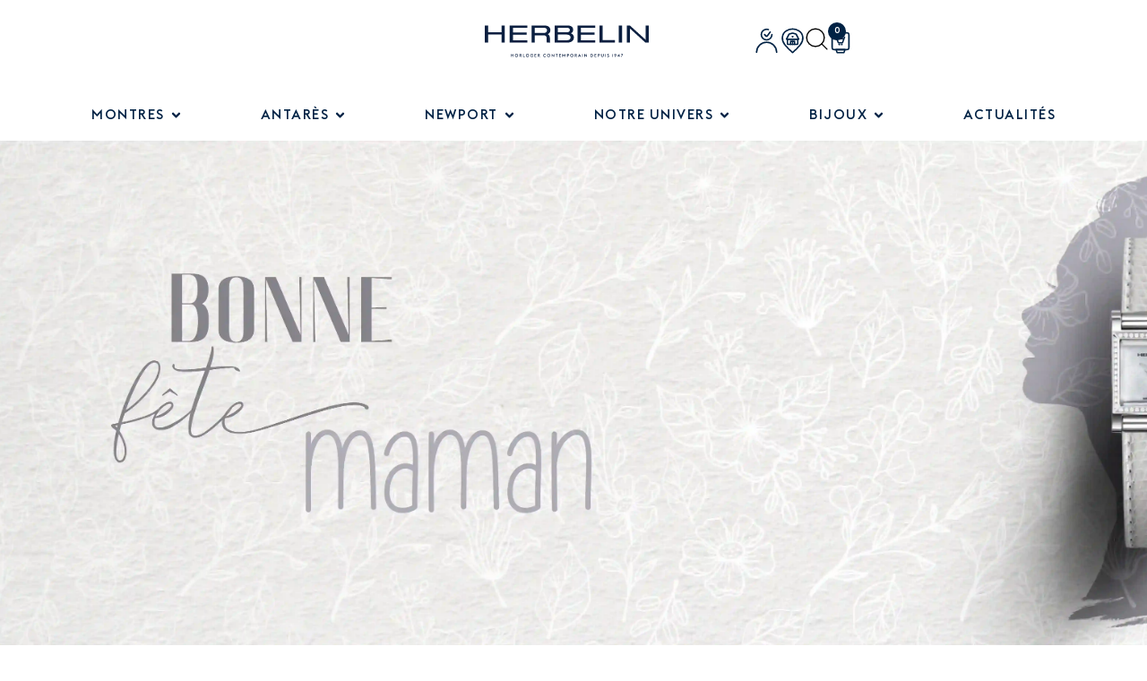

--- FILE ---
content_type: text/html; charset=UTF-8
request_url: https://herbelin.com/fete-des-meres/
body_size: 117767
content:
<!doctype html>
<html lang="fr-FR">
<head>
	<meta charset="UTF-8">
	<meta name="viewport" content="width=device-width, initial-scale=1">
	<link rel="profile" href="https://gmpg.org/xfn/11">
	<meta name='robots' content='index, follow, max-image-preview:large, max-snippet:-1, max-video-preview:-1' />

<!-- Google Tag Manager for WordPress by gtm4wp.com -->
<script data-cfasync="false" data-pagespeed-no-defer>
	var gtm4wp_datalayer_name = "dataLayer";
	var dataLayer = dataLayer || [];
	const gtm4wp_use_sku_instead = 0;
	const gtm4wp_currency = 'EUR';
	const gtm4wp_product_per_impression = 10;
	const gtm4wp_clear_ecommerce = true;
	const gtm4wp_datalayer_max_timeout = 2000;
</script>
<!-- End Google Tag Manager for WordPress by gtm4wp.com -->
	<!-- This site is optimized with the Yoast SEO plugin v26.7 - https://yoast.com/wordpress/plugins/seo/ -->
	<title>Montres Herbelin pour la fête des mères | Élégance et amour infini</title>
<style id="wpr-usedcss">.tippy-box[data-animation=fade][data-state=hidden]{opacity:0}[data-tippy-root]{max-width:calc(100vw - 10px)}.tippy-box{position:relative;background-color:#333;color:#fff;border-radius:4px;font-size:14px;line-height:1.4;white-space:normal;outline:0;transition-property:transform,visibility,opacity}.tippy-box[data-placement^=top]>.tippy-arrow{bottom:0}.tippy-box[data-placement^=top]>.tippy-arrow:before{bottom:-7px;left:0;border-width:8px 8px 0;border-top-color:initial;transform-origin:center top}.tippy-box[data-placement^=bottom]>.tippy-arrow{top:0}.tippy-box[data-placement^=bottom]>.tippy-arrow:before{top:-7px;left:0;border-width:0 8px 8px;border-bottom-color:initial;transform-origin:center bottom}.tippy-box[data-placement^=left]>.tippy-arrow{right:0}.tippy-box[data-placement^=left]>.tippy-arrow:before{border-width:8px 0 8px 8px;border-left-color:initial;right:-7px;transform-origin:center left}.tippy-box[data-placement^=right]>.tippy-arrow{left:0}.tippy-box[data-placement^=right]>.tippy-arrow:before{left:-7px;border-width:8px 8px 8px 0;border-right-color:initial;transform-origin:center right}.tippy-box[data-inertia][data-state=visible]{transition-timing-function:cubic-bezier(.54,1.5,.38,1.11)}.tippy-arrow{width:16px;height:16px;color:#333}.tippy-arrow:before{content:"";position:absolute;border-color:transparent;border-style:solid}.tippy-content{position:relative;padding:5px 9px;z-index:1}img:is([sizes=auto i],[sizes^="auto," i]){contain-intrinsic-size:3000px 1500px}:root{--weight-normal:400;--weight-medium:500;--weight-semi-bold:600;--weight-bold:700;--alma-orange:#fa5022;--soft-orange:#ffeadb;--alma-blue:#60d2df;--soft-blue:#e7f8fa;--alma-yellow:#ffcf00;--soft-yellow:#fff5cc;--alma-green:#4bb543;--soft-green:#e2f3e1;--alma-red:#cf2020;--soft-red:#ffecec;--off-white:#f9f9f9;--light-gray:#dcdcdc;--dark-gray:#4a4a4a;--off-black:#1a1a1a;--white:#fff;--black:#000;--font-tiny:10px;--font-x-small:12px;--font-small:14px;--font-base:16px;--font-medium:20px;--font-large:24px;--font-x-large:32px}@media (prefers-reduced-motion:reduce){*,:after,:before{animation-duration:NaNs;animation-iteration-count:1;transition-duration:NaNs;scroll-behavior:auto}}.page-content a{text-decoration:underline}.pagination{display:flex;justify-content:space-between;margin:20px auto}.sticky{display:block;position:relative}.hide{display:none!important}.screen-reader-text:focus{background-color:#eee;clip:auto!important;clip-path:none;color:#333;display:block;font-size:1rem;height:auto;left:5px;line-height:normal;padding:12px 24px;text-decoration:none;top:5px;width:auto;z-index:100000}.post .entry-title a{text-decoration:none}body:not([class*=elementor-page-]) .site-main{margin-inline-end:auto;margin-inline-start:auto;width:100%}@media(max-width:575px){body:not([class*=elementor-page-]) .site-main{padding-inline-end:10px;padding-inline-start:10px}}@media(min-width:576px){body:not([class*=elementor-page-]) .site-main{max-width:500px}}@media(min-width:768px){body:not([class*=elementor-page-]) .site-main{max-width:600px}}@media(min-width:992px){body:not([class*=elementor-page-]) .site-main{max-width:800px}}@media(min-width:1200px){body:not([class*=elementor-page-]) .site-main{max-width:1140px}}#lean_overlay{position:fixed;z-index:99999;top:0;left:0;height:100%;width:100%;background:#000;display:none}#wpfdelementormodal{width:90%;height:0;padding:20px;visibility:hidden;background:#fff;z-index:99999999!important;border-radius:5px;-moz-border-radius:5px;-webkit-border-radius:5px;box-shadow:0 0 4px rgba(0,0,0,.7);-webkit-box-shadow:0 0 4px rgba(0,0,0,.7);-moz-box-shadow:0 0 4px rgba(0,0,0,.7);display:none}#wpfd-close-elementor-modal{position:absolute;width:30px;height:30px;border-radius:50%;top:-10px;right:-10px;border:2px solid #fff;cursor:pointer;padding:0!important;line-height:20px;font:700 20px Arial}.elementor-element.elementor-element-edit-mode .box-search-filter .chk-tags-filtering ul{border-bottom:1px solid #ccc;border-radius:4px;padding:20px 15px!important}.elementor-element.elementor-element-edit-mode .box-search-filter .box-btngroup-below{border:none}.elementor-element.elementor-element-edit-mode .box-search-filter .tags-item,.elementor-element.elementor-element-edit-mode .box-search-filter a,.elementor-element.elementor-element-edit-mode .box-search-filter button,.elementor-element.elementor-element-edit-mode .box-search-filter img,.elementor-element.elementor-element-edit-mode .box-search-filter input,.elementor-element.elementor-element-edit-mode .box-search-filter li,.elementor-element.elementor-element-edit-mode .box-search-filter span,.elementor-element.elementor-element-edit-mode .wpfd-elementor-category .wpfd_checkbox,.elementor-element.elementor-element-edit-mode .wpfd-elementor-category a,.elementor-element.elementor-element-edit-mode .wpfd-elementor-category button,.elementor-element.elementor-element-edit-mode .wpfd-elementor-category input,.elementor-element.elementor-element-edit-mode .wpfd-elementor-category span:before,.elementor-element.elementor-element-edit-mode .wpfd-elementor-single-file a,.elementor-element.elementor-element-edit-mode .wpfd-elementor-single-file button,.elementor-element.elementor-element-edit-mode .wpfd-elementor-single-file h3{pointer-events:none!important}.box-search-filter{margin:35px auto 10px;font-size:13px}.box-search-filter input{display:inline}.box-search-filter #btnsearchbelow{color:#fff;text-align:center;box-shadow:unset;background-color:#000!important;border-radius:5px!important;text-transform:capitalize!important;padding:15px 20px!important;font-size:15px;font-weight:600;line-height:1em;margin:0;vertical-align:top;width:auto;border:none;min-width:70px}ul.tagit{padding:1px 5px;overflow:auto;margin-left:inherit;margin-right:inherit}ul.tagit li{display:block;float:left;margin:2px 5px 2px 0}ul.tagit li.tagit-choice{position:relative;line-height:inherit}input.tagit-hidden-field{display:none!important}ul.tagit li.tagit-choice-read-only{padding:.2em .5em}ul.tagit li.tagit-choice-editable{padding:.2em 18px .2em .5em}ul.tagit li.tagit-new{padding:.25em 4px .25em 0}ul.tagit li.tagit-choice a.tagit-label{cursor:pointer;text-decoration:none}ul.tagit li.tagit-choice .tagit-close{cursor:pointer;position:absolute;right:.1em;top:50%;margin-top:-8px;line-height:17px}ul.tagit li.tagit-choice .tagit-close .text-icon{display:none}ul.tagit li.tagit-choice input{display:block;float:left;margin:2px 5px 2px 0}ul.tagit input[type=text]{-moz-box-sizing:border-box;-webkit-box-sizing:border-box;box-sizing:border-box;-moz-box-shadow:none!important;-webkit-box-shadow:none!important;box-shadow:none!important;border:none!important;margin:0;padding:0;width:inherit;background-color:inherit!important;outline:0!important}.daterangepicker{position:absolute;color:inherit;background-color:#fff;border-radius:4px;border:1px solid #ddd;width:278px;max-width:none;padding:0;margin-top:7px;top:100px;left:20px;z-index:3001;display:none;font-family:arial;font-size:15px;line-height:1em}.daterangepicker:after,.daterangepicker:before{position:absolute;display:inline-block;border-bottom-color:rgba(0,0,0,.2);content:""}.daterangepicker:before{top:-7px;border-right:7px solid transparent;border-left:7px solid transparent;border-bottom:7px solid #ccc}.daterangepicker:after{top:-6px;border-right:6px solid transparent;border-bottom:6px solid #fff;border-left:6px solid transparent}.daterangepicker.drop-up{margin-top:-7px}.daterangepicker.drop-up:before{top:initial;bottom:-7px;border-bottom:initial;border-top:7px solid #ccc}.daterangepicker.drop-up:after{top:initial;bottom:-6px;border-bottom:initial;border-top:6px solid #fff}.daterangepicker.single .daterangepicker .ranges,.daterangepicker.single .drp-calendar{float:none}.daterangepicker.single .drp-selected{display:none}.daterangepicker.show-calendar .drp-buttons,.daterangepicker.show-calendar .drp-calendar{display:block}.daterangepicker.auto-apply .drp-buttons{display:none}.daterangepicker .drp-calendar{display:none;max-width:300px}.daterangepicker .drp-calendar.left{padding:8px 0 8px 8px}.daterangepicker .drp-calendar.right{padding:8px}.daterangepicker .drp-calendar.single .calendar-table{border:none}.daterangepicker .calendar-table{border:1px solid #fff;border-radius:4px;background-color:#fff}.daterangepicker .calendar-table .next span,.daterangepicker .calendar-table .prev span{color:#fff;border:solid #000;border-width:0 2px 2px 0;border-radius:0;display:inline-block;padding:3px}.daterangepicker .calendar-table .next span{transform:rotate(-45deg);-webkit-transform:rotate(-45deg)}.daterangepicker .calendar-table .prev span{transform:rotate(135deg);-webkit-transform:rotate(135deg)}.daterangepicker .calendar-table td,.daterangepicker .calendar-table th{white-space:nowrap;text-align:center;vertical-align:middle;min-width:32px;width:32px;height:24px;line-height:24px;font-size:12px;border-radius:4px;border:1px solid transparent;white-space:nowrap;cursor:pointer}.daterangepicker .calendar-table table{width:100%;margin:0;border-spacing:0;border-collapse:collapse}.daterangepicker td.available:hover,.daterangepicker th.available:hover{background-color:#eee;border-color:transparent;color:inherit}.daterangepicker td.week,.daterangepicker th.week{font-size:80%;color:#ccc}.daterangepicker td.off{background-color:#fff;border-color:transparent;color:#999}.daterangepicker td.off.end-date,.daterangepicker td.off.in-range,.daterangepicker td.off.start-date{background-color:#fff;border-color:transparent;color:#999}.daterangepicker td.in-range{background-color:#ebf4f8;border-color:transparent;color:#000;border-radius:0}.daterangepicker td.start-date{border-radius:4px 0 0 4px}.daterangepicker td.end-date{border-radius:0 4px 4px 0}.daterangepicker td.start-date.end-date{border-radius:4px}.daterangepicker td.active{background-color:#357ebd;border-color:transparent;color:#fff}.daterangepicker td.active:hover{background-color:#357ebd;border-color:transparent;color:#fff}.daterangepicker th.month{width:auto}.daterangepicker option.disabled,.daterangepicker td.disabled{color:#999;cursor:not-allowed;text-decoration:line-through}.daterangepicker select.monthselect,.daterangepicker select.yearselect{font-size:12px;padding:1px;height:auto;margin:0;cursor:default}.daterangepicker select.monthselect{margin-right:2%;width:56%}.daterangepicker select.yearselect{width:40%}.daterangepicker select.ampmselect,.daterangepicker select.hourselect,.daterangepicker select.minuteselect,.daterangepicker select.secondselect{width:50px;margin:0 auto;background:#eee;border:1px solid #eee;padding:2px;outline:0;font-size:12px}.daterangepicker .calendar-time{text-align:center;margin:4px auto 0;line-height:30px;position:relative}.daterangepicker .calendar-time select.disabled{color:#ccc;cursor:not-allowed}.daterangepicker .drp-buttons{clear:both;text-align:right;padding:8px;border-top:1px solid #ddd;display:none;line-height:12px;vertical-align:middle}.daterangepicker .drp-selected{display:inline-block;font-size:12px;padding-right:8px}.daterangepicker .drp-buttons .btn{margin-left:8px;font-size:12px;font-weight:700;padding:4px 8px}.daterangepicker.show-ranges.single.rtl .drp-calendar.left{border-right:1px solid #ddd}.daterangepicker.show-ranges.single.ltr .drp-calendar.left{border-left:1px solid #ddd}.daterangepicker.show-ranges.rtl .drp-calendar.right{border-right:1px solid #ddd}.daterangepicker.show-ranges.ltr .drp-calendar.left{border-left:1px solid #ddd}.daterangepicker .ranges{float:none;text-align:left;margin:0}.daterangepicker.show-calendar .ranges{margin-top:8px}.daterangepicker .ranges ul{list-style:none;margin:0 auto;padding:0;width:100%}.daterangepicker .ranges li{font-size:12px;padding:8px 12px;cursor:pointer}.daterangepicker .ranges li:hover{background-color:#eee}.daterangepicker .ranges li.active{background-color:#08c;color:#fff}.daterangepicker .ranges li[data-range-key=Clear]{color:red;font-weight:700}@media (min-width:564px){.daterangepicker{width:auto;direction:ltr;text-align:left}.daterangepicker .ranges ul{width:140px}.daterangepicker.single .ranges ul{width:100%}.daterangepicker.single .drp-calendar.left{clear:none}.daterangepicker.single .drp-calendar,.daterangepicker.single .ranges{float:left}.daterangepicker .drp-calendar.left{clear:left;margin-right:0}.daterangepicker .drp-calendar.left .calendar-table{border-right:none;border-top-right-radius:0;border-bottom-right-radius:0}.daterangepicker .drp-calendar.right{margin-left:0}.daterangepicker .drp-calendar.right .calendar-table{border-left:none;border-top-left-radius:0;border-bottom-left-radius:0}.daterangepicker .drp-calendar.left .calendar-table{padding-right:8px}.daterangepicker .drp-calendar,.daterangepicker .ranges{float:left}}@media (min-width:730px){.daterangepicker .ranges{width:auto;float:left}.daterangepicker.rtl .ranges{float:right}.daterangepicker .drp-calendar.left{clear:none!important}}.chzn-container{position:relative;display:inline-block;vertical-align:middle;font-size:13px;zoom:1;-webkit-user-select:none;-moz-user-select:none;user-select:none}.chzn-container .chzn-drop{position:absolute;top:100%;left:-9999px;z-index:1010;-webkit-box-sizing:border-box;-moz-box-sizing:border-box;box-sizing:border-box;width:100%;border:1px solid #aaa;border-top:0;background:#fff;box-shadow:0 4px 5px rgba(0,0,0,.15)}.chzn-container.chzn-with-drop .chzn-drop{left:0}.chzn-container a{cursor:pointer}.chzn-container .chzn-results{position:relative;overflow-x:hidden;overflow-y:auto;margin:0 4px 4px 0;padding:0 0 0 4px;max-height:240px;-webkit-overflow-scrolling:touch}.chzn-container .chzn-results li{display:none;margin:0;padding:5px 6px;list-style:none;line-height:15px}.chzn-container .chzn-results li.active-result{display:list-item;cursor:pointer}.chzn-container .chzn-results li.disabled-result{display:list-item;color:#ccc;cursor:default}.chzn-container .chzn-results li.highlighted{background-color:#3875d7;background-image:-webkit-gradient(linear,50% 0,50% 100%,color-stop(20%,#3875d7),color-stop(90%,#2a62bc));background-image:-webkit-linear-gradient(#3875d7 20%,#2a62bc 90%);background-image:-moz-linear-gradient(#3875d7 20%,#2a62bc 90%);background-image:-o-linear-gradient(#3875d7 20%,#2a62bc 90%);background-image:linear-gradient(#3875d7 20%,#2a62bc 90%);color:#fff}.chzn-container .chzn-results li.no-results{display:list-item;background:#f4f4f4}.chzn-container .chzn-results li.group-result{display:list-item;font-weight:700;cursor:default}.chzn-container .chzn-results li.group-option{padding-left:15px}.chzn-container .chzn-results li em{font-style:normal;text-decoration:underline}.chzn-container-active .chzn-single{border:1px solid #5897fb;box-shadow:0 0 5px rgba(0,0,0,.3)}.chzn-container-active.chzn-with-drop .chzn-single{border:1px solid #aaa;-moz-border-radius-bottomright:0;border-bottom-right-radius:0;-moz-border-radius-bottomleft:0;border-bottom-left-radius:0;background-image:-webkit-gradient(linear,50% 0,50% 100%,color-stop(20%,#eee),color-stop(80%,#fff));background-image:-webkit-linear-gradient(#eee 20%,#fff 80%);background-image:-moz-linear-gradient(#eee 20%,#fff 80%);background-image:-o-linear-gradient(#eee 20%,#fff 80%);background-image:linear-gradient(#eee 20%,#fff 80%)}.chzn-container-active.chzn-with-drop .chzn-single div{border-left:none;background:0 0}.chzn-container-active.chzn-with-drop .chzn-single div b{background-position:-18px 2px}.chzn-container-active .chzn-choices{border:1px solid #5897fb;box-shadow:0 0 5px rgba(0,0,0,.3)}.chzn-container-active .chzn-choices li.search-field input[type=text]{color:#111!important}.chzn-disabled{opacity:.5!important;cursor:default}.chzn-disabled .chzn-single{cursor:default}.chzn-disabled .chzn-choices .search-choice .search-choice-close{cursor:default}.chzn-rtl{text-align:right}.chzn-rtl .chzn-single{overflow:visible;padding:0 8px 0 0}.chzn-rtl .chzn-single span{margin-right:0;margin-left:26px;direction:rtl}.chzn-rtl .chzn-single-with-deselect span{margin-left:38px}.chzn-rtl .chzn-single div{right:auto;left:3px}.chzn-rtl .chzn-single abbr{right:auto;left:26px}.chzn-rtl .chzn-choices li{float:right}.chzn-rtl .chzn-choices li.search-field input[type=text]{direction:rtl}.chzn-rtl .chzn-choices li.search-choice{margin:3px 5px 3px 0;padding:3px 5px 3px 19px}.chzn-rtl .chzn-choices li.search-choice .search-choice-close{right:auto;left:4px}.chzn-rtl .chzn-drop{left:9999px}.chzn-rtl .chzn-results li.group-option{padding-right:15px;padding-left:0}.chzn-rtl.chzn-container-active.chzn-with-drop .chzn-single div{border-right:none}[dir=rtl] .chzn-container .chzn-drop{left:auto;right:-9999px}[dir=rtl] .chzn-container.chzn-with-drop .chzn-drop{right:0}.qtip{display:none;position:absolute;top:-28000px;left:-28000px;min-width:50px;max-width:280px;padding:0;box-shadow:none;font-size:10.5px;line-height:18px;direction:ltr}.qtip-close{position:absolute;z-index:11;top:-9px;right:-9px;border:1px solid transparent;outline:0;cursor:pointer}x:-o-prefocus{visibility:hidden}#qtip-overlay{position:fixed;top:0;left:0;width:100%;height:100%}#qtip-overlay.blurs{cursor:pointer}#qtip-overlay div{position:absolute;top:0;left:0;width:100%;height:100%;opacity:.7;background-color:#000}.qtipmodal-ie6fix{position:absolute!important}:root{--swiper-theme-color:#007aff}.swiper{margin-left:auto;margin-right:auto;position:relative;overflow:hidden;list-style:none;padding:0;z-index:1}.swiper-vertical>.swiper-wrapper{flex-direction:column}.swiper-wrapper{position:relative;width:100%;height:100%;z-index:1;display:flex;transition-property:transform;box-sizing:content-box}.swiper-android .swiper-slide,.swiper-wrapper{transform:translate3d(0,0,0)}.swiper-pointer-events{touch-action:pan-y}.swiper-pointer-events.swiper-vertical{touch-action:pan-x}.swiper-slide{flex-shrink:0;width:100%;height:100%;position:relative;transition-property:transform}.swiper-slide-invisible-blank{visibility:hidden}.swiper-autoheight,.swiper-autoheight .swiper-slide{height:auto}.swiper-autoheight .swiper-wrapper{align-items:flex-start;transition-property:transform,height}.swiper-backface-hidden .swiper-slide{transform:translateZ(0);-webkit-backface-visibility:hidden;backface-visibility:hidden}.swiper-3d,.swiper-3d.swiper-css-mode .swiper-wrapper{perspective:1200px}.swiper-3d .swiper-cube-shadow,.swiper-3d .swiper-slide,.swiper-3d .swiper-slide-shadow,.swiper-3d .swiper-slide-shadow-bottom,.swiper-3d .swiper-slide-shadow-left,.swiper-3d .swiper-slide-shadow-right,.swiper-3d .swiper-slide-shadow-top,.swiper-3d .swiper-wrapper{transform-style:preserve-3d}.swiper-3d .swiper-slide-shadow,.swiper-3d .swiper-slide-shadow-bottom,.swiper-3d .swiper-slide-shadow-left,.swiper-3d .swiper-slide-shadow-right,.swiper-3d .swiper-slide-shadow-top{position:absolute;left:0;top:0;width:100%;height:100%;pointer-events:none;z-index:10}.swiper-3d .swiper-slide-shadow{background:rgba(0,0,0,.15)}.swiper-3d .swiper-slide-shadow-left{background-image:linear-gradient(to left,rgba(0,0,0,.5),rgba(0,0,0,0))}.swiper-3d .swiper-slide-shadow-right{background-image:linear-gradient(to right,rgba(0,0,0,.5),rgba(0,0,0,0))}.swiper-3d .swiper-slide-shadow-top{background-image:linear-gradient(to top,rgba(0,0,0,.5),rgba(0,0,0,0))}.swiper-3d .swiper-slide-shadow-bottom{background-image:linear-gradient(to bottom,rgba(0,0,0,.5),rgba(0,0,0,0))}.swiper-css-mode>.swiper-wrapper{overflow:auto;scrollbar-width:none;-ms-overflow-style:none}.swiper-css-mode>.swiper-wrapper::-webkit-scrollbar{display:none}.swiper-css-mode>.swiper-wrapper>.swiper-slide{scroll-snap-align:start start}.swiper-horizontal.swiper-css-mode>.swiper-wrapper{scroll-snap-type:x mandatory}.swiper-vertical.swiper-css-mode>.swiper-wrapper{scroll-snap-type:y mandatory}.swiper-centered>.swiper-wrapper::before{content:'';flex-shrink:0;order:9999}.swiper-centered.swiper-horizontal>.swiper-wrapper>.swiper-slide:first-child{margin-inline-start:var(--swiper-centered-offset-before)}.swiper-centered.swiper-horizontal>.swiper-wrapper::before{height:100%;min-height:1px;width:var(--swiper-centered-offset-after)}.swiper-centered.swiper-vertical>.swiper-wrapper>.swiper-slide:first-child{margin-block-start:var(--swiper-centered-offset-before)}.swiper-centered.swiper-vertical>.swiper-wrapper::before{width:100%;min-width:1px;height:var(--swiper-centered-offset-after)}.swiper-centered>.swiper-wrapper>.swiper-slide{scroll-snap-align:center center}.swiper-virtual .swiper-slide{-webkit-backface-visibility:hidden;transform:translateZ(0)}.swiper-virtual.swiper-css-mode .swiper-wrapper::after{content:'';position:absolute;left:0;top:0;pointer-events:none}.swiper-virtual.swiper-css-mode.swiper-horizontal .swiper-wrapper::after{height:1px;width:var(--swiper-virtual-size)}.swiper-virtual.swiper-css-mode.swiper-vertical .swiper-wrapper::after{width:1px;height:var(--swiper-virtual-size)}:root{--swiper-navigation-size:44px}.swiper-button-next,.swiper-button-prev{position:absolute;top:50%;width:calc(var(--swiper-navigation-size)/ 44 * 27);height:var(--swiper-navigation-size);margin-top:calc(0px - (var(--swiper-navigation-size)/ 2));z-index:10;cursor:pointer;display:flex;align-items:center;justify-content:center;color:var(--swiper-navigation-color,var(--swiper-theme-color))}.swiper-button-next.swiper-button-disabled,.swiper-button-prev.swiper-button-disabled{opacity:.35;cursor:auto;pointer-events:none}.swiper-button-next.swiper-button-hidden,.swiper-button-prev.swiper-button-hidden{opacity:0;cursor:auto;pointer-events:none}.swiper-navigation-disabled .swiper-button-next,.swiper-navigation-disabled .swiper-button-prev{display:none!important}.swiper-button-next:after,.swiper-button-prev:after{font-family:swiper-icons;font-size:var(--swiper-navigation-size);text-transform:none!important;letter-spacing:0;font-variant:initial;line-height:1}.swiper-button-prev,.swiper-rtl .swiper-button-next{left:10px;right:auto}.swiper-button-prev:after,.swiper-rtl .swiper-button-next:after{content:'prev'}.swiper-button-next,.swiper-rtl .swiper-button-prev{right:10px;left:auto}.swiper-button-next:after,.swiper-rtl .swiper-button-prev:after{content:'next'}.swiper-button-lock{display:none}.swiper-pagination{position:absolute;text-align:center;transition:.3s opacity;transform:translate3d(0,0,0);z-index:10}.swiper-pagination.swiper-pagination-hidden{opacity:0}.swiper-pagination-disabled>.swiper-pagination,.swiper-pagination.swiper-pagination-disabled{display:none!important}.swiper-horizontal>.swiper-pagination-bullets,.swiper-pagination-bullets.swiper-pagination-horizontal,.swiper-pagination-custom,.swiper-pagination-fraction{bottom:10px;left:0;width:100%}.swiper-pagination-bullets-dynamic{overflow:hidden;font-size:0}.swiper-pagination-bullets-dynamic .swiper-pagination-bullet{transform:scale(.33);position:relative}.swiper-pagination-bullets-dynamic .swiper-pagination-bullet-active{transform:scale(1)}.swiper-pagination-bullets-dynamic .swiper-pagination-bullet-active-main{transform:scale(1)}.swiper-pagination-bullets-dynamic .swiper-pagination-bullet-active-prev{transform:scale(.66)}.swiper-pagination-bullets-dynamic .swiper-pagination-bullet-active-prev-prev{transform:scale(.33)}.swiper-pagination-bullets-dynamic .swiper-pagination-bullet-active-next{transform:scale(.66)}.swiper-pagination-bullets-dynamic .swiper-pagination-bullet-active-next-next{transform:scale(.33)}.swiper-pagination-bullet{width:var(--swiper-pagination-bullet-width,var(--swiper-pagination-bullet-size,8px));height:var(--swiper-pagination-bullet-height,var(--swiper-pagination-bullet-size,8px));display:inline-block;border-radius:50%;background:var(--swiper-pagination-bullet-inactive-color,#000);opacity:var(--swiper-pagination-bullet-inactive-opacity, .2)}button.swiper-pagination-bullet{border:none;margin:0;padding:0;box-shadow:none;-webkit-appearance:none;appearance:none}.swiper-pagination-clickable .swiper-pagination-bullet{cursor:pointer}.swiper-pagination-bullet:only-child{display:none!important}.swiper-pagination-bullet-active{opacity:var(--swiper-pagination-bullet-opacity, 1);background:var(--swiper-pagination-color,var(--swiper-theme-color))}.swiper-pagination-vertical.swiper-pagination-bullets,.swiper-vertical>.swiper-pagination-bullets{right:10px;top:50%;transform:translate3d(0,-50%,0)}.swiper-pagination-vertical.swiper-pagination-bullets .swiper-pagination-bullet,.swiper-vertical>.swiper-pagination-bullets .swiper-pagination-bullet{margin:var(--swiper-pagination-bullet-vertical-gap,6px) 0;display:block}.swiper-pagination-vertical.swiper-pagination-bullets.swiper-pagination-bullets-dynamic,.swiper-vertical>.swiper-pagination-bullets.swiper-pagination-bullets-dynamic{top:50%;transform:translateY(-50%);width:8px}.swiper-pagination-vertical.swiper-pagination-bullets.swiper-pagination-bullets-dynamic .swiper-pagination-bullet,.swiper-vertical>.swiper-pagination-bullets.swiper-pagination-bullets-dynamic .swiper-pagination-bullet{display:inline-block;transition:.2s transform,.2s top}.swiper-horizontal>.swiper-pagination-bullets .swiper-pagination-bullet,.swiper-pagination-horizontal.swiper-pagination-bullets .swiper-pagination-bullet{margin:0 var(--swiper-pagination-bullet-horizontal-gap,4px)}.swiper-horizontal>.swiper-pagination-bullets.swiper-pagination-bullets-dynamic,.swiper-pagination-horizontal.swiper-pagination-bullets.swiper-pagination-bullets-dynamic{left:50%;transform:translateX(-50%);white-space:nowrap}.swiper-horizontal>.swiper-pagination-bullets.swiper-pagination-bullets-dynamic .swiper-pagination-bullet,.swiper-pagination-horizontal.swiper-pagination-bullets.swiper-pagination-bullets-dynamic .swiper-pagination-bullet{transition:.2s transform,.2s left}.swiper-horizontal.swiper-rtl>.swiper-pagination-bullets-dynamic .swiper-pagination-bullet{transition:.2s transform,.2s right}.swiper-pagination-progressbar{background:rgba(0,0,0,.25);position:absolute}.swiper-pagination-progressbar .swiper-pagination-progressbar-fill{background:var(--swiper-pagination-color,var(--swiper-theme-color));position:absolute;left:0;top:0;width:100%;height:100%;transform:scale(0);transform-origin:left top}.swiper-rtl .swiper-pagination-progressbar .swiper-pagination-progressbar-fill{transform-origin:right top}.swiper-horizontal>.swiper-pagination-progressbar,.swiper-pagination-progressbar.swiper-pagination-horizontal,.swiper-pagination-progressbar.swiper-pagination-vertical.swiper-pagination-progressbar-opposite,.swiper-vertical>.swiper-pagination-progressbar.swiper-pagination-progressbar-opposite{width:100%;height:4px;left:0;top:0}.swiper-horizontal>.swiper-pagination-progressbar.swiper-pagination-progressbar-opposite,.swiper-pagination-progressbar.swiper-pagination-horizontal.swiper-pagination-progressbar-opposite,.swiper-pagination-progressbar.swiper-pagination-vertical,.swiper-vertical>.swiper-pagination-progressbar{width:4px;height:100%;left:0;top:0}.swiper-pagination-lock{display:none}.swiper-scrollbar{border-radius:10px;position:relative;-ms-touch-action:none;background:rgba(0,0,0,.1)}.swiper-scrollbar-disabled>.swiper-scrollbar,.swiper-scrollbar.swiper-scrollbar-disabled{display:none!important}.swiper-horizontal>.swiper-scrollbar,.swiper-scrollbar.swiper-scrollbar-horizontal{position:absolute;left:1%;bottom:3px;z-index:50;height:5px;width:98%}.swiper-scrollbar.swiper-scrollbar-vertical,.swiper-vertical>.swiper-scrollbar{position:absolute;right:3px;top:1%;z-index:50;width:5px;height:98%}.swiper-scrollbar-drag{height:100%;width:100%;position:relative;background:rgba(0,0,0,.5);border-radius:10px;left:0;top:0}.swiper-scrollbar-cursor-drag{cursor:move}.swiper-scrollbar-lock{display:none}.swiper-zoom-container{width:100%;height:100%;display:flex;justify-content:center;align-items:center;text-align:center}.swiper-zoom-container>canvas,.swiper-zoom-container>img,.swiper-zoom-container>svg{max-width:100%;max-height:100%;object-fit:contain}.swiper-slide-zoomed{cursor:move}.swiper-lazy-preloader{width:42px;height:42px;position:absolute;left:50%;top:50%;margin-left:-21px;margin-top:-21px;z-index:10;transform-origin:50%;box-sizing:border-box;border:4px solid var(--swiper-preloader-color,var(--swiper-theme-color));border-radius:50%;border-top-color:transparent}.swiper-watch-progress .swiper-slide-visible .swiper-lazy-preloader,.swiper:not(.swiper-watch-progress) .swiper-lazy-preloader{animation:1s linear infinite swiper-preloader-spin}.swiper-lazy-preloader-white{--swiper-preloader-color:#fff}.swiper-lazy-preloader-black{--swiper-preloader-color:#000}@keyframes swiper-preloader-spin{0%{transform:rotate(0)}100%{transform:rotate(360deg)}}.swiper .swiper-notification{position:absolute;left:0;top:0;pointer-events:none;opacity:0;z-index:-1000}.swiper-free-mode>.swiper-wrapper{transition-timing-function:ease-out;margin:0 auto}.swiper-grid>.swiper-wrapper{flex-wrap:wrap}.swiper-grid-column>.swiper-wrapper{flex-wrap:wrap;flex-direction:column}.swiper-fade.swiper-free-mode .swiper-slide{transition-timing-function:ease-out}.swiper-fade .swiper-slide{pointer-events:none;transition-property:opacity}.swiper-fade .swiper-slide .swiper-slide{pointer-events:none}.swiper-fade .swiper-slide-active,.swiper-fade .swiper-slide-active .swiper-slide-active{pointer-events:auto}.swiper-cube{overflow:visible}.swiper-cube .swiper-slide{pointer-events:none;-webkit-backface-visibility:hidden;backface-visibility:hidden;z-index:1;visibility:hidden;transform-origin:0 0;width:100%;height:100%}.swiper-cube .swiper-slide .swiper-slide{pointer-events:none}.swiper-cube.swiper-rtl .swiper-slide{transform-origin:100% 0}.swiper-cube .swiper-slide-active,.swiper-cube .swiper-slide-active .swiper-slide-active{pointer-events:auto}.swiper-cube .swiper-slide-active,.swiper-cube .swiper-slide-next,.swiper-cube .swiper-slide-next+.swiper-slide,.swiper-cube .swiper-slide-prev{pointer-events:auto;visibility:visible}.swiper-cube .swiper-slide-shadow-bottom,.swiper-cube .swiper-slide-shadow-left,.swiper-cube .swiper-slide-shadow-right,.swiper-cube .swiper-slide-shadow-top{z-index:0;-webkit-backface-visibility:hidden;backface-visibility:hidden}.swiper-cube .swiper-cube-shadow{position:absolute;left:0;bottom:0;width:100%;height:100%;opacity:.6;z-index:0}.swiper-cube .swiper-cube-shadow:before{content:'';background:#000;position:absolute;left:0;top:0;bottom:0;right:0;filter:blur(50px)}.swiper-flip{overflow:visible}.swiper-flip .swiper-slide{pointer-events:none;-webkit-backface-visibility:hidden;backface-visibility:hidden;z-index:1}.swiper-flip .swiper-slide .swiper-slide{pointer-events:none}.swiper-flip .swiper-slide-active,.swiper-flip .swiper-slide-active .swiper-slide-active{pointer-events:auto}.swiper-flip .swiper-slide-shadow-bottom,.swiper-flip .swiper-slide-shadow-left,.swiper-flip .swiper-slide-shadow-right,.swiper-flip .swiper-slide-shadow-top{z-index:0;-webkit-backface-visibility:hidden;backface-visibility:hidden}.swiper-creative .swiper-slide{-webkit-backface-visibility:hidden;backface-visibility:hidden;overflow:hidden;transition-property:transform,opacity,height}.swiper-cards{overflow:visible}.swiper-cards .swiper-slide{transform-origin:center bottom;-webkit-backface-visibility:hidden;backface-visibility:hidden;overflow:hidden}.elementor-element,.elementor-lightbox{--swiper-theme-color:#000;--swiper-navigation-size:44px;--swiper-pagination-bullet-size:6px;--swiper-pagination-bullet-horizontal-gap:6px}.elementor-element .swiper .swiper-slide figure,.elementor-lightbox .swiper .swiper-slide figure{line-height:0}.elementor-element .swiper .elementor-lightbox-content-source,.elementor-lightbox .swiper .elementor-lightbox-content-source{display:none}.elementor-element .swiper .elementor-swiper-button,.elementor-element .swiper~.elementor-swiper-button,.elementor-lightbox .swiper .elementor-swiper-button,.elementor-lightbox .swiper~.elementor-swiper-button{color:hsla(0,0%,93%,.9);cursor:pointer;display:inline-flex;font-size:25px;position:absolute;top:50%;transform:translateY(-50%);z-index:1}.elementor-element .swiper .elementor-swiper-button svg,.elementor-element .swiper~.elementor-swiper-button svg,.elementor-lightbox .swiper .elementor-swiper-button svg,.elementor-lightbox .swiper~.elementor-swiper-button svg{fill:hsla(0,0%,93%,.9);height:1em;width:1em}.elementor-element .swiper .elementor-swiper-button-prev,.elementor-element .swiper~.elementor-swiper-button-prev,.elementor-lightbox .swiper .elementor-swiper-button-prev,.elementor-lightbox .swiper~.elementor-swiper-button-prev{left:10px}.elementor-element .swiper .elementor-swiper-button-next,.elementor-element .swiper~.elementor-swiper-button-next,.elementor-lightbox .swiper .elementor-swiper-button-next,.elementor-lightbox .swiper~.elementor-swiper-button-next{right:10px}.elementor-element .swiper .elementor-swiper-button.swiper-button-disabled,.elementor-element .swiper~.elementor-swiper-button.swiper-button-disabled,.elementor-lightbox .swiper .elementor-swiper-button.swiper-button-disabled,.elementor-lightbox .swiper~.elementor-swiper-button.swiper-button-disabled{opacity:.3}.elementor-element .swiper .swiper-image-stretch .swiper-slide .swiper-slide-image,.elementor-lightbox .swiper .swiper-image-stretch .swiper-slide .swiper-slide-image{width:100%}.elementor-element .swiper .swiper-horizontal>.swiper-pagination-bullets,.elementor-element .swiper .swiper-pagination-bullets.swiper-pagination-horizontal,.elementor-element .swiper .swiper-pagination-custom,.elementor-element .swiper .swiper-pagination-fraction,.elementor-element .swiper~.swiper-pagination-bullets.swiper-pagination-horizontal,.elementor-element .swiper~.swiper-pagination-custom,.elementor-element .swiper~.swiper-pagination-fraction,.elementor-lightbox .swiper .swiper-horizontal>.swiper-pagination-bullets,.elementor-lightbox .swiper .swiper-pagination-bullets.swiper-pagination-horizontal,.elementor-lightbox .swiper .swiper-pagination-custom,.elementor-lightbox .swiper .swiper-pagination-fraction,.elementor-lightbox .swiper~.swiper-pagination-bullets.swiper-pagination-horizontal,.elementor-lightbox .swiper~.swiper-pagination-custom,.elementor-lightbox .swiper~.swiper-pagination-fraction{bottom:5px}.elementor-element .swiper.swiper-cube .elementor-swiper-button,.elementor-element .swiper.swiper-cube~.elementor-swiper-button,.elementor-lightbox .swiper.swiper-cube .elementor-swiper-button,.elementor-lightbox .swiper.swiper-cube~.elementor-swiper-button{transform:translate3d(0,-50%,1px)}.elementor-element :where(.swiper-horizontal)~.swiper-pagination-bullets,.elementor-lightbox :where(.swiper-horizontal)~.swiper-pagination-bullets{bottom:5px;left:0;width:100%}.elementor-element :where(.swiper-horizontal)~.swiper-pagination-bullets .swiper-pagination-bullet,.elementor-lightbox :where(.swiper-horizontal)~.swiper-pagination-bullets .swiper-pagination-bullet{margin:0 var(--swiper-pagination-bullet-horizontal-gap,4px)}.elementor-element :where(.swiper-horizontal)~.swiper-pagination-progressbar,.elementor-lightbox :where(.swiper-horizontal)~.swiper-pagination-progressbar{height:4px;left:0;top:0;width:100%}.elementor-lightbox.elementor-pagination-position-outside .swiper{padding-bottom:30px}.elementor-lightbox.elementor-pagination-position-outside .swiper .elementor-swiper-button,.elementor-lightbox.elementor-pagination-position-outside .swiper~.elementor-swiper-button{top:calc(50% - 30px / 2)}.elementor-lightbox .elementor-swiper{position:relative}.elementor-element .elementor-main-swiper,.elementor-lightbox .elementor-main-swiper{position:static}.elementor-lightbox.elementor-arrows-position-outside .swiper{width:calc(100% - 60px)}.elementor-lightbox.elementor-arrows-position-outside .swiper .elementor-swiper-button-prev,.elementor-lightbox.elementor-arrows-position-outside .swiper~.elementor-swiper-button-prev{left:0}.elementor-lightbox.elementor-arrows-position-outside .swiper .elementor-swiper-button-next,.elementor-lightbox.elementor-arrows-position-outside .swiper~.elementor-swiper-button-next{right:0}.jet-listing .slick-slider,.jet-listing-dynamic-field__content .slick-slider{position:relative;display:block!important;box-sizing:border-box;-webkit-user-select:none;-moz-user-select:none;-ms-user-select:none;user-select:none;-webkit-touch-callout:none;-khtml-user-select:none;touch-action:pan-y;-webkit-tap-highlight-color:transparent}.jet-listing .slick-list,.jet-listing-dynamic-field__content .slick-list{position:relative;display:block;overflow:hidden;margin:0;padding:0}.jet-listing .slick-list:focus,.jet-listing-dynamic-field__content .slick-list:focus{outline:0}.jet-listing .slick-list.dragging,.jet-listing-dynamic-field__content .slick-list.dragging{cursor:pointer;cursor:hand}.jet-listing .slick-slider .slick-list,.jet-listing .slick-slider .slick-track,.jet-listing-dynamic-field__content .slick-slider .slick-list,.jet-listing-dynamic-field__content .slick-slider .slick-track{transform:translate3d(0,0,0)}.jet-listing .slick-track,.jet-listing-dynamic-field__content .slick-track{position:relative;top:0;left:0;display:block;margin-left:auto;margin-right:auto}.jet-listing .slick-track:after,.jet-listing .slick-track:before,.jet-listing-dynamic-field__content .slick-track:after,.jet-listing-dynamic-field__content .slick-track:before{display:table;content:""}.jet-listing .slick-track:after,.jet-listing-dynamic-field__content .slick-track:after{clear:both}.jet-listing .slick-loading .slick-track,.jet-listing-dynamic-field__content .slick-loading .slick-track{visibility:hidden}.jet-listing .slick-slide,.jet-listing-dynamic-field__content .slick-slide{display:none;float:left;height:100%;min-height:1px}.jet-listing [dir=rtl] .slick-slide,.jet-listing-dynamic-field__content [dir=rtl] .slick-slide{float:right}.jet-listing .slick-slide .elementor-cta__image>img,.jet-listing-dynamic-field__content .slick-slide .elementor-cta__image>img{display:inline}.jet-listing .slick-slide.slick-loading img,.jet-listing-dynamic-field__content .slick-slide.slick-loading img{display:none}.jet-listing .slick-slide.dragging img,.jet-listing-dynamic-field__content .slick-slide.dragging img{pointer-events:none}.jet-listing .slick-initialized .slick-slide,.jet-listing-dynamic-field__content .slick-initialized .slick-slide{display:block}.jet-listing .slick-loading .slick-slide,.jet-listing-dynamic-field__content .slick-loading .slick-slide{visibility:hidden}.jet-listing .slick-vertical .slick-slide,.jet-listing-dynamic-field__content .slick-vertical .slick-slide{display:block;height:auto;border:1px solid transparent}.jet-listing .slick-arrow.slick-hidden,.jet-listing-dynamic-field__content .slick-arrow.slick-hidden{display:none}.jet-listing-dynamic-field__content{display:block;max-width:100%}.jet-listing-dynamic-field__content:has(.jet-engine-gallery-grid--masonry){width:100%!important}.jet-engine-gallery-slider:not(.slick-initialized) .jet-engine-gallery-slider__item{display:none}.jet-engine-gallery-slider:not(.slick-initialized) .jet-engine-gallery-slider__item:first-child{display:block}.brxe-jet-engine-listing-dynamic-field .jet-engine-gallery-slider .slick-list{margin-right:calc(var(--column-gap)/ -2);margin-left:calc(var(--column-gap)/ -2)}.brxe-jet-engine-listing-dynamic-field .jet-engine-gallery-slider .slick-slide{padding-right:calc(var(--column-gap)/ 2);padding-left:calc(var(--column-gap)/ 2)}.jet-listing-grid__items.inline-desk-css:not(.jet-listing-grid__scroll-slider-wrap-desktop).slick-slider .slick-slide{width:var(--jet-column-min-width)}@media (max-width:1024px){.jet-listing-grid__items.slick-slider .slick-slide{width:var(--jet-column-tablet-min-width)}}.jet-listing-grid__item{padding:10px;box-sizing:border-box}.jet-listing-grid__slider[dir=rtl] .slick-slide{float:right}.jet-listing-grid__slider-icon.slick-arrow{position:absolute;top:50%;width:50px;height:50px;line-height:50px;font-size:30px;color:#fff;background-color:#111;left:0;margin-top:-25px;cursor:pointer;text-align:center;z-index:90;display:flex;align-items:center;justify-content:center}.jet-listing-grid__slider-icon.slick-arrow.next-arrow{left:auto;right:0;transform:scaleX(-1)}.jet-listing-grid__slider-icon.slick-arrow svg{height:30px;width:auto}.jet-listing-grid__slider-icon.slick-arrow svg path{fill:currentColor}.jet-listing-grid__slider>.jet-listing-grid__items:not(.slick-initialized)>.jet-listing-grid__item{display:none}.jet-listing-grid__slider>.jet-listing-grid__items:not(.slick-initialized)>.jet-listing-grid__item:first-of-type{display:block}body.wp-admin.block-editor-page .jet-listing-grid__slider>.jet-listing-grid__items:not(.slick-initialized)>.jet-listing-grid__item{display:block}.jet-listing-grid__slider .jet-slick-dots li.slick-active{background:#111}.jet-engine-listing-overlay-wrap{position:relative;cursor:pointer}.jet-listing-grid__items.jet-equal-columns__wrapper .slick-track{display:flex;align-items:stretch}.jet-listing-grid__items.jet-equal-columns__wrapper .slick-slide{float:none;height:auto;display:flex;flex-direction:column}.jet-listing-grid__items.jet-equal-columns__wrapper .slick-slide img{-o-object-fit:cover;object-fit:cover;flex-grow:1}.jet-listing-grid__items.jet-equal-columns__wrapper .slick-slide .jet-equal-columns,.jet-listing-grid__items.jet-equal-columns__wrapper .slick-slide>*{height:100%}.brxe-jet-engine-listing-grid .jet-listing-grid__items.slick-slider .slick-list{margin-right:calc(var(--column-gap)/ -2);margin-left:calc(var(--column-gap)/ -2)}.brxe-jet-engine-listing-grid .jet-listing-grid__item.slick-slide{padding:calc(var(--row-gap)/ 2) calc(var(--column-gap)/ 2)}a:has(>.jet-engine-lightbox-icon):before{display:none}.leaflet-image-layer,.leaflet-layer,.leaflet-pane,.leaflet-pane>canvas,.leaflet-pane>svg,.leaflet-tile,.leaflet-tile-container,.leaflet-zoom-box{position:absolute;left:0;top:0}.leaflet-container{overflow:hidden}.leaflet-tile{-webkit-user-select:none;-moz-user-select:none;user-select:none;-webkit-user-drag:none}.leaflet-tile::selection{background:0 0}.leaflet-safari .leaflet-tile{image-rendering:-webkit-optimize-contrast}.leaflet-safari .leaflet-tile-container{width:1600px;height:1600px;-webkit-transform-origin:0 0}.leaflet-container .leaflet-tile,.leaflet-container img.leaflet-image-layer{max-width:none!important;max-height:none!important}.leaflet-container.leaflet-touch-zoom{-ms-touch-action:pan-x pan-y;touch-action:pan-x pan-y}.leaflet-container.leaflet-touch-drag{-ms-touch-action:pinch-zoom;touch-action:none;touch-action:pinch-zoom}.leaflet-container.leaflet-touch-drag.leaflet-touch-zoom{-ms-touch-action:none;touch-action:none}.leaflet-container{-webkit-tap-highlight-color:transparent}.leaflet-container a{-webkit-tap-highlight-color:rgba(51,181,229,.4)}.leaflet-tile{filter:inherit;visibility:hidden}.leaflet-tile-loaded{visibility:inherit}.leaflet-zoom-box{width:0;height:0;-moz-box-sizing:border-box;box-sizing:border-box;z-index:800}.leaflet-pane{z-index:400}.leaflet-vml-shape{width:1px;height:1px}.lvml{behavior:url(#default#VML);display:inline-block;position:absolute}.leaflet-control{position:relative;z-index:800;pointer-events:visiblePainted;pointer-events:auto}.leaflet-control{float:left;clear:both}.leaflet-fade-anim .leaflet-tile{will-change:opacity}.leaflet-fade-anim .leaflet-popup{opacity:0;-webkit-transition:opacity .2s linear;-moz-transition:opacity .2s linear;transition:opacity .2s linear}.leaflet-zoom-animated{-webkit-transform-origin:0 0;-ms-transform-origin:0 0;transform-origin:0 0}.leaflet-zoom-anim .leaflet-zoom-animated{will-change:transform}.leaflet-zoom-anim .leaflet-zoom-animated{-webkit-transition:-webkit-transform .25s cubic-bezier(0,0,.25,1);-moz-transition:-moz-transform .25s cubic-bezier(0,0,.25,1);transition:transform .25s cubic-bezier(0,0,.25,1)}.leaflet-pan-anim .leaflet-tile,.leaflet-zoom-anim .leaflet-tile{-webkit-transition:none;-moz-transition:none;transition:none}.leaflet-zoom-anim .leaflet-zoom-hide{visibility:hidden}.leaflet-interactive{cursor:pointer}.leaflet-grab{cursor:-webkit-grab;cursor:-moz-grab;cursor:grab}.leaflet-crosshair,.leaflet-crosshair .leaflet-interactive{cursor:crosshair}.leaflet-control{cursor:auto}.leaflet-dragging .leaflet-grab,.leaflet-dragging .leaflet-grab .leaflet-interactive,.leaflet-dragging .leaflet-marker-draggable{cursor:move;cursor:-webkit-grabbing;cursor:-moz-grabbing;cursor:grabbing}.leaflet-image-layer,.leaflet-pane>svg path,.leaflet-tile-container{pointer-events:none}.leaflet-image-layer.leaflet-interactive,.leaflet-pane>svg path.leaflet-interactive,svg.leaflet-image-layer.leaflet-interactive path{pointer-events:visiblePainted;pointer-events:auto}.leaflet-container{background:#ddd;outline:0}.leaflet-container a{color:#0078a8}.leaflet-container a.leaflet-active{outline:orange solid 2px}.leaflet-zoom-box{border:2px dotted #38f;background:rgba(255,255,255,.5)}.leaflet-container{font:12px/1.5 "Helvetica Neue",Arial,Helvetica,sans-serif}.leaflet-bar{box-shadow:0 1px 5px rgba(0,0,0,.65);border-radius:4px}.leaflet-bar a,.leaflet-bar a:hover{background-color:#fff;border-bottom:1px solid #ccc;width:26px;height:26px;line-height:26px;display:block;text-align:center;text-decoration:none;color:#000}.leaflet-bar a{background-position:50% 50%;background-repeat:no-repeat;display:block}.leaflet-bar a:hover{background-color:#f4f4f4}.leaflet-bar a:first-child{border-top-left-radius:4px;border-top-right-radius:4px}.leaflet-bar a:last-child{border-bottom-left-radius:4px;border-bottom-right-radius:4px;border-bottom:none}.leaflet-bar a.leaflet-disabled{cursor:default;background-color:#f4f4f4;color:#bbb}.leaflet-touch .leaflet-bar a{width:30px;height:30px;line-height:30px}.leaflet-touch .leaflet-bar a:first-child{border-top-left-radius:2px;border-top-right-radius:2px}.leaflet-touch .leaflet-bar a:last-child{border-bottom-left-radius:2px;border-bottom-right-radius:2px}.leaflet-control-layers{box-shadow:0 1px 5px rgba(0,0,0,.4);background:#fff;border-radius:5px}.leaflet-control-layers-expanded{padding:6px 10px 6px 6px;color:#333;background:#fff}.leaflet-control-layers-scrollbar{overflow-y:scroll;overflow-x:hidden;padding-right:5px}.leaflet-control-layers-selector{margin-top:2px;position:relative;top:1px}.leaflet-control-layers label{display:block}.leaflet-default-icon-path{background-image:url(https://cdnjs.cloudflare.com/ajax/libs/leaflet/1.7.1/images/marker-icon.png)}.leaflet-container .leaflet-control-attribution{background:#fff;background:rgba(255,255,255,.7);margin:0}.leaflet-control-attribution{padding:0 5px;color:#333}.leaflet-control-attribution a{text-decoration:none}.leaflet-control-attribution a:hover{text-decoration:underline}.leaflet-container .leaflet-control-attribution,.leaflet-container .leaflet-control-scale{font-size:11px}.leaflet-touch .leaflet-bar,.leaflet-touch .leaflet-control-attribution,.leaflet-touch .leaflet-control-layers{box-shadow:none}.leaflet-touch .leaflet-bar,.leaflet-touch .leaflet-control-layers{border:2px solid rgba(0,0,0,.2);background-clip:padding-box}.leaflet-popup{position:absolute;text-align:center;margin-bottom:20px}.leaflet-popup-scrolled{overflow:auto;border-bottom:1px solid #ddd;border-top:1px solid #ddd}.leaflet-oldie .leaflet-control-layers,.leaflet-oldie .leaflet-control-zoom{border:1px solid #999}.leaflet-div-icon{background:#fff;border:1px solid #666}.leaflet-tooltip{position:absolute;padding:6px;background-color:#fff;border:1px solid #fff;border-radius:3px;color:#222;white-space:nowrap;-webkit-user-select:none;-moz-user-select:none;-ms-user-select:none;user-select:none;pointer-events:none;box-shadow:0 1px 3px rgba(0,0,0,.4)}.leaflet-tooltip.leaflet-clickable{cursor:pointer;pointer-events:auto}.leaflet-tooltip-bottom:before,.leaflet-tooltip-left:before,.leaflet-tooltip-right:before,.leaflet-tooltip-top:before{position:absolute;pointer-events:none;border:6px solid transparent;background:0 0;content:""}.leaflet-tooltip-bottom{margin-top:6px}.leaflet-tooltip-top{margin-top:-6px}.leaflet-tooltip-bottom:before,.leaflet-tooltip-top:before{left:50%;margin-left:-6px}.leaflet-tooltip-top:before{bottom:0;margin-bottom:-12px;border-top-color:#fff}.leaflet-tooltip-bottom:before{top:0;margin-top:-12px;margin-left:-6px;border-bottom-color:#fff}.leaflet-tooltip-left{margin-left:-6px}.leaflet-tooltip-right{margin-left:6px}.leaflet-tooltip-left:before,.leaflet-tooltip-right:before{top:50%;margin-top:-6px}.leaflet-tooltip-left:before{right:0;margin-right:-12px;border-left-color:#fff}.leaflet-tooltip-right:before{left:0;margin-left:-12px;border-right-color:#fff}.select2-container{box-sizing:border-box;display:inline-block;margin:0;position:relative;vertical-align:middle}.select2-container .select2-selection--single{box-sizing:border-box;cursor:pointer;display:block;height:28px;user-select:none;-webkit-user-select:none}.select2-container .select2-selection--single .select2-selection__rendered{display:block;padding-left:8px;padding-right:20px;overflow:hidden;text-overflow:ellipsis;white-space:nowrap}.select2-container .select2-selection--single .select2-selection__clear{position:relative}.select2-container[dir=rtl] .select2-selection--single .select2-selection__rendered{padding-right:8px;padding-left:20px}.select2-container .select2-selection--multiple{box-sizing:border-box;cursor:pointer;display:block;min-height:32px;user-select:none;-webkit-user-select:none}.select2-container .select2-selection--multiple .select2-selection__rendered{display:inline-block;overflow:hidden;padding-left:8px;text-overflow:ellipsis;white-space:nowrap}.select2-container .select2-search--inline{float:left}.select2-container .select2-search--inline .select2-search__field{box-sizing:border-box;border:none;font-size:100%;margin-top:5px;padding:0}.select2-container .select2-search--inline .select2-search__field::-webkit-search-cancel-button{-webkit-appearance:none}.select2-dropdown{background-color:#fff;border:1px solid #aaa;border-radius:4px;box-sizing:border-box;display:block;position:absolute;left:-100000px;width:100%;z-index:1051}.select2-results{display:block}.select2-results__option{padding:6px;user-select:none;-webkit-user-select:none}.select2-results__option[aria-selected]{cursor:pointer}.select2-container--open .select2-dropdown{left:0}.select2-container--open .select2-dropdown--above{border-bottom:none;border-bottom-left-radius:0;border-bottom-right-radius:0}.select2-container--open .select2-dropdown--below{border-top:none;border-top-left-radius:0;border-top-right-radius:0}.select2-search--dropdown{display:block;padding:4px}.select2-search--dropdown .select2-search__field{padding:4px;width:100%;box-sizing:border-box}.select2-search--dropdown .select2-search__field::-webkit-search-cancel-button{-webkit-appearance:none}.select2-search--dropdown.select2-search--hide{display:none}.select2-close-mask{border:0;margin:0;padding:0;display:block;position:fixed;left:0;top:0;min-height:100%;min-width:100%;height:auto;width:auto;opacity:0;z-index:99;background-color:#fff}.select2-hidden-accessible{border:0!important;clip:rect(0 0 0 0)!important;-webkit-clip-path:inset(50%)!important;clip-path:inset(50%)!important;height:1px!important;overflow:hidden!important;padding:0!important;position:absolute!important;width:1px!important;white-space:nowrap!important}.select2-container--default .select2-selection--single{background-color:#fff;border:1px solid #aaa;border-radius:4px}.select2-container--default .select2-selection--single .select2-selection__rendered{color:#444;line-height:28px}.select2-container--default .select2-selection--single .select2-selection__clear{cursor:pointer;float:right;font-weight:700}.select2-container--default .select2-selection--single .select2-selection__placeholder{color:#999}.select2-container--default .select2-selection--single .select2-selection__arrow{height:26px;position:absolute;top:1px;right:1px;width:20px}.select2-container--default .select2-selection--single .select2-selection__arrow b{border-color:#888 transparent transparent;border-style:solid;border-width:5px 4px 0;height:0;left:50%;margin-left:-4px;margin-top:-2px;position:absolute;top:50%;width:0}.select2-container--default[dir=rtl] .select2-selection--single .select2-selection__clear{float:left}.select2-container--default[dir=rtl] .select2-selection--single .select2-selection__arrow{left:1px;right:auto}.select2-container--default.select2-container--disabled .select2-selection--single{background-color:#eee;cursor:default}.select2-container--default.select2-container--disabled .select2-selection--single .select2-selection__clear{display:none}.select2-container--default.select2-container--open .select2-selection--single .select2-selection__arrow b{border-color:transparent transparent #888;border-width:0 4px 5px}.select2-container--default .select2-selection--multiple{background-color:#fff;border:1px solid #aaa;border-radius:4px;cursor:text}.select2-container--default .select2-selection--multiple .select2-selection__rendered{box-sizing:border-box;list-style:none;margin:0;padding:0 5px;width:100%}.select2-container--default .select2-selection--multiple .select2-selection__rendered li{list-style:none}.select2-container--default .select2-selection--multiple .select2-selection__clear{cursor:pointer;float:right;font-weight:700;margin-top:5px;margin-right:10px;padding:1px}.select2-container--default .select2-selection--multiple .select2-selection__choice{background-color:#e4e4e4;border:1px solid #aaa;border-radius:4px;cursor:default;float:left;margin-right:5px;margin-top:5px;padding:0 5px}.select2-container--default .select2-selection--multiple .select2-selection__choice__remove{color:#999;cursor:pointer;display:inline-block;font-weight:700;margin-right:2px}.select2-container--default .select2-selection--multiple .select2-selection__choice__remove:hover{color:#333}.select2-container--default[dir=rtl] .select2-selection--multiple .select2-search--inline,.select2-container--default[dir=rtl] .select2-selection--multiple .select2-selection__choice{float:right}.select2-container--default[dir=rtl] .select2-selection--multiple .select2-selection__choice{margin-left:5px;margin-right:auto}.select2-container--default[dir=rtl] .select2-selection--multiple .select2-selection__choice__remove{margin-left:2px;margin-right:auto}.select2-container--default.select2-container--focus .select2-selection--multiple{border:1px solid #000;outline:0}.select2-container--default.select2-container--disabled .select2-selection--multiple{background-color:#eee;cursor:default}.select2-container--default.select2-container--disabled .select2-selection__choice__remove{display:none}.select2-container--default.select2-container--open.select2-container--above .select2-selection--multiple,.select2-container--default.select2-container--open.select2-container--above .select2-selection--single{border-top-left-radius:0;border-top-right-radius:0}.select2-container--default.select2-container--open.select2-container--below .select2-selection--multiple,.select2-container--default.select2-container--open.select2-container--below .select2-selection--single{border-bottom-left-radius:0;border-bottom-right-radius:0}.select2-container--default .select2-search--dropdown .select2-search__field{border:1px solid #aaa}.select2-container--default .select2-search--inline .select2-search__field{background:0 0;border:none;outline:0;box-shadow:none;-webkit-appearance:textfield}.select2-container--default .select2-results>.select2-results__options{max-height:200px;overflow-y:auto}.select2-container--default .select2-results__option[role=group]{padding:0}.select2-container--default .select2-results__option[aria-disabled=true]{color:#999}.select2-container--default .select2-results__option[aria-selected=true]{background-color:#ddd}.select2-container--default .select2-results__option .select2-results__option{padding-left:1em}.select2-container--default .select2-results__option .select2-results__option .select2-results__group{padding-left:0}.select2-container--default .select2-results__option .select2-results__option .select2-results__option{margin-left:-1em;padding-left:2em}.select2-container--default .select2-results__option .select2-results__option .select2-results__option .select2-results__option{margin-left:-2em;padding-left:3em}.select2-container--default .select2-results__option .select2-results__option .select2-results__option .select2-results__option .select2-results__option{margin-left:-3em;padding-left:4em}.select2-container--default .select2-results__option .select2-results__option .select2-results__option .select2-results__option .select2-results__option .select2-results__option{margin-left:-4em;padding-left:5em}.select2-container--default .select2-results__option .select2-results__option .select2-results__option .select2-results__option .select2-results__option .select2-results__option .select2-results__option{margin-left:-5em;padding-left:6em}.select2-container--default .select2-results__option--highlighted[aria-selected]{background-color:#5897fb;color:#fff}.select2-container--default .select2-results__group{cursor:default;display:block;padding:6px}.select2-container--classic .select2-selection--single{background-color:#f7f7f7;border:1px solid #aaa;border-radius:4px;outline:0;background-image:-webkit-linear-gradient(top,#fff 50%,#eee 100%);background-image:-o-linear-gradient(top,#fff 50%,#eee 100%);background-image:linear-gradient(to bottom,#fff 50%,#eee 100%);background-repeat:repeat-x}.select2-container--classic .select2-selection--single:focus{border:1px solid #5897fb}.select2-container--classic .select2-selection--single .select2-selection__rendered{color:#444;line-height:28px}.select2-container--classic .select2-selection--single .select2-selection__clear{cursor:pointer;float:right;font-weight:700;margin-right:10px}.select2-container--classic .select2-selection--single .select2-selection__placeholder{color:#999}.select2-container--classic .select2-selection--single .select2-selection__arrow{background-color:#ddd;border:none;border-left:1px solid #aaa;border-top-right-radius:4px;border-bottom-right-radius:4px;height:26px;position:absolute;top:1px;right:1px;width:20px;background-image:-webkit-linear-gradient(top,#eee 50%,#ccc 100%);background-image:-o-linear-gradient(top,#eee 50%,#ccc 100%);background-image:linear-gradient(to bottom,#eee 50%,#ccc 100%);background-repeat:repeat-x}.select2-container--classic .select2-selection--single .select2-selection__arrow b{border-color:#888 transparent transparent;border-style:solid;border-width:5px 4px 0;height:0;left:50%;margin-left:-4px;margin-top:-2px;position:absolute;top:50%;width:0}.select2-container--classic[dir=rtl] .select2-selection--single .select2-selection__clear{float:left}.select2-container--classic[dir=rtl] .select2-selection--single .select2-selection__arrow{border:none;border-right:1px solid #aaa;border-radius:0;border-top-left-radius:4px;border-bottom-left-radius:4px;left:1px;right:auto}.select2-container--classic.select2-container--open .select2-selection--single{border:1px solid #5897fb}.select2-container--classic.select2-container--open .select2-selection--single .select2-selection__arrow{background:0 0;border:none}.select2-container--classic.select2-container--open .select2-selection--single .select2-selection__arrow b{border-color:transparent transparent #888;border-width:0 4px 5px}.select2-container--classic.select2-container--open.select2-container--above .select2-selection--single{border-top:none;border-top-left-radius:0;border-top-right-radius:0;background-image:-webkit-linear-gradient(top,#fff 0,#eee 50%);background-image:-o-linear-gradient(top,#fff 0,#eee 50%);background-image:linear-gradient(to bottom,#fff 0,#eee 50%);background-repeat:repeat-x}.select2-container--classic.select2-container--open.select2-container--below .select2-selection--single{border-bottom:none;border-bottom-left-radius:0;border-bottom-right-radius:0;background-image:-webkit-linear-gradient(top,#eee 50%,#fff 100%);background-image:-o-linear-gradient(top,#eee 50%,#fff 100%);background-image:linear-gradient(to bottom,#eee 50%,#fff 100%);background-repeat:repeat-x}.select2-container--classic .select2-selection--multiple{background-color:#fff;border:1px solid #aaa;border-radius:4px;cursor:text;outline:0}.select2-container--classic .select2-selection--multiple:focus{border:1px solid #5897fb}.select2-container--classic .select2-selection--multiple .select2-selection__rendered{list-style:none;margin:0;padding:0 5px}.select2-container--classic .select2-selection--multiple .select2-selection__clear{display:none}.select2-container--classic .select2-selection--multiple .select2-selection__choice{background-color:#e4e4e4;border:1px solid #aaa;border-radius:4px;cursor:default;float:left;margin-right:5px;margin-top:5px;padding:0 5px}.select2-container--classic .select2-selection--multiple .select2-selection__choice__remove{color:#888;cursor:pointer;display:inline-block;font-weight:700;margin-right:2px}.select2-container--classic .select2-selection--multiple .select2-selection__choice__remove:hover{color:#555}.select2-container--classic[dir=rtl] .select2-selection--multiple .select2-selection__choice{float:right;margin-left:5px;margin-right:auto}.select2-container--classic[dir=rtl] .select2-selection--multiple .select2-selection__choice__remove{margin-left:2px;margin-right:auto}.select2-container--classic.select2-container--open .select2-selection--multiple{border:1px solid #5897fb}.select2-container--classic.select2-container--open.select2-container--above .select2-selection--multiple{border-top:none;border-top-left-radius:0;border-top-right-radius:0}.select2-container--classic.select2-container--open.select2-container--below .select2-selection--multiple{border-bottom:none;border-bottom-left-radius:0;border-bottom-right-radius:0}.select2-container--classic .select2-search--dropdown .select2-search__field{border:1px solid #aaa;outline:0}.select2-container--classic .select2-search--inline .select2-search__field{outline:0;box-shadow:none}.select2-container--classic .select2-dropdown{background-color:#fff;border:1px solid transparent}.select2-container--classic .select2-dropdown--above{border-bottom:none}.select2-container--classic .select2-dropdown--below{border-top:none}.select2-container--classic .select2-results>.select2-results__options{max-height:200px;overflow-y:auto}.select2-container--classic .select2-results__option[role=group]{padding:0}.select2-container--classic .select2-results__option[aria-disabled=true]{color:grey}.select2-container--classic .select2-results__option--highlighted[aria-selected]{background-color:#3875d7;color:#fff}.select2-container--classic .select2-results__group{cursor:default;display:block;padding:6px}.select2-container--classic.select2-container--open .select2-dropdown{border-color:#5897fb}.paginationjs .paginationjs-pages li.disabled>a{opacity:.3}.paginationjs .paginationjs-pages li.disabled>a:hover{background:0 0}.paginationjs.paginationjs-theme-blue .paginationjs-pages li.disabled>a:hover{background:0 0}.paginationjs.paginationjs-theme-green .paginationjs-pages li.disabled>a:hover{background:0 0}.paginationjs.paginationjs-theme-yellow .paginationjs-pages li.disabled>a:hover{background:0 0}.paginationjs.paginationjs-theme-red .paginationjs-pages li.disabled>a:hover{background:0 0}.toast-title{font-weight:700}.toast-message{-ms-word-wrap:break-word;word-wrap:break-word}.toast-message a,.toast-message label{color:#fff}.toast-message a:hover{color:#ccc;text-decoration:none}.toast-close-button{position:relative;right:-.3em;top:-.3em;float:right;font-size:20px;font-weight:700;color:#fff;-webkit-text-shadow:0 1px 0 #fff;text-shadow:0 1px 0 #fff;opacity:.8;line-height:1}.toast-close-button:focus,.toast-close-button:hover{color:#000;text-decoration:none;cursor:pointer;opacity:.4}.rtl .toast-close-button{left:-.3em;float:left;right:.3em}button.toast-close-button{padding:0;cursor:pointer;background:0 0;border:0;-webkit-appearance:none}.toast-top-right{top:12px;right:12px}#toast-container{position:fixed;z-index:999999;pointer-events:none}#toast-container *{-moz-box-sizing:border-box;-webkit-box-sizing:border-box;box-sizing:border-box}#toast-container>div{position:relative;pointer-events:auto;overflow:hidden;margin:0 0 6px;padding:15px 15px 15px 50px;width:300px;-moz-border-radius:3px;-webkit-border-radius:3px;border-radius:3px;background-position:15px center;background-repeat:no-repeat;-moz-box-shadow:0 0 12px #999;-webkit-box-shadow:0 0 12px #999;box-shadow:0 0 12px #999;color:#fff;opacity:.8}#toast-container>div.rtl{direction:rtl;padding:15px 50px 15px 15px;background-position:right 15px center}#toast-container>div:hover{-moz-box-shadow:0 0 12px #000;-webkit-box-shadow:0 0 12px #000;box-shadow:0 0 12px #000;opacity:1;cursor:pointer}#toast-container>.toast-info{background-image:url([data-uri])!important}#toast-container>.toast-error{background-image:url([data-uri])!important}#toast-container>.toast-success{background-image:url([data-uri])!important}#toast-container>.toast-warning{background-image:url([data-uri])!important}.toast{background-color:#030303}.toast-success{background-color:#51a351}.toast-error{background-color:#bd362f}.toast-info{background-color:#2f96b4}.toast-warning{background-color:#f89406}.toast-progress{position:absolute;left:0;bottom:0;height:4px;background-color:#000;opacity:.4}@media all and (max-width:240px){#toast-container>div{padding:8px 8px 8px 50px;width:11em}#toast-container>div.rtl{padding:8px 50px 8px 8px}#toast-container .toast-close-button{right:-.2em;top:-.2em}#toast-container .rtl .toast-close-button{left:-.2em;right:.2em}}@media all and (min-width:241px) and (max-width:480px){#toast-container>div{padding:8px 8px 8px 50px;width:18em}#toast-container>div.rtl{padding:8px 50px 8px 8px}#toast-container .toast-close-button{right:-.2em;top:-.2em}#toast-container .rtl .toast-close-button{left:-.2em;right:.2em}}@media all and (min-width:481px) and (max-width:768px){#toast-container>div{padding:15px 15px 15px 50px;width:25em}#toast-container>div.rtl{padding:15px 50px 15px 15px}}.woocommerce .woocommerce-error .button,.woocommerce .woocommerce-message .button{float:right}.woocommerce img{height:auto;max-width:100%}.woocommerce #content div.product div.images,.woocommerce div.product div.images{float:left;width:48%}.woocommerce div.product div.thumbnails::after,.woocommerce div.product div.thumbnails::before{content:" ";display:table}.woocommerce div.product div.thumbnails::after{clear:both}.woocommerce div.product div.thumbnails a{float:left;width:30.75%;margin-right:3.8%;margin-bottom:1em}.woocommerce div.product div.thumbnails a.last{margin-right:0}.woocommerce div.product div.thumbnails a.first{clear:both}.woocommerce div.product div.thumbnails.columns-1 a{width:100%;margin-right:0;float:none}.woocommerce div.product div.thumbnails.columns-2 a{width:48%}.woocommerce div.product div.thumbnails.columns-4 a{width:22.05%}.woocommerce div.product div.thumbnails.columns-5 a{width:16.9%}.woocommerce #content div.product div.summary,.woocommerce div.product div.summary{float:right;width:48%;clear:none}.woocommerce #content div.product .woocommerce-tabs,.woocommerce div.product .woocommerce-tabs{clear:both}.woocommerce div.product .woocommerce-tabs ul.tabs::after,.woocommerce div.product .woocommerce-tabs ul.tabs::before{content:" ";display:table}.woocommerce div.product .woocommerce-tabs ul.tabs::after{clear:both}.woocommerce div.product .woocommerce-tabs ul.tabs li{display:inline-block}.woocommerce #content div.product #reviews .comment::after,.woocommerce #content div.product #reviews .comment::before,.woocommerce div.product #reviews .comment::after,.woocommerce div.product #reviews .comment::before{content:" ";display:table}.woocommerce #content div.product #reviews .comment::after,.woocommerce div.product #reviews .comment::after{clear:both}.woocommerce #content div.product #reviews .comment img,.woocommerce div.product #reviews .comment img{float:right;height:auto}.woocommerce ul.products{clear:both}.woocommerce ul.products::after,.woocommerce ul.products::before{content:" ";display:table}.woocommerce ul.products::after{clear:both}.woocommerce ul.products li.product{float:left;margin:0 3.8% 2.992em 0;padding:0;position:relative;width:22.05%;margin-left:0}.woocommerce ul.products li.first{clear:both}.woocommerce ul.products li.last{margin-right:0}.woocommerce .woocommerce-result-count{float:left}.woocommerce .woocommerce-ordering{float:right}.woocommerce #content table.cart img,.woocommerce table.cart img{height:auto}.woocommerce #content table.cart td.actions,.woocommerce table.cart td.actions{text-align:right}.woocommerce #content table.cart td.actions .coupon,.woocommerce table.cart td.actions .coupon{float:left}.woocommerce .cart-collaterals{width:100%}.woocommerce .cart-collaterals::after,.woocommerce .cart-collaterals::before{content:" ";display:table}.woocommerce .cart-collaterals::after{clear:both}.woocommerce form .password-input{display:flex;flex-direction:column;justify-content:center;position:relative}.woocommerce form .password-input input[type=password]{padding-right:2.5rem}.woocommerce form .password-input input::-ms-reveal{display:none}.woocommerce form .show-password-input{background-color:transparent;border-radius:0;border:0;color:var(--wc-form-color-text,#000);cursor:pointer;font-size:inherit;line-height:inherit;margin:0;padding:0;position:absolute;right:.7em;text-decoration:none;top:50%;transform:translateY(-50%);-moz-osx-font-smoothing:inherit;-webkit-appearance:none;-webkit-font-smoothing:inherit}.woocommerce form .show-password-input::before{background-repeat:no-repeat;background-size:cover;background-image:url('data:image/svg+xml,<svg width="20" height="20" viewBox="0 0 20 20" fill="none" xmlns="http://www.w3.org/2000/svg"><path d="M17.3 3.3C16.9 2.9 16.2 2.9 15.7 3.3L13.3 5.7C12.2437 5.3079 11.1267 5.1048 10 5.1C6.2 5.2 2.8 7.2 1 10.5C1.2 10.9 1.5 11.3 1.8 11.7C2.6 12.8 3.6 13.7 4.7 14.4L3 16.1C2.6 16.5 2.5 17.2 3 17.7C3.4 18.1 4.1 18.2 4.6 17.7L17.3 4.9C17.7 4.4 17.7 3.7 17.3 3.3ZM6.7 12.3L5.4 13.6C4.2 12.9 3.1 11.9 2.3 10.7C3.5 9 5.1 7.8 7 7.2C5.7 8.6 5.6 10.8 6.7 12.3ZM10.1 9C9.6 8.5 9.7 7.7 10.2 7.2C10.7 6.8 11.4 6.8 11.9 7.2L10.1 9ZM18.3 9.5C17.8 8.8 17.2 8.1 16.5 7.6L15.5 8.6C16.3 9.2 17 9.9 17.6 10.8C15.9 13.4 13 15 9.9 15H9.1L8.1 16C8.8 15.9 9.4 16 10 16C13.3 16 16.4 14.4 18.3 11.7C18.6 11.3 18.8 10.9 19.1 10.5C18.8 10.2 18.6 9.8 18.3 9.5ZM14 10L10 14C12.2 14 14 12.2 14 10Z" fill="%23111111"/></svg>');content:"";display:block;height:22px;width:22px}.woocommerce form .show-password-input.display-password::before{background-image:url('data:image/svg+xml,<svg width="20" height="20" viewBox="0 0 20 20" fill="none" xmlns="http://www.w3.org/2000/svg"><path d="M18.3 9.49999C15 4.89999 8.50002 3.79999 3.90002 7.19999C2.70002 8.09999 1.70002 9.29999 0.900024 10.6C1.10002 11 1.40002 11.4 1.70002 11.8C5.00002 16.4 11.3 17.4 15.9 14.2C16.8 13.5 17.6 12.8 18.3 11.8C18.6 11.4 18.8 11 19.1 10.6C18.8 10.2 18.6 9.79999 18.3 9.49999ZM10.1 7.19999C10.6 6.69999 11.4 6.69999 11.9 7.19999C12.4 7.69999 12.4 8.49999 11.9 8.99999C11.4 9.49999 10.6 9.49999 10.1 8.99999C9.60003 8.49999 9.60003 7.69999 10.1 7.19999ZM10 14.9C6.90002 14.9 4.00002 13.3 2.30002 10.7C3.50002 8.99999 5.10002 7.79999 7.00002 7.19999C6.30002 7.99999 6.00002 8.89999 6.00002 9.89999C6.00002 12.1 7.70002 14 10 14C12.2 14 14.1 12.3 14.1 9.99999V9.89999C14.1 8.89999 13.7 7.89999 13 7.19999C14.9 7.79999 16.5 8.99999 17.7 10.7C16 13.3 13.1 14.9 10 14.9Z" fill="%23111111"/></svg>')}:root{--woocommerce:#720eec;--wc-green:#7ad03a;--wc-red:#a00;--wc-orange:#ffba00;--wc-blue:#2ea2cc;--wc-primary:#720eec;--wc-primary-text:#fcfbfe;--wc-secondary:#e9e6ed;--wc-secondary-text:#515151;--wc-highlight:#958e09;--wc-highligh-text:white;--wc-content-bg:#fff;--wc-subtext:#767676;--wc-form-border-color:rgba(32, 7, 7, .8);--wc-form-border-radius:4px;--wc-form-border-width:1px}@keyframes spin{100%{transform:rotate(360deg)}}@font-face{font-display:swap;font-family:star;src:url(https://herbelin.com/wp-content/plugins/woocommerce/assets/fonts/WooCommerce.woff2) format("woff2"),url(https://herbelin.com/wp-content/plugins/woocommerce/assets/fonts/WooCommerce.woff) format("woff"),url(https://herbelin.com/wp-content/plugins/woocommerce/assets/fonts/WooCommerce.ttf) format("truetype");font-weight:400;font-style:normal}@font-face{font-display:swap;font-family:WooCommerce;src:url(https://herbelin.com/wp-content/plugins/woocommerce/assets/fonts/WooCommerce.woff2) format("woff2"),url(https://herbelin.com/wp-content/plugins/woocommerce/assets/fonts/WooCommerce.woff) format("woff"),url(https://herbelin.com/wp-content/plugins/woocommerce/assets/fonts/WooCommerce.ttf) format("truetype");font-weight:400;font-style:normal}.woocommerce form .form-row.woocommerce-invalid .select2-container:not(.select2-container--open) .select2-selection{border-color:var(--wc-red)}.woocommerce form .form-row.woocommerce-validated .select2-container:not(.select2-container--open) .select2-selection{border-color:var(--wc-green)}.select2-container{width:100%}.select2-container .select2-selection--single{height:auto}.select2-container .select2-selection--single .select2-selection__rendered{padding:.5em;line-height:normal;box-sizing:border-box;color:var(--wc-form-color-text,#444);font-weight:400}.select2-container .select2-selection--single .select2-selection__placeholder{color:#999}.select2-container .select2-selection--single .select2-selection__arrow{position:absolute;top:2px;right:.5em;height:100%;width:16px}.select2-container .select2-selection--single .select2-selection__arrow b{border:none;display:block;background:url([data-uri]) no-repeat;background-size:16px;width:16px;height:16px;position:absolute;top:50%;left:0;margin:-8px 0 0}.select2-container .select2-dropdown,.select2-container .select2-selection{background-color:var(--wc-form-color-background,#fff);border:var(--wc-form-border-width,1px) solid var(--wc-form-border-color,#aaa);border-radius:var(--wc-form-border-radius,4px)}.select2-container.select2-container--open .select2-dropdown--above{border-bottom:none;border-bottom-left-radius:0;border-bottom-right-radius:0}.select2-container.select2-container--open .select2-dropdown--below{border-top:none;border-top-left-radius:0;border-top-right-radius:0}.select2-results__options{list-style:none;margin:0;padding:0}.select2-results__option{margin:0}.woocommerce-store-notice{position:absolute;top:0;left:0;right:0;margin:0;width:100%;font-size:1em;padding:1em 0;text-align:center;background-color:#720eec;color:#fcfbfe;z-index:99998;box-shadow:0 1px 1em rgba(0,0,0,.2);display:none}.woocommerce-store-notice a{color:#fcfbfe;text-decoration:underline}.screen-reader-text{clip:rect(1px,1px,1px,1px);height:1px;overflow:hidden;position:absolute!important;width:1px;word-wrap:normal!important}.clear{clear:both}.woocommerce .blockUI.blockOverlay{position:relative}.woocommerce .blockUI.blockOverlay::before{height:1em;width:1em;display:block;position:absolute;top:50%;left:50%;margin-left:-.5em;margin-top:-.5em;content:"";animation:1s ease-in-out infinite spin;background:url(https://herbelin.com/wp-content/plugins/woocommerce/assets/images/icons/loader.svg) center center;background-size:cover;line-height:1;text-align:center;font-size:2em;color:rgba(0,0,0,.75)}.woocommerce .loader::before{height:1em;width:1em;display:block;position:absolute;top:50%;left:50%;margin-left:-.5em;margin-top:-.5em;content:"";animation:1s ease-in-out infinite spin;background:url(https://herbelin.com/wp-content/plugins/woocommerce/assets/images/icons/loader.svg) center center;background-size:cover;line-height:1;text-align:center;font-size:2em;color:rgba(0,0,0,.75)}.woocommerce a.remove{display:block;font-size:1.5em;height:1em;width:1em;text-align:center;line-height:1;border-radius:100%;color:var(--wc-red)!important;text-decoration:none;font-weight:700;border:0}.woocommerce a.remove:hover{color:#fff!important;background:var(--wc-red)}.woocommerce div.product{margin-bottom:0;position:relative}.woocommerce div.product .product_title{clear:none;margin-top:0;padding:0}.woocommerce div.product p.price ins,.woocommerce div.product span.price ins{background:inherit;font-weight:700;display:inline-block}.woocommerce div.product p.price del,.woocommerce div.product span.price del{opacity:.7;display:inline-block}.woocommerce div.product p.stock{font-size:.92em}.woocommerce div.product .woocommerce-product-rating{margin-bottom:1.618em}.woocommerce div.product div.images{margin-bottom:2em}.woocommerce div.product div.images img{display:block;width:100%;height:auto;box-shadow:none}.woocommerce div.product div.images div.thumbnails{padding-top:1em}.woocommerce div.product div.images.woocommerce-product-gallery{position:relative}.woocommerce div.product div.images .woocommerce-product-gallery__wrapper{transition:all cubic-bezier(.795,-.035,0,1) .5s;margin:0;padding:0}.woocommerce div.product div.images .woocommerce-product-gallery__wrapper .zoomImg{background-color:#fff;opacity:0}.woocommerce div.product div.images .woocommerce-product-gallery__image--placeholder{border:1px solid #f2f2f2}.woocommerce div.product div.images .woocommerce-product-gallery__image:nth-child(n+2){width:25%;display:inline-block}.woocommerce div.product div.images .woocommerce-product-gallery__image a{display:block;outline-offset:-2px}.woocommerce div.product div.images .woocommerce-product-gallery__trigger{background:#fff;border:none;box-sizing:content-box;border-radius:100%;cursor:pointer;font-size:2em;height:36px;padding:0;position:absolute;right:.5em;text-indent:-9999px;top:.5em;width:36px;z-index:99}.woocommerce div.product div.images .woocommerce-product-gallery__trigger::before{border:2px solid #000;border-radius:100%;box-sizing:content-box;content:"";display:block;height:10px;left:9px;top:9px;position:absolute;width:10px}.woocommerce div.product div.images .woocommerce-product-gallery__trigger::after{background:#000;border-radius:6px;box-sizing:content-box;content:"";display:block;height:8px;left:22px;position:absolute;top:19px;transform:rotate(-45deg);width:2px}.woocommerce div.product div.images .woocommerce-product-gallery__trigger span[aria-hidden=true]{border:0;clip-path:inset(50%);height:1px;left:50%;margin:-1px;overflow:hidden;position:absolute;top:50%;width:1px}.woocommerce div.product div.images .flex-control-thumbs{overflow:hidden;zoom:1;margin:0;padding:0}.woocommerce div.product div.images .flex-control-thumbs li{width:25%;float:left;margin:0;list-style:none}.woocommerce div.product div.images .flex-control-thumbs li img{cursor:pointer;opacity:.5;margin:0}.woocommerce div.product div.images .flex-control-thumbs li img.flex-active,.woocommerce div.product div.images .flex-control-thumbs li img:hover{opacity:1}.woocommerce div.product .woocommerce-product-gallery--columns-3 .flex-control-thumbs li:nth-child(3n+1){clear:left}.woocommerce div.product .woocommerce-product-gallery--columns-4 .flex-control-thumbs li:nth-child(4n+1){clear:left}.woocommerce div.product .woocommerce-product-gallery--columns-5 .flex-control-thumbs li:nth-child(5n+1){clear:left}.woocommerce div.product div.summary{margin-bottom:2em}.woocommerce div.product div.social{text-align:right;margin:0 0 1em}.woocommerce div.product div.social span{margin:0 0 0 2px}.woocommerce div.product div.social span span{margin:0}.woocommerce div.product div.social span .stButton .chicklets{padding-left:16px;width:0}.woocommerce div.product div.social iframe{float:left;margin-top:3px}.woocommerce div.product .woocommerce-tabs ul.tabs{list-style:none;padding:0 0 0 1em;margin:0 0 1.618em;overflow:hidden;position:relative}.woocommerce div.product .woocommerce-tabs ul.tabs li{border:1px solid #cfc8d8;background-color:#e9e6ed;color:#515151;display:inline-block;position:relative;z-index:0;border-radius:4px 4px 0 0;margin:0 -5px;padding:0 1em}.woocommerce div.product .woocommerce-tabs ul.tabs li a{display:inline-block;padding:.5em 0;font-weight:700;color:#515151;text-decoration:none}.woocommerce div.product .woocommerce-tabs ul.tabs li a:hover{text-decoration:none;color:#6b6b6b}.woocommerce div.product .woocommerce-tabs ul.tabs li.active{background:#fff;color:#515151;z-index:2;border-bottom-color:#fff}.woocommerce div.product .woocommerce-tabs ul.tabs li.active a{color:inherit;text-shadow:inherit}.woocommerce div.product .woocommerce-tabs ul.tabs li.active::before{box-shadow:2px 2px 0 #fff}.woocommerce div.product .woocommerce-tabs ul.tabs li.active::after{box-shadow:-2px 2px 0 #fff}.woocommerce div.product .woocommerce-tabs ul.tabs li::after,.woocommerce div.product .woocommerce-tabs ul.tabs li::before{border:1px solid #cfc8d8;position:absolute;bottom:-1px;width:5px;height:5px;content:" ";box-sizing:border-box}.woocommerce div.product .woocommerce-tabs ul.tabs li::before{left:-5px;border-bottom-right-radius:4px;border-width:0 1px 1px 0;box-shadow:2px 2px 0 #e9e6ed}.woocommerce div.product .woocommerce-tabs ul.tabs li::after{right:-5px;border-bottom-left-radius:4px;border-width:0 0 1px 1px;box-shadow:-2px 2px 0 #e9e6ed}.woocommerce div.product .woocommerce-tabs ul.tabs::before{position:absolute;content:" ";width:100%;bottom:0;left:0;border-bottom:1px solid #cfc8d8;z-index:1}.woocommerce div.product .woocommerce-tabs .panel{margin:0 0 2em;padding:0}.woocommerce div.product p.cart{margin-bottom:2em}.woocommerce div.product p.cart::after,.woocommerce div.product p.cart::before{content:" ";display:table}.woocommerce div.product p.cart::after{clear:both}.woocommerce div.product form.cart{margin-bottom:2em}.woocommerce div.product form.cart::after,.woocommerce div.product form.cart::before{content:" ";display:table}.woocommerce div.product form.cart::after{clear:both}.woocommerce div.product form.cart div.quantity{float:left;margin:0 4px 0 0}.woocommerce div.product form.cart table{border-width:0 0 1px}.woocommerce div.product form.cart table td{padding-left:0}.woocommerce div.product form.cart table div.quantity{float:none;margin:0}.woocommerce div.product form.cart table small.stock{display:block;float:none}.woocommerce div.product form.cart .variations{margin-bottom:1em;border:0;width:100%}.woocommerce div.product form.cart .variations td,.woocommerce div.product form.cart .variations th{border:0;line-height:2em;vertical-align:top}.woocommerce div.product form.cart .variations label{font-weight:700;text-align:left}.woocommerce div.product form.cart .variations select{max-width:100%;min-width:75%;display:inline-block;margin-right:1em;appearance:none;-webkit-appearance:none;-moz-appearance:none;padding-right:3em;background:url([data-uri]) no-repeat;background-size:16px;-webkit-background-size:16px;background-position:calc(100% - 12px) 50%;-webkit-background-position:calc(100% - 12px) 50%}.woocommerce div.product form.cart .variations td.label{padding-right:1em}.woocommerce div.product form.cart .woocommerce-variation-description p{margin-bottom:1em}.woocommerce div.product form.cart .reset_variations{visibility:hidden;font-size:.83em}.woocommerce div.product form.cart .wc-no-matching-variations{display:none}.woocommerce div.product form.cart .button{vertical-align:middle;float:left}.woocommerce div.product form.cart .group_table td.woocommerce-grouped-product-list-item__label{padding-right:1em;padding-left:1em}.woocommerce div.product form.cart .group_table td{vertical-align:top;padding-bottom:.5em;border:0}.woocommerce div.product form.cart .group_table td:first-child{width:4em;text-align:center}.woocommerce div.product form.cart .group_table .wc-grouped-product-add-to-cart-checkbox{display:inline-block;width:auto;margin:0 auto;transform:scale(1.5,1.5)}.woocommerce .products ul,.woocommerce ul.products{margin:0 0 1em;padding:0;list-style:none;clear:both}.woocommerce .products ul::after,.woocommerce .products ul::before,.woocommerce ul.products::after,.woocommerce ul.products::before{content:" ";display:table}.woocommerce .products ul::after,.woocommerce ul.products::after{clear:both}.woocommerce .products ul li,.woocommerce ul.products li{list-style:none}.woocommerce ul.products li.product .woocommerce-loop-product__title,.woocommerce ul.products li.product h3{padding:.5em 0;margin:0;font-size:1em}.woocommerce ul.products li.product a{text-decoration:none}.woocommerce ul.products li.product a.woocommerce-loop-product__link{display:block}.woocommerce ul.products li.product a img{width:100%;height:auto;display:block;margin:0 0 1em;box-shadow:none}.woocommerce ul.products li.product strong{display:block}.woocommerce ul.products li.product .button{display:inline-block;margin-top:1em}.woocommerce ul.products li.product .price{display:block;font-weight:400;margin-bottom:.5em;font-size:.857em}.woocommerce ul.products li.product .price del{color:inherit;opacity:.7;display:inline-block}.woocommerce ul.products li.product .price ins{background:0 0;font-weight:700;display:inline-block}.woocommerce ul.products li.product .price .from{font-size:.67em;margin:-2px 0 0;text-transform:uppercase;color:rgba(90,89,68,.5)}.woocommerce .woocommerce-result-count{margin:0 0 1em}.woocommerce .woocommerce-ordering{margin:0 0 1em}.woocommerce .woocommerce-ordering>label{margin-right:.25rem}.woocommerce .woocommerce-ordering select{vertical-align:top}.woocommerce .cart .button,.woocommerce .cart input.button{float:none}.woocommerce a.added_to_cart{padding-top:.5em;display:inline-block}.woocommerce #reviews h2 small{float:right;color:#767676;font-size:15px;margin:10px 0 0}.woocommerce #reviews h2 small a{text-decoration:none;color:#767676}.woocommerce #reviews h3{margin:0}.woocommerce #reviews #comment{height:75px}.woocommerce td.product-quantity{min-width:80px}.woocommerce ul#shipping_method{list-style:none;margin:0;padding:0}.woocommerce ul#shipping_method li{margin:0 0 .5em;line-height:1.5em;list-style:none}.woocommerce ul#shipping_method li input{margin:3px .4375em 0 0;vertical-align:top}.woocommerce ul#shipping_method li label{display:inline}.woocommerce ul#shipping_method .amount{font-weight:700}.woocommerce :where(.wc_bis_form__input,.wc_bis_form__button){padding:.9rem 1.1rem;line-height:1}.woocommerce:where(body:not(.woocommerce-block-theme-has-button-styles)) a.button,.woocommerce:where(body:not(.woocommerce-block-theme-has-button-styles)) button.button,.woocommerce:where(body:not(.woocommerce-block-theme-has-button-styles)) input.button,:where(body:not(.woocommerce-block-theme-has-button-styles)):where(:not(.edit-post-visual-editor)) .woocommerce #respond input#submit,:where(body:not(.woocommerce-block-theme-has-button-styles)):where(:not(.edit-post-visual-editor)) .woocommerce a.button,:where(body:not(.woocommerce-block-theme-has-button-styles)):where(:not(.edit-post-visual-editor)) .woocommerce button.button,:where(body:not(.woocommerce-block-theme-has-button-styles)):where(:not(.edit-post-visual-editor)) .woocommerce input.button{font-size:100%;margin:0;line-height:1;cursor:pointer;position:relative;text-decoration:none;overflow:visible;padding:.618em 1em;font-weight:700;border-radius:3px;left:auto;color:#515151;background-color:#e9e6ed;border:0;display:inline-block;background-image:none;box-shadow:none;text-shadow:none}.woocommerce:where(body:not(.woocommerce-block-theme-has-button-styles)) a.button.loading,.woocommerce:where(body:not(.woocommerce-block-theme-has-button-styles)) button.button.loading,.woocommerce:where(body:not(.woocommerce-block-theme-has-button-styles)) input.button.loading,:where(body:not(.woocommerce-block-theme-has-button-styles)):where(:not(.edit-post-visual-editor)) .woocommerce #respond input#submit.loading,:where(body:not(.woocommerce-block-theme-has-button-styles)):where(:not(.edit-post-visual-editor)) .woocommerce a.button.loading,:where(body:not(.woocommerce-block-theme-has-button-styles)):where(:not(.edit-post-visual-editor)) .woocommerce button.button.loading,:where(body:not(.woocommerce-block-theme-has-button-styles)):where(:not(.edit-post-visual-editor)) .woocommerce input.button.loading{opacity:.25;padding-right:2.618em}.woocommerce:where(body:not(.woocommerce-block-theme-has-button-styles)) a.button.loading::after,.woocommerce:where(body:not(.woocommerce-block-theme-has-button-styles)) button.button.loading::after,.woocommerce:where(body:not(.woocommerce-block-theme-has-button-styles)) input.button.loading::after,:where(body:not(.woocommerce-block-theme-has-button-styles)):where(:not(.edit-post-visual-editor)) .woocommerce #respond input#submit.loading::after,:where(body:not(.woocommerce-block-theme-has-button-styles)):where(:not(.edit-post-visual-editor)) .woocommerce a.button.loading::after,:where(body:not(.woocommerce-block-theme-has-button-styles)):where(:not(.edit-post-visual-editor)) .woocommerce button.button.loading::after,:where(body:not(.woocommerce-block-theme-has-button-styles)):where(:not(.edit-post-visual-editor)) .woocommerce input.button.loading::after{font-family:WooCommerce;content:"\e01c";vertical-align:top;font-weight:400;position:absolute;top:.618em;right:1em;animation:2s linear infinite spin}.woocommerce:where(body:not(.woocommerce-block-theme-has-button-styles)) a.button.added::after,.woocommerce:where(body:not(.woocommerce-block-theme-has-button-styles)) button.button.added::after,.woocommerce:where(body:not(.woocommerce-block-theme-has-button-styles)) input.button.added::after,:where(body:not(.woocommerce-block-theme-has-button-styles)):where(:not(.edit-post-visual-editor)) .woocommerce #respond input#submit.added::after,:where(body:not(.woocommerce-block-theme-has-button-styles)):where(:not(.edit-post-visual-editor)) .woocommerce a.button.added::after,:where(body:not(.woocommerce-block-theme-has-button-styles)):where(:not(.edit-post-visual-editor)) .woocommerce button.button.added::after,:where(body:not(.woocommerce-block-theme-has-button-styles)):where(:not(.edit-post-visual-editor)) .woocommerce input.button.added::after{font-family:WooCommerce;content:"\e017";margin-left:.53em;vertical-align:bottom}.woocommerce:where(body:not(.woocommerce-block-theme-has-button-styles)) a.button:hover,.woocommerce:where(body:not(.woocommerce-block-theme-has-button-styles)) button.button:hover,.woocommerce:where(body:not(.woocommerce-block-theme-has-button-styles)) input.button:hover,:where(body:not(.woocommerce-block-theme-has-button-styles)):where(:not(.edit-post-visual-editor)) .woocommerce #respond input#submit:hover,:where(body:not(.woocommerce-block-theme-has-button-styles)):where(:not(.edit-post-visual-editor)) .woocommerce a.button:hover,:where(body:not(.woocommerce-block-theme-has-button-styles)):where(:not(.edit-post-visual-editor)) .woocommerce button.button:hover,:where(body:not(.woocommerce-block-theme-has-button-styles)):where(:not(.edit-post-visual-editor)) .woocommerce input.button:hover{background-color:#dcd7e2;text-decoration:none;background-image:none;color:#515151}.woocommerce:where(body:not(.woocommerce-block-theme-has-button-styles)) a.button.alt,.woocommerce:where(body:not(.woocommerce-block-theme-has-button-styles)) button.button.alt,.woocommerce:where(body:not(.woocommerce-block-theme-has-button-styles)) input.button.alt,:where(body:not(.woocommerce-block-theme-has-button-styles)):where(:not(.edit-post-visual-editor)) .woocommerce #respond input#submit.alt,:where(body:not(.woocommerce-block-theme-has-button-styles)):where(:not(.edit-post-visual-editor)) .woocommerce a.button.alt,:where(body:not(.woocommerce-block-theme-has-button-styles)):where(:not(.edit-post-visual-editor)) .woocommerce button.button.alt,:where(body:not(.woocommerce-block-theme-has-button-styles)):where(:not(.edit-post-visual-editor)) .woocommerce input.button.alt{background-color:#7f54b3;color:#fff;-webkit-font-smoothing:antialiased}.woocommerce:where(body:not(.woocommerce-block-theme-has-button-styles)) a.button.alt:hover,.woocommerce:where(body:not(.woocommerce-block-theme-has-button-styles)) button.button.alt:hover,.woocommerce:where(body:not(.woocommerce-block-theme-has-button-styles)) input.button.alt:hover,:where(body:not(.woocommerce-block-theme-has-button-styles)):where(:not(.edit-post-visual-editor)) .woocommerce #respond input#submit.alt:hover,:where(body:not(.woocommerce-block-theme-has-button-styles)):where(:not(.edit-post-visual-editor)) .woocommerce a.button.alt:hover,:where(body:not(.woocommerce-block-theme-has-button-styles)):where(:not(.edit-post-visual-editor)) .woocommerce button.button.alt:hover,:where(body:not(.woocommerce-block-theme-has-button-styles)):where(:not(.edit-post-visual-editor)) .woocommerce input.button.alt:hover{background-color:#7249a4;color:#fff}.woocommerce:where(body:not(.woocommerce-block-theme-has-button-styles)) #respond input#submit.alt.disabled,.woocommerce:where(body:not(.woocommerce-block-theme-has-button-styles)) #respond input#submit.alt.disabled:hover,.woocommerce:where(body:not(.woocommerce-block-theme-has-button-styles)) a.button.alt.disabled,.woocommerce:where(body:not(.woocommerce-block-theme-has-button-styles)) a.button.alt.disabled:hover,.woocommerce:where(body:not(.woocommerce-block-theme-has-button-styles)) a.button.alt:disabled,.woocommerce:where(body:not(.woocommerce-block-theme-has-button-styles)) a.button.alt:disabled:hover,.woocommerce:where(body:not(.woocommerce-block-theme-has-button-styles)) a.button.alt:disabled[disabled],.woocommerce:where(body:not(.woocommerce-block-theme-has-button-styles)) a.button.alt:disabled[disabled]:hover,.woocommerce:where(body:not(.woocommerce-block-theme-has-button-styles)) button.button.alt.disabled,.woocommerce:where(body:not(.woocommerce-block-theme-has-button-styles)) button.button.alt.disabled:hover,.woocommerce:where(body:not(.woocommerce-block-theme-has-button-styles)) button.button.alt:disabled,.woocommerce:where(body:not(.woocommerce-block-theme-has-button-styles)) button.button.alt:disabled:hover,.woocommerce:where(body:not(.woocommerce-block-theme-has-button-styles)) button.button.alt:disabled[disabled],.woocommerce:where(body:not(.woocommerce-block-theme-has-button-styles)) button.button.alt:disabled[disabled]:hover,.woocommerce:where(body:not(.woocommerce-block-theme-has-button-styles)) input.button.alt.disabled,.woocommerce:where(body:not(.woocommerce-block-theme-has-button-styles)) input.button.alt.disabled:hover,.woocommerce:where(body:not(.woocommerce-block-theme-has-button-styles)) input.button.alt:disabled,.woocommerce:where(body:not(.woocommerce-block-theme-has-button-styles)) input.button.alt:disabled:hover,.woocommerce:where(body:not(.woocommerce-block-theme-has-button-styles)) input.button.alt:disabled[disabled],.woocommerce:where(body:not(.woocommerce-block-theme-has-button-styles)) input.button.alt:disabled[disabled]:hover,:where(body:not(.woocommerce-block-theme-has-button-styles)):where(:not(.edit-post-visual-editor)) .woocommerce #respond input#submit.alt.disabled,:where(body:not(.woocommerce-block-theme-has-button-styles)):where(:not(.edit-post-visual-editor)) .woocommerce #respond input#submit.alt.disabled:hover,:where(body:not(.woocommerce-block-theme-has-button-styles)):where(:not(.edit-post-visual-editor)) .woocommerce #respond input#submit.alt:disabled,:where(body:not(.woocommerce-block-theme-has-button-styles)):where(:not(.edit-post-visual-editor)) .woocommerce #respond input#submit.alt:disabled:hover,:where(body:not(.woocommerce-block-theme-has-button-styles)):where(:not(.edit-post-visual-editor)) .woocommerce #respond input#submit.alt:disabled[disabled],:where(body:not(.woocommerce-block-theme-has-button-styles)):where(:not(.edit-post-visual-editor)) .woocommerce #respond input#submit.alt:disabled[disabled]:hover,:where(body:not(.woocommerce-block-theme-has-button-styles)):where(:not(.edit-post-visual-editor)) .woocommerce a.button.alt.disabled,:where(body:not(.woocommerce-block-theme-has-button-styles)):where(:not(.edit-post-visual-editor)) .woocommerce a.button.alt.disabled:hover,:where(body:not(.woocommerce-block-theme-has-button-styles)):where(:not(.edit-post-visual-editor)) .woocommerce a.button.alt:disabled,:where(body:not(.woocommerce-block-theme-has-button-styles)):where(:not(.edit-post-visual-editor)) .woocommerce a.button.alt:disabled:hover,:where(body:not(.woocommerce-block-theme-has-button-styles)):where(:not(.edit-post-visual-editor)) .woocommerce a.button.alt:disabled[disabled],:where(body:not(.woocommerce-block-theme-has-button-styles)):where(:not(.edit-post-visual-editor)) .woocommerce a.button.alt:disabled[disabled]:hover,:where(body:not(.woocommerce-block-theme-has-button-styles)):where(:not(.edit-post-visual-editor)) .woocommerce button.button.alt.disabled,:where(body:not(.woocommerce-block-theme-has-button-styles)):where(:not(.edit-post-visual-editor)) .woocommerce button.button.alt.disabled:hover,:where(body:not(.woocommerce-block-theme-has-button-styles)):where(:not(.edit-post-visual-editor)) .woocommerce button.button.alt:disabled,:where(body:not(.woocommerce-block-theme-has-button-styles)):where(:not(.edit-post-visual-editor)) .woocommerce button.button.alt:disabled:hover,:where(body:not(.woocommerce-block-theme-has-button-styles)):where(:not(.edit-post-visual-editor)) .woocommerce button.button.alt:disabled[disabled],:where(body:not(.woocommerce-block-theme-has-button-styles)):where(:not(.edit-post-visual-editor)) .woocommerce button.button.alt:disabled[disabled]:hover,:where(body:not(.woocommerce-block-theme-has-button-styles)):where(:not(.edit-post-visual-editor)) .woocommerce input.button.alt.disabled,:where(body:not(.woocommerce-block-theme-has-button-styles)):where(:not(.edit-post-visual-editor)) .woocommerce input.button.alt.disabled:hover,:where(body:not(.woocommerce-block-theme-has-button-styles)):where(:not(.edit-post-visual-editor)) .woocommerce input.button.alt:disabled,:where(body:not(.woocommerce-block-theme-has-button-styles)):where(:not(.edit-post-visual-editor)) .woocommerce input.button.alt:disabled:hover,:where(body:not(.woocommerce-block-theme-has-button-styles)):where(:not(.edit-post-visual-editor)) .woocommerce input.button.alt:disabled[disabled],:where(body:not(.woocommerce-block-theme-has-button-styles)):where(:not(.edit-post-visual-editor)) .woocommerce input.button.alt:disabled[disabled]:hover{background-color:#7f54b3;color:#fff}.woocommerce:where(body:not(.woocommerce-block-theme-has-button-styles)) #respond input#submit.disabled,.woocommerce:where(body:not(.woocommerce-block-theme-has-button-styles)) a.button.disabled,.woocommerce:where(body:not(.woocommerce-block-theme-has-button-styles)) a.button:disabled,.woocommerce:where(body:not(.woocommerce-block-theme-has-button-styles)) a.button:disabled[disabled],.woocommerce:where(body:not(.woocommerce-block-theme-has-button-styles)) button.button.disabled,.woocommerce:where(body:not(.woocommerce-block-theme-has-button-styles)) button.button:disabled,.woocommerce:where(body:not(.woocommerce-block-theme-has-button-styles)) button.button:disabled[disabled],.woocommerce:where(body:not(.woocommerce-block-theme-has-button-styles)) input.button.disabled,.woocommerce:where(body:not(.woocommerce-block-theme-has-button-styles)) input.button:disabled,.woocommerce:where(body:not(.woocommerce-block-theme-has-button-styles)) input.button:disabled[disabled],:where(body:not(.woocommerce-block-theme-has-button-styles)):where(:not(.edit-post-visual-editor)) .woocommerce #respond input#submit.disabled,:where(body:not(.woocommerce-block-theme-has-button-styles)):where(:not(.edit-post-visual-editor)) .woocommerce #respond input#submit:disabled,:where(body:not(.woocommerce-block-theme-has-button-styles)):where(:not(.edit-post-visual-editor)) .woocommerce #respond input#submit:disabled[disabled],:where(body:not(.woocommerce-block-theme-has-button-styles)):where(:not(.edit-post-visual-editor)) .woocommerce a.button.disabled,:where(body:not(.woocommerce-block-theme-has-button-styles)):where(:not(.edit-post-visual-editor)) .woocommerce a.button:disabled,:where(body:not(.woocommerce-block-theme-has-button-styles)):where(:not(.edit-post-visual-editor)) .woocommerce a.button:disabled[disabled],:where(body:not(.woocommerce-block-theme-has-button-styles)):where(:not(.edit-post-visual-editor)) .woocommerce button.button.disabled,:where(body:not(.woocommerce-block-theme-has-button-styles)):where(:not(.edit-post-visual-editor)) .woocommerce button.button:disabled,:where(body:not(.woocommerce-block-theme-has-button-styles)):where(:not(.edit-post-visual-editor)) .woocommerce button.button:disabled[disabled],:where(body:not(.woocommerce-block-theme-has-button-styles)):where(:not(.edit-post-visual-editor)) .woocommerce input.button.disabled,:where(body:not(.woocommerce-block-theme-has-button-styles)):where(:not(.edit-post-visual-editor)) .woocommerce input.button:disabled,:where(body:not(.woocommerce-block-theme-has-button-styles)):where(:not(.edit-post-visual-editor)) .woocommerce input.button:disabled[disabled]{color:inherit;cursor:not-allowed;opacity:.5;padding:.618em 1em}.woocommerce:where(body:not(.woocommerce-block-theme-has-button-styles)) #respond input#submit.disabled:hover,.woocommerce:where(body:not(.woocommerce-block-theme-has-button-styles)) a.button.disabled:hover,.woocommerce:where(body:not(.woocommerce-block-theme-has-button-styles)) a.button:disabled:hover,.woocommerce:where(body:not(.woocommerce-block-theme-has-button-styles)) a.button:disabled[disabled]:hover,.woocommerce:where(body:not(.woocommerce-block-theme-has-button-styles)) button.button.disabled:hover,.woocommerce:where(body:not(.woocommerce-block-theme-has-button-styles)) button.button:disabled:hover,.woocommerce:where(body:not(.woocommerce-block-theme-has-button-styles)) button.button:disabled[disabled]:hover,.woocommerce:where(body:not(.woocommerce-block-theme-has-button-styles)) input.button.disabled:hover,.woocommerce:where(body:not(.woocommerce-block-theme-has-button-styles)) input.button:disabled:hover,.woocommerce:where(body:not(.woocommerce-block-theme-has-button-styles)) input.button:disabled[disabled]:hover,:where(body:not(.woocommerce-block-theme-has-button-styles)):where(:not(.edit-post-visual-editor)) .woocommerce #respond input#submit.disabled:hover,:where(body:not(.woocommerce-block-theme-has-button-styles)):where(:not(.edit-post-visual-editor)) .woocommerce #respond input#submit:disabled:hover,:where(body:not(.woocommerce-block-theme-has-button-styles)):where(:not(.edit-post-visual-editor)) .woocommerce #respond input#submit:disabled[disabled]:hover,:where(body:not(.woocommerce-block-theme-has-button-styles)):where(:not(.edit-post-visual-editor)) .woocommerce a.button.disabled:hover,:where(body:not(.woocommerce-block-theme-has-button-styles)):where(:not(.edit-post-visual-editor)) .woocommerce a.button:disabled:hover,:where(body:not(.woocommerce-block-theme-has-button-styles)):where(:not(.edit-post-visual-editor)) .woocommerce a.button:disabled[disabled]:hover,:where(body:not(.woocommerce-block-theme-has-button-styles)):where(:not(.edit-post-visual-editor)) .woocommerce button.button.disabled:hover,:where(body:not(.woocommerce-block-theme-has-button-styles)):where(:not(.edit-post-visual-editor)) .woocommerce button.button:disabled:hover,:where(body:not(.woocommerce-block-theme-has-button-styles)):where(:not(.edit-post-visual-editor)) .woocommerce button.button:disabled[disabled]:hover,:where(body:not(.woocommerce-block-theme-has-button-styles)):where(:not(.edit-post-visual-editor)) .woocommerce input.button.disabled:hover,:where(body:not(.woocommerce-block-theme-has-button-styles)):where(:not(.edit-post-visual-editor)) .woocommerce input.button:disabled:hover,:where(body:not(.woocommerce-block-theme-has-button-styles)):where(:not(.edit-post-visual-editor)) .woocommerce input.button:disabled[disabled]:hover{color:inherit;background-color:#e9e6ed}.woocommerce:where(body:not(.woocommerce-uses-block-theme)) div.product p.price,.woocommerce:where(body:not(.woocommerce-uses-block-theme)) div.product span.price{color:#958e09;font-size:1.25em}.woocommerce:where(body:not(.woocommerce-uses-block-theme)) div.product .stock{color:#958e09}.woocommerce:where(body:not(.woocommerce-uses-block-theme)) ul.products li.product .price{color:#958e09}.woocommerce-error,.woocommerce-message{padding:1em 2em 1em 3.5em;margin:0 0 2em;position:relative;background-color:#f6f5f8;color:#515151;border-top:3px solid #720eec;list-style:none;width:auto;word-wrap:break-word}.woocommerce-error::after,.woocommerce-error::before,.woocommerce-message::after,.woocommerce-message::before{content:" ";display:table}.woocommerce-error::after,.woocommerce-message::after{clear:both}.woocommerce-error::before,.woocommerce-message::before{font-family:WooCommerce;content:"\e028";content:"\e028"/"";display:inline-block;position:absolute;top:1em;left:1.5em}.woocommerce-error .button,.woocommerce-message .button{float:right}.woocommerce-error li,.woocommerce-message li{list-style:none!important;padding-left:0!important;margin-left:0!important}.woocommerce-message{border-top-color:#8fae1b}.woocommerce-message::before{content:"\e015";color:#8fae1b}.woocommerce-error{border-top-color:#b81c23}.woocommerce-error::before{content:"\e016";color:#b81c23}.woocommerce-cart table.cart img,.woocommerce-checkout table.cart img{width:32px;box-shadow:none}.woocommerce-cart table.cart td,.woocommerce-cart table.cart th,.woocommerce-checkout table.cart td,.woocommerce-checkout table.cart th{vertical-align:middle}.woocommerce-cart table.cart input,.woocommerce-checkout table.cart input{margin:0;vertical-align:middle}.woocommerce-cart .checkout .shipping_address,.woocommerce-checkout .checkout .shipping_address{clear:both}.woocommerce-cart #payment,.woocommerce-checkout #payment{background:rgba(129,110,153,.14);border-radius:5px}.woocommerce-cart #payment ul.payment_methods,.woocommerce-checkout #payment ul.payment_methods{text-align:left;padding:1em;border-bottom:1px solid rgba(104,87,125,.14);margin:0;list-style:none}.woocommerce-cart #payment ul.payment_methods::after,.woocommerce-cart #payment ul.payment_methods::before,.woocommerce-checkout #payment ul.payment_methods::after,.woocommerce-checkout #payment ul.payment_methods::before{content:" ";display:table}.woocommerce-cart #payment ul.payment_methods::after,.woocommerce-checkout #payment ul.payment_methods::after{clear:both}.woocommerce-cart #payment ul.payment_methods li,.woocommerce-checkout #payment ul.payment_methods li{line-height:2;text-align:left;margin:0;font-weight:400}.woocommerce-cart #payment ul.payment_methods li input,.woocommerce-checkout #payment ul.payment_methods li input{margin:0 1em 0 0}.woocommerce-cart #payment ul.payment_methods li img,.woocommerce-checkout #payment ul.payment_methods li img{vertical-align:middle;margin:-2px 0 0 .5em;padding:0;position:relative;box-shadow:none}.woocommerce-cart #payment ul.payment_methods li img+img,.woocommerce-checkout #payment ul.payment_methods li img+img{margin-left:2px}.woocommerce-cart #payment ul.payment_methods li:not(.woocommerce-notice)::after,.woocommerce-cart #payment ul.payment_methods li:not(.woocommerce-notice)::before,.woocommerce-checkout #payment ul.payment_methods li:not(.woocommerce-notice)::after,.woocommerce-checkout #payment ul.payment_methods li:not(.woocommerce-notice)::before{content:" ";display:table}.woocommerce-cart #payment ul.payment_methods li:not(.woocommerce-notice)::after,.woocommerce-checkout #payment ul.payment_methods li:not(.woocommerce-notice)::after{clear:both}.dashicons{font-family:dashicons;display:inline-block;line-height:1;font-weight:400;font-style:normal;text-decoration:inherit;text-transform:none;text-rendering:auto;-webkit-font-smoothing:antialiased;-moz-osx-font-smoothing:grayscale;width:20px;height:20px;font-size:20px;vertical-align:top;text-align:center;transition:color .1s ease-in}.dashicons-arrow-down:before{content:"\f140"}.dashicons-arrow-right:before{content:"\f139"}html{line-height:1.15;-webkit-text-size-adjust:100%}*,:after,:before{box-sizing:border-box}body{background-color:#fff;color:#333;font-family:-apple-system,BlinkMacSystemFont,'Segoe UI',Roboto,'Helvetica Neue',Arial,'Noto Sans',sans-serif,'Apple Color Emoji','Segoe UI Emoji','Segoe UI Symbol','Noto Color Emoji';font-size:1rem;font-weight:400;line-height:1.5;margin:0;-webkit-font-smoothing:antialiased;-moz-osx-font-smoothing:grayscale}h1,h2,h3,h4,h5,h6{color:inherit;font-family:inherit;font-weight:500;line-height:1.2;margin-block-end:1rem;margin-block-start:.5rem}h1{font-size:2.5rem}h2{font-size:2rem}h3{font-size:1.75rem}h4{font-size:1.5rem}h5{font-size:1.25rem}h6{font-size:1rem}p{margin-block-end:.9rem;margin-block-start:0}hr{box-sizing:content-box;height:0;overflow:visible}pre{font-family:monospace,monospace;font-size:1em;white-space:pre-wrap}a{background-color:transparent;color:#c36;text-decoration:none}a:active,a:hover{color:#336}a:not([href]):not([tabindex]),a:not([href]):not([tabindex]):focus,a:not([href]):not([tabindex]):hover{color:inherit;text-decoration:none}a:not([href]):not([tabindex]):focus{outline:0}abbr[title]{border-block-end:none;-webkit-text-decoration:underline dotted;text-decoration:underline dotted}b,strong{font-weight:bolder}code,kbd,samp{font-family:monospace,monospace;font-size:1em}small{font-size:80%}sub,sup{font-size:75%;line-height:0;position:relative;vertical-align:baseline}sub{bottom:-.25em}sup{top:-.5em}img{border-style:none;height:auto;max-width:100%}details{display:block}summary{display:list-item}figcaption{color:#333;font-size:16px;font-style:italic;font-weight:400;line-height:1.4}[hidden],template{display:none}@media print{*,:after,:before{background:0 0!important;box-shadow:none!important;color:#000!important;text-shadow:none!important}a,a:visited{text-decoration:underline}a[href]:after{content:" (" attr(href) ")"}abbr[title]:after{content:" (" attr(title) ")"}a[href^="#"]:after,a[href^="javascript:"]:after{content:""}pre{white-space:pre-wrap!important}blockquote,pre{-moz-column-break-inside:avoid;border:1px solid #ccc;break-inside:avoid}thead{display:table-header-group}img,tr{-moz-column-break-inside:avoid;break-inside:avoid}h2,h3,p{orphans:3;widows:3}h2,h3{-moz-column-break-after:avoid;break-after:avoid}}label{display:inline-block;line-height:1;vertical-align:middle}button,input,optgroup,select,textarea{font-family:inherit;font-size:1rem;line-height:1.5;margin:0}input[type=date],input[type=email],input[type=number],input[type=password],input[type=search],input[type=tel],input[type=text],input[type=url],select,textarea{border:1px solid #666;border-radius:3px;padding:.5rem 1rem;transition:all .3s;width:100%}input[type=date]:focus,input[type=email]:focus,input[type=number]:focus,input[type=password]:focus,input[type=search]:focus,input[type=tel]:focus,input[type=text]:focus,input[type=url]:focus,select:focus,textarea:focus{border-color:#333}button,input{overflow:visible}button,select{text-transform:none}[type=button],[type=reset],[type=submit],button{-webkit-appearance:button;width:auto}[type=button],[type=submit],button{background-color:transparent;border:1px solid #c36;border-radius:3px;color:#c36;display:inline-block;font-size:1rem;font-weight:400;padding:.5rem 1rem;text-align:center;transition:all .3s;-webkit-user-select:none;-moz-user-select:none;user-select:none;white-space:nowrap}[type=button]:focus:not(:focus-visible),[type=submit]:focus:not(:focus-visible),button:focus:not(:focus-visible){outline:0}[type=button]:focus,[type=button]:hover,[type=submit]:focus,[type=submit]:hover,button:focus,button:hover{background-color:#c36;color:#fff;text-decoration:none}[type=button]:not(:disabled),[type=submit]:not(:disabled),button:not(:disabled){cursor:pointer}fieldset{padding:.35em .75em .625em}legend{box-sizing:border-box;color:inherit;display:table;max-width:100%;padding:0;white-space:normal}progress{vertical-align:baseline}textarea{overflow:auto;resize:vertical}[type=checkbox],[type=radio]{box-sizing:border-box;padding:0}[type=number]::-webkit-inner-spin-button,[type=number]::-webkit-outer-spin-button{height:auto}[type=search]{-webkit-appearance:textfield;outline-offset:-2px}[type=search]::-webkit-search-decoration{-webkit-appearance:none}::-webkit-file-upload-button{-webkit-appearance:button;font:inherit}select{display:block}table{background-color:transparent;border-collapse:collapse;border-spacing:0;font-size:.9em;margin-block-end:15px;width:100%}table td,table th{border:1px solid hsla(0,0%,50%,.502);line-height:1.5;padding:15px;vertical-align:top}table th{font-weight:700}table tfoot th,table thead th{font-size:1em}table caption+thead tr:first-child td,table caption+thead tr:first-child th,table colgroup+thead tr:first-child td,table colgroup+thead tr:first-child th,table thead:first-child tr:first-child td,table thead:first-child tr:first-child th{border-block-start:1px solid hsla(0,0%,50%,.502)}table tbody>tr:nth-child(odd)>td,table tbody>tr:nth-child(odd)>th{background-color:hsla(0,0%,50%,.071)}table tbody tr:hover>td,table tbody tr:hover>th{background-color:hsla(0,0%,50%,.102)}table tbody+tbody{border-block-start:2px solid hsla(0,0%,50%,.502)}dd,dl,dt,li,ol,ul{background:0 0;border:0;font-size:100%;margin-block-end:0;margin-block-start:0;outline:0;vertical-align:baseline}.far{-moz-osx-font-smoothing:grayscale;-webkit-font-smoothing:antialiased;display:inline-block;font-style:normal;font-variant:normal;text-rendering:auto;line-height:1}@-webkit-keyframes fa-spin{0%{-webkit-transform:rotate(0);transform:rotate(0)}to{-webkit-transform:rotate(1turn);transform:rotate(1turn)}}@keyframes fa-spin{0%{-webkit-transform:rotate(0);transform:rotate(0)}to{-webkit-transform:rotate(1turn);transform:rotate(1turn)}}.far{font-weight:400}.far{font-family:"Font Awesome 5 Free"}.jet-menu-container{position:relative;width:100%}.jet-menu{display:-webkit-box;display:-ms-flexbox;display:flex;-webkit-box-orient:horizontal;-webkit-box-direction:normal;-ms-flex-flow:row wrap;flex-flow:row wrap;-webkit-box-pack:center;-ms-flex-pack:center;justify-content:center;-webkit-box-align:stretch;-ms-flex-align:stretch;align-items:stretch;width:100%;position:relative;margin:0;padding:0;list-style:none}.jet-menu .jet-menu-item{display:-webkit-box;display:-ms-flexbox;display:flex}.jet-menu .top-level-link{width:100%;margin:0;padding:10px;display:-webkit-box;display:-ms-flexbox;display:flex;-webkit-box-pack:start;-ms-flex-pack:start;justify-content:flex-start;-webkit-box-align:center;-ms-flex-align:center;align-items:center}.jet-menu ul{left:0}.jet-menu-item{position:relative}.jet-menu-item>a{display:block;text-decoration:none;width:auto}.jet-menu-item.jet-mega-menu-item{position:static}.jet-menu-item.jet-mega-menu-item.jet-mega-menu-position-relative-item{position:relative}.jet-menu-item.jet-mega-menu-item.jet-mega-menu-position-relative-item .jet-sub-mega-menu{left:0;right:auto}.rtl .jet-menu-item.jet-mega-menu-item.jet-mega-menu-position-relative-item .jet-sub-mega-menu{left:auto;right:0}.jet-menu-item .jet-sub-menu{display:block;min-width:200px;margin:0;background-color:#fff;list-style:none;top:100%;left:0;right:auto;position:absolute;padding:0;-webkit-box-shadow:2px 2px 5px rgba(0,0,0,.2);box-shadow:2px 2px 5px rgba(0,0,0,.2);pointer-events:none;z-index:999}.jet-menu-item .jet-sub-menu.inverse-side{right:0;left:auto}.jet-menu-item .jet-sub-menu .jet-sub-menu{top:0;left:100%;right:auto}.jet-menu-item .jet-sub-menu .jet-sub-menu.inverse-side{right:100%;left:auto}.jet-menu-item .jet-sub-menu>li{display:block}.jet-menu-item .jet-sub-menu>li>a{padding:10px}.rtl .jet-menu-item .jet-sub-menu{left:auto;right:0}.rtl .jet-menu-item .jet-sub-menu.inverse-side{right:auto;left:0}.rtl .jet-menu-item .jet-sub-menu .jet-sub-menu{left:auto;right:100%}.rtl .jet-menu-item .jet-sub-menu .jet-sub-menu.inverse-side{right:auto;left:100%}.jet-menu-item .jet-sub-mega-menu{width:100%;display:-webkit-box;display:-ms-flexbox;display:flex;-webkit-box-pack:center;-ms-flex-pack:center;justify-content:center;-webkit-box-align:center;-ms-flex-align:center;align-items:center;position:absolute;background-color:#fff;pointer-events:none;top:100%;left:0;-webkit-box-shadow:2px 2px 5px rgba(0,0,0,.2);box-shadow:2px 2px 5px rgba(0,0,0,.2);z-index:999}.jet-menu-item .jet-sub-mega-menu>.elementor{width:100%}.jet-menu-item .jet-menu-item-wrapper{display:-webkit-box;display:-ms-flexbox;display:flex;-ms-flex-wrap:wrap;flex-wrap:wrap;-webkit-box-align:center;-ms-flex-align:center;align-items:center}.jet-menu-item .jet-menu-item-wrapper .jet-menu-icon{display:-webkit-box;display:-ms-flexbox;display:flex;-webkit-box-pack:center;-ms-flex-pack:center;justify-content:center;-webkit-box-align:center;-ms-flex-align:center;align-items:center;-ms-flex-item-align:center;align-self:center;margin-right:10px}.jet-menu-item .jet-menu-item-wrapper .jet-menu-icon svg{width:1em;height:1em;fill:currentColor}.jet-menu-item .jet-menu-item-wrapper .jet-menu-icon svg path{fill:currentColor}.jet-menu-item .jet-menu-item-wrapper .jet-dropdown-arrow{display:-webkit-box;display:-ms-flexbox;display:flex;-webkit-box-pack:center;-ms-flex-pack:center;justify-content:center;-webkit-box-align:center;-ms-flex-align:center;align-items:center;-ms-flex-item-align:center;align-self:center;margin-left:10px}.jet-menu-item .jet-menu-item-wrapper .jet-dropdown-arrow svg{fill:currentColor;height:auto}.jet-menu-item .jet-menu-item-wrapper .jet-menu-badge{-ms-flex-item-align:start;align-self:flex-start;text-align:center;width:0}.jet-menu-item .jet-menu-item-wrapper .jet-menu-badge__inner{display:inline-block;white-space:nowrap}.jet-sub-mega-menu,.jet-sub-menu{opacity:0;visibility:hidden}.jet-desktop-menu-active .elementor-sticky--active+.elementor-sticky .jet-sub-mega-menu,.jet-desktop-menu-active .elementor-sticky--active+.elementor-sticky .jet-sub-menu{display:none}.jet-menu.jet-menu--animation-type-none .jet-mega-menu-item.jet-menu-hover .jet-sub-mega-menu{top:100%;opacity:1;visibility:visible;pointer-events:auto}.jet-menu.jet-menu--animation-type-fade .jet-mega-menu-item.jet-menu-hover .jet-sub-mega-menu{top:100%;opacity:1;visibility:visible;pointer-events:auto}.jet-menu.jet-menu--animation-type-move-up .jet-mega-menu-item.jet-menu-hover .jet-sub-mega-menu{top:100%;opacity:1;visibility:visible;pointer-events:auto}.jet-menu.jet-menu--animation-type-move-down .jet-mega-menu-item.jet-menu-hover .jet-sub-mega-menu{top:100%;opacity:1;visibility:visible;pointer-events:auto}.jet-custom-nav{max-width:100%;position:relative;margin:0;padding:0;list-style:none;display:-webkit-box;display:-ms-flexbox;display:flex;-webkit-box-orient:vertical;-webkit-box-direction:normal;-ms-flex-flow:column nowrap;flex-flow:column nowrap;-webkit-box-pack:center;-ms-flex-pack:center;justify-content:center;-webkit-box-align:stretch;-ms-flex-align:stretch;align-items:stretch}.jet-custom-nav>.jet-custom-nav__item{position:relative;margin-bottom:1px}.jet-custom-nav>.jet-custom-nav__item>a{display:-webkit-box;display:-ms-flexbox;display:flex;-webkit-box-orient:horizontal;-webkit-box-direction:normal;-ms-flex-flow:row wrap;flex-flow:row wrap;-webkit-box-pack:start;-ms-flex-pack:start;justify-content:flex-start;padding:10px 15px;background-color:#54595f;-webkit-transition:.5s cubic-bezier(.48, .01, .5, .99);transition:all .5s cubic-bezier(.48, .01, .5, .99)}.jet-custom-nav .jet-custom-nav__item.hover-state>.jet-custom-nav__mega-sub,.jet-custom-nav .jet-custom-nav__item.hover-state>.jet-custom-nav__sub{opacity:1;visibility:visible;pointer-events:auto}body[data-elementor-device-mode=mobile] .jet-custom-nav .jet-custom-nav__item.hover-state>.jet-custom-nav__mega-sub,body[data-elementor-device-mode=mobile] .jet-custom-nav .jet-custom-nav__item.hover-state>.jet-custom-nav__sub{height:auto}.jet-custom-nav .jet-menu-icon{display:-webkit-box;display:-ms-flexbox;display:flex;-webkit-box-pack:center;-ms-flex-pack:center;justify-content:center;-webkit-box-align:center;-ms-flex-align:center;align-items:center;margin:0 10px 0 0;color:#fff;border-radius:50%;width:22px;height:22px}.jet-custom-nav .jet-menu-icon:before{font-size:12px;color:#7a7a7a}.jet-custom-nav .jet-menu-icon svg{fill:currentColor;height:auto}.jet-custom-nav .jet-menu-icon svg path{fill:currentColor}.jet-custom-nav .jet-menu-badge{margin:0 0 0 10px;width:0;line-height:1;-webkit-transform:translate(var(--jmm-menu-badge-offset-x,10px),var(--jmm-menu-badge-offset-y,-10px));-ms-transform:translate(var(--jmm-menu-badge-offset-x,10px),var(--jmm-menu-badge-offset-y,-10px));transform:translate(var(--jmm-menu-badge-offset-x,10px),var(--jmm-menu-badge-offset-y,-10px))}.jet-custom-nav .jet-menu-badge .jet-menu-badge__inner{padding:3px;background-color:#fff;color:#7a7a7a;display:inline-block}.jet-custom-nav .jet-menu-badge .jet-menu-badge__inner svg{height:auto;max-width:30px}.jet-custom-nav .jet-dropdown-arrow{position:absolute;right:15px;color:#fff;font-size:8px;display:-webkit-box;display:-ms-flexbox;display:flex;-webkit-box-orient:vertical;-webkit-box-direction:normal;-ms-flex-flow:column nowrap;flex-flow:column nowrap;-webkit-box-pack:center;-ms-flex-pack:center;justify-content:center;-webkit-box-align:center;-ms-flex-align:center;align-items:center;width:18px;height:18px;border-radius:50%;background-color:#fff}.jet-custom-nav .jet-dropdown-arrow svg{fill:currentColor;width:12px;height:auto}.jet-custom-nav .jet-dropdown-arrow svg path{fill:currentColor}.jet-custom-nav--dropdown-left-side>.jet-custom-nav__item>.jet-custom-nav__sub .jet-custom-nav__item>a,.jet-custom-nav--dropdown-left-side>.jet-custom-nav__item>a{text-align:right}body:not(.rtl) .jet-custom-nav--dropdown-left-side>.jet-custom-nav__item>.jet-custom-nav__sub .jet-custom-nav__item>a,body:not(.rtl) .jet-custom-nav--dropdown-left-side>.jet-custom-nav__item>a{-webkit-box-orient:horizontal;-webkit-box-direction:reverse;-ms-flex-direction:row-reverse;flex-direction:row-reverse}.jet-custom-nav--dropdown-left-side>.jet-custom-nav__item>.jet-custom-nav__sub .jet-custom-nav__item>a .jet-menu-icon,.jet-custom-nav--dropdown-left-side>.jet-custom-nav__item>a .jet-menu-icon{margin:0 0 0 10px}.jet-custom-nav--dropdown-left-side>.jet-custom-nav__item>.jet-custom-nav__sub .jet-custom-nav__item>a .jet-menu-badge,.jet-custom-nav--dropdown-left-side>.jet-custom-nav__item>a .jet-menu-badge{direction:rtl;margin:0 10px 0 0}.jet-custom-nav--dropdown-left-side>.jet-custom-nav__item>.jet-custom-nav__sub .jet-custom-nav__item>a .jet-dropdown-arrow,.jet-custom-nav--dropdown-left-side>.jet-custom-nav__item>a .jet-dropdown-arrow{left:15px;right:auto}.jet-custom-nav__mega-sub,.jet-custom-nav__sub{display:block;position:absolute;margin:0;background-color:#fff;list-style:none;top:0;left:100%;-webkit-box-shadow:2px 2px 5px rgba(0,0,0,.2);box-shadow:2px 2px 5px rgba(0,0,0,.2);opacity:0;visibility:hidden;-webkit-transition:opacity .3s cubic-bezier(.48, .01, .5, .99) .1s,visibility 1s linear .1s;transition:opacity .3s cubic-bezier(.48, .01, .5, .99) .1s,visibility 1s linear .1s;pointer-events:none;z-index:99}.jet-custom-nav__mega-sub:before,.jet-custom-nav__sub:before{content:"";position:absolute;top:0;right:100%;bottom:0}body[data-elementor-device-mode=mobile] .jet-custom-nav__mega-sub,body[data-elementor-device-mode=mobile] .jet-custom-nav__sub{position:relative;min-width:0!important;width:100%;-webkit-box-sizing:border-box;box-sizing:border-box;overflow:hidden;left:0;height:0}body[data-elementor-device-mode=mobile] .jet-custom-nav__mega-sub:before,body[data-elementor-device-mode=mobile] .jet-custom-nav__sub:before{content:none}body[data-elementor-device-mode=mobile] .jet-custom-nav .jet-custom-nav__item:not(.hover-state) .jet-custom-nav__mega-sub,body[data-elementor-device-mode=mobile] .jet-custom-nav .jet-custom-nav__item:not(.hover-state) .jet-custom-nav__sub{padding:0;margin:0;border:none}.jet-custom-nav__mega-sub{width:500px}.jet-custom-nav--dropdown-left-side>.jet-custom-nav__item>.jet-custom-nav__mega-sub{left:auto;right:100%}.jet-custom-nav--dropdown-left-side>.jet-custom-nav__item>.jet-custom-nav__mega-sub:before{left:100%;right:auto}body[data-elementor-device-mode=mobile] .jet-custom-nav__mega-sub{width:100%!important;max-width:100%}.jet-custom-nav__sub{min-width:250px}.jet-custom-nav__sub.inverse-side{left:auto;right:100%}.jet-custom-nav__sub.inverse-side:before{left:100%;right:auto}.jet-custom-nav--dropdown-left-side>.jet-custom-nav__item>.jet-custom-nav__sub,.jet-custom-nav--dropdown-left-side>.jet-custom-nav__item>.jet-custom-nav__sub .jet-custom-nav__sub{left:auto;right:100%}.jet-custom-nav--dropdown-left-side>.jet-custom-nav__item>.jet-custom-nav__sub .jet-custom-nav__sub:before,.jet-custom-nav--dropdown-left-side>.jet-custom-nav__item>.jet-custom-nav__sub:before{left:100%;right:auto}.jet-custom-nav--dropdown-left-side>.jet-custom-nav__item>.jet-custom-nav__sub .jet-custom-nav__sub.inverse-side,.jet-custom-nav--dropdown-left-side>.jet-custom-nav__item>.jet-custom-nav__sub.inverse-side{right:auto;left:100%}.jet-custom-nav--dropdown-left-side>.jet-custom-nav__item>.jet-custom-nav__sub .jet-custom-nav__sub.inverse-side:before,.jet-custom-nav--dropdown-left-side>.jet-custom-nav__item>.jet-custom-nav__sub.inverse-side:before{left:auto;right:100%}.jet-custom-nav__sub .jet-custom-nav__item{position:relative}.jet-custom-nav__sub .jet-custom-nav__item a{display:-webkit-box;display:-ms-flexbox;display:flex;-webkit-box-orient:horizontal;-webkit-box-direction:normal;-ms-flex-flow:row wrap;flex-flow:row wrap;-webkit-box-pack:start;-ms-flex-pack:start;justify-content:flex-start;padding:10px 15px;background-color:#54595f;-webkit-transition:.5s cubic-bezier(.48, .01, .5, .99);transition:all .5s cubic-bezier(.48, .01, .5, .99)}.jet-custom-nav__sub .jet-custom-nav__item.hover-state>a{background-color:#54595f}.jet-mega-menu{position:relative;width:100%;-webkit-transition:opacity .3s ease-out;transition:opacity .3s ease-out}.jet-mega-menu.jet-mega-menu--inited{opacity:1;pointer-events:auto}.jet-mega-menu-toggle{display:-webkit-box;display:-ms-flexbox;display:flex;-webkit-box-pack:center;-ms-flex-pack:center;justify-content:center;-webkit-box-align:center;-ms-flex-align:center;align-items:center;font-size:var(--jmm-dropdown-toggle-icon-size, 16px);width:var(--jmm-dropdown-toggle-size,36px);height:var(--jmm-dropdown-toggle-size,36px);cursor:pointer}.jet-mega-menu-toggle__icon{display:-webkit-box;display:-ms-flexbox;display:flex;-webkit-box-pack:center;-ms-flex-pack:center;justify-content:center;-webkit-box-align:center;-ms-flex-align:center;align-items:center}.jet-mega-menu-list{display:-webkit-box;display:-ms-flexbox;display:flex;position:relative;list-style:none;padding:0;margin:0}.jet-mega-menu-roll-up{display:-webkit-box;display:-ms-flexbox;display:flex;-webkit-box-pack:center;-ms-flex-pack:center;justify-content:center;-webkit-box-align:center;-ms-flex-align:center;align-items:center}.jet-mega-menu-item{position:relative;-webkit-transform-origin:0;-ms-transform-origin:0;transform-origin:0}.jet-mega-menu-item[hidden]{display:none}.jet-mega-menu-item__inner{display:-webkit-box;display:-ms-flexbox;display:flex;-ms-flex-wrap:nowrap;flex-wrap:nowrap;-webkit-box-pack:justify;-ms-flex-pack:justify;justify-content:space-between;-webkit-box-align:center;-ms-flex-align:center;align-items:center;gap:var(--jmm-items-dropdown-gap,5px);cursor:pointer}.jet-mega-menu-item__link{display:-webkit-box;display:-ms-flexbox;display:flex;-webkit-box-pack:start;-ms-flex-pack:start;justify-content:flex-start;-webkit-box-align:center;-ms-flex-align:center;align-items:center;position:relative;gap:var(--jmm-items-icon-gap,10px)}.jet-mega-menu-item__dropdown{display:-webkit-box;display:-ms-flexbox;display:flex;-webkit-box-pack:center;-ms-flex-pack:center;justify-content:center;-webkit-box-align:center;-ms-flex-align:center;align-items:center;-ms-flex-item-align:center;align-self:center;min-width:18px;min-height:18px;font-size:var(--jmm-top-item-dropdown-icon-size)}.jet-mega-menu-item__dropdown svg{width:1em;height:1em}.jet-mega-menu-item__icon{display:-webkit-box;display:-ms-flexbox;display:flex;-webkit-box-pack:center;-ms-flex-pack:center;justify-content:center;-webkit-box-align:center;-ms-flex-align:center;align-items:center;-ms-flex-item-align:center;align-self:center}.jet-mega-menu-item__icon svg{width:1em;height:1em}.jet-mega-menu-item__title{display:-webkit-box;display:-ms-flexbox;display:flex;-webkit-box-orient:vertical;-webkit-box-direction:normal;-ms-flex-direction:column;flex-direction:column;-webkit-box-pack:center;-ms-flex-pack:center;justify-content:center;-webkit-box-align:start;-ms-flex-align:start;align-items:flex-start}.jet-mega-menu-item__label{white-space:nowrap}.jet-mega-menu-item__badge{position:absolute;right:0;bottom:100%;text-align:center;white-space:nowrap;line-height:1;-webkit-transform:translate(var(--jmm-menu-badge-offset-x,0),var(--jmm-menu-badge-offset-y,0));-ms-transform:translate(var(--jmm-menu-badge-offset-x,0),var(--jmm-menu-badge-offset-y,0));transform:translate(var(--jmm-menu-badge-offset-x,0),var(--jmm-menu-badge-offset-y,0))}.jet-mega-menu-item__badge svg{max-width:30px;height:auto}.jet-mega-menu-sub-menu>.jet-mega-menu-sub-menu__list{display:-webkit-box;display:-ms-flexbox;display:flex;-webkit-box-orient:vertical;-webkit-box-direction:normal;-ms-flex-direction:column;flex-direction:column;-webkit-box-pack:start;-ms-flex-pack:start;justify-content:flex-start;-webkit-box-align:stretch;-ms-flex-align:stretch;align-items:stretch;list-style:none;margin:0}.jet-mega-menu-mega-container{width:100%;display:-webkit-box;display:-ms-flexbox;display:flex;-webkit-box-orient:vertical;-webkit-box-direction:normal;-ms-flex-direction:column;flex-direction:column;-webkit-box-pack:start;-ms-flex-pack:start;justify-content:flex-start;-webkit-box-align:stretch;-ms-flex-align:stretch;align-items:stretch;max-width:100vw}.jet-mega-menu.jet-mega-menu--layout-horizontal{max-width:100%}.jet-mega-menu.jet-mega-menu--layout-horizontal.jet-mega-menu--roll-up .jet-mega-menu-list{-ms-flex-wrap:nowrap;flex-wrap:nowrap}.jet-mega-menu.jet-mega-menu--layout-horizontal.jet-mega-menu--sub-position-right .jet-mega-menu-sub-menu{left:0;right:auto}.jet-mega-menu.jet-mega-menu--layout-horizontal.jet-mega-menu--sub-position-right .jet-mega-menu-sub-menu.jet-mega-menu-sub-menu--inverse{right:0;left:auto}.jet-mega-menu.jet-mega-menu--layout-horizontal.jet-mega-menu--sub-position-right .jet-mega-menu-sub-menu .jet-mega-menu-item--default>.jet-mega-menu-item__inner .jet-mega-menu-item__dropdown{-webkit-transform:rotate(-90deg);-ms-transform:rotate(-90deg);transform:rotate(-90deg)}.jet-mega-menu.jet-mega-menu--layout-horizontal.jet-mega-menu--sub-position-right .jet-mega-menu-sub-menu .jet-mega-menu-sub-menu{left:100%;right:auto}.jet-mega-menu.jet-mega-menu--layout-horizontal.jet-mega-menu--sub-position-right .jet-mega-menu-sub-menu .jet-mega-menu-sub-menu.jet-mega-menu-sub-menu--inverse{right:100%;left:auto}.jet-mega-menu.jet-mega-menu--layout-horizontal.jet-mega-menu--sub-position-left .jet-mega-menu-sub-menu{left:auto;right:0}.jet-mega-menu.jet-mega-menu--layout-horizontal.jet-mega-menu--sub-position-left .jet-mega-menu-sub-menu.jet-mega-menu-sub-menu--inverse{right:auto;left:0}.jet-mega-menu.jet-mega-menu--layout-horizontal.jet-mega-menu--sub-position-left .jet-mega-menu-sub-menu .jet-mega-menu-item--default>.jet-mega-menu-item__inner .jet-mega-menu-item__dropdown{-webkit-transform:rotate(90deg);-ms-transform:rotate(90deg);transform:rotate(90deg)}.jet-mega-menu.jet-mega-menu--layout-horizontal.jet-mega-menu--sub-position-left .jet-mega-menu-sub-menu .jet-mega-menu-sub-menu{left:auto;right:100%}.jet-mega-menu.jet-mega-menu--layout-horizontal.jet-mega-menu--sub-position-left .jet-mega-menu-sub-menu .jet-mega-menu-sub-menu.jet-mega-menu-sub-menu--inverse{right:auto;left:100%}.jet-mega-menu.jet-mega-menu--layout-horizontal .jet-mega-menu-toggle{display:none}.jet-mega-menu.jet-mega-menu--layout-horizontal .jet-mega-menu-container{display:block}.jet-mega-menu.jet-mega-menu--layout-horizontal .jet-mega-menu-list{-webkit-box-orient:horizontal;-webkit-box-direction:normal;-ms-flex-direction:row;flex-direction:row;-ms-flex-wrap:wrap;flex-wrap:wrap;-webkit-box-pack:var(--jmm-top-items-hor-align,flex-start);-ms-flex-pack:var(--jmm-top-items-hor-align,flex-start);justify-content:var(--jmm-top-items-hor-align,flex-start);-webkit-box-align:stretch;-ms-flex-align:stretch;align-items:stretch;gap:var(--jmm-top-items-gap,0);padding-top:var(--jmm-top-menu-ver-padding,0);padding-left:var(--jmm-top-menu-hor-padding,0);padding-bottom:var(--jmm-top-menu-ver-padding,0);padding-right:var(--jmm-top-menu-hor-padding,0);background-color:var(--jmm-top-menu-bg-color,inherit)}.jet-mega-menu.jet-mega-menu--layout-horizontal .jet-mega-menu-item__inner{padding-top:var(--jmm-top-items-ver-padding,5px);padding-left:var(--jmm-top-items-hor-padding,10px);padding-bottom:var(--jmm-top-items-ver-padding,5px);padding-right:var(--jmm-top-items-hor-padding,10px);background-color:var(--jmm-top-item-bg-color,initial)}.jet-mega-menu.jet-mega-menu--layout-horizontal .jet-mega-menu-item__icon{color:var(--jmm-top-item-icon-color,inherit);font-size:var(--jmm-top-items-icon-size, inherit)}.jet-mega-menu.jet-mega-menu--layout-horizontal .jet-mega-menu-item__title{color:var(--jmm-top-item-title-color,inherit)}.jet-mega-menu.jet-mega-menu--layout-horizontal .jet-mega-menu-item__desc{font-size:80%}.jet-mega-menu.jet-mega-menu--layout-horizontal .jet-mega-menu-item__badge{color:var(--jmm-top-item-badge-color,inherit);font-size:80%}.jet-mega-menu.jet-mega-menu--layout-horizontal .jet-mega-menu-item__dropdown{color:var(--jmm-top-item-dropdown-icon-color,inherit)}.jet-mega-menu.jet-mega-menu--layout-horizontal .jet-mega-menu-item:hover>.jet-mega-menu-item__inner{background-color:var(--jmm-top-hover-item-bg-color,inherit)}.jet-mega-menu.jet-mega-menu--layout-horizontal .jet-mega-menu-item:hover>.jet-mega-menu-item__inner .jet-mega-menu-item__icon{color:var(--jmm-top-hover-item-icon-color,inherit)}.jet-mega-menu.jet-mega-menu--layout-horizontal .jet-mega-menu-item:hover>.jet-mega-menu-item__inner .jet-mega-menu-item__title{color:var(--jmm-top-hover-item-title-color,inherit)}.jet-mega-menu.jet-mega-menu--layout-horizontal .jet-mega-menu-item:hover>.jet-mega-menu-item__inner .jet-mega-menu-item__badge{color:var(--jmm-top-hover-item-badge-color,inherit)}.jet-mega-menu.jet-mega-menu--layout-horizontal .jet-mega-menu-item:hover>.jet-mega-menu-item__inner .jet-mega-menu-item__dropdown{color:var(--jmm-top-hover-item-dropdown-color,inherit)}.jet-mega-menu.jet-mega-menu--layout-horizontal .jet-mega-menu-item.jet-mega-menu-item--hover>.jet-mega-menu-item__inner{background-color:var(--jmm-top-hover-item-bg-color,inherit)}.jet-mega-menu.jet-mega-menu--layout-horizontal .jet-mega-menu-item.jet-mega-menu-item--hover>.jet-mega-menu-item__inner .jet-mega-menu-item__icon{color:var(--jmm-top-hover-item-icon-color,inherit)}.jet-mega-menu.jet-mega-menu--layout-horizontal .jet-mega-menu-item.jet-mega-menu-item--hover>.jet-mega-menu-item__inner .jet-mega-menu-item__title{color:var(--jmm-top-hover-item-title-color,inherit)}.jet-mega-menu.jet-mega-menu--layout-horizontal .jet-mega-menu-item.jet-mega-menu-item--hover>.jet-mega-menu-item__inner .jet-mega-menu-item__badge{color:var(--jmm-top-hover-item-badge-color,inherit)}.jet-mega-menu.jet-mega-menu--layout-horizontal .jet-mega-menu-item.jet-mega-menu-item--hover>.jet-mega-menu-item__inner .jet-mega-menu-item__dropdown{color:var(--jmm-top-hover-item-dropdown-color,inherit)}.jet-mega-menu.jet-mega-menu--layout-horizontal .jet-mega-menu-item.jet-mega-current-menu-item>.jet-mega-menu-item__inner{background-color:var(--jmm-top-active-item-bg-color,inherit)}.jet-mega-menu.jet-mega-menu--layout-horizontal .jet-mega-menu-item.jet-mega-current-menu-item>.jet-mega-menu-item__inner .jet-mega-menu-item__icon{color:var(--jmm-top-active-item-icon-color,inherit)}.jet-mega-menu.jet-mega-menu--layout-horizontal .jet-mega-menu-item.jet-mega-current-menu-item>.jet-mega-menu-item__inner .jet-mega-menu-item__title{color:var(--jmm-top-active-item-title-color,inherit)}.jet-mega-menu.jet-mega-menu--layout-horizontal .jet-mega-menu-item.jet-mega-current-menu-item>.jet-mega-menu-item__inner .jet-mega-menu-item__badge{color:var(--jmm-top-active-item-badge-color,inherit)}.jet-mega-menu.jet-mega-menu--layout-horizontal .jet-mega-menu-item.jet-mega-current-menu-item>.jet-mega-menu-item__inner .jet-mega-menu-item__dropdown{color:var(--jmm-top-active-item-dropdown-color,inherit)}.jet-mega-menu.jet-mega-menu--layout-horizontal .jet-mega-menu-item--top-level>.jet-mega-menu-sub-menu>.jet-mega-menu-sub-menu__list{margin-top:var(--jmm-sub-menu-offset,0)}.jet-mega-menu.jet-mega-menu--layout-horizontal .jet-mega-menu-sub-menu{position:absolute;top:100%;min-width:200px;z-index:998}.jet-mega-menu.jet-mega-menu--layout-horizontal .jet-mega-menu-sub-menu__list{gap:var(--jmm-sub-items-gap,0);padding-top:var(--jmm-sub-menu-ver-padding,0);padding-left:var(--jmm-sub-menu-hor-padding,0);padding-bottom:var(--jmm-sub-menu-ver-padding,0);padding-right:var(--jmm-sub-menu-hor-padding,0);background-color:var(--jmm-sub-menu-bg-color,#fff);border-top-left-radius:var(--jmm-sub-menu-top-left-radius,initial);border-top-right-radius:var(--jmm-sub-menu-top-right-radius,initial);border-bottom-right-radius:var(--jmm-sub-menu-bottom-right-radius,initial);border-bottom-left-radius:var(--jmm-sub-menu-bottom-left-radius,initial)}.jet-mega-menu.jet-mega-menu--layout-horizontal .jet-mega-menu-sub-menu .jet-mega-menu-item__inner{padding-top:var(--jmm-sub-items-ver-padding,5px);padding-left:var(--jmm-sub-items-hor-padding,10px);padding-bottom:var(--jmm-sub-items-ver-padding,5px);padding-right:var(--jmm-sub-items-hor-padding,10px);background-color:var(--jmm-sub-item-bg-color,inherit)}.jet-mega-menu.jet-mega-menu--layout-horizontal .jet-mega-menu-sub-menu .jet-mega-menu-item__icon{color:var(--jmm-sub-item-icon-color,inherit);font-size:var(--jmm-sub-items-icon-size, inherit)}.jet-mega-menu.jet-mega-menu--layout-horizontal .jet-mega-menu-sub-menu .jet-mega-menu-item__icon svg{width:var(--jmm-sub-items-icon-size,inherit)}.jet-mega-menu.jet-mega-menu--layout-horizontal .jet-mega-menu-sub-menu .jet-mega-menu-item__title{color:var(--jmm-sub-item-title-color,inherit)}.jet-mega-menu.jet-mega-menu--layout-horizontal .jet-mega-menu-sub-menu .jet-mega-menu-item__desc{font-size:80%}.jet-mega-menu.jet-mega-menu--layout-horizontal .jet-mega-menu-sub-menu .jet-mega-menu-item__badge{color:var(--jmm-sub-item-badge-color,inherit);font-size:80%}.jet-mega-menu.jet-mega-menu--layout-horizontal .jet-mega-menu-sub-menu .jet-mega-menu-item__dropdown{color:var(--jmm-sub-item-dropdown-icon-color,inherit)}.jet-mega-menu.jet-mega-menu--layout-horizontal .jet-mega-menu-sub-menu .jet-mega-menu-item:hover>.jet-mega-menu-item__inner{background-color:var(--jmm-sub-hover-item-bg-color,inherit)}.jet-mega-menu.jet-mega-menu--layout-horizontal .jet-mega-menu-sub-menu .jet-mega-menu-item:hover>.jet-mega-menu-item__inner .jet-mega-menu-item__icon{color:var(--jmm-sub-hover-item-icon-color,inherit)}.jet-mega-menu.jet-mega-menu--layout-horizontal .jet-mega-menu-sub-menu .jet-mega-menu-item:hover>.jet-mega-menu-item__inner .jet-mega-menu-item__title{color:var(--jmm-sub-hover-item-title-color,inherit)}.jet-mega-menu.jet-mega-menu--layout-horizontal .jet-mega-menu-sub-menu .jet-mega-menu-item:hover>.jet-mega-menu-item__inner .jet-mega-menu-item__badge{color:var(--jmm-sub-hover-item-badge-color,inherit)}.jet-mega-menu.jet-mega-menu--layout-horizontal .jet-mega-menu-sub-menu .jet-mega-menu-item:hover>.jet-mega-menu-item__inner .jet-mega-menu-item__dropdown{color:var(--jmm-sub-hover-item-dropdown-color,inherit)}.jet-mega-menu.jet-mega-menu--layout-horizontal .jet-mega-menu-sub-menu .jet-mega-menu-item.jet-mega-menu-item--hover>.jet-mega-menu-item__inner{background-color:var(--jmm-sub-hover-item-bg-color,inherit)}.jet-mega-menu.jet-mega-menu--layout-horizontal .jet-mega-menu-sub-menu .jet-mega-menu-item.jet-mega-menu-item--hover>.jet-mega-menu-item__inner .jet-mega-menu-item__icon{color:var(--jmm-sub-hover-item-icon-color,inherit)}.jet-mega-menu.jet-mega-menu--layout-horizontal .jet-mega-menu-sub-menu .jet-mega-menu-item.jet-mega-menu-item--hover>.jet-mega-menu-item__inner .jet-mega-menu-item__title{color:var(--jmm-sub-hover-item-title-color,inherit)}.jet-mega-menu.jet-mega-menu--layout-horizontal .jet-mega-menu-sub-menu .jet-mega-menu-item.jet-mega-menu-item--hover>.jet-mega-menu-item__inner .jet-mega-menu-item__badge{color:var(--jmm-sub-hover-item-badge-color,inherit)}.jet-mega-menu.jet-mega-menu--layout-horizontal .jet-mega-menu-sub-menu .jet-mega-menu-item.jet-mega-menu-item--hover>.jet-mega-menu-item__inner .jet-mega-menu-item__dropdown{color:var(--jmm-sub-hover-item-dropdown-color,inherit)}.jet-mega-menu.jet-mega-menu--layout-horizontal .jet-mega-menu-sub-menu .jet-mega-menu-item.jet-mega-current-menu-item>.jet-mega-menu-item__inner{background-color:var(--jmm-sub-active-item-bg-color,inherit)}.jet-mega-menu.jet-mega-menu--layout-horizontal .jet-mega-menu-sub-menu .jet-mega-menu-item.jet-mega-current-menu-item>.jet-mega-menu-item__inner .jet-mega-menu-item__icon{color:var(--jmm-sub-active-item-icon-color,inherit)}.jet-mega-menu.jet-mega-menu--layout-horizontal .jet-mega-menu-sub-menu .jet-mega-menu-item.jet-mega-current-menu-item>.jet-mega-menu-item__inner .jet-mega-menu-item__title{color:var(--jmm-sub-active-item-title-color,inherit)}.jet-mega-menu.jet-mega-menu--layout-horizontal .jet-mega-menu-sub-menu .jet-mega-menu-item.jet-mega-current-menu-item>.jet-mega-menu-item__inner .jet-mega-menu-item__badge{color:var(--jmm-sub-active-item-badge-color,inherit)}.jet-mega-menu.jet-mega-menu--layout-horizontal .jet-mega-menu-sub-menu .jet-mega-menu-item.jet-mega-current-menu-item>.jet-mega-menu-item__inner .jet-mega-menu-item__dropdown{color:var(--jmm-sub-active-item-dropdown-icon-color,inherit)}.jet-mega-menu.jet-mega-menu--layout-horizontal .jet-mega-menu-sub-menu .jet-mega-menu-item:first-child>.jet-mega-menu-item__inner{border-top-left-radius:var(--jmm-sub-menu-top-left-radius,initial);border-top-right-radius:var(--jmm-sub-menu-top-right-radius,initial)}.jet-mega-menu.jet-mega-menu--layout-horizontal .jet-mega-menu-sub-menu .jet-mega-menu-item:last-child>.jet-mega-menu-item__inner{border-bottom-left-radius:var(--jmm-sub-menu-bottom-left-radius,initial);border-bottom-right-radius:var(--jmm-sub-menu-bottom-right-radius,initial)}.jet-mega-menu.jet-mega-menu--layout-horizontal .jet-mega-menu-sub-menu .jet-mega-menu-sub-menu{top:0}.jet-mega-menu.jet-mega-menu--layout-horizontal .jet-mega-menu-mega-container{position:absolute;width:var(--jmm-submenu-width,100%);min-width:200px;top:100%;left:0;z-index:999}.jet-mega-menu.jet-mega-menu--layout-horizontal .jet-mega-menu-mega-container__inner{-webkit-transform:translateX(var(--jmm-submenu-delta-x-offset,0));-ms-transform:translateX(var(--jmm-submenu-delta-x-offset,0));transform:translateX(var(--jmm-submenu-delta-x-offset,0));background-color:var(--jmm-sub-menu-bg-color,#fff);margin-top:var(--jmm-sub-menu-offset,0);padding-top:var(--jmm-mega-container-ver-padding,10px);padding-left:var(--jmm-mega-container-hor-padding,20px);padding-bottom:var(--jmm-mega-container-ver-padding,10px);padding-right:var(--jmm-mega-container-hor-padding,20px)}.jet-mega-menu.jet-mega-menu--layout-horizontal .jet-mega-menu-sub-menu .jet-mega-menu-mega-container,.jet-mega-menu.jet-mega-menu--layout-horizontal .jet-mega-menu-sub-menu .jet-mega-menu-sub-menu{visibility:hidden;pointer-events:none;height:0;overflow:hidden}.jet-mega-menu.jet-mega-menu--layout-horizontal .jet-mega-menu-sub-menu .jet-mega-menu-item--hover>.jet-mega-menu-mega-container,.jet-mega-menu.jet-mega-menu--layout-horizontal .jet-mega-menu-sub-menu .jet-mega-menu-item--hover>.jet-mega-menu-sub-menu{visibility:visible;pointer-events:auto;height:auto;overflow:visible}.jet-mega-menu.jet-mega-menu--layout-vertical{max-width:var(--jmm-container-width,100%)}.jet-mega-menu.jet-mega-menu--layout-vertical.jet-mega-menu--sub-position-right .jet-mega-menu-sub-menu{left:100%;right:auto}.jet-mega-menu.jet-mega-menu--layout-vertical.jet-mega-menu--sub-position-right .jet-mega-menu-sub-menu .jet-mega-menu-item>.jet-mega-menu-item__inner .jet-mega-menu-item__dropdown{-webkit-transform:rotate(-90deg);-ms-transform:rotate(-90deg);transform:rotate(-90deg)}.jet-mega-menu.jet-mega-menu--layout-vertical.jet-mega-menu--sub-position-right .jet-mega-menu-sub-menu.jet-mega-menu-sub-menu--inverse{right:100%;left:auto}.jet-mega-menu.jet-mega-menu--layout-vertical.jet-mega-menu--sub-position-right .jet-mega-menu-mega-container{left:100%;right:auto}.jet-mega-menu.jet-mega-menu--layout-vertical.jet-mega-menu--sub-position-right .jet-mega-menu-mega-container.jet-mega-menu-mega-container--inverse{left:auto;right:100%}.jet-mega-menu.jet-mega-menu--layout-vertical.jet-mega-menu--sub-position-left .jet-mega-menu-sub-menu{left:auto;right:100%}.jet-mega-menu.jet-mega-menu--layout-vertical.jet-mega-menu--sub-position-left .jet-mega-menu-sub-menu .jet-mega-menu-item>.jet-mega-menu-item__inner .jet-mega-menu-item__dropdown{-webkit-transform:rotate(90deg);-ms-transform:rotate(90deg);transform:rotate(90deg)}.jet-mega-menu.jet-mega-menu--layout-vertical.jet-mega-menu--sub-position-left .jet-mega-menu-sub-menu.jet-mega-menu-sub-menu--inverse{left:100%;right:auto}.jet-mega-menu.jet-mega-menu--layout-vertical.jet-mega-menu--sub-position-left .jet-mega-menu-mega-container{left:auto;right:100%}.jet-mega-menu.jet-mega-menu--layout-vertical.jet-mega-menu--sub-position-left .jet-mega-menu-mega-container.jet-mega-menu-mega-container--inverse{left:100%;right:auto}.jet-mega-menu.jet-mega-menu--layout-vertical .jet-mega-menu-toggle{display:none}.jet-mega-menu.jet-mega-menu--layout-vertical .jet-mega-menu-list{-webkit-box-orient:vertical;-webkit-box-direction:normal;-ms-flex-direction:column;flex-direction:column;-ms-flex-wrap:wrap;flex-wrap:wrap;-webkit-box-pack:start;-ms-flex-pack:start;justify-content:flex-start;-webkit-box-align:stretch;-ms-flex-align:stretch;align-items:stretch;gap:var(--jmm-top-items-gap,0);padding-top:var(--jmm-top-menu-ver-padding,0);padding-left:var(--jmm-top-menu-hor-padding,0);padding-bottom:var(--jmm-top-menu-ver-padding,0);padding-right:var(--jmm-top-menu-hor-padding,0);background-color:var(--jmm-top-menu-bg-color,inherit)}.jet-mega-menu.jet-mega-menu--layout-vertical .jet-mega-menu-list .jet-mega-menu-item__inner{-webkit-box-pack:var(--jmm-top-items-hor-align,space-between);-ms-flex-pack:var(--jmm-top-items-hor-align,space-between);justify-content:var(--jmm-top-items-hor-align,space-between);padding-top:var(--jmm-top-items-ver-padding,5px);padding-left:var(--jmm-top-items-hor-padding,10px);padding-bottom:var(--jmm-top-items-ver-padding,5px);padding-right:var(--jmm-top-items-hor-padding,10px);background-color:var(--jmm-top-item-bg-color,inherit)}.jet-mega-menu.jet-mega-menu--layout-vertical .jet-mega-menu-list .jet-mega-menu-item__icon{color:var(--jmm-top-item-icon-color,inherit);font-size:var(--jmm-top-items-icon-size, inherit)}.jet-mega-menu.jet-mega-menu--layout-vertical .jet-mega-menu-list .jet-mega-menu-item__icon svg{width:var(--jmm-top-items-icon-size,inherit)}.jet-mega-menu.jet-mega-menu--layout-vertical .jet-mega-menu-list .jet-mega-menu-item__title{color:var(--jmm-top-item-title-color,inherit)}.jet-mega-menu.jet-mega-menu--layout-vertical .jet-mega-menu-list .jet-mega-menu-item__desc{font-size:80%}.jet-mega-menu.jet-mega-menu--layout-vertical .jet-mega-menu-list .jet-mega-menu-item__badge{color:var(--jmm-top-item-badge-color,inherit);font-size:80%}.jet-mega-menu.jet-mega-menu--layout-vertical .jet-mega-menu-list .jet-mega-menu-item__dropdown{color:var(--jmm-top-item-dropdown-icon-color,inherit)}.jet-mega-menu.jet-mega-menu--layout-vertical .jet-mega-menu-list .jet-mega-menu-item:hover>.jet-mega-menu-item__inner{background-color:var(--jmm-top-hover-item-bg-color,inherit)}.jet-mega-menu.jet-mega-menu--layout-vertical .jet-mega-menu-list .jet-mega-menu-item:hover>.jet-mega-menu-item__inner .jet-mega-menu-item__icon{color:var(--jmm-top-hover-item-icon-color,inherit)}.jet-mega-menu.jet-mega-menu--layout-vertical .jet-mega-menu-list .jet-mega-menu-item:hover>.jet-mega-menu-item__inner .jet-mega-menu-item__title{color:var(--jmm-top-hover-item-title-color,inherit)}.jet-mega-menu.jet-mega-menu--layout-vertical .jet-mega-menu-list .jet-mega-menu-item:hover>.jet-mega-menu-item__inner .jet-mega-menu-item__badge{color:var(--jmm-top-hover-item-badge-color,inherit)}.jet-mega-menu.jet-mega-menu--layout-vertical .jet-mega-menu-list .jet-mega-menu-item:hover>.jet-mega-menu-item__inner .jet-mega-menu-item__dropdown{color:var(--jmm-top-hover-item-dropdown-color,inherit)}.jet-mega-menu.jet-mega-menu--layout-vertical .jet-mega-menu-list .jet-mega-menu-item.jet-mega-menu-item--hover>.jet-mega-menu-item__inner{background-color:var(--jmm-top-hover-item-bg-color,inherit)}.jet-mega-menu.jet-mega-menu--layout-vertical .jet-mega-menu-list .jet-mega-menu-item.jet-mega-menu-item--hover>.jet-mega-menu-item__inner .jet-mega-menu-item__icon{color:var(--jmm-top-hover-item-icon-color,inherit)}.jet-mega-menu.jet-mega-menu--layout-vertical .jet-mega-menu-list .jet-mega-menu-item.jet-mega-menu-item--hover>.jet-mega-menu-item__inner .jet-mega-menu-item__title{color:var(--jmm-top-hover-item-title-color,inherit)}.jet-mega-menu.jet-mega-menu--layout-vertical .jet-mega-menu-list .jet-mega-menu-item.jet-mega-menu-item--hover>.jet-mega-menu-item__inner .jet-mega-menu-item__badge{color:var(--jmm-top-hover-item-badge-color,inherit)}.jet-mega-menu.jet-mega-menu--layout-vertical .jet-mega-menu-list .jet-mega-menu-item.jet-mega-menu-item--hover>.jet-mega-menu-item__inner .jet-mega-menu-item__dropdown{color:var(--jmm-top-hover-item-dropdown-color,inherit)}.jet-mega-menu.jet-mega-menu--layout-vertical .jet-mega-menu-list .jet-mega-menu-item.jet-mega-current-menu-item>.jet-mega-menu-item__inner{background-color:var(--jmm-top-active-item-bg-color,inherit)}.jet-mega-menu.jet-mega-menu--layout-vertical .jet-mega-menu-list .jet-mega-menu-item.jet-mega-current-menu-item>.jet-mega-menu-item__inner .jet-mega-menu-item__icon{color:var(--jmm-top-active-item-icon-color,inherit)}.jet-mega-menu.jet-mega-menu--layout-vertical .jet-mega-menu-list .jet-mega-menu-item.jet-mega-current-menu-item>.jet-mega-menu-item__inner .jet-mega-menu-item__title{color:var(--jmm-top-active-item-title-color,inherit)}.jet-mega-menu.jet-mega-menu--layout-vertical .jet-mega-menu-list .jet-mega-menu-item.jet-mega-current-menu-item>.jet-mega-menu-item__inner .jet-mega-menu-item__badge{color:var(--jmm-top-active-item-badge-color,inherit)}.jet-mega-menu.jet-mega-menu--layout-vertical .jet-mega-menu-list .jet-mega-menu-item.jet-mega-current-menu-item>.jet-mega-menu-item__inner .jet-mega-menu-item__dropdown{color:var(--jmm-top-active-item-dropdown-color,inherit)}.jet-mega-menu.jet-mega-menu--layout-vertical .jet-mega-menu-sub-menu{position:absolute;top:0;min-width:200px;z-index:998}.jet-mega-menu.jet-mega-menu--layout-vertical .jet-mega-menu-sub-menu__list{padding-top:var(--jmm-sub-menu-ver-padding,0);padding-left:var(--jmm-sub-menu-hor-padding,0);padding-bottom:var(--jmm-sub-menu-ver-padding,0);padding-right:var(--jmm-sub-menu-hor-padding,0);background-color:var(--jmm-sub-menu-bg-color,inherit);border-top-left-radius:var(--jmm-sub-menu-top-left-radius,initial);border-top-right-radius:var(--jmm-sub-menu-top-right-radius,initial);border-bottom-right-radius:var(--jmm-sub-menu-bottom-right-radius,initial);border-bottom-left-radius:var(--jmm-sub-menu-bottom-left-radius,initial)}.jet-mega-menu.jet-mega-menu--layout-vertical .jet-mega-menu-sub-menu .jet-mega-menu-item__inner{padding-top:var(--jmm-sub-items-ver-padding,5px);padding-left:var(--jmm-sub-items-hor-padding,10px);padding-bottom:var(--jmm-sub-items-ver-padding,5px);padding-right:var(--jmm-sub-items-hor-padding,10px)}.jet-mega-menu.jet-mega-menu--layout-vertical .jet-mega-menu-sub-menu .jet-mega-menu-item__icon{color:var(--jmm-sub-item-icon-color,inherit);font-size:var(--jmm-sub-items-icon-size, inherit)}.jet-mega-menu.jet-mega-menu--layout-vertical .jet-mega-menu-sub-menu .jet-mega-menu-item__icon svg{width:var(--jmm-sub-items-icon-size,inherit)}.jet-mega-menu.jet-mega-menu--layout-vertical .jet-mega-menu-sub-menu .jet-mega-menu-item__title{color:var(--jmm-sub-item-title-color,inherit)}.jet-mega-menu.jet-mega-menu--layout-vertical .jet-mega-menu-sub-menu .jet-mega-menu-item__desc{font-size:80%}.jet-mega-menu.jet-mega-menu--layout-vertical .jet-mega-menu-sub-menu .jet-mega-menu-item__badge{color:var(--jmm-sub-item-badge-color,inherit);font-size:80%}.jet-mega-menu.jet-mega-menu--layout-vertical .jet-mega-menu-sub-menu .jet-mega-menu-item__dropdown{color:var(--jmm-sub-item-dropdown-icon-color,inherit)}.jet-mega-menu.jet-mega-menu--layout-vertical .jet-mega-menu-sub-menu .jet-mega-menu-item:hover>.jet-mega-menu-item__inner{background-color:var(--jmm-sub-hover-item-bg-color,inherit)}.jet-mega-menu.jet-mega-menu--layout-vertical .jet-mega-menu-sub-menu .jet-mega-menu-item:hover>.jet-mega-menu-item__inner .jet-mega-menu-item__icon{color:var(--jmm-sub-hover-item-icon-color,inherit)}.jet-mega-menu.jet-mega-menu--layout-vertical .jet-mega-menu-sub-menu .jet-mega-menu-item:hover>.jet-mega-menu-item__inner .jet-mega-menu-item__title{color:var(--jmm-sub-hover-item-title-color,inherit)}.jet-mega-menu.jet-mega-menu--layout-vertical .jet-mega-menu-sub-menu .jet-mega-menu-item:hover>.jet-mega-menu-item__inner .jet-mega-menu-item__badge{color:var(--jmm-sub-hover-item-badge-color,inherit)}.jet-mega-menu.jet-mega-menu--layout-vertical .jet-mega-menu-sub-menu .jet-mega-menu-item:hover>.jet-mega-menu-item__inner .jet-mega-menu-item__dropdown{color:var(--jmm-sub-hover-item-dropdown-color,inherit)}.jet-mega-menu.jet-mega-menu--layout-vertical .jet-mega-menu-sub-menu .jet-mega-menu-item.jet-mega-menu-item--hover>.jet-mega-menu-item__inner{background-color:var(--jmm-sub-hover-item-bg-color,inherit)}.jet-mega-menu.jet-mega-menu--layout-vertical .jet-mega-menu-sub-menu .jet-mega-menu-item.jet-mega-menu-item--hover>.jet-mega-menu-item__inner .jet-mega-menu-item__icon{color:var(--jmm-sub-hover-item-icon-color,inherit)}.jet-mega-menu.jet-mega-menu--layout-vertical .jet-mega-menu-sub-menu .jet-mega-menu-item.jet-mega-menu-item--hover>.jet-mega-menu-item__inner .jet-mega-menu-item__title{color:var(--jmm-sub-hover-item-title-color,inherit)}.jet-mega-menu.jet-mega-menu--layout-vertical .jet-mega-menu-sub-menu .jet-mega-menu-item.jet-mega-menu-item--hover>.jet-mega-menu-item__inner .jet-mega-menu-item__badge{color:var(--jmm-sub-hover-item-badge-color,inherit)}.jet-mega-menu.jet-mega-menu--layout-vertical .jet-mega-menu-sub-menu .jet-mega-menu-item.jet-mega-menu-item--hover>.jet-mega-menu-item__inner .jet-mega-menu-item__dropdown{color:var(--jmm-sub-hover-item-dropdown-color,inherit)}.jet-mega-menu.jet-mega-menu--layout-vertical .jet-mega-menu-sub-menu .jet-mega-menu-item.jet-mega-current-menu-item>.jet-mega-menu-item__inner{background-color:var(--jmm-sub-active-item-bg-color,inherit)}.jet-mega-menu.jet-mega-menu--layout-vertical .jet-mega-menu-sub-menu .jet-mega-menu-item.jet-mega-current-menu-item>.jet-mega-menu-item__inner .jet-mega-menu-item__icon{color:var(--jmm-sub-active-item-icon-color,inherit)}.jet-mega-menu.jet-mega-menu--layout-vertical .jet-mega-menu-sub-menu .jet-mega-menu-item.jet-mega-current-menu-item>.jet-mega-menu-item__inner .jet-mega-menu-item__title{color:var(--jmm-sub-active-item-title-color,inherit)}.jet-mega-menu.jet-mega-menu--layout-vertical .jet-mega-menu-sub-menu .jet-mega-menu-item.jet-mega-current-menu-item>.jet-mega-menu-item__inner .jet-mega-menu-item__badge{color:var(--jmm-sub-active-item-badge-color,inherit)}.jet-mega-menu.jet-mega-menu--layout-vertical .jet-mega-menu-sub-menu .jet-mega-menu-item.jet-mega-current-menu-item>.jet-mega-menu-item__inner .jet-mega-menu-item__dropdown{color:var(--jmm-sub-active-item-dropdown-icon-color,inherit)}.jet-mega-menu.jet-mega-menu--layout-vertical .jet-mega-menu-sub-menu .jet-mega-menu-item:first-child{border-top-left-radius:var(--jmm-sub-menu-top-left-radius,initial);border-top-right-radius:var(--jmm-sub-menu-top-right-radius,initial)}.jet-mega-menu.jet-mega-menu--layout-vertical .jet-mega-menu-sub-menu .jet-mega-menu-item:last-child{border-top-left-radius:var(--jmm-sub-menu-top-left-radius,initial);border-top-right-radius:var(--jmm-sub-menu-top-right-radius,initial)}.jet-mega-menu.jet-mega-menu--layout-vertical .jet-mega-menu-mega-container{position:absolute;width:var(--jmm-submenu-width,100%);top:0;z-index:999;min-width:400px}.jet-mega-menu.jet-mega-menu--layout-vertical .jet-mega-menu-mega-container__inner{padding-top:var(--jmm-mega-container-ver-padding,10px);padding-left:var(--jmm-mega-container-hor-padding,20px);padding-bottom:var(--jmm-mega-container-ver-padding,10px);padding-right:var(--jmm-mega-container-hor-padding,20px);-webkit-transform:translate(var(--jmm-submenu-delta-x-offset,0),var(--jmm-submenu-delta-y-offset,0));-ms-transform:translate(var(--jmm-submenu-delta-x-offset,0),var(--jmm-submenu-delta-y-offset,0));transform:translate(var(--jmm-submenu-delta-x-offset,0),var(--jmm-submenu-delta-y-offset,0));min-height:var(--jmm-submenu-min-height,auto);background-color:var(--jmm-sub-menu-bg-color,#ebebeb)}.jet-mega-menu.jet-mega-menu--layout-dropdown{display:-webkit-box;display:-ms-flexbox;display:flex;-webkit-box-orient:vertical;-webkit-box-direction:normal;-ms-flex-direction:column;flex-direction:column;width:100%}.jet-mega-menu.jet-mega-menu--layout-dropdown.jet-mega-menu--dropdown-open .jet-mega-menu-toggle{color:var(--jmm-dropdown-active-toggle-color,inherit);background-color:var(--jmm-dropdown-active-toggle-bg-color,#f2f2f2)}.jet-mega-menu.jet-mega-menu--layout-dropdown.jet-mega-menu--dropdown-open .jet-mega-menu-toggle-icon--default-state{display:none}.jet-mega-menu.jet-mega-menu--layout-dropdown.jet-mega-menu--dropdown-open .jet-mega-menu-toggle-icon--opened-state{display:-webkit-box;display:-ms-flexbox;display:flex}.jet-mega-menu.jet-mega-menu--layout-dropdown.jet-mega-menu--dropdown-open .jet-mega-menu-container{pointer-events:auto;max-height:calc(90dvh - var(--wp-admin-bar-offset,0px));overflow:auto}.jet-mega-menu.jet-mega-menu--layout-dropdown.jet-mega-menu--dropdown-layout-default .jet-mega-menu-container{position:absolute;top:100%;z-index:999}.jet-mega-menu.jet-mega-menu--layout-dropdown.jet-mega-menu--dropdown-layout-push .jet-mega-menu-container{position:relative}.jet-mega-menu.jet-mega-menu--layout-dropdown.jet-mega-menu--dropdown-position-right{-webkit-box-align:end;-ms-flex-align:end;align-items:flex-end}.jet-mega-menu.jet-mega-menu--layout-dropdown.jet-mega-menu--dropdown-position-center{-webkit-box-align:center;-ms-flex-align:center;align-items:center}.jet-mega-menu.jet-mega-menu--layout-dropdown.jet-mega-menu--dropdown-position-left{-webkit-box-align:start;-ms-flex-align:start;align-items:flex-start}.jet-mega-menu.jet-mega-menu--layout-dropdown .jet-mega-menu-toggle{display:-webkit-box;display:-ms-flexbox;display:flex;color:var(--jmm-dropdown-toggle-color,inherit);background-color:var(--jmm-dropdown-toggle-bg-color,inherit);-webkit-transition:.3s ease-in-out;transition:all .3s ease-in-out}.jet-mega-menu.jet-mega-menu--layout-dropdown .jet-mega-menu-toggle-icon{color:inherit}.jet-mega-menu.jet-mega-menu--layout-dropdown .jet-mega-menu-toggle-icon--default-state{display:-webkit-box;display:-ms-flexbox;display:flex}.jet-mega-menu.jet-mega-menu--layout-dropdown .jet-mega-menu-toggle-icon--opened-state{display:none}.jet-mega-menu.jet-mega-menu--layout-dropdown .jet-mega-menu-toggle-icon svg{width:16px;height:auto}.jet-mega-menu.jet-mega-menu--layout-dropdown .jet-mega-menu-toggle:hover{color:var(--jmm-dropdown-hover-toggle-color,inherit);background-color:var(--jmm-dropdown-hover-toggle-bg-color,inherit)}.jet-mega-menu.jet-mega-menu--layout-dropdown .jet-mega-menu-container{pointer-events:none;-webkit-transform-origin:top;-ms-transform-origin:top;transform-origin:top;max-height:0;overflow:hidden;min-width:var(--jmm-dropdown-container-width,100%);max-width:100vw;background-color:var(--jmm-dropdown-bg-color,#f2f2f2);-webkit-transform:translateY(var(--jmm-dropdown-toggle-distance,0));-ms-transform:translateY(var(--jmm-dropdown-toggle-distance,0));transform:translateY(var(--jmm-dropdown-toggle-distance,0));-webkit-transition:max-height .5s cubic-bezier(.23, .48, .51, .96);transition:max-height .5s cubic-bezier(.23, .48, .51, .96)}.jet-mega-menu.jet-mega-menu--layout-dropdown .jet-mega-menu-list{-webkit-box-orient:vertical;-webkit-box-direction:normal;-ms-flex-direction:column;flex-direction:column;-ms-flex-wrap:wrap;flex-wrap:wrap;-webkit-box-pack:start;-ms-flex-pack:start;justify-content:flex-start;-webkit-box-align:stretch;-ms-flex-align:stretch;align-items:stretch;gap:var(--jmm-dropdown-top-items-gap,0);padding-top:var(--jmm-dropdown-top-menu-ver-padding,0);padding-left:var(--jmm-dropdown-top-menu-hor-padding,0);padding-bottom:var(--jmm-dropdown-top-menu-ver-padding,0);padding-right:var(--jmm-dropdown-top-menu-hor-padding,0)}.jet-mega-menu.jet-mega-menu--layout-dropdown .jet-mega-menu-list .jet-mega-menu-item{width:100%}.jet-mega-menu.jet-mega-menu--layout-dropdown .jet-mega-menu-list .jet-mega-menu-item__inner{padding-top:var(--jmm-dropdown-top-items-ver-padding,15px);padding-left:var(--jmm-dropdown-top-items-hor-padding,20px);padding-bottom:var(--jmm-dropdown-top-items-ver-padding,15px);padding-right:var(--jmm-dropdown-top-items-hor-padding,20px);background-color:var(--jmm-dropdown-item-bg-color,inherit)}.jet-mega-menu.jet-mega-menu--layout-dropdown .jet-mega-menu-list .jet-mega-menu-item__icon{color:var(--jmm-dropdown-item-icon-color,inherit);font-size:var(--jmm-dropdown-top-items-icon-size, inherit)}.jet-mega-menu.jet-mega-menu--layout-dropdown .jet-mega-menu-list .jet-mega-menu-item__icon svg{width:var(--jmm-dropdown-top-items-icon-size,inherit)}.jet-mega-menu.jet-mega-menu--layout-dropdown .jet-mega-menu-list .jet-mega-menu-item__title{color:var(--jmm-dropdown-item-title-color,inherit)}.jet-mega-menu.jet-mega-menu--layout-dropdown .jet-mega-menu-list .jet-mega-menu-item__desc{font-size:80%}.jet-mega-menu.jet-mega-menu--layout-dropdown .jet-mega-menu-list .jet-mega-menu-item__badge{color:var(--jmm-dropdown-item-badge-color,inherit);font-size:80%}.jet-mega-menu.jet-mega-menu--layout-dropdown .jet-mega-menu-list .jet-mega-menu-item__dropdown{color:var(--jmm-dropdown-item-dropdown-color,inherit)}.jet-mega-menu.jet-mega-menu--layout-dropdown .jet-mega-menu-list .jet-mega-menu-item:hover>.jet-mega-menu-item__inner{background-color:var(--jmm-dropdown-hover-item-bg-color,inherit)}.jet-mega-menu.jet-mega-menu--layout-dropdown .jet-mega-menu-list .jet-mega-menu-item:hover>.jet-mega-menu-item__inner .jet-mega-menu-item__icon{color:var(--jmm-dropdown-hover-item-icon-color,inherit)}.jet-mega-menu.jet-mega-menu--layout-dropdown .jet-mega-menu-list .jet-mega-menu-item:hover>.jet-mega-menu-item__inner .jet-mega-menu-item__title{color:var(--jmm-dropdown-hover-item-title-color,inherit)}.jet-mega-menu.jet-mega-menu--layout-dropdown .jet-mega-menu-list .jet-mega-menu-item:hover>.jet-mega-menu-item__inner .jet-mega-menu-item__badge{color:var(--jmm-dropdown-hover-item-badge-color,inherit)}.jet-mega-menu.jet-mega-menu--layout-dropdown .jet-mega-menu-list .jet-mega-menu-item:hover>.jet-mega-menu-item__inner .jet-mega-menu-item__dropdown{color:var(--jmm-dropdown-hover-item-dropdown-color,inherit)}.jet-mega-menu.jet-mega-menu--layout-dropdown .jet-mega-menu-list .jet-mega-menu-item.jet-mega-menu-item--hover>.jet-mega-menu-item__inner{background-color:var(--jmm-dropdown-hover-item-bg-color,inherit)}.jet-mega-menu.jet-mega-menu--layout-dropdown .jet-mega-menu-list .jet-mega-menu-item.jet-mega-menu-item--hover>.jet-mega-menu-item__inner .jet-mega-menu-item__icon{color:var(--jmm-dropdown-hover-item-icon-color,inherit)}.jet-mega-menu.jet-mega-menu--layout-dropdown .jet-mega-menu-list .jet-mega-menu-item.jet-mega-menu-item--hover>.jet-mega-menu-item__inner .jet-mega-menu-item__title{color:var(--jmm-dropdown-hover-item-title-color,inherit)}.jet-mega-menu.jet-mega-menu--layout-dropdown .jet-mega-menu-list .jet-mega-menu-item.jet-mega-menu-item--hover>.jet-mega-menu-item__inner .jet-mega-menu-item__badge{color:var(--jmm-dropdown-hover-item-badge-color,inherit)}.jet-mega-menu.jet-mega-menu--layout-dropdown .jet-mega-menu-list .jet-mega-menu-item.jet-mega-menu-item--hover>.jet-mega-menu-item__inner .jet-mega-menu-item__dropdown{color:var(--jmm-dropdown-hover-item-dropdown-color,inherit)}.jet-mega-menu.jet-mega-menu--layout-dropdown .jet-mega-menu-list .jet-mega-menu-item.jet-mega-current-menu-item>.jet-mega-menu-item__inner{background-color:var(--jmm-dropdown-active-item-bg-color,inherit)}.jet-mega-menu.jet-mega-menu--layout-dropdown .jet-mega-menu-list .jet-mega-menu-item.jet-mega-current-menu-item>.jet-mega-menu-item__inner .jet-mega-menu-item__icon{color:var(--jmm-dropdown-active-item-icon-color,inherit)}.jet-mega-menu.jet-mega-menu--layout-dropdown .jet-mega-menu-list .jet-mega-menu-item.jet-mega-current-menu-item>.jet-mega-menu-item__inner .jet-mega-menu-item__title{color:var(--jmm-dropdown-active-item-title-color,inherit)}.jet-mega-menu.jet-mega-menu--layout-dropdown .jet-mega-menu-list .jet-mega-menu-item.jet-mega-current-menu-item>.jet-mega-menu-item__inner .jet-mega-menu-item__badge{color:var(--jmm-dropdown-active-item-badge-color,inherit)}.jet-mega-menu.jet-mega-menu--layout-dropdown .jet-mega-menu-list .jet-mega-menu-item.jet-mega-current-menu-item>.jet-mega-menu-item__inner .jet-mega-menu-item__dropdown{color:var(--jmm-dropdown-active-item-dropdown-color,inherit)}.jet-mega-menu.jet-mega-menu--layout-dropdown .jet-mega-menu-list .jet-mega-menu-mega-container,.jet-mega-menu.jet-mega-menu--layout-dropdown .jet-mega-menu-list .jet-mega-menu-sub-menu{visibility:hidden;pointer-events:none;-webkit-transform-origin:top;-ms-transform-origin:top;transform-origin:top;height:0;-webkit-transition:height .3s cubic-bezier(.23, .48, .51, .96);transition:height .3s cubic-bezier(.23, .48, .51, .96);overflow:hidden}.jet-mega-menu.jet-mega-menu--layout-dropdown .jet-mega-menu-list .jet-mega-menu-item--hover>.jet-mega-menu-item__inner{background-color:#e6e6e6}.jet-mega-menu.jet-mega-menu--layout-dropdown .jet-mega-menu-list .jet-mega-menu-item--hover.jet-mega-menu-item--default>.jet-mega-menu-sub-menu{visibility:visible;pointer-events:auto;height:auto}.jet-mega-menu.jet-mega-menu--layout-dropdown .jet-mega-menu-list .jet-mega-menu-item--hover.jet-mega-menu-item--default .jet-mega-menu-item.jet-mega-menu-item--hover>.jet-mega-menu-sub-menu{top:100%;pointer-events:auto;height:auto}.jet-mega-menu.jet-mega-menu--layout-dropdown .jet-mega-menu-list .jet-mega-menu-item--hover.jet-mega-menu-item--mega>.jet-mega-menu-mega-container{visibility:visible;pointer-events:auto;height:auto}.jet-mega-menu.jet-mega-menu--layout-dropdown .jet-mega-menu-sub-menu{margin-left:var(--jmm-dropdown-submenu-hor-margin,0)}.jet-mega-menu.jet-mega-menu--layout-dropdown .jet-mega-menu-sub-menu__list{padding-top:var(--jmm-dropdown-submenu-ver-padding,0);padding-left:var(--jmm-dropdown-submenu-hor-padding,0);padding-bottom:var(--jmm-dropdown-submenu-ver-padding,0);padding-right:var(--jmm-dropdown-submenu-hor-padding,0)}.jet-mega-menu.jet-mega-menu--layout-dropdown .jet-mega-menu-sub-menu .jet-mega-menu-item__inner{padding-top:var(--jmm-dropdown-sub-items-ver-padding,10px);padding-left:var(--jmm-dropdown-sub-items-hor-padding,20px);padding-bottom:var(--jmm-dropdown-sub-items-ver-padding,10px);padding-right:var(--jmm-dropdown-sub-items-hor-padding,20px)}.jet-mega-menu.jet-mega-menu--layout-dropdown .jet-mega-menu-sub-menu .jet-mega-menu-item__icon{font-size:var(--jmm-dropdown-sub-items-icon-size, inherit)}.jet-mega-menu.jet-mega-menu--layout-dropdown .jet-mega-menu-sub-menu .jet-mega-menu-item__icon svg{width:var(--jmm-dropdown-sub-items-icon-size,inherit)}.jet-mega-menu.jet-mega-menu--layout-dropdown .jet-mega-menu-mega-container__inner{padding-top:var(--jmm-dropdown-mega-container-ver-padding,10px);padding-left:var(--jmm-dropdown-mega-container-hor-padding,20px);padding-bottom:var(--jmm-dropdown-mega-container-ver-padding,10px);padding-right:var(--jmm-dropdown-mega-container-hor-padding,20px)}.jet-mega-menu.jet-mega-menu--fill-svg-icons .jet-mega-menu-item__icon svg{fill:currentColor}.jet-mega-menu.jet-mega-menu--fill-svg-icons .jet-mega-menu-item__icon svg path{fill:currentColor}.jet-mega-menu.jet-mega-menu--fill-svg-icons .jet-mega-menu-item__dropdown svg{fill:currentColor}.jet-mega-menu.jet-mega-menu--fill-svg-icons .jet-mega-menu-item__dropdown svg path{fill:currentColor}.jet-mega-menu.jet-mega-menu--fill-svg-icons .jet-mega-menu-toggle svg{fill:currentColor}.jet-mega-menu.jet-mega-menu--fill-svg-icons .jet-mega-menu-toggle svg path{fill:currentColor}.jet-mega-menu.jet-mega-menu--animation-none.jet-mega-menu--layout-horizontal .jet-mega-menu-list .jet-mega-menu-mega-container,.jet-mega-menu.jet-mega-menu--animation-none.jet-mega-menu--layout-horizontal .jet-mega-menu-list .jet-mega-menu-sub-menu,.jet-mega-menu.jet-mega-menu--animation-none.jet-mega-menu--layout-vertical .jet-mega-menu-list .jet-mega-menu-mega-container,.jet-mega-menu.jet-mega-menu--animation-none.jet-mega-menu--layout-vertical .jet-mega-menu-list .jet-mega-menu-sub-menu{opacity:0;visibility:hidden;pointer-events:none}.jet-mega-menu.jet-mega-menu--animation-none.jet-mega-menu--layout-horizontal .jet-mega-menu-list .jet-mega-menu-item--hover.jet-mega-menu-item--default>.jet-mega-menu-sub-menu,.jet-mega-menu.jet-mega-menu--animation-none.jet-mega-menu--layout-vertical .jet-mega-menu-list .jet-mega-menu-item--hover.jet-mega-menu-item--default>.jet-mega-menu-sub-menu{opacity:1;visibility:visible;pointer-events:auto}.jet-mega-menu.jet-mega-menu--animation-none.jet-mega-menu--layout-horizontal .jet-mega-menu-list .jet-mega-menu-item--hover.jet-mega-menu-item--default .jet-mega-menu-item.jet-mega-menu-item--hover>.jet-mega-menu-sub-menu,.jet-mega-menu.jet-mega-menu--animation-none.jet-mega-menu--layout-vertical .jet-mega-menu-list .jet-mega-menu-item--hover.jet-mega-menu-item--default .jet-mega-menu-item.jet-mega-menu-item--hover>.jet-mega-menu-sub-menu{opacity:1;visibility:visible;pointer-events:auto}.jet-mega-menu.jet-mega-menu--animation-none.jet-mega-menu--layout-horizontal .jet-mega-menu-list .jet-mega-menu-item--hover.jet-mega-menu-item--mega>.jet-mega-menu-mega-container,.jet-mega-menu.jet-mega-menu--animation-none.jet-mega-menu--layout-vertical .jet-mega-menu-list .jet-mega-menu-item--hover.jet-mega-menu-item--mega>.jet-mega-menu-mega-container{opacity:1;visibility:visible}.jet-mega-menu.jet-mega-menu--animation-none.jet-mega-menu--layout-horizontal .jet-mega-menu-list .jet-mega-menu-item--hover.jet-mega-menu-item--mega>.jet-mega-menu-mega-container .jet-mega-menu-mega-container__inner,.jet-mega-menu.jet-mega-menu--animation-none.jet-mega-menu--layout-vertical .jet-mega-menu-list .jet-mega-menu-item--hover.jet-mega-menu-item--mega>.jet-mega-menu-mega-container .jet-mega-menu-mega-container__inner{pointer-events:auto}.jet-mega-menu.jet-mega-menu--animation-fade.jet-mega-menu--layout-horizontal .jet-mega-menu-list .jet-mega-menu-mega-container,.jet-mega-menu.jet-mega-menu--animation-fade.jet-mega-menu--layout-horizontal .jet-mega-menu-list .jet-mega-menu-sub-menu,.jet-mega-menu.jet-mega-menu--animation-fade.jet-mega-menu--layout-vertical .jet-mega-menu-list .jet-mega-menu-mega-container,.jet-mega-menu.jet-mega-menu--animation-fade.jet-mega-menu--layout-vertical .jet-mega-menu-list .jet-mega-menu-sub-menu{opacity:0;visibility:hidden;pointer-events:none;-webkit-transition:opacity .3s cubic-bezier(.48, .01, .5, .99),visibility .1s linear;transition:opacity .3s cubic-bezier(.48, .01, .5, .99),visibility .1s linear}.jet-mega-menu.jet-mega-menu--animation-fade.jet-mega-menu--layout-horizontal .jet-mega-menu-list .jet-mega-menu-item--hover.jet-mega-menu-item--default>.jet-mega-menu-sub-menu,.jet-mega-menu.jet-mega-menu--animation-fade.jet-mega-menu--layout-vertical .jet-mega-menu-list .jet-mega-menu-item--hover.jet-mega-menu-item--default>.jet-mega-menu-sub-menu{opacity:1;visibility:visible;pointer-events:auto}.jet-mega-menu.jet-mega-menu--animation-fade.jet-mega-menu--layout-horizontal .jet-mega-menu-list .jet-mega-menu-item--hover.jet-mega-menu-item--default .jet-mega-menu-item.jet-mega-menu-item--hover>.jet-mega-menu-sub-menu,.jet-mega-menu.jet-mega-menu--animation-fade.jet-mega-menu--layout-vertical .jet-mega-menu-list .jet-mega-menu-item--hover.jet-mega-menu-item--default .jet-mega-menu-item.jet-mega-menu-item--hover>.jet-mega-menu-sub-menu{opacity:1;visibility:visible;pointer-events:auto}.jet-mega-menu.jet-mega-menu--animation-fade.jet-mega-menu--layout-horizontal .jet-mega-menu-list .jet-mega-menu-item--hover.jet-mega-menu-item--mega>.jet-mega-menu-mega-container,.jet-mega-menu.jet-mega-menu--animation-fade.jet-mega-menu--layout-vertical .jet-mega-menu-list .jet-mega-menu-item--hover.jet-mega-menu-item--mega>.jet-mega-menu-mega-container{opacity:1;visibility:visible;pointer-events:auto}.jet-mobile-menu{display:-webkit-box;display:-ms-flexbox;display:flex;-webkit-box-orient:vertical;-webkit-box-direction:normal;-ms-flex-flow:column wrap;flex-flow:column wrap;-webkit-box-pack:start;-ms-flex-pack:start;justify-content:flex-start;-webkit-box-align:stretch;-ms-flex-align:stretch;align-items:stretch}.jet-mobile-menu__instance{position:relative}.jet-mobile-menu__instance--slide-out-layout{display:-webkit-box;display:-ms-flexbox;display:flex;-webkit-box-orient:vertical;-webkit-box-direction:normal;-ms-flex-direction:column;flex-direction:column;-webkit-box-pack:start;-ms-flex-pack:start;justify-content:flex-start;-webkit-box-align:end;-ms-flex-align:end;align-items:flex-end}.jet-mobile-menu__instance--slide-out-layout .jet-mobile-menu__container{display:-webkit-box;display:-ms-flexbox;display:flex;-webkit-box-pack:start;-ms-flex-pack:start;justify-content:flex-start;-webkit-box-align:stretch;-ms-flex-align:stretch;align-items:stretch;position:fixed;top:0;height:100%;max-width:100%;z-index:998}.jet-mobile-menu__instance--slide-out-layout .jet-mobile-menu__container .jet-mobile-menu__container-inner{width:100%}.jet-mobile-menu__instance--slide-out-layout.left-container-position .jet-mobile-menu__container{left:0}.jet-mobile-menu__toggle{min-width:35px;min-height:35px;display:-webkit-box;display:-ms-flexbox;display:flex;-webkit-box-pack:center;-ms-flex-pack:center;justify-content:center;-webkit-box-align:center;-ms-flex-align:center;align-items:center;-ms-flex-wrap:nowrap;flex-wrap:nowrap;cursor:pointer}.jet-mobile-menu__toggle-text{color:#3a3a3a}.jet-mobile-menu__toggle-icon{display:-webkit-box;display:-ms-flexbox;display:flex;-webkit-box-pack:center;-ms-flex-pack:center;justify-content:center;-webkit-box-align:center;-ms-flex-align:center;align-items:center}.jet-mobile-menu__toggle-icon+.jet-mobile-menu__toggle-text{margin-left:10px}.jet-mobile-menu__toggle-icon svg{width:16px;height:auto}.jet-mobile-menu__container{width:400px}.jet-mobile-menu__container-inner{display:-webkit-box;display:-ms-flexbox;display:flex;-webkit-box-orient:vertical;-webkit-box-direction:normal;-ms-flex-direction:column;flex-direction:column;-webkit-box-pack:start;-ms-flex-pack:start;justify-content:flex-start;-webkit-box-align:stretch;-ms-flex-align:stretch;align-items:stretch;padding:20px;background-color:#fff;position:relative;overflow-x:hidden;overflow-y:auto;-webkit-overflow-scrolling:touch}.jet-mobile-menu__controls{display:-webkit-box;display:-ms-flexbox;display:flex;-webkit-box-pack:end;-ms-flex-pack:end;justify-content:flex-end;-webkit-box-align:center;-ms-flex-align:center;align-items:center;min-height:35px}.jet-mobile-menu__back{min-width:30px;min-height:30px;display:-webkit-box;display:-ms-flexbox;display:flex;-webkit-box-pack:center;-ms-flex-pack:center;justify-content:center;-webkit-box-align:center;-ms-flex-align:center;align-items:center;cursor:pointer;color:#3a3a3a}.jet-mobile-menu__back svg{width:16px;height:auto}.jet-mobile-menu__back svg:not([height]){min-height:16px}.jet-mobile-menu__back svg:not([width]){min-width:16px}.jet-mobile-menu__back span{margin-left:7px}.jet-mobile-menu__breadcrumbs{-webkit-box-flex:1;-ms-flex:1 1 auto;flex:1 1 auto;display:-webkit-box;display:-ms-flexbox;display:flex;-ms-flex-wrap:wrap;flex-wrap:wrap;-webkit-box-pack:start;-ms-flex-pack:start;justify-content:flex-start;-webkit-box-align:center;-ms-flex-align:center;align-items:center}.jet-mobile-menu__breadcrumb{display:-webkit-box;display:-ms-flexbox;display:flex;-webkit-box-pack:start;-ms-flex-pack:start;justify-content:flex-start;-webkit-box-align:center;-ms-flex-align:center;align-items:center}.jet-mobile-menu__breadcrumb .breadcrumb-label{color:#3a3a3a}.jet-mobile-menu__breadcrumb .breadcrumb-divider{display:-webkit-box;display:-ms-flexbox;display:flex;-webkit-box-pack:center;-ms-flex-pack:center;justify-content:center;-webkit-box-align:center;-ms-flex-align:center;align-items:center;margin:0 5px;color:#3a3a3a}.jet-mobile-menu__breadcrumb .breadcrumb-divider svg{fill:currentColor;height:auto;width:8px}.jet-mobile-menu__list{width:100%;position:relative}.jet-mobile-menu__template{width:100%;position:relative}.jet-mobile-menu__template-loader{width:30px;height:30px;display:-webkit-box;display:-ms-flexbox;display:flex;-webkit-box-pack:center;-ms-flex-pack:center;justify-content:center;-webkit-box-align:center;-ms-flex-align:center;align-items:center}.jet-mobile-menu__template-loader+.jet-mobile-menu__toggle-text{margin-left:10px}.jet-mobile-menu__items{margin:0;padding:0}.jet-mobile-menu__item{display:-webkit-box;display:-ms-flexbox;display:flex;-webkit-box-orient:vertical;-webkit-box-direction:normal;-ms-flex-direction:column;flex-direction:column;-webkit-box-pack:start;-ms-flex-pack:start;justify-content:flex-start;-webkit-box-align:stretch;-ms-flex-align:stretch;align-items:stretch;padding:10px 0}.jet-mobile-menu__item>.jet-mobile-menu__list{padding:10px 0 10px 30px}.jet-mobile-menu__item .jet-menu-item-wrapper{display:-webkit-box;display:-ms-flexbox;display:flex;-ms-flex-wrap:wrap;flex-wrap:wrap;-webkit-box-align:center;-ms-flex-align:center;align-items:center}.jet-mobile-menu__item-inner{display:-webkit-box;display:-ms-flexbox;display:flex;-webkit-box-pack:justify;-ms-flex-pack:justify;justify-content:space-between;-webkit-box-align:center;-ms-flex-align:center;align-items:center}.jet-mobile-menu .jet-menu-icon{display:-webkit-box;display:-ms-flexbox;display:flex;-webkit-box-pack:center;-ms-flex-pack:center;justify-content:center;-webkit-box-align:center;-ms-flex-align:center;align-items:center;-ms-flex-item-align:center;align-self:center;margin-right:10px;min-width:1em;color:#3a3a3a}.jet-mobile-menu .jet-menu-icon img{margin-right:0;margin-left:0}.jet-mobile-menu .jet-menu-icon svg{width:16px;height:auto}.jet-mobile-menu .jet-menu-name{display:-webkit-box;display:-ms-flexbox;display:flex;-webkit-box-orient:vertical;-webkit-box-direction:normal;-ms-flex-direction:column;flex-direction:column;-webkit-box-pack:start;-ms-flex-pack:start;justify-content:flex-start;-webkit-box-align:stretch;-ms-flex-align:stretch;align-items:stretch}.jet-mobile-menu .jet-menu-desc{font-size:10px;font-style:italic}.jet-mobile-menu .jet-menu-badge{width:auto;-webkit-transform:translate(var(--jmm-menu-badge-offset-x,10px),var(--jmm-menu-badge-offset-y,-10px));-ms-transform:translate(var(--jmm-menu-badge-offset-x,10px),var(--jmm-menu-badge-offset-y,-10px));transform:translate(var(--jmm-menu-badge-offset-x,10px),var(--jmm-menu-badge-offset-y,-10px));line-height:1}.jet-mobile-menu .jet-menu-badge__inner{font-size:10px;line-height:1;padding:3px}.jet-mobile-menu .jet-menu-badge__inner img,.jet-mobile-menu .jet-menu-badge__inner svg{width:16px;height:auto}.jet-mobile-menu .jet-dropdown-arrow{width:30px;height:30px;display:-webkit-box;display:-ms-flexbox;display:flex;-webkit-box-pack:center;-ms-flex-pack:center;justify-content:center;-webkit-box-align:center;-ms-flex-align:center;align-items:center;cursor:pointer;color:#3a3a3a}.jet-mobile-menu .jet-dropdown-arrow svg{width:16px;height:auto}.jet-mobile-menu__refs{display:none}.jet-mega-menu-location{overflow-x:hidden}.jet-menu-body-blocker{overflow:hidden}.jet-mobile-menu-cover{position:fixed;display:block;width:100%;height:100vh;top:0;left:0;background-color:rgba(0,0,0,.5);z-index:997}.cover-animation-enter{opacity:0}.cover-animation-enter-to{opacity:1}.cover-animation-enter-active{-webkit-transition:opacity .3s cubic-bezier(.5, .12, .46, .88) .1s;transition:opacity .3s cubic-bezier(.5, .12, .46, .88) .1s}.cover-animation-leave{opacity:1}.cover-animation-leave-to{opacity:0}.cover-animation-leave-active{-webkit-transition:opacity .3s cubic-bezier(.5, .12, .46, .88) .1s;transition:opacity .3s cubic-bezier(.5, .12, .46, .88) .1s}.menu-container-right-animation-enter{-webkit-transform:translateX(-100%);-ms-transform:translateX(-100%);transform:translateX(-100%)}.menu-container-right-animation-enter-to{-webkit-transform:translateX(0);-ms-transform:translateX(0);transform:translateX(0)}.menu-container-right-animation-enter-active{-webkit-transition:-webkit-transform .3s cubic-bezier(.5, .12, .46, .88);transition:-webkit-transform .3s cubic-bezier(.5, .12, .46, .88);transition:transform .3s cubic-bezier(.5, .12, .46, .88);transition:transform .3s cubic-bezier(.5, .12, .46, .88),-webkit-transform .3s cubic-bezier(.5, .12, .46, .88)}.menu-container-right-animation-leave{-webkit-transform:translateX(0);-ms-transform:translateX(0);transform:translateX(0)}.menu-container-right-animation-leave-to{-webkit-transform:translateX(-150%);-ms-transform:translateX(-150%);transform:translateX(-150%)}.menu-container-right-animation-leave-active{-webkit-transition:-webkit-transform .3s cubic-bezier(.5, .12, .46, .88);transition:-webkit-transform .3s cubic-bezier(.5, .12, .46, .88);transition:transform .3s cubic-bezier(.5, .12, .46, .88);transition:transform .3s cubic-bezier(.5, .12, .46, .88),-webkit-transform .3s cubic-bezier(.5, .12, .46, .88)}.menu-container-left-animation-enter{-webkit-transform:translateX(100%);-ms-transform:translateX(100%);transform:translateX(100%)}.menu-container-left-animation-enter-to{-webkit-transform:translateX(0);-ms-transform:translateX(0);transform:translateX(0)}.menu-container-left-animation-enter-active{-webkit-transition:-webkit-transform .3s cubic-bezier(.5, .12, .46, .88);transition:-webkit-transform .3s cubic-bezier(.5, .12, .46, .88);transition:transform .3s cubic-bezier(.5, .12, .46, .88);transition:transform .3s cubic-bezier(.5, .12, .46, .88),-webkit-transform .3s cubic-bezier(.5, .12, .46, .88)}.menu-container-left-animation-leave{-webkit-transform:translateX(0);-ms-transform:translateX(0);transform:translateX(0)}.menu-container-left-animation-leave-to{-webkit-transform:translateX(150%);-ms-transform:translateX(150%);transform:translateX(150%)}.menu-container-left-animation-leave-active{-webkit-transition:-webkit-transform .3s cubic-bezier(.5, .12, .46, .88);transition:-webkit-transform .3s cubic-bezier(.5, .12, .46, .88);transition:transform .3s cubic-bezier(.5, .12, .46, .88);transition:transform .3s cubic-bezier(.5, .12, .46, .88),-webkit-transform .3s cubic-bezier(.5, .12, .46, .88)}.menu-container-dropdown-animation-enter{opacity:0;-webkit-transform:translateY(10px);-ms-transform:translateY(10px);transform:translateY(10px)}.menu-container-dropdown-animation-enter-to{opacity:1;-webkit-transform:translateY(0);-ms-transform:translateY(0);transform:translateY(0)}.menu-container-dropdown-animation-enter-active{-webkit-transition:.25s cubic-bezier(.5, .12, .46, .88);transition:all .25s cubic-bezier(.5, .12, .46, .88)}.menu-container-dropdown-animation-leave{opacity:1;-webkit-transform:translateY(0);-ms-transform:translateY(0);transform:translateY(0)}.menu-container-dropdown-animation-leave-to{opacity:0;-webkit-transform:translateY(10%);-ms-transform:translateY(10%);transform:translateY(10%)}.menu-container-dropdown-animation-leave-active{-webkit-transition:.25s cubic-bezier(.5, .12, .46, .88);transition:all .25s cubic-bezier(.5, .12, .46, .88)}.menu-container-expand-animation-enter-active,.menu-container-expand-animation-leave-active{max-height:100vh;-webkit-transition:.3s ease-in-out;transition:all .3s ease-in-out;overflow:hidden}.menu-container-expand-animation-enter,.menu-container-expand-animation-leave-to{max-height:0}.items-next-animation-enter{-webkit-transform:translateX(110%);-ms-transform:translateX(110%);transform:translateX(110%)}.items-next-animation-enter-to{-webkit-transform:translateX(0);-ms-transform:translateX(0);transform:translateX(0)}.items-next-animation-enter-active{-webkit-transition:-webkit-transform .3s cubic-bezier(.5, .12, .46, .88);transition:-webkit-transform .3s cubic-bezier(.5, .12, .46, .88);transition:transform .3s cubic-bezier(.5, .12, .46, .88);transition:transform .3s cubic-bezier(.5, .12, .46, .88),-webkit-transform .3s cubic-bezier(.5, .12, .46, .88)}.items-next-animation-leave{-webkit-transform:translateX(0);-ms-transform:translateX(0);transform:translateX(0)}.items-next-animation-leave-to{-webkit-transform:translateX(-110%);-ms-transform:translateX(-110%);transform:translateX(-110%)}.items-next-animation-leave-active{position:absolute;-webkit-transition:-webkit-transform .3s cubic-bezier(.5, .12, .46, .88);transition:-webkit-transform .3s cubic-bezier(.5, .12, .46, .88);transition:transform .3s cubic-bezier(.5, .12, .46, .88);transition:transform .3s cubic-bezier(.5, .12, .46, .88),-webkit-transform .3s cubic-bezier(.5, .12, .46, .88)}.items-prev-animation-enter{-webkit-transform:translateX(-110%);-ms-transform:translateX(-110%);transform:translateX(-110%)}.items-prev-animation-enter-to{-webkit-transform:translateX(0);-ms-transform:translateX(0);transform:translateX(0)}.items-prev-animation-enter-active{-webkit-transition:-webkit-transform .3s cubic-bezier(.5, .12, .46, .88);transition:-webkit-transform .3s cubic-bezier(.5, .12, .46, .88);transition:transform .3s cubic-bezier(.5, .12, .46, .88);transition:transform .3s cubic-bezier(.5, .12, .46, .88),-webkit-transform .3s cubic-bezier(.5, .12, .46, .88)}.items-prev-animation-leave{-webkit-transform:translateX(0);-ms-transform:translateX(0);transform:translateX(0)}.items-prev-animation-leave-to{-webkit-transform:translateX(110%);-ms-transform:translateX(110%);transform:translateX(110%)}.items-prev-animation-leave-active{position:absolute;-webkit-transition:-webkit-transform .3s cubic-bezier(.5, .12, .46, .88);transition:-webkit-transform .3s cubic-bezier(.5, .12, .46, .88);transition:transform .3s cubic-bezier(.5, .12, .46, .88);transition:transform .3s cubic-bezier(.5, .12, .46, .88),-webkit-transform .3s cubic-bezier(.5, .12, .46, .88)}.elementor-widget.elementor-widget-jet-woo-products{width:100%}.jet-woo-products .jet-woo-products__item .jet-woo-products-cqw-wrapper{opacity:0;visibility:hidden;display:-webkit-box;display:-ms-flexbox;display:flex;-webkit-box-orient:vertical;-webkit-box-direction:normal;-ms-flex-direction:column;flex-direction:column;z-index:10;pointer-events:none;-webkit-transition:.3s;-o-transition:.3s;transition:.3s ease all;-webkit-transition-delay:0s;-o-transition-delay:0s;transition-delay:0s}.jet-woo-products .jet-woo-products__item .jet-woo-products-cqw-wrapper>*{pointer-events:none}.jet-woo-products .jet-woo-products__item .jet-woo-products-cqw-wrapper>*>*{pointer-events:visible}.jet-woo-products .jet-woo-products__item:hover .jet-woo-products-cqw-wrapper{opacity:1;visibility:visible}.jet-woo-products .jet-woo-product-thumbnail{position:relative;text-align:center;overflow:hidden;-webkit-transform:translate3d(0,0,0);transform:translate3d(0,0,0);-webkit-transition:.2s linear;-o-transition:.2s linear;transition:all .2s linear}.jet-woo-products .jet-woo-product-thumbnail img{width:100%;vertical-align:middle}.jet-woo-products .added_to_cart.wc-forward{display:none!important}.jet-woo-categories--preset-2 .jet-woo-category-count{opacity:0}.jet-woo-categories--preset-2 .jet-woo-categories__item:hover .jet-woo-category-count{opacity:1}.jet-woo-categories .jet-woo-category-thumbnail{overflow:hidden;text-align:center;font-size:0}.jet-woo-categories .jet-woo-category-count{-webkit-transition:.2s;-o-transition:.2s;transition:.2s all ease}.jet-woo-category-thumbnail img{width:100%}.woocommerce .elementor-jet-checkout-additional-form .form-row .select2{text-align:start}.woocommerce .elementor-jet-checkout-billing .form-row .select2{text-align:start}.woocommerce .elementor-jet-checkout-shipping-form .form-row .select2{text-align:start}.jet-woo-carousel .jet-arrow{position:absolute;top:50%;display:-webkit-box;display:-ms-flexbox;display:flex;-webkit-box-pack:center;-ms-flex-pack:center;justify-content:center;-webkit-box-align:center;-ms-flex-align:center;align-items:center;cursor:pointer;z-index:2;-webkit-transition:.2s linear;-o-transition:.2s linear;transition:all .2s linear}.jet-woo-carousel .jet-arrow svg{height:1em;width:1em}.jet-woo-carousel .jet-arrow:before{display:block;width:100%;text-align:center;line-height:0;-webkit-transition:.2s linear;-o-transition:.2s linear;transition:all .2s linear}.jet-woo-carousel .jet-arrow.prev-arrow{left:0;right:auto}.rtl .jet-woo-carousel .jet-arrow.prev-arrow{left:auto;right:0}.jet-woo-carousel .jet-arrow.next-arrow{right:0;left:auto}.rtl .jet-woo-carousel .jet-arrow.next-arrow{right:auto;left:0}.jet-woo-carousel .jet-arrow.swiper-button-disabled{cursor:not-allowed}.jet-woo-carousel.horizontal .swiper-slide{width:calc(100%/(var(--columns,4) + var(--slides-overflow,0)) - var(--space-between,10px) + var(--space-between,10px)/ (var(--columns,4) + var(--slides-overflow,0)));margin-right:var(--space-between,10px);overflow:visible}.rtl .jet-woo-carousel.horizontal .swiper-slide{margin-left:var(--space-between,10px);margin-right:0}.jet-woo-carousel.horizontal .swiper-pagination-bullets-dynamic{left:50%;-webkit-transform:translateX(-50%);-ms-transform:translateX(-50%);transform:translateX(-50%);white-space:nowrap}.jet-woo-carousel.vertical>.swiper-wrapper{-webkit-box-orient:vertical;-webkit-box-direction:normal;-ms-flex-direction:column;flex-direction:column}.jet-woo-carousel.vertical>.swiper-wrapper .swiper-slide{height:calc(100%/(var(--columns,4) + var(--slides-overflow,0)) - var(--space-between,10px) + var(--space-between,10px)/ (var(--columns,4) + var(--slides-overflow,0)));margin-bottom:var(--space-between,10px)}.jet-woo-carousel.vertical .jet-arrow{left:50%;right:auto;-webkit-transform:rotate(90deg);-ms-transform:rotate(90deg);transform:rotate(90deg)}.jet-woo-carousel.vertical .jet-arrow.prev-arrow{top:15px;bottom:auto}.jet-woo-carousel.vertical .jet-arrow.next-arrow{bottom:15px;top:auto}.jet-woo-carousel.vertical .swiper-pagination:not(.swiper-pagination-bullets-dynamic){position:absolute;-webkit-box-orient:vertical;-webkit-box-direction:normal;-ms-flex-direction:column;flex-direction:column}.jet-woo-carousel.vertical .swiper-pagination-bullets-dynamic{top:50%;-webkit-transform:translateY(-50%);-ms-transform:translateY(-50%);transform:translateY(-50%);width:8px}.jet-woo-carousel.vertical .swiper-pagination-bullets-dynamic .swiper-pagination-bullet{display:inline-block}.jet-woo-carousel.swiper,.jet-woo-carousel.swiper-container{position:static}.jet-woo-carousel.swiper .swiper-pagination:not(.swiper-pagination-bullets-dynamic),.jet-woo-carousel.swiper-container .swiper-pagination:not(.swiper-pagination-bullets-dynamic){display:-webkit-box;display:-ms-flexbox;display:flex;-webkit-box-align:center;-ms-flex-align:center;align-items:center}.jet-woo-carousel.swiper .swiper-pagination:not(.swiper-pagination-bullets-dynamic) .swiper-pagination-bullet,.jet-woo-carousel.swiper-container .swiper-pagination:not(.swiper-pagination-bullets-dynamic) .swiper-pagination-bullet{margin:0!important}.jet-woo-carousel.swiper .swiper-pagination-bullet,.jet-woo-carousel.swiper-container .swiper-pagination-bullet{opacity:1;background-color:#a4afb7;-webkit-transition:.3s;-o-transition:.3s;transition:all .3s}.jet-woo-carousel.swiper .swiper-pagination-bullet-active,.jet-woo-carousel.swiper-container .swiper-pagination-bullet-active{background-color:#000}.jet-quickview-button__link{position:relative;overflow:hidden;max-width:100%;-webkit-box-sizing:border-box;box-sizing:border-box;cursor:pointer;-webkit-transform:translateZ(0);transform:translateZ(0);padding:10px 15px;-webkit-transition:.3s;-o-transition:.3s;transition:.3s all ease}div.product.quick-view-product{position:fixed}@font-face{font-display:swap;font-family:star;src:url("https://herbelin.com/wp-content/plugins/jet-woo-builder/assets/css/lib/jetwoobuilder-font/fonts/rating-star.eot");src:url("https://herbelin.com/wp-content/plugins/jet-woo-builder/assets/css/lib/jetwoobuilder-font/fonts/rating-star.eot?#iefix") format("embedded-opentype"),url("https://herbelin.com/wp-content/plugins/jet-woo-builder/assets/css/lib/jetwoobuilder-font/fonts/rating-star.woff") format("woff"),url("https://herbelin.com/wp-content/plugins/jet-woo-builder/assets/css/lib/jetwoobuilder-font/fonts/rating-star.ttf") format("truetype"),url("https://herbelin.com/wp-content/plugins/jet-woo-builder/assets/css/lib/jetwoobuilder-font/fonts/rating-star.svg#star") format("svg");font-weight:400;font-style:normal}.product-rating__stars{overflow:hidden;position:relative;height:1em;line-height:1;font-size:1em;width:5.4em;font-family:star;display:inline-block}.product-rating__stars::before{content:"sssss";color:#e7e8e8;float:left;top:0;left:0;position:absolute}.product-rating__stars span{overflow:hidden;float:left;top:0;left:0;position:absolute;padding-top:1.5em;color:#fdbc32}.product-rating__stars span::before{content:"SSSSS";top:0;position:absolute;left:0}.elementor-widget[data-element_type*=jet-woo-builder-archive]:not(:last-child){margin-bottom:0}.jet-woo-item-overlay-wrap{position:relative;cursor:pointer}.e-font-icon-svg{width:1em;height:1em;display:inline-block;vertical-align:middle;fill:currentColor}@font-face{font-display:swap;font-family:WooCommerce;font-weight:400;font-style:normal;src:url("https://herbelin.com/wp-content/plugins/woocommerce/assets/fonts/WooCommerce.eot");src:url("https://herbelin.com/wp-content/plugins/woocommerce/assets/fonts/WooCommerce.eot?#iefix") format("embedded-opentype"),url("https://herbelin.com/wp-content/plugins/woocommerce/assets/fonts/WooCommerce.woff") format("woff"),url("https://herbelin.com/wp-content/plugins/woocommerce/assets/fonts/WooCommerce.ttf") format("truetype"),url("https://herbelin.com/wp-content/plugins/woocommerce/assets/fonts/WooCommerce.svg#WooCommerce") format("svg")}:root{--direction-multiplier:1}body.rtl,html[dir=rtl]{--direction-multiplier:-1}.elementor-hidden{display:none}.elementor-screen-only,.screen-reader-text,.screen-reader-text span,.ui-helper-hidden-accessible{height:1px;margin:-1px;overflow:hidden;padding:0;position:absolute;top:-10000em;width:1px;clip:rect(0,0,0,0);border:0}.elementor *,.elementor :after,.elementor :before{box-sizing:border-box}.elementor a{box-shadow:none;text-decoration:none}.elementor hr{background-color:transparent;margin:0}.elementor img{border:none;border-radius:0;box-shadow:none;height:auto;max-width:100%}.elementor .elementor-widget:not(.elementor-widget-text-editor):not(.elementor-widget-theme-post-content) figure{margin:0}.elementor embed,.elementor iframe,.elementor object,.elementor video{border:none;line-height:1;margin:0;max-width:100%;width:100%}.elementor-widget-wrap .elementor-element.elementor-widget__width-auto,.elementor-widget-wrap .elementor-element.elementor-widget__width-initial{max-width:100%}.elementor-element{--flex-direction:initial;--flex-wrap:initial;--justify-content:initial;--align-items:initial;--align-content:initial;--gap:initial;--flex-basis:initial;--flex-grow:initial;--flex-shrink:initial;--order:initial;--align-self:initial;align-self:var(--align-self);flex-basis:var(--flex-basis);flex-grow:var(--flex-grow);flex-shrink:var(--flex-shrink);order:var(--order)}.elementor-element:where(.e-con-full,.elementor-widget){align-content:var(--align-content);align-items:var(--align-items);flex-direction:var(--flex-direction);flex-wrap:var(--flex-wrap);gap:var(--row-gap) var(--column-gap);justify-content:var(--justify-content)}.elementor-invisible{visibility:hidden}.elementor-align-justify .elementor-button{width:100%}:root{--page-title-display:block}.elementor-page-title,h1.entry-title{display:var(--page-title-display)}.elementor-section{position:relative}.elementor-section .elementor-container{display:flex;margin-inline:auto;position:relative}@media (max-width:1024px){.elementor-widget-wrap .elementor-element.elementor-widget-tablet__width-initial{max-width:100%}.elementor-section .elementor-container{flex-wrap:wrap}}.elementor-section.elementor-section-items-middle>.elementor-container{align-items:center}.elementor-widget-wrap{align-content:flex-start;flex-wrap:wrap;position:relative;width:100%}.elementor:not(.elementor-bc-flex-widget) .elementor-widget-wrap{display:flex}.elementor-widget-wrap>.elementor-element{width:100%}.elementor-widget-wrap.e-swiper-container{width:calc(100% - (var(--e-column-margin-left,0px) + var(--e-column-margin-right,0px)))}.elementor-widget{position:relative}.elementor-widget:not(:last-child){margin-block-end:var(--kit-widget-spacing,20px)}.elementor-widget:not(:last-child).elementor-widget__width-auto,.elementor-widget:not(:last-child).elementor-widget__width-initial{margin-block-end:0}.elementor-column{display:flex;min-height:1px;position:relative}.elementor-column-gap-default>.elementor-column>.elementor-element-populated{padding:10px}.elementor-column-gap-wider>.elementor-column>.elementor-element-populated{padding:30px}@media (min-width:768px){.elementor-column.elementor-col-25{width:25%}.elementor-column.elementor-col-33{width:33.333%}.elementor-column.elementor-col-50{width:50%}.elementor-column.elementor-col-66{width:66.666%}.elementor-column.elementor-col-100{width:100%}}.elementor-grid{display:grid;grid-column-gap:var(--grid-column-gap);grid-row-gap:var(--grid-row-gap)}.elementor-grid .elementor-grid-item{min-width:0}.elementor-grid-3 .elementor-grid{grid-template-columns:repeat(3,1fr)}.elementor-grid-4 .elementor-grid{grid-template-columns:repeat(4,1fr)}@media (min-width:1025px){#elementor-device-mode:after{content:"desktop"}}@media (min-width:-1){#elementor-device-mode:after{content:"widescreen"}.elementor-widget:not(.elementor-widescreen-align-end) .elementor-icon-list-item:after{inset-inline-start:0}.elementor-widget:not(.elementor-widescreen-align-start) .elementor-icon-list-item:after{inset-inline-end:0}}@media (max-width:-1){#elementor-device-mode:after{content:"laptop";content:"tablet_extra"}}@media (max-width:1024px){.elementor-grid-tablet-3 .elementor-grid{grid-template-columns:repeat(3,1fr)}#elementor-device-mode:after{content:"tablet"}}@media (max-width:-1){#elementor-device-mode:after{content:"mobile_extra"}}@media (max-width:767px){.jet-listing-grid__items.inline-mobile-css:not(.jet-listing-grid__scroll-slider-wrap-mobile).slick-slider .slick-slide{width:var(--jet-column-mobile-min-width)}.elementor-widget-wrap .elementor-element.elementor-widget-mobile__width-initial{max-width:100%}.elementor-column{width:100%}.elementor-grid-mobile-2 .elementor-grid{grid-template-columns:repeat(2,1fr)}#elementor-device-mode:after{content:"mobile"}}@media (prefers-reduced-motion:no-preference){html{scroll-behavior:smooth}}.e-con{--border-radius:0;--border-top-width:0px;--border-right-width:0px;--border-bottom-width:0px;--border-left-width:0px;--border-style:initial;--border-color:initial;--container-widget-width:100%;--container-widget-height:initial;--container-widget-flex-grow:0;--container-widget-align-self:initial;--content-width:min(100%,var(--container-max-width,1140px));--width:100%;--min-height:initial;--height:auto;--text-align:initial;--margin-top:0px;--margin-right:0px;--margin-bottom:0px;--margin-left:0px;--padding-top:var(--container-default-padding-top,10px);--padding-right:var(--container-default-padding-right,10px);--padding-bottom:var(--container-default-padding-bottom,10px);--padding-left:var(--container-default-padding-left,10px);--position:relative;--z-index:revert;--overflow:visible;--gap:var(--widgets-spacing,20px);--row-gap:var(--widgets-spacing-row,20px);--column-gap:var(--widgets-spacing-column,20px);--overlay-mix-blend-mode:initial;--overlay-opacity:1;--overlay-transition:0.3s;--e-con-grid-template-columns:repeat(3,1fr);--e-con-grid-template-rows:repeat(2,1fr);border-radius:var(--border-radius);height:var(--height);min-height:var(--min-height);min-width:0;overflow:var(--overflow);position:var(--position);width:var(--width);z-index:var(--z-index);--flex-wrap-mobile:wrap}.e-con:where(:not(.e-div-block-base)){transition:background var(--background-transition,.3s),border var(--border-transition,.3s),box-shadow var(--border-transition,.3s),transform var(--e-con-transform-transition-duration,.4s)}.e-con{--margin-block-start:var(--margin-top);--margin-block-end:var(--margin-bottom);--margin-inline-start:var(--margin-left);--margin-inline-end:var(--margin-right);--padding-inline-start:var(--padding-left);--padding-inline-end:var(--padding-right);--padding-block-start:var(--padding-top);--padding-block-end:var(--padding-bottom);--border-block-start-width:var(--border-top-width);--border-block-end-width:var(--border-bottom-width);--border-inline-start-width:var(--border-left-width);--border-inline-end-width:var(--border-right-width)}body.rtl .e-con{--padding-inline-start:var(--padding-right);--padding-inline-end:var(--padding-left);--margin-inline-start:var(--margin-right);--margin-inline-end:var(--margin-left);--border-inline-start-width:var(--border-right-width);--border-inline-end-width:var(--border-left-width)}.e-con{margin-block-end:var(--margin-block-end);margin-block-start:var(--margin-block-start);margin-inline-end:var(--margin-inline-end);margin-inline-start:var(--margin-inline-start);padding-inline-end:var(--padding-inline-end);padding-inline-start:var(--padding-inline-start)}.e-con.e-flex{--flex-direction:column;--flex-basis:auto;--flex-grow:0;--flex-shrink:1;flex:var(--flex-grow) var(--flex-shrink) var(--flex-basis)}.e-con-full,.e-con>.e-con-inner{padding-block-end:var(--padding-block-end);padding-block-start:var(--padding-block-start);text-align:var(--text-align)}.e-con-full.e-flex,.e-con.e-flex>.e-con-inner{flex-direction:var(--flex-direction)}.e-con,.e-con>.e-con-inner{display:var(--display)}.e-con-boxed.e-flex{align-content:normal;align-items:normal;flex-direction:column;flex-wrap:nowrap;justify-content:normal}.e-con-boxed{gap:initial;text-align:initial}.e-con.e-flex>.e-con-inner{align-content:var(--align-content);align-items:var(--align-items);align-self:auto;flex-basis:auto;flex-grow:1;flex-shrink:1;flex-wrap:var(--flex-wrap);justify-content:var(--justify-content)}.e-con>.e-con-inner{gap:var(--row-gap) var(--column-gap);height:100%;margin:0 auto;max-width:var(--content-width);padding-inline-end:0;padding-inline-start:0;width:100%}:is(.elementor-section-wrap,[data-elementor-id])>.e-con{--margin-left:auto;--margin-right:auto;max-width:min(100%,var(--width))}.e-con .elementor-widget.elementor-widget{margin-block-end:0}.e-con:before,.e-con>.elementor-motion-effects-container>.elementor-motion-effects-layer:before{border-block-end-width:var(--border-block-end-width);border-block-start-width:var(--border-block-start-width);border-color:var(--border-color);border-inline-end-width:var(--border-inline-end-width);border-inline-start-width:var(--border-inline-start-width);border-radius:var(--border-radius);border-style:var(--border-style);content:var(--background-overlay);display:block;height:max(100% + var(--border-top-width) + var(--border-bottom-width),100%);left:calc(0px - var(--border-left-width));mix-blend-mode:var(--overlay-mix-blend-mode);opacity:var(--overlay-opacity);position:absolute;top:calc(0px - var(--border-top-width));transition:var(--overlay-transition,.3s);width:max(100% + var(--border-left-width) + var(--border-right-width),100%)}.e-con:before{transition:background var(--overlay-transition,.3s),border-radius var(--border-transition,.3s),opacity var(--overlay-transition,.3s)}.e-con .elementor-widget{min-width:0}.e-con .elementor-widget.e-widget-swiper{width:100%}.e-con>.e-con-inner>.elementor-widget>.elementor-widget-container,.e-con>.elementor-widget>.elementor-widget-container{height:100%}.e-con.e-con>.e-con-inner>.elementor-widget,.elementor.elementor .e-con>.elementor-widget{max-width:100%}.e-con .elementor-widget:not(:last-child){--kit-widget-spacing:0px}@media (max-width:767px){.e-con.e-flex{--width:100%;--flex-wrap:var(--flex-wrap-mobile)}.elementor .elementor-hidden-mobile{display:none}}.elementor-element:where(:not(.e-con)):where(:not(.e-div-block-base)) .elementor-widget-container,.elementor-element:where(:not(.e-con)):where(:not(.e-div-block-base)):not(:has(.elementor-widget-container)){transition:background .3s,border .3s,border-radius .3s,box-shadow .3s,transform var(--e-transform-transition-duration,.4s)}.elementor-heading-title{line-height:1;margin:0;padding:0}.elementor-button{background-color:#69727d;border-radius:3px;color:#fff;display:inline-block;fill:#fff;font-size:15px;line-height:1;padding:12px 24px;text-align:center;transition:all .3s}.elementor-button:focus,.elementor-button:hover,.elementor-button:visited{color:#fff}.elementor-button-content-wrapper{display:flex;flex-direction:row;gap:5px;justify-content:center}.elementor-button-icon{align-items:center;display:flex}.elementor-button-icon svg{height:auto;width:1em}.elementor-button-icon .e-font-icon-svg{height:1em}.elementor-button-text{display:inline-block}.elementor-button span{text-decoration:inherit}.elementor-icon{color:#69727d;display:inline-block;font-size:50px;line-height:1;text-align:center;transition:all .3s}.elementor-icon:hover{color:#69727d}.elementor-icon i,.elementor-icon svg{display:block;height:1em;position:relative;width:1em}.elementor-icon i:before,.elementor-icon svg:before{left:50%;position:absolute;transform:translateX(-50%)}.elementor-shape-rounded .elementor-icon{border-radius:10%}.animated{animation-duration:1.25s}.animated.infinite{animation-iteration-count:infinite}.animated.reverse{animation-direction:reverse;animation-fill-mode:forwards}@media (prefers-reduced-motion:reduce){.animated{animation:none!important}html *{transition-delay:0s!important;transition-duration:0s!important}}@media (min-width:768px) and (max-width:1024px){.elementor .elementor-hidden-tablet{display:none}}@media (min-width:1025px) and (max-width:99999px){.elementor .elementor-hidden-desktop{display:none}}.elementor-widget-image-box .elementor-image-box-content{width:100%}@media (min-width:768px){.elementor-widget-image-box.elementor-position-left .elementor-image-box-wrapper{display:flex}.elementor-widget-image-box.elementor-position-left .elementor-image-box-wrapper{flex-direction:row;text-align:start}[dir=rtl] .elementor-widget-image-box.elementor-position-left .elementor-image-box-wrapper{flex-direction:row-reverse}.elementor-widget-image-box.elementor-position-top .elementor-image-box-img{margin:auto}.elementor-widget-image-box.elementor-vertical-align-middle .elementor-image-box-wrapper{align-items:center}}@media (max-width:767px){.elementor-widget-image-box .elementor-image-box-img{margin-inline:auto!important;margin-bottom:15px}}.elementor-widget-image-box .elementor-image-box-img{display:inline-block}.elementor-widget-image-box .elementor-image-box-img img{display:block;line-height:0}.elementor-widget-image-box .elementor-image-box-title a{color:inherit}.elementor-widget-image-box .elementor-image-box-wrapper{text-align:center}.elementor-menu-cart__wrapper{text-align:var(--main-alignment,start)}.elementor-menu-cart__toggle_wrapper{display:inline-block;position:relative}.elementor-menu-cart__toggle{display:inline-block}.elementor-menu-cart__toggle .elementor-button{align-items:center;background-color:var(--toggle-button-background-color,transparent);border-color:var(--toggle-button-border-color,#69727d);border-radius:var(--toggle-button-border-radius,0);border-style:var(--toggle-button-border-type,solid);border-width:var(--toggle-button-border-width,1px);color:var(--toggle-button-text-color,#69727d);display:inline-flex;flex-direction:row;gap:.3em;padding:var(--toggle-icon-padding,12px 24px)}.elementor-menu-cart__toggle .elementor-button:hover{background-color:var(--toggle-button-hover-background-color,transparent);border-color:var(--toggle-button-hover-border-color,#69727d);color:var(--toggle-button-hover-text-color,#69727d)}.elementor-menu-cart__toggle .elementor-button:hover .elementor-button-icon{color:var(--toggle-button-icon-hover-color,#69727d)}.elementor-menu-cart__toggle .elementor-button:hover svg{fill:var(--toggle-button-icon-hover-color,#69727d)}.elementor-menu-cart__toggle .elementor-button svg{fill:var(--toggle-button-icon-color,#69727d)}.elementor-menu-cart__toggle .elementor-button-icon{position:relative;transition:color .1s}.elementor-menu-cart__toggle .e-toggle-cart-custom-icon,.elementor-menu-cart__toggle .elementor-button-icon{color:var(--toggle-button-icon-color,#69727d);font-size:var(--toggle-icon-size,inherit)}.elementor-menu-cart__toggle .e-toggle-cart-custom-icon:hover{color:var(--toggle-button-icon-hover-color,#69727d)}.elementor-menu-cart__toggle .elementor-button-icon,.elementor-menu-cart__toggle .elementor-button-text{flex-grow:unset;order:unset}.elementor-menu-cart--items-indicator-bubble .elementor-menu-cart__toggle .elementor-button-icon .elementor-button-icon-qty[data-counter]{background-color:var(--items-indicator-background-color,#d9534f);border-radius:100%;color:var(--items-indicator-text-color,#fff);display:block;font-size:10px;height:1.6em;inset-inline-end:-.7em;line-height:1.5em;min-width:1.6em;position:absolute;text-align:center;top:-.7em}.elementor-menu-cart--items-indicator-plain .elementor-menu-cart__toggle .elementor-button-icon{align-items:center;display:flex}.elementor-menu-cart--items-indicator-plain .elementor-menu-cart__toggle .elementor-button-icon i,.elementor-menu-cart--items-indicator-plain .elementor-menu-cart__toggle .elementor-button-icon svg{line-height:unset}.elementor-menu-cart--items-indicator-plain .elementor-menu-cart__toggle .elementor-button-icon .elementor-button-icon-qty[data-counter]{display:inline-block;font-weight:400}.elementor-menu-cart--items-indicator-none .elementor-menu-cart__toggle .elementor-button-icon .elementor-button-icon-qty[data-counter]{display:none}.elementor-menu-cart__container{background-color:rgba(0,0,0,.25);height:100%;left:0;overflow:hidden;position:fixed;text-align:start;top:0;transform:scale(1);transition:background-color .4s,transform 0s;width:100vw;z-index:9998}.elementor-menu-cart__main{align-items:stretch;background-color:var(--cart-background-color,#fff);border-color:var(--cart-border-color,initial);border-radius:var(--cart-border-radius,0);border-style:var(--cart-border-style,none);bottom:0;box-shadow:0 0 20px rgba(0,0,0,.2);display:flex;flex-direction:column;font-size:14px;left:var(--side-cart-alignment-left,auto);margin-top:var(--mini-cart-spacing,0);max-width:100%;min-height:200px;padding:var(--cart-padding,20px 30px);position:fixed;right:var(--side-cart-alignment-right,0);top:0;transform:translateX(0);transition:.3s;width:350px}.elementor-menu-cart__main .widget_shopping_cart_content{display:flex;flex-direction:column;height:100%}.elementor-menu-cart__main .widget_shopping_cart_content .woocommerce-mini-cart__empty-message{color:var(--empty-message-color,inherit);text-align:var(--empty-message-alignment,start)}body.elementor-default .elementor-widget-woocommerce-menu-cart:not(.elementor-menu-cart--shown) .elementor-menu-cart__container{background-color:transparent;transform:scale(0);transition:background-color .4s,transform 0s .4s}body.elementor-default .elementor-widget-woocommerce-menu-cart:not(.elementor-menu-cart--shown) .elementor-menu-cart__container .dialog-lightbox-close-button{display:none}body.elementor-default .elementor-widget-woocommerce-menu-cart:not(.elementor-menu-cart--shown) .elementor-menu-cart__main{opacity:0;overflow:hidden;transform:var(--side-cart-alignment-transform,translateX(calc(100% * var(--direction-multiplier,1))))}.elementor-menu-cart__close-button{align-self:flex-end;cursor:pointer;display:inline-block;font-family:eicons;font-size:20px;height:var(--cart-close-icon-size,25px);line-height:1;margin:0 0 20px;position:relative;transition:.3s;width:var(--cart-close-icon-size,25px)}.elementor-menu-cart__close-button:after,.elementor-menu-cart__close-button:before{background:var(--cart-close-button-color,#69727d);border-radius:1px;content:"";height:3px;left:0;margin-top:-1px;position:absolute;top:50%;transition:.3s;width:100%}.elementor-menu-cart__close-button:hover:after,.elementor-menu-cart__close-button:hover:before{background:var(--cart-close-button-hover-color,#69727d)}.elementor-menu-cart__close-button:before{transform:rotate(45deg)}.elementor-menu-cart__close-button:after{transform:rotate(-45deg)}.elementor-menu-cart__close-button-custom{align-self:flex-end;cursor:pointer;display:inline-block;font-family:eicons;font-size:20px;line-height:1;margin:0 0 20px;position:relative;transition:.3s}.elementor-menu-cart__close-button-custom:hover:after,.elementor-menu-cart__close-button-custom:hover:before{background:var(--cart-close-button-hover-color,#69727d)}.elementor-menu-cart__close-button-custom .e-close-cart-custom-icon{color:var(--cart-close-button-color,#69727d);font-size:var(--cart-close-icon-size,25px)}.elementor-menu-cart__close-button-custom .e-close-cart-custom-icon:hover{color:var(--cart-close-button-hover-color,#69727d)}.elementor-menu-cart__close-button-custom svg{fill:var(--cart-close-button-color,#69727d);height:var(--cart-close-icon-size,25px);width:var(--cart-close-icon-size,25px)}.elementor-menu-cart__close-button-custom svg:hover{fill:var(--cart-close-button-hover-color,#69727d)}.elementor-menu-cart__products{max-height:calc(100vh - 250px);overflow:hidden;overflow-y:auto;-webkit-overflow-scrolling:touch}.elementor-menu-cart__product{border-bottom-color:var(--divider-color,#d5d8dc);border-bottom-style:var(--divider-style,solid);border-width:0 0 var(--divider-width,1px);display:grid;grid-template-columns:28% auto;grid-template-rows:var(--price-quantity-position--grid-template-rows,auto auto);position:relative}.elementor-menu-cart__product .variation{color:var(--product-variations-color,#1f2124);display:grid;grid-template-columns:max-content auto;margin:10px 0}.elementor-menu-cart__product .variation dt{grid-column-start:1}.elementor-menu-cart__product .variation dd{grid-column-start:2;margin-inline-start:5px}.elementor-menu-cart__product .variation dd p{margin-bottom:0}.elementor-menu-cart__product-image{grid-row-end:3;grid-row-start:1;width:100%}.elementor-menu-cart__product-image a,.elementor-menu-cart__product-image img{display:block}.elementor-menu-cart__product-name{grid-column-end:3;grid-column-start:2;margin:0}.elementor-menu-cart__product-name a{transition:.3s}.elementor-menu-cart__product-price{align-self:var(--price-quantity-position--align-self,end);color:var(--product-price-color,#d5d8dc);font-weight:300;grid-column-end:3;grid-column-start:2}.elementor-menu-cart__product-name,.elementor-menu-cart__product-price{font-size:14px;padding-inline-start:20px}.elementor-menu-cart__product-remove{border:1px solid var(--remove-item-button-color,#d5d8dc);border-radius:var(--remove-item-button-size,22px);bottom:20px;color:#69727d;height:var(--remove-item-button-size,22px);inset-inline-end:0;overflow:hidden;position:absolute;text-align:center;transition:.3s;width:var(--remove-item-button-size,22px)}.elementor-menu-cart__product-remove:hover{border:1px solid var(--remove-item-button-hover-color,#d5d8dc)}.elementor-menu-cart__product-remove:hover:after,.elementor-menu-cart__product-remove:hover:before{background:var(--remove-item-button-hover-color,#d5d8dc)}.elementor-menu-cart__product-remove:after,.elementor-menu-cart__product-remove:before{background:var(--remove-item-button-color,#d5d8dc);content:"";height:1px;left:25%;margin-top:-1px;position:absolute;top:50%;transition:.3s;width:50%;z-index:1}.elementor-menu-cart__product-remove:before{transform:rotate(45deg)}.elementor-menu-cart__product-remove:after{transform:rotate(-45deg)}.elementor-menu-cart__product-remove>a{display:block;height:100%;opacity:0;overflow:hidden;position:absolute;width:100%;z-index:2}.elementor-menu-cart__product-remove>a.remove_from_cart_button{display:var(--remove-from-cart-button,block)}.elementor-menu-cart__product-remove>a.elementor_remove_from_cart_button{display:var(--elementor-remove-from-cart-button,none)}.elementor-menu-cart__product:last-child{border:none}.elementor-menu-cart__footer-buttons,.elementor-menu-cart__product:not(:first-of-type),.elementor-menu-cart__subtotal{padding-top:var(--product-divider-gap,20px)}.elementor-menu-cart__product{padding-inline-end:30px}.elementor-menu-cart__product,.elementor-menu-cart__subtotal{padding-bottom:var(--product-divider-gap,20px)}.elementor-menu-cart__subtotal{border-color:var(--subtotal-divider-color,#d5d8dc);border-style:var(--subtotal-divider-style,solid);border-width:var(--subtotal-divider-top-width,1px) var(--subtotal-divider-right-width,1px) var(--subtotal-divider-bottom-width,1px) var(--subtotal-divider-left-width,1px);color:var(--menu-cart-subtotal-color,inherit);font-size:20px;font-weight:600;text-align:var(--menu-cart-subtotal-text-align,center)}.elementor-menu-cart__footer-buttons{display:var(--cart-footer-buttons-alignment-display,grid);font-size:20px;grid-template-columns:var(--cart-footer-layout,1fr 1fr);margin-top:var(--cart-buttons-position-margin,0);text-align:var(--cart-footer-buttons-alignment-text-align,center);grid-column-gap:var(--space-between-buttons,10px);grid-row-gap:var(--space-between-buttons,10px)}.elementor-menu-cart__footer-buttons .elementor-button{border-radius:var(--cart-footer-buttons-border-radius,0);display:inline-block;height:-moz-fit-content;height:fit-content}.elementor-menu-cart__footer-buttons .elementor-button--view-cart{background-color:var(--view-cart-button-background-color,#69727d);color:var(--view-cart-button-text-color,#fff);display:var(--view-cart-button-display,inline-block);padding:var(--view-cart-button-padding,15px)}.elementor-menu-cart__footer-buttons .elementor-button--view-cart:hover{background-color:var(--view-cart-button-hover-background-color,#69727d);color:var(--view-cart-button-hover-text-color,#fff)}.elementor-menu-cart__footer-buttons .elementor-button--checkout{background-color:var(--checkout-button-background-color,#69727d);color:var(--checkout-button-text-color,#fff);display:var(--checkout-button-display,inline-block);padding:var(--checkout-button-padding,15px)}.elementor-menu-cart__footer-buttons .elementor-button--checkout:hover{background-color:var(--checkout-button-hover-background-color,#69727d);color:var(--checkout-button-hover-text-color,#fff)}.elementor-widget-woocommerce-menu-cart.elementor-menu-cart--empty-indicator-hide .elementor-menu-cart__toggle .elementor-button-icon .elementor-button-icon-qty[data-counter="0"],.elementor-widget-woocommerce-menu-cart:not(.elementor-menu-cart--show-subtotal-yes) .elementor-menu-cart__toggle .elementor-button-text{display:none}.elementor-widget-woocommerce-menu-cart:not(.elementor-menu-cart--show-remove-button-yes) .elementor-menu-cart__product{grid-template-columns:25% auto;padding-left:0;padding-right:0}.elementor-widget-woocommerce-menu-cart:not(.elementor-menu-cart--show-remove-button-yes) .elementor-menu-cart__product-remove{display:none}.elementor-widget-woocommerce-menu-cart.remove-item-position--top .elementor-menu-cart__product-remove{bottom:auto;top:0}.elementor-widget-woocommerce-menu-cart.remove-item-position--top .elementor-menu-cart__products .cart_item:not(:first-of-type) .elementor-menu-cart__product-remove{bottom:auto;top:20px}.elementor-widget-woocommerce-menu-cart.remove-item-position--middle .elementor-menu-cart__product-remove{bottom:50%;transform:translateY(50%)}.elementor-widget-woocommerce-menu-cart.remove-item-position--bottom .elementor-menu-cart__product-remove{bottom:20px;top:auto}.elementor-widget-woocommerce-menu-cart.elementor-menu-cart--cart-type-mini-cart .elementor-menu-cart__container{background:0 0;bottom:auto;height:auto;min-width:330px;overflow:visible;position:absolute;top:100%;inset-inline:0 auto;transform:scale(1);transition:background-color .4s,transform 0s;width:auto}.elementor-widget-woocommerce-menu-cart.elementor-menu-cart--cart-type-mini-cart .elementor-menu-cart__main{height:auto;inset:auto;overflow:visible;position:relative;transform:translateY(0);transition:.3s;width:auto}@media (max-width:767px){.elementor-menu-cart__footer-buttons .elementor-button{padding-left:10px;padding-right:10px}.elementor-widget-woocommerce-menu-cart.elementor-menu-cart--cart-type-mini-cart .elementor-menu-cart__container{min-width:300px}}body.elementor-default .elementor-widget-woocommerce-menu-cart.elementor-menu-cart--cart-type-mini-cart:not(.elementor-menu-cart--shown) .elementor-menu-cart__container{transform:scale(0);transition:background-color .4s,transform 0s .4s}body.elementor-default .elementor-widget-woocommerce-menu-cart.elementor-menu-cart--cart-type-mini-cart:not(.elementor-menu-cart--shown) .elementor-menu-cart__main{opacity:0;transform:translateY(-10px)}.elementor-edit-area-active .elementor-widget-woocommerce-menu-cart.elementor-widget.elementor-loading.elementor-menu-cart--shown{opacity:1}.elementor-edit-area-active .elementor-widget-woocommerce-menu-cart.elementor-widget.elementor-loading.elementor-menu-cart--shown .elementor-menu-cart__container{z-index:9999}.elementor-widget-woocommerce-menu-cart.elementor-menu-cart--cart-type-dropdown .elementor-menu-cart__container{display:none}.elementor-widget-heading .elementor-heading-title[class*=elementor-size-]>a{color:inherit;font-size:inherit;line-height:inherit}.elementor-widget-image{text-align:center}.elementor-widget-image a{display:inline-block}.elementor-widget-image a img[src$=".svg"]{width:48px}.elementor-widget-image img{display:inline-block;vertical-align:middle}.elementor-animation-float{transition-duration:.3s;transition-property:transform;transition-timing-function:ease-out}.elementor-animation-float:active,.elementor-animation-float:focus,.elementor-animation-float:hover{transform:translateY(-8px)}.elementor-skin-carousel .elementor-main-swiper{height:230px}.elementor-skin-slideshow .elementor-thumbnails-swiper .swiper-slide{cursor:pointer}.elementor-skin-slideshow .elementor-thumbnails-swiper .swiper-slide:not(.swiper-slide-active):after{background-color:rgba(0,0,0,.3);content:"";inset:0;position:absolute}.elementor-carousel-image{background:50% no-repeat;background-size:cover;height:100%;position:relative}.elementor-carousel-image-overlay{align-items:center;background-color:hsla(213,9%,45%,.8);color:var(--e-carousel-image-overlay-color,#fff);display:flex;height:100%;justify-content:center;left:0;padding:20px;position:absolute;text-align:center;top:0;transition:transform .5s,opacity .5s;width:100%}.elementor-carousel-image-overlay i{font-size:var(--e-carousel-image-overlay-icon-size,21px)}.elementor-carousel-image-overlay svg{fill:var(--e-carousel-image-overlay-color,#fff);height:var(--e-carousel-image-overlay-icon-size,21px);width:var(--e-carousel-image-overlay-icon-size,21px)}.swiper-pagination-bullets{color:#fff;cursor:default}.swiper-slide{border-style:solid;border-width:0;overflow:hidden;transition-duration:.5s;transition-property:border,background,transform;will-change:transform}.swiper-slide:not(:hover) .e-overlay-animation-fade{opacity:0}.swiper-slide:not(:hover) .e-overlay-animation-slide-up{transform:translateY(100%)}.swiper-slide:not(:hover) .e-overlay-animation-slide-down{transform:translateY(-100%)}.swiper-slide:not(:hover) .e-overlay-animation-slide-right{transform:translateX(-100%)}.swiper-slide:not(:hover) .e-overlay-animation-slide-left{transform:translateX(100%)}.swiper-slide:not(:hover) .e-overlay-animation-zoom-in{opacity:0;transform:scale(.5)}.swiper-slide a{display:inline}.swiper-slide a.elementor-button{display:inline-block}.elementor-widget-reviews .swiper-wrapper,.elementor-widget-testimonial-carousel .swiper-wrapper{align-items:stretch;display:flex}.elementor-widget-reviews .swiper-slide,.elementor-widget-testimonial-carousel .swiper-slide{height:auto}.elementor-widget-reviews.elementor-pagination-type-bullets .swiper-container,.elementor-widget-reviews.elementor-pagination-type-fraction .swiper-container,.elementor-widget-testimonial-carousel.elementor-pagination-type-bullets .swiper-container,.elementor-widget-testimonial-carousel.elementor-pagination-type-fraction .swiper-container{padding-bottom:40px}.elementor-widget-reviews .swiper-container-rtl .elementor-swiper-button-next,.elementor-widget-reviews .swiper-rtl .elementor-swiper-button-next,.elementor-widget-testimonial-carousel .swiper-container-rtl .elementor-swiper-button-next,.elementor-widget-testimonial-carousel .swiper-rtl .elementor-swiper-button-next{left:0;right:unset}.elementor-widget-reviews .swiper-container-rtl .elementor-swiper-button-prev,.elementor-widget-reviews .swiper-rtl .elementor-swiper-button-prev,.elementor-widget-testimonial-carousel .swiper-container-rtl .elementor-swiper-button-prev,.elementor-widget-testimonial-carousel .swiper-rtl .elementor-swiper-button-prev{left:unset;right:0}.elementor-widget-media-carousel .elementor-swiper-button-prev,.elementor-widget-media-carousel .swiper-container-rtl .elementor-swiper-button-next,.elementor-widget-media-carousel .swiper-rtl .elementor-swiper-button-next{left:10px;right:unset}.elementor-widget-media-carousel .elementor-swiper-button-next,.elementor-widget-media-carousel .swiper-container-rtl .elementor-swiper-button-prev,.elementor-widget-media-carousel .swiper-rtl .elementor-swiper-button-prev{left:unset;right:10px}.elementor-widget-n-menu{--n-menu-direction:column;--n-menu-wrapper-display:flex;--n-menu-heading-justify-content:initial;--n-menu-title-color-normal:#1f2124;--n-menu-title-color-active:#58d0f5;--n-menu-icon-color:var(--n-menu-title-color-normal);--n-menu-icon-color-active:var(--n-menu-title-color-active);--n-menu-icon-color-hover:var(--n-menu-title-color-hover);--n-menu-title-normal-color-dropdown:var(--n-menu-title-color-normal);--n-menu-title-active-color-dropdown:var(--n-menu-title-color-active);--n-menu-title-hover-color-fallback:#1f2124;--n-menu-title-font-size:1rem;--n-menu-title-justify-content:initial;--n-menu-title-flex-grow:initial;--n-menu-title-justify-content-mobile:initial;--n-menu-title-space-between:0px;--n-menu-title-distance-from-content:0px;--n-menu-title-color-hover:#1f2124;--n-menu-title-padding:0.5rem 1rem;--n-menu-title-transition:0.3s;--n-menu-title-line-height:1.5;--n-menu-title-order:initial;--n-menu-title-direction:initial;--n-menu-title-align-items:center;--n-menu-toggle-align:center;--n-menu-toggle-icon-wrapper-animation-duration:500ms;--n-menu-toggle-icon-hover-duration:500ms;--n-menu-toggle-icon-size:20px;--n-menu-toggle-icon-color:#1f2124;--n-menu-toggle-icon-color-hover:var(--n-menu-toggle-icon-color);--n-menu-toggle-icon-color-active:var(--n-menu-toggle-icon-color);--n-menu-toggle-icon-border-radius:initial;--n-menu-toggle-icon-padding:initial;--n-menu-toggle-icon-distance-from-dropdown:0px;--n-menu-icon-align-items:center;--n-menu-icon-order:initial;--n-menu-icon-gap:5px;--n-menu-dropdown-icon-gap:5px;--n-menu-dropdown-indicator-size:initial;--n-menu-dropdown-indicator-rotate:initial;--n-menu-dropdown-indicator-space:initial;--n-menu-dropdown-indicator-color-normal:initial;--n-menu-dropdown-indicator-color-hover:initial;--n-menu-dropdown-indicator-color-active:initial;--n-menu-dropdown-content-max-width:initial;--n-menu-dropdown-content-box-border-color:#fff;--n-menu-dropdown-content-box-border-inline-start-width:medium;--n-menu-dropdown-content-box-border-block-end-width:medium;--n-menu-dropdown-content-box-border-block-start-width:medium;--n-menu-dropdown-content-box-border-inline-end-width:medium;--n-menu-dropdown-content-box-border-style:none;--n-menu-dropdown-headings-height:0px;--n-menu-divider-border-width:var(--n-menu-divider-width,2px);--n-menu-open-animation-duration:500ms;--n-menu-heading-overflow-x:initial;--n-menu-heading-wrap:wrap;--stretch-width:100%;--stretch-left:initial;--stretch-right:initial}.elementor-widget-n-menu .e-n-menu{display:flex;flex-direction:column;position:relative}.elementor-widget-n-menu .e-n-menu-wrapper{display:var(--n-menu-wrapper-display);flex-direction:column}.elementor-widget-n-menu .e-n-menu-heading{display:flex;flex-direction:row;flex-wrap:var(--n-menu-heading-wrap);justify-content:var(--n-menu-heading-justify-content);margin:initial;overflow-x:var(--n-menu-heading-overflow-x);padding:initial;row-gap:var(--n-menu-title-space-between);-ms-overflow-style:none;scrollbar-width:none}.elementor-widget-n-menu .e-n-menu-heading::-webkit-scrollbar{display:none}.elementor-widget-n-menu .e-n-menu-heading.e-scroll{cursor:grabbing;cursor:-webkit-grabbing}.elementor-widget-n-menu .e-n-menu-heading.e-scroll-active{position:relative}.elementor-widget-n-menu .e-n-menu-heading.e-scroll-active:before{content:"";inset-block:0;inset-inline:-1000vw;position:absolute;z-index:2}.elementor-widget-n-menu .e-n-menu-heading>.e-con,.elementor-widget-n-menu .e-n-menu-heading>.e-n-menu-item>.e-con{display:none}.elementor-widget-n-menu .e-n-menu-item{display:flex;list-style:none;margin-block:initial;padding-block:initial}.elementor-widget-n-menu .e-n-menu-item .e-n-menu-title{position:relative}.elementor-widget-n-menu .e-n-menu-item:not(:last-of-type) .e-n-menu-title:after{align-self:center;border-color:var(--n-menu-divider-color,#000);border-inline-start-style:var(--n-menu-divider-style,solid);border-inline-start-width:var(--n-menu-divider-border-width);content:var(--n-menu-divider-content,none);height:var(--n-menu-divider-height,35%);inset-inline-end:calc(var(--n-menu-title-space-between)/ 2 * -1 - var(--n-menu-divider-border-width)/ 2);position:absolute}.elementor-widget-n-menu .e-n-menu-content{background-color:transparent;display:flex;flex-direction:column;min-width:0;z-index:2147483620}.elementor-widget-n-menu .e-n-menu-content>.e-con{animation-duration:var(--n-menu-open-animation-duration);max-width:calc(100% - var(--margin-inline-start,var(--margin-left)) - var(--margin-inline-end,var(--margin-right)))}:where(.elementor-widget-n-menu .e-n-menu-content>.e-con){background-color:#fff}.elementor-widget-n-menu .e-n-menu-content>.e-con:not(.e-active){display:none}.elementor-widget-n-menu .e-n-menu-title{align-items:center;border:#fff;color:var(--n-menu-title-color-normal);display:flex;flex-direction:row;flex-grow:var(--n-menu-title-flex-grow);font-weight:500;gap:var(--n-menu-dropdown-indicator-space);justify-content:var(--n-menu-title-justify-content);margin:initial;padding:var(--n-menu-title-padding);-webkit-user-select:none;-moz-user-select:none;user-select:none;white-space:nowrap}.elementor-widget-n-menu .e-n-menu-title.e-click,.elementor-widget-n-menu .e-n-menu-title.e-click *{cursor:pointer}.elementor-widget-n-menu .e-n-menu-title-container{align-items:var(--n-menu-title-align-items);align-self:var(--n-menu-icon-align-items);display:flex;flex-direction:var(--n-menu-title-direction);gap:var(--n-menu-icon-gap);justify-content:var(--n-menu-title-justify-content)}.elementor-widget-n-menu .e-n-menu-title-container.e-link{cursor:pointer}.elementor-widget-n-menu .e-n-menu-title-container:not(.e-link),.elementor-widget-n-menu .e-n-menu-title-container:not(.e-link) *{cursor:default}.elementor-widget-n-menu .e-n-menu-title-text{align-items:center;display:flex;font-size:var(--n-menu-title-font-size);line-height:var(--n-menu-title-line-height);transition:all var(--n-menu-title-transition)}.elementor-widget-n-menu .e-n-menu-title .e-n-menu-icon{align-items:center;display:flex;flex-direction:column;order:var(--n-menu-icon-order)}.elementor-widget-n-menu .e-n-menu-title .e-n-menu-icon span{align-items:center;display:flex;justify-content:center;transition:transform 0s}.elementor-widget-n-menu .e-n-menu-title .e-n-menu-icon span i{font-size:var(--n-menu-icon-size,var(--n-menu-title-font-size));transition:all var(--n-menu-title-transition)}.elementor-widget-n-menu .e-n-menu-title .e-n-menu-icon span svg{fill:var(--n-menu-title-color-normal);height:var(--n-menu-icon-size,var(--n-menu-title-font-size));transition:all var(--n-menu-title-transition);width:var(--n-menu-icon-size,var(--n-menu-title-font-size))}.elementor-widget-n-menu .e-n-menu-title .e-n-menu-dropdown-icon{align-self:var(--n-menu-icon-align-items);background-color:initial;border:initial;color:inherit;display:flex;flex-direction:column;height:calc(var(--n-menu-title-font-size) * var(--n-menu-title-line-height));justify-content:center;margin-inline-start:var(--n-menu-dropdown-icon-gap);padding:initial;position:relative;text-align:center;transform:var(--n-menu-dropdown-indicator-rotate);transition:all var(--n-menu-title-transition);-webkit-user-select:none;-moz-user-select:none;user-select:none;width:-moz-fit-content;width:fit-content}.elementor-widget-n-menu .e-n-menu-title .e-n-menu-dropdown-icon span i{font-size:var(--n-menu-dropdown-indicator-size,var(--n-menu-title-font-size));transition:all var(--n-menu-title-transition);width:var(--n-menu-dropdown-indicator-size,var(--n-menu-title-font-size))}.elementor-widget-n-menu .e-n-menu-title .e-n-menu-dropdown-icon span svg{height:var(--n-menu-dropdown-indicator-size,var(--n-menu-title-font-size));transition:all var(--n-menu-title-transition);width:var(--n-menu-dropdown-indicator-size,var(--n-menu-title-font-size))}.elementor-widget-n-menu .e-n-menu-title .e-n-menu-dropdown-icon[aria-expanded=false] .e-n-menu-dropdown-icon-opened{display:none}.elementor-widget-n-menu .e-n-menu-title .e-n-menu-dropdown-icon[aria-expanded=false] .e-n-menu-dropdown-icon-closed{display:flex}.elementor-widget-n-menu .e-n-menu-title .e-n-menu-dropdown-icon[aria-expanded=true] .e-n-menu-dropdown-icon-closed{display:none}.elementor-widget-n-menu .e-n-menu-title .e-n-menu-dropdown-icon[aria-expanded=true] .e-n-menu-dropdown-icon-opened{display:flex}.elementor-widget-n-menu .e-n-menu-title .e-n-menu-dropdown-icon:focus:not(:focus-visible){outline:0}.elementor-widget-n-menu .e-n-menu-title:not(.e-current):not(:hover) .e-n-menu-title-container .e-n-menu-title-text{color:var(--n-menu-title-color-normal)}.elementor-widget-n-menu .e-n-menu-title:not(.e-current):not(:hover) .e-n-menu-icon i{color:var(--n-menu-icon-color)}.elementor-widget-n-menu .e-n-menu-title:not(.e-current):not(:hover) .e-n-menu-icon svg{fill:var(--n-menu-icon-color)}.elementor-widget-n-menu .e-n-menu-title:not(.e-current):not(:hover) .e-n-menu-dropdown-icon i{color:var(--n-menu-dropdown-indicator-color-normal,var(--n-menu-title-color-normal))}.elementor-widget-n-menu .e-n-menu-title:not(.e-current):not(:hover) .e-n-menu-dropdown-icon svg{fill:var(--n-menu-dropdown-indicator-color-normal,var(--n-menu-title-color-normal))}.elementor-widget-n-menu .e-n-menu-title:not(.e-current) .icon-active{height:0;opacity:0;transform:translateY(-100%)}.elementor-widget-n-menu .e-n-menu-title.e-current span>svg{fill:var(--n-menu-title-color-active)}.elementor-widget-n-menu .e-n-menu-title.e-current,.elementor-widget-n-menu .e-n-menu-title.e-current a{color:var(--n-menu-title-color-active)}.elementor-widget-n-menu .e-n-menu-title.e-current .icon-inactive{height:0;opacity:0;transform:translateY(-100%)}.elementor-widget-n-menu .e-n-menu-title.e-current .e-n-menu-icon span>i{color:var(--n-menu-icon-color-active)}.elementor-widget-n-menu .e-n-menu-title.e-current .e-n-menu-icon span>svg{fill:var(--n-menu-icon-color-active)}.elementor-widget-n-menu .e-n-menu-title.e-current .e-n-menu-dropdown-icon i{color:var(--n-menu-dropdown-indicator-color-active,var(--n-menu-title-color-active))}.elementor-widget-n-menu .e-n-menu-title.e-current .e-n-menu-dropdown-icon svg{fill:var(--n-menu-dropdown-indicator-color-active,var(--n-menu-title-color-active))}.elementor-widget-n-menu .e-n-menu-title:hover:not(.e-current) .e-n-menu-title-container:not(.e-link){cursor:default}.elementor-widget-n-menu .e-n-menu-title:hover:not(.e-current) svg{fill:var(--n-menu-title-color-hover,var(--n-menu-title-hover-color-fallback))}.elementor-widget-n-menu .e-n-menu-title:hover:not(.e-current) i{color:var(--n-menu-title-color-hover,var(--n-menu-title-hover-color-fallback))}.elementor-widget-n-menu .e-n-menu-title:hover:not(.e-current),.elementor-widget-n-menu .e-n-menu-title:hover:not(.e-current) a{color:var(--n-menu-title-color-hover)}.elementor-widget-n-menu .e-n-menu-title:hover:not(.e-current) .e-n-menu-icon i{color:var(--n-menu-icon-color-hover)}.elementor-widget-n-menu .e-n-menu-title:hover:not(.e-current) .e-n-menu-icon svg{fill:var(--n-menu-icon-color-hover)}.elementor-widget-n-menu .e-n-menu-title:hover:not(.e-current) .e-n-menu-dropdown-icon i{color:var(--n-menu-dropdown-indicator-color-hover,var(--n-menu-title-color-hover))}.elementor-widget-n-menu .e-n-menu-title:hover:not(.e-current) .e-n-menu-dropdown-icon svg{fill:var(--n-menu-dropdown-indicator-color-hover,var(--n-menu-title-color-hover))}.elementor-widget-n-menu .e-n-menu-toggle{align-self:var(--n-menu-toggle-align);background-color:initial;border:initial;color:inherit;display:none;padding:initial;position:relative;-webkit-user-select:none;-moz-user-select:none;user-select:none;z-index:1000}.elementor-widget-n-menu .e-n-menu-toggle:focus:not(:focus-visible){outline:0}.elementor-widget-n-menu .e-n-menu-toggle i{color:var(--n-menu-toggle-icon-color);font-size:var(--n-menu-toggle-icon-size);transition:all var(--n-menu-toggle-icon-hover-duration)}.elementor-widget-n-menu .e-n-menu-toggle svg{fill:var(--n-menu-toggle-icon-color);height:auto;transition:all var(--n-menu-toggle-icon-hover-duration);width:var(--n-menu-toggle-icon-size)}.elementor-widget-n-menu .e-n-menu-toggle span{align-items:center;border-radius:var(--n-menu-toggle-icon-border-radius);display:flex;justify-content:center;padding:var(--n-menu-toggle-icon-padding);text-align:center}.elementor-widget-n-menu .e-n-menu-toggle span.e-close{height:100%;inset:0;opacity:0;position:absolute;width:100%}.elementor-widget-n-menu .e-n-menu-toggle span.e-close svg{height:100%;-o-object-fit:contain;object-fit:contain}.elementor-widget-n-menu .e-n-menu-toggle [class^=elementor-animation-]{animation-duration:var(--n-menu-toggle-icon-wrapper-animation-duration);transition-duration:var(--n-menu-toggle-icon-wrapper-animation-duration)}.elementor-widget-n-menu .e-n-menu-toggle:hover i{color:var(--n-menu-toggle-icon-color-hover)}.elementor-widget-n-menu .e-n-menu-toggle:hover svg{fill:var(--n-menu-toggle-icon-color-hover)}.elementor-widget-n-menu .e-n-menu-toggle[aria-expanded=true] .e-open{opacity:0}.elementor-widget-n-menu .e-n-menu-toggle[aria-expanded=true] .e-close{opacity:1}.elementor-widget-n-menu .e-n-menu-toggle[aria-expanded=true] i{color:var(--n-menu-toggle-icon-color-active)}.elementor-widget-n-menu .e-n-menu-toggle[aria-expanded=true] svg{fill:var(--n-menu-toggle-icon-color-active)}.elementor-widget-n-menu .e-n-menu:not([data-layout=dropdown]) .e-n-menu-item:not(:last-child){margin-inline-end:var(--n-menu-title-space-between)}.elementor-widget-n-menu .e-n-menu:not([data-layout=dropdown]) .e-n-menu-content{left:var(--stretch-left);position:absolute;right:var(--stretch-right);width:var(--stretch-width)}.elementor-widget-n-menu .e-n-menu:not([data-layout=dropdown]):not(.content-above) .e-active.e-n-menu-content{padding-block-start:var(--n-menu-title-distance-from-content);top:100%}.elementor-widget-n-menu .e-n-menu:not([data-layout=dropdown]).content-above .e-active.e-n-menu-content{bottom:100%;padding-block-end:var(--n-menu-title-distance-from-content)}.elementor-widget-n-menu .e-n-menu[data-layout=dropdown]{gap:0}.elementor-widget-n-menu .e-n-menu[data-layout=dropdown] .e-n-menu-wrapper{animation:.3s backwards hide-scroll;background-color:transparent;border-block-end:var(--n-menu-dropdown-content-box-border-width-block-end);border-block-start:var(--n-menu-dropdown-content-box-border-width-block-start);border-inline-end:var(--n-menu-dropdown-content-box-border-width-inline-end);border-inline-start:var(--n-menu-dropdown-content-box-border-width-inline-start);border-color:var(--n-menu-dropdown-content-box-border-color);border-radius:var(--n-menu-dropdown-content-box-border-radius);border-style:var(--n-menu-dropdown-content-box-border-style);box-shadow:var(--n-menu-dropdown-content-box-shadow-horizontal) var(--n-menu-dropdown-content-box-shadow-vertical) var(--n-menu-dropdown-content-box-shadow-blur) var(--n-menu-dropdown-content-box-shadow-spread) var(--n-menu-dropdown-content-box-shadow-color) var(--n-menu-dropdown-content-box-shadow-position,);flex-direction:column;left:var(--stretch-left);margin-block-start:var(--n-menu-toggle-icon-distance-from-dropdown);max-height:var(--n-menu-dropdown-content-box-height);min-width:0;overflow-x:hidden;overflow-y:auto;position:absolute;right:var(--stretch-right);top:100%;transition:max-height .3s;width:var(--stretch-width);z-index:2147483640}.elementor-widget-n-menu .e-n-menu[data-layout=dropdown] .e-n-menu-item{display:flex;flex-direction:column;width:var(--stretch-width)}.elementor-widget-n-menu .e-n-menu[data-layout=dropdown] .e-n-menu-title{background-color:#fff;flex-wrap:wrap;justify-content:var(--n-menu-title-justify-content-mobile);white-space:normal;width:auto}.elementor-widget-n-menu .e-n-menu[data-layout=dropdown] .e-n-menu-title:not(.e-current) .e-n-menu-title-container .e-n-menu-title-text{color:var(--n-menu-title-normal-color-dropdown)}.elementor-widget-n-menu .e-n-menu[data-layout=dropdown] .e-n-menu-title:not(.e-current) .e-n-menu-dropdown-icon i{color:var(--n-menu-dropdown-indicator-color-normal,var(--n-menu-title-normal-color-dropdown))}.elementor-widget-n-menu .e-n-menu[data-layout=dropdown] .e-n-menu-title:not(.e-current) .e-n-menu-dropdown-icon svg{fill:var(--n-menu-dropdown-indicator-color-normal,var(--n-menu-title-normal-color-dropdown))}.elementor-widget-n-menu .e-n-menu[data-layout=dropdown] .e-n-menu-title.e-current,.elementor-widget-n-menu .e-n-menu[data-layout=dropdown] .e-n-menu-title.e-current a{color:var(--n-menu-title-active-color-dropdown)}.elementor-widget-n-menu .e-n-menu[data-layout=dropdown] .e-n-menu-title.e-current .e-n-menu-dropdown-icon i{color:var(--n-menu-dropdown-indicator-color-active,var(--n-menu-title-active-color-dropdown))}.elementor-widget-n-menu .e-n-menu[data-layout=dropdown] .e-n-menu-title.e-current .e-n-menu-dropdown-icon svg{fill:var(--n-menu-dropdown-indicator-color-active,var(--n-menu-title-active-color-dropdown))}.elementor-widget-n-menu .e-n-menu[data-layout=dropdown] .e-n-menu-content{overflow:hidden;width:var(--stretch-width);--n-menu-dropdown-content-max-width:initial}.elementor-widget-n-menu .e-n-menu[data-layout=dropdown] .e-n-menu-content>.e-con{margin-block-start:var(--n-menu-title-distance-from-content);width:var(--width)}.elementor-widget-n-menu .e-n-menu[data-layout=dropdown] .e-n-menu-content>.e-con .elementor-empty-view{min-width:auto;width:100%}.elementor-widget-n-menu .e-n-menu[data-layout=dropdown] .e-n-menu-content>.e-con-inner{max-width:var(--content-width)}.elementor-widget-n-menu .e-n-menu[data-layout=dropdown] .e-n-menu-toggle[aria-expanded=true]+.e-n-menu-wrapper{--n-menu-wrapper-display:flex}.elementor-widget-n-menu.e-fit_to_content :where(.e-n-menu-content>.e-con){--width:fit-content}.elementor-widget-n-menu.e-fit_to_content :where(.e-n-menu-content>.e-con).e-empty{--empty-top-level-menu-content-container-min-width:400px;--width:var(--empty-top-level-menu-content-container-min-width)}.elementor-widget-n-menu.e-fit_to_content :where(.e-n-menu-content>.e-con) .e-con.e-empty{--nested-containers-min-width-for-dropzone:150px;min-width:var(--nested-containers-min-width-for-dropzone)}.elementor-widget-n-menu.elementor-loading{pointer-events:none}.elementor.elementor .elementor-widget-n-menu.e-n-menu-layout-dropdown{--n-menu-wrapper-display:none}.elementor.elementor .elementor-widget-n-menu.e-n-menu-layout-dropdown .e-n-menu-toggle{display:flex}@media (max-width:767px){.elementor.elementor .elementor-widget-n-menu.e-n-menu-mobile{--n-menu-wrapper-display:none}.elementor.elementor .elementor-widget-n-menu.e-n-menu-mobile .e-n-menu-toggle{display:flex}}@media (max-width:1024px){.elementor.elementor .elementor-widget-n-menu.e-n-menu-tablet{--n-menu-wrapper-display:none}.elementor.elementor .elementor-widget-n-menu.e-n-menu-tablet .e-n-menu-toggle{display:flex}.elementor-widget:not(.elementor-tablet-align-end) .elementor-icon-list-item:after{inset-inline-start:0}.elementor-widget:not(.elementor-tablet-align-start) .elementor-icon-list-item:after{inset-inline-end:0}}@media (max-width:-1){.elementor.elementor .elementor-widget-n-menu.e-n-menu-mobile_extra{--n-menu-wrapper-display:none}.elementor.elementor .elementor-widget-n-menu.e-n-menu-mobile_extra .e-n-menu-toggle{display:flex}.elementor.elementor .elementor-widget-n-menu.e-n-menu-tablet_extra{--n-menu-wrapper-display:none}.elementor.elementor .elementor-widget-n-menu.e-n-menu-tablet_extra .e-n-menu-toggle{display:flex}.elementor.elementor .elementor-widget-n-menu.e-n-menu-laptop{--n-menu-wrapper-display:none}.elementor.elementor .elementor-widget-n-menu.e-n-menu-laptop .e-n-menu-toggle{display:flex}.elementor-widget:not(.elementor-laptop-align-end) .elementor-icon-list-item:after{inset-inline-start:0}.elementor-widget:not(.elementor-laptop-align-start) .elementor-icon-list-item:after{inset-inline-end:0}.elementor-widget:not(.elementor-tablet_extra-align-end) .elementor-icon-list-item:after{inset-inline-start:0}.elementor-widget:not(.elementor-tablet_extra-align-start) .elementor-icon-list-item:after{inset-inline-end:0}}@keyframes hide-scroll{0%,to{overflow:hidden}}.e-con-inner>.elementor-widget-n-menu,.e-con>.elementor-widget-n-menu{--flex-grow:var(--container-widget-flex-grow)}[data-core-v316-plus=true] .elementor-widget-n-menu .e-n-menu .e-n-menu-content>.e-con{--padding-top:initial;--padding-right:initial;--padding-bottom:initial;--padding-left:initial}@keyframes elementor-animation-bob{0%{transform:translateY(-8px)}50%{transform:translateY(-4px)}100%{transform:translateY(-8px)}}@keyframes elementor-animation-bob-float{100%{transform:translateY(-8px)}}.elementor-animation-bob:active,.elementor-animation-bob:focus,.elementor-animation-bob:hover{animation-name:elementor-animation-bob-float,elementor-animation-bob;animation-duration:.3s,1.5s;animation-delay:0s,.3s;animation-timing-function:ease-out,ease-in-out;animation-iteration-count:1,infinite;animation-fill-mode:forwards;animation-direction:normal,alternate}.elementor-widget-social-icons:not(.elementor-grid-0):not(.elementor-grid-tablet-0):not(.elementor-grid-mobile-0) .elementor-grid{display:inline-grid}.elementor-widget-social-icons .elementor-grid{grid-column-gap:var(--grid-column-gap,5px);grid-row-gap:var(--grid-row-gap,5px);grid-template-columns:var(--grid-template-columns);justify-content:var(--justify-content,center);justify-items:var(--justify-content,center)}.elementor-icon.elementor-social-icon{font-size:var(--icon-size,25px);height:calc(var(--icon-size,25px) + 2 * var(--icon-padding,.5em));line-height:var(--icon-size,25px);width:calc(var(--icon-size,25px) + 2 * var(--icon-padding,.5em))}.elementor-social-icon{--e-social-icon-icon-color:#fff;align-items:center;background-color:#69727d;cursor:pointer;display:inline-flex;justify-content:center;text-align:center}.elementor-social-icon i{color:var(--e-social-icon-icon-color)}.elementor-social-icon svg{fill:var(--e-social-icon-icon-color)}.elementor-social-icon:last-child{margin:0}.elementor-social-icon:hover{color:#fff;opacity:.9}.elementor-social-icon-facebook{background-color:#3b5998}.elementor-social-icon-instagram{background-color:#262626}.elementor-social-icon-linkedin{background-color:#0077b5}@-webkit-keyframes moveUp{0%{opacity:0;-webkit-transform:translateY(25px);transform:translateY(25px)}100%{opacity:1;-webkit-transform:translateY(0);transform:translateY(0)}}@keyframes moveUp{0%{opacity:0;-webkit-transform:translateY(25px);transform:translateY(25px)}100%{opacity:1;-webkit-transform:translateY(0);transform:translateY(0)}}.jet-tabs{display:-webkit-box;display:-ms-flexbox;display:flex;-webkit-box-align:stretch;-ms-flex-align:stretch;align-items:stretch}.jet-tabs__control-wrapper{display:-webkit-box;display:-ms-flexbox;display:flex;background-color:#fff;overflow:hidden;z-index:1}.jet-tabs__content-wrapper{position:relative;overflow:hidden;background-color:#fff;-webkit-transition:height .25s cubic-bezier(.44, .96, .5, .98);transition:height .25s cubic-bezier(.44, .96, .5, .98)}.jet-tabs__control{cursor:pointer;outline:0;-webkit-box-flex:inherit;-ms-flex-positive:inherit;flex-grow:inherit;-ms-flex:0 0 auto;flex:0 0 auto}.jet-tabs__control:focus-visible{outline:auto}.jet-tabs__content{width:100%;top:0;left:0;position:absolute;opacity:0;visibility:hidden;pointer-events:none;padding:10px}.jet-tabs__content.active-content{position:relative;pointer-events:auto;opacity:1;visibility:inherit}.elementor-sticky__spacer .jet-tabs__content.active-content{visibility:hidden}.jet-tabs .jet-tabs-swiper-container{width:100%;height:100%}.jet-tabs-nav-position-outside .swiper-button-next{right:-54px;z-index:2}.jet-tabs-nav-position-outside .swiper-button-prev{left:-54px;z-index:2}@media(max-width:1440px){.jet-tabs-nav-position-outside .jet-tabs .swiper-button-next{right:-40px}.jet-tabs-nav-position-outside .jet-tabs .swiper-button-prev{left:-40px}}.jet-accordion__inner{display:-webkit-box;display:-ms-flexbox;display:flex;-webkit-box-orient:vertical;-webkit-box-direction:normal;-ms-flex-flow:column;flex-flow:column;-webkit-box-align:stretch;-ms-flex-align:stretch;align-items:stretch}.jet-toggle{display:-webkit-box;display:-ms-flexbox;display:flex;-webkit-box-orient:vertical;-webkit-box-direction:normal;-ms-flex-flow:column;flex-flow:column;-webkit-box-align:stretch;-ms-flex-align:stretch;align-items:stretch;border:1px solid #e8e8f6;border-radius:5px;margin-bottom:20px;background-color:#fff}.jet-toggle:first-child{margin-top:0!important}.jet-toggle:last-child{margin-bottom:0!important}.jet-toggle.active-toggle>.jet-toggle__control .jet-toggle__label-icon .icon-normal{display:none}.jet-toggle.active-toggle>.jet-toggle__control .jet-toggle__label-icon .icon-active{display:-webkit-box;display:-ms-flexbox;display:flex}.jet-toggle.active-toggle>.jet-toggle__content{height:auto;visibility:visible}.jet-toggle__control{padding:15px 20px;display:-webkit-box;display:-ms-flexbox;display:flex;-webkit-box-orient:horizontal;-webkit-box-direction:normal;-ms-flex-flow:row nowrap;flex-flow:row nowrap;-webkit-box-pack:start;-ms-flex-pack:start;justify-content:flex-start;-webkit-box-align:center;-ms-flex-align:center;align-items:center;cursor:pointer}.jet-toggle__label-icon{margin-right:10px}.jet-toggle__label-icon .icon-active{display:none}.jet-toggle__label-icon i{display:-webkit-box;display:-ms-flexbox;display:flex}.jet-toggle__content{height:0;overflow:hidden;-webkit-transition:height .5s;transition:height .5s ease;visibility:hidden}.jet-toggle:not(.active-toggle)>.jet-toggle__content{padding:0!important;margin:0!important;border:none!important;-webkit-box-shadow:none!important;box-shadow:none!important}.jet-toggle__content-inner{position:relative;padding:30px}.jet-toggle-move-up-effect.active-toggle .jet-toggle__content .jet-toggle__content-inner{-webkit-animation-name:moveUp;animation-name:moveUp;-webkit-animation-duration:.5s;animation-duration:.5s;-webkit-animation-timing-function:cubic-bezier(0.26,0.69,0.37,0.96);animation-timing-function:cubic-bezier(0.26,0.69,0.37,0.96);-webkit-animation-play-state:running;animation-play-state:running}.jet-image-accordion{overflow:hidden}.jet-image-accordion__item{display:-webkit-box;display:-ms-flexbox;display:flex;-webkit-box-align:stretch;-ms-flex-align:stretch;align-items:stretch;overflow:hidden;-ms-flex-negative:0;flex-shrink:0;-ms-flex-preferred-size:auto;flex-basis:auto;-webkit-transition-property:all;transition-property:all;-webkit-transition-duration:.5s;transition-duration:.5s;-webkit-transition-timing-function:cubic-bezier(0.83,0.08,0.16,0.97);transition-timing-function:cubic-bezier(0.83,0.08,0.16,0.97);-webkit-backface-visibility:hidden;backface-visibility:hidden;-webkit-transform:translateZ(0);transform:translateZ(0)}.jet-image-accordion__item.active-accordion{-webkit-box-flex:2;-ms-flex-positive:2;flex-grow:2}.jet-image-accordion__item:focus-visible{outline:auto}.jet-image-accordion__item:before{position:absolute;width:100%;height:100%;display:block;top:0;left:0;z-index:1;content:""}.jet-image-accordion__image-instance{position:absolute;top:0;left:0;-o-object-fit:cover;object-fit:cover;width:100%;height:100%!important;opacity:0;-webkit-transition:opacity .3s;transition:opacity .3s ease}.jet-image-accordion__image-instance.loaded{opacity:1}.jet-image-accordion__item-loader{position:absolute;display:none;-webkit-box-pack:center;-ms-flex-pack:center;justify-content:center;-webkit-box-align:center;-ms-flex-align:center;align-items:center;width:100%;height:100%;left:0;top:0;background-color:rgba(0,0,0,.5);z-index:1}.jet-image-accordion__image-instance~.jet-image-accordion__item-loader{display:-webkit-box;display:-ms-flexbox;display:flex}.jet-image-accordion__item-loader span{width:32px;height:32px;display:block;background:url("https://herbelin.com/wp-content/plugins/jet-tabs/assets/images/spinner-32.svg") no-repeat}picture.jet-image-accordion__image-instance{opacity:1}picture.jet-image-accordion__image-instance img{position:absolute;top:0;left:0;-o-object-fit:cover;object-fit:cover;width:100%;height:100%!important;opacity:0;-webkit-transition:opacity .3s;transition:opacity .3s ease}picture.jet-image-accordion__image-instance img.loaded{opacity:1}.jet-switcher{display:-webkit-box;display:-ms-flexbox;display:flex;-webkit-box-orient:vertical;-webkit-box-direction:normal;-ms-flex-flow:column;flex-flow:column;-webkit-box-pack:start;-ms-flex-pack:start;justify-content:flex-start;-webkit-box-align:stretch;-ms-flex-align:stretch;align-items:stretch}.jet-switcher__control-wrapper{display:-webkit-box;display:-ms-flexbox;display:flex;-webkit-box-pack:center;-ms-flex-pack:center;justify-content:center;-webkit-box-align:center;-ms-flex-align:center;align-items:center}.jet-switcher__control-instance{display:-webkit-box;display:-ms-flexbox;display:flex;-webkit-box-align:center;-ms-flex-align:center;align-items:center;position:relative;cursor:pointer;background-color:#f7f7fb;border-radius:50px;-webkit-transition:background-color .3s cubic-bezier(.44, .95, .57, .97);transition:background-color .3s cubic-bezier(.44, .95, .57, .97)}.jet-switcher__control{display:-webkit-box;display:-ms-flexbox;display:flex;-webkit-box-pack:center;-ms-flex-pack:center;justify-content:center;-webkit-box-align:center;-ms-flex-align:center;align-items:center;cursor:pointer;outline:0;pointer-events:none;z-index:2;text-align:center;-webkit-transition:.3s cubic-bezier(.44, .95, .57, .97);transition:all .3s cubic-bezier(.44, .95, .57, .97)}.jet-switcher__control:focus-visible{outline:auto}.jet-switcher__content-wrapper{width:100%;position:relative;-webkit-transition:height .25s cubic-bezier(.44, .96, .5, .98);transition:height .25s cubic-bezier(.44, .96, .5, .98);overflow:hidden}.jet-switcher__content{width:100%;top:0;left:0;position:absolute;opacity:0;pointer-events:none}.jet-switcher__content.active-content{position:relative;pointer-events:auto;opacity:1;z-index:1}.jet-switcher--preset-1.jet-switcher--disable>.jet-switcher__control-wrapper .jet-switcher__control--disable{color:#fff}.jet-switcher--preset-1.jet-switcher--enable>.jet-switcher__control-wrapper .jet-switcher__control--enable{color:#fff}.jet-switcher--preset-1 .jet-switcher__control-instance{width:160px;height:50px;-webkit-box-pack:start;-ms-flex-pack:start;justify-content:flex-start}.jet-switcher--preset-1 .jet-switcher__control{max-width:50%}.jet-switcher--preset-1 .jet-switcher__control--disable{width:50%;height:100%}.jet-switcher--preset-1 .jet-switcher__control--enable{width:50%;height:100%}.jet-switcher--preset-2 .jet-switcher__control-instance{width:80px;height:40px}.jet-switcher--preset-2 .jet-switcher__control--disable{margin-right:15px}.rtl .jet-switcher--preset-2 .jet-switcher__control--disable{margin-left:15px}.jet-switcher--preset-2 .jet-switcher__control--enable{margin-left:15px}.rtl .jet-switcher--preset-2 .jet-switcher__control--enable{margin-right:15px}.elementor-widget-jet-switcher{width:100%}.jet-tabs-loader{position:absolute;left:50%;top:50%;width:24px;height:24px;margin-top:-12px;margin-left:-12px;border:4px solid rgba(0,0,0,.15);border-top-width:4px;border-top-style:solid;border-top-color:#fff;border-radius:50%;-webkit-animation:.6s linear infinite spCircRot;animation:.6s linear infinite spCircRot}.jet-view-more{display:-webkit-box;display:-ms-flexbox;display:flex;-webkit-box-pack:center;-ms-flex-pack:center;justify-content:center;-webkit-box-align:center;-ms-flex-align:center;align-items:center}.jet-view-more__button{display:-webkit-box;display:-ms-flexbox;display:flex;-webkit-box-pack:center;-ms-flex-pack:center;justify-content:center;-webkit-box-align:center;-ms-flex-align:center;align-items:center;cursor:pointer;padding:15px 30px;font-size:16px;border-radius:4px;line-height:1;background-color:#818a91;color:#fff;text-align:center;-webkit-transition:.5s;transition:all .5s}.jet-view-more__icon{color:#fff;margin:0 5px 0 0;-webkit-box-ordinal-group:2;-ms-flex-order:1;order:1}.jet-view-more__label{color:#fff;-webkit-box-ordinal-group:3;-ms-flex-order:2;order:2}.jet-view-more-section-edit-mode{-webkit-filter:grayscale(1);filter:grayscale(1);opacity:.5}.jet-view-more-section{height:0;overflow:hidden}.jet-unfold{-webkit-transition:.3s;transition:all .3s ease}.jet-unfold__mask{overflow:hidden;position:relative}.jet-unfold__separator{position:absolute;display:block;width:100%;height:30px;bottom:0;opacity:0;-webkit-transition:opacity .1s;transition:opacity .1s ease;pointer-events:none}.jet-unfold__trigger{display:-webkit-box;display:-ms-flexbox;display:flex;-webkit-box-orient:vertical;-webkit-box-direction:normal;-ms-flex-flow:column;flex-flow:column;-webkit-box-pack:center;-ms-flex-pack:center;justify-content:center;-webkit-box-align:center;-ms-flex-align:center;align-items:center;margin-top:30px;display:none}.jet-unfold__button{display:-webkit-box;display:-ms-flexbox;display:flex;-webkit-box-orient:horizontal;-webkit-box-direction:normal;-ms-flex-flow:row nowrap;flex-flow:row nowrap;-webkit-box-pack:center;-ms-flex-pack:center;justify-content:center;-webkit-box-align:center;-ms-flex-align:center;align-items:center;background-color:#6ec1e4;cursor:pointer}.jet-unfold__button.elementor-button{display:-webkit-box;display:-ms-flexbox;display:flex;-webkit-box-orient:horizontal;-webkit-box-direction:normal;-ms-flex-flow:row nowrap;flex-flow:row nowrap}.jet-unfold__button:not(:empty){gap:5px}.jet-unfold-state .jet-unfold__separator{opacity:0}.jet-hotspots{position:relative}.jet-hotspots.image-loaded .jet-hotspots__item{visibility:visible}.jet-hotspots__item{visibility:hidden;position:absolute;-webkit-transform:translate3d(-50%,-50%,0);transform:translate3d(-50%,-50%,0);z-index:99}.jet-hotspots__item--active{z-index:100}.jet-satellite-widget{position:relative;z-index:1}.jet-tricks-satellite{position:absolute;pointer-events:none;-webkit-transform-origin:50% 50%;-ms-transform-origin:50% 50%;transform-origin:50% 50%;z-index:2}.jet-tricks-satellite .jet-tricks-satellite__icon .jet-tricks-satellite__link,.jet-tricks-satellite .jet-tricks-satellite__image .jet-tricks-satellite__link,.jet-tricks-satellite .jet-tricks-satellite__text .jet-tricks-satellite__link{pointer-events:auto;cursor:pointer}.jet-tricks-satellite .jet-tricks-satellite__text{font-size:60px;font-weight:600;color:#6ec1e4;-webkit-transform:translateX(-50%) translateY(-50%);-ms-transform:translateX(-50%) translateY(-50%);transform:translateX(-50%) translateY(-50%)}.jet-tricks-satellite .jet-tricks-satellite__text span{display:block;white-space:nowrap;-webkit-transform-origin:50% 50%;-ms-transform-origin:50% 50%;transform-origin:50% 50%}.jet-tricks-satellite .jet-tricks-satellite__icon{position:relative;-webkit-transform:translateX(-50%) translateY(-50%);-ms-transform:translateX(-50%) translateY(-50%);transform:translateX(-50%) translateY(-50%)}.jet-tricks-satellite .jet-tricks-satellite__icon .jet-tricks-satellite__icon-instance{position:relative;display:-webkit-box;display:-ms-flexbox;display:flex;-webkit-box-pack:center;-ms-flex-pack:center;justify-content:center;-webkit-box-align:center;-ms-flex-align:center;align-items:center;width:40px;height:40px;border-radius:50px;color:#fff;background-color:#6ec1e4}.jet-tricks-satellite .jet-tricks-satellite__image{position:relative;-webkit-transform:translateX(-50%) translateY(-50%);-ms-transform:translateX(-50%) translateY(-50%);transform:translateX(-50%) translateY(-50%)}.jet-tooltip-widget__content{display:none}.jet-tooltip-widget [data-tippy-root] .tippy-svg-arrow{display:-webkit-box;display:-ms-flexbox;display:flex}.jet-tooltip-widget [data-tippy-root] .tippy-svg-arrow svg{fill:currentColor;width:15px;height:auto}.jet-sticky-container-sticky{position:sticky;max-width:100%;z-index:1100;top:0}.jet-sticky-container--stuck{z-index:1100}.jet-sticky-container{display:flow-root;overflow-x:clip}.jet-sticky-container .site{display:flow-root;overflow:clip}.jet-sticky-column{-ms-flex-item-align:start;align-self:flex-start}.jet-tricks-icon{display:inline-block;line-height:1;text-align:center}.jet-tricks-icon svg{display:block;width:1em;height:1em;fill:currentColor}.elementor-widget .tippy-box[data-animation=scale][data-placement*=top]{-webkit-transform-origin:bottom;-ms-transform-origin:bottom;transform-origin:bottom}.elementor-widget .tippy-box[data-animation=scale][data-placement*=bottom]{-webkit-transform-origin:top;-ms-transform-origin:top;transform-origin:top}.elementor-widget .tippy-box[data-animation=scale][data-placement*=left]{-webkit-transform-origin:right;-ms-transform-origin:right;transform-origin:right}.elementor-widget .tippy-box[data-animation=scale][data-placement*=right]{-webkit-transform-origin:left;-ms-transform-origin:left;transform-origin:left}.elementor-widget .tippy-box[data-animation=scale][data-state=hidden]{-webkit-transform:scale(.5);-ms-transform:scale(.5);transform:scale(.5);opacity:0}.elementor-widget .tippy-box[data-animation=perspective][data-placement^=top]{-webkit-transform-origin:bottom;-ms-transform-origin:bottom;transform-origin:bottom}.elementor-widget .tippy-box[data-animation=perspective][data-placement^=top][data-state=visible]{-webkit-transform:perspective(700px);transform:perspective(700px)}.elementor-widget .tippy-box[data-animation=perspective][data-placement^=top][data-state=hidden]{-webkit-transform:perspective(700px) translateY(8px) rotateX(60deg);transform:perspective(700px) translateY(8px) rotateX(60deg)}.elementor-widget .tippy-box[data-animation=perspective][data-placement^=bottom]{-webkit-transform-origin:top;-ms-transform-origin:top;transform-origin:top}.elementor-widget .tippy-box[data-animation=perspective][data-placement^=bottom][data-state=visible]{-webkit-transform:perspective(700px);transform:perspective(700px)}.elementor-widget .tippy-box[data-animation=perspective][data-placement^=bottom][data-state=hidden]{-webkit-transform:perspective(700px) translateY(-8px) rotateX(-60deg);transform:perspective(700px) translateY(-8px) rotateX(-60deg)}.elementor-widget .tippy-box[data-animation=perspective][data-placement^=left]{-webkit-transform-origin:right;-ms-transform-origin:right;transform-origin:right}.elementor-widget .tippy-box[data-animation=perspective][data-placement^=left][data-state=visible]{-webkit-transform:perspective(700px);transform:perspective(700px)}.elementor-widget .tippy-box[data-animation=perspective][data-placement^=left][data-state=hidden]{-webkit-transform:perspective(700px) translateX(8px) rotateY(-60deg);transform:perspective(700px) translateX(8px) rotateY(-60deg)}.elementor-widget .tippy-box[data-animation=perspective][data-placement^=right]{-webkit-transform-origin:left;-ms-transform-origin:left;transform-origin:left}.elementor-widget .tippy-box[data-animation=perspective][data-placement^=right][data-state=visible]{-webkit-transform:perspective(700px);transform:perspective(700px)}.elementor-widget .tippy-box[data-animation=perspective][data-placement^=right][data-state=hidden]{-webkit-transform:perspective(700px) translateX(-8px) rotateY(60deg);transform:perspective(700px) translateX(-8px) rotateY(60deg)}.elementor-widget .tippy-box[data-animation=perspective][data-state=hidden]{opacity:0}.elementor-widget .tippy-box[data-animation=shift-away][data-state=hidden]{opacity:0}.elementor-widget .tippy-box[data-animation=shift-away][data-state=hidden][data-placement^=top]{-webkit-transform:translateY(10px);-ms-transform:translateY(10px);transform:translateY(10px)}.elementor-widget .tippy-box[data-animation=shift-away][data-state=hidden][data-placement^=bottom]{-webkit-transform:translateY(-10px);-ms-transform:translateY(-10px);transform:translateY(-10px)}.elementor-widget .tippy-box[data-animation=shift-away][data-state=hidden][data-placement^=left]{-webkit-transform:translateX(10px);-ms-transform:translateX(10px);transform:translateX(10px)}.elementor-widget .tippy-box[data-animation=shift-away][data-state=hidden][data-placement^=right]{-webkit-transform:translateX(-10px);-ms-transform:translateX(-10px);transform:translateX(-10px)}.elementor-widget .tippy-box[data-animation=shift-toward][data-state=hidden]{opacity:0}.elementor-widget .tippy-box[data-animation=shift-toward][data-state=hidden][data-placement^=top]{-webkit-transform:translateY(-10px);-ms-transform:translateY(-10px);transform:translateY(-10px)}.elementor-widget .tippy-box[data-animation=shift-toward][data-state=hidden][data-placement^=bottom]{-webkit-transform:translateY(10px);-ms-transform:translateY(10px);transform:translateY(10px)}.elementor-widget .tippy-box[data-animation=shift-toward][data-state=hidden][data-placement^=left]{-webkit-transform:translateX(-10px);-ms-transform:translateX(-10px);transform:translateX(-10px)}.elementor-widget .tippy-box[data-animation=shift-toward][data-state=hidden][data-placement^=right]{-webkit-transform:translateX(10px);-ms-transform:translateX(10px);transform:translateX(10px)}.elementor-products-grid ul.products.elementor-grid{display:grid;margin:0;grid-column-gap:20px;grid-row-gap:40px}.elementor-products-grid ul.products.elementor-grid:after,.elementor-products-grid ul.products.elementor-grid:before{content:none;display:none}.elementor-products-grid ul.products.elementor-grid li.product{display:var(--button-align-display);flex-direction:var(--button-align-direction);float:none;justify-content:var(--button-align-justify);margin:0;padding:0;width:auto}.elementor-products-grid ul.products.elementor-grid li.product a.woocommerce-loop-product__link{display:block;position:relative}.elementor-products-grid:not(.show-heading-yes) .products>h2{display:none}.woocommerce .elementor-element.elementor-products-grid ul.products li.product,.woocommerce div.product .elementor-element.elementor-products-grid .related.products ul.products li.product,.woocommerce div.product .elementor-element.elementor-products-grid .upsells.products ul.products li.product{width:auto}.elementor-column .elementor-spacer-inner{height:var(--spacer-size)}.e-con{--container-widget-width:100%}.e-con-inner>.elementor-widget-spacer,.e-con>.elementor-widget-spacer{width:var(--container-widget-width,var(--spacer-size));--align-self:var(--container-widget-align-self,initial);--flex-shrink:0}.e-con-inner>.elementor-widget-spacer>.elementor-widget-container,.e-con>.elementor-widget-spacer>.elementor-widget-container{height:100%;width:100%}.e-con-inner>.elementor-widget-spacer>.elementor-widget-container>.elementor-spacer,.e-con>.elementor-widget-spacer>.elementor-widget-container>.elementor-spacer{height:100%}.e-con-inner>.elementor-widget-spacer>.elementor-widget-container>.elementor-spacer>.elementor-spacer-inner,.e-con>.elementor-widget-spacer>.elementor-widget-container>.elementor-spacer>.elementor-spacer-inner{height:var(--container-widget-height,var(--spacer-size))}.e-con-inner>.elementor-widget-spacer:not(:has(>.elementor-widget-container))>.elementor-spacer,.e-con>.elementor-widget-spacer:not(:has(>.elementor-widget-container))>.elementor-spacer{height:100%}.e-con-inner>.elementor-widget-spacer:not(:has(>.elementor-widget-container))>.elementor-spacer>.elementor-spacer-inner,.e-con>.elementor-widget-spacer:not(:has(>.elementor-widget-container))>.elementor-spacer>.elementor-spacer-inner{height:var(--container-widget-height,var(--spacer-size))}.elementor-widget-divider{--divider-border-style:none;--divider-border-width:1px;--divider-color:#0c0d0e;--divider-icon-size:20px;--divider-element-spacing:10px;--divider-pattern-height:24px;--divider-pattern-size:20px;--divider-pattern-url:none;--divider-pattern-repeat:repeat-x}.elementor-widget-divider .elementor-divider{display:flex}.elementor-widget-divider .elementor-icon{font-size:var(--divider-icon-size)}.elementor-widget-divider .elementor-divider-separator{direction:ltr;display:flex;margin:0}.elementor-widget-divider:not(.elementor-widget-divider--view-line_text):not(.elementor-widget-divider--view-line_icon) .elementor-divider-separator{border-block-start:var(--divider-border-width) var(--divider-border-style) var(--divider-color)}.e-con-inner>.elementor-widget-divider,.e-con>.elementor-widget-divider{width:var(--container-widget-width,100%);--flex-grow:var(--container-widget-flex-grow)}.elementor-location-footer{content-visibility:auto;contain-intrinsic-height:1350px}@media (min-width:768px){.elementor-location-footer{contain-intrinsic-height:720px}}@font-face{font-family:Roboto;font-style:normal;font-weight:700;font-display:swap;src:url('https://herbelin.com/wp-content/uploads/2023/02/FontsFree-Net-AvenirLTStd-Black.woff2') format('truetype')}@font-face{font-family:Roboto;font-style:normal;font-weight:600;font-display:swap;src:url('https://herbelin.com/wp-content/uploads/2023/02/FontsFree-Net-AvenirLTStd-Heavy.woff2') format('truetype')}@font-face{font-family:Roboto;font-style:normal;font-weight:400;font-display:swap;src:url('https://herbelin.com/wp-content/uploads/2023/02/FontsFree-Net-Avenir-Next-W04-Regular.woff2') format('truetype')}@font-face{font-family:Roboto;font-style:normal;font-weight:100;font-display:swap;src:url('https://herbelin.com/wp-content/uploads/2023/02/FontsFree-Net-Avenir-Next-LT-W04-Thin.woff2') format('truetype')}@font-face{font-family:Montserrat;font-style:normal;font-weight:700;font-display:swap;src:url('https://herbelin.com/wp-content/uploads/2023/02/FontsFree-Net-AvenirLTStd-Black.woff2') format('truetype')}@font-face{font-family:Montserrat;font-style:normal;font-weight:600;font-display:swap;src:url('https://herbelin.com/wp-content/uploads/2023/02/FontsFree-Net-AvenirLTStd-Heavy.woff2') format('truetype')}@font-face{font-family:Montserrat;font-style:normal;font-weight:400;font-display:swap;src:url('https://herbelin.com/wp-content/uploads/2023/02/FontsFree-Net-Avenir-Next-W04-Regular.woff2') format('truetype')}@font-face{font-family:Montserrat;font-style:normal;font-weight:100;font-display:swap;src:url('https://herbelin.com/wp-content/uploads/2023/02/FontsFree-Net-Avenir-Next-LT-W04-Thin.woff2') format('truetype')}@font-face{font-family:Poppins;font-style:normal;font-weight:700;font-display:swap;src:url('https://herbelin.com/wp-content/uploads/2023/02/FontsFree-Net-AvenirLTStd-Black.woff2') format('truetype')}@font-face{font-family:Poppins;font-style:normal;font-weight:600;font-display:swap;src:url('https://herbelin.com/wp-content/uploads/2023/02/FontsFree-Net-AvenirLTStd-Heavy.woff2') format('truetype')}@font-face{font-family:Poppins;font-style:normal;font-weight:400;font-display:swap;src:url('https://herbelin.com/wp-content/uploads/2023/02/FontsFree-Net-Avenir-Next-W04-Regular.woff2') format('truetype')}@font-face{font-family:Poppins;font-style:normal;font-weight:100;font-display:swap;src:url('https://herbelin.com/wp-content/uploads/2023/02/FontsFree-Net-Avenir-Next-LT-W04-Thin.woff2') format('truetype')}.wc-block-components-order-summary-item.configurator-hidden,tr.wc-block-cart-items__row.configurator-hidden{display:none!important}tr.wc-block-cart-items__row.configurator-linked-product .wc-block-components-product-badge.wc-block-components-sale-badge{display:none}.chosen-container{position:relative;display:inline-block;vertical-align:middle;font-size:13px;-webkit-user-select:none;-moz-user-select:none;-ms-user-select:none;user-select:none}.chosen-container *{-webkit-box-sizing:border-box;box-sizing:border-box}.chosen-container .chosen-drop{position:absolute;top:100%;z-index:1010;width:100%;border:1px solid #aaa;border-top:0;background:#fff;-webkit-box-shadow:0 4px 5px rgba(0,0,0,.15);box-shadow:0 4px 5px rgba(0,0,0,.15);clip:rect(0,0,0,0);-webkit-clip-path:inset(100% 100%);clip-path:inset(100% 100%)}.chosen-container.chosen-with-drop .chosen-drop{clip:auto;-webkit-clip-path:none;clip-path:none}.chosen-container a{cursor:pointer}.chosen-container .chosen-single .group-name,.chosen-container .search-choice .group-name{margin-right:4px;overflow:hidden;white-space:nowrap;text-overflow:ellipsis;font-weight:400;color:#999}.chosen-container .chosen-single .group-name:after,.chosen-container .search-choice .group-name:after{content:":";padding-left:2px;vertical-align:top}.chosen-container .chosen-results{color:#444;position:relative;overflow-x:hidden;overflow-y:auto;margin:0 4px 4px 0;padding:0 0 0 4px;max-height:240px;-webkit-overflow-scrolling:touch}.chosen-container .chosen-results li{display:none;margin:0;padding:5px 6px;list-style:none;line-height:15px;word-wrap:break-word;-webkit-touch-callout:none}.chosen-container .chosen-results li.active-result{display:list-item;cursor:pointer}.chosen-container .chosen-results li.disabled-result{display:list-item;color:#ccc;cursor:default}.chosen-container .chosen-results li.highlighted{background-color:#3875d7;background-image:-webkit-gradient(linear,left top,left bottom,color-stop(20%,#3875d7),color-stop(90%,#2a62bc));background-image:linear-gradient(#3875d7 20%,#2a62bc 90%);color:#fff}.chosen-container .chosen-results li.no-results{color:#777;display:list-item;background:#f4f4f4}.chosen-container .chosen-results li.group-result{display:list-item;font-weight:700;cursor:default}.chosen-container .chosen-results li.group-option{padding-left:15px}.chosen-container .chosen-results li em{font-style:normal;text-decoration:underline}.chosen-container-active .chosen-single{border:1px solid #5897fb;-webkit-box-shadow:0 0 5px rgba(0,0,0,.3);box-shadow:0 0 5px rgba(0,0,0,.3)}.chosen-container-active.chosen-with-drop .chosen-single{border:1px solid #aaa;border-bottom-right-radius:0;border-bottom-left-radius:0;background-image:-webkit-gradient(linear,left top,left bottom,color-stop(20%,#eee),color-stop(80%,#fff));background-image:linear-gradient(#eee 20%,#fff 80%);-webkit-box-shadow:0 1px 0 #fff inset;box-shadow:0 1px 0 #fff inset}.chosen-container-active.chosen-with-drop .chosen-single div{border-left:none;background:0 0}.chosen-container-active.chosen-with-drop .chosen-single div b{background-position:-18px 2px}.chosen-container-active .chosen-choices{border:1px solid #5897fb;-webkit-box-shadow:0 0 5px rgba(0,0,0,.3);box-shadow:0 0 5px rgba(0,0,0,.3)}.chosen-container-active .chosen-choices li.search-field input[type=text]{color:#222!important}.chosen-disabled{opacity:.5!important;cursor:default}.chosen-disabled .chosen-single{cursor:default}.chosen-disabled .chosen-choices .search-choice .search-choice-close{cursor:default}.chosen-rtl{text-align:right}.chosen-rtl .chosen-single{overflow:visible;padding:0 8px 0 0}.chosen-rtl .chosen-single span{margin-right:0;margin-left:26px;direction:rtl}.chosen-rtl .chosen-single-with-deselect span{margin-left:38px}.chosen-rtl .chosen-single div{right:auto;left:3px}.chosen-rtl .chosen-single abbr{right:auto;left:26px}.chosen-rtl .chosen-choices li{float:right}.chosen-rtl .chosen-choices li.search-field input[type=text]{direction:rtl}.chosen-rtl .chosen-choices li.search-choice{margin:3px 5px 3px 0;padding:3px 5px 3px 19px}.chosen-rtl .chosen-choices li.search-choice .search-choice-close{right:auto;left:4px}.chosen-rtl .chosen-results li.group-option{padding-right:15px;padding-left:0}.chosen-rtl.chosen-container-active.chosen-with-drop .chosen-single div{border-right:none}.chosen-rtl .chosen-search input[type=text]{padding:4px 5px 4px 20px;background:url(https://herbelin.com/wp-content/plugins/jet-search/assets/lib/chosen/chosen-sprite.png) -30px -20px no-repeat;direction:rtl}@media only screen and (-webkit-min-device-pixel-ratio:1.5),only screen and (min-resolution:144dpi),only screen and (min-resolution:1.5dppx){.chosen-rtl .chosen-search input[type=text]{background-image:url(https://herbelin.com/wp-content/plugins/jet-search/assets/lib/chosen/chosen-sprite@2x.png)!important;background-size:52px 37px!important;background-repeat:no-repeat!important}}.jet-ajax-search,.jet-ajax-search-block .jet-ajax-search{position:relative}.jet-ajax-search-block .jet-ajax-search__form,.jet-ajax-search__form{display:-webkit-box;display:-ms-flexbox;display:flex;-webkit-box-align:center;-ms-flex-align:center;align-items:center;margin:0;-webkit-transition:.2s;-o-transition:.2s;transition:.2s}.jet-ajax-search-block .jet-ajax-search__fields-holder,.jet-ajax-search__fields-holder{display:-webkit-box;display:-ms-flexbox;display:flex;-webkit-box-align:center;-ms-flex-align:center;align-items:center;-webkit-box-flex:1;-ms-flex:1 1 auto;flex:1 1 auto;-webkit-transition:.2s;-o-transition:.2s;transition:.2s}.jet-ajax-search-block .jet-ajax-search__field-wrapper,.jet-ajax-search__field-wrapper{position:relative;display:-webkit-box;display:-ms-flexbox;display:flex;-webkit-box-flex:1;-ms-flex:1 1 auto;flex:1 1 auto}.jet-ajax-search-block .jet-ajax-search__field[type=search],.jet-ajax-search__field[type=search]{width:100%;padding:9px 15px;font-size:14px;line-height:1.3;-webkit-box-sizing:border-box;box-sizing:border-box;background-color:#fff;border:1px solid #e1e5eb;-webkit-transition:.2s;-o-transition:.2s;transition:.2s}.jet-ajax-search-block .jet-ajax-search__field[type=search]::-webkit-input-placeholder,.jet-ajax-search__field[type=search]::-webkit-input-placeholder{color:inherit}.jet-ajax-search-block .jet-ajax-search__field[type=search]::-moz-placeholder,.jet-ajax-search__field[type=search]::-moz-placeholder{color:inherit}.jet-ajax-search-block .jet-ajax-search__field[type=search]:-ms-input-placeholder,.jet-ajax-search__field[type=search]:-ms-input-placeholder{color:inherit}.jet-ajax-search-block .jet-ajax-search__field[type=search]:-moz-placeholder,.jet-ajax-search__field[type=search]:-moz-placeholder{color:inherit}.jet-ajax-search-block .jet-ajax-search__field[type=search]::-moz-placeholder,.jet-ajax-search__field[type=search]::-moz-placeholder{opacity:1}.jet-ajax-search-block .jet-ajax-search__field[type=search]:-moz-placeholder,.jet-ajax-search__field[type=search]:-moz-placeholder{opacity:1}.jet-ajax-search-block .jet-ajax-search__field[type=search]::-ms-input-placeholder,.jet-ajax-search__field[type=search]::-ms-input-placeholder{overflow:initial}.jet-ajax-search-block .jet-ajax-search__field[type=search]::placeholder,.jet-ajax-search__field[type=search]::placeholder{overflow:initial}.jet-ajax-search-block .jet-ajax-search__field[type=search],.jet-ajax-search-block .jet-ajax-search__field[type=search]:focus,.jet-ajax-search__field[type=search],.jet-ajax-search__field[type=search]:focus{-webkit-box-shadow:none;box-shadow:none;-webkit-appearance:none;-moz-appearance:none;appearance:none}.jet-ajax-search-block .jet-ajax-search__submit[type=submit],.jet-ajax-search__submit[type=submit]{display:-webkit-inline-box;display:-ms-inline-flexbox;display:inline-flex;-webkit-box-pack:center;-ms-flex-pack:center;justify-content:center;-webkit-box-align:center;-ms-flex-align:center;align-items:center;-webkit-box-flex:0;-ms-flex:0 1 auto;flex:0 1 auto;padding:10px 15px;font-size:14px;line-height:1.3;text-align:center;text-transform:none;cursor:pointer;border:none;-webkit-box-shadow:none;box-shadow:none;-webkit-transition:.2s;-o-transition:.2s;transition:.2s;color:#fff;background-color:#4268c1}body:not(.rtl) .jet-ajax-search-block .jet-ajax-search__submit[type=submit],body:not(.rtl) .jet-ajax-search__submit[type=submit]{margin-left:10px}body.rtl .jet-ajax-search-block .jet-ajax-search__submit[type=submit],body.rtl .jet-ajax-search__submit[type=submit]{margin-right:10px}.jet-ajax-search-block .jet-ajax-search__submit[type=submit]:hover,.jet-ajax-search__submit[type=submit]:hover{background-color:#203d5a}.jet-ajax-search-block .jet-ajax-search__submit[type=submit]:focus-visible,.jet-ajax-search__submit[type=submit]:focus-visible{outline:#fff solid 1px;outline-offset:0px;-webkit-box-shadow:0 0 0 3px #00f;box-shadow:0 0 0 3px #00f}.jet-ajax-search .jet-ajax-search-block .jet-ajax-search__categories,.jet-ajax-search .jet-ajax-search__categories,.jet-ajax-search-block .jet-ajax-search .jet-ajax-search-block .jet-ajax-search__categories,.jet-ajax-search-block .jet-ajax-search .jet-ajax-search__categories{position:relative;display:-webkit-box;display:-ms-flexbox;display:flex;width:200px}body:not(.rtl) .jet-ajax-search .jet-ajax-search-block .jet-ajax-search__categories,body:not(.rtl) .jet-ajax-search .jet-ajax-search__categories,body:not(.rtl) .jet-ajax-search-block .jet-ajax-search .jet-ajax-search-block .jet-ajax-search__categories,body:not(.rtl) .jet-ajax-search-block .jet-ajax-search .jet-ajax-search__categories{margin-left:10px}body.rtl .jet-ajax-search .jet-ajax-search-block .jet-ajax-search__categories,body.rtl .jet-ajax-search .jet-ajax-search__categories,body.rtl .jet-ajax-search-block .jet-ajax-search .jet-ajax-search-block .jet-ajax-search__categories,body.rtl .jet-ajax-search-block .jet-ajax-search .jet-ajax-search__categories{margin-right:10px}.jet-ajax-search .jet-ajax-search-block .jet-ajax-search__categories-select,.jet-ajax-search .jet-ajax-search__categories-select,.jet-ajax-search-block .jet-ajax-search .jet-ajax-search-block .jet-ajax-search__categories-select,.jet-ajax-search-block .jet-ajax-search .jet-ajax-search__categories-select{width:100%;padding:9px 15px;font-size:14px;line-height:1.3;color:inherit;overflow:hidden;white-space:nowrap;-o-text-overflow:ellipsis;text-overflow:ellipsis;background:0 0;background-color:#fff;border:1px solid #e1e5eb;-webkit-border-radius:0;border-radius:0;-webkit-box-shadow:none;box-shadow:none;text-shadow:none;-webkit-transition:.2s;-o-transition:.2s;transition:.2s;-webkit-appearance:none;-moz-appearance:none;appearance:none}.jet-ajax-search .jet-ajax-search-block .jet-ajax-search__categories-select::-ms-expand,.jet-ajax-search .jet-ajax-search__categories-select::-ms-expand,.jet-ajax-search-block .jet-ajax-search .jet-ajax-search-block .jet-ajax-search__categories-select::-ms-expand,.jet-ajax-search-block .jet-ajax-search .jet-ajax-search__categories-select::-ms-expand{opacity:0}.jet-ajax-search-block .jet-ajax-search__results-area,.jet-ajax-search__results-area{display:none;position:absolute;z-index:9999;width:100%;margin-top:10px;background-color:#fff;-webkit-border-radius:3px;border-radius:3px}body:not(.rtl) .jet-ajax-search-block .jet-ajax-search__results-area,body:not(.rtl) .jet-ajax-search__results-area{left:0}body.rtl .jet-ajax-search-block .jet-ajax-search__results-area,body.rtl .jet-ajax-search__results-area{right:0}.jet-ajax-search-block .jet-ajax-search-block .jet-ajax-search__results-area,.jet-ajax-search-block .jet-ajax-search__results-area{-webkit-box-shadow:0 3px 10px rgba(32,61,90,.15);box-shadow:0 3px 10px rgba(32,61,90,.15)}.jet-ajax-search-block .jet-ajax-search__results-area.show,.jet-ajax-search__results-area.show{display:block}.jet-ajax-search-block .jet-ajax-search__results-holder,.jet-ajax-search__results-holder{display:none}.jet-ajax-search-block .jet-ajax-search__results-holder.show,.jet-ajax-search__results-holder.show{display:block}.jet-ajax-search-block .jet-ajax-search__results-holder .jet-ajax-search__full-results:focus,.jet-ajax-search-block .jet-ajax-search__results-holder .jet-ajax-search__full-results:focus-visible,.jet-ajax-search-block .jet-ajax-search__results-holder .jet-ajax-search__results-count:focus,.jet-ajax-search-block .jet-ajax-search__results-holder .jet-ajax-search__results-count:focus-visible,.jet-ajax-search__results-holder .jet-ajax-search__full-results:focus,.jet-ajax-search__results-holder .jet-ajax-search__full-results:focus-visible,.jet-ajax-search__results-holder .jet-ajax-search__results-count:focus,.jet-ajax-search__results-holder .jet-ajax-search__results-count:focus-visible{outline:#fff solid 1px;outline-offset:0px;-webkit-box-shadow:0 0 0 3px #00f;box-shadow:0 0 0 3px #00f}.jet-ajax-search-block .jet-ajax-search__results-list,.jet-ajax-search__results-list{overflow:hidden;-webkit-transition:height .4s cubic-bezier(.645, .045, .355, 1);-o-transition:height .4s cubic-bezier(.645, .045, .355, 1);transition:height .4s cubic-bezier(.645, .045, .355, 1)}.jet-ajax-search-block .jet-ajax-search__results-list-inner,.jet-ajax-search__results-list-inner{position:relative;display:-webkit-box;display:-ms-flexbox;display:flex;-webkit-box-orient:horizontal;-webkit-box-direction:normal;-ms-flex-direction:row;flex-direction:row;-ms-flex-wrap:nowrap;flex-wrap:nowrap;-webkit-box-align:start;-ms-flex-align:start;align-items:flex-start;width:100%;-webkit-transition:-webkit-transform .4s cubic-bezier(.645, .045, .355, 1);transition:-webkit-transform .4s cubic-bezier(.645, .045, .355, 1);-o-transition:transform .4s cubic-bezier(.645, .045, .355, 1);transition:transform .4s cubic-bezier(.645, .045, .355, 1);transition:transform .4s cubic-bezier(.645, .045, .355, 1),-webkit-transform .4s cubic-bezier(.645, .045, .355, 1)}.jet-ajax-search-block .jet-ajax-search__results-list .jet-ajax-search__source-results-holder,.jet-ajax-search__results-list .jet-ajax-search__source-results-holder{padding:0 10px}.jet-ajax-search-block .jet-ajax-search__results-slide,.jet-ajax-search__results-slide{display:-webkit-box;display:-ms-flexbox;display:flex;-ms-flex-wrap:wrap;flex-wrap:wrap;-webkit-box-flex:0;-ms-flex:0 0 100%;flex:0 0 100%;max-width:100%;margin:0}.jet-ajax-search-block .jet-ajax-search__results-slide::-webkit-scrollbar,.jet-ajax-search__results-slide::-webkit-scrollbar{width:8px;background-color:#f7f7f7}.jet-ajax-search-block .jet-ajax-search__results-slide::-webkit-scrollbar-button,.jet-ajax-search__results-slide::-webkit-scrollbar-button{width:0;height:0}.jet-ajax-search-block .jet-ajax-search__results-slide::-webkit-scrollbar-thumb,.jet-ajax-search__results-slide::-webkit-scrollbar-thumb{background-color:#ccc;border:none}.jet-ajax-search-block .jet-ajax-search__results-slide::-webkit-scrollbar-corner,.jet-ajax-search__results-slide::-webkit-scrollbar-corner{background:0 0}.jet-ajax-search-block .jet-ajax-search__results-item,.jet-ajax-search__results-item{max-width:calc(100% / var(--columns));-webkit-box-flex:0;-ms-flex:0 0 calc(100% / var(--columns));flex:0 0 calc(100% / var(--columns))}.jet-ajax-search-block .jet-ajax-search__results-item ins,.jet-ajax-search__results-item ins{text-decoration:none;border:none}.jet-ajax-search-block .jet-ajax-search__results-item-cart-button,.jet-ajax-search__results-item-cart-button{display:block;max-width:100%;margin-top:15px;padding:12px 20px;cursor:pointer;text-align:center;white-space:nowrap;text-transform:uppercase;-o-text-overflow:ellipsis;text-overflow:ellipsis;text-decoration:none;border:none;-webkit-border-radius:4px;border-radius:4px;-webkit-box-shadow:none;box-shadow:none;-webkit-transition:.3s;-o-transition:.3s;transition:all .3s ease}.jet-ajax-search-block .jet-ajax-search__results-item-cart-button:focus-visible,.jet-ajax-search__results-item-cart-button:focus-visible{outline:#fff solid 1px;outline-offset:-3px;-webkit-box-shadow:inset 0 0 0 3px #00f;box-shadow:inset 0 0 0 3px #00f}.jet-ajax-search-block .jet-ajax-search__results-item-cart-button[disabled],.jet-ajax-search__results-item-cart-button[disabled]{opacity:.5}.jet-ajax-search-block .jet-ajax-search__item-link,.jet-ajax-search__item-link{display:-webkit-box;display:-ms-flexbox;display:flex;-webkit-box-align:start;-ms-flex-align:start;align-items:flex-start;padding:10px;color:inherit;text-decoration:none;background-color:transparent;border:none;-webkit-box-shadow:none;box-shadow:none;-webkit-transition:.3s ease-in-out;-o-transition:.3s ease-in-out;transition:all .3s ease-in-out}.jet-ajax-search-block .jet-ajax-search__item-link:hover,.jet-ajax-search__item-link:hover{background-color:#f7f8fb}.jet-ajax-search-block .jet-ajax-search__item-link.focused,.jet-ajax-search-block .jet-ajax-search__item-link:focus-visible,.jet-ajax-search__item-link.focused,.jet-ajax-search__item-link:focus-visible{outline:#fff solid 1px;outline-offset:-3px;-webkit-box-shadow:inset 0 0 0 3px #00f;box-shadow:inset 0 0 0 3px #00f}.jet-ajax-search-block .jet-ajax-search__item-thumbnail,.jet-ajax-search__item-thumbnail{-ms-flex-negative:0;flex-shrink:0;width:15%}body:not(.rtl) .jet-ajax-search-block .jet-ajax-search__item-thumbnail,body:not(.rtl) .jet-ajax-search__item-thumbnail{margin-right:10px}body.rtl .jet-ajax-search-block .jet-ajax-search__item-thumbnail,body.rtl .jet-ajax-search__item-thumbnail{margin-left:10px}.jet-ajax-search-block .jet-ajax-search__item-thumbnail-img,.jet-ajax-search__item-thumbnail-img{width:100%;height:auto;vertical-align:top;margin:0}.jet-ajax-search-block .jet-ajax-search__item-thumbnail-placeholder,.jet-ajax-search__item-thumbnail-placeholder{position:relative;padding-bottom:56.25%;background-color:#e8e8e8;background-image:url([data-uri]);background-repeat:no-repeat;background-position:center;-webkit-background-size:cover;background-size:cover}.jet-ajax-search-block .jet-ajax-search__item-content-wrapper,.jet-ajax-search__item-content-wrapper{-webkit-box-flex:1;-ms-flex:1 1 auto;flex:1 1 auto;overflow:hidden}.jet-ajax-search-block .jet-ajax-search__item-title,.jet-ajax-search__item-title{font-size:16px;font-weight:700}.jet-ajax-search-block .jet-ajax-search__item-content,.jet-ajax-search__item-content{font-size:14px;margin-top:5px}.jet-ajax-search-block .jet-ajax-search__item-add-to-cart,.jet-ajax-search__item-add-to-cart{display:block}.jet-ajax-search-block .jet-ajax-search__navigation-holder,.jet-ajax-search__navigation-holder{display:-webkit-box;display:-ms-flexbox;display:flex;-webkit-box-align:center;-ms-flex-align:center;align-items:center;-webkit-box-flex:1;-ms-flex-positive:1;flex-grow:1;-webkit-box-pack:end;-ms-flex-pack:end;justify-content:flex-end}body:not(.rtl) .jet-ajax-search__full-results+.jet-ajax-search-block .jet-ajax-search__navigation-holder:not(:empty),body:not(.rtl) .jet-ajax-search__full-results+.jet-ajax-search__navigation-holder:not(:empty),body:not(.rtl) .jet-ajax-search__results-count+.jet-ajax-search-block .jet-ajax-search__navigation-holder:not(:empty),body:not(.rtl) .jet-ajax-search__results-count+.jet-ajax-search__navigation-holder:not(:empty){margin-left:15px}body.rtl .jet-ajax-search__full-results+.jet-ajax-search-block .jet-ajax-search__navigation-holder:not(:empty),body.rtl .jet-ajax-search__full-results+.jet-ajax-search__navigation-holder:not(:empty),body.rtl .jet-ajax-search__results-count+.jet-ajax-search-block .jet-ajax-search__navigation-holder:not(:empty),body.rtl .jet-ajax-search__results-count+.jet-ajax-search__navigation-holder:not(:empty){margin-right:15px}.jet-ajax-search__navigation-container{display:-webkit-box;display:-ms-flexbox;display:flex;-webkit-box-pack:center;-ms-flex-pack:center;justify-content:center;-webkit-box-align:center;-ms-flex-align:center;align-items:center}.jet-ajax-search .jet-ajax-search-block .jet-ajax-search__navigate-button,.jet-ajax-search .jet-ajax-search__navigate-button,.jet-ajax-search-block .jet-ajax-search .jet-ajax-search-block .jet-ajax-search__navigate-button,.jet-ajax-search-block .jet-ajax-search .jet-ajax-search__navigate-button{padding:5px;font-size:14px;line-height:1;text-align:center;border:none;-webkit-border-radius:0;border-radius:0;background:0 0;-webkit-box-shadow:none;box-shadow:none;-webkit-transition:.2s;-o-transition:.2s;transition:.2s;cursor:pointer}.jet-ajax-search .jet-ajax-search-block .jet-ajax-search__navigate-button-disable,.jet-ajax-search .jet-ajax-search__navigate-button-disable,.jet-ajax-search-block .jet-ajax-search .jet-ajax-search-block .jet-ajax-search__navigate-button-disable,.jet-ajax-search-block .jet-ajax-search .jet-ajax-search__navigate-button-disable{cursor:default;pointer-events:none;opacity:.5}.jet-ajax-search .jet-ajax-search-block .jet-ajax-search__navigate-button svg,.jet-ajax-search .jet-ajax-search__navigate-button svg,.jet-ajax-search-block .jet-ajax-search .jet-ajax-search-block .jet-ajax-search__navigate-button svg,.jet-ajax-search-block .jet-ajax-search .jet-ajax-search__navigate-button svg{width:14px;height:14px;pointer-events:none}.jet-ajax-search .jet-ajax-search-block .jet-ajax-search__navigate-button svg path,.jet-ajax-search .jet-ajax-search__navigate-button svg path,.jet-ajax-search-block .jet-ajax-search .jet-ajax-search-block .jet-ajax-search__navigate-button svg path,.jet-ajax-search-block .jet-ajax-search .jet-ajax-search__navigate-button svg path{-webkit-transition:fill .2s;-o-transition:fill .2s;transition:fill .2s ease}body:not(.rtl) .jet-ajax-search-block .jet-ajax-search__navigate-button+.jet-ajax-search-block .jet-ajax-search__navigate-button,body:not(.rtl) .jet-ajax-search-block .jet-ajax-search__navigate-button+.jet-ajax-search__navigate-button,body:not(.rtl) .jet-ajax-search__navigate-button+.jet-ajax-search-block .jet-ajax-search__navigate-button,body:not(.rtl) .jet-ajax-search__navigate-button+.jet-ajax-search__navigate-button{margin-left:5px}body.rtl .jet-ajax-search-block .jet-ajax-search__navigate-button+.jet-ajax-search-block .jet-ajax-search__navigate-button,body.rtl .jet-ajax-search-block .jet-ajax-search__navigate-button+.jet-ajax-search__navigate-button,body.rtl .jet-ajax-search__navigate-button+.jet-ajax-search-block .jet-ajax-search__navigate-button,body.rtl .jet-ajax-search__navigate-button+.jet-ajax-search__navigate-button{margin-right:5px}.jet-ajax-search .jet-ajax-search-block .jet-ajax-search__next-button,.jet-ajax-search .jet-ajax-search-block .jet-ajax-search__prev-button,.jet-ajax-search .jet-ajax-search__next-button,.jet-ajax-search .jet-ajax-search__prev-button,.jet-ajax-search-block .jet-ajax-search .jet-ajax-search-block .jet-ajax-search__next-button,.jet-ajax-search-block .jet-ajax-search .jet-ajax-search-block .jet-ajax-search__prev-button,.jet-ajax-search-block .jet-ajax-search .jet-ajax-search__next-button,.jet-ajax-search-block .jet-ajax-search .jet-ajax-search__prev-button{display:-webkit-box;display:-ms-flexbox;display:flex;-webkit-box-pack:center;-ms-flex-pack:center;justify-content:center;-ms-flex-line-pack:center;align-content:center;color:#203d5a;border:1px solid #e1e5eb}.jet-ajax-search .jet-ajax-search-block .jet-ajax-search__next-button:before,.jet-ajax-search .jet-ajax-search-block .jet-ajax-search__prev-button:before,.jet-ajax-search .jet-ajax-search__next-button:before,.jet-ajax-search .jet-ajax-search__prev-button:before,.jet-ajax-search-block .jet-ajax-search .jet-ajax-search-block .jet-ajax-search__next-button:before,.jet-ajax-search-block .jet-ajax-search .jet-ajax-search-block .jet-ajax-search__prev-button:before,.jet-ajax-search-block .jet-ajax-search .jet-ajax-search__next-button:before,.jet-ajax-search-block .jet-ajax-search .jet-ajax-search__prev-button:before{width:1em;height:1em}.jet-ajax-search .jet-ajax-search-block .jet-ajax-search__next-button:hover,.jet-ajax-search .jet-ajax-search-block .jet-ajax-search__prev-button:hover,.jet-ajax-search .jet-ajax-search__next-button:hover,.jet-ajax-search .jet-ajax-search__prev-button:hover,.jet-ajax-search-block .jet-ajax-search .jet-ajax-search-block .jet-ajax-search__next-button:hover,.jet-ajax-search-block .jet-ajax-search .jet-ajax-search-block .jet-ajax-search__prev-button:hover,.jet-ajax-search-block .jet-ajax-search .jet-ajax-search__next-button:hover,.jet-ajax-search-block .jet-ajax-search .jet-ajax-search__prev-button:hover{color:#fff;background-color:#4268c1;border-color:#4268c1}body:not(.rtl) .jet-ajax-search .jet-ajax-search-block .jet-ajax-search__next-button:before,body:not(.rtl) .jet-ajax-search .jet-ajax-search__next-button:before,body:not(.rtl) .jet-ajax-search-block .jet-ajax-search .jet-ajax-search-block .jet-ajax-search__next-button:before,body:not(.rtl) .jet-ajax-search-block .jet-ajax-search .jet-ajax-search__next-button:before{-webkit-transform:scale(-1,1);-ms-transform:scale(-1,1);transform:scale(-1,1)}body.rtl .jet-ajax-search .jet-ajax-search-block .jet-ajax-search__next-button svg,body.rtl .jet-ajax-search .jet-ajax-search__next-button svg,body.rtl .jet-ajax-search-block .jet-ajax-search .jet-ajax-search-block .jet-ajax-search__next-button svg,body.rtl .jet-ajax-search-block .jet-ajax-search .jet-ajax-search__next-button svg{-webkit-transform:scale(-1,1);-ms-transform:scale(-1,1);transform:scale(-1,1)}body.rtl .jet-ajax-search .jet-ajax-search-block .jet-ajax-search__prev-button:before,body.rtl .jet-ajax-search .jet-ajax-search__prev-button:before,body.rtl .jet-ajax-search-block .jet-ajax-search .jet-ajax-search-block .jet-ajax-search__prev-button:before,body.rtl .jet-ajax-search-block .jet-ajax-search .jet-ajax-search__prev-button:before{-webkit-transform:scale(-1,1);-ms-transform:scale(-1,1);transform:scale(-1,1)}body.rtl .jet-ajax-search .jet-ajax-search-block .jet-ajax-search__prev-button svg,body.rtl .jet-ajax-search .jet-ajax-search__prev-button svg,body.rtl .jet-ajax-search-block .jet-ajax-search .jet-ajax-search-block .jet-ajax-search__prev-button svg,body.rtl .jet-ajax-search-block .jet-ajax-search .jet-ajax-search__prev-button svg{-webkit-transform:scale(-1,1);-ms-transform:scale(-1,1);transform:scale(-1,1)}.jet-ajax-search .jet-ajax-search-block .jet-ajax-search__bullet-button,.jet-ajax-search .jet-ajax-search__bullet-button,.jet-ajax-search-block .jet-ajax-search .jet-ajax-search-block .jet-ajax-search__bullet-button,.jet-ajax-search-block .jet-ajax-search .jet-ajax-search__bullet-button{width:15px;height:15px;padding:0;font-size:0;border:1px solid #e1e5eb;-webkit-border-radius:50%;border-radius:50%}.jet-ajax-search .jet-ajax-search-block .jet-ajax-search__bullet-button.jet-ajax-search__active-button,.jet-ajax-search .jet-ajax-search-block .jet-ajax-search__bullet-button:hover,.jet-ajax-search .jet-ajax-search__bullet-button.jet-ajax-search__active-button,.jet-ajax-search .jet-ajax-search__bullet-button:hover,.jet-ajax-search-block .jet-ajax-search .jet-ajax-search-block .jet-ajax-search__bullet-button.jet-ajax-search__active-button,.jet-ajax-search-block .jet-ajax-search .jet-ajax-search-block .jet-ajax-search__bullet-button:hover,.jet-ajax-search-block .jet-ajax-search .jet-ajax-search__bullet-button.jet-ajax-search__active-button,.jet-ajax-search-block .jet-ajax-search .jet-ajax-search__bullet-button:hover{background-color:#e1e5eb}.jet-ajax-search .jet-ajax-search-block .jet-ajax-search__number-button,.jet-ajax-search .jet-ajax-search__number-button,.jet-ajax-search-block .jet-ajax-search .jet-ajax-search-block .jet-ajax-search__number-button,.jet-ajax-search-block .jet-ajax-search .jet-ajax-search__number-button{padding:0;color:inherit;border:0 solid}.jet-ajax-search .jet-ajax-search-block .jet-ajax-search__number-button.jet-ajax-search__active-button,.jet-ajax-search .jet-ajax-search-block .jet-ajax-search__number-button:hover,.jet-ajax-search .jet-ajax-search__number-button.jet-ajax-search__active-button,.jet-ajax-search .jet-ajax-search__number-button:hover,.jet-ajax-search-block .jet-ajax-search .jet-ajax-search-block .jet-ajax-search__number-button.jet-ajax-search__active-button,.jet-ajax-search-block .jet-ajax-search .jet-ajax-search-block .jet-ajax-search__number-button:hover,.jet-ajax-search-block .jet-ajax-search .jet-ajax-search__number-button.jet-ajax-search__active-button,.jet-ajax-search-block .jet-ajax-search .jet-ajax-search__number-button:hover{color:#4268c1}.jet-ajax-search .jet-ajax-search-block .jet-ajax-search__number-button:before,.jet-ajax-search .jet-ajax-search__number-button:before,.jet-ajax-search-block .jet-ajax-search .jet-ajax-search-block .jet-ajax-search__number-button:before,.jet-ajax-search-block .jet-ajax-search .jet-ajax-search__number-button:before{content:attr(data-number)}.jet-ajax-search-block .jet-ajax-search__results-footer,.jet-ajax-search-block .jet-ajax-search__results-header,.jet-ajax-search__results-footer,.jet-ajax-search__results-header{display:-webkit-box;display:-ms-flexbox;display:flex;-webkit-box-pack:justify;-ms-flex-pack:justify;justify-content:space-between;-webkit-box-align:center;-ms-flex-align:center;align-items:center;padding:10px}.jet-ajax-search-block .jet-ajax-search__results-footer.is-empty,.jet-ajax-search-block .jet-ajax-search__results-header.is-empty,.jet-ajax-search__results-footer.is-empty,.jet-ajax-search__results-header.is-empty{display:none}.jet-ajax-search .jet-ajax-search-block .jet-ajax-search__full-results,.jet-ajax-search .jet-ajax-search-block .jet-ajax-search__results-count,.jet-ajax-search .jet-ajax-search__full-results,.jet-ajax-search .jet-ajax-search__results-count,.jet-ajax-search-block .jet-ajax-search .jet-ajax-search-block .jet-ajax-search__full-results,.jet-ajax-search-block .jet-ajax-search .jet-ajax-search-block .jet-ajax-search__results-count,.jet-ajax-search-block .jet-ajax-search .jet-ajax-search__full-results,.jet-ajax-search-block .jet-ajax-search .jet-ajax-search__results-count{display:inline-block;padding:0;text-align:center;text-transform:none;cursor:pointer;-webkit-transition:.2s;-o-transition:.2s;transition:.2s;border:none;background:0 0;-webkit-box-shadow:none;box-shadow:none}.jet-ajax-search .jet-ajax-search-block .jet-ajax-search__results-count,.jet-ajax-search .jet-ajax-search__results-count,.jet-ajax-search-block .jet-ajax-search .jet-ajax-search-block .jet-ajax-search__results-count,.jet-ajax-search-block .jet-ajax-search .jet-ajax-search__results-count{font-size:14px;font-weight:400;color:inherit}.jet-ajax-search .jet-ajax-search-block .jet-ajax-search__results-count:hover,.jet-ajax-search .jet-ajax-search__results-count:hover,.jet-ajax-search-block .jet-ajax-search .jet-ajax-search-block .jet-ajax-search__results-count:hover,.jet-ajax-search-block .jet-ajax-search .jet-ajax-search__results-count:hover{color:#4268c1}.jet-ajax-search .jet-ajax-search-block .jet-ajax-search__full-results,.jet-ajax-search .jet-ajax-search__full-results,.jet-ajax-search-block .jet-ajax-search .jet-ajax-search-block .jet-ajax-search__full-results,.jet-ajax-search-block .jet-ajax-search .jet-ajax-search__full-results{font-size:16px;font-weight:700;color:#4268c1}.jet-ajax-search .jet-ajax-search-block .jet-ajax-search__full-results:hover,.jet-ajax-search .jet-ajax-search__full-results:hover,.jet-ajax-search-block .jet-ajax-search .jet-ajax-search-block .jet-ajax-search__full-results:hover,.jet-ajax-search-block .jet-ajax-search .jet-ajax-search__full-results:hover{color:#203d5a}.jet-ajax-search-block .jet-ajax-search__spinner-holder,.jet-ajax-search__spinner-holder{display:none}.jet-ajax-search-block .jet-ajax-search__spinner-holder.show,.jet-ajax-search__spinner-holder.show{display:block}.jet-ajax-search-block .jet-ajax-search__spinner,.jet-ajax-search__spinner{display:-webkit-box;display:-ms-flexbox;display:flex;-webkit-box-pack:center;-ms-flex-pack:center;justify-content:center;width:50px;height:30px;margin:5px auto;color:#4268c1}.jet-ajax-search-block .jet-ajax-search__spinner .rect,.jet-ajax-search__spinner .rect{display:inline-block;height:100%;width:6px;margin:0 1px;background-color:currentColor;-webkit-animation:1.1s cubic-bezier(.645,.045,.355,1) infinite jet-spinner-animation;animation:1.1s cubic-bezier(.645,.045,.355,1) infinite jet-spinner-animation}.jet-ajax-search-block .jet-ajax-search__spinner .rect-2,.jet-ajax-search__spinner .rect-2{-webkit-animation-delay:-1s;animation-delay:-1s}.jet-ajax-search-block .jet-ajax-search__spinner .rect-3,.jet-ajax-search__spinner .rect-3{-webkit-animation-delay:-.9s;animation-delay:-.9s}.jet-ajax-search-block .jet-ajax-search__spinner .rect-4,.jet-ajax-search__spinner .rect-4{-webkit-animation-delay:-.8s;animation-delay:-.8s}.jet-ajax-search-block .jet-ajax-search__spinner .rect-5,.jet-ajax-search__spinner .rect-5{-webkit-animation-delay:-.7s;animation-delay:-.7s}.jet-ajax-search-block .jet-ajax-search__message,.jet-ajax-search__message{display:none;padding:10px}.jet-ajax-search-block .jet-ajax-search__message.show,.jet-ajax-search__message.show{display:block}[data-elementor-device-mode=mobile] .jet-ajax-search--mobile-skin .jet-ajax-search__fields-holder,[data-elementor-device-mode=mobile] .jet-ajax-search--mobile-skin .jet-ajax-search__form,[data-elementor-device-mode=mobile] .jet-ajax-search-block .jet-ajax-search--mobile-skin .jet-ajax-search__fields-holder,[data-elementor-device-mode=mobile] .jet-ajax-search-block .jet-ajax-search--mobile-skin .jet-ajax-search__form{-ms-flex-wrap:wrap;flex-wrap:wrap}[data-elementor-device-mode=mobile] .jet-ajax-search--mobile-skin .jet-ajax-search__fields-holder .jet-ajax-search__categories,[data-elementor-device-mode=mobile] .jet-ajax-search-block .jet-ajax-search--mobile-skin .jet-ajax-search__fields-holder .jet-ajax-search__categories{width:100%!important;margin:10px 0 0}[data-elementor-device-mode=mobile] .jet-ajax-search--mobile-skin .jet-ajax-search__submit[type=submit],[data-elementor-device-mode=mobile] .jet-ajax-search-block .jet-ajax-search--mobile-skin .jet-ajax-search__submit[type=submit]{width:100%;margin:10px 0 0}@media (max-width:767px){.jet-ajax-search-block .jet-ajax-search--mobile-skin .jet-ajax-search__fields-holder,.jet-ajax-search-block .jet-ajax-search--mobile-skin .jet-ajax-search__form,.jet-ajax-search-block .jet-ajax-search-block .jet-ajax-search--mobile-skin .jet-ajax-search__fields-holder,.jet-ajax-search-block .jet-ajax-search-block .jet-ajax-search--mobile-skin .jet-ajax-search__form{-ms-flex-wrap:wrap;flex-wrap:wrap}.jet-ajax-search-block .jet-ajax-search--mobile-skin .jet-ajax-search__fields-holder .jet-ajax-search__categories,.jet-ajax-search-block .jet-ajax-search-block .jet-ajax-search--mobile-skin .jet-ajax-search__fields-holder .jet-ajax-search__categories{width:100%!important;margin:10px 0 0}.jet-ajax-search-block .jet-ajax-search--mobile-skin .jet-ajax-search__submit[type=submit],.jet-ajax-search-block .jet-ajax-search-block .jet-ajax-search--mobile-skin .jet-ajax-search__submit[type=submit]{width:100%;margin:10px 0 0}}.jet-ajax-search-block .jet-ajax-search__results-suggestions-area,.jet-ajax-search-block .jet-ajax-search__suggestions-inline-area,.jet-ajax-search__results-suggestions-area,.jet-ajax-search__suggestions-inline-area{display:-webkit-box;display:-ms-flexbox;display:flex;-ms-flex-wrap:wrap;flex-wrap:wrap;row-gap:10px;-webkit-column-gap:10px;-moz-column-gap:10px;column-gap:10px;-webkit-box-align:center;-ms-flex-align:center;align-items:center}.jet-ajax-search-block .jet-ajax-search__results-suggestions-area-item-title,.jet-ajax-search-block .jet-ajax-search__suggestions-inline-area-item-title,.jet-ajax-search__results-suggestions-area-item-title,.jet-ajax-search__suggestions-inline-area-item-title{font-size:16px;line-height:1.2;cursor:pointer;-webkit-box-flex:1;-ms-flex:1 1 auto;flex:1 1 auto;white-space:nowrap;overflow:hidden;-o-text-overflow:ellipsis;text-overflow:ellipsis;-ms-flex-item-align:center;align-self:center}.jet-ajax-search-block .jet-ajax-search__results-suggestions-area-item-title:hover,.jet-ajax-search-block .jet-ajax-search__suggestions-inline-area-item-title:hover,.jet-ajax-search__results-suggestions-area-item-title:hover,.jet-ajax-search__suggestions-inline-area-item-title:hover{color:#4268c1;-webkit-transition:.3s ease-in-out;-o-transition:.3s ease-in-out;transition:ease-in-out .3s}.jet-ajax-search-block .jet-ajax-search__results-suggestions-area-item:focus-visible,.jet-ajax-search-block .jet-ajax-search__suggestions-inline-area-item:focus-visible,.jet-ajax-search__results-suggestions-area-item:focus-visible,.jet-ajax-search__suggestions-inline-area-item:focus-visible{outline:#fff solid 1px;outline-offset:0px;-webkit-box-shadow:0 0 0 3px #00f;box-shadow:0 0 0 3px #00f}.jet-ajax-search-block .jet-ajax-search__results-suggestions-area,.jet-ajax-search__results-suggestions-area{padding:10px}.jet-ajax-search .screen-reader-text,.jet-ajax-search-block .jet-ajax-search .screen-reader-text{clip:rect(1px,1px,1px,1px);word-wrap:normal!important;border:0;-webkit-clip-path:inset(50%);clip-path:inset(50%);height:1px;margin:-1px;overflow:hidden;padding:0;position:absolute;width:1px}body[data-elementor-device-mode=desktop] .jet-ajax-search .results-area-col-desk-1 .jet-ajax-search__results-slide .jet-ajax-search__results-item,body[data-elementor-device-mode=desktop] .jet-ajax-search-block .jet-ajax-search .results-area-col-desk-1 .jet-ajax-search__results-slide .jet-ajax-search__results-item{--columns:1}body[data-elementor-device-mode=desktop] .jet-ajax-search .results-area-col-desk-1 .jet-ajax-search__results-slide .jet-ajax-search__results-item:nth-child(-n+1),body[data-elementor-device-mode=desktop] .jet-ajax-search-block .jet-ajax-search .results-area-col-desk-1 .jet-ajax-search__results-slide .jet-ajax-search__results-item:nth-child(-n+1){border-top:none}@media (min-width:1025px){.jet-ajax-search .results-area-col-desk-1 .jet-ajax-search__results-slide .jet-ajax-search__results-item,.jet-ajax-search-block .jet-ajax-search .results-area-col-desk-1 .jet-ajax-search__results-slide .jet-ajax-search__results-item{--columns:1}.jet-ajax-search .results-area-col-desk-1 .jet-ajax-search__results-slide .jet-ajax-search__results-item:nth-child(-n+1),.jet-ajax-search-block .jet-ajax-search .results-area-col-desk-1 .jet-ajax-search__results-slide .jet-ajax-search__results-item:nth-child(-n+1){border-top:none}}.jet-ajax-search-block .jet-ajax-search .jet-ajax-search__results-item{border-top-width:0;border-top-style:solid}@-webkit-keyframes jet-spinner-animation{0%{-webkit-transform:scaleY(.4);transform:scaleY(.4)}25%{-webkit-transform:scaleY(.9);transform:scaleY(.9)}50%{-webkit-transform:scaleY(.2);transform:scaleY(.2)}80%{-webkit-transform:scaleY(.4);transform:scaleY(.4)}100%{-webkit-transform:scaleY(.4);transform:scaleY(.4)}}.jet-search-suggestions{position:relative}.jet-search-suggestions__form{display:-webkit-box;display:-ms-flexbox;display:flex;-webkit-box-align:center;-ms-flex-align:center;align-items:center;margin:0;-webkit-transition:.2s;-o-transition:.2s;transition:.2s}.jet-search-suggestions__fields-holder{display:-webkit-box;display:-ms-flexbox;display:flex;-webkit-box-align:center;-ms-flex-align:center;align-items:center;-webkit-box-flex:1;-ms-flex:1 1 auto;flex:1 1 auto;-webkit-transition:.2s;-o-transition:.2s;transition:.2s}.jet-search-suggestions__field[type=search]{width:100%;padding:9px 15px;font-size:14px;line-height:1.3;-webkit-box-sizing:border-box;box-sizing:border-box;background-color:#fff;border:1px solid #e1e5eb;-webkit-transition:.2s;-o-transition:.2s;transition:.2s}.jet-search-suggestions__field[type=search]::-webkit-input-placeholder{color:inherit}.jet-search-suggestions__field[type=search]::-moz-placeholder{color:inherit}.jet-search-suggestions__field[type=search]:-ms-input-placeholder{color:inherit}.jet-search-suggestions__field[type=search]:-moz-placeholder{color:inherit}.jet-search-suggestions__field[type=search]::-moz-placeholder{opacity:1}.jet-search-suggestions__field[type=search]:-moz-placeholder{opacity:1}.jet-search-suggestions__field[type=search]::-ms-input-placeholder{overflow:initial}.jet-search-suggestions__field[type=search]::placeholder{overflow:initial}.jet-search-suggestions__field[type=search],.jet-search-suggestions__field[type=search]:focus{-webkit-box-shadow:none;box-shadow:none;-webkit-appearance:none;-moz-appearance:none;appearance:none}.jet-search-suggestions__submit[type=submit]{display:-webkit-inline-box;display:-ms-inline-flexbox;display:inline-flex;-webkit-box-pack:center;-ms-flex-pack:center;justify-content:center;-webkit-box-align:center;-ms-flex-align:center;align-items:center;-webkit-box-flex:0;-ms-flex:0 1 auto;flex:0 1 auto;padding:10px 15px;font-size:14px;line-height:1.3;text-align:center;text-transform:none;cursor:pointer;border:none;-webkit-box-shadow:none;box-shadow:none;-webkit-transition:.2s;-o-transition:.2s;transition:.2s;color:#fff;background-color:#4268c1}body:not(.rtl) .jet-search-suggestions__submit[type=submit]{margin-left:10px}body.rtl .jet-search-suggestions__submit[type=submit]{margin-right:10px}.jet-search-suggestions__submit[type=submit]:hover{background-color:#203d5a}.jet-search-suggestions__submit[type=submit]:focus-visible{outline:#fff solid 1px;outline-offset:0px;-webkit-box-shadow:0 0 0 3px #00f;box-shadow:0 0 0 3px #00f}.jet-search-suggestions .jet-search-suggestions__categories{position:relative;display:-webkit-box;display:-ms-flexbox;display:flex;width:200px}body:not(.rtl) .jet-search-suggestions .jet-search-suggestions__categories{margin-left:10px}body.rtl .jet-search-suggestions .jet-search-suggestions__categories{margin-right:10px}.jet-search-suggestions__inline-area{display:-webkit-box;display:-ms-flexbox;display:flex;-ms-flex-wrap:wrap;flex-wrap:wrap;row-gap:10px;-webkit-column-gap:10px;-moz-column-gap:10px;column-gap:10px}.jet-search-suggestions__inline-area-item-title{font-size:16px;cursor:pointer;-webkit-box-flex:1;-ms-flex:1 1 auto;flex:1 1 auto;white-space:nowrap;overflow:hidden;-o-text-overflow:ellipsis;text-overflow:ellipsis;-ms-flex-item-align:center;align-self:center}.jet-search-suggestions__inline-area-item-title:hover{color:#4268c1;-webkit-transition:.3s ease-in-out;-o-transition:.3s ease-in-out;transition:ease-in-out .3s}.jet-search-suggestions__inline-area-item:focus-visible{outline:#fff solid 1px;outline-offset:0px;-webkit-box-shadow:0 0 0 3px #00f;box-shadow:0 0 0 3px #00f}.jet-search-suggestions__focus-area{display:none;position:absolute;z-index:9999;width:100%;margin-top:10px;background-color:#fff;-webkit-border-radius:3px;border-radius:3px;-webkit-box-shadow:0 3px 10px rgba(32,61,90,.15);box-shadow:0 3px 10px rgba(32,61,90,.15)}body:not(.rtl) .jet-search-suggestions__focus-area{left:0}body.rtl .jet-search-suggestions__focus-area{right:0}.jet-search-suggestions__focus-area.show{display:block}.jet-search-suggestions__focus-area-item{cursor:pointer;display:-webkit-box;display:-ms-flexbox;display:flex;-webkit-box-orient:horizontal;-webkit-box-direction:normal;-ms-flex-direction:row;flex-direction:row;-webkit-transition:.3s ease-in-out;-o-transition:.3s ease-in-out;transition:ease-in-out .3s}.jet-search-suggestions__focus-area-item-title{padding:7px 0 7px 10px;margin-top:0;margin-bottom:0;font-size:16px;cursor:pointer;-webkit-box-flex:1;-ms-flex:1 1 auto;flex:1 1 auto;white-space:nowrap;overflow:hidden;-o-text-overflow:ellipsis;text-overflow:ellipsis;-ms-flex-item-align:center;align-self:center}.rtl .jet-search-suggestions__focus-area-item-title{padding:7px 10px 7px 0}.jet-search-suggestions__focus-area-item:hover{background-color:#eee}.jet-search-suggestions__focus-area-item.focused,.jet-search-suggestions__focus-area-item:focus-visible{outline:#fff solid 1px;outline-offset:0px;-webkit-box-shadow:0 0 0 3px #00f;box-shadow:0 0 0 3px #00f}.jet-search-suggestions__spinner-holder{display:none}.jet-search-suggestions__spinner-holder.show{display:block}[data-elementor-device-mode=mobile] .jet-search-suggestions .jet-search-suggestions__fields-holder,[data-elementor-device-mode=mobile] .jet-search-suggestions .jet-search-suggestions__form{-ms-flex-wrap:wrap;flex-wrap:wrap}[data-elementor-device-mode=mobile] .jet-search-suggestions .jet-search-suggestions__fields-holder .jet-search-suggestions__categories{width:100%!important;margin:10px 0 0}[data-elementor-device-mode=mobile] .jet-search-suggestions .jet-search-suggestions__submit[type=submit]{width:100%;margin:10px 0 0}@media (max-width:767px){.jet-ajax-search-block .jet-search-suggestions .jet-search-suggestions__fields-holder,.jet-ajax-search-block .jet-search-suggestions .jet-search-suggestions__form{-ms-flex-wrap:wrap;flex-wrap:wrap}.jet-ajax-search-block .jet-search-suggestions .jet-search-suggestions__fields-holder .jet-search-suggestions__categories{width:100%!important;margin:10px 0 0}.jet-ajax-search-block .jet-search-suggestions .jet-search-suggestions__submit[type=submit]{width:100%;margin:10px 0 0}.elementor-widget:not(.elementor-mobile-align-end) .elementor-icon-list-item:after{inset-inline-start:0}.elementor-widget:not(.elementor-mobile-align-start) .elementor-icon-list-item:after{inset-inline-end:0}}.jet-search-suggestions .screen-reader-text{clip:rect(1px,1px,1px,1px);word-wrap:normal!important;border:0;-webkit-clip-path:inset(50%);clip-path:inset(50%);height:1px;margin:-1px;overflow:hidden;padding:0;position:absolute;width:1px}@keyframes jet-spinner-animation{0%{-webkit-transform:scaleY(.4);transform:scaleY(.4)}25%{-webkit-transform:scaleY(.9);transform:scaleY(.9)}50%{-webkit-transform:scaleY(.2);transform:scaleY(.2)}80%{-webkit-transform:scaleY(.4);transform:scaleY(.4)}100%{-webkit-transform:scaleY(.4);transform:scaleY(.4)}}.woocommerce-notices-wrapper .woocommerce-message{display:none!important}.plus{display:none}[type=button],[type=submit],button{color:#fff;background-color:#152646;border-radius:0;border:none}[type=button]:focus,[type=button]:hover,[type=submit]:focus,[type=submit]:hover,button:focus,button:hover{color:#152646;background-color:#fff;text-decoration:none}.elementor-22 .elementor-element.elementor-element-1e908dd4 .elementor-menu-cart__product .variation,.elementor-menu-cart__product .variation{color:var(--product-variations-color,#1f2124);display:flex;flex-direction:column}.elementor-menu-cart__product{width:100%}@media (min-width:1025px){.elementor-menu-cart__main{width:40%!important;max-width:40%!important}}.elementor-menu-cart--items-indicator-bubble .elementor-menu-cart__toggle .elementor-button-icon .elementor-button-icon-qty[data-counter]{height:2em;width:2em;padding:2px}#jet-mobile-menu-item-400284>a .jet-menu-icon{color:#002245!important}#jet-mobile-menu-item-400284>a .jet-menu-icon:before{color:#002245!important;font-size:19px!important}#jet-mobile-menu-item-400284>.jet-mobile-menu__item-inner>a .jet-menu-icon{color:#002245!important;font-size:19px!important}#jet-mobile-menu-item-400284>.jet-mobile-menu__item-inner>a .jet-menu-icon:before{color:#002245!important}#jet-mobile-menu-item-400284>a .jet-menu-icon svg{width:19px!important}#jet-mobile-menu-item-400284>a .jet-menu-icon img{width:19px!important}#jet-mobile-menu-item-400284>.jet-mobile-menu__item-inner>a .jet-menu-icon img{width:19px!important}#jet-mobile-menu-item-400284>.jet-mobile-menu__item-inner>a .jet-menu-icon svg{width:19px!important}.jet-menu #jet-mobile-menu-item-400284>a{padding-top:20px!important;padding-right:20px!important;padding-bottom:20px!important;padding-left:20px!important}.jet-menu #jet-mobile-menu-item-400284>.jet-mobile-menu__item-inner>a{padding-top:20px!important;padding-right:20px!important;padding-bottom:20px!important;padding-left:20px!important}#jet-mobile-menu-item-420966>a .jet-menu-icon{color:#024!important}#jet-mobile-menu-item-420966>a .jet-menu-icon:before{color:#024!important;font-size:19px!important}#jet-mobile-menu-item-420966>.jet-mobile-menu__item-inner>a .jet-menu-icon{color:#024!important;font-size:19px!important}#jet-mobile-menu-item-420966>.jet-mobile-menu__item-inner>a .jet-menu-icon:before{color:#024!important}#jet-mobile-menu-item-420966>a .jet-menu-icon svg{width:19px!important}#jet-mobile-menu-item-420966>a .jet-menu-icon img{width:19px!important}#jet-mobile-menu-item-420966>.jet-mobile-menu__item-inner>a .jet-menu-icon img{width:19px!important}#jet-mobile-menu-item-420966>.jet-mobile-menu__item-inner>a .jet-menu-icon svg{width:19px!important}.jet-menu #jet-mobile-menu-item-420966>a{padding-top:0!important;padding-right:0!important;padding-bottom:0!important;padding-left:40px!important}.jet-menu #jet-mobile-menu-item-420966>.jet-mobile-menu__item-inner>a{padding-top:0!important;padding-right:0!important;padding-bottom:0!important;padding-left:40px!important}.screen-reader-text{clip:rect(1px,1px,1px,1px);word-wrap:normal!important;border:0;clip-path:inset(50%);height:1px;margin:-1px;overflow:hidden;overflow-wrap:normal!important;padding:0;position:absolute!important;width:1px}.screen-reader-text:focus{clip:auto!important;background-color:#fff;border-radius:3px;box-shadow:0 0 2px 2px rgba(0,0,0,.6);clip-path:none;color:#2b2d2f;display:block;font-size:.875rem;font-weight:700;height:auto;left:5px;line-height:normal;padding:15px 23px 14px;text-decoration:none;top:5px;width:auto;z-index:100000}.wc-block-components-notice-banner{align-content:flex-start;align-items:stretch;background-color:#fff;border:1px solid #2f2f2f;border-radius:4px;box-sizing:border-box;color:#2f2f2f;display:flex;font-size:.875em;font-weight:400;gap:12px;line-height:1.5;margin:16px 0;padding:16px!important}.wc-block-components-notice-banner>.wc-block-components-notice-banner__content{align-self:center;flex-basis:100%;padding-right:16px;white-space:normal}.wc-block-components-notice-banner>.wc-block-components-notice-banner__content:last-child{padding-right:0}.wc-block-components-notice-banner>.wc-block-components-notice-banner__content .wc-block-components-notice-banner__summary{font-weight:600;margin:0 0 8px}.wc-block-components-notice-banner>.wc-block-components-notice-banner__content ol,.wc-block-components-notice-banner>.wc-block-components-notice-banner__content ul{margin:0 0 0 24px;padding:0}.wc-block-components-notice-banner>.wc-block-components-notice-banner__content ol li:after,.wc-block-components-notice-banner>.wc-block-components-notice-banner__content ul li:after{clear:both;content:"";display:block}.wc-block-components-notice-banner>.wc-block-components-notice-banner__content .wc-forward{appearance:none;background:0 0!important;border:0;color:#2f2f2f!important;float:right;margin:0;opacity:.7;padding:0!important;text-decoration-line:underline;text-underline-position:under;transition:all .2s ease-in-out}.wc-block-components-notice-banner>.wc-block-components-notice-banner__content .wc-forward:active,.wc-block-components-notice-banner>.wc-block-components-notice-banner__content .wc-forward:focus,.wc-block-components-notice-banner>.wc-block-components-notice-banner__content .wc-forward:hover{opacity:1;text-decoration:none}.wc-block-components-notice-banner>svg{fill:#fff;background-color:#2f2f2f;border-radius:50%;flex-grow:0;flex-shrink:0;height:100%;padding:2px}.wc-block-components-notice-banner>.wc-block-components-button{background:0 0!important;border:0!important;box-shadow:none!important;color:#2f2f2f!important;flex:0 0 16px;height:16px!important;margin:6px 0 0 auto!important;min-height:auto!important;min-width:0!important;opacity:.6;outline:0!important;padding:0!important;width:16px!important}.wc-block-components-notice-banner>.wc-block-components-button>svg{margin:0!important}.wc-block-components-notice-banner>.wc-block-components-button:active,.wc-block-components-notice-banner>.wc-block-components-button:focus,.wc-block-components-notice-banner>.wc-block-components-button:hover{opacity:1}.wc-block-components-notice-banner>.wc-block-components-button:focus{outline:currentColor solid 2px!important;outline-offset:0}.wc-block-components-notice-banner:focus{outline-width:0}.wc-block-components-notice-banner:focus-visible{outline-style:solid;outline-width:2px}.jet-elements select{-webkit-appearance:none;-moz-appearance:none;appearance:none;width:100%}.jet-elements .tippy-box[data-animation=scale][data-placement*=top]{-webkit-transform-origin:bottom;-ms-transform-origin:bottom;transform-origin:bottom}.jet-elements .tippy-box[data-animation=scale][data-placement*=bottom]{-webkit-transform-origin:top;-ms-transform-origin:top;transform-origin:top}.jet-elements .tippy-box[data-animation=scale][data-placement*=left]{-webkit-transform-origin:right;-ms-transform-origin:right;transform-origin:right}.jet-elements .tippy-box[data-animation=scale][data-placement*=right]{-webkit-transform-origin:left;-ms-transform-origin:left;transform-origin:left}.jet-elements .tippy-box[data-animation=scale][data-state=hidden]{-webkit-transform:scale(.5);-ms-transform:scale(.5);transform:scale(.5);opacity:0}.jet-elements .tippy-box[data-animation=perspective][data-placement^=top]{-webkit-transform-origin:bottom;-ms-transform-origin:bottom;transform-origin:bottom}.jet-elements .tippy-box[data-animation=perspective][data-placement^=top][data-state=visible]{-webkit-transform:perspective(700px);transform:perspective(700px)}.jet-elements .tippy-box[data-animation=perspective][data-placement^=top][data-state=hidden]{-webkit-transform:perspective(700px) translateY(8px) rotateX(60deg);transform:perspective(700px) translateY(8px) rotateX(60deg)}.jet-elements .tippy-box[data-animation=perspective][data-placement^=bottom]{-webkit-transform-origin:top;-ms-transform-origin:top;transform-origin:top}.jet-elements .tippy-box[data-animation=perspective][data-placement^=bottom][data-state=visible]{-webkit-transform:perspective(700px);transform:perspective(700px)}.jet-elements .tippy-box[data-animation=perspective][data-placement^=bottom][data-state=hidden]{-webkit-transform:perspective(700px) translateY(-8px) rotateX(-60deg);transform:perspective(700px) translateY(-8px) rotateX(-60deg)}.jet-elements .tippy-box[data-animation=perspective][data-placement^=left]{-webkit-transform-origin:right;-ms-transform-origin:right;transform-origin:right}.jet-elements .tippy-box[data-animation=perspective][data-placement^=left][data-state=visible]{-webkit-transform:perspective(700px);transform:perspective(700px)}.jet-elements .tippy-box[data-animation=perspective][data-placement^=left][data-state=hidden]{-webkit-transform:perspective(700px) translateX(8px) rotateY(-60deg);transform:perspective(700px) translateX(8px) rotateY(-60deg)}.jet-elements .tippy-box[data-animation=perspective][data-placement^=right]{-webkit-transform-origin:left;-ms-transform-origin:left;transform-origin:left}.jet-elements .tippy-box[data-animation=perspective][data-placement^=right][data-state=visible]{-webkit-transform:perspective(700px);transform:perspective(700px)}.jet-elements .tippy-box[data-animation=perspective][data-placement^=right][data-state=hidden]{-webkit-transform:perspective(700px) translateX(-8px) rotateY(60deg);transform:perspective(700px) translateX(-8px) rotateY(60deg)}.jet-elements .tippy-box[data-animation=perspective][data-state=hidden]{opacity:0}.jet-elements .tippy-box[data-animation=shift-away][data-state=hidden]{opacity:0}.jet-elements .tippy-box[data-animation=shift-away][data-state=hidden][data-placement^=top]{-webkit-transform:translateY(10px);-ms-transform:translateY(10px);transform:translateY(10px)}.jet-elements .tippy-box[data-animation=shift-away][data-state=hidden][data-placement^=bottom]{-webkit-transform:translateY(-10px);-ms-transform:translateY(-10px);transform:translateY(-10px)}.jet-elements .tippy-box[data-animation=shift-away][data-state=hidden][data-placement^=left]{-webkit-transform:translateX(10px);-ms-transform:translateX(10px);transform:translateX(10px)}.jet-elements .tippy-box[data-animation=shift-away][data-state=hidden][data-placement^=right]{-webkit-transform:translateX(-10px);-ms-transform:translateX(-10px);transform:translateX(-10px)}.jet-elements .tippy-box[data-animation=shift-toward][data-state=hidden]{opacity:0}.jet-elements .tippy-box[data-animation=shift-toward][data-state=hidden][data-placement^=top]{-webkit-transform:translateY(-10px);-ms-transform:translateY(-10px);transform:translateY(-10px)}.jet-elements .tippy-box[data-animation=shift-toward][data-state=hidden][data-placement^=bottom]{-webkit-transform:translateY(10px);-ms-transform:translateY(10px);transform:translateY(10px)}.jet-elements .tippy-box[data-animation=shift-toward][data-state=hidden][data-placement^=left]{-webkit-transform:translateX(-10px);-ms-transform:translateX(-10px);transform:translateX(-10px)}.jet-elements .tippy-box[data-animation=shift-toward][data-state=hidden][data-placement^=right]{-webkit-transform:translateX(10px);-ms-transform:translateX(10px);transform:translateX(10px)}.slick-slider{-webkit-box-sizing:border-box;box-sizing:border-box;-webkit-touch-callout:none;-webkit-user-select:none;-moz-user-select:none;-ms-user-select:none;user-select:none;-ms-touch-action:pan-y;touch-action:pan-y;-webkit-tap-highlight-color:transparent}.rtl .slick-slider{position:relative;display:block}.slick-list,.slick-slider{position:relative;display:block}.slick-list{overflow:hidden;margin:0;padding:0}.slick-list:focus{outline:0}.slick-list.dragging{cursor:pointer}.slick-slider .slick-list,.slick-slider .slick-track{-webkit-transform:translateZ(0);transform:translateZ(0)}.rtl .slick-slider .slick-list,.rtl .slick-slider .slick-track{-webkit-transform:translate3d(0,0,0);transform:translate3d(0,0,0)}.slick-track{position:relative;left:0;top:0;display:block}.slick-track:after,.slick-track:before{content:"";display:table}.slick-track:after{clear:both}.slick-loading .slick-slide,.slick-loading .slick-track{visibility:hidden}.slick-slide{float:left;height:100%;min-height:1px;display:none}.slick-slide img{display:block;margin:auto}.slick-slide.slick-loading img{display:none}.slick-slide.dragging img{pointer-events:none}.slick-initialized .slick-slide{display:block}.slick-vertical .slick-slide{display:block;height:auto;border:1px solid transparent}.slick-arrow.slick-hidden{display:none}.elementor-slick-slider .slick-loading .slick-slide{visibility:hidden}.elementor-slick-slider .slick-loading .slick-list{background:#fff}.elementor-slick-slider .slick-loading .slick-list:after{content:"\e8fb";font-family:eicons;position:absolute;top:50%;left:50%;-webkit-transform:translate(-50%,-50%);-ms-transform:translate(-50%,-50%);transform:translate(-50%,-50%);-webkit-animation:2s linear infinite fa-spin;animation:2s linear infinite fa-spin;font-size:25px;color:#a4afb7}.elementor-slick-slider .slick-next,.elementor-slick-slider .slick-prev{font-size:0;line-height:0;position:absolute;top:50%;display:block;width:20px;padding:0;-webkit-transform:translateY(-50%);-ms-transform:translateY(-50%);transform:translateY(-50%);cursor:pointer;color:transparent;border:none;outline:0;background:0 0}.elementor-slick-slider .slick-next:focus,.elementor-slick-slider .slick-next:hover,.elementor-slick-slider .slick-prev:focus,.elementor-slick-slider .slick-prev:hover{color:transparent;outline:0;background:0 0}.elementor-slick-slider .slick-next:focus:before,.elementor-slick-slider .slick-next:hover:before,.elementor-slick-slider .slick-prev:focus:before,.elementor-slick-slider .slick-prev:hover:before{opacity:1}.elementor-slick-slider .slick-next.slick-disabled:before,.elementor-slick-slider .slick-prev.slick-disabled:before{opacity:.25}.elementor-slick-slider .slick-next:before,.elementor-slick-slider .slick-prev:before{font-family:eicons;font-size:35px;line-height:1;opacity:.75;color:#fff;-webkit-font-smoothing:antialiased;-moz-osx-font-smoothing:grayscale}.elementor-slick-slider .slick-prev{left:-25px}.elementor-slick-slider .slick-prev:before{content:"\e89f"}.rtl .elementor-slick-slider .slick-prev:before{content:"\e89e"}.elementor-slick-slider .slick-next{right:-25px}.elementor-slick-slider .slick-next:before{content:"\e89e"}.rtl .elementor-slick-slider .slick-next:before{content:"\e89f"}.elementor-slick-slider .slick-dotted{margin-bottom:30px}.elementor-slick-slider ul.slick-dots{position:absolute;bottom:-25px;display:block;width:100%;padding:0;margin:0;list-style:none;text-align:center;line-height:1}.elementor-slick-slider ul.slick-dots li{position:relative;display:inline-block;width:20px;height:20px;margin:0;padding:0;cursor:pointer}.elementor-slick-slider ul.slick-dots li button{font-size:0;line-height:0;display:block;width:20px;height:20px;padding:5px;cursor:pointer;color:transparent;border:0;outline:0;background:0 0}.elementor-slick-slider ul.slick-dots li button:focus,.elementor-slick-slider ul.slick-dots li button:hover{outline:0}.elementor-slick-slider ul.slick-dots li button:focus:before,.elementor-slick-slider ul.slick-dots li button:hover:before{opacity:1}.elementor-slick-slider ul.slick-dots li button:before{font-family:eicons;font-size:6px;line-height:20px;position:absolute;top:0;left:0;width:20px;height:20px;content:"\e914";text-align:center;opacity:.25;color:#000;-webkit-font-smoothing:antialiased;-moz-osx-font-smoothing:grayscale}.elementor-slick-slider ul.slick-dots li.slick-active button:before{opacity:.75;color:#000}.elementor-slick-slider .slick-arrows-inside .slick-prev{left:0}.elementor-slick-slider .slick-arrows-inside .slick-next{right:0}.elementor-slick-slider .slick-dots-inside .slick-dots{bottom:5px}.elementor-slick-slider .slick-dots-inside.slick-dotted{margin-bottom:0}.jet-parallax-section__layout{position:absolute;display:block;width:100%;height:100%;top:0;left:0;overflow:hidden;pointer-events:none;-webkit-perspective:1200px;perspective:1200px}.jet-parallax-section__image{width:100%;height:100%;background-repeat:no-repeat;-webkit-background-size:auto auto;background-size:auto;background-position-x:50%;background-position-y:50%;will-change:transform}.jet-elements-loader{position:absolute;left:50%;top:50%;width:24px;height:24px;margin-top:-12px;margin-left:-12px;border:4px solid rgba(0,0,0,.15);border-top-width:4px;border-top-style:solid;border-top-color:#fff;-webkit-border-radius:50%;border-radius:50%;-webkit-animation:.6s linear infinite spCircRot;animation:.6s linear infinite spCircRot}.jet-carousel{position:relative;margin-left:-10px;margin-right:-10px}.jet-carousel-wrap.jet-equal-cols .slick-track{display:-webkit-box;display:-ms-flexbox;display:flex;-webkit-box-align:stretch;-ms-flex-align:stretch;align-items:stretch}.jet-carousel .jet-carousel__item-title a{color:inherit}.jet-carousel__content{position:relative;z-index:2}.jet-carousel__content,.jet-carousel__item-title{-webkit-transition:.2s linear;-o-transition:.2s linear;transition:all .2s linear}.jet-carousel .jet-arrow{position:absolute;top:50%;display:-webkit-box;display:-ms-flexbox;display:flex;-webkit-box-pack:center;-ms-flex-pack:center;justify-content:center;-webkit-box-align:center;-ms-flex-align:center;align-items:center;cursor:pointer;z-index:999;-webkit-transition:.2s linear;-o-transition:.2s linear;transition:all .2s linear}.jet-carousel .jet-arrow svg{width:1em;height:1em}.jet-carousel .jet-arrow:before{display:block;width:100%;text-align:center;line-height:0;-webkit-transition:.2s linear;-o-transition:.2s linear;transition:all .2s linear}.jet-carousel .jet-arrow.prev-arrow{left:0}.jet-carousel .jet-arrow.next-arrow{right:0}.jet-carousel .jet-slick-dots{display:-webkit-box;display:-ms-flexbox;display:flex;-webkit-box-align:center;-ms-flex-align:center;align-items:center;-webkit-box-pack:center;-ms-flex-pack:center;justify-content:center;position:relative;z-index:99;padding:0;margin-left:0}.jet-carousel .jet-slick-dots li{padding:5px;margin:0;list-style:none}.jet-carousel .jet-slick-dots li span{-webkit-transition:.2s linear;-o-transition:.2s linear;transition:all .2s linear;display:block;cursor:pointer;width:10px;height:10px;-webkit-border-radius:5px;border-radius:5px;padding:0;text-indent:10em;overflow:hidden}.jet-carousel .jet-slick-dots li span:before{display:none}.jet-carousel__fraction-navigation{display:-webkit-box;display:-ms-flexbox;display:flex;-webkit-box-align:center;-ms-flex-align:center;align-items:center;-webkit-box-pack:center;-ms-flex-pack:center;justify-content:center;position:relative;padding:0 10px}.elementor-jet-carousel .jet-carousel .elementor-slick-slider:not(.slick-initialized),.elementor-jet-posts .jet-carousel>.jet-posts:not(.slick-initialized){display:-webkit-box;display:-ms-flexbox;display:flex;visibility:hidden}.elementor-jet-carousel .jet-carousel .elementor-slick-slider:not(.slick-initialized)~.jet-arrow,.elementor-jet-posts .jet-carousel>.jet-posts:not(.slick-initialized)~.jet-arrow{visibility:hidden}.elementor-widget-jet-carousel{max-width:100%;-ms-flex-preferred-size:100%;flex-basis:100%}.jet-carousel .jet-carousel__item-title{margin:0;padding:0}.jet-carousel .jet-arrow{width:36px;height:36px;-webkit-border-radius:18px;border-radius:18px;margin-top:-18px;color:#fff;font-size:23px}.jet-carousel .jet-arrow.prev-arrow{left:20px}.jet-carousel .jet-arrow.next-arrow{right:20px}.jet-carousel .jet-slick-dots li.slick-active span{background-color:#61ce70}.jet-carousel .jet-slick-dots li:hover span{background-color:#6ec1e4}.jet-carousel .jet-slick-dots li span{background-color:#7a7a7a}.jet-banner{position:relative;overflow:hidden;float:left;max-width:100%;width:100%}.jet-banner *{-webkit-box-sizing:border-box;box-sizing:border-box}.elementor-widget.elementor-icon-list--layout-inline .elementor-widget-container,.elementor-widget:not(:has(.elementor-widget-container)) .elementor-widget-container{overflow:hidden}.elementor-widget .elementor-icon-list-item{margin:0;padding:0;position:relative}.elementor-widget .elementor-icon-list-item:after{inset-block-end:0;position:absolute;width:100%}.elementor-widget .elementor-icon-list-item,.elementor-widget .elementor-icon-list-item a{align-items:var(--icon-vertical-align,center);display:flex;font-size:inherit}.elementor-widget .elementor-icon-list-icon{display:flex;inset-block-start:var(--icon-vertical-offset,initial);position:relative}.elementor-widget .elementor-icon-list-icon svg{height:var(--e-icon-list-icon-size,1em);width:var(--e-icon-list-icon-size,1em)}.elementor-widget .elementor-icon-list-icon i{font-size:var(--e-icon-list-icon-size);width:1.25em}.elementor-widget.elementor-widget-icon-list .elementor-icon-list-icon{text-align:var(--e-icon-list-icon-align)}.elementor-widget.elementor-widget-icon-list .elementor-icon-list-icon svg{margin:var(--e-icon-list-icon-margin,0 calc(var(--e-icon-list-icon-size,1em) * .25) 0 0)}.elementor-widget.elementor-list-item-link-full_width a{width:100%}.elementor-widget:not(.elementor-align-end) .elementor-icon-list-item:after{inset-inline-start:0}.elementor-widget:not(.elementor-align-start) .elementor-icon-list-item:after{inset-inline-end:0}@media (max-width:-1){.elementor-widget:not(.elementor-mobile_extra-align-end) .elementor-icon-list-item:after{inset-inline-start:0}.elementor-widget:not(.elementor-mobile_extra-align-start) .elementor-icon-list-item:after{inset-inline-end:0}}:root{--wp--preset--aspect-ratio--square:1;--wp--preset--aspect-ratio--4-3:4/3;--wp--preset--aspect-ratio--3-4:3/4;--wp--preset--aspect-ratio--3-2:3/2;--wp--preset--aspect-ratio--2-3:2/3;--wp--preset--aspect-ratio--16-9:16/9;--wp--preset--aspect-ratio--9-16:9/16;--wp--preset--color--black:#000000;--wp--preset--color--cyan-bluish-gray:#abb8c3;--wp--preset--color--white:#ffffff;--wp--preset--color--pale-pink:#f78da7;--wp--preset--color--vivid-red:#cf2e2e;--wp--preset--color--luminous-vivid-orange:#ff6900;--wp--preset--color--luminous-vivid-amber:#fcb900;--wp--preset--color--light-green-cyan:#7bdcb5;--wp--preset--color--vivid-green-cyan:#00d084;--wp--preset--color--pale-cyan-blue:#8ed1fc;--wp--preset--color--vivid-cyan-blue:#0693e3;--wp--preset--color--vivid-purple:#9b51e0;--wp--preset--gradient--vivid-cyan-blue-to-vivid-purple:linear-gradient(135deg,rgb(6, 147, 227) 0%,rgb(155, 81, 224) 100%);--wp--preset--gradient--light-green-cyan-to-vivid-green-cyan:linear-gradient(135deg,rgb(122, 220, 180) 0%,rgb(0, 208, 130) 100%);--wp--preset--gradient--luminous-vivid-amber-to-luminous-vivid-orange:linear-gradient(135deg,rgb(252, 185, 0) 0%,rgb(255, 105, 0) 100%);--wp--preset--gradient--luminous-vivid-orange-to-vivid-red:linear-gradient(135deg,rgb(255, 105, 0) 0%,rgb(207, 46, 46) 100%);--wp--preset--gradient--very-light-gray-to-cyan-bluish-gray:linear-gradient(135deg,rgb(238, 238, 238) 0%,rgb(169, 184, 195) 100%);--wp--preset--gradient--cool-to-warm-spectrum:linear-gradient(135deg,rgb(74, 234, 220) 0%,rgb(151, 120, 209) 20%,rgb(207, 42, 186) 40%,rgb(238, 44, 130) 60%,rgb(251, 105, 98) 80%,rgb(254, 248, 76) 100%);--wp--preset--gradient--blush-light-purple:linear-gradient(135deg,rgb(255, 206, 236) 0%,rgb(152, 150, 240) 100%);--wp--preset--gradient--blush-bordeaux:linear-gradient(135deg,rgb(254, 205, 165) 0%,rgb(254, 45, 45) 50%,rgb(107, 0, 62) 100%);--wp--preset--gradient--luminous-dusk:linear-gradient(135deg,rgb(255, 203, 112) 0%,rgb(199, 81, 192) 50%,rgb(65, 88, 208) 100%);--wp--preset--gradient--pale-ocean:linear-gradient(135deg,rgb(255, 245, 203) 0%,rgb(182, 227, 212) 50%,rgb(51, 167, 181) 100%);--wp--preset--gradient--electric-grass:linear-gradient(135deg,rgb(202, 248, 128) 0%,rgb(113, 206, 126) 100%);--wp--preset--gradient--midnight:linear-gradient(135deg,rgb(2, 3, 129) 0%,rgb(40, 116, 252) 100%);--wp--preset--font-size--small:13px;--wp--preset--font-size--medium:20px;--wp--preset--font-size--large:36px;--wp--preset--font-size--x-large:42px;--wp--preset--spacing--20:0.44rem;--wp--preset--spacing--30:0.67rem;--wp--preset--spacing--40:1rem;--wp--preset--spacing--50:1.5rem;--wp--preset--spacing--60:2.25rem;--wp--preset--spacing--70:3.38rem;--wp--preset--spacing--80:5.06rem;--wp--preset--shadow--natural:6px 6px 9px rgba(0, 0, 0, .2);--wp--preset--shadow--deep:12px 12px 50px rgba(0, 0, 0, .4);--wp--preset--shadow--sharp:6px 6px 0px rgba(0, 0, 0, .2);--wp--preset--shadow--outlined:6px 6px 0px -3px rgb(255, 255, 255),6px 6px rgb(0, 0, 0);--wp--preset--shadow--crisp:6px 6px 0px rgb(0, 0, 0)}:root{--wp--style--global--content-size:800px;--wp--style--global--wide-size:1200px}:where(body){margin:0}:where(.wp-site-blocks)>*{margin-block-start:24px;margin-block-end:0}:where(.wp-site-blocks)>:first-child{margin-block-start:0}:where(.wp-site-blocks)>:last-child{margin-block-end:0}:root{--wp--style--block-gap:24px}:root :where(.is-layout-flow)>:first-child{margin-block-start:0}:root :where(.is-layout-flow)>:last-child{margin-block-end:0}:root :where(.is-layout-flow)>*{margin-block-start:24px;margin-block-end:0}:root :where(.is-layout-constrained)>:first-child{margin-block-start:0}:root :where(.is-layout-constrained)>:last-child{margin-block-end:0}:root :where(.is-layout-constrained)>*{margin-block-start:24px;margin-block-end:0}:root :where(.is-layout-flex){gap:24px}:root :where(.is-layout-grid){gap:24px}body{padding-top:0;padding-right:0;padding-bottom:0;padding-left:0}a:where(:not(.wp-element-button)){text-decoration:underline}:root :where(.wp-element-button,.wp-block-button__link){background-color:#32373c;border-width:0;color:#fff;font-family:inherit;font-size:inherit;font-style:inherit;font-weight:inherit;letter-spacing:inherit;line-height:inherit;padding-top:calc(.667em + 2px);padding-right:calc(1.333em + 2px);padding-bottom:calc(.667em + 2px);padding-left:calc(1.333em + 2px);text-decoration:none;text-transform:inherit}.e-loop-item *{word-break:break-word}[class*=elementor-widget-loop] .elementor-page-title,[class*=elementor-widget-loop] .product_title.entry-title{display:initial}.elementor-widget-loop-carousel{--swiper-pagination-size:0;--swiper-pagination-spacing:10px;--swiper-slides-gap:10px;--swiper-offset-size:0;height:-moz-fit-content;height:fit-content;--swiper-padding-bottom:calc(var(--swiper-pagination-size) + var(--swiper-pagination-spacing));--arrow-prev-top-align:50%;--arrow-prev-top-position:0px;--arrow-prev-caption-spacing:15px;--arrow-next-top-align:50%;--arrow-next-top-position:0px;--arrow-next-caption-spacing:15px;--arrow-prev-left-align:0px;--arrow-prev-left-position:0px;--arrow-next-right-align:0px;--arrow-next-right-position:0px;--arrow-next-translate-x:0px;--arrow-next-translate-y:0px;--arrow-prev-translate-x:0px;--arrow-prev-translate-y:0px;--dots-vertical-position:100%;--dots-vertical-offset:0px;--dots-horizontal-position:50%;--dots-horizontal-offset:0px;--dots-horizontal-transform:-50%;--dots-vertical-transform:-100%;--fraction-vertical-position:100%;--fraction-vertical-offset:0px;--fraction-horizontal-position:50%;--fraction-horizontal-offset:0px;--fraction-horizontal-transform:-50%;--fraction-vertical-transform:-100%}.elementor-widget-loop-carousel.elementor-pagination-type-progressbar{--swiper-pagination-size:4px}.elementor-widget-loop-carousel .elementor-loop-container>.swiper-wrapper>.swiper-slide-active.elementor-edit-area-active{overflow:initial}.elementor-widget-loop-carousel .elementor-loop-container.offset-left{padding-inline-start:var(--swiper-offset-size,0)}.elementor-widget-loop-carousel .elementor-loop-container.offset-right{padding-inline-end:var(--swiper-offset-size,0)}.elementor-widget-loop-carousel .elementor-loop-container.offset-both{padding-inline-end:var(--swiper-offset-size,0);padding-inline-start:var(--swiper-offset-size,0)}.elementor-widget-loop-carousel .swiper-container:not(.swiper-container-initialized)>.swiper-wrapper,.elementor-widget-loop-carousel .swiper:not(.swiper-initialized)>.swiper-wrapper{gap:var(--swiper-slides-gap);overflow:hidden}.elementor-widget-loop-carousel .swiper-container:not(.swiper-container-initialized)>.swiper-wrapper>.swiper--slide,.elementor-widget-loop-carousel .swiper:not(.swiper-initialized)>.swiper-wrapper>.swiper--slide{--number-of-gaps:max(calc(var(--swiper-slides-to-display) - 1),0);--gaps-width-total:calc(var(--number-of-gaps) * var(--swiper-slides-gap));max-width:calc((100% - var(--gaps-width-total))/ var(--swiper-slides-to-display,1))}.elementor-widget-loop-carousel .swiper-wrapper .swiper-slide a.e-con{display:var(--display)}.elementor-widget-loop-carousel .elementor-swiper-button.elementor-swiper-button-next,.elementor-widget-loop-carousel .elementor-swiper-button.elementor-swiper-button-prev{border-style:var(--arrow-normal-border-type);color:var(--arrow-normal-color,hsla(0,0%,93%,.9));font-size:var(--arrow-size,25px);transition-duration:.25s;z-index:2}.elementor-widget-loop-carousel .elementor-swiper-button.elementor-swiper-button-next svg,.elementor-widget-loop-carousel .elementor-swiper-button.elementor-swiper-button-prev svg{fill:var(--arrow-normal-color,hsla(0,0%,93%,.9))}.elementor-widget-loop-carousel .elementor-swiper-button.elementor-swiper-button-next:hover,.elementor-widget-loop-carousel .elementor-swiper-button.elementor-swiper-button-prev:hover{border-style:var(--arrow-hover-border-type);color:var(--arrow-hover-color,hsla(0,0%,93%,.9))}.elementor-widget-loop-carousel .elementor-swiper-button.elementor-swiper-button-next:hover svg,.elementor-widget-loop-carousel .elementor-swiper-button.elementor-swiper-button-prev:hover svg{fill:var(--arrow-hover-color,hsla(0,0%,93%,.9))}.elementor-widget-loop-carousel.elementor-element :is(.swiper,.swiper-container)~.elementor-swiper-button-next{right:calc(var(--arrow-next-right-align) + var(--arrow-next-right-position));top:calc(var(--arrow-next-top-align) + var(--arrow-next-top-position) - var(--arrow-next-caption-spacing));transform:translate(var(--arrow-next-translate-x),var(--arrow-next-translate-y))}.elementor-widget-loop-carousel.elementor-element :is(.swiper,.swiper-container)~.elementor-swiper-button-prev{left:calc(var(--arrow-prev-left-align) + var(--arrow-prev-left-position));top:calc(var(--arrow-prev-top-align) + var(--arrow-prev-top-position) - var(--arrow-prev-caption-spacing));transform:translate(var(--arrow-prev-translate-x),var(--arrow-prev-translate-y))}.elementor-widget-loop-carousel .swiper-container-horizontal~.swiper-pagination-progressbar,.elementor-widget-loop-carousel .swiper-horizontal~.swiper-pagination-progressbar{height:var(--swiper-pagination-size)}.elementor-widget-loop-carousel .swiper-pagination-progressbar .swiper-pagination-progressbar-fill{background:var(--progressbar-normal-color,#000)}.elementor-widget-loop-carousel .swiper-pagination-progressbar .swiper-pagination-progressbar-fill:hover{background:var(--progressbar-hover-color,#000)}.elementor-widget-loop-carousel .swiper-pagination-fraction{color:var(--fraction-color,#000)}.elementor-widget-loop-carousel .swiper-pagination-bullet{background:var(--dots-normal-color,#000);height:var(--swiper-pagination-size);width:var(--swiper-pagination-size)}.elementor-widget-loop-carousel .swiper-pagination-bullet:hover{background:var(--dots-hover-color,#000);opacity:1}.elementor-widget-loop-carousel .swiper-horizontal>.swiper-pagination-bullets,.elementor-widget-loop-carousel .swiper-pagination,.elementor-widget-loop-carousel .swiper-pagination-bullets.swiper-pagination-horizontal,.elementor-widget-loop-carousel .swiper-pagination-custom,.elementor-widget-loop-carousel .swiper-pagination-fraction{font-size:var(--swiper-pagination-size);line-height:var(--swiper-pagination-size)}.elementor-widget-loop-carousel.elementor-pagination-position-outside:not(:has(>.elementor-widget-container))>.swiper-container,.elementor-widget-loop-carousel.elementor-pagination-position-outside>.elementor-widget-container>.swiper-container{padding-bottom:var(--swiper-padding-bottom)}.elementor-widget-loop-carousel.elementor-pagination-position-outside:not(:has(>.elementor-widget-container))>.swiper-container .elementor-background-slideshow,.elementor-widget-loop-carousel.elementor-pagination-position-outside>.elementor-widget-container>.swiper-container .elementor-background-slideshow{padding-bottom:0}.elementor-widget-loop-carousel.elementor-pagination-position-outside:not(:has(>.elementor-widget-container)) .swiper-pagination-bullet,.elementor-widget-loop-carousel.elementor-pagination-position-outside>.elementor-widget-container .swiper-pagination-bullet{vertical-align:top}.elementor-widget-loop-carousel .swiper-pagination-bullets{height:-moz-max-content;height:max-content;inset-inline-start:calc(var(--dots-horizontal-position) + var(--dots-horizontal-offset));top:calc(var(--dots-vertical-position) + var(--dots-vertical-offset));transform:translate(calc(var(--dots-horizontal-transform) * var(--direction-multiplier,1)),var(--dots-vertical-transform));width:-moz-max-content;width:max-content;z-index:3}.elementor-widget-loop-carousel .swiper-pagination-fraction{height:-moz-max-content;height:max-content;inset-inline-start:calc(var(--fraction-horizontal-position) + var(--fraction-horizontal-offset));top:calc(var(--fraction-vertical-position) + var(--fraction-vertical-offset));transform:translate(calc(var(--fraction-horizontal-transform) * var(--direction-multiplier,1)),var(--fraction-vertical-transform));width:-moz-max-content;width:max-content;z-index:3}@keyframes fadeIn{from{opacity:0}to{opacity:1}}.fadeIn{animation-name:fadeIn}[data-elementor-type=popup]:not(.elementor-edit-area){display:none}.elementor-popup-modal.dialog-type-lightbox{background-color:transparent;display:flex;pointer-events:none;-webkit-user-select:auto;-moz-user-select:auto;user-select:auto}.elementor-popup-modal .dialog-buttons-wrapper,.elementor-popup-modal .dialog-header{display:none}.elementor-popup-modal .dialog-close-button{display:none;inset-inline-end:20px;margin-top:0;opacity:1;pointer-events:all;top:20px;z-index:9999}.elementor-popup-modal .dialog-close-button svg{fill:#1f2124;height:1em;width:1em}.elementor-popup-modal .dialog-widget-content{background-color:#fff;border-radius:0;box-shadow:none;max-height:100%;max-width:100%;overflow:visible;pointer-events:all;width:auto}.elementor-popup-modal .dialog-message{display:flex;max-height:100vh;max-width:100vw;overflow:auto;padding:0;width:640px}.elementor-popup-modal .elementor{width:100%}.elementor-415694 .elementor-element.elementor-element-5d02d4d{--display:flex;--gap:8px 8px;--row-gap:8px;--column-gap:8px}.elementor-415694 .elementor-element.elementor-element-e0b5a16{background-color:#b9cFD02E}.elementor-widget-woocommerce-product-title .elementor-heading-title{font-family:var( --e-global-typography-primary-font-family ),Sans-serif;font-weight:var(--e-global-typography-primary-font-weight)}.elementor-415694 .elementor-element.elementor-element-8f033d3 .elementor-heading-title{font-family:Avenir,Sans-serif;font-size:15px;font-weight:600;color:var(--e-global-color-primary)}.woocommerce .elementor-widget-woocommerce-product-price .price{font-family:var( --e-global-typography-primary-font-family ),Sans-serif;font-weight:var(--e-global-typography-primary-font-weight)}.woocommerce .elementor-415694 .elementor-element.elementor-element-d91339c .price{color:var(--e-global-color-primary);font-family:Avenir,Sans-serif;font-size:15px;font-weight:600}.jet-blocks-icon{display:inline-block;line-height:1;text-align:center}.jet-blocks-icon svg{display:block;width:1em;height:1em;fill:currentColor}.jet-auth-links{display:-webkit-box;display:-ms-flexbox;display:flex;-webkit-box-align:center;-ms-flex-align:center;align-items:center}.jet-auth-links__section{display:-webkit-box;display:-ms-flexbox;display:flex;-webkit-box-align:center;-ms-flex-align:center;align-items:center}.jet-auth-links__item{margin-right:5px;margin-left:5px;display:block}.jet-auth-links__item-icon{margin-right:5px}.jet-logo{display:-webkit-box;display:-ms-flexbox;display:flex}.jet-logo__link{display:-webkit-inline-box;display:-ms-inline-flexbox;display:inline-flex}.jet-logo-display-block .jet-logo__link{-webkit-box-orient:vertical;-webkit-box-direction:normal;-ms-flex-direction:column;flex-direction:column;display:block}.jet-logo.jet-logo-display-block.jet-logo-type-both,.jet-logo.jet-logo-display-block.jet-logo-type-image{display:block}.jet-search{position:relative}.jet-search__label{display:block;-webkit-box-flex:1;-ms-flex:1 1 auto;flex:1 1 auto;margin:0}.jet-search__form{display:-webkit-box;display:-ms-flexbox;display:flex;-webkit-box-align:center;-ms-flex-align:center;align-items:center;-webkit-box-flex:1;-ms-flex:1 1 auto;flex:1 1 auto}.jet-search__field{width:100%}.jet-search__field[type=search]{-webkit-box-sizing:border-box;box-sizing:border-box;-webkit-appearance:none;-moz-appearance:none;appearance:none;-webkit-transition:none;transition:none}.jet-search__submit{margin-left:10px;display:-webkit-box;display:-ms-flexbox;display:flex;-webkit-box-align:center;-ms-flex-align:center;align-items:center;border:none}.jet-search__submit-icon+.jet-search__submit-label{margin-left:4px}.jet-search__popup{visibility:hidden;position:absolute;z-index:2;top:-999em;left:-999em;width:250px;opacity:0}.jet-search-popup-active .jet-search__popup{opacity:1}.jet-transition-out .jet-search__popup{opacity:0}.jet-transition-in .jet-search__popup{opacity:1}.jet-search-popup-active .jet-search__popup,.jet-transition-in .jet-search__popup,.jet-transition-out .jet-search__popup{visibility:visible;top:0;left:0}.jet-search__popup.jet-search__popup--move-up-effect:not(.jet-search__popup--full-screen){-webkit-transform:translateY(-20px);-ms-transform:translateY(-20px);transform:translateY(-20px);-webkit-transition:opacity .2s linear,-webkit-transform .2s linear;transition:opacity .2s linear,-webkit-transform .2s linear;transition:opacity .2s linear,transform .2s linear;transition:opacity .2s linear,transform .2s linear,-webkit-transform .2s linear}.jet-search-popup-active .jet-search__popup.jet-search__popup--move-up-effect:not(.jet-search__popup--full-screen){-webkit-transform:translateY(0);-ms-transform:translateY(0);transform:translateY(0)}.jet-transition-out .jet-search__popup.jet-search__popup--move-up-effect:not(.jet-search__popup--full-screen){-webkit-transform:translateY(-20px);-ms-transform:translateY(-20px);transform:translateY(-20px)}.jet-transition-in .jet-search__popup.jet-search__popup--move-up-effect:not(.jet-search__popup--full-screen){-webkit-transform:translateY(0);-ms-transform:translateY(0);transform:translateY(0)}.jet-search__popup.jet-search__popup--move-down-effect:not(.jet-search__popup--full-screen){-webkit-transform:translateY(20px);-ms-transform:translateY(20px);transform:translateY(20px);-webkit-transition:opacity .2s linear,-webkit-transform .2s linear;transition:opacity .2s linear,-webkit-transform .2s linear;transition:opacity .2s linear,transform .2s linear;transition:opacity .2s linear,transform .2s linear,-webkit-transform .2s linear}.jet-search-popup-active .jet-search__popup.jet-search__popup--move-down-effect:not(.jet-search__popup--full-screen){-webkit-transform:translateY(0);-ms-transform:translateY(0);transform:translateY(0)}.jet-transition-out .jet-search__popup.jet-search__popup--move-down-effect:not(.jet-search__popup--full-screen){-webkit-transform:translateY(20px);-ms-transform:translateY(20px);transform:translateY(20px)}.jet-transition-in .jet-search__popup.jet-search__popup--move-down-effect:not(.jet-search__popup--full-screen){-webkit-transform:translateY(0);-ms-transform:translateY(0);transform:translateY(0)}.jet-search__popup.jet-search__popup--fade-effect{-webkit-transition:opacity .2s linear;transition:opacity .2s linear}.jet-search__popup.jet-search__popup--scale-effect{-webkit-transform:scale(0);-ms-transform:scale(0);transform:scale(0);-webkit-transition:opacity .2s linear,-webkit-transform .2s linear;transition:opacity .2s linear,-webkit-transform .2s linear;transition:opacity .2s linear,transform .2s linear;transition:opacity .2s linear,transform .2s linear,-webkit-transform .2s linear}.jet-search-popup-active .jet-search__popup.jet-search__popup--scale-effect{-webkit-transform:scale(1);-ms-transform:scale(1);transform:scale(1)}.jet-transition-out .jet-search__popup.jet-search__popup--scale-effect{-webkit-transform:scale(0);-ms-transform:scale(0);transform:scale(0)}.jet-transition-in .jet-search__popup.jet-search__popup--scale-effect{-webkit-transform:scale(1);-ms-transform:scale(1);transform:scale(1)}.jet-search__popup-content{display:-webkit-box;display:-ms-flexbox;display:flex;-webkit-box-align:center;-ms-flex-align:center;align-items:center}.jet-search__popup-close{margin-left:10px;border:none}.jet-search__popup--full-screen{position:fixed;top:0;bottom:0;left:0;right:0;z-index:9998;display:-webkit-box;display:-ms-flexbox;display:flex;-webkit-box-align:center;-ms-flex-align:center;align-items:center;-webkit-box-pack:center;-ms-flex-pack:center;justify-content:center;width:auto;padding:30px;background-color:rgba(0,0,0,.7);-webkit-transform:scale(0);-ms-transform:scale(0);transform:scale(0)}.jet-search-popup-active .jet-search__popup--full-screen{-webkit-transform:scale(1);-ms-transform:scale(1);transform:scale(1)}.jet-transition-out .jet-search__popup--full-screen.jet-search__popup--none-effect{-webkit-transform:scale(0);-ms-transform:scale(0);transform:scale(0)}.jet-transition-in .jet-search__popup--full-screen.jet-search__popup--none-effect{-webkit-transform:scale(1);-ms-transform:scale(1);transform:scale(1)}.jet-transition-in .jet-search__popup--full-screen.jet-search__popup--fade-effect,.jet-transition-out .jet-search__popup--full-screen.jet-search__popup--fade-effect{-webkit-transform:scale(1);-ms-transform:scale(1);transform:scale(1)}.jet-search__popup--full-screen.jet-search__popup--move-down-effect,.jet-search__popup--full-screen.jet-search__popup--move-up-effect{-webkit-transition:opacity .2s linear;transition:opacity .2s linear}.jet-transition-in .jet-search__popup--full-screen.jet-search__popup--move-down-effect,.jet-transition-in .jet-search__popup--full-screen.jet-search__popup--move-up-effect,.jet-transition-out .jet-search__popup--full-screen.jet-search__popup--move-down-effect,.jet-transition-out .jet-search__popup--full-screen.jet-search__popup--move-up-effect{-webkit-transform:scale(1);-ms-transform:scale(1);transform:scale(1)}.jet-search__popup--full-screen.jet-search__popup--move-up-effect .jet-search__form{-webkit-transform:translateY(-20px);-ms-transform:translateY(-20px);transform:translateY(-20px);-webkit-transition:-webkit-transform .2s linear;transition:-webkit-transform .2s linear;transition:transform .2s linear;transition:transform .2s linear,-webkit-transform .2s linear}.jet-search-popup-active .jet-search__popup--full-screen.jet-search__popup--move-up-effect .jet-search__form{-webkit-transform:translateY(0);-ms-transform:translateY(0);transform:translateY(0)}.jet-transition-out .jet-search__popup--full-screen.jet-search__popup--move-up-effect .jet-search__form{-webkit-transform:translateY(-20px);-ms-transform:translateY(-20px);transform:translateY(-20px)}.jet-transition-in .jet-search__popup--full-screen.jet-search__popup--move-up-effect .jet-search__form{-webkit-transform:translateY(0);-ms-transform:translateY(0);transform:translateY(0)}.jet-search__popup--full-screen.jet-search__popup--move-down-effect .jet-search__form{-webkit-transform:translateY(20px);-ms-transform:translateY(20px);transform:translateY(20px);-webkit-transition:-webkit-transform .2s linear;transition:-webkit-transform .2s linear;transition:transform .2s linear;transition:transform .2s linear,-webkit-transform .2s linear}.jet-search-popup-active .jet-search__popup--full-screen.jet-search__popup--move-down-effect .jet-search__form{-webkit-transform:translateY(0);-ms-transform:translateY(0);transform:translateY(0)}.jet-transition-out .jet-search__popup--full-screen.jet-search__popup--move-down-effect .jet-search__form{-webkit-transform:translateY(20px);-ms-transform:translateY(20px);transform:translateY(20px)}.jet-transition-in .jet-search__popup--full-screen.jet-search__popup--move-down-effect .jet-search__form{-webkit-transform:translateY(0);-ms-transform:translateY(0);transform:translateY(0)}.jet-search__popup--full-screen .jet-search__popup-content{width:500px;max-width:100%}.jet-search__popup--full-screen .jet-search__popup-close{position:absolute;top:0;right:0;margin:30px}@media(max-width:767px){table table{font-size:.8em}table table td,table table th{line-height:1.3;padding:7px}table table th{font-weight:400}.jet-search__popup--full-screen .jet-search__popup-close{margin:15px}}.jet-search__popup-trigger-container{display:-webkit-box;display:-ms-flexbox;display:flex}.jet-search__popup-trigger{border:none}.jet-login label{display:block}.jet-login p{margin:0;padding:0}.rtl .jet-login{text-align:right}.jet-login .login-password__wrapper{position:relative}.jet-login .login-password__wrapper .password-visibility__icon{display:none;position:absolute;top:calc(50% - 10px);right:10px;width:20px;height:20px;font-size:20px;line-height:20px;cursor:pointer}.jet-login .login-password__wrapper .password-visibility__icon svg{display:block;fill:currentColor}.jet-login .login-password__wrapper .password-visibility__icon.show{display:block}.jet-login-lost-password-link{display:inline-block;margin-top:15px}.jet-login-message{margin-top:15px;margin-bottom:15px;color:red}.jet-login-lost-password-link+.jet-login-message a{display:none}.jet-reset label{display:block}.jet-reset legend{border-width:3px}.jet-reset p{margin:0;padding:0}.jet-reset__form{display:-webkit-box;display:-ms-flexbox;display:flex;-webkit-box-orient:vertical;-webkit-box-direction:normal;-ms-flex-direction:column;flex-direction:column}.jet-reset__submit{margin-top:20px}.jet-reset .jet-reset__demo-messages{margin:15px 0;font-size:18px;line-height:1;font-weight:500}.jet-reset__success-message+.jet-reset__error-message{margin-top:20px}.jet-reset__field-wrapper{position:relative}.jet-reset__field-wrapper .password-visibility__icon{display:none;position:absolute;top:calc(50% - 10px);right:10px;width:20px;height:20px;font-size:20px;line-height:20px;cursor:pointer}.jet-reset__field-wrapper .password-visibility__icon svg{display:block;fill:currentColor}.jet-reset__field-wrapper .password-visibility__icon.show{display:block}.rtl .jet-reset-password-requirements{text-align:right}.jet-reset-password-requirements .jet-password-requirements{margin:0;padding:0}.jet-reset-password-requirements .jet-password-requirements__item{list-style:none;margin:5px 0}.theme-astra .jet_reset__user-info input{width:100%;max-width:100%}.jet-reset-message{margin-top:15px;margin-bottom:15px;color:red}.rtl .jet-register{text-align:right}.jet-register__row{padding:0;margin:0}.jet-register__row.jet-privacy-policy{display:-webkit-box;display:-ms-flexbox;display:flex;-webkit-box-orient:horizontal;-webkit-box-direction:normal;-ms-flex-direction:row;flex-direction:row;-webkit-box-align:center;-ms-flex-align:center;align-items:center;margin-top:10px;margin-bottom:10px}.jet-register__row.jet-privacy-policy .jet-register__label p{margin:0}.jet-register__label{display:block}.jet-register__wrapper{position:relative}.jet-register__wrapper .password-visibility__icon{display:none;position:absolute;top:calc(50% - 10px);right:10px;width:20px;height:20px;font-size:20px;line-height:20px;cursor:pointer}.jet-register__wrapper .password-visibility__icon svg{display:block;fill:currentColor}.jet-register__wrapper .password-visibility__icon.show{display:block}.rtl .jet-register-password-requirements{text-align:right}.jet-register-password-requirements .jet-password-requirements{margin:0;padding:0}.jet-register-password-requirements .jet-password-requirements__item{list-style:none;margin:5px 0}.jet-register-message{margin-top:15px;margin-bottom:15px;color:red}.jet-nav{display:-webkit-box;display:-ms-flexbox;display:flex;-ms-flex-wrap:wrap;flex-wrap:wrap}.jet-nav .menu-item-has-children{position:relative}.jet-nav .menu-item-link{position:relative;display:-webkit-box;display:-ms-flexbox;display:flex;-webkit-box-pack:justify;-ms-flex-pack:justify;justify-content:space-between;-webkit-box-align:center;-ms-flex-align:center;align-items:center;padding:5px 10px}.jet-nav .menu-item-link.menu-item-link-top{-webkit-box-pack:center;-ms-flex-pack:center;justify-content:center;padding:8px 15px}.jet-nav .menu-item-link .jet-nav-link-text{display:block}.jet-nav .menu-item .jet-nav-arrow{display:-webkit-box;display:-ms-flexbox;display:flex;-webkit-box-pack:center;-ms-flex-pack:center;justify-content:center;-webkit-box-align:center;-ms-flex-align:center;align-items:center}.jet-nav .menu-item .jet-nav-arrow svg{fill:currentColor;height:auto;width:10px;cursor:pointer}.jet-nav-item-desc{display:block}.jet-nav-arrow{margin-left:10px}.jet-nav__sub{position:absolute;left:0;top:-999em;visibility:hidden;z-index:999;width:200px;background:#fff;opacity:0;-webkit-transform:translateY(20px);-ms-transform:translateY(20px);transform:translateY(20px);-webkit-transition:opacity .2s,-webkit-transform .2s;transition:opacity .2s,-webkit-transform .2s;transition:transform .2s,opacity .2s;transition:transform .2s,opacity .2s,-webkit-transform .2s;-webkit-transition-timing-function:cubic-bezier(0.17,0.67,0.83,0.67);transition-timing-function:cubic-bezier(0.17,0.67,0.83,0.67)}.jet-nav--vertical-sub-bottom .jet-nav__sub{position:static;top:0;left:0;width:100%;-webkit-transform:translateY(0);-ms-transform:translateY(0);transform:translateY(0);display:none}.menu-item.jet-nav-hover>.jet-nav__sub{opacity:1;-webkit-transform:translateY(0);-ms-transform:translateY(0);transform:translateY(0)}.jet-nav--vertical-sub-bottom .menu-item.jet-nav-hover>.jet-nav__sub{display:block}.menu-item.jet-nav-hover-out>.jet-nav__sub,.menu-item.jet-nav-hover>.jet-nav__sub{top:0;left:100%;visibility:visible}.jet-nav--vertical-sub-left-side .menu-item.jet-nav-hover-out>.jet-nav__sub,.jet-nav--vertical-sub-left-side .menu-item.jet-nav-hover>.jet-nav__sub{left:auto;right:100%}.menu-item.jet-nav-hover-out>.jet-nav__sub.jet-nav-depth-0,.menu-item.jet-nav-hover>.jet-nav__sub.jet-nav-depth-0{top:100%;left:0}.jet-nav--vertical .menu-item.jet-nav-hover-out>.jet-nav__sub.jet-nav-depth-0,.jet-nav--vertical .menu-item.jet-nav-hover>.jet-nav__sub.jet-nav-depth-0{top:0;left:100%}.jet-nav--vertical-sub-left-side .menu-item.jet-nav-hover-out>.jet-nav__sub.jet-nav-depth-0,.jet-nav--vertical-sub-left-side .menu-item.jet-nav-hover>.jet-nav__sub.jet-nav-depth-0{left:auto;right:100%}.jet-nav__sub .menu-item-link-sub .jet-nav-link-text{display:block;width:100%}.rtl .jet-nav__sub .menu-item-link-sub .jet-nav-link-text{text-align:right}@media(max-width:-1){.jet-mobile-menu.jet-nav-wrap .jet-nav.m-layout-tablet_extra .jet-nav__sub{position:static;top:0;left:0;width:100%!important;-webkit-transform:translateY(0);-ms-transform:translateY(0);transform:translateY(0);display:none}.jet-nav.m-layout-tablet_extra .menu-item.jet-nav-hover>.jet-nav__sub{display:block}}@media(max-width:1024px){.jet-mobile-menu.jet-nav-wrap .jet-nav.m-layout-tablet .jet-nav__sub{position:static;top:0;left:0;width:100%!important;-webkit-transform:translateY(0);-ms-transform:translateY(0);transform:translateY(0);display:none}.jet-nav.m-layout-tablet .menu-item.jet-nav-hover>.jet-nav__sub{display:block}}.jet-nav-align-space-between .jet-nav--horizontal>.menu-item{-webkit-box-flex:1;-ms-flex-positive:1;flex-grow:1}@media(max-width:-1){.jet-mobile-menu.jet-nav-wrap .jet-nav.m-layout-mobile_extra .jet-nav__sub{position:static;top:0;left:0;width:100%!important;-webkit-transform:translateY(0);-ms-transform:translateY(0);transform:translateY(0);display:none}.jet-nav.m-layout-mobile_extra .menu-item.jet-nav-hover>.jet-nav__sub{display:block}.jet-nav-tablet_extra-align-space-between .jet-nav--horizontal>.menu-item{-webkit-box-flex:1;-ms-flex-positive:1;flex-grow:1}}@media(max-width:1024px){.jet-nav-tablet-align-space-between .jet-nav--horizontal>.menu-item{-webkit-box-flex:1;-ms-flex-positive:1;flex-grow:1}}@media(max-width:-1){.jet-nav-tablet_extra-align-center .jet-nav--horizontal>.menu-item,.jet-nav-tablet_extra-align-flex-end .jet-nav--horizontal>.menu-item,.jet-nav-tablet_extra-align-flex-start .jet-nav--horizontal>.menu-item{-webkit-box-flex:0;-ms-flex-positive:0;flex-grow:0}}@media(max-width:1024px){.jet-nav-tablet-align-center .jet-nav--horizontal>.menu-item,.jet-nav-tablet-align-flex-end .jet-nav--horizontal>.menu-item,.jet-nav-tablet-align-flex-start .jet-nav--horizontal>.menu-item{-webkit-box-flex:0;-ms-flex-positive:0;flex-grow:0}}@media(max-width:-1){.jet-nav-mobile_extra-align-space-between .jet-nav--horizontal>.menu-item{-webkit-box-flex:1;-ms-flex-positive:1;flex-grow:1}.jet-nav-mobile_extra-align-center .jet-nav--horizontal>.menu-item,.jet-nav-mobile_extra-align-flex-end .jet-nav--horizontal>.menu-item,.jet-nav-mobile_extra-align-flex-start .jet-nav--horizontal>.menu-item{-webkit-box-flex:0;-ms-flex-positive:0;flex-grow:0}.jet-nav-tablet_extra-align-space-between .jet-nav.jet-nav--vertical-sub-left-side .menu-item-link-top .jet-nav-link-text{margin-left:auto}}@media(max-width:767px){.jet-mobile-menu.jet-nav-wrap .jet-nav.m-layout-mobile .jet-nav__sub{position:static;top:0;left:0;width:100%!important;-webkit-transform:translateY(0);-ms-transform:translateY(0);transform:translateY(0);display:none}.jet-nav.m-layout-mobile .menu-item.jet-nav-hover>.jet-nav__sub{display:block}.jet-nav-mobile-align-space-between .jet-nav--horizontal>.menu-item{-webkit-box-flex:1;-ms-flex-positive:1;flex-grow:1}.jet-nav-mobile-align-center .jet-nav--horizontal>.menu-item,.jet-nav-mobile-align-flex-end .jet-nav--horizontal>.menu-item,.jet-nav-mobile-align-flex-start .jet-nav--horizontal>.menu-item{-webkit-box-flex:0;-ms-flex-positive:0;flex-grow:0}}.jet-nav.jet-nav--vertical{-webkit-box-orient:vertical;-webkit-box-direction:normal;-ms-flex-direction:column;flex-direction:column;-ms-flex-wrap:nowrap;flex-wrap:nowrap}.jet-nav.jet-nav--vertical .menu-item-link.menu-item-link-top{-webkit-box-pack:start;-ms-flex-pack:start;justify-content:flex-start}.jet-nav.jet-nav--vertical-sub-left-side .menu-item-link.menu-item-link-sub{-webkit-box-pack:start;-ms-flex-pack:start;justify-content:flex-start}.jet-nav.jet-nav--vertical-sub-left-side .jet-nav-arrow{margin-left:0;margin-right:10px;-webkit-box-ordinal-group:0;-ms-flex-order:-1;order:-1}.jet-nav-align-space-between .jet-nav.jet-nav--vertical-sub-left-side .menu-item-link-top .jet-nav-link-text{margin-left:auto}@media(max-width:-1){.jet-nav-tablet_extra-align-center .jet-nav.jet-nav--vertical-sub-left-side .menu-item-link-top .jet-nav-link-text,.jet-nav-tablet_extra-align-flex-end .jet-nav.jet-nav--vertical-sub-left-side .menu-item-link-top .jet-nav-link-text,.jet-nav-tablet_extra-align-flex-start .jet-nav.jet-nav--vertical-sub-left-side .menu-item-link-top .jet-nav-link-text{margin-left:0}}@media(max-width:1024px){.jet-nav-tablet-align-space-between .jet-nav.jet-nav--vertical-sub-left-side .menu-item-link-top .jet-nav-link-text{margin-left:auto}.jet-nav-tablet-align-center .jet-nav.jet-nav--vertical-sub-left-side .menu-item-link-top .jet-nav-link-text,.jet-nav-tablet-align-flex-end .jet-nav.jet-nav--vertical-sub-left-side .menu-item-link-top .jet-nav-link-text,.jet-nav-tablet-align-flex-start .jet-nav.jet-nav--vertical-sub-left-side .menu-item-link-top .jet-nav-link-text{margin-left:0}}@media(max-width:-1){.jet-nav-mobile_extra-align-space-between .jet-nav.jet-nav--vertical-sub-left-side .menu-item-link-top .jet-nav-link-text{margin-left:auto}.jet-nav-mobile_extra-align-center .jet-nav.jet-nav--vertical-sub-left-side .menu-item-link-top .jet-nav-link-text,.jet-nav-mobile_extra-align-flex-end .jet-nav.jet-nav--vertical-sub-left-side .menu-item-link-top .jet-nav-link-text,.jet-nav-mobile_extra-align-flex-start .jet-nav.jet-nav--vertical-sub-left-side .menu-item-link-top .jet-nav-link-text{margin-left:0}.jet-mobile-menu.jet-nav-wrap .jet-nav.m-layout-tablet_extra{display:none;-webkit-box-orient:vertical;-webkit-box-direction:normal;-ms-flex-direction:column;flex-direction:column;-ms-flex-wrap:nowrap;flex-wrap:nowrap;margin-top:10px}.jet-mobile-menu.jet-nav-wrap .jet-nav.m-layout-tablet_extra .menu-item-link.menu-item-link-top{-webkit-box-pack:justify;-ms-flex-pack:justify;justify-content:space-between}.jet-mobile-menu.jet-nav-wrap .jet-nav.m-layout-tablet_extra.jet-nav--vertical-sub-left-side .menu-item .menu-item-link.menu-item-link-top .jet-nav-link-text{margin-left:0}.jet-mobile-menu.jet-nav-wrap .jet-nav.m-layout-tablet_extra.jet-nav--vertical-sub-left-side .menu-item-link.menu-item-link-sub{-webkit-box-pack:justify;-ms-flex-pack:justify;justify-content:space-between}.jet-mobile-menu.jet-nav-wrap .jet-nav.m-layout-tablet_extra.jet-nav--vertical-sub-left-side .jet-nav-arrow{margin-left:10px;margin-right:0;-webkit-box-ordinal-group:2;-ms-flex-order:1;order:1}}@media(max-width:1024px){.jet-mobile-menu.jet-nav-wrap .jet-nav.m-layout-tablet{display:none;-webkit-box-orient:vertical;-webkit-box-direction:normal;-ms-flex-direction:column;flex-direction:column;-ms-flex-wrap:nowrap;flex-wrap:nowrap;margin-top:10px}.jet-mobile-menu.jet-nav-wrap .jet-nav.m-layout-tablet .menu-item-link.menu-item-link-top{-webkit-box-pack:justify;-ms-flex-pack:justify;justify-content:space-between}.jet-mobile-menu.jet-nav-wrap .jet-nav.m-layout-tablet.jet-nav--vertical-sub-left-side .menu-item .menu-item-link.menu-item-link-top .jet-nav-link-text{margin-left:0}.jet-mobile-menu.jet-nav-wrap .jet-nav.m-layout-tablet.jet-nav--vertical-sub-left-side .menu-item-link.menu-item-link-sub{-webkit-box-pack:justify;-ms-flex-pack:justify;justify-content:space-between}.jet-mobile-menu.jet-nav-wrap .jet-nav.m-layout-tablet.jet-nav--vertical-sub-left-side .jet-nav-arrow{margin-left:10px;margin-right:0;-webkit-box-ordinal-group:2;-ms-flex-order:1;order:1}}@media(max-width:-1){.jet-mobile-menu.jet-nav-wrap .jet-nav.m-layout-mobile_extra{display:none;-webkit-box-orient:vertical;-webkit-box-direction:normal;-ms-flex-direction:column;flex-direction:column;-ms-flex-wrap:nowrap;flex-wrap:nowrap;margin-top:10px}.jet-mobile-menu.jet-nav-wrap .jet-nav.m-layout-mobile_extra .menu-item-link.menu-item-link-top{-webkit-box-pack:justify;-ms-flex-pack:justify;justify-content:space-between}.jet-mobile-menu.jet-nav-wrap .jet-nav.m-layout-mobile_extra.jet-nav--vertical-sub-left-side .menu-item .menu-item-link.menu-item-link-top .jet-nav-link-text{margin-left:0}.jet-mobile-menu.jet-nav-wrap .jet-nav.m-layout-mobile_extra.jet-nav--vertical-sub-left-side .menu-item-link.menu-item-link-sub{-webkit-box-pack:justify;-ms-flex-pack:justify;justify-content:space-between}.jet-mobile-menu.jet-nav-wrap .jet-nav.m-layout-mobile_extra.jet-nav--vertical-sub-left-side .jet-nav-arrow{margin-left:10px;margin-right:0;-webkit-box-ordinal-group:2;-ms-flex-order:1;order:1}}@media(max-width:767px){.jet-nav-mobile-align-space-between .jet-nav.jet-nav--vertical-sub-left-side .menu-item-link-top .jet-nav-link-text{margin-left:auto}.jet-nav-mobile-align-center .jet-nav.jet-nav--vertical-sub-left-side .menu-item-link-top .jet-nav-link-text,.jet-nav-mobile-align-flex-end .jet-nav.jet-nav--vertical-sub-left-side .menu-item-link-top .jet-nav-link-text,.jet-nav-mobile-align-flex-start .jet-nav.jet-nav--vertical-sub-left-side .menu-item-link-top .jet-nav-link-text{margin-left:0}.jet-mobile-menu.jet-nav-wrap .jet-nav.m-layout-mobile{display:none;-webkit-box-orient:vertical;-webkit-box-direction:normal;-ms-flex-direction:column;flex-direction:column;-ms-flex-wrap:nowrap;flex-wrap:nowrap;margin-top:10px}.jet-mobile-menu.jet-nav-wrap .jet-nav.m-layout-mobile .menu-item-link.menu-item-link-top{-webkit-box-pack:justify;-ms-flex-pack:justify;justify-content:space-between}.jet-mobile-menu.jet-nav-wrap .jet-nav.m-layout-mobile.jet-nav--vertical-sub-left-side .menu-item .menu-item-link.menu-item-link-top .jet-nav-link-text{margin-left:0}.jet-mobile-menu.jet-nav-wrap .jet-nav.m-layout-mobile.jet-nav--vertical-sub-left-side .menu-item-link.menu-item-link-sub{-webkit-box-pack:justify;-ms-flex-pack:justify;justify-content:space-between}.jet-mobile-menu.jet-nav-wrap .jet-nav.m-layout-mobile.jet-nav--vertical-sub-left-side .jet-nav-arrow{margin-left:10px;margin-right:0;-webkit-box-ordinal-group:2;-ms-flex-order:1;order:1}}@media(max-width:-1){.jet-mobile-menu--full-width.jet-nav-wrap .jet-nav.m-layout-tablet_extra{position:absolute;z-index:9999;left:0;display:block;width:100vw;-webkit-transform:scaleY(0);-ms-transform:scaleY(0);transform:scaleY(0);-webkit-transform-origin:top center;-ms-transform-origin:top center;transform-origin:top center;-webkit-transition:-webkit-transform .2s cubic-bezier(.35, .19, .45, .91);transition:-webkit-transform .2s cubic-bezier(.35, .19, .45, .91);transition:transform .2s cubic-bezier(.35, .19, .45, .91);transition:transform .2s cubic-bezier(.35, .19, .45, .91),-webkit-transform .2s cubic-bezier(.35, .19, .45, .91);will-change:transform;overflow-y:auto;-webkit-overflow-scrolling:touch;-ms-overflow-style:-ms-autohiding-scrollbar;background-color:#fff}}@media(max-width:1024px){.jet-mobile-menu--full-width.jet-nav-wrap .jet-nav.m-layout-tablet{position:absolute;z-index:9999;left:0;display:block;width:100vw;-webkit-transform:scaleY(0);-ms-transform:scaleY(0);transform:scaleY(0);-webkit-transform-origin:top center;-ms-transform-origin:top center;transform-origin:top center;-webkit-transition:-webkit-transform .2s cubic-bezier(.35, .19, .45, .91);transition:-webkit-transform .2s cubic-bezier(.35, .19, .45, .91);transition:transform .2s cubic-bezier(.35, .19, .45, .91);transition:transform .2s cubic-bezier(.35, .19, .45, .91),-webkit-transform .2s cubic-bezier(.35, .19, .45, .91);will-change:transform;overflow-y:auto;-webkit-overflow-scrolling:touch;-ms-overflow-style:-ms-autohiding-scrollbar;background-color:#fff}}@media(max-width:-1){.jet-mobile-menu--full-width.jet-nav-wrap .jet-nav.m-layout-mobile_extra{position:absolute;z-index:9999;left:0;display:block;width:100vw;-webkit-transform:scaleY(0);-ms-transform:scaleY(0);transform:scaleY(0);-webkit-transform-origin:top center;-ms-transform-origin:top center;transform-origin:top center;-webkit-transition:-webkit-transform .2s cubic-bezier(.35, .19, .45, .91);transition:-webkit-transform .2s cubic-bezier(.35, .19, .45, .91);transition:transform .2s cubic-bezier(.35, .19, .45, .91);transition:transform .2s cubic-bezier(.35, .19, .45, .91),-webkit-transform .2s cubic-bezier(.35, .19, .45, .91);will-change:transform;overflow-y:auto;-webkit-overflow-scrolling:touch;-ms-overflow-style:-ms-autohiding-scrollbar;background-color:#fff}}@media(max-width:767px){.jet-mobile-menu--full-width.jet-nav-wrap .jet-nav.m-layout-mobile{position:absolute;z-index:9999;left:0;display:block;width:100vw;-webkit-transform:scaleY(0);-ms-transform:scaleY(0);transform:scaleY(0);-webkit-transform-origin:top center;-ms-transform-origin:top center;transform-origin:top center;-webkit-transition:-webkit-transform .2s cubic-bezier(.35, .19, .45, .91);transition:-webkit-transform .2s cubic-bezier(.35, .19, .45, .91);transition:transform .2s cubic-bezier(.35, .19, .45, .91);transition:transform .2s cubic-bezier(.35, .19, .45, .91),-webkit-transform .2s cubic-bezier(.35, .19, .45, .91);will-change:transform;overflow-y:auto;-webkit-overflow-scrolling:touch;-ms-overflow-style:-ms-autohiding-scrollbar;background-color:#fff}}@media(max-width:-1){.jet-mobile-menu--full-width.jet-mobile-menu-active .jet-nav.m-layout-tablet_extra{-webkit-transform:scaleY(1);-ms-transform:scaleY(1);transform:scaleY(1)}}@media(max-width:1024px){.jet-mobile-menu--full-width.jet-mobile-menu-active .jet-nav.m-layout-tablet{-webkit-transform:scaleY(1);-ms-transform:scaleY(1);transform:scaleY(1)}}@media(max-width:-1){.jet-mobile-menu--full-width.jet-mobile-menu-active .jet-nav.m-layout-mobile_extra{-webkit-transform:scaleY(1);-ms-transform:scaleY(1);transform:scaleY(1)}}@media(max-width:767px){.jet-mobile-menu--full-width.jet-mobile-menu-active .jet-nav.m-layout-mobile{-webkit-transform:scaleY(1);-ms-transform:scaleY(1);transform:scaleY(1)}}@media(max-width:-1){.jet-mobile-menu--left-side.jet-nav-wrap .jet-nav.m-layout-tablet_extra,.jet-mobile-menu--right-side.jet-nav-wrap .jet-nav.m-layout-tablet_extra{position:fixed;top:0;z-index:9999;display:block;width:270px;max-width:100%;height:100vh;padding:10px 5px;margin-top:0;-webkit-transition:-webkit-transform .2s cubic-bezier(.35, .19, .45, .91);transition:-webkit-transform .2s cubic-bezier(.35, .19, .45, .91);transition:transform .2s cubic-bezier(.35, .19, .45, .91);transition:transform .2s cubic-bezier(.35, .19, .45, .91),-webkit-transform .2s cubic-bezier(.35, .19, .45, .91);-webkit-transform:translateX(-100%);-ms-transform:translateX(-100%);transform:translateX(-100%);will-change:transform;overflow-y:auto;-webkit-overflow-scrolling:touch;-ms-overflow-style:-ms-autohiding-scrollbar;background-color:#fff}.admin-bar .jet-mobile-menu--left-side.jet-nav-wrap .jet-nav.m-layout-tablet_extra:before,.admin-bar .jet-mobile-menu--right-side.jet-nav-wrap .jet-nav.m-layout-tablet_extra:before{content:"";display:block;height:46px}}@media(max-width:1024px){.jet-mobile-menu--left-side.jet-nav-wrap .jet-nav.m-layout-tablet,.jet-mobile-menu--right-side.jet-nav-wrap .jet-nav.m-layout-tablet{position:fixed;top:0;z-index:9999;display:block;width:270px;max-width:100%;height:100vh;padding:10px 5px;margin-top:0;-webkit-transition:-webkit-transform .2s cubic-bezier(.35, .19, .45, .91);transition:-webkit-transform .2s cubic-bezier(.35, .19, .45, .91);transition:transform .2s cubic-bezier(.35, .19, .45, .91);transition:transform .2s cubic-bezier(.35, .19, .45, .91),-webkit-transform .2s cubic-bezier(.35, .19, .45, .91);-webkit-transform:translateX(-100%);-ms-transform:translateX(-100%);transform:translateX(-100%);will-change:transform;overflow-y:auto;-webkit-overflow-scrolling:touch;-ms-overflow-style:-ms-autohiding-scrollbar;background-color:#fff}.admin-bar .jet-mobile-menu--left-side.jet-nav-wrap .jet-nav.m-layout-tablet:before,.admin-bar .jet-mobile-menu--right-side.jet-nav-wrap .jet-nav.m-layout-tablet:before{content:"";display:block;height:46px}}@media(max-width:-1){.jet-mobile-menu--left-side.jet-nav-wrap .jet-nav.m-layout-mobile_extra,.jet-mobile-menu--right-side.jet-nav-wrap .jet-nav.m-layout-mobile_extra{position:fixed;top:0;z-index:9999;display:block;width:270px;max-width:100%;height:100vh;padding:10px 5px;margin-top:0;-webkit-transition:-webkit-transform .2s cubic-bezier(.35, .19, .45, .91);transition:-webkit-transform .2s cubic-bezier(.35, .19, .45, .91);transition:transform .2s cubic-bezier(.35, .19, .45, .91);transition:transform .2s cubic-bezier(.35, .19, .45, .91),-webkit-transform .2s cubic-bezier(.35, .19, .45, .91);-webkit-transform:translateX(-100%);-ms-transform:translateX(-100%);transform:translateX(-100%);will-change:transform;overflow-y:auto;-webkit-overflow-scrolling:touch;-ms-overflow-style:-ms-autohiding-scrollbar;background-color:#fff}.admin-bar .jet-mobile-menu--left-side.jet-nav-wrap .jet-nav.m-layout-mobile_extra:before,.admin-bar .jet-mobile-menu--right-side.jet-nav-wrap .jet-nav.m-layout-mobile_extra:before{content:"";display:block;height:46px}}@media(max-width:767px){.jet-mobile-menu--left-side.jet-nav-wrap .jet-nav.m-layout-mobile,.jet-mobile-menu--right-side.jet-nav-wrap .jet-nav.m-layout-mobile{position:fixed;top:0;z-index:9999;display:block;width:270px;max-width:100%;height:100vh;padding:10px 5px;margin-top:0;-webkit-transition:-webkit-transform .2s cubic-bezier(.35, .19, .45, .91);transition:-webkit-transform .2s cubic-bezier(.35, .19, .45, .91);transition:transform .2s cubic-bezier(.35, .19, .45, .91);transition:transform .2s cubic-bezier(.35, .19, .45, .91),-webkit-transform .2s cubic-bezier(.35, .19, .45, .91);-webkit-transform:translateX(-100%);-ms-transform:translateX(-100%);transform:translateX(-100%);will-change:transform;overflow-y:auto;-webkit-overflow-scrolling:touch;-ms-overflow-style:-ms-autohiding-scrollbar;background-color:#fff}.admin-bar .jet-mobile-menu--left-side.jet-nav-wrap .jet-nav.m-layout-mobile:before,.admin-bar .jet-mobile-menu--right-side.jet-nav-wrap .jet-nav.m-layout-mobile:before{content:"";display:block;height:46px}}@media(max-width:-1){.jet-mobile-menu--left-side.jet-nav-wrap .jet-nav.m-layout-tablet_extra{left:0;-webkit-transform:translateX(-100%);-ms-transform:translateX(-100%);transform:translateX(-100%)}}@media(max-width:1024px){.jet-mobile-menu--left-side.jet-nav-wrap .jet-nav.m-layout-tablet{left:0;-webkit-transform:translateX(-100%);-ms-transform:translateX(-100%);transform:translateX(-100%)}}@media(max-width:-1){.jet-mobile-menu--left-side.jet-nav-wrap .jet-nav.m-layout-mobile_extra{left:0;-webkit-transform:translateX(-100%);-ms-transform:translateX(-100%);transform:translateX(-100%)}}@media(max-width:767px){.jet-mobile-menu--left-side.jet-nav-wrap .jet-nav.m-layout-mobile{left:0;-webkit-transform:translateX(-100%);-ms-transform:translateX(-100%);transform:translateX(-100%)}}@media(max-width:-1){.jet-mobile-menu--right-side.jet-nav-wrap .jet-nav.m-layout-tablet_extra{right:0;-webkit-transform:translateX(100%);-ms-transform:translateX(100%);transform:translateX(100%)}}@media(max-width:1024px){.jet-mobile-menu--right-side.jet-nav-wrap .jet-nav.m-layout-tablet{right:0;-webkit-transform:translateX(100%);-ms-transform:translateX(100%);transform:translateX(100%)}}@media(max-width:-1){.jet-mobile-menu--right-side.jet-nav-wrap .jet-nav.m-layout-mobile_extra{right:0;-webkit-transform:translateX(100%);-ms-transform:translateX(100%);transform:translateX(100%)}}@media(max-width:767px){.jet-mobile-menu--right-side.jet-nav-wrap .jet-nav.m-layout-mobile{right:0;-webkit-transform:translateX(100%);-ms-transform:translateX(100%);transform:translateX(100%)}}@media(max-width:-1){.jet-mobile-menu--left-side.jet-mobile-menu-active .jet-nav.m-layout-tablet_extra,.jet-mobile-menu--right-side.jet-mobile-menu-active .jet-nav.m-layout-tablet_extra{-webkit-transform:translateX(0);-ms-transform:translateX(0);transform:translateX(0)}}@media(max-width:1024px){.jet-mobile-menu--left-side.jet-mobile-menu-active .jet-nav.m-layout-tablet,.jet-mobile-menu--right-side.jet-mobile-menu-active .jet-nav.m-layout-tablet{-webkit-transform:translateX(0);-ms-transform:translateX(0);transform:translateX(0)}.jet-mobile-menu--left-side.jet-nav-wrap .jet-nav.m-layout-tablet .jet-nav__mobile-close-btn,.jet-mobile-menu--right-side.jet-nav-wrap .jet-nav.m-layout-tablet .jet-nav__mobile-close-btn{display:block;position:absolute;top:0;right:0;z-index:9999;padding:10px;line-height:1;cursor:pointer}.admin-bar .jet-mobile-menu--left-side.jet-nav-wrap .jet-nav.m-layout-tablet .jet-nav__mobile-close-btn,.admin-bar .jet-mobile-menu--right-side.jet-nav-wrap .jet-nav.m-layout-tablet .jet-nav__mobile-close-btn{top:46px}}.jet-nav__mobile-close-btn{display:none}.jet-nav-wrap{max-width:100%}.jet-nav-wrap .jet-nav__mobile-trigger{display:none;height:40px;width:40px;-webkit-box-align:center;-ms-flex-align:center;align-items:center;-webkit-box-pack:center;-ms-flex-pack:center;justify-content:center;cursor:pointer;-webkit-box-sizing:border-box;box-sizing:border-box}.jet-nav-wrap .jet-nav__mobile-trigger-open{display:block}.jet-nav-wrap .jet-nav__mobile-trigger-close{display:none}.jet-nav-wrap .jet-nav__mobile-trigger.jet-nav-mobile-trigger-align-left{margin-right:auto;margin-left:0}.jet-nav-wrap .jet-nav__mobile-trigger.jet-nav-mobile-trigger-align-right{margin-right:0;margin-left:auto}.jet-nav-wrap .jet-nav__mobile-trigger.jet-nav-mobile-trigger-align-center{margin-right:auto;margin-left:auto}.jet-nav-wrap.jet-mobile-menu-active .jet-nav__mobile-trigger-open{display:none}.jet-nav-wrap.jet-mobile-menu-active .jet-nav__mobile-trigger-close{display:block}@media(max-width:-1){.jet-mobile-menu--left-side.jet-mobile-menu-active .jet-nav.m-layout-mobile_extra,.jet-mobile-menu--right-side.jet-mobile-menu-active .jet-nav.m-layout-mobile_extra{-webkit-transform:translateX(0);-ms-transform:translateX(0);transform:translateX(0)}.jet-mobile-menu--left-side.jet-nav-wrap .jet-nav.m-layout-tablet_extra .jet-nav__mobile-close-btn,.jet-mobile-menu--right-side.jet-nav-wrap .jet-nav.m-layout-tablet_extra .jet-nav__mobile-close-btn{display:block;position:absolute;top:0;right:0;z-index:9999;padding:10px;line-height:1;cursor:pointer}.admin-bar .jet-mobile-menu--left-side.jet-nav-wrap .jet-nav.m-layout-tablet_extra .jet-nav__mobile-close-btn,.admin-bar .jet-mobile-menu--right-side.jet-nav-wrap .jet-nav.m-layout-tablet_extra .jet-nav__mobile-close-btn{top:46px}.jet-mobile-menu--left-side.jet-nav-wrap .jet-nav.m-layout-mobile_extra .jet-nav__mobile-close-btn,.jet-mobile-menu--right-side.jet-nav-wrap .jet-nav.m-layout-mobile_extra .jet-nav__mobile-close-btn{display:block;position:absolute;top:0;right:0;z-index:9999;padding:10px;line-height:1;cursor:pointer}.admin-bar .jet-mobile-menu--left-side.jet-nav-wrap .jet-nav.m-layout-mobile_extra .jet-nav__mobile-close-btn,.admin-bar .jet-mobile-menu--right-side.jet-nav-wrap .jet-nav.m-layout-mobile_extra .jet-nav__mobile-close-btn{top:46px}.jet-nav-wrap.jet-mobile-menu-active .jet-nav.m-layout-tablet_extra{display:block}.jet-nav-wrap.jet-mobile-menu-active .jet-nav.m-layout-mobile_extra{display:block}}@media(max-width:767px){.jet-mobile-menu--left-side.jet-mobile-menu-active .jet-nav.m-layout-mobile,.jet-mobile-menu--right-side.jet-mobile-menu-active .jet-nav.m-layout-mobile{-webkit-transform:translateX(0);-ms-transform:translateX(0);transform:translateX(0)}.jet-mobile-menu--left-side.jet-nav-wrap .jet-nav.m-layout-mobile .jet-nav__mobile-close-btn,.jet-mobile-menu--right-side.jet-nav-wrap .jet-nav.m-layout-mobile .jet-nav__mobile-close-btn{display:block;position:absolute;top:0;right:0;z-index:9999;padding:10px;line-height:1;cursor:pointer}.admin-bar .jet-mobile-menu--left-side.jet-nav-wrap .jet-nav.m-layout-mobile .jet-nav__mobile-close-btn,.admin-bar .jet-mobile-menu--right-side.jet-nav-wrap .jet-nav.m-layout-mobile .jet-nav__mobile-close-btn{top:46px}.jet-nav-wrap.jet-mobile-menu-active .jet-nav.m-layout-mobile{display:block}.jet-nav-wrap.m-layout-mobile.jet-mobile-menu--left-side .jet-nav__mobile-close-btn,.jet-nav-wrap.m-layout-mobile.jet-mobile-menu--right-side .jet-nav__mobile-close-btn{display:block;position:absolute;top:0;right:0;z-index:9999;padding:10px;line-height:1;cursor:pointer}.admin-bar .jet-nav-wrap.m-layout-mobile.jet-mobile-menu--left-side .jet-nav__mobile-close-btn,.admin-bar .jet-nav-wrap.m-layout-mobile.jet-mobile-menu--right-side .jet-nav__mobile-close-btn{top:46px}}@media(max-width:-1){.jet-nav-wrap.m-layout-tablet_extra.jet-mobile-menu--left-side .jet-nav__mobile-close-btn,.jet-nav-wrap.m-layout-tablet_extra.jet-mobile-menu--right-side .jet-nav__mobile-close-btn{display:block;position:absolute;top:0;right:0;z-index:9999;padding:10px;line-height:1;cursor:pointer}.admin-bar .jet-nav-wrap.m-layout-tablet_extra.jet-mobile-menu--left-side .jet-nav__mobile-close-btn,.admin-bar .jet-nav-wrap.m-layout-tablet_extra.jet-mobile-menu--right-side .jet-nav__mobile-close-btn{top:46px}.jet-nav-wrap.m-layout-mobile_extra.jet-mobile-menu--left-side .jet-nav__mobile-close-btn,.jet-nav-wrap.m-layout-mobile_extra.jet-mobile-menu--right-side .jet-nav__mobile-close-btn{display:block;position:absolute;top:0;right:0;z-index:9999;padding:10px;line-height:1;cursor:pointer}.admin-bar .jet-nav-wrap.m-layout-mobile_extra.jet-mobile-menu--left-side .jet-nav__mobile-close-btn,.admin-bar .jet-nav-wrap.m-layout-mobile_extra.jet-mobile-menu--right-side .jet-nav__mobile-close-btn{top:46px}.jet-nav-wrap.m-layout-tablet_extra .jet-nav__mobile-trigger{display:-webkit-box;display:-ms-flexbox;display:flex}}@media(max-width:1024px){.jet-nav-wrap.jet-mobile-menu-active .jet-nav.m-layout-tablet{display:block}.jet-nav-wrap.m-layout-tablet.jet-mobile-menu--left-side .jet-nav__mobile-close-btn,.jet-nav-wrap.m-layout-tablet.jet-mobile-menu--right-side .jet-nav__mobile-close-btn{display:block;position:absolute;top:0;right:0;z-index:9999;padding:10px;line-height:1;cursor:pointer}.admin-bar .jet-nav-wrap.m-layout-tablet.jet-mobile-menu--left-side .jet-nav__mobile-close-btn,.admin-bar .jet-nav-wrap.m-layout-tablet.jet-mobile-menu--right-side .jet-nav__mobile-close-btn{top:46px}.jet-nav-wrap.m-layout-tablet .jet-nav__mobile-trigger{display:-webkit-box;display:-ms-flexbox;display:flex}}@media(max-width:-1){.jet-nav-wrap.m-layout-mobile_extra .jet-nav__mobile-trigger{display:-webkit-box;display:-ms-flexbox;display:flex}}.jet-hamburger-panel{display:-webkit-box;display:-ms-flexbox;display:flex;-webkit-box-pack:center;-ms-flex-pack:center;justify-content:center}.jet-hamburger-panel__toggle{display:-webkit-box;display:-ms-flexbox;display:flex;-webkit-box-pack:center;-ms-flex-pack:center;justify-content:center;-webkit-box-align:center;-ms-flex-align:center;align-items:center;cursor:pointer;padding:10px;background-color:#6ec1e4;-webkit-box-shadow:1px 1px 5px rgba(0,0,0,.2);box-shadow:1px 1px 5px rgba(0,0,0,.2)}.jet-hamburger-panel__toggle-icon{font-size:20px;line-height:1;color:#fff}.jet-hamburger-panel__toggle-label{color:#fff;font-size:16px}.jet-hamburger-panel__toggle-icon+.jet-hamburger-panel__toggle-label{margin-left:10px}.jet-hamburger-panel__icon{display:-webkit-box;display:-ms-flexbox;display:flex;-webkit-box-pack:center;-ms-flex-pack:center;justify-content:center;-webkit-box-align:center;-ms-flex-align:center;align-items:center}.jet-hamburger-panel__icon.icon-active{display:none}.jet-hamburger-panel__instance{position:fixed;display:-webkit-box;display:-ms-flexbox;display:flex;-webkit-box-align:stretch;-ms-flex-align:stretch;align-items:stretch;top:0;width:500px;height:100vh;pointer-events:none;z-index:100}.admin-bar .jet-hamburger-panel__instance{top:32px}.elementor-editor-active .jet-hamburger-panel__instance{z-index:9999}.jet-hamburger-panel__inner{position:relative;width:100%;overflow-y:auto;background-color:#fff;-webkit-box-shadow:1px 1px 5px rgba(0,0,0,.5);box-shadow:1px 1px 5px rgba(0,0,0,.5)}.jet-hamburger-panel__close-button{display:-webkit-box;display:-ms-flexbox;display:flex;-webkit-box-pack:center;-ms-flex-pack:center;justify-content:center;-webkit-box-align:center;-ms-flex-align:center;align-items:center;position:absolute;top:20px;right:20px;line-height:1;cursor:pointer;z-index:100;color:#54595f;font-size:20px}.jet-hamburger-panel__cover{position:fixed;width:100%;height:100%;top:0;left:0;opacity:0;background-color:rgba(0,0,0,.3);pointer-events:none;-webkit-transition:opacity .4s cubic-bezier(.6, .17, .45, .88);transition:opacity .4s cubic-bezier(.6, .17, .45, .88)}.jet-hamburger-panel__content{position:relative;padding:30px 20px}.jet-hamburger-panel.open-state .jet-hamburger-panel__cover{opacity:1}.jet-hamburger-panel.open-state .jet-hamburger-panel__instance{pointer-events:auto}.jet-hamburger-panel.open-state .jet-hamburger-panel__icon.icon-normal{display:none}.jet-hamburger-panel.open-state .jet-hamburger-panel__icon.icon-active{display:block}.jet-hamburger-panel ::-webkit-scrollbar{width:8px;height:8px}.jet-hamburger-panel ::-webkit-scrollbar-button{width:10px;height:10px}.jet-hamburger-panel ::-webkit-scrollbar-thumb{background:#cecece;border:0 #fff;border-radius:8px}.jet-hamburger-panel ::-webkit-scrollbar-thumb:hover{background:#c1c1c1}.jet-hamburger-panel ::-webkit-scrollbar-thumb:active{background:#c1c1c1}.jet-hamburger-panel ::-webkit-scrollbar-track{background:rgba(122,122,122,.15);border:0 #fff;border-radius:8px}.jet-hamburger-panel ::-webkit-scrollbar-track:hover{background:rgba(122,122,122,.2)}.jet-hamburger-panel ::-webkit-scrollbar-track:active{background:rgba(122,122,122,.2)}.jet-hamburger-panel ::-webkit-scrollbar-corner{background:rgba(0,0,0,0)}.jet-hamburger-panel.jet-hamburger-panel-slide-effect.jet-hamburger-panel-right-position .jet-hamburger-panel__instance{right:0}.jet-hamburger-panel.jet-hamburger-panel-slide-effect.jet-hamburger-panel-right-position .jet-hamburger-panel__inner{-webkit-transform:translateX(101%);-ms-transform:translateX(101%);transform:translateX(101%);-webkit-transition:-webkit-transform .4s cubic-bezier(.6, .17, .45, .88);transition:-webkit-transform .4s cubic-bezier(.6, .17, .45, .88);transition:transform .4s cubic-bezier(.6, .17, .45, .88);transition:transform .4s cubic-bezier(.6, .17, .45, .88),-webkit-transform .4s cubic-bezier(.6, .17, .45, .88)}.jet-hamburger-panel.jet-hamburger-panel-slide-effect.jet-hamburger-panel-right-position.open-state .jet-hamburger-panel__inner{-webkit-transform:translateX(0);-ms-transform:translateX(0);transform:translateX(0)}.jet-hamburger-panel.jet-hamburger-panel-slide-effect.jet-hamburger-panel-left-position .jet-hamburger-panel__instance{left:0}.jet-hamburger-panel.jet-hamburger-panel-slide-effect.jet-hamburger-panel-left-position .jet-hamburger-panel__inner{-webkit-transform:translateX(-101%);-ms-transform:translateX(-101%);transform:translateX(-101%);-webkit-transition:-webkit-transform .4s cubic-bezier(.6, .17, .45, .88);transition:-webkit-transform .4s cubic-bezier(.6, .17, .45, .88);transition:transform .4s cubic-bezier(.6, .17, .45, .88);transition:transform .4s cubic-bezier(.6, .17, .45, .88),-webkit-transform .4s cubic-bezier(.6, .17, .45, .88)}.jet-hamburger-panel.jet-hamburger-panel-slide-effect.jet-hamburger-panel-left-position.open-state .jet-hamburger-panel__inner{-webkit-transform:translateX(0);-ms-transform:translateX(0);transform:translateX(0)}.jet-hamburger-panel.jet-hamburger-panel-fade-effect.jet-hamburger-panel-right-position .jet-hamburger-panel__instance{right:0;opacity:0;-webkit-transition:opacity .4s cubic-bezier(.6, .17, .45, .88);transition:opacity .4s cubic-bezier(.6, .17, .45, .88)}.jet-hamburger-panel.jet-hamburger-panel-fade-effect.jet-hamburger-panel-right-position.open-state .jet-hamburger-panel__instance{opacity:1}.jet-hamburger-panel.jet-hamburger-panel-fade-effect.jet-hamburger-panel-left-position .jet-hamburger-panel__instance{left:0;opacity:0;-webkit-transition:opacity .4s cubic-bezier(.6, .17, .45, .88);transition:opacity .4s cubic-bezier(.6, .17, .45, .88)}.jet-hamburger-panel.jet-hamburger-panel-fade-effect.jet-hamburger-panel-left-position.open-state .jet-hamburger-panel__instance{opacity:1}.jet-hamburger-panel.jet-hamburger-panel-zoom-effect.jet-hamburger-panel-right-position .jet-hamburger-panel__instance{right:0}.jet-hamburger-panel.jet-hamburger-panel-zoom-effect.jet-hamburger-panel-right-position .jet-hamburger-panel__inner{opacity:0;-webkit-transform:scale(.75);-ms-transform:scale(.75);transform:scale(.75);-webkit-transition:opacity .3s cubic-bezier(.6, .17, .45, .88),-webkit-transform .4s cubic-bezier(.31, .86, .62, .99);transition:opacity .3s cubic-bezier(.6, .17, .45, .88),-webkit-transform .4s cubic-bezier(.31, .86, .62, .99);transition:opacity .3s cubic-bezier(.6, .17, .45, .88),transform .4s cubic-bezier(.31, .86, .62, .99);transition:opacity .3s cubic-bezier(.6, .17, .45, .88),transform .4s cubic-bezier(.31, .86, .62, .99),-webkit-transform .4s cubic-bezier(.31, .86, .62, .99)}.jet-hamburger-panel.jet-hamburger-panel-zoom-effect.jet-hamburger-panel-right-position.open-state .jet-hamburger-panel__inner{opacity:1;-webkit-transform:scale(1);-ms-transform:scale(1);transform:scale(1)}.jet-hamburger-panel.jet-hamburger-panel-zoom-effect.jet-hamburger-panel-left-position .jet-hamburger-panel__instance{left:0}.jet-hamburger-panel.jet-hamburger-panel-zoom-effect.jet-hamburger-panel-left-position .jet-hamburger-panel__instance .jet-hamburger-panel__inner{opacity:0;-webkit-transform:scale(.75);-ms-transform:scale(.75);transform:scale(.75);-webkit-transition:opacity .3s cubic-bezier(.6, .17, .45, .88),-webkit-transform .4s cubic-bezier(.31, .86, .62, .99);transition:opacity .3s cubic-bezier(.6, .17, .45, .88),-webkit-transform .4s cubic-bezier(.31, .86, .62, .99);transition:opacity .3s cubic-bezier(.6, .17, .45, .88),transform .4s cubic-bezier(.31, .86, .62, .99);transition:opacity .3s cubic-bezier(.6, .17, .45, .88),transform .4s cubic-bezier(.31, .86, .62, .99),-webkit-transform .4s cubic-bezier(.31, .86, .62, .99)}.jet-hamburger-panel.jet-hamburger-panel-zoom-effect.jet-hamburger-panel-left-position.open-state .jet-hamburger-panel__inner{opacity:1;-webkit-transform:scale(1);-ms-transform:scale(1);transform:scale(1)}html.jet-hamburger-panel-visible{overflow:hidden}.jet-blocks__edit-cover{display:-webkit-box;display:-ms-flexbox;display:flex;-webkit-box-pack:center;-ms-flex-pack:center;justify-content:center;-webkit-box-align:center;-ms-flex-align:center;align-items:center;position:absolute;-webkit-box-sizing:border-box;box-sizing:border-box;height:30px;padding:5px 10px;left:15px;top:15px;border-radius:3px;background-color:#b7084e;z-index:99;cursor:pointer;-webkit-transition:opacity .3s;transition:opacity .3s ease}.jet-blocks__edit-cover i{font-size:14px;color:#fff;margin-right:5px}.jet-blocks__edit-cover span{font-family:Roboto,Arial,Helvetica,Verdana,sans-serif;font-size:13px;color:#fff}.jet-blocks__edit-cover:hover{background-color:#840739}.jet-blocks-no-template-message{text-align:center;padding:10px}.jet-blocks-new-template-link{color:#6ec1e4;text-decoration:underline}.jet-hamburger-panel-loader{position:absolute;left:50%;top:50%;width:24px;height:24px;margin-top:-12px;margin-left:-12px;border:4px solid rgba(0,0,0,.15);border-top-width:4px;border-top-style:solid;border-top-color:#fff;border-radius:50%;-webkit-animation:.6s linear infinite spCircRot;animation:.6s linear infinite spCircRot}@-webkit-keyframes spCircRot{from{-webkit-transform:rotate(0);transform:rotate(0)}to{-webkit-transform:rotate(359deg);transform:rotate(359deg)}}@keyframes spCircRot{from{-webkit-transform:rotate(0);transform:rotate(0)}to{-webkit-transform:rotate(359deg);transform:rotate(359deg)}}.jet-blocks-cart{position:relative;display:-webkit-inline-box;display:-ms-inline-flexbox;display:inline-flex}.jet-blocks-cart__heading-link{display:-webkit-box;display:-ms-flexbox;display:flex;-webkit-box-align:center;-ms-flex-align:center;align-items:center}.jet-blocks-cart__icon{display:block;margin-right:5px}.jet-blocks-cart__label{display:block;margin-right:5px}.jet-blocks-cart__count{display:block;text-align:center}.jet-blocks-cart__total{display:block}.jet-blocks-cart__close-button{position:absolute;top:20px;right:20px;cursor:pointer}.jet-blocks-cart__close-button svg{color:currentColor;height:auto}.jet-blocks-cart__list{width:250px;padding:20px;z-index:9999;background:#fff;position:relative}.jet-blocks-cart__list .widget.woocommerce.widget_shopping_cart{padding:0;margin:0;border:none;border-radius:0}.jet-blocks-cart__list .widget.woocommerce.widget_shopping_cart .woocommerce-mini-cart{overflow-y:auto}.jet-blocks-cart__list .widget.woocommerce.widget_shopping_cart .woocommerce-mini-cart::-webkit-scrollbar{width:6px}.jet-blocks-cart__list .widget.woocommerce.widget_shopping_cart .woocommerce-mini-cart::-webkit-scrollbar-button{width:0;height:0}.jet-blocks-cart__list .widget.woocommerce.widget_shopping_cart .woocommerce-mini-cart::-webkit-scrollbar-thumb{background-color:#d8d8d8;border:none;border-radius:10px}.jet-blocks-cart__list .widget.woocommerce.widget_shopping_cart .woocommerce-mini-cart::-webkit-scrollbar-track{border:none;border-radius:10px}.jet-blocks-cart__list .widget.woocommerce.widget_shopping_cart .woocommerce-mini-cart::-webkit-scrollbar-corner{background:rgba(0,0,0,0)}.jet-blocks-cart__list .widget.woocommerce.widget_shopping_cart .woocommerce-mini-cart-item{border:none}.jet-blocks-cart__list .widget.woocommerce.widget_shopping_cart .woocommerce-mini-cart__total:after{content:none;display:none}.jet-blocks-cart--empty{display:none!important}.jet-blocks-cart--dropdown-layout .jet-blocks-cart__list{position:absolute;top:-999em;opacity:0;left:0;-webkit-transform:translateY(30px);-ms-transform:translateY(30px);transform:translateY(30px);-webkit-transition-property:opacity,-webkit-transform;transition-property:opacity,-webkit-transform;transition-property:opacity,transform;transition-property:opacity,transform,-webkit-transform;-webkit-transition-duration:.2s;transition-duration:.2s}.jet-blocks-cart--dropdown-layout.jet-cart-open .jet-blocks-cart__list{-webkit-transform:translateY(0);-ms-transform:translateY(0);transform:translateY(0);opacity:1;top:100%}.jet-blocks-cart--slide-out-layout .jet-blocks-cart__list{position:fixed;height:100vh;top:0;right:0;-webkit-transform:translateX(100%);-ms-transform:translateX(100%);transform:translateX(100%);-webkit-transition-property:opacity,-webkit-transform;transition-property:opacity,-webkit-transform;transition-property:opacity,transform;transition-property:opacity,transform,-webkit-transform;-webkit-transition-duration:.3s;transition-duration:.3s;-webkit-transition-timing-function:cubic-bezier(0.28,0.59,0.45,0.93);transition-timing-function:cubic-bezier(0.28,0.59,0.45,0.93);touch-action:none;-ms-touch-action:none;-webkit-overflow-scrolling:touch}.admin-bar .jet-blocks-cart--slide-out-layout .jet-blocks-cart__list{top:32px}.jet-blocks-cart--slide-out-layout .jet-blocks-cart__overlay{position:fixed;inset:0;display:block;content:"";background:rgba(0,0,0,.5);-webkit-transition:.3s cubic-bezier(.28, .59, .45, .93);transition:.3s cubic-bezier(.28, .59, .45, .93);opacity:0;visibility:hidden;z-index:9998}.jet-blocks-cart--slide-out-layout.jet-cart-open .jet-blocks-cart__list{-webkit-transform:translateX(0);-ms-transform:translateX(0);transform:translateX(0)}.jet-blocks-cart--slide-out-layout.jet-cart-open .jet-blocks-cart__overlay{opacity:1;visibility:visible}.jet-blocks-cart--slide-out-layout[data-settings*='"triggerType":"hover"'] .jet-blocks-cart__overlay{pointer-events:none}.theme-astra .jet-blocks-cart .widget_shopping_cart li.woocommerce-mini-cart-item img{position:relative;float:left;-webkit-transform:inherit;-ms-transform:inherit;transform:inherit;height:auto}.theme-astra.theme-astra .jet-blocks-cart .widget_shopping_cart .woocommerce-mini-cart__buttons a{display:inline-block;width:auto;margin-right:5px;text-align:center}.theme-astra.theme-astra .jet-blocks-cart .widget_shopping_cart .woocommerce-mini-cart__buttons .checkout.wc-forward{margin-right:5px}.elementor-jet-blocks-cart{display:-webkit-box;display:-ms-flexbox;display:flex}.jet-breadcrumbs{display:-webkit-box;display:-ms-flexbox;display:flex;-webkit-box-orient:vertical;-webkit-box-direction:normal;-ms-flex-direction:column;flex-direction:column}.jet-breadcrumbs-page-title-yes.jet-breadcrumbs-align-justify .jet-breadcrumbs{-webkit-box-orient:horizontal;-webkit-box-direction:normal;-ms-flex-direction:row;flex-direction:row;-webkit-box-pack:justify;-ms-flex-pack:justify;justify-content:space-between;-webkit-box-align:center;-ms-flex-align:center;align-items:center}.jet-breadcrumbs-page-title-yes.jet-breadcrumbs-align-justify .jet-breadcrumbs__content,.jet-breadcrumbs-page-title-yes.jet-breadcrumbs-align-justify .jet-breadcrumbs__title{-webkit-box-flex:0;-ms-flex-positive:0;flex-grow:0}@media(max-width:1024px){.jet-breadcrumbs-page-title-yes.jet-breadcrumbs-align-tablet-justify .jet-breadcrumbs{-webkit-box-orient:horizontal;-webkit-box-direction:normal;-ms-flex-direction:row;flex-direction:row;-webkit-box-pack:justify;-ms-flex-pack:justify;justify-content:space-between;-webkit-box-align:center;-ms-flex-align:center;align-items:center}.jet-breadcrumbs-page-title-yes.jet-breadcrumbs-align-tablet-justify .jet-breadcrumbs__content,.jet-breadcrumbs-page-title-yes.jet-breadcrumbs-align-tablet-justify .jet-breadcrumbs__title{-webkit-box-flex:0;-ms-flex-positive:0;flex-grow:0}.jet-breadcrumbs-page-title-yes.jet-breadcrumbs-align-tablet-center .jet-breadcrumbs,.jet-breadcrumbs-page-title-yes.jet-breadcrumbs-align-tablet-left .jet-breadcrumbs,.jet-breadcrumbs-page-title-yes.jet-breadcrumbs-align-tablet-right .jet-breadcrumbs{-webkit-box-orient:vertical;-webkit-box-direction:normal;-ms-flex-direction:column;flex-direction:column;-webkit-box-pack:start;-ms-flex-pack:start;justify-content:flex-start;-webkit-box-align:stretch;-ms-flex-align:stretch;align-items:stretch}.jet-breadcrumbs-page-title-yes.jet-breadcrumbs-align-tablet-center .jet-breadcrumbs__content,.jet-breadcrumbs-page-title-yes.jet-breadcrumbs-align-tablet-center .jet-breadcrumbs__title,.jet-breadcrumbs-page-title-yes.jet-breadcrumbs-align-tablet-left .jet-breadcrumbs__content,.jet-breadcrumbs-page-title-yes.jet-breadcrumbs-align-tablet-left .jet-breadcrumbs__title,.jet-breadcrumbs-page-title-yes.jet-breadcrumbs-align-tablet-right .jet-breadcrumbs__content,.jet-breadcrumbs-page-title-yes.jet-breadcrumbs-align-tablet-right .jet-breadcrumbs__title{-webkit-box-flex:1;-ms-flex-positive:1;flex-grow:1}}@media(max-width:767px){.jet-nav-wrap.m-layout-mobile .jet-nav__mobile-trigger{display:-webkit-box;display:-ms-flexbox;display:flex}.jet-breadcrumbs-page-title-yes.jet-breadcrumbs-align-mobile-justify .jet-breadcrumbs{-webkit-box-orient:horizontal;-webkit-box-direction:normal;-ms-flex-direction:row;flex-direction:row;-webkit-box-pack:justify;-ms-flex-pack:justify;justify-content:space-between;-webkit-box-align:center;-ms-flex-align:center;align-items:center}.jet-breadcrumbs-page-title-yes.jet-breadcrumbs-align-mobile-justify .jet-breadcrumbs__content,.jet-breadcrumbs-page-title-yes.jet-breadcrumbs-align-mobile-justify .jet-breadcrumbs__title{-webkit-box-flex:0;-ms-flex-positive:0;flex-grow:0}.jet-breadcrumbs-page-title-yes.jet-breadcrumbs-align-mobile-center .jet-breadcrumbs,.jet-breadcrumbs-page-title-yes.jet-breadcrumbs-align-mobile-left .jet-breadcrumbs,.jet-breadcrumbs-page-title-yes.jet-breadcrumbs-align-mobile-right .jet-breadcrumbs{-webkit-box-orient:vertical;-webkit-box-direction:normal;-ms-flex-direction:column;flex-direction:column;-webkit-box-pack:start;-ms-flex-pack:start;justify-content:flex-start;-webkit-box-align:stretch;-ms-flex-align:stretch;align-items:stretch}.jet-breadcrumbs-page-title-yes.jet-breadcrumbs-align-mobile-center .jet-breadcrumbs__content,.jet-breadcrumbs-page-title-yes.jet-breadcrumbs-align-mobile-center .jet-breadcrumbs__title,.jet-breadcrumbs-page-title-yes.jet-breadcrumbs-align-mobile-left .jet-breadcrumbs__content,.jet-breadcrumbs-page-title-yes.jet-breadcrumbs-align-mobile-left .jet-breadcrumbs__title,.jet-breadcrumbs-page-title-yes.jet-breadcrumbs-align-mobile-right .jet-breadcrumbs__content,.jet-breadcrumbs-page-title-yes.jet-breadcrumbs-align-mobile-right .jet-breadcrumbs__title{-webkit-box-flex:1;-ms-flex-positive:1;flex-grow:1}}.jet-breadcrumbs__content,.jet-breadcrumbs__title{-webkit-box-flex:1;-ms-flex-positive:1;flex-grow:1}.jet-breadcrumbs__title{padding:0;margin:0;border:none;text-align:inherit}.jet-breadcrumbs__content{font-size:0}.jet-breadcrumbs__browse,.jet-breadcrumbs__item,.jet-breadcrumbs__item-link,.jet-breadcrumbs__item-target{display:inline-block}.jet-breadcrumbs__wrap{display:inline}.jet-breadcrumbs__browse{margin-right:5px}.jet-breadcrumbs__browse,.jet-breadcrumbs__item{font-size:14px;vertical-align:middle}.jet-breadcrumbs__item-sep{margin-left:5px;margin-right:5px}.jet-breadcrumbs__item-sep i{display:block;width:1em;height:1em;line-height:1;text-align:center}body.home .elementor-widget-jet-breadcrumbs:not(.jet-breadcrumbs-on-front-yes):not(.elementor-element-edit-mode){display:none}.jet-sticky-section--stuck{position:fixed;top:0;left:0;right:0;width:100%;max-width:100%;z-index:1100;margin-left:auto;margin-right:auto}.elementor-column.jet-sticky-section--stuck{position:fixed;top:0;left:0;right:0;width:100%;max-width:100%;z-index:1100;margin-left:0;margin-right:0}.elementor-kit-2678{--e-global-color-primary:#002245;--e-global-color-secondary:#B8A484;--e-global-color-text:#002245;--e-global-color-accent:#B8A484;--e-global-typography-primary-font-family:"Avenir";--e-global-typography-primary-font-weight:600;--e-global-typography-secondary-font-family:"Roboto Slab";--e-global-typography-secondary-font-weight:400;--e-global-typography-text-font-family:"Roboto";--e-global-typography-text-font-weight:400;--e-global-typography-accent-font-family:"Roboto";--e-global-typography-accent-font-weight:500;color:var(--e-global-color-primary)}.elementor-kit-2678 e-page-transition{background-color:#ffbc7d}.elementor-kit-2678 a{color:var(--e-global-color-primary)}.elementor-kit-2678 h1{color:var(--e-global-color-primary)}.elementor-kit-2678 h2{color:var(--e-global-color-primary)}.elementor-kit-2678 h3{color:var(--e-global-color-primary)}.elementor-kit-2678 h4{color:var(--e-global-color-primary)}.elementor-kit-2678 h5{color:var(--e-global-color-primary)}.elementor-kit-2678 h6{color:var(--e-global-color-primary)}.elementor-section.elementor-section-boxed>.elementor-container{max-width:1140px}.e-con{--container-max-width:1140px}.elementor-widget:not(:last-child){--kit-widget-spacing:20px}.elementor-element{--widgets-spacing:20px 20px;--widgets-spacing-row:20px;--widgets-spacing-column:20px}h1.entry-title{display:var(--page-title-display)}@media(max-width:1024px){.elementor-section.elementor-section-boxed>.elementor-container{max-width:1024px}.e-con{--container-max-width:1024px}}@media(max-width:767px){.elementor-section.elementor-section-boxed>.elementor-container{max-width:767px}.e-con{--container-max-width:767px}}@font-face{font-family:Avenir;font-style:normal;font-weight:700;font-display:swap;src:url('https://herbelin.com/wp-content/uploads/2023/02/FontsFree-Net-AvenirLTStd-Black.woff2') format('woff2')}@font-face{font-family:Avenir;font-style:normal;font-weight:600;font-display:swap;src:url('https://herbelin.com/wp-content/uploads/2023/02/FontsFree-Net-AvenirLTStd-Heavy.woff2') format('woff2')}@font-face{font-family:Avenir;font-style:normal;font-weight:400;font-display:swap;src:url('https://herbelin.com/wp-content/uploads/2023/02/FontsFree-Net-Avenir-Next-W04-Regular.woff2') format('woff2')}@font-face{font-family:Avenir;font-style:normal;font-weight:100;font-display:swap;src:url('https://herbelin.com/wp-content/uploads/2023/02/FontsFree-Net-Avenir-Next-LT-W04-Thin.woff2') format('woff2')}.elementor-379253 .elementor-element.elementor-element-f5b1e8a{--display:flex;--min-height:566px;--flex-direction:row;--container-widget-width:initial;--container-widget-height:100%;--container-widget-flex-grow:1;--container-widget-align-self:stretch;--flex-wrap-mobile:wrap}.elementor-379253 .elementor-element.elementor-element-f5b1e8a:not(.elementor-motion-effects-element-type-background),.elementor-379253 .elementor-element.elementor-element-f5b1e8a>.elementor-motion-effects-container>.elementor-motion-effects-layer{background-image:url("https://herbelin.com/wp-content/uploads/2024/05/Header-HOME-PAGE_2500x660px_Fete-des-meres.webp");background-position:center center;background-size:cover}.elementor-379253 .elementor-element.elementor-element-1b9ea63{--display:flex;--flex-direction:column;--container-widget-width:calc( ( 1 - var( --container-widget-flex-grow ) ) * 100% );--container-widget-height:initial;--container-widget-flex-grow:0;--container-widget-align-self:initial;--flex-wrap-mobile:wrap;--justify-content:center;--align-items:center;--gap:0px 0px;--row-gap:0px;--column-gap:0px;--flex-wrap:wrap}.elementor-379253 .elementor-element.elementor-element-1b9ea63:not(.elementor-motion-effects-element-type-background),.elementor-379253 .elementor-element.elementor-element-1b9ea63>.elementor-motion-effects-container>.elementor-motion-effects-layer{background-color:var(--e-global-color-primary)}.elementor-379253 .elementor-element.elementor-element-1b9ea63.e-con{--align-self:center}.elementor-379253 .elementor-element.elementor-element-4a10074{--display:flex;--flex-direction:column;--container-widget-width:100%;--container-widget-height:initial;--container-widget-flex-grow:0;--container-widget-align-self:initial;--flex-wrap-mobile:wrap;--gap:4px 4px;--row-gap:4px;--column-gap:4px}.elementor-379253 .elementor-element.elementor-element-4a10074.e-con{--flex-grow:0;--flex-shrink:0}.elementor-379253 .elementor-element.elementor-element-c471086{width:var(--container-widget-width,115.281%);max-width:115.281%;--container-widget-width:115.281%;--container-widget-flex-grow:0;text-align:center}.elementor-379253 .elementor-element.elementor-element-c471086.elementor-element{--flex-grow:0;--flex-shrink:0}.elementor-379253 .elementor-element.elementor-element-c471086 .elementor-heading-title{font-family:Euclid,Sans-serif;font-size:20px;font-weight:400;color:#fff}.elementor-379253 .elementor-element.elementor-element-639bcc2{width:var(--container-widget-width,115.281%);max-width:115.281%;--container-widget-width:115.281%;--container-widget-flex-grow:0;text-align:center}.elementor-379253 .elementor-element.elementor-element-639bcc2.elementor-element{--flex-grow:0;--flex-shrink:0}.elementor-379253 .elementor-element.elementor-element-639bcc2 .elementor-heading-title{font-family:Avenir,Sans-serif;font-size:22px;font-weight:600;line-height:1.1em;color:#fff}.elementor-379253 .elementor-element.elementor-element-87b12db{--display:flex;--flex-direction:column;--container-widget-width:calc( ( 1 - var( --container-widget-flex-grow ) ) * 100% );--container-widget-height:initial;--container-widget-flex-grow:0;--container-widget-align-self:initial;--flex-wrap-mobile:wrap;--align-items:center}.elementor-379253 .elementor-element.elementor-element-9b9c96e{width:var(--container-widget-width,49.102%);max-width:49.102%;--container-widget-width:49.102%;--container-widget-flex-grow:0;text-align:justify;font-weight:400;line-height:1.4em}.elementor-379253 .elementor-element.elementor-element-9b9c96e.elementor-element{--flex-grow:0;--flex-shrink:0}.elementor-379253 .elementor-element.elementor-element-2f5443e{--display:flex;--flex-direction:column;--container-widget-width:100%;--container-widget-height:initial;--container-widget-flex-grow:0;--container-widget-align-self:initial;--flex-wrap-mobile:wrap}.elementor-widget-woocommerce-products.elementor-wc-products ul.products li.product .woocommerce-loop-category__title,.elementor-widget-woocommerce-products.elementor-wc-products ul.products li.product .woocommerce-loop-product__title{font-family:var( --e-global-typography-primary-font-family ),Sans-serif;font-weight:var(--e-global-typography-primary-font-weight)}.elementor-widget-woocommerce-products.products-heading-show .cross-sells>h2,.elementor-widget-woocommerce-products.products-heading-show .related-products>h2,.elementor-widget-woocommerce-products.products-heading-show .upsells>h2{font-family:var( --e-global-typography-primary-font-family ),Sans-serif;font-weight:var(--e-global-typography-primary-font-weight)}.elementor-widget-woocommerce-products.elementor-wc-products ul.products li.product .price{font-family:var( --e-global-typography-primary-font-family ),Sans-serif;font-weight:var(--e-global-typography-primary-font-weight)}.elementor-widget-woocommerce-products.elementor-wc-products ul.products li.product .price del{font-family:var( --e-global-typography-primary-font-family ),Sans-serif;font-weight:var(--e-global-typography-primary-font-weight)}.elementor-widget-woocommerce-products.elementor-wc-products ul.products li.product .button{font-family:var( --e-global-typography-accent-font-family ),Sans-serif;font-weight:var(--e-global-typography-accent-font-weight)}.elementor-widget-woocommerce-products.elementor-wc-products .added_to_cart{font-family:var( --e-global-typography-accent-font-family ),Sans-serif;font-weight:var(--e-global-typography-accent-font-weight)}.elementor-379253 .elementor-element.elementor-element-e41ca06.elementor-wc-products ul.products li.product{text-align:center}.elementor-379253 .elementor-element.elementor-element-e41ca06.elementor-element{--align-self:center}.elementor-379253 .elementor-element.elementor-element-e41ca06.elementor-wc-products ul.products{grid-column-gap:20px;grid-row-gap:40px}.elementor-379253 .elementor-element.elementor-element-e41ca06.elementor-wc-products ul.products li.product .woocommerce-loop-product__title{color:var(--e-global-color-primary)}.elementor-379253 .elementor-element.elementor-element-e41ca06.elementor-wc-products ul.products li.product .woocommerce-loop-category__title{color:var(--e-global-color-primary)}.elementor-379253 .elementor-element.elementor-element-e41ca06.elementor-wc-products ul.products li.product .woocommerce-loop-category__title,.elementor-379253 .elementor-element.elementor-element-e41ca06.elementor-wc-products ul.products li.product .woocommerce-loop-product__title{font-family:Avenir,Sans-serif;font-weight:600}.elementor-379253 .elementor-element.elementor-element-e41ca06.elementor-wc-products ul.products li.product .button{background-color:var(--e-global-color-primary);font-family:Euclid,Sans-serif;font-weight:400}.elementor-379253 .elementor-element.elementor-element-e41ca06.elementor-wc-products ul.products li.product span.onsale{display:block}.elementor-379253 .elementor-element.elementor-element-c57e043{--display:flex;--flex-direction:column;--container-widget-width:calc( ( 1 - var( --container-widget-flex-grow ) ) * 100% );--container-widget-height:initial;--container-widget-flex-grow:0;--container-widget-align-self:initial;--flex-wrap-mobile:wrap;--justify-content:center;--align-items:center}.elementor-379253 .elementor-element.elementor-element-61c776e{--spacer-size:50px}.elementor-379253 .elementor-element.elementor-element-775c346{--display:flex}.elementor-379253 .elementor-element.elementor-element-8d9a9e9{width:var(--container-widget-width,115.281%);max-width:115.281%;--container-widget-width:115.281%;--container-widget-flex-grow:0;text-align:start}.elementor-379253 .elementor-element.elementor-element-8d9a9e9.elementor-element{--flex-grow:0;--flex-shrink:0}.elementor-379253 .elementor-element.elementor-element-8d9a9e9 .elementor-heading-title{font-family:Euclid,Sans-serif;font-size:38px;font-weight:400;text-transform:uppercase;color:var(--e-global-color-primary)}.elementor-379253 .elementor-element.elementor-element-d343a14{width:var(--container-widget-width,115.281%);max-width:115.281%;--container-widget-width:115.281%;--container-widget-flex-grow:0;text-align:start}.elementor-379253 .elementor-element.elementor-element-d343a14.elementor-element{--flex-grow:0;--flex-shrink:0}.elementor-379253 .elementor-element.elementor-element-d343a14 .elementor-heading-title{font-family:Euclid,Sans-serif;font-size:24px;font-weight:400;text-transform:uppercase;color:var(--e-global-color-secondary)}.elementor-379253 .elementor-element.elementor-element-be7d5e8.elementor-wc-products ul.products li.product{text-align:center}.elementor-379253 .elementor-element.elementor-element-be7d5e8.elementor-element{--align-self:center}.elementor-379253 .elementor-element.elementor-element-be7d5e8.elementor-wc-products ul.products{grid-column-gap:20px;grid-row-gap:40px}.elementor-379253 .elementor-element.elementor-element-be7d5e8.elementor-wc-products ul.products li.product .woocommerce-loop-product__title{color:var(--e-global-color-primary)}.elementor-379253 .elementor-element.elementor-element-be7d5e8.elementor-wc-products ul.products li.product .woocommerce-loop-category__title{color:var(--e-global-color-primary)}.elementor-379253 .elementor-element.elementor-element-be7d5e8.elementor-wc-products ul.products li.product .woocommerce-loop-category__title,.elementor-379253 .elementor-element.elementor-element-be7d5e8.elementor-wc-products ul.products li.product .woocommerce-loop-product__title{font-family:Avenir,Sans-serif;font-weight:600}.elementor-379253 .elementor-element.elementor-element-be7d5e8.elementor-wc-products ul.products li.product .button{background-color:var(--e-global-color-primary);font-family:Euclid,Sans-serif;font-weight:400}.elementor-379253 .elementor-element.elementor-element-be7d5e8.elementor-wc-products ul.products li.product span.onsale{display:block}.elementor-379253 .elementor-element.elementor-element-224ed80{--divider-border-style:solid;--divider-color:#000;--divider-border-width:1px}.elementor-379253 .elementor-element.elementor-element-224ed80 .elementor-divider-separator{width:50%;margin:0 auto;margin-center:0}.elementor-379253 .elementor-element.elementor-element-224ed80 .elementor-divider{text-align:center;padding-block-start:15px;padding-block-end:15px}.elementor-379253 .elementor-element.elementor-element-ad1e48d.elementor-wc-products ul.products li.product{text-align:center}.elementor-379253 .elementor-element.elementor-element-ad1e48d.elementor-element{--align-self:center}.elementor-379253 .elementor-element.elementor-element-ad1e48d.elementor-wc-products ul.products{grid-column-gap:20px;grid-row-gap:40px}.elementor-379253 .elementor-element.elementor-element-ad1e48d.elementor-wc-products ul.products li.product .woocommerce-loop-product__title{color:var(--e-global-color-primary)}.elementor-379253 .elementor-element.elementor-element-ad1e48d.elementor-wc-products ul.products li.product .woocommerce-loop-category__title{color:var(--e-global-color-primary)}.elementor-379253 .elementor-element.elementor-element-ad1e48d.elementor-wc-products ul.products li.product .woocommerce-loop-category__title,.elementor-379253 .elementor-element.elementor-element-ad1e48d.elementor-wc-products ul.products li.product .woocommerce-loop-product__title{font-family:Avenir,Sans-serif;font-weight:600}.elementor-379253 .elementor-element.elementor-element-ad1e48d.elementor-wc-products ul.products li.product .button{background-color:var(--e-global-color-primary);font-family:Euclid,Sans-serif;font-weight:400}.elementor-379253 .elementor-element.elementor-element-ad1e48d.elementor-wc-products ul.products li.product span.onsale{display:block}:root{--page-title-display:none}@media(min-width:768px){.elementor-379253 .elementor-element.elementor-element-4a10074{--width:50%}.elementor-379253 .elementor-element.elementor-element-87b12db{--width:100%}}@media(max-width:1024px){.elementor-379253 .elementor-element.elementor-element-f5b1e8a:not(.elementor-motion-effects-element-type-background),.elementor-379253 .elementor-element.elementor-element-f5b1e8a>.elementor-motion-effects-container>.elementor-motion-effects-layer{background-image:url("https://herbelin.com/wp-content/uploads/2024/05/Header-HOME-PAGE_360x500px_Fete-des-meres.webp")}.elementor-379253 .elementor-element.elementor-element-f5b1e8a{--min-height:1033px}.elementor-379253 .elementor-element.elementor-element-e41ca06.elementor-wc-products ul.products{grid-column-gap:20px;grid-row-gap:40px}.elementor-379253 .elementor-element.elementor-element-be7d5e8.elementor-wc-products ul.products{grid-column-gap:20px;grid-row-gap:40px}.elementor-379253 .elementor-element.elementor-element-ad1e48d.elementor-wc-products ul.products{grid-column-gap:20px;grid-row-gap:40px}}@media(max-width:767px){.elementor-379253 .elementor-element.elementor-element-f5b1e8a:not(.elementor-motion-effects-element-type-background),.elementor-379253 .elementor-element.elementor-element-f5b1e8a>.elementor-motion-effects-container>.elementor-motion-effects-layer{background-image:url("https://herbelin.com/wp-content/uploads/2024/05/Header-HOME-PAGE_360x500px_Fete-des-meres.webp");background-repeat:no-repeat;background-size:cover}.elementor-379253 .elementor-element.elementor-element-f5b1e8a{--min-height:442px}.elementor-379253 .elementor-element.elementor-element-4a10074{--justify-content:center;--align-items:center;--container-widget-width:calc( ( 1 - var( --container-widget-flex-grow ) ) * 100% );--gap:3px 3px;--row-gap:3px;--column-gap:3px}.elementor-379253 .elementor-element.elementor-element-c471086{text-align:center}.elementor-379253 .elementor-element.elementor-element-c471086 .elementor-heading-title{font-size:13px}.elementor-379253 .elementor-element.elementor-element-639bcc2{text-align:center}.elementor-379253 .elementor-element.elementor-element-639bcc2 .elementor-heading-title{font-size:12px}.elementor-379253 .elementor-element.elementor-element-9b9c96e{width:var(--container-widget-width,334.125px);max-width:334.125px;--container-widget-width:334.125px;--container-widget-flex-grow:0;font-size:9px}.elementor-379253 .elementor-element.elementor-element-e41ca06.elementor-wc-products ul.products li.product{text-align:center}.elementor-379253 .elementor-element.elementor-element-e41ca06.elementor-wc-products ul.products{grid-column-gap:20px;grid-row-gap:40px}.elementor-379253 .elementor-element.elementor-element-e41ca06.elementor-wc-products ul.products li.product .woocommerce-loop-category__title,.elementor-379253 .elementor-element.elementor-element-e41ca06.elementor-wc-products ul.products li.product .woocommerce-loop-product__title{font-size:11px}.elementor-379253 .elementor-element.elementor-element-e41ca06.elementor-wc-products ul.products li.product .button{font-size:10px}.elementor-379253 .elementor-element.elementor-element-61c776e{--spacer-size:20px}.elementor-379253 .elementor-element.elementor-element-775c346{--gap:0px 0px;--row-gap:0px;--column-gap:0px}.elementor-379253 .elementor-element.elementor-element-8d9a9e9{text-align:center}.elementor-379253 .elementor-element.elementor-element-8d9a9e9 .elementor-heading-title{font-size:13px}.elementor-379253 .elementor-element.elementor-element-d343a14{text-align:center}.elementor-379253 .elementor-element.elementor-element-d343a14 .elementor-heading-title{font-size:13px}.elementor-379253 .elementor-element.elementor-element-be7d5e8.elementor-wc-products ul.products li.product{text-align:center}.elementor-379253 .elementor-element.elementor-element-be7d5e8.elementor-wc-products ul.products{grid-column-gap:20px;grid-row-gap:40px}.elementor-379253 .elementor-element.elementor-element-be7d5e8.elementor-wc-products ul.products li.product .woocommerce-loop-category__title,.elementor-379253 .elementor-element.elementor-element-be7d5e8.elementor-wc-products ul.products li.product .woocommerce-loop-product__title{font-size:11px}.elementor-379253 .elementor-element.elementor-element-be7d5e8.elementor-wc-products ul.products li.product .button{font-size:10px}.elementor-379253 .elementor-element.elementor-element-ad1e48d.elementor-wc-products ul.products li.product{text-align:center}.elementor-379253 .elementor-element.elementor-element-ad1e48d.elementor-wc-products ul.products{grid-column-gap:20px;grid-row-gap:40px}.elementor-379253 .elementor-element.elementor-element-ad1e48d.elementor-wc-products ul.products li.product .woocommerce-loop-category__title,.elementor-379253 .elementor-element.elementor-element-ad1e48d.elementor-wc-products ul.products li.product .woocommerce-loop-product__title{font-size:11px}.elementor-379253 .elementor-element.elementor-element-ad1e48d.elementor-wc-products ul.products li.product .button{font-size:10px}}@font-face{font-family:Euclid;font-style:normal;font-weight:400;font-display:swap;src:url('https://herbelin.com/wp-content/uploads/2023/06/EuclidFlex.woff2') format('woff2')}@font-face{font-family:Euclid;font-style:normal;font-weight:100;font-display:swap;src:url('https://herbelin.com/wp-content/uploads/2023/06/EuclidFlexUltralight.woff2') format('woff2')}@font-face{font-family:Euclid;font-style:normal;font-weight:200;font-display:swap;src:url('https://herbelin.com/wp-content/uploads/2023/06/EuclidFlexLight.woff2') format('woff2')}@font-face{font-family:Euclid;font-style:normal;font-weight:500;font-display:swap;src:url('https://herbelin.com/wp-content/uploads/2023/06/EuclidFlexMedium.woff2') format('woff2')}.elementor-12629 .elementor-element.elementor-element-e67396d{--display:flex;--flex-direction:row;--container-widget-width:calc( ( 1 - var( --container-widget-flex-grow ) ) * 100% );--container-widget-height:100%;--container-widget-flex-grow:1;--container-widget-align-self:stretch;--flex-wrap-mobile:wrap;--align-items:stretch;--gap:10px 10px;--row-gap:10px;--column-gap:10px}.elementor-12629 .elementor-element.elementor-element-e67396d:not(.elementor-motion-effects-element-type-background),.elementor-12629 .elementor-element.elementor-element-e67396d>.elementor-motion-effects-container>.elementor-motion-effects-layer{background-color:#fff}.elementor-12629 .elementor-element.elementor-element-0892248{--display:flex;--margin-top:0px;--margin-bottom:0px;--margin-left:0px;--margin-right:0px;--padding-top:0px;--padding-bottom:0px;--padding-left:0px;--padding-right:0px}.elementor-12629 .elementor-element.elementor-element-741fcd3{--display:flex;--flex-direction:row;--container-widget-width:calc( ( 1 - var( --container-widget-flex-grow ) ) * 100% );--container-widget-height:100%;--container-widget-flex-grow:1;--container-widget-align-self:stretch;--flex-wrap-mobile:wrap;--align-items:stretch;--gap:10px 10px;--row-gap:10px;--column-gap:10px}.elementor-12629 .elementor-element.elementor-element-25cafab{--display:flex;--justify-content:center}.elementor-12629 .elementor-element.elementor-element-56f59e1{--display:flex;--justify-content:center}.elementor-12629 .elementor-element.elementor-element-313b203{margin:0 0 calc(var(--kit-widget-spacing,0px) + 0px) 0;padding:0}.elementor-12629 .elementor-element.elementor-element-313b203 .elementor-image-box-wrapper{text-align:center}.elementor-12629 .elementor-element.elementor-element-313b203.elementor-position-right .elementor-image-box-img{margin-left:0}.elementor-12629 .elementor-element.elementor-element-313b203.elementor-position-left .elementor-image-box-img{margin-right:0}.elementor-12629 .elementor-element.elementor-element-313b203.elementor-position-top .elementor-image-box-img{margin-bottom:0}.elementor-12629 .elementor-element.elementor-element-313b203 .elementor-image-box-wrapper .elementor-image-box-img{width:46%}.elementor-12629 .elementor-element.elementor-element-313b203 .elementor-image-box-img img{transition-duration:.3s}.elementor-12629 .elementor-element.elementor-element-57753a6{--display:flex;--flex-direction:row;--container-widget-width:calc( ( 1 - var( --container-widget-flex-grow ) ) * 100% );--container-widget-height:100%;--container-widget-flex-grow:1;--container-widget-align-self:stretch;--flex-wrap-mobile:wrap;--justify-content:flex-end;--align-items:center;--gap:0px 45px;--row-gap:0px;--column-gap:45px;--margin-top:0px;--margin-bottom:0px;--margin-left:0px;--margin-right:15px;--padding-top:0px;--padding-bottom:0px;--padding-left:0px;--padding-right:0px}.elementor-12629 .elementor-element.elementor-element-57753a6.e-con{--align-self:center}.elementor-12629 .elementor-element.elementor-element-3297c89{margin:0 0 calc(var(--kit-widget-spacing,0px) + 0px) 0;padding:0}.elementor-12629 .elementor-element.elementor-element-3297c89.elementor-element{--align-self:center}.elementor-12629 .elementor-element.elementor-element-3297c89 .elementor-icon-wrapper{text-align:center}.elementor-12629 .elementor-element.elementor-element-3297c89 .elementor-icon{font-size:29px}.elementor-12629 .elementor-element.elementor-element-3297c89 .elementor-icon svg{height:29px}.elementor-12629 .elementor-element.elementor-element-d9cf552{margin:0 0 calc(var(--kit-widget-spacing,0px) + 0px) 0;padding:0}.elementor-12629 .elementor-element.elementor-element-d9cf552.elementor-element{--align-self:center}.elementor-12629 .elementor-element.elementor-element-d9cf552 .elementor-icon-wrapper{text-align:center}.elementor-12629 .elementor-element.elementor-element-d9cf552 .elementor-icon{font-size:29px}.elementor-12629 .elementor-element.elementor-element-d9cf552 .elementor-icon svg{height:29px}.elementor-12629 .elementor-element.elementor-element-2ba1ee8 .elementor-icon-wrapper{text-align:center}.elementor-12629 .elementor-element.elementor-element-2ba1ee8.elementor-view-stacked .elementor-icon{background-color:var(--e-global-color-primary)}.elementor-12629 .elementor-element.elementor-element-2ba1ee8.elementor-view-default .elementor-icon,.elementor-12629 .elementor-element.elementor-element-2ba1ee8.elementor-view-framed .elementor-icon{color:var(--e-global-color-primary);border-color:var(--e-global-color-primary)}.elementor-12629 .elementor-element.elementor-element-2ba1ee8.elementor-view-default .elementor-icon svg,.elementor-12629 .elementor-element.elementor-element-2ba1ee8.elementor-view-framed .elementor-icon{fill:var(--e-global-color-primary)}.elementor-12629 .elementor-element.elementor-element-2ba1ee8 .elementor-icon{font-size:25px}.elementor-12629 .elementor-element.elementor-element-2ba1ee8 .elementor-icon svg{height:25px}.elementor-widget-woocommerce-menu-cart .elementor-menu-cart__toggle .elementor-button{font-family:var( --e-global-typography-primary-font-family ),Sans-serif;font-weight:var(--e-global-typography-primary-font-weight)}.elementor-widget-woocommerce-menu-cart .elementor-menu-cart__product-name a{font-family:var( --e-global-typography-primary-font-family ),Sans-serif;font-weight:var(--e-global-typography-primary-font-weight)}.elementor-widget-woocommerce-menu-cart .elementor-menu-cart__product-price{font-family:var( --e-global-typography-primary-font-family ),Sans-serif;font-weight:var(--e-global-typography-primary-font-weight)}.elementor-widget-woocommerce-menu-cart .elementor-menu-cart__footer-buttons .elementor-button{font-family:var( --e-global-typography-primary-font-family ),Sans-serif;font-weight:var(--e-global-typography-primary-font-weight)}.elementor-widget-woocommerce-menu-cart .elementor-menu-cart__footer-buttons a.elementor-button--view-cart{font-family:var( --e-global-typography-primary-font-family ),Sans-serif;font-weight:var(--e-global-typography-primary-font-weight)}.elementor-widget-woocommerce-menu-cart .elementor-menu-cart__footer-buttons a.elementor-button--checkout{font-family:var( --e-global-typography-primary-font-family ),Sans-serif;font-weight:var(--e-global-typography-primary-font-weight)}.elementor-widget-woocommerce-menu-cart .woocommerce-mini-cart__empty-message{font-family:var( --e-global-typography-primary-font-family ),Sans-serif;font-weight:var(--e-global-typography-primary-font-weight)}.elementor-12629 .elementor-element.elementor-element-512f9de{width:initial;max-width:initial;margin:0 0 calc(var(--kit-widget-spacing,0px) + 0px) 0;padding:0;--main-alignment:left;--side-cart-alignment-transform:translateX(-100%);--side-cart-alignment-right:auto;--side-cart-alignment-left:0;--divider-style:solid;--subtotal-divider-style:solid;--elementor-remove-from-cart-button:none;--remove-from-cart-button:block;--toggle-button-icon-color:#FFFFFF00;--toggle-button-border-color:var(--e-global-color-primary);--toggle-button-icon-hover-color:#B8A48400;--toggle-button-border-width:0px;--toggle-button-border-radius:0px;--toggle-icon-size:28px;--toggle-icon-padding:0px 0px 0px 0px;--items-indicator-background-color:#002244;--cart-border-style:none;--remove-item-button-color:#002244B8;--menu-cart-subtotal-color:var(--e-global-color-primary);--product-variations-color:var(--e-global-color-primary);--product-price-color:var(--e-global-color-primary);--cart-footer-layout:1fr 1fr;--products-max-height-sidecart:calc(100vh - 240px);--products-max-height-minicart:calc(100vh - 385px);--view-cart-button-background-color:var(--e-global-color-primary);--checkout-button-background-color:var(--e-global-color-primary);--empty-message-color:var(--e-global-color-primary)}.elementor-12629 .elementor-element.elementor-element-512f9de.elementor-element{--align-self:center}.elementor-12629 .elementor-element.elementor-element-512f9de .widget_shopping_cart_content{--subtotal-divider-left-width:0;--subtotal-divider-right-width:0}.elementor-12629 .elementor-element.elementor-element-512f9de .elementor-menu-cart__product-name a{color:var(--e-global-color-primary)}.elementor-12629 .elementor-element.elementor-element-512f9de .elementor-menu-cart__product-price .product-quantity{color:var(--e-global-color-primary)}.elementor-12629 .elementor-element.elementor-element-c7e0de6{margin:0 0 calc(var(--kit-widget-spacing,0px) + 0px) 0;padding:0}.elementor-12629 .elementor-element.elementor-element-c7e0de6.elementor-element{--align-self:center}.elementor-12629 .elementor-element.elementor-element-27edecad{--display:flex;--flex-direction:column;--container-widget-width:100%;--container-widget-height:initial;--container-widget-flex-grow:0;--container-widget-align-self:initial;--flex-wrap-mobile:wrap;--z-index:1}.elementor-widget-mega-menu>.e-n-menu>.e-n-menu-wrapper>.e-n-menu-heading>.e-n-menu-item>.e-n-menu-title,.elementor-widget-mega-menu>.e-n-menu>.e-n-menu-wrapper>.e-n-menu-heading>.e-n-menu-item>.e-n-menu-title>.e-n-menu-title-container,.elementor-widget-mega-menu>.e-n-menu>.e-n-menu-wrapper>.e-n-menu-heading>.e-n-menu-item>.e-n-menu-title>.e-n-menu-title-container>span{font-family:var( --e-global-typography-accent-font-family ),Sans-serif;font-weight:var(--e-global-typography-accent-font-weight)}.elementor-12629 .elementor-element.elementor-element-6a4d7e4a{--display:flex;--flex-direction:row;--container-widget-width:initial;--container-widget-height:100%;--container-widget-flex-grow:1;--container-widget-align-self:stretch;--flex-wrap-mobile:wrap;--gap:0px 0px;--row-gap:0px;--column-gap:0px;--z-index:100}.elementor-12629 .elementor-element.elementor-element-1600888{--display:flex;--flex-direction:column;--container-widget-width:100%;--container-widget-height:initial;--container-widget-flex-grow:0;--container-widget-align-self:initial;--flex-wrap-mobile:wrap;--gap:1px 23px;--row-gap:1px;--column-gap:23px}.elementor-12629 .elementor-element.elementor-element-1600888.e-con{--flex-grow:0;--flex-shrink:0}.elementor-12629 .elementor-element.elementor-element-2164d04 .elementor-heading-title{font-family:Euclid,Sans-serif;font-size:19px;font-weight:400;text-transform:uppercase;letter-spacing:1.9px}.elementor-12629 .elementor-element.elementor-element-5e85f4d{--display:flex;--min-height:260px;--justify-content:flex-end;--align-items:flex-start;--container-widget-width:calc( ( 1 - var( --container-widget-flex-grow ) ) * 100% );--gap:10px 10px;--row-gap:10px;--column-gap:10px}.elementor-12629 .elementor-element.elementor-element-4c7c606 .elementor-button{background-color:#fff;font-family:Euclid,Sans-serif;font-weight:200;text-transform:uppercase;letter-spacing:1.7px;fill:var(--e-global-color-primary);color:var(--e-global-color-primary)}.elementor-12629 .elementor-element.elementor-element-4c7c606 .elementor-button:focus,.elementor-12629 .elementor-element.elementor-element-4c7c606 .elementor-button:hover{color:var(--e-global-color-secondary)}.elementor-12629 .elementor-element.elementor-element-4c7c606 .elementor-button:focus svg,.elementor-12629 .elementor-element.elementor-element-4c7c606 .elementor-button:hover svg{fill:var(--e-global-color-secondary)}.elementor-12629 .elementor-element.elementor-element-c4f2eba .elementor-button{background-color:#fff;font-family:Euclid,Sans-serif;font-weight:200;text-transform:uppercase;letter-spacing:1.7px;fill:var(--e-global-color-primary);color:var(--e-global-color-primary)}.elementor-12629 .elementor-element.elementor-element-c4f2eba .elementor-button:focus,.elementor-12629 .elementor-element.elementor-element-c4f2eba .elementor-button:hover{color:var(--e-global-color-secondary)}.elementor-12629 .elementor-element.elementor-element-c4f2eba .elementor-button:focus svg,.elementor-12629 .elementor-element.elementor-element-c4f2eba .elementor-button:hover svg{fill:var(--e-global-color-secondary)}.elementor-12629 .elementor-element.elementor-element-f147b0f .elementor-button{background-color:#fff;font-family:Euclid,Sans-serif;font-weight:200;text-transform:uppercase;letter-spacing:1.7px;fill:var(--e-global-color-primary);color:var(--e-global-color-primary)}.elementor-12629 .elementor-element.elementor-element-f147b0f .elementor-button:focus,.elementor-12629 .elementor-element.elementor-element-f147b0f .elementor-button:hover{color:var(--e-global-color-secondary)}.elementor-12629 .elementor-element.elementor-element-f147b0f .elementor-button:focus svg,.elementor-12629 .elementor-element.elementor-element-f147b0f .elementor-button:hover svg{fill:var(--e-global-color-secondary)}.elementor-12629 .elementor-element.elementor-element-547f10c .elementor-button{background-color:#fff;font-family:Euclid,Sans-serif;font-weight:200;text-transform:uppercase;letter-spacing:1.7px;fill:var(--e-global-color-primary);color:var(--e-global-color-primary)}.elementor-12629 .elementor-element.elementor-element-547f10c .elementor-button:focus,.elementor-12629 .elementor-element.elementor-element-547f10c .elementor-button:hover{color:var(--e-global-color-secondary)}.elementor-12629 .elementor-element.elementor-element-547f10c .elementor-button:focus svg,.elementor-12629 .elementor-element.elementor-element-547f10c .elementor-button:hover svg{fill:var(--e-global-color-secondary)}.elementor-12629 .elementor-element.elementor-element-c3ab50c .elementor-button{background-color:#fff;font-family:Euclid,Sans-serif;font-weight:200;text-transform:uppercase;letter-spacing:1.7px;fill:var(--e-global-color-primary);color:var(--e-global-color-primary)}.elementor-12629 .elementor-element.elementor-element-c3ab50c .elementor-button:focus,.elementor-12629 .elementor-element.elementor-element-c3ab50c .elementor-button:hover{color:var(--e-global-color-secondary)}.elementor-12629 .elementor-element.elementor-element-c3ab50c .elementor-button:focus svg,.elementor-12629 .elementor-element.elementor-element-c3ab50c .elementor-button:hover svg{fill:var(--e-global-color-secondary)}.elementor-12629 .elementor-element.elementor-element-9c852a4{--display:flex;--flex-direction:column;--container-widget-width:100%;--container-widget-height:initial;--container-widget-flex-grow:0;--container-widget-align-self:initial;--flex-wrap-mobile:wrap;--gap:10px 10px;--row-gap:10px;--column-gap:10px}.elementor-12629 .elementor-element.elementor-element-797e373 .elementor-heading-title{font-family:Euclid,Sans-serif;font-size:19px;font-weight:400;text-transform:uppercase;letter-spacing:1.9px;color:#002245}.elementor-12629 .elementor-element.elementor-element-bcb284b{--display:flex;--flex-direction:row;--container-widget-width:calc( ( 1 - var( --container-widget-flex-grow ) ) * 100% );--container-widget-height:100%;--container-widget-flex-grow:1;--container-widget-align-self:stretch;--flex-wrap-mobile:wrap;--justify-content:center;--align-items:center}.elementor-12629 .elementor-element.elementor-element-b653c07{--display:flex;--gap:10px 10px;--row-gap:10px;--column-gap:10px}.elementor-12629 .elementor-element.elementor-element-57f9001 .elementor-heading-title{font-family:Euclid,Sans-serif;font-size:18px;font-weight:200;text-transform:uppercase;letter-spacing:1.7px}.elementor-12629 .elementor-element.elementor-element-57f9001 .elementor-heading-title a:focus,.elementor-12629 .elementor-element.elementor-element-57f9001 .elementor-heading-title a:hover{color:var(--e-global-color-secondary)}.elementor-12629 .elementor-element.elementor-element-f5aabc9{--display:flex;--gap:10px 10px;--row-gap:10px;--column-gap:10px}.elementor-12629 .elementor-element.elementor-element-94df754 .elementor-heading-title{font-family:Euclid,Sans-serif;font-size:18px;font-weight:200;text-transform:uppercase;letter-spacing:1.7px}.elementor-12629 .elementor-element.elementor-element-94df754 .elementor-heading-title a:focus,.elementor-12629 .elementor-element.elementor-element-94df754 .elementor-heading-title a:hover{color:var(--e-global-color-secondary)}.elementor-12629 .elementor-element.elementor-element-2483ac05{--display:flex;--flex-direction:row;--container-widget-width:initial;--container-widget-height:100%;--container-widget-flex-grow:1;--container-widget-align-self:stretch;--flex-wrap-mobile:wrap;--justify-content:center;--gap:0px 0px;--row-gap:0px;--column-gap:0px}.elementor-12629 .elementor-element.elementor-element-7a357eaf{--display:flex;--flex-direction:row;--container-widget-width:initial;--container-widget-height:100%;--container-widget-flex-grow:1;--container-widget-align-self:stretch;--flex-wrap-mobile:wrap;--gap:0px 0px;--row-gap:0px;--column-gap:0px}.elementor-12629 .elementor-element.elementor-element-57ec50e9{--display:flex;--flex-direction:row;--container-widget-width:initial;--container-widget-height:100%;--container-widget-flex-grow:1;--container-widget-align-self:stretch;--flex-wrap-mobile:wrap}.elementor-12629 .elementor-element.elementor-element-57ec50e9.e-con{--flex-grow:0;--flex-shrink:0}.elementor-12629 .elementor-element.elementor-element-6c9fc078{--display:flex;--min-height:0px;--flex-direction:column;--container-widget-width:100%;--container-widget-height:initial;--container-widget-flex-grow:0;--container-widget-align-self:initial;--flex-wrap-mobile:wrap;--justify-content:flex-start}.elementor-12629 .elementor-element.elementor-element-6c9fc078:not(.elementor-motion-effects-element-type-background),.elementor-12629 .elementor-element.elementor-element-6c9fc078>.elementor-motion-effects-container>.elementor-motion-effects-layer{background-image:url("https://herbelin.com/wp-content/uploads/2023/07/bolduc.webp");background-position:center center;background-size:cover}.elementor-12629 .elementor-element.elementor-element-6c9fc078.e-con{--flex-grow:0;--flex-shrink:0}.elementor-12629 .elementor-element.elementor-element-16768418{--display:flex;--justify-content:flex-start;--gap:0px 8px;--row-gap:0px;--column-gap:8px}.elementor-12629 .elementor-element.elementor-element-1998b265{--display:flex;--gap:9px 9px;--row-gap:9px;--column-gap:9px}.elementor-12629 .elementor-element.elementor-element-bb31a75 .elementor-heading-title{font-family:Euclid,Sans-serif;font-size:30px;font-weight:300;text-transform:uppercase;color:var(--e-global-color-primary)}.elementor-12629 .elementor-element.elementor-element-6cf2c315 .elementor-heading-title{font-family:"Antarès",Sans-serif;font-size:30px;font-weight:100;text-transform:uppercase;color:var(--e-global-color-primary)}.elementor-12629 .elementor-element.elementor-element-4b12b384{--display:flex;--gap:12px 7px;--row-gap:12px;--column-gap:7px}.elementor-12629 .elementor-element.elementor-element-4b12b384.e-con{--flex-grow:0;--flex-shrink:0}.elementor-12629 .elementor-element.elementor-element-b84f04b .elementor-heading-title{font-family:Euclid,Sans-serif;font-size:17px;font-weight:200;text-transform:uppercase;color:var(--e-global-color-primary)}.elementor-12629 .elementor-element.elementor-element-4e0ce81c{width:var(--container-widget-width,110.139%);max-width:110.139%;--container-widget-width:110.139%;--container-widget-flex-grow:0;font-size:13px;font-weight:400}.elementor-12629 .elementor-element.elementor-element-4e0ce81c.elementor-element{--flex-grow:0;--flex-shrink:0}.elementor-12629 .elementor-element.elementor-element-60f5bf5{--display:flex}.elementor-12629 .elementor-element.elementor-element-6d3644b1 .elementor-button{background-color:#fff;font-weight:500;text-transform:uppercase;fill:var(--e-global-color-primary);color:var(--e-global-color-primary);border-style:solid;border-width:1px;border-color:var(--e-global-color-primary)}.elementor-12629 .elementor-element.elementor-element-6d3644b1 .elementor-button:focus,.elementor-12629 .elementor-element.elementor-element-6d3644b1 .elementor-button:hover{border-color:var(--e-global-color-secondary)}.elementor-12629 .elementor-element.elementor-element-5a068f63{--display:flex;--flex-direction:column;--container-widget-width:calc( ( 1 - var( --container-widget-flex-grow ) ) * 100% );--container-widget-height:initial;--container-widget-flex-grow:0;--container-widget-align-self:initial;--flex-wrap-mobile:wrap;--justify-content:space-around;--align-items:center}.elementor-12629 .elementor-element.elementor-element-5a068f63.e-con{--flex-grow:0;--flex-shrink:0}.elementor-12629 .elementor-element.elementor-element-d5cf2c5 .elementor-heading-title{font-family:Euclid,Sans-serif;font-size:15px;font-weight:300;text-transform:uppercase}.elementor-12629 .elementor-element.elementor-element-5ff1f71d{--display:flex;--flex-direction:row;--container-widget-width:initial;--container-widget-height:100%;--container-widget-flex-grow:1;--container-widget-align-self:stretch;--flex-wrap-mobile:wrap}.elementor-12629 .elementor-element.elementor-element-5ff1f71d.e-con{--flex-grow:0;--flex-shrink:0}.elementor-12629 .elementor-element.elementor-element-197101eb.elementor-position-right .elementor-image-box-img{margin-left:0}.elementor-12629 .elementor-element.elementor-element-197101eb.elementor-position-left .elementor-image-box-img{margin-right:0}.elementor-12629 .elementor-element.elementor-element-197101eb.elementor-position-top .elementor-image-box-img{margin-bottom:0}.elementor-12629 .elementor-element.elementor-element-197101eb .elementor-image-box-title{margin-bottom:0;font-family:Avenir,Sans-serif;font-size:16px;font-weight:200;text-decoration:none}.elementor-12629 .elementor-element.elementor-element-197101eb .elementor-image-box-wrapper .elementor-image-box-img{width:100%}.elementor-12629 .elementor-element.elementor-element-197101eb .elementor-image-box-img img{transition-duration:.3s}.elementor-12629 .elementor-element.elementor-element-7baaf5cc{width:var(--container-widget-width,28.41%);max-width:28.41%;--container-widget-width:28.41%;--container-widget-flex-grow:0}.elementor-12629 .elementor-element.elementor-element-7baaf5cc.elementor-element{--flex-grow:0;--flex-shrink:0}.elementor-12629 .elementor-element.elementor-element-7baaf5cc.elementor-position-right .elementor-image-box-img{margin-left:0}.elementor-12629 .elementor-element.elementor-element-7baaf5cc.elementor-position-left .elementor-image-box-img{margin-right:0}.elementor-12629 .elementor-element.elementor-element-7baaf5cc.elementor-position-top .elementor-image-box-img{margin-bottom:0}.elementor-12629 .elementor-element.elementor-element-7baaf5cc .elementor-image-box-title{margin-bottom:0;font-family:Avenir,Sans-serif;font-size:16px;font-weight:200}.elementor-12629 .elementor-element.elementor-element-7baaf5cc .elementor-image-box-wrapper .elementor-image-box-img{width:100%}.elementor-12629 .elementor-element.elementor-element-7baaf5cc .elementor-image-box-img img{transition-duration:.3s}.elementor-12629 .elementor-element.elementor-element-6ace5fc4.elementor-position-right .elementor-image-box-img{margin-left:0}.elementor-12629 .elementor-element.elementor-element-6ace5fc4.elementor-position-left .elementor-image-box-img{margin-right:0}.elementor-12629 .elementor-element.elementor-element-6ace5fc4.elementor-position-top .elementor-image-box-img{margin-bottom:0}.elementor-12629 .elementor-element.elementor-element-6ace5fc4 .elementor-image-box-title{margin-bottom:0;font-family:Avenir,Sans-serif;font-size:16px;font-weight:200}.elementor-12629 .elementor-element.elementor-element-6ace5fc4 .elementor-image-box-wrapper .elementor-image-box-img{width:100%}.elementor-12629 .elementor-element.elementor-element-6ace5fc4 .elementor-image-box-img img{transition-duration:.3s}.elementor-12629 .elementor-element.elementor-element-37775c30{--display:flex;--flex-direction:column;--container-widget-width:calc( ( 1 - var( --container-widget-flex-grow ) ) * 100% );--container-widget-height:initial;--container-widget-flex-grow:0;--container-widget-align-self:initial;--flex-wrap-mobile:wrap;--justify-content:space-around;--align-items:center;--gap:40px 40px;--row-gap:40px;--column-gap:40px}.elementor-12629 .elementor-element.elementor-element-37775c30.e-con{--flex-grow:0;--flex-shrink:0}.elementor-12629 .elementor-element.elementor-element-35b98478 .elementor-heading-title{font-family:Euclid,Sans-serif;font-size:15px;font-weight:300;text-transform:uppercase}.elementor-12629 .elementor-element.elementor-element-6783b7c6{--display:flex;--min-height:0px;--flex-direction:row;--container-widget-width:initial;--container-widget-height:100%;--container-widget-flex-grow:1;--container-widget-align-self:stretch;--flex-wrap-mobile:wrap;--justify-content:center}.elementor-12629 .elementor-element.elementor-element-6783b7c6.e-con{--flex-grow:0;--flex-shrink:0}.elementor-12629 .elementor-element.elementor-element-1795abc0{width:var(--container-widget-width,116.876%);max-width:116.876%;--container-widget-width:116.876%;--container-widget-flex-grow:0}.elementor-12629 .elementor-element.elementor-element-1795abc0.elementor-element{--flex-grow:0;--flex-shrink:0}.elementor-12629 .elementor-element.elementor-element-1795abc0.elementor-position-right .elementor-image-box-img{margin-left:0}.elementor-12629 .elementor-element.elementor-element-1795abc0.elementor-position-left .elementor-image-box-img{margin-right:0}.elementor-12629 .elementor-element.elementor-element-1795abc0.elementor-position-top .elementor-image-box-img{margin-bottom:0}.elementor-12629 .elementor-element.elementor-element-1795abc0 .elementor-image-box-title{margin-bottom:0;font-family:Avenir,Sans-serif;font-size:16px;font-weight:200}.elementor-12629 .elementor-element.elementor-element-1795abc0 .elementor-image-box-wrapper .elementor-image-box-img{width:50%}.elementor-12629 .elementor-element.elementor-element-1795abc0 .elementor-image-box-img img{transition-duration:.3s}.elementor-12629 .elementor-element.elementor-element-186406d5{width:var(--container-widget-width,100.536%);max-width:100.536%;--container-widget-width:100.536%;--container-widget-flex-grow:0}.elementor-12629 .elementor-element.elementor-element-186406d5.elementor-element{--flex-grow:0;--flex-shrink:0}.elementor-12629 .elementor-element.elementor-element-186406d5.elementor-position-right .elementor-image-box-img{margin-left:0}.elementor-12629 .elementor-element.elementor-element-186406d5.elementor-position-left .elementor-image-box-img{margin-right:0}.elementor-12629 .elementor-element.elementor-element-186406d5.elementor-position-top .elementor-image-box-img{margin-bottom:0}.elementor-12629 .elementor-element.elementor-element-186406d5 .elementor-image-box-title{margin-bottom:0;font-family:Avenir,Sans-serif;font-size:16px;font-weight:200}.elementor-12629 .elementor-element.elementor-element-186406d5 .elementor-image-box-wrapper .elementor-image-box-img{width:50%}.elementor-12629 .elementor-element.elementor-element-186406d5 .elementor-image-box-img img{transition-duration:.3s}.elementor-12629 .elementor-element.elementor-element-2118de3e{--display:flex;--flex-direction:row;--container-widget-width:initial;--container-widget-height:100%;--container-widget-flex-grow:1;--container-widget-align-self:stretch;--flex-wrap-mobile:wrap;--gap:0px 0px;--row-gap:0px;--column-gap:0px}.elementor-12629 .elementor-element.elementor-element-7e863db6{--display:flex;--flex-direction:row;--container-widget-width:initial;--container-widget-height:100%;--container-widget-flex-grow:1;--container-widget-align-self:stretch;--flex-wrap-mobile:wrap;--gap:0px 0px;--row-gap:0px;--column-gap:0px}.elementor-12629 .elementor-element.elementor-element-1a2eb8fe{--display:flex;--flex-direction:row;--container-widget-width:initial;--container-widget-height:100%;--container-widget-flex-grow:1;--container-widget-align-self:stretch;--flex-wrap-mobile:wrap}.elementor-12629 .elementor-element.elementor-element-4d249f25{--display:flex;--flex-direction:column;--container-widget-width:100%;--container-widget-height:initial;--container-widget-flex-grow:0;--container-widget-align-self:initial;--flex-wrap-mobile:wrap;--justify-content:flex-start}.elementor-12629 .elementor-element.elementor-element-4d249f25.e-con{--flex-grow:0;--flex-shrink:0}.elementor-12629 .elementor-element.elementor-element-5622e216{--display:flex;--gap:0px 0px;--row-gap:0px;--column-gap:0px}.elementor-12629 .elementor-element.elementor-element-5bf8e14{--display:flex;--gap:9px 9px;--row-gap:9px;--column-gap:9px}.elementor-12629 .elementor-element.elementor-element-30bb2991 .elementor-heading-title{font-family:Euclid,Sans-serif;font-size:30px;font-weight:300;text-transform:uppercase;color:var(--e-global-color-primary)}.elementor-12629 .elementor-element.elementor-element-2efb0a1 .elementor-heading-title{font-family:NEWPORT,Sans-serif;font-size:30px;font-weight:300;text-transform:uppercase;color:var(--e-global-color-primary)}.elementor-12629 .elementor-element.elementor-element-34668e06{--display:flex;--gap:0px 0px;--row-gap:0px;--column-gap:0px}.elementor-12629 .elementor-element.elementor-element-34668e06.e-con{--flex-grow:0;--flex-shrink:0}.elementor-12629 .elementor-element.elementor-element-2ff6f541{width:var(--container-widget-width,110.139%);max-width:110.139%;--container-widget-width:110.139%;--container-widget-flex-grow:0;font-size:15px;font-weight:400}.elementor-12629 .elementor-element.elementor-element-2ff6f541.elementor-element{--flex-grow:0;--flex-shrink:0}.elementor-12629 .elementor-element.elementor-element-7112dc1c .elementor-button{background-color:#fff;font-weight:500;text-transform:uppercase;fill:var(--e-global-color-primary);color:var(--e-global-color-primary);border-style:solid;border-width:1px;border-color:var(--e-global-color-primary)}.elementor-12629 .elementor-element.elementor-element-37848c82{--display:flex;--flex-direction:column;--container-widget-width:100%;--container-widget-height:initial;--container-widget-flex-grow:0;--container-widget-align-self:initial;--flex-wrap-mobile:wrap}.elementor-12629 .elementor-element.elementor-element-40d9ce23 .elementor-heading-title{font-family:Euclid,Sans-serif;font-size:19px;font-weight:400;text-transform:uppercase;letter-spacing:1.9px}.elementor-widget-media-carousel .elementor-carousel-image-overlay{font-family:var( --e-global-typography-accent-font-family ),Sans-serif;font-weight:var(--e-global-typography-accent-font-weight)}.elementor-12629 .elementor-element.elementor-element-dabbbb0.elementor-skin-slideshow .elementor-main-swiper:not(.elementor-thumbnails-swiper){margin-bottom:0}.elementor-12629 .elementor-element.elementor-element-dabbbb0 .elementor-main-swiper{height:215px;width:100%}.elementor-12629 .elementor-element.elementor-element-dabbbb0 .elementor-main-swiper .swiper-slide{border-radius:0}.elementor-12629 .elementor-element.elementor-element-dabbbb0 .elementor-swiper-button{font-size:21px;color:#fff}.elementor-12629 .elementor-element.elementor-element-dabbbb0 .elementor-swiper-button svg{fill:#FFFFFF}.elementor-12629 .elementor-element.elementor-element-dabbbb0 .elementor-carousel-image-overlay{background-color:#fffFFFBF;--e-carousel-image-overlay-color:var(--e-global-color-primary);font-family:NEWPORT,Sans-serif;font-size:13px;font-weight:100;text-transform:uppercase;letter-spacing:1.7px}.elementor-12629 .elementor-element.elementor-element-4879ceaf{--display:flex;--min-height:290px;--flex-direction:row-reverse;--container-widget-width:initial;--container-widget-height:100%;--container-widget-flex-grow:1;--container-widget-align-self:stretch;--flex-wrap-mobile:wrap-reverse;--justify-content:center;--gap:34px 34px;--row-gap:34px;--column-gap:34px}.elementor-12629 .elementor-element.elementor-element-b39a0ee{--display:flex;--flex-direction:column;--container-widget-width:100%;--container-widget-height:initial;--container-widget-flex-grow:0;--container-widget-align-self:initial;--flex-wrap-mobile:wrap;--justify-content:center;--gap:1px 23px;--row-gap:1px;--column-gap:23px}.elementor-12629 .elementor-element.elementor-element-b39a0ee.e-con{--flex-grow:0;--flex-shrink:0}.elementor-12629 .elementor-element.elementor-element-7740886 .elementor-button{background-color:#fff;font-family:Euclid,Sans-serif;font-weight:200;text-transform:uppercase;letter-spacing:1.7px;fill:var(--e-global-color-primary);color:var(--e-global-color-primary)}.elementor-12629 .elementor-element.elementor-element-7740886 .elementor-button:focus,.elementor-12629 .elementor-element.elementor-element-7740886 .elementor-button:hover{color:var(--e-global-color-secondary)}.elementor-12629 .elementor-element.elementor-element-7740886 .elementor-button:focus svg,.elementor-12629 .elementor-element.elementor-element-7740886 .elementor-button:hover svg{fill:var(--e-global-color-secondary)}.elementor-12629 .elementor-element.elementor-element-4a8f19a .elementor-button{background-color:#fff;font-family:Euclid,Sans-serif;font-weight:200;text-transform:uppercase;letter-spacing:1.7px;fill:var(--e-global-color-primary);color:var(--e-global-color-primary)}.elementor-12629 .elementor-element.elementor-element-4a8f19a .elementor-button:focus,.elementor-12629 .elementor-element.elementor-element-4a8f19a .elementor-button:hover{color:var(--e-global-color-secondary)}.elementor-12629 .elementor-element.elementor-element-4a8f19a .elementor-button:focus svg,.elementor-12629 .elementor-element.elementor-element-4a8f19a .elementor-button:hover svg{fill:var(--e-global-color-secondary)}.elementor-12629 .elementor-element.elementor-element-9e92714 .elementor-button{background-color:#fff;font-family:Euclid,Sans-serif;font-weight:200;text-transform:uppercase;letter-spacing:1.7px;fill:var(--e-global-color-primary);color:var(--e-global-color-primary)}.elementor-12629 .elementor-element.elementor-element-9e92714 .elementor-button:focus,.elementor-12629 .elementor-element.elementor-element-9e92714 .elementor-button:hover{color:var(--e-global-color-secondary)}.elementor-12629 .elementor-element.elementor-element-9e92714 .elementor-button:focus svg,.elementor-12629 .elementor-element.elementor-element-9e92714 .elementor-button:hover svg{fill:var(--e-global-color-secondary)}.elementor-12629 .elementor-element.elementor-element-d461bc0 .elementor-button{background-color:#fff;font-family:Euclid,Sans-serif;font-weight:200;text-transform:uppercase;letter-spacing:1.7px;fill:var(--e-global-color-primary);color:var(--e-global-color-primary)}.elementor-12629 .elementor-element.elementor-element-d461bc0 .elementor-button:focus,.elementor-12629 .elementor-element.elementor-element-d461bc0 .elementor-button:hover{color:var(--e-global-color-secondary)}.elementor-12629 .elementor-element.elementor-element-d461bc0 .elementor-button:focus svg,.elementor-12629 .elementor-element.elementor-element-d461bc0 .elementor-button:hover svg{fill:var(--e-global-color-secondary)}.elementor-12629 .elementor-element.elementor-element-81a09d9 .elementor-button{background-color:#fff;font-family:Euclid,Sans-serif;font-weight:200;text-transform:uppercase;letter-spacing:1.7px;fill:var(--e-global-color-primary);color:var(--e-global-color-primary)}.elementor-12629 .elementor-element.elementor-element-81a09d9 .elementor-button:focus,.elementor-12629 .elementor-element.elementor-element-81a09d9 .elementor-button:hover{color:var(--e-global-color-secondary)}.elementor-12629 .elementor-element.elementor-element-81a09d9 .elementor-button:focus svg,.elementor-12629 .elementor-element.elementor-element-81a09d9 .elementor-button:hover svg{fill:var(--e-global-color-secondary)}.elementor-12629 .elementor-element.elementor-element-2b8b2ef{--display:flex;--justify-content:center;--align-items:center;--container-widget-width:calc( ( 1 - var( --container-widget-flex-grow ) ) * 100% );--overlay-opacity:0.5}.elementor-12629 .elementor-element.elementor-element-2b8b2ef:not(.elementor-motion-effects-element-type-background),.elementor-12629 .elementor-element.elementor-element-2b8b2ef>.elementor-motion-effects-container>.elementor-motion-effects-layer{background-image:url("https://herbelin.com/wp-content/uploads/2025/07/Univers-Herbelin_1920x500px_Heritage-2.webp");background-position:center center;background-repeat:no-repeat}.elementor-12629 .elementor-element.elementor-element-2b8b2ef::before,.elementor-12629 .elementor-element.elementor-element-2b8b2ef>.e-con-inner>.elementor-background-slideshow::before,.elementor-12629 .elementor-element.elementor-element-2b8b2ef>.e-con-inner>.elementor-background-video-container::before,.elementor-12629 .elementor-element.elementor-element-2b8b2ef>.elementor-background-slideshow::before,.elementor-12629 .elementor-element.elementor-element-2b8b2ef>.elementor-background-video-container::before,.elementor-12629 .elementor-element.elementor-element-2b8b2ef>.elementor-motion-effects-container>.elementor-motion-effects-layer::before{background-color:var(--e-global-color-primary);--background-overlay:''}.elementor-12629 .elementor-element.elementor-element-b1d4937{text-align:center}.elementor-12629 .elementor-element.elementor-element-b1d4937 .elementor-heading-title{font-family:Euclid,Sans-serif;font-weight:300;color:#fff}.elementor-12629 .elementor-element.elementor-element-6ff074c8{--display:flex;--flex-direction:row;--container-widget-width:initial;--container-widget-height:100%;--container-widget-flex-grow:1;--container-widget-align-self:stretch;--flex-wrap-mobile:wrap;--justify-content:center;--gap:0px 60px;--row-gap:0px;--column-gap:60px}.elementor-12629 .elementor-element.elementor-element-70e31af{--display:flex;--min-height:298px;--flex-direction:column;--container-widget-width:100%;--container-widget-height:initial;--container-widget-flex-grow:0;--container-widget-align-self:initial;--flex-wrap-mobile:wrap;--justify-content:flex-end;--padding-top:0px;--padding-bottom:0px;--padding-left:0px;--padding-right:0px}.elementor-12629 .elementor-element.elementor-element-70e31af:not(.elementor-motion-effects-element-type-background),.elementor-12629 .elementor-element.elementor-element-70e31af>.elementor-motion-effects-container>.elementor-motion-effects-layer{background-image:url("https://herbelin.com/wp-content/uploads/2025/11/Header-HP-bijoux-720x1000px.webp");background-position:center center;background-repeat:no-repeat;background-size:cover}.elementor-12629 .elementor-element.elementor-element-0519094{text-align:end}.elementor-12629 .elementor-element.elementor-element-0519094 .elementor-heading-title{font-family:Euclid,Sans-serif;font-size:29px;font-weight:600;text-transform:uppercase;color:#fff}.elementor-12629 .elementor-element.elementor-element-2a72f45{--display:flex;--min-height:298px;--flex-direction:column;--container-widget-width:100%;--container-widget-height:initial;--container-widget-flex-grow:0;--container-widget-align-self:initial;--flex-wrap-mobile:wrap;--justify-content:flex-end;--padding-top:0px;--padding-bottom:0px;--padding-left:0px;--padding-right:0px}.elementor-12629 .elementor-element.elementor-element-2a72f45:not(.elementor-motion-effects-element-type-background),.elementor-12629 .elementor-element.elementor-element-2a72f45>.elementor-motion-effects-container>.elementor-motion-effects-layer{background-image:url("https://herbelin.com/wp-content/uploads/2025/11/Collection_720x1000px_Amarrage.webp");background-position:center center;background-repeat:no-repeat;background-size:cover}.elementor-12629 .elementor-element.elementor-element-bd9dcbf{text-align:end}.elementor-12629 .elementor-element.elementor-element-bd9dcbf .elementor-heading-title{font-family:Euclid,Sans-serif;font-size:29px;font-weight:600;text-transform:uppercase;color:#fff}.elementor-12629 .elementor-element.elementor-element-84419c6{--display:flex;--min-height:298px;--flex-direction:column;--container-widget-width:100%;--container-widget-height:initial;--container-widget-flex-grow:0;--container-widget-align-self:initial;--flex-wrap-mobile:wrap;--justify-content:flex-end;--padding-top:0px;--padding-bottom:0px;--padding-left:0px;--padding-right:0px}.elementor-12629 .elementor-element.elementor-element-84419c6:not(.elementor-motion-effects-element-type-background),.elementor-12629 .elementor-element.elementor-element-84419c6>.elementor-motion-effects-container>.elementor-motion-effects-layer{background-image:url("https://herbelin.com/wp-content/uploads/2025/11/Collection_720x1000px_CapCamarat.webp");background-position:center center;background-repeat:no-repeat;background-size:cover}.elementor-12629 .elementor-element.elementor-element-83acac1{text-align:end}.elementor-12629 .elementor-element.elementor-element-83acac1 .elementor-heading-title{font-family:Euclid,Sans-serif;font-size:29px;font-weight:600;text-transform:uppercase;color:#fff}.elementor-12629 .elementor-element.elementor-element-3d299fb{--display:flex}.elementor-12629 .elementor-element.elementor-element-43868283{--n-menu-dropdown-content-max-width:initial;--n-menu-heading-justify-content:center;--n-menu-title-flex-grow:initial;--n-menu-title-justify-content:initial;--n-menu-title-justify-content-mobile:center;--n-menu-heading-wrap:wrap;--n-menu-heading-overflow-x:initial;--n-menu-title-distance-from-content:0px;z-index:1;--n-menu-toggle-icon-wrapper-animation-duration:500ms;--n-menu-title-space-between:55px;--n-menu-title-font-size:15px;--n-menu-title-color-normal:var(--e-global-color-primary);--n-menu-title-transition:300ms;--n-menu-icon-size:16px;--n-menu-toggle-icon-size:20px;--n-menu-toggle-icon-color:var(--e-global-color-primary);--n-menu-toggle-icon-hover-duration:500ms;--n-menu-toggle-icon-distance-from-dropdown:0px}.elementor-12629 .elementor-element.elementor-element-43868283>.e-n-menu>.e-n-menu-wrapper>.e-n-menu-heading>.e-n-menu-item>.e-n-menu-title,.elementor-12629 .elementor-element.elementor-element-43868283>.e-n-menu>.e-n-menu-wrapper>.e-n-menu-heading>.e-n-menu-item>.e-n-menu-title>.e-n-menu-title-container,.elementor-12629 .elementor-element.elementor-element-43868283>.e-n-menu>.e-n-menu-wrapper>.e-n-menu-heading>.e-n-menu-item>.e-n-menu-title>.e-n-menu-title-container>span{font-family:Euclid,Sans-serif;font-weight:500;text-transform:uppercase;letter-spacing:1.5px}.elementor-12629 .elementor-element.elementor-element-43868283{--n-menu-title-color-hover:var(--e-global-color-secondary);--n-menu-title-color-active:var(--e-global-color-secondary)}.elementor-12629 .elementor-element.elementor-element-b27cc0b{--display:flex;--flex-direction:row;--container-widget-width:initial;--container-widget-height:100%;--container-widget-flex-grow:1;--container-widget-align-self:stretch;--flex-wrap-mobile:wrap;--gap:0px 0px;--row-gap:0px;--column-gap:0px}.elementor-12629 .elementor-element.elementor-element-4302d18{--display:flex;--flex-direction:column;--container-widget-width:100%;--container-widget-height:initial;--container-widget-flex-grow:0;--container-widget-align-self:initial;--flex-wrap-mobile:wrap}.elementor-12629 .elementor-element.elementor-element-0dbab7f .jet-mobile-menu__toggle .jet-mobile-menu__toggle-icon{color:var(--e-global-color-primary)}.elementor-12629 .elementor-element.elementor-element-0dbab7f .jet-mobile-menu__container .jet-mobile-menu__controls{padding:0}.elementor-12629 .elementor-element.elementor-element-0dbab7f .jet-mobile-menu__container .jet-mobile-menu__back i{color:var(--e-global-color-primary)}.elementor-12629 .elementor-element.elementor-element-0dbab7f .jet-mobile-menu__container .jet-mobile-menu__back svg{color:var(--e-global-color-primary)}.elementor-12629 .elementor-element.elementor-element-0dbab7f .jet-mobile-menu__container{z-index:999}.elementor-12629 .elementor-element.elementor-element-0dbab7f .jet-mobile-menu-widget .jet-mobile-menu-cover{z-index:calc(999-1)}.elementor-12629 .elementor-element.elementor-element-0dbab7f .jet-mobile-menu__item .jet-menu-icon{font-size:17px;align-self:center;justify-content:center;color:var(--e-global-color-primary)}.elementor-12629 .elementor-element.elementor-element-0dbab7f .jet-mobile-menu__item .jet-menu-label{font-family:Euclid,Sans-serif;font-size:14px;font-weight:500;text-transform:uppercase;text-decoration:none;color:var(--e-global-color-primary)}.elementor-12629 .elementor-element.elementor-element-0dbab7f .jet-mobile-menu__item{padding:28px 0 0}.elementor-12629 .elementor-element.elementor-element-0dbab7f .jet-mobile-menu__item .jet-menu-badge{align-self:flex-start}.elementor-12629 .elementor-element.elementor-element-0dbab7f .jet-mobile-menu__item .jet-menu-badge__inner{padding:0}.elementor-12629 .elementor-element.elementor-element-0dbab7f .jet-mobile-menu__item .jet-dropdown-arrow{color:var(--e-global-color-primary)}.elementor-12629 .elementor-element.elementor-element-5330723{--display:flex;--flex-direction:column;--container-widget-width:100%;--container-widget-height:initial;--container-widget-flex-grow:0;--container-widget-align-self:initial;--flex-wrap-mobile:wrap}.elementor-12629 .elementor-element.elementor-element-e85ded6.elementor-position-right .elementor-image-box-img{margin-left:15px}.elementor-12629 .elementor-element.elementor-element-e85ded6.elementor-position-left .elementor-image-box-img{margin-right:15px}.elementor-12629 .elementor-element.elementor-element-e85ded6.elementor-position-top .elementor-image-box-img{margin-bottom:15px}.elementor-12629 .elementor-element.elementor-element-e85ded6 .elementor-image-box-wrapper .elementor-image-box-img{width:30%}.elementor-12629 .elementor-element.elementor-element-e85ded6 .elementor-image-box-img img{transition-duration:.3s}.elementor-12629 .elementor-element.elementor-element-3a39fd0{--display:flex;--flex-direction:column;--container-widget-width:100%;--container-widget-height:initial;--container-widget-flex-grow:0;--container-widget-align-self:initial;--flex-wrap-mobile:wrap}.elementor-12629 .elementor-element.elementor-element-53a5a74{--divider-style:solid;--subtotal-divider-style:solid;--elementor-remove-from-cart-button:none;--remove-from-cart-button:block;--toggle-button-icon-color:#00224500;--toggle-button-icon-hover-color:#02010100;--toggle-button-hover-background-color:#02010100;--toggle-button-border-width:0px;--toggle-button-border-radius:0px;--items-indicator-text-color:#FFFFFF;--items-indicator-background-color:var(--e-global-color-primary);--cart-border-style:none;--cart-close-button-color:var(--e-global-color-primary);--remove-item-button-color:var(--e-global-color-primary);--menu-cart-subtotal-color:var(--e-global-color-primary);--product-variations-color:var(--e-global-color-primary);--product-price-color:var(--e-global-color-primary);--divider-color:var(--e-global-color-primary);--subtotal-divider-color:var(--e-global-color-primary);--cart-footer-layout:1fr 1fr;--products-max-height-sidecart:calc(100vh - 240px);--products-max-height-minicart:calc(100vh - 385px);--view-cart-button-text-color:var(--e-global-color-primary);--view-cart-button-background-color:#FFFFFF;--checkout-button-text-color:#FFFFFF;--checkout-button-background-color:var(--e-global-color-primary)}.elementor-12629 .elementor-element.elementor-element-53a5a74 .widget_shopping_cart_content{--subtotal-divider-left-width:0;--subtotal-divider-right-width:0;--subtotal-divider-color:var(--e-global-color-primary)}.elementor-12629 .elementor-element.elementor-element-53a5a74 .elementor-menu-cart__product-name a{color:var(--e-global-color-primary)}.elementor-12629 .elementor-element.elementor-element-53a5a74 .elementor-menu-cart__product-price .product-quantity{color:var(--e-global-color-primary)}.elementor-12629 .elementor-element.elementor-element-53a5a74 .elementor-button--view-cart{border-style:solid;border-color:var(--e-global-color-primary)}.elementor-12629 .elementor-element.elementor-element-53a5a74 .elementor-button--checkout{border-style:solid;border-color:var(--e-global-color-primary)}@media(max-width:1024px){.elementor-12629 .elementor-element.elementor-element-dabbbb0.elementor-skin-slideshow .elementor-main-swiper:not(.elementor-thumbnails-swiper){margin-bottom:10px}.elementor-12629 .elementor-element.elementor-element-dabbbb0 .elementor-main-swiper{height:638px}.elementor-12629 .elementor-element.elementor-element-4302d18{--justify-content:center}.elementor-12629 .elementor-element.elementor-element-0dbab7f.elementor-element{--align-self:flex-start}.elementor-12629 .elementor-element.elementor-element-0dbab7f .jet-mobile-menu__toggle .jet-mobile-menu__toggle-icon i{font-size:30px}.elementor-12629 .elementor-element.elementor-element-0dbab7f .jet-mobile-menu__toggle .jet-mobile-menu__toggle-icon svg{width:30px}.elementor-12629 .elementor-element.elementor-element-5330723{--justify-content:center}.elementor-12629 .elementor-element.elementor-element-e85ded6 .elementor-image-box-wrapper .elementor-image-box-img{width:84%}.elementor-12629 .elementor-element.elementor-element-3a39fd0{--flex-direction:row;--container-widget-width:calc( ( 1 - var( --container-widget-flex-grow ) ) * 100% );--container-widget-height:100%;--container-widget-flex-grow:1;--container-widget-align-self:stretch;--flex-wrap-mobile:wrap;--justify-content:center;--align-items:center;--padding-top:45px;--padding-bottom:45px;--padding-left:45px;--padding-right:45px}.elementor-12629 .elementor-element.elementor-element-53a5a74{width:var(--container-widget-width,0);max-width:0;margin:0 0 calc(var(--kit-widget-spacing,0px) + 0px) 0;padding:8px 0 0;--container-widget-width:0px;--container-widget-flex-grow:0;--toggle-icon-size:31px;--toggle-icon-padding:0px 0px 0px 0px}}@media(min-width:768px){.elementor-12629 .elementor-element.elementor-element-0892248{--width:33%}.elementor-12629 .elementor-element.elementor-element-56f59e1{--width:33.332%}.elementor-12629 .elementor-element.elementor-element-57753a6{--width:33%}.elementor-12629 .elementor-element.elementor-element-1600888{--width:33%}.elementor-12629 .elementor-element.elementor-element-9c852a4{--width:80%}.elementor-12629 .elementor-element.elementor-element-b653c07{--width:50%}.elementor-12629 .elementor-element.elementor-element-f5aabc9{--width:50%}.elementor-12629 .elementor-element.elementor-element-57ec50e9{--width:47.587%}.elementor-12629 .elementor-element.elementor-element-6c9fc078{--width:35%}.elementor-12629 .elementor-element.elementor-element-4b12b384{--width:104.08%}.elementor-12629 .elementor-element.elementor-element-5a068f63{--width:26.521%}.elementor-12629 .elementor-element.elementor-element-5ff1f71d{--width:100%}.elementor-12629 .elementor-element.elementor-element-37775c30{--width:28.036%}.elementor-12629 .elementor-element.elementor-element-6783b7c6{--width:47.389%}.elementor-12629 .elementor-element.elementor-element-1a2eb8fe{--width:50%}.elementor-12629 .elementor-element.elementor-element-4d249f25{--width:35%}.elementor-12629 .elementor-element.elementor-element-34668e06{--width:104.08%}.elementor-12629 .elementor-element.elementor-element-37848c82{--width:50%}.elementor-12629 .elementor-element.elementor-element-b39a0ee{--width:33%}.elementor-12629 .elementor-element.elementor-element-2b8b2ef{--width:35%}.elementor-12629 .elementor-element.elementor-element-70e31af{--width:21%}.elementor-12629 .elementor-element.elementor-element-2a72f45{--width:21%}.elementor-12629 .elementor-element.elementor-element-84419c6{--width:21%}.elementor-12629 .elementor-element.elementor-element-4302d18{--width:25%}.elementor-12629 .elementor-element.elementor-element-5330723{--width:50%}.elementor-12629 .elementor-element.elementor-element-3a39fd0{--width:25%}}@media(max-width:1024px) and (min-width:768px){.elementor-12629 .elementor-element.elementor-element-0892248{--width:35%}.elementor-12629 .elementor-element.elementor-element-56f59e1{--width:30%}.elementor-12629 .elementor-element.elementor-element-57753a6{--width:35%}}@media(max-width:767px){.elementor-12629 .elementor-element.elementor-element-313b203 .elementor-image-box-img{margin-bottom:0}.elementor-12629 .elementor-element.elementor-element-313b203 .elementor-image-box-wrapper .elementor-image-box-img{width:70%}.elementor-12629 .elementor-element.elementor-element-1600888{--gap:7px 7px;--row-gap:7px;--column-gap:7px}.elementor-12629 .elementor-element.elementor-element-2164d04 .elementor-heading-title{font-size:15px}.elementor-12629 .elementor-element.elementor-element-4c7c606 .elementor-button{font-size:11px}.elementor-12629 .elementor-element.elementor-element-c4f2eba .elementor-button{font-size:11px}.elementor-12629 .elementor-element.elementor-element-f147b0f .elementor-button{font-size:11px}.elementor-12629 .elementor-element.elementor-element-547f10c .elementor-button{font-size:11px}.elementor-12629 .elementor-element.elementor-element-c3ab50c .elementor-button{font-size:11px}.elementor-12629 .elementor-element.elementor-element-797e373 .elementor-heading-title{font-size:15px}.elementor-12629 .elementor-element.elementor-element-5ff1f71d{--width:100px}.elementor-12629 .elementor-element.elementor-element-197101eb .elementor-image-box-img{margin-bottom:0}.elementor-12629 .elementor-element.elementor-element-7baaf5cc .elementor-image-box-img{margin-bottom:0}.elementor-12629 .elementor-element.elementor-element-6ace5fc4 .elementor-image-box-img{margin-bottom:0}.elementor-12629 .elementor-element.elementor-element-1795abc0 .elementor-image-box-img{margin-bottom:0}.elementor-12629 .elementor-element.elementor-element-186406d5 .elementor-image-box-img{margin-bottom:0}.elementor-12629 .elementor-element.elementor-element-dabbbb0.elementor-skin-slideshow .elementor-main-swiper:not(.elementor-thumbnails-swiper){margin-bottom:10px}.elementor-12629 .elementor-element.elementor-element-dabbbb0 .elementor-main-swiper{height:392px;width:689px}.elementor-12629 .elementor-element.elementor-element-b39a0ee{--gap:7px 7px;--row-gap:7px;--column-gap:7px}.elementor-12629 .elementor-element.elementor-element-7740886 .elementor-button{font-size:11px}.elementor-12629 .elementor-element.elementor-element-4a8f19a .elementor-button{font-size:11px}.elementor-12629 .elementor-element.elementor-element-9e92714 .elementor-button{font-size:11px}.elementor-12629 .elementor-element.elementor-element-d461bc0 .elementor-button{font-size:11px}.elementor-12629 .elementor-element.elementor-element-81a09d9 .elementor-button{font-size:11px}.elementor-12629 .elementor-element.elementor-element-43868283{--n-menu-heading-justify-content:center;--n-menu-title-flex-grow:initial;--n-menu-title-justify-content:initial;--n-menu-title-justify-content-mobile:center;--n-menu-title-distance-from-content:17px;--n-menu-toggle-align:flex-start;--n-menu-title-space-between:0px;--n-menu-title-direction:row;--n-menu-icon-order:1;--n-menu-icon-align-items:initial;--n-menu-title-align-items-toggle:center;--n-menu-icon-size:0px;--n-menu-icon-gap:0px}.elementor-12629 .elementor-element.elementor-element-b27cc0b{--width:100%;--min-height:89px;--flex-direction:row;--container-widget-width:initial;--container-widget-height:100%;--container-widget-flex-grow:1;--container-widget-align-self:stretch;--flex-wrap-mobile:wrap;--justify-content:space-evenly;--margin-top:0px;--margin-bottom:0px;--margin-left:0px;--margin-right:0px;--padding-top:4px;--padding-bottom:4px;--padding-left:4px;--padding-right:4px}.elementor-12629 .elementor-element.elementor-element-4302d18{--width:25%;--justify-content:center}.elementor-12629 .elementor-element.elementor-element-0dbab7f.elementor-element{--align-self:flex-start}.elementor-12629 .elementor-element.elementor-element-0dbab7f .jet-mobile-menu__toggle .jet-mobile-menu__toggle-icon i{font-size:22px}.elementor-12629 .elementor-element.elementor-element-0dbab7f .jet-mobile-menu__toggle .jet-mobile-menu__toggle-icon svg{width:22px}.elementor-12629 .elementor-element.elementor-element-0dbab7f .jet-mobile-menu__container .jet-mobile-menu__back i{font-size:19px}.elementor-12629 .elementor-element.elementor-element-0dbab7f .jet-mobile-menu__container .jet-mobile-menu__back svg{width:19px}.elementor-12629 .elementor-element.elementor-element-0dbab7f .jet-mobile-menu__container{width:100%}.elementor-12629 .elementor-element.elementor-element-0dbab7f .jet-mobile-menu__item .jet-menu-label{font-size:15px;letter-spacing:2.1px}.elementor-12629 .elementor-element.elementor-element-0dbab7f .jet-mobile-menu__item .jet-dropdown-arrow i{font-size:10px}.elementor-12629 .elementor-element.elementor-element-0dbab7f .jet-mobile-menu__item .jet-dropdown-arrow svg{width:10px}.elementor-12629 .elementor-element.elementor-element-5330723{--width:50%;--justify-content:center;--align-items:center;--container-widget-width:calc( ( 1 - var( --container-widget-flex-grow ) ) * 100% )}.elementor-12629 .elementor-element.elementor-element-e85ded6{margin:0 0 calc(var(--kit-widget-spacing,0px) + 0px) 0;padding:0}.elementor-12629 .elementor-element.elementor-element-e85ded6 .elementor-image-box-img{margin-bottom:0}.elementor-12629 .elementor-element.elementor-element-e85ded6.elementor-position-right .elementor-image-box-img{margin-left:0}.elementor-12629 .elementor-element.elementor-element-e85ded6.elementor-position-left .elementor-image-box-img{margin-right:0}.elementor-12629 .elementor-element.elementor-element-e85ded6.elementor-position-top .elementor-image-box-img{margin-bottom:0}.elementor-12629 .elementor-element.elementor-element-e85ded6 .elementor-image-box-wrapper .elementor-image-box-img{width:100%}.elementor-12629 .elementor-element.elementor-element-3a39fd0{--width:25%;--flex-direction:row;--container-widget-width:calc( ( 1 - var( --container-widget-flex-grow ) ) * 100% );--container-widget-height:100%;--container-widget-flex-grow:1;--container-widget-align-self:stretch;--flex-wrap-mobile:wrap;--justify-content:flex-end;--align-items:center;--gap:0px 18px;--row-gap:0px;--column-gap:18px;--margin-top:0px;--margin-bottom:0px;--margin-left:0px;--margin-right:0px;--padding-top:14px;--padding-bottom:14px;--padding-left:14px;--padding-right:14px}.elementor-12629 .elementor-element.elementor-element-53a5a74{width:var(--container-widget-width,47%);max-width:47%;margin:0 0 calc(var(--kit-widget-spacing,0px) + 0px) -12px;padding:0;--container-widget-width:47%;--container-widget-flex-grow:0;align-self:center;--main-alignment:right;--toggle-icon-size:29px}.elementor-12629 .elementor-element.elementor-element-53a5a74.elementor-element{--align-self:flex-end}.elementor-12629 .elementor-element.elementor-element-53a5a74 .elementor-button--view-cart{border-width:1px}.elementor-12629 .elementor-element.elementor-element-53a5a74 .elementor-button--checkout{border-width:1px}.elementor-12629 .elementor-element.elementor-element-53a5a74 .elementor-menu-cart__footer-buttons a.elementor-button--checkout{border-radius:1px 1px 1px 1px}}.elementor-12629 .elementor-element.elementor-element-512f9de a.added_to_cart.wc-forward{display:none!important}.ast-shop-product-out-of-stock{display:none!important}#idboutonmenu{padding-bottom:10px;position:relative}#idboutonmenu:hover::after{content:'';position:absolute;left:0;bottom:0;height:1px;width:0;background:#002245;animation:1s forwards underline}@keyframes underline{to{width:100%}}#img figure{background:#002245}#img figure img{opacity:1;-webkit-transition:.3s ease-in-out;transition:.3s ease-in-out}#img figure:hover img{opacity:.5}#titrecollection{background-image:linear-gradient(to right,#b8a484,#b8a484 50%,#000 50%);background-size:200% 100%;background-position:-100%;-webkit-background-clip:text;-webkit-text-fill-color:transparent;transition:all .5s ease-in-out}#titrecollection:before{content:'';background:#b8a484;display:block;position:absolute;bottom:-3px;left:0;width:0;height:1px}#titrecollection:hover{background-position:0}#titrecollection:hover::before{width:60%;transition:all .5s ease-in-out}.elementor-12629 .elementor-element.elementor-element-43868283 a{text-decoration:none!important}.jet-mobile-menu__item a{text-decoration:none!important}.jet-mobile-menu__item.sous-menu .jet-menu-label{font-size:12px!important;font-weight:400!important}#filters-mh .uael-modal{top:0!important;height:100svh;overflow:hidden}#filters-mh .uael-modal>*{padding-top:30px;height:100%!important;overflow-y:auto}#filters-mh .uael-modal-close{border:1px solid #000;border-radius:100%;padding:20px;display:flex;justify-content:center;align-items:center;position:absolute;top:0;right:0;margin:10px}#filters-mh .uael-modal-close .fas{color:#000!important}#filters-mh .bapf_sfilter *{background:#fff!important;background-color:#fff!important;border:none!important;color:#000!important}#filters-mh .bapf_head.bapf_colaps_togl{background:#fff!important;background-color:#fff!important}@font-face{font-family:'Antarès';font-style:normal;font-weight:400;font-display:swap;src:url('https://herbelin.com/wp-content/uploads/2023/07/QuackeyFree-Regular.woff2') format('woff2')}@font-face{font-family:NEWPORT;font-style:normal;font-weight:400;font-display:swap;src:url('https://herbelin.com/wp-content/uploads/2023/07/MonumentExtended-Regular.woff2') format('woff2')}.elementor-12676 .elementor-element.elementor-element-8d1abce:not(.elementor-motion-effects-element-type-background),.elementor-12676 .elementor-element.elementor-element-8d1abce>.elementor-motion-effects-container>.elementor-motion-effects-layer{background-color:#fff}.elementor-12676 .elementor-element.elementor-element-8d1abce>.elementor-container{max-width:1400px;min-height:139px}.elementor-12676 .elementor-element.elementor-element-8d1abce{transition:background .3s,border .3s,border-radius .3s,box-shadow .3s;padding:20px 0}.elementor-12676 .elementor-element.elementor-element-8d1abce>.elementor-background-overlay{transition:background .3s,border-radius .3s,opacity .3s}.elementor-12676 .elementor-element.elementor-element-3f6c446>.elementor-element-populated{border-style:groove;border-width:0 1px 0 0;border-color:#00224552}.elementor-widget-image-box .elementor-image-box-title{font-family:var( --e-global-typography-primary-font-family ),Sans-serif;font-weight:var(--e-global-typography-primary-font-weight)}.elementor-widget-image-box .elementor-image-box-description{font-family:var( --e-global-typography-text-font-family ),Sans-serif;font-weight:var(--e-global-typography-text-font-weight)}.elementor-12676 .elementor-element.elementor-element-fc17581.elementor-position-right .elementor-image-box-img{margin-left:15px}.elementor-12676 .elementor-element.elementor-element-fc17581.elementor-position-left .elementor-image-box-img{margin-right:15px}.elementor-12676 .elementor-element.elementor-element-fc17581.elementor-position-top .elementor-image-box-img{margin-bottom:15px}.elementor-12676 .elementor-element.elementor-element-fc17581 .elementor-image-box-wrapper .elementor-image-box-img{width:25%}.elementor-12676 .elementor-element.elementor-element-fc17581 .elementor-image-box-img img{border-style:solid;border-width:0;transition-duration:.3s}.elementor-12676 .elementor-element.elementor-element-fc17581 .elementor-image-box-title{font-family:Avenir,Sans-serif;font-size:13px;font-weight:300;-webkit-text-stroke-color:#000;stroke:#000;color:var(--e-global-color-primary)}.elementor-12676 .elementor-element.elementor-element-c4b9d97>.elementor-element-populated{border-style:groove;border-width:0 1px 0 0;border-color:#00224552}.elementor-12676 .elementor-element.elementor-element-3a70df9.elementor-position-right .elementor-image-box-img{margin-left:15px}.elementor-12676 .elementor-element.elementor-element-3a70df9.elementor-position-left .elementor-image-box-img{margin-right:15px}.elementor-12676 .elementor-element.elementor-element-3a70df9.elementor-position-top .elementor-image-box-img{margin-bottom:15px}.elementor-12676 .elementor-element.elementor-element-3a70df9 .elementor-image-box-wrapper .elementor-image-box-img{width:25%}.elementor-12676 .elementor-element.elementor-element-3a70df9 .elementor-image-box-img img{border-style:solid;border-width:0;transition-duration:.3s}.elementor-12676 .elementor-element.elementor-element-3a70df9 .elementor-image-box-title{font-family:Avenir,Sans-serif;font-size:13px;font-weight:300;-webkit-text-stroke-color:#000;stroke:#000;color:var(--e-global-color-primary)}.elementor-12676 .elementor-element.elementor-element-4464094>.elementor-element-populated{border-style:groove;border-width:0 1px 0 0;border-color:#00224552}.elementor-12676 .elementor-element.elementor-element-0482334.elementor-position-right .elementor-image-box-img{margin-left:15px}.elementor-12676 .elementor-element.elementor-element-0482334.elementor-position-left .elementor-image-box-img{margin-right:15px}.elementor-12676 .elementor-element.elementor-element-0482334.elementor-position-top .elementor-image-box-img{margin-bottom:15px}.elementor-12676 .elementor-element.elementor-element-0482334 .elementor-image-box-wrapper .elementor-image-box-img{width:25%}.elementor-12676 .elementor-element.elementor-element-0482334 .elementor-image-box-img img{border-style:solid;border-width:0;transition-duration:.3s}.elementor-12676 .elementor-element.elementor-element-0482334 .elementor-image-box-title{font-family:Avenir,Sans-serif;font-size:13px;font-weight:300;-webkit-text-stroke-color:#000;stroke:#000;color:var(--e-global-color-primary)}.elementor-12676 .elementor-element.elementor-element-f26272b>.elementor-element-populated{border-style:groove;border-width:0 1px 0 0;border-color:#00224552}.elementor-12676 .elementor-element.elementor-element-12f6f79.elementor-position-right .elementor-image-box-img{margin-left:15px}.elementor-12676 .elementor-element.elementor-element-12f6f79.elementor-position-left .elementor-image-box-img{margin-right:15px}.elementor-12676 .elementor-element.elementor-element-12f6f79.elementor-position-top .elementor-image-box-img{margin-bottom:15px}.elementor-12676 .elementor-element.elementor-element-12f6f79 .elementor-image-box-wrapper .elementor-image-box-img{width:25%}.elementor-12676 .elementor-element.elementor-element-12f6f79 .elementor-image-box-img img{border-style:solid;border-width:0;transition-duration:.3s}.elementor-12676 .elementor-element.elementor-element-12f6f79 .elementor-image-box-title{font-family:Avenir,Sans-serif;font-size:13px;font-weight:300;-webkit-text-stroke-color:#000;stroke:#000;color:var(--e-global-color-primary)}.elementor-12676 .elementor-element.elementor-element-b428284:not(.elementor-motion-effects-element-type-background),.elementor-12676 .elementor-element.elementor-element-b428284>.elementor-motion-effects-container>.elementor-motion-effects-layer{background-color:var(--e-global-color-secondary)}.elementor-12676 .elementor-element.elementor-element-b428284{transition:background .3s,border .3s,border-radius .3s,box-shadow .3s}.elementor-12676 .elementor-element.elementor-element-b428284>.elementor-background-overlay{transition:background .3s,border-radius .3s,opacity .3s}.elementor-12676 .elementor-element.elementor-element-f6332fe>.elementor-container>.elementor-column>.elementor-widget-wrap{align-content:center;align-items:center}.elementor-12676 .elementor-element.elementor-element-35caeac{text-align:center}.elementor-12676 .elementor-element.elementor-element-35caeac .elementor-heading-title{font-size:16px;color:#fff}.elementor-bc-flex-widget .elementor-12676 .elementor-element.elementor-element-4bce401.elementor-column .elementor-widget-wrap{align-items:center}.elementor-12676 .elementor-element.elementor-element-4bce401.elementor-column.elementor-element[data-element_type=column]>.elementor-widget-wrap.elementor-element-populated{align-content:center;align-items:center}.elementor-12676 .elementor-element.elementor-element-be49066>.elementor-container>.elementor-column>.elementor-widget-wrap{align-content:center;align-items:center}.elementor-12676 .elementor-element.elementor-element-612f203{text-align:end}.elementor-12676 .elementor-element.elementor-element-612f203 .elementor-heading-title{font-size:16px;color:#fff}.elementor-12676 .elementor-element.elementor-element-a07d767 .elementor-repeater-item-cc9ab28.elementor-social-icon{background-color:#c13584}.elementor-12676 .elementor-element.elementor-element-a07d767{--grid-template-columns:repeat(3, auto);text-align:center;--icon-size:15px;--grid-column-gap:10px;--grid-row-gap:0px}.elementor-12676 .elementor-element.elementor-element-955dff0{--display:flex;--flex-direction:row;--container-widget-width:calc( ( 1 - var( --container-widget-flex-grow ) ) * 100% );--container-widget-height:100%;--container-widget-flex-grow:1;--container-widget-align-self:stretch;--flex-wrap-mobile:wrap;--align-items:stretch;--gap:0px 0px;--row-gap:0px;--column-gap:0px;--padding-top:50px;--padding-bottom:50px;--padding-left:0px;--padding-right:0px}.elementor-12676 .elementor-element.elementor-element-955dff0:not(.elementor-motion-effects-element-type-background),.elementor-12676 .elementor-element.elementor-element-955dff0>.elementor-motion-effects-container>.elementor-motion-effects-layer{background-color:#024;background-image:url("https://herbelin.com/wp-content/uploads/2023/01/Pattern_1904x344_4-webp-scaled.webp");background-position:center center;background-repeat:no-repeat;background-size:cover}.elementor-12676 .elementor-element.elementor-element-3e3f6e1{--display:flex}.elementor-12676 .elementor-element.elementor-element-489081c{--display:flex;--flex-direction:row;--container-widget-width:calc( ( 1 - var( --container-widget-flex-grow ) ) * 100% );--container-widget-height:100%;--container-widget-flex-grow:1;--container-widget-align-self:stretch;--flex-wrap-mobile:wrap;--align-items:stretch;--gap:10px 10px;--row-gap:10px;--column-gap:10px}.elementor-12676 .elementor-element.elementor-element-35cd828{--display:flex}.elementor-12676 .elementor-element.elementor-element-437d267 .elementor-button{background-color:#02010100;fill:#FFFFFF;color:#fff;padding:0}.elementor-12676 .elementor-element.elementor-element-437d267 .elementor-button:focus,.elementor-12676 .elementor-element.elementor-element-437d267 .elementor-button:hover{background-color:#02010100}.elementor-12676 .elementor-element.elementor-element-437d267{margin:0 0 calc(var(--kit-widget-spacing,0px) + 0px) 0;padding:0}.elementor-12676 .elementor-element.elementor-element-3526e0b .elementor-button{background-color:#02010100;fill:#FFFFFF;color:#fff;padding:0}.elementor-12676 .elementor-element.elementor-element-3526e0b .elementor-button:focus,.elementor-12676 .elementor-element.elementor-element-3526e0b .elementor-button:hover{background-color:#02010100}.elementor-12676 .elementor-element.elementor-element-3526e0b{margin:0 0 calc(var(--kit-widget-spacing,0px) + 0px) 0;padding:0}.elementor-12676 .elementor-element.elementor-element-6cb3ed1 .elementor-button{background-color:#02010100;fill:#FFFFFF;color:#fff;padding:0}.elementor-12676 .elementor-element.elementor-element-6cb3ed1 .elementor-button:focus,.elementor-12676 .elementor-element.elementor-element-6cb3ed1 .elementor-button:hover{background-color:#02010100}.elementor-12676 .elementor-element.elementor-element-6cb3ed1{margin:0 0 calc(var(--kit-widget-spacing,0px) + 0px) 0;padding:0}.elementor-12676 .elementor-element.elementor-element-7361b01{--display:flex}.elementor-12676 .elementor-element.elementor-element-696ec17 .elementor-button{background-color:#02010100;fill:#FFFFFF;color:#fff;padding:0}.elementor-12676 .elementor-element.elementor-element-696ec17 .elementor-button:focus,.elementor-12676 .elementor-element.elementor-element-696ec17 .elementor-button:hover{background-color:#02010100}.elementor-12676 .elementor-element.elementor-element-696ec17{margin:0 0 calc(var(--kit-widget-spacing,0px) + 0px) 0;padding:0}.elementor-12676 .elementor-element.elementor-element-47c5f51 .elementor-button{background-color:#02010100;fill:#FFFFFF;color:#fff;padding:0}.elementor-12676 .elementor-element.elementor-element-47c5f51 .elementor-button:focus,.elementor-12676 .elementor-element.elementor-element-47c5f51 .elementor-button:hover{background-color:#02010100}.elementor-12676 .elementor-element.elementor-element-47c5f51{margin:0 0 calc(var(--kit-widget-spacing,0px) + 0px) 0;padding:0}.elementor-12676 .elementor-element.elementor-element-54801ef .elementor-button{background-color:#02010100;fill:#FFFFFF;color:#fff;padding:0}.elementor-12676 .elementor-element.elementor-element-54801ef .elementor-button:focus,.elementor-12676 .elementor-element.elementor-element-54801ef .elementor-button:hover{background-color:#02010100}.elementor-12676 .elementor-element.elementor-element-54801ef{margin:0 0 calc(var(--kit-widget-spacing,0px) + 0px) 0;padding:0}.elementor-12676 .elementor-element.elementor-element-ce3795f{--display:flex}.elementor-12676 .elementor-element.elementor-element-22ce912 .elementor-button{background-color:#02010100;fill:#FFFFFF;color:#fff;padding:0}.elementor-12676 .elementor-element.elementor-element-22ce912 .elementor-button:focus,.elementor-12676 .elementor-element.elementor-element-22ce912 .elementor-button:hover{background-color:#02010100}.elementor-12676 .elementor-element.elementor-element-22ce912{margin:0 0 calc(var(--kit-widget-spacing,0px) + 0px) 0;padding:0}.elementor-12676 .elementor-element.elementor-element-adf4c08 .elementor-button{background-color:#02010100;fill:#FFFFFF;color:#fff;padding:0}.elementor-12676 .elementor-element.elementor-element-adf4c08 .elementor-button:focus,.elementor-12676 .elementor-element.elementor-element-adf4c08 .elementor-button:hover{background-color:#02010100}.elementor-12676 .elementor-element.elementor-element-adf4c08{margin:0 0 calc(var(--kit-widget-spacing,0px) + 0px) 0;padding:0}.elementor-12676 .elementor-element.elementor-element-a3e3325 .elementor-button{background-color:#02010100;fill:#FFFFFF;color:#fff;padding:0}.elementor-12676 .elementor-element.elementor-element-a3e3325 .elementor-button:focus,.elementor-12676 .elementor-element.elementor-element-a3e3325 .elementor-button:hover{background-color:#02010100}.elementor-12676 .elementor-element.elementor-element-a3e3325{margin:0 0 calc(var(--kit-widget-spacing,0px) + 0px) 0;padding:0}.elementor-12676 .elementor-element.elementor-element-f4287bf .elementor-button{background-color:#02010100;fill:#FFFFFF;color:#fff;padding:0}.elementor-12676 .elementor-element.elementor-element-f4287bf .elementor-button:focus,.elementor-12676 .elementor-element.elementor-element-f4287bf .elementor-button:hover{background-color:#02010100}.elementor-12676 .elementor-element.elementor-element-f4287bf{margin:0 0 calc(var(--kit-widget-spacing,0px) + 0px) 0;padding:0}.elementor-12676 .elementor-element.elementor-element-c247ed9 .elementor-button{background-color:#02010100;fill:#FFFFFF;color:#fff;padding:0}.elementor-12676 .elementor-element.elementor-element-c247ed9 .elementor-button:focus,.elementor-12676 .elementor-element.elementor-element-c247ed9 .elementor-button:hover{background-color:#02010100}.elementor-12676 .elementor-element.elementor-element-c247ed9{margin:0 0 calc(var(--kit-widget-spacing,0px) + 0px) 0;padding:0}.elementor-12676 .elementor-element.elementor-element-584c5a1{--display:flex}.elementor-12676 .elementor-element.elementor-element-325df93 .elementor-button{background-color:#02010100;fill:#FFFFFF;color:#fff;padding:0}.elementor-12676 .elementor-element.elementor-element-325df93 .elementor-button:focus,.elementor-12676 .elementor-element.elementor-element-325df93 .elementor-button:hover{background-color:#02010100}.elementor-12676 .elementor-element.elementor-element-325df93{margin:0 0 calc(var(--kit-widget-spacing,0px) + 0px) 0;padding:0}.elementor-12676 .elementor-element.elementor-element-42cf565 .elementor-button{background-color:#02010100;fill:#FFFFFF;color:#fff;padding:0}.elementor-12676 .elementor-element.elementor-element-42cf565 .elementor-button:focus,.elementor-12676 .elementor-element.elementor-element-42cf565 .elementor-button:hover{background-color:#02010100}.elementor-12676 .elementor-element.elementor-element-42cf565{margin:0 0 calc(var(--kit-widget-spacing,0px) + 0px) 0;padding:0}.elementor-12676 .elementor-element.elementor-element-4b937e7 .elementor-button{background-color:#02010100;fill:#FFFFFF;color:#fff;padding:0}.elementor-12676 .elementor-element.elementor-element-4b937e7 .elementor-button:focus,.elementor-12676 .elementor-element.elementor-element-4b937e7 .elementor-button:hover{background-color:#02010100}.elementor-12676 .elementor-element.elementor-element-4b937e7{margin:0 0 calc(var(--kit-widget-spacing,0px) + 0px) 0;padding:0}.elementor-12676 .elementor-element.elementor-element-50568cb .elementor-button{background-color:#02010100;fill:#FFFFFF;color:#fff;padding:0}.elementor-12676 .elementor-element.elementor-element-50568cb .elementor-button:focus,.elementor-12676 .elementor-element.elementor-element-50568cb .elementor-button:hover{background-color:#02010100}.elementor-12676 .elementor-element.elementor-element-50568cb{margin:0 0 calc(var(--kit-widget-spacing,0px) + 0px) 0;padding:0}.elementor-12676 .elementor-element.elementor-element-a3b9ab7 .elementor-button{background-color:#02010100;fill:#FFFFFF;color:#fff;padding:0}.elementor-12676 .elementor-element.elementor-element-a3b9ab7 .elementor-button:focus,.elementor-12676 .elementor-element.elementor-element-a3b9ab7 .elementor-button:hover{background-color:#02010100}.elementor-12676 .elementor-element.elementor-element-a3b9ab7{margin:0 0 calc(var(--kit-widget-spacing,0px) + 0px) 0;padding:0}.elementor-12676 .elementor-element.elementor-element-ca09d87 .elementor-button{background-color:#02010100;fill:#FFFFFF;color:#fff;padding:0}.elementor-12676 .elementor-element.elementor-element-ca09d87 .elementor-button:focus,.elementor-12676 .elementor-element.elementor-element-ca09d87 .elementor-button:hover{background-color:#02010100}.elementor-12676 .elementor-element.elementor-element-ca09d87{margin:0 0 calc(var(--kit-widget-spacing,0px) + 0px) 0;padding:0}.elementor-12676 .elementor-element.elementor-element-3ef094a{padding:15px 0 0;text-align:center}.elementor-12676 .elementor-element.elementor-element-3ef094a .elementor-heading-title{font-size:15px;font-weight:300;color:#fff}.elementor-theme-builder-content-area{height:400px}.elementor-location-footer:before,.elementor-location-header:before{content:"";display:table;clear:both}@media(max-width:1024px){.elementor-12676 .elementor-element.elementor-element-8d1abce>.elementor-container{min-height:0}.elementor-bc-flex-widget .elementor-12676 .elementor-element.elementor-element-3f6c446.elementor-column .elementor-widget-wrap{align-items:center}.elementor-12676 .elementor-element.elementor-element-3f6c446.elementor-column.elementor-element[data-element_type=column]>.elementor-widget-wrap.elementor-element-populated{align-content:center;align-items:center}.elementor-12676 .elementor-element.elementor-element-3f6c446.elementor-column>.elementor-widget-wrap{justify-content:center}.elementor-12676 .elementor-element.elementor-element-3f6c446>.elementor-element-populated{margin:00px 20px 0 0;--e-column-margin-right:020px;--e-column-margin-left:0px;padding:0}.elementor-12676 .elementor-element.elementor-element-fc17581 .elementor-image-box-wrapper .elementor-image-box-img{width:26%}.elementor-12676 .elementor-element.elementor-element-fc17581 .elementor-image-box-title{font-size:10px}.elementor-bc-flex-widget .elementor-12676 .elementor-element.elementor-element-c4b9d97.elementor-column .elementor-widget-wrap{align-items:center}.elementor-12676 .elementor-element.elementor-element-c4b9d97.elementor-column.elementor-element[data-element_type=column]>.elementor-widget-wrap.elementor-element-populated{align-content:center;align-items:center}.elementor-12676 .elementor-element.elementor-element-c4b9d97.elementor-column>.elementor-widget-wrap{justify-content:center}.elementor-12676 .elementor-element.elementor-element-c4b9d97>.elementor-element-populated{margin:00px 20px 0 0;--e-column-margin-right:020px;--e-column-margin-left:0px;padding:0}.elementor-12676 .elementor-element.elementor-element-3a70df9 .elementor-image-box-wrapper .elementor-image-box-img{width:26%}.elementor-12676 .elementor-element.elementor-element-3a70df9 .elementor-image-box-title{font-size:10px}.elementor-bc-flex-widget .elementor-12676 .elementor-element.elementor-element-4464094.elementor-column .elementor-widget-wrap{align-items:center}.elementor-12676 .elementor-element.elementor-element-4464094.elementor-column.elementor-element[data-element_type=column]>.elementor-widget-wrap.elementor-element-populated{align-content:center;align-items:center}.elementor-12676 .elementor-element.elementor-element-4464094.elementor-column>.elementor-widget-wrap{justify-content:center}.elementor-12676 .elementor-element.elementor-element-4464094>.elementor-element-populated{margin:00px 20px 0 0;--e-column-margin-right:020px;--e-column-margin-left:0px;padding:0}.elementor-12676 .elementor-element.elementor-element-0482334 .elementor-image-box-wrapper .elementor-image-box-img{width:26%}.elementor-12676 .elementor-element.elementor-element-0482334 .elementor-image-box-title{font-size:10px}.elementor-bc-flex-widget .elementor-12676 .elementor-element.elementor-element-f26272b.elementor-column .elementor-widget-wrap{align-items:center}.elementor-12676 .elementor-element.elementor-element-f26272b.elementor-column.elementor-element[data-element_type=column]>.elementor-widget-wrap.elementor-element-populated{align-content:center;align-items:center}.elementor-12676 .elementor-element.elementor-element-f26272b.elementor-column>.elementor-widget-wrap{justify-content:center}.elementor-12676 .elementor-element.elementor-element-f26272b>.elementor-element-populated{margin:00px 20px 0 0;--e-column-margin-right:020px;--e-column-margin-left:0px;padding:0}.elementor-12676 .elementor-element.elementor-element-12f6f79 .elementor-image-box-wrapper .elementor-image-box-img{width:26%}.elementor-12676 .elementor-element.elementor-element-12f6f79 .elementor-image-box-title{font-size:10px}.elementor-12676 .elementor-element.elementor-element-955dff0{--padding-top:30px;--padding-bottom:30px;--padding-left:25px;--padding-right:25px}.elementor-400020 .elementor-element.elementor-element-3d908b1{--gap:5px 0px;--row-gap:5px;--column-gap:0px}}@media(max-width:767px){.elementor-12676 .elementor-element.elementor-element-8d1abce>.elementor-container{min-height:0}.elementor-12676 .elementor-element.elementor-element-3f6c446{width:25%}.elementor-12676 .elementor-element.elementor-element-3f6c446>.elementor-element-populated{margin:0;--e-column-margin-right:0px;--e-column-margin-left:0px;padding:0}.elementor-12676 .elementor-element.elementor-element-fc17581 .elementor-image-box-img{margin-bottom:15px}.elementor-12676 .elementor-element.elementor-element-fc17581 .elementor-image-box-wrapper .elementor-image-box-img{width:44%}.elementor-12676 .elementor-element.elementor-element-fc17581 .elementor-image-box-title{font-size:9px}.elementor-12676 .elementor-element.elementor-element-c4b9d97{width:25%}.elementor-12676 .elementor-element.elementor-element-c4b9d97>.elementor-element-populated{margin:0;--e-column-margin-right:0px;--e-column-margin-left:0px;padding:0}.elementor-12676 .elementor-element.elementor-element-3a70df9 .elementor-image-box-img{margin-bottom:15px}.elementor-12676 .elementor-element.elementor-element-3a70df9 .elementor-image-box-wrapper .elementor-image-box-img{width:44%}.elementor-12676 .elementor-element.elementor-element-3a70df9 .elementor-image-box-title{font-size:9px}.elementor-12676 .elementor-element.elementor-element-4464094{width:25%}.elementor-12676 .elementor-element.elementor-element-4464094>.elementor-element-populated{margin:0;--e-column-margin-right:0px;--e-column-margin-left:0px;padding:0}.elementor-12676 .elementor-element.elementor-element-0482334 .elementor-image-box-img{margin-bottom:15px}.elementor-12676 .elementor-element.elementor-element-0482334 .elementor-image-box-wrapper .elementor-image-box-img{width:44%}.elementor-12676 .elementor-element.elementor-element-0482334 .elementor-image-box-title{font-size:9px}.elementor-12676 .elementor-element.elementor-element-f26272b{width:25%}.elementor-12676 .elementor-element.elementor-element-f26272b>.elementor-element-populated{margin:0;--e-column-margin-right:0px;--e-column-margin-left:0px;padding:0}.elementor-12676 .elementor-element.elementor-element-12f6f79 .elementor-image-box-img{margin-bottom:15px}.elementor-12676 .elementor-element.elementor-element-12f6f79 .elementor-image-box-wrapper .elementor-image-box-img{width:44%}.elementor-12676 .elementor-element.elementor-element-12f6f79 .elementor-image-box-title{font-size:9px}.elementor-12676 .elementor-element.elementor-element-612f203{text-align:center}.elementor-12676 .elementor-element.elementor-element-955dff0{--padding-top:30px;--padding-bottom:30px;--padding-left:20px;--padding-right:20px}.elementor-12676 .elementor-element.elementor-element-35cd828{--width:83%}.elementor-12676 .elementor-element.elementor-element-7361b01{--width:50%}.elementor-12676 .elementor-element.elementor-element-ce3795f{--width:50%}.elementor-12676 .elementor-element.elementor-element-584c5a1{--width:50%}.elementor-12676 .elementor-element.elementor-element-3ef094a .elementor-heading-title{line-height:25px}}.elementor-12676 .elementor-element.elementor-element-74d36db{display:none}.elementor-400020 .elementor-element.elementor-element-11c9a88{--display:flex}.elementor-400020 .elementor-element.elementor-element-5ee49a5 .elementor-heading-title{font-family:Euclid,Sans-serif;font-weight:400;text-transform:uppercase;color:var(--e-global-color-primary)}.elementor-400020 .elementor-element.elementor-element-30742ea{--display:flex;--flex-direction:column;--container-widget-width:100%;--container-widget-height:initial;--container-widget-flex-grow:0;--container-widget-align-self:initial;--flex-wrap-mobile:wrap}.elementor-400020 .elementor-element.elementor-element-ea718c7{--display:flex}.elementor-400020 .elementor-element.elementor-element-078e0a6 .elementor-button{background-color:#02010100;font-family:Euclid,Sans-serif;font-weight:300;text-transform:uppercase;fill:var(--e-global-color-primary);color:var(--e-global-color-primary)}.elementor-400020 .elementor-element.elementor-element-d463aee{--display:flex}.elementor-400020 .elementor-element.elementor-element-4ec7b68 .elementor-button{background-color:#02010100;font-family:Euclid,Sans-serif;font-weight:300;text-transform:uppercase;fill:var(--e-global-color-primary);color:var(--e-global-color-primary)}.elementor-400020 .elementor-element.elementor-element-589c7e1{--display:flex;--flex-direction:column;--container-widget-width:100%;--container-widget-height:initial;--container-widget-flex-grow:0;--container-widget-align-self:initial;--flex-wrap-mobile:wrap}.elementor-400020 .elementor-element.elementor-element-b75d660 .elementor-heading-title{font-family:Euclid,Sans-serif;font-weight:400;text-transform:uppercase;color:var(--e-global-color-primary)}.elementor-400020 .elementor-element.elementor-element-3d908b1{--display:flex}.elementor-400020 .elementor-element.elementor-element-f1eab9f{--divider-border-style:solid;--divider-color:var(--e-global-color-primary);--divider-border-width:1px}.elementor-400020 .elementor-element.elementor-element-f1eab9f .elementor-divider-separator{width:100%}.elementor-400020 .elementor-element.elementor-element-f1eab9f .elementor-divider{padding-block-start:15px;padding-block-end:15px}.elementor-400020 .elementor-element.elementor-element-7ba21a6 .elementor-button{background-color:#02010100;font-family:Euclid,Sans-serif;font-weight:300;text-transform:uppercase;fill:var(--e-global-color-primary);color:var(--e-global-color-primary)}.elementor-400020 .elementor-element.elementor-element-c79dbea .elementor-button{background-color:#02010100;font-family:Euclid,Sans-serif;font-weight:300;text-transform:uppercase;fill:var(--e-global-color-primary);color:var(--e-global-color-primary)}.elementor-400020 .elementor-element.elementor-element-f866aaf .elementor-button{background-color:#02010100;font-family:Euclid,Sans-serif;font-weight:300;text-transform:uppercase;fill:var(--e-global-color-primary);color:var(--e-global-color-primary)}.elementor-400020 .elementor-element.elementor-element-a5c45b2 .elementor-button{background-color:#02010100;font-family:Euclid,Sans-serif;font-weight:300;text-transform:uppercase;fill:var(--e-global-color-primary);color:var(--e-global-color-primary)}.elementor-400020 .elementor-element.elementor-element-68785fb .elementor-button{background-color:#02010100;font-family:Euclid,Sans-serif;font-weight:300;text-transform:uppercase;fill:var(--e-global-color-primary);color:var(--e-global-color-primary)}.elementor-400020 .elementor-element.elementor-element-d49d76d{--divider-border-style:solid;--divider-color:var(--e-global-color-primary);--divider-border-width:1px}.elementor-400020 .elementor-element.elementor-element-d49d76d .elementor-divider-separator{width:100%}.elementor-400020 .elementor-element.elementor-element-d49d76d .elementor-divider{padding-block-start:15px;padding-block-end:15px}@media(max-width:767px){.elementor-400020 .elementor-element.elementor-element-5ee49a5 .elementor-heading-title{font-size:25px}.elementor-400020 .elementor-element.elementor-element-30742ea{--width:100%;--align-items:flex-start;--container-widget-width:calc( ( 1 - var( --container-widget-flex-grow ) ) * 100% )}.elementor-400020 .elementor-element.elementor-element-ea718c7{--width:90%;--align-items:flex-start;--container-widget-width:calc( ( 1 - var( --container-widget-flex-grow ) ) * 100% );--gap:0px 0px;--row-gap:0px;--column-gap:0px}.elementor-400020 .elementor-element.elementor-element-078e0a6{margin:0 0 calc(var(--kit-widget-spacing,0px) + 0px) 0;padding:0}.elementor-400020 .elementor-element.elementor-element-078e0a6 .elementor-button{font-size:14px;border-radius:0 0 0 0;padding:0}.elementor-400020 .elementor-element.elementor-element-d463aee{--width:90%;--align-items:flex-start;--container-widget-width:calc( ( 1 - var( --container-widget-flex-grow ) ) * 100% );--gap:0px 0px;--row-gap:0px;--column-gap:0px}.elementor-400020 .elementor-element.elementor-element-4ec7b68{margin:00px 00px calc(var(--kit-widget-spacing,0px) + 00px) 00px;padding:0}.elementor-400020 .elementor-element.elementor-element-4ec7b68 .elementor-button{font-size:14px;border-radius:0 0 0 0;padding:0}.elementor-400020 .elementor-element.elementor-element-b75d660 .elementor-heading-title{font-size:25px}.elementor-400020 .elementor-element.elementor-element-3d908b1{--min-height:201px;--justify-content:center;--gap:20px 0px;--row-gap:20px;--column-gap:0px}.elementor-400020 .elementor-element.elementor-element-f1eab9f .elementor-divider-separator{width:20%}.elementor-400020 .elementor-element.elementor-element-7ba21a6{margin:0 0 calc(var(--kit-widget-spacing,0px) + 0px) 0;padding:0}.elementor-400020 .elementor-element.elementor-element-7ba21a6 .elementor-button{font-size:14px;border-radius:0 0 0 0;padding:0}.elementor-400020 .elementor-element.elementor-element-c79dbea{margin:0 0 calc(var(--kit-widget-spacing,0px) + 0px) 0;padding:0}.elementor-400020 .elementor-element.elementor-element-c79dbea .elementor-button{font-size:14px;border-radius:0 0 0 0;padding:0}.elementor-400020 .elementor-element.elementor-element-f866aaf{margin:0 0 calc(var(--kit-widget-spacing,0px) + 0px) 0;padding:0}.elementor-400020 .elementor-element.elementor-element-f866aaf .elementor-button{font-size:14px;border-radius:0 0 0 0;padding:0}.elementor-400020 .elementor-element.elementor-element-a5c45b2{margin:0 0 calc(var(--kit-widget-spacing,0px) + 0px) 0;padding:0}.elementor-400020 .elementor-element.elementor-element-a5c45b2 .elementor-button{font-size:14px;border-radius:0 0 0 0;padding:0}.elementor-400020 .elementor-element.elementor-element-68785fb{margin:0 0 calc(var(--kit-widget-spacing,0px) + 0px) 0;padding:0}.elementor-400020 .elementor-element.elementor-element-68785fb .elementor-button{font-size:14px;border-radius:0 0 0 0;padding:0}.elementor-400020 .elementor-element.elementor-element-d49d76d .elementor-divider-separator{width:20%}}.elementor-400043 .elementor-element.elementor-element-003fb76{--display:flex;--flex-direction:column;--container-widget-width:100%;--container-widget-height:initial;--container-widget-flex-grow:0;--container-widget-align-self:initial;--flex-wrap-mobile:wrap}.elementor-400043 .elementor-element.elementor-element-afb7de6 .elementor-heading-title{font-family:"Quackey Free",Sans-serif;font-weight:400;text-transform:uppercase;color:var(--e-global-color-primary)}.elementor-400043 .elementor-element.elementor-element-259c167{font-family:Avenir,Sans-serif;font-weight:400;color:var(--e-global-color-primary)}.elementor-400043 .elementor-element.elementor-element-d2e9aaa{--display:flex;--flex-direction:row;--container-widget-width:initial;--container-widget-height:100%;--container-widget-flex-grow:1;--container-widget-align-self:stretch;--flex-wrap-mobile:wrap;--gap:0px 29px;--row-gap:0px;--column-gap:29px}.elementor-400043 .elementor-element.elementor-element-7b86221{--display:flex;--flex-direction:column;--container-widget-width:100%;--container-widget-height:initial;--container-widget-flex-grow:0;--container-widget-align-self:initial;--flex-wrap-mobile:wrap}.elementor-400043 .elementor-element.elementor-element-c1de12d{--display:flex;--gap:2px 0px;--row-gap:2px;--column-gap:0px;--margin-top:0px;--margin-bottom:0px;--margin-left:0px;--margin-right:0px;--padding-top:0px;--padding-bottom:0px;--padding-left:0px;--padding-right:0px}.elementor-400043 .elementor-element.elementor-element-2fea6ca .elementor-button{background-color:#02010100;font-family:Avenir,Sans-serif;font-weight:600;text-transform:uppercase;text-decoration:none;fill:var(--e-global-color-primary);color:var(--e-global-color-primary)}.elementor-400043 .elementor-element.elementor-element-c57399c .elementor-button{background-color:#02010100;font-family:Avenir,Sans-serif;font-weight:400;text-transform:uppercase;text-decoration:none;fill:var(--e-global-color-primary);color:var(--e-global-color-primary)}.elementor-400043 .elementor-element.elementor-element-70b551c{--display:flex;--min-height:328px;border-style:none;--border-style:none}.elementor-400043 .elementor-element.elementor-element-70b551c:not(.elementor-motion-effects-element-type-background),.elementor-400043 .elementor-element.elementor-element-70b551c>.elementor-motion-effects-container>.elementor-motion-effects-layer{background-image:url("https://herbelin.com/wp-content/uploads/2023/07/HP_menuAntares_visuel.webp");background-repeat:no-repeat;background-size:cover}.elementor-400043 .elementor-element.elementor-element-c6d2661{--display:flex;--flex-direction:column;--container-widget-width:100%;--container-widget-height:initial;--container-widget-flex-grow:0;--container-widget-align-self:initial;--flex-wrap-mobile:wrap}.elementor-400043 .elementor-element.elementor-element-e26c3ca{--display:flex;--gap:2px 0px;--row-gap:2px;--column-gap:0px;--margin-top:0px;--margin-bottom:0px;--margin-left:0px;--margin-right:0px;--padding-top:0px;--padding-bottom:0px;--padding-left:0px;--padding-right:0px}.elementor-400043 .elementor-element.elementor-element-e95cf6b .elementor-button{background-color:#02010100;font-family:Avenir,Sans-serif;font-weight:600;text-transform:uppercase;text-decoration:none;fill:var(--e-global-color-primary);color:var(--e-global-color-primary)}.elementor-400043 .elementor-element.elementor-element-3305f93 .elementor-button{background-color:#02010100;font-family:Avenir,Sans-serif;font-weight:400;text-transform:uppercase;text-decoration:none;fill:var(--e-global-color-primary);color:var(--e-global-color-primary)}.elementor-400043 .elementor-element.elementor-element-942ac6e{--display:flex;--min-height:328px;border-style:none;--border-style:none}.elementor-400043 .elementor-element.elementor-element-942ac6e:not(.elementor-motion-effects-element-type-background),.elementor-400043 .elementor-element.elementor-element-942ac6e>.elementor-motion-effects-container>.elementor-motion-effects-layer{background-image:url("https://herbelin.com/wp-content/uploads/2023/07/HP_menuAntares_visuel.webp");background-repeat:no-repeat;background-size:cover}.elementor-400043 .elementor-element.elementor-element-03e24f3{--display:flex;--flex-direction:column;--container-widget-width:100%;--container-widget-height:initial;--container-widget-flex-grow:0;--container-widget-align-self:initial;--flex-wrap-mobile:wrap}.elementor-widget-jet-accordion .jet-accordion>.jet-accordion__inner>.jet-toggle>.jet-toggle__control .jet-toggle__label-text{font-family:var( --e-global-typography-primary-font-family ),Sans-serif;font-weight:var(--e-global-typography-primary-font-weight)}.elementor-widget-jet-accordion .jet-accordion>.jet-accordion__inner>.jet-toggle>.jet-toggle__control:hover .jet-toggle__label-text{font-family:var( --e-global-typography-primary-font-family ),Sans-serif;font-weight:var(--e-global-typography-primary-font-weight)}.elementor-widget-jet-accordion .jet-accordion>.jet-accordion__inner>.jet-toggle.active-toggle>.jet-toggle__control .jet-toggle__label-text{font-family:var( --e-global-typography-primary-font-family ),Sans-serif;font-weight:var(--e-global-typography-primary-font-weight)}.elementor-400043 .elementor-element.elementor-element-a88f408 .jet-accordion{border-radius:0 0 0 0}.elementor-400043 .elementor-element.elementor-element-a88f408 .jet-accordion>.jet-accordion__inner>.jet-toggle>.jet-toggle__control{justify-content:flex-start}.elementor-400043 .elementor-element.elementor-element-a88f408 .jet-toggle__label-text{text-align:left}.elementor-400043 .elementor-element.elementor-element-a88f408 .jet-accordion>.jet-accordion__inner>.jet-toggle>.jet-toggle__control .jet-toggle__label-text{color:var(--e-global-color-primary);font-family:Euclid,Sans-serif;font-size:17px;font-weight:400;text-transform:uppercase}.elementor-400043 .elementor-element.elementor-element-a88f408 .jet-accordion>.jet-accordion__inner>.jet-toggle>.jet-toggle__control .jet-toggle__label-icon .icon-normal{color:var(--e-global-color-primary);font-size:13px;width:0;height:0}.elementor-400043 .elementor-element.elementor-element-a88f408 .jet-accordion>.jet-accordion__inner>.jet-toggle>.jet-toggle__control:hover .jet-toggle__label-text{color:var(--e-global-color-primary)}.elementor-400043 .elementor-element.elementor-element-a88f408 .jet-accordion>.jet-accordion__inner>.jet-toggle>.jet-toggle__control:hover .jet-toggle__label-text{font-family:Euclid,Sans-serif;font-size:17px;font-weight:400}.elementor-400043 .elementor-element.elementor-element-a88f408 .jet-accordion>.jet-accordion__inner>.jet-toggle>.jet-toggle__control:hover .jet-toggle__label-icon .icon-normal{color:var(--e-global-color-primary);font-size:13px;width:0;height:0}.elementor-400043 .elementor-element.elementor-element-a88f408 .jet-accordion>.jet-accordion__inner>.jet-toggle.active-toggle>.jet-toggle__control .jet-toggle__label-text{color:var(--e-global-color-primary);font-family:Euclid,Sans-serif;font-size:17px;font-weight:400}.elementor-400043 .elementor-element.elementor-element-a88f408 .jet-accordion>.jet-accordion__inner>.jet-toggle.active-toggle .jet-toggle__label-icon .icon-active{color:var(--e-global-color-primary);font-size:13px;width:0;height:0}@media(min-width:768px){.elementor-400043 .elementor-element.elementor-element-7b86221{--width:50%}.elementor-400043 .elementor-element.elementor-element-c6d2661{--width:50%}}@media(max-width:1024px) and (min-width:768px){.elementor-400043 .elementor-element.elementor-element-d2e9aaa{--content-width:100%}.elementor-400043 .elementor-element.elementor-element-7b86221{--width:50%}.elementor-400043 .elementor-element.elementor-element-c6d2661{--width:50%}}@media(max-width:1024px){.elementor-400043 .elementor-element.elementor-element-d2e9aaa{--justify-content:center;--gap:0px 0px;--row-gap:0px;--column-gap:0px}.elementor-400043 .elementor-element.elementor-element-c1de12d{--gap:0px 0px;--row-gap:0px;--column-gap:0px}.elementor-400043 .elementor-element.elementor-element-2fea6ca{margin:00px 00px calc(var(--kit-widget-spacing,0px) + 00px) 00px;padding:0}.elementor-400043 .elementor-element.elementor-element-c57399c{margin:0 0 calc(var(--kit-widget-spacing,0px) + 0px) 0;padding:0}.elementor-400043 .elementor-element.elementor-element-70b551c{--min-height:313px;--border-radius:125px 125px 125px 125px}.elementor-400043 .elementor-element.elementor-element-70b551c:not(.elementor-motion-effects-element-type-background),.elementor-400043 .elementor-element.elementor-element-70b551c>.elementor-motion-effects-container>.elementor-motion-effects-layer{background-position:center center}.elementor-400043 .elementor-element.elementor-element-e95cf6b{margin:0 0 calc(var(--kit-widget-spacing,0px) + 0px) 0;padding:0}.elementor-400043 .elementor-element.elementor-element-e95cf6b.elementor-element{--align-self:flex-start}.elementor-400043 .elementor-element.elementor-element-3305f93{margin:0 0 calc(var(--kit-widget-spacing,0px) + 0px) 0;padding:0}.elementor-400043 .elementor-element.elementor-element-3305f93.elementor-element{--align-self:flex-start}.elementor-400043 .elementor-element.elementor-element-942ac6e:not(.elementor-motion-effects-element-type-background),.elementor-400043 .elementor-element.elementor-element-942ac6e>.elementor-motion-effects-container>.elementor-motion-effects-layer{background-image:url("https://herbelin.com/wp-content/uploads/2024/07/BRAC17048PR19_zoom.webp");background-position:center center}.elementor-400043 .elementor-element.elementor-element-942ac6e{--min-height:313px;--border-radius:125px 125px 125px 125px}}@media(max-width:767px){.elementor-400043 .elementor-element.elementor-element-afb7de6 .elementor-heading-title{font-size:25px}.elementor-400043 .elementor-element.elementor-element-259c167{text-align:justify}.elementor-400043 .elementor-element.elementor-element-d2e9aaa{--gap:0px 6px;--row-gap:0px;--column-gap:6px}.elementor-400043 .elementor-element.elementor-element-7b86221{--width:49%;--gap:5px 0px;--row-gap:5px;--column-gap:0px;--margin-top:0px;--margin-bottom:0px;--margin-left:0px;--margin-right:0px;--padding-top:0px;--padding-bottom:0px;--padding-left:0px;--padding-right:0px}.elementor-400043 .elementor-element.elementor-element-c1de12d{--gap:0px 0px;--row-gap:0px;--column-gap:0px;--margin-top:0px;--margin-bottom:0px;--margin-left:0px;--margin-right:0px;--padding-top:0px;--padding-bottom:0px;--padding-left:05px;--padding-right:0px}.elementor-400043 .elementor-element.elementor-element-2fea6ca{margin:0 0 calc(var(--kit-widget-spacing,0px) + 0px) 0;padding:0}.elementor-400043 .elementor-element.elementor-element-2fea6ca .elementor-button{font-size:12px;padding:0}.elementor-400043 .elementor-element.elementor-element-c57399c{margin:0 0 calc(var(--kit-widget-spacing,0px) + 0px) 0;padding:0}.elementor-400043 .elementor-element.elementor-element-c57399c .elementor-button{font-size:12px;padding:0}.elementor-400043 .elementor-element.elementor-element-70b551c:not(.elementor-motion-effects-element-type-background),.elementor-400043 .elementor-element.elementor-element-70b551c>.elementor-motion-effects-container>.elementor-motion-effects-layer{background-image:url("https://herbelin.com/wp-content/uploads/2024/07/Antares-Bolduc-1200x1200px.webp")}.elementor-400043 .elementor-element.elementor-element-70b551c{--content-width:130px;--min-height:130px;--border-radius:30px 30px 30px 30px}.elementor-400043 .elementor-element.elementor-element-c6d2661{--width:49%;--gap:5px 0px;--row-gap:5px;--column-gap:0px;--margin-top:0px;--margin-bottom:0px;--margin-left:0px;--margin-right:0px;--padding-top:0px;--padding-bottom:0px;--padding-left:0px;--padding-right:0px}.elementor-400043 .elementor-element.elementor-element-e26c3ca{--padding-top:0px;--padding-bottom:0px;--padding-left:5px;--padding-right:0px}.elementor-400043 .elementor-element.elementor-element-e95cf6b{margin:0 0 calc(var(--kit-widget-spacing,0px) + 0px) 0;padding:0}.elementor-400043 .elementor-element.elementor-element-e95cf6b .elementor-button{font-size:12px;padding:0}.elementor-400043 .elementor-element.elementor-element-3305f93{margin:0 0 calc(var(--kit-widget-spacing,0px) + 0px) 0;padding:0}.elementor-400043 .elementor-element.elementor-element-3305f93 .elementor-button{font-size:12px;padding:0}.elementor-400043 .elementor-element.elementor-element-942ac6e:not(.elementor-motion-effects-element-type-background),.elementor-400043 .elementor-element.elementor-element-942ac6e>.elementor-motion-effects-container>.elementor-motion-effects-layer{background-image:url("https://herbelin.com/wp-content/uploads/2024/07/H17144AP52Y09_zoom.webp");background-position:center center}.elementor-400043 .elementor-element.elementor-element-942ac6e{--min-height:130px;--border-radius:30px 30px 30px 30px}.elementor-400043 .elementor-element.elementor-element-a88f408 .jet-accordion{padding:0}.elementor-400043 .elementor-element.elementor-element-a88f408 .jet-accordion>.jet-accordion__inner>.jet-toggle{padding:0;margin:0}.elementor-400043 .elementor-element.elementor-element-a88f408 .jet-accordion>.jet-accordion__inner>.jet-toggle>.jet-toggle__control .jet-toggle__label-text{font-size:12px}.elementor-400043 .elementor-element.elementor-element-a88f408 .jet-accordion>.jet-accordion__inner>.jet-toggle>.jet-toggle__control:hover .jet-toggle__label-text{font-size:12px}.elementor-400043 .elementor-element.elementor-element-a88f408 .jet-accordion>.jet-accordion__inner>.jet-toggle.active-toggle>.jet-toggle__control .jet-toggle__label-text{font-size:12px}.elementor-400043 .elementor-element.elementor-element-a88f408 .jet-accordion>.jet-accordion__inner>.jet-toggle.active-toggle .jet-toggle__label-icon .icon-active{font-size:12px}.elementor-400043 .elementor-element.elementor-element-a88f408 .jet-accordion>.jet-accordion__inner>.jet-toggle>.jet-toggle__content>.jet-toggle__content-inner{padding:0}.elementor-400043 .elementor-element.elementor-element-a88f408 .jet-accordion>.jet-accordion__inner>.jet-toggle>.jet-toggle__content{margin:0}}.elementor-heading-title{text-decoration:none!important}#Titresantares{text-decoration:none!important}@font-face{font-family:'Quackey Free';font-style:normal;font-weight:400;font-display:swap;src:url('https://herbelin.com/wp-content/uploads/2023/05/QuackeyFree-Regular.woff') format('woff')}.elementor-400566 .elementor-element.elementor-element-1aa7b1a{--display:flex}.elementor-400566 .elementor-element.elementor-element-e42f237 .jet-carousel__content{text-align:left}.elementor-400566 .elementor-element.elementor-element-e42f237 .jet-banner__title,.elementor-400566 .elementor-element.elementor-element-e42f237 .jet-carousel__content .jet-carousel__item-title,.elementor-400566 .elementor-element.elementor-element-e42f237 .jet-carousel__content .jet-carousel__item-title a{font-family:Euclid,Sans-serif;font-size:24px;font-weight:500;text-transform:uppercase}.elementor-400566 .elementor-element.elementor-element-e42f237 .jet-carousel__content .jet-carousel__item-title{color:var(--e-global-color-primary)}.elementor-400566 .elementor-element.elementor-element-e42f237 .jet-banner__title{color:var(--e-global-color-primary)}.elementor-400566 .elementor-element.elementor-element-e42f237 .jet-banner__text,.elementor-400566 .elementor-element.elementor-element-e42f237 .jet-carousel__content .jet-carousel__item-text{font-family:Euclid,Sans-serif;font-weight:500}.elementor-400566 .elementor-element.elementor-element-e42f237 .jet-carousel .jet-arrow{color:var(--e-global-color-primary)}.elementor-400566 .elementor-element.elementor-element-e42f237 .jet-carousel .jet-arrow svg *{fill:var(--e-global-color-primary)}.elementor-400566 .elementor-element.elementor-element-e42f237 .jet-carousel .jet-slick-dots li span{background-color:var(--e-global-color-primary)}.elementor-400566 .elementor-element.elementor-element-e42f237 .jet-carousel .jet-slick-dots li.slick-active span{background-color:var(--e-global-color-secondary)}.elementor-400566 .elementor-element.elementor-element-e42f237 .jet-carousel .jet-slick-dots{justify-content:center}.elementor-400566 .elementor-element.elementor-element-e42f237 .jet-carousel .jet-slick-dots li{padding-left:5px;padding-right:5px}@media(max-width:767px){.elementor-400566 .elementor-element.elementor-element-e42f237 .jet-banner__title,.elementor-400566 .elementor-element.elementor-element-e42f237 .jet-carousel__content .jet-carousel__item-title,.elementor-400566 .elementor-element.elementor-element-e42f237 .jet-carousel__content .jet-carousel__item-title a{font-size:13px;letter-spacing:.9px;word-spacing:0em}.elementor-400566 .elementor-element.elementor-element-e42f237 .jet-carousel .jet-arrow.prev-arrow{top:100px;bottom:auto;left:4px;right:auto}.elementor-400566 .elementor-element.elementor-element-e42f237 .jet-carousel .jet-arrow.next-arrow{top:100px;bottom:auto;right:4px;left:auto}}.elementor-400571 .elementor-element.elementor-element-eacdfe2{--display:flex}.elementor-400571 .elementor-element.elementor-element-a38c4cb .jet-carousel__content{text-align:left}.elementor-400571 .elementor-element.elementor-element-a38c4cb .jet-banner__title,.elementor-400571 .elementor-element.elementor-element-a38c4cb .jet-carousel__content .jet-carousel__item-title,.elementor-400571 .elementor-element.elementor-element-a38c4cb .jet-carousel__content .jet-carousel__item-title a{font-family:Euclid,Sans-serif;font-size:31px;font-weight:500;text-transform:uppercase}.elementor-400571 .elementor-element.elementor-element-a38c4cb .jet-carousel__content .jet-carousel__item-title{color:var(--e-global-color-primary)}.elementor-400571 .elementor-element.elementor-element-a38c4cb .jet-banner__title{color:var(--e-global-color-primary)}.elementor-400571 .elementor-element.elementor-element-a38c4cb .jet-banner__text,.elementor-400571 .elementor-element.elementor-element-a38c4cb .jet-carousel__content .jet-carousel__item-text{font-family:Euclid,Sans-serif;font-weight:500}.elementor-400571 .elementor-element.elementor-element-a38c4cb .jet-carousel .jet-arrow{color:var(--e-global-color-primary)}.elementor-400571 .elementor-element.elementor-element-a38c4cb .jet-carousel .jet-arrow svg *{fill:var(--e-global-color-primary)}.elementor-400571 .elementor-element.elementor-element-a38c4cb .jet-carousel .jet-slick-dots li span{background-color:var(--e-global-color-primary)}.elementor-400571 .elementor-element.elementor-element-a38c4cb .jet-carousel .jet-slick-dots li.slick-active span{background-color:var(--e-global-color-secondary)}.elementor-400571 .elementor-element.elementor-element-a38c4cb .jet-carousel .jet-slick-dots{justify-content:center}.elementor-400571 .elementor-element.elementor-element-a38c4cb .jet-carousel .jet-slick-dots li{padding-left:5px;padding-right:5px}@media(max-width:767px){.elementor-400571 .elementor-element.elementor-element-a38c4cb .jet-banner__title,.elementor-400571 .elementor-element.elementor-element-a38c4cb .jet-carousel__content .jet-carousel__item-title,.elementor-400571 .elementor-element.elementor-element-a38c4cb .jet-carousel__content .jet-carousel__item-title a{font-size:13px;letter-spacing:.9px;word-spacing:0em}.elementor-400571 .elementor-element.elementor-element-a38c4cb .jet-carousel__content .jet-carousel__item-title{margin:0}.elementor-400571 .elementor-element.elementor-element-a38c4cb .jet-banner__title{margin:0}.elementor-400571 .elementor-element.elementor-element-a38c4cb .jet-banner__text,.elementor-400571 .elementor-element.elementor-element-a38c4cb .jet-carousel__content .jet-carousel__item-text{font-size:17px}.elementor-400571 .elementor-element.elementor-element-a38c4cb .jet-carousel .jet-arrow.prev-arrow{top:100px;bottom:auto;left:4px;right:auto}.elementor-400571 .elementor-element.elementor-element-a38c4cb .jet-carousel .jet-arrow.next-arrow{top:100px;bottom:auto;right:4px;left:auto}}.elementor-400050 .elementor-element.elementor-element-473599e{--display:flex;--flex-direction:column;--container-widget-width:100%;--container-widget-height:initial;--container-widget-flex-grow:0;--container-widget-align-self:initial;--flex-wrap-mobile:wrap}.elementor-400050 .elementor-element.elementor-element-a26e6ca .elementor-heading-title{font-family:NEWPORT,Sans-serif;font-weight:400;text-transform:uppercase;color:var(--e-global-color-primary)}.elementor-400050 .elementor-element.elementor-element-3d86545{color:var(--e-global-color-primary)}.elementor-400050 .elementor-element.elementor-element-fc7141d{--display:flex}.elementor-widget-jet-carousel .jet-banner__title,.elementor-widget-jet-carousel .jet-carousel__content .jet-carousel__item-title,.elementor-widget-jet-carousel .jet-carousel__content .jet-carousel__item-title a{font-family:var( --e-global-typography-text-font-family ),Sans-serif;font-weight:var(--e-global-typography-text-font-weight)}.elementor-widget-jet-carousel .jet-banner__text,.elementor-widget-jet-carousel .jet-carousel__content .jet-carousel__item-text{font-family:var( --e-global-typography-text-font-family ),Sans-serif;font-weight:var(--e-global-typography-text-font-weight)}.elementor-widget-jet-carousel .jet-carousel__content .jet-carousel__item-button{font-family:var( --e-global-typography-accent-font-family ),Sans-serif;font-weight:var(--e-global-typography-accent-font-weight)}.elementor-widget-jet-carousel .jet-carousel__fraction-navigation span{font-family:var( --e-global-typography-text-font-family ),Sans-serif;font-weight:var(--e-global-typography-text-font-weight)}.elementor-400050 .elementor-element.elementor-element-ee8f09b .jet-carousel .elementor-slick-slider .jet-carousel__item{padding:0}.elementor-400050 .elementor-element.elementor-element-ee8f09b .jet-carousel .elementor-slick-slider{margin-right:0;margin-left:0}.elementor-400050 .elementor-element.elementor-element-ee8f09b .jet-carousel__content{text-align:left}.elementor-400050 .elementor-element.elementor-element-ee8f09b .jet-carousel__content .jet-carousel__item-title{color:var(--e-global-color-primary)}.elementor-400050 .elementor-element.elementor-element-ee8f09b .jet-banner__title{color:var(--e-global-color-primary)}.elementor-400050 .elementor-element.elementor-element-ee8f09b .jet-banner__text,.elementor-400050 .elementor-element.elementor-element-ee8f09b .jet-carousel__content .jet-carousel__item-text{font-family:NEWPORT,Sans-serif;font-weight:400;text-transform:uppercase}.elementor-400050 .elementor-element.elementor-element-ee8f09b .jet-carousel .jet-arrow{color:#fff}.elementor-400050 .elementor-element.elementor-element-ee8f09b .jet-carousel .jet-arrow svg *{fill:#FFFFFF}.elementor-400050 .elementor-element.elementor-element-ee8f09b .jet-carousel .jet-slick-dots{justify-content:center}.elementor-400050 .elementor-element.elementor-element-ee8f09b .jet-carousel .jet-slick-dots li{padding-left:5px;padding-right:5px}.elementor-400050 .elementor-element.elementor-element-bbf397e{--display:flex;border-style:none;--border-style:none}.elementor-400050 .elementor-element.elementor-element-8d0ea85 .elementor-button{background-color:#02010100;font-family:Euclid,Sans-serif;font-size:21px;font-weight:400;text-transform:uppercase;fill:var(--e-global-color-primary);color:var(--e-global-color-primary);border-style:none}.elementor-400050 .elementor-element.elementor-element-8d0ea85{border-style:solid;border-color:#d8d8D85C}.elementor-400050 .elementor-element.elementor-element-8d0ea85 .elementor-button-content-wrapper{flex-direction:row-reverse}.elementor-400050 .elementor-element.elementor-element-8d0ea85 .elementor-button .elementor-button-content-wrapper{gap:8px}@media(max-width:1024px){.elementor-400050 .elementor-element.elementor-element-8d0ea85{margin:0 0 calc(var(--kit-widget-spacing,0px) + 0px) 0;padding:0}.elementor-400050 .elementor-element.elementor-element-8d0ea85 .elementor-button{font-size:15px;border-radius:0 0 0 0}}@media(max-width:767px){.elementor-400050 .elementor-element.elementor-element-a26e6ca .elementor-heading-title{font-size:25px}.elementor-400050 .elementor-element.elementor-element-ee8f09b .jet-carousel__content .jet-carousel__item-title{margin:6px 0 0}.elementor-400050 .elementor-element.elementor-element-ee8f09b .jet-banner__title{margin:6px 0 0}.elementor-400050 .elementor-element.elementor-element-ee8f09b .jet-banner__text,.elementor-400050 .elementor-element.elementor-element-ee8f09b .jet-carousel__content .jet-carousel__item-text{font-size:13px}.elementor-400050 .elementor-element.elementor-element-8d0ea85{margin:0 0 calc(var(--kit-widget-spacing,0px) + 0px) 0;padding:14px;border-width:1px}.elementor-400050 .elementor-element.elementor-element-8d0ea85 .elementor-button{font-size:12px;padding:0}}.elementor-425611 .elementor-element.elementor-element-671d073{--display:flex;--flex-direction:column;--container-widget-width:100%;--container-widget-height:initial;--container-widget-flex-grow:0;--container-widget-align-self:initial;--flex-wrap-mobile:wrap}.elementor-425611 .elementor-element.elementor-element-bca69e4 .elementor-heading-title{font-family:Euclid,Sans-serif;font-weight:400;text-transform:uppercase}.elementor-425611 .elementor-element.elementor-element-a0ebfd0 img{width:33%;border-radius:30px 30px 30px 30px}.elementor-425611 .elementor-element.elementor-element-a0ebfd0 .widget-image-caption{color:var(--e-global-color-primary);font-family:NEWPORT,Sans-serif;font-size:24px;font-weight:400;text-transform:uppercase;font-style:normal}.elementor-425611 .elementor-element.elementor-element-7adde8a img{width:33%;border-radius:30px 30px 30px 30px}.elementor-425611 .elementor-element.elementor-element-7adde8a .widget-image-caption{color:var(--e-global-color-primary);font-family:NEWPORT,Sans-serif;font-size:24px;font-weight:400;text-transform:uppercase;font-style:normal}.elementor-425611 .elementor-element.elementor-element-d9bd0b3 img{width:33%;border-radius:30px 30px 30px 30px}.elementor-425611 .elementor-element.elementor-element-d9bd0b3 .widget-image-caption{color:var(--e-global-color-primary);font-family:NEWPORT,Sans-serif;font-size:24px;font-weight:400;text-transform:uppercase;font-style:normal}@media(max-width:767px){.elementor-425611 .elementor-element.elementor-element-671d073{--justify-content:center}.elementor-425611 .elementor-element.elementor-element-bca69e4 .elementor-heading-title{font-size:24px}.elementor-425611 .elementor-element.elementor-element-a0ebfd0 img{width:61%}.elementor-425611 .elementor-element.elementor-element-a0ebfd0 .widget-image-caption{font-size:17px}.elementor-425611 .elementor-element.elementor-element-7adde8a img{width:61%}.elementor-425611 .elementor-element.elementor-element-7adde8a .widget-image-caption{font-size:17px}.elementor-425611 .elementor-element.elementor-element-d9bd0b3 img{width:61%}.elementor-425611 .elementor-element.elementor-element-d9bd0b3 .widget-image-caption{font-size:17px}}.elementor-400186 .elementor-element.elementor-element-43fc4ed{--display:flex;--justify-content:center;--align-items:center;--container-widget-width:calc( ( 1 - var( --container-widget-flex-grow ) ) * 100% );--overlay-opacity:0.5}.elementor-400186 .elementor-element.elementor-element-43fc4ed:not(.elementor-motion-effects-element-type-background),.elementor-400186 .elementor-element.elementor-element-43fc4ed>.elementor-motion-effects-container>.elementor-motion-effects-layer{background-image:url("https://herbelin.com/wp-content/uploads/2025/07/Univers-Herbelin_1920x500px_Heritage-2.webp");background-position:center center;background-repeat:no-repeat}.elementor-400186 .elementor-element.elementor-element-43fc4ed::before,.elementor-400186 .elementor-element.elementor-element-43fc4ed>.e-con-inner>.elementor-background-slideshow::before,.elementor-400186 .elementor-element.elementor-element-43fc4ed>.e-con-inner>.elementor-background-video-container::before,.elementor-400186 .elementor-element.elementor-element-43fc4ed>.elementor-background-slideshow::before,.elementor-400186 .elementor-element.elementor-element-43fc4ed>.elementor-background-video-container::before,.elementor-400186 .elementor-element.elementor-element-43fc4ed>.elementor-motion-effects-container>.elementor-motion-effects-layer::before{background-color:var(--e-global-color-primary);--background-overlay:''}.elementor-400186 .elementor-element.elementor-element-e85e60a{text-align:center}.elementor-400186 .elementor-element.elementor-element-e85e60a .elementor-heading-title{font-family:Euclid,Sans-serif;font-weight:400;color:#fff}.elementor-400186 .elementor-element.elementor-element-8273749{--display:flex;--flex-direction:column;--container-widget-width:100%;--container-widget-height:initial;--container-widget-flex-grow:0;--container-widget-align-self:initial;--flex-wrap-mobile:wrap;--justify-content:center;--gap:1px 23px;--row-gap:1px;--column-gap:23px}.elementor-400186 .elementor-element.elementor-element-8273749.e-con{--flex-grow:0;--flex-shrink:0}.elementor-widget-button .elementor-button{font-family:var( --e-global-typography-accent-font-family ),Sans-serif;font-weight:var(--e-global-typography-accent-font-weight)}.elementor-400186 .elementor-element.elementor-element-40e209f .elementor-button{background-color:#fff;font-family:Euclid,Sans-serif;font-weight:400;text-transform:uppercase;letter-spacing:1.7px;fill:var(--e-global-color-primary);color:var(--e-global-color-primary)}.elementor-400186 .elementor-element.elementor-element-40e209f .elementor-button:focus,.elementor-400186 .elementor-element.elementor-element-40e209f .elementor-button:hover{color:var(--e-global-color-secondary)}.elementor-400186 .elementor-element.elementor-element-40e209f .elementor-button:focus svg,.elementor-400186 .elementor-element.elementor-element-40e209f .elementor-button:hover svg{fill:var(--e-global-color-secondary)}.elementor-400186 .elementor-element.elementor-element-bd4b26f .elementor-button{background-color:#fff;font-family:Euclid,Sans-serif;font-weight:400;text-transform:uppercase;letter-spacing:1.7px;fill:var(--e-global-color-primary);color:var(--e-global-color-primary)}.elementor-400186 .elementor-element.elementor-element-bd4b26f .elementor-button:focus,.elementor-400186 .elementor-element.elementor-element-bd4b26f .elementor-button:hover{color:var(--e-global-color-secondary)}.elementor-400186 .elementor-element.elementor-element-bd4b26f .elementor-button:focus svg,.elementor-400186 .elementor-element.elementor-element-bd4b26f .elementor-button:hover svg{fill:var(--e-global-color-secondary)}.elementor-400186 .elementor-element.elementor-element-35589f9 .elementor-button{background-color:#fff;font-family:Euclid,Sans-serif;font-weight:400;text-transform:uppercase;letter-spacing:1.7px;fill:var(--e-global-color-primary);color:var(--e-global-color-primary)}.elementor-400186 .elementor-element.elementor-element-35589f9 .elementor-button:focus,.elementor-400186 .elementor-element.elementor-element-35589f9 .elementor-button:hover{color:var(--e-global-color-secondary)}.elementor-400186 .elementor-element.elementor-element-35589f9 .elementor-button:focus svg,.elementor-400186 .elementor-element.elementor-element-35589f9 .elementor-button:hover svg{fill:var(--e-global-color-secondary)}.elementor-400186 .elementor-element.elementor-element-cc51808 .elementor-button{background-color:#fff;font-family:Euclid,Sans-serif;font-weight:400;text-transform:uppercase;letter-spacing:1.7px;fill:var(--e-global-color-primary);color:var(--e-global-color-primary)}.elementor-400186 .elementor-element.elementor-element-cc51808 .elementor-button:focus,.elementor-400186 .elementor-element.elementor-element-cc51808 .elementor-button:hover{color:var(--e-global-color-secondary)}.elementor-400186 .elementor-element.elementor-element-cc51808 .elementor-button:focus svg,.elementor-400186 .elementor-element.elementor-element-cc51808 .elementor-button:hover svg{fill:var(--e-global-color-secondary)}.elementor-400186 .elementor-element.elementor-element-3dd1cb8 .elementor-button{background-color:#fff;font-family:Euclid,Sans-serif;font-weight:400;text-transform:uppercase;letter-spacing:1.7px;fill:var(--e-global-color-primary);color:var(--e-global-color-primary)}.elementor-400186 .elementor-element.elementor-element-3dd1cb8 .elementor-button:focus,.elementor-400186 .elementor-element.elementor-element-3dd1cb8 .elementor-button:hover{color:var(--e-global-color-secondary)}.elementor-400186 .elementor-element.elementor-element-3dd1cb8 .elementor-button:focus svg,.elementor-400186 .elementor-element.elementor-element-3dd1cb8 .elementor-button:hover svg{fill:var(--e-global-color-secondary)}@media(max-width:767px){.elementor-400186 .elementor-element.elementor-element-43fc4ed{--min-height:200px;--justify-content:center}.elementor-400186 .elementor-element.elementor-element-8273749{--gap:7px 7px;--row-gap:7px;--column-gap:7px}.elementor-400186 .elementor-element.elementor-element-40e209f .elementor-button{font-size:14px}.elementor-400186 .elementor-element.elementor-element-bd4b26f .elementor-button{font-size:14px}.elementor-400186 .elementor-element.elementor-element-35589f9 .elementor-button{font-size:14px}.elementor-400186 .elementor-element.elementor-element-cc51808 .elementor-button{font-size:14px}.elementor-400186 .elementor-element.elementor-element-3dd1cb8 .elementor-button{font-size:14px}body.elementor-page-400186{padding:10px}}@media(min-width:768px){.elementor-400186 .elementor-element.elementor-element-43fc4ed{--width:35%}.elementor-400186 .elementor-element.elementor-element-8273749{--width:33%}}.elementor-414033 .elementor-element.elementor-element-fd2c51d{--display:flex;--flex-direction:column;--container-widget-width:100%;--container-widget-height:initial;--container-widget-flex-grow:0;--container-widget-align-self:initial;--flex-wrap-mobile:wrap}.elementor-414033 .elementor-element.elementor-element-423c8fb{--spacer-size:141px}.elementor-widget-icon-list .elementor-icon-list-item>.elementor-icon-list-text,.elementor-widget-icon-list .elementor-icon-list-item>a{font-family:var( --e-global-typography-text-font-family ),Sans-serif;font-weight:var(--e-global-typography-text-font-weight)}.elementor-414033 .elementor-element.elementor-element-b8b2dea.elementor-element{--flex-grow:0;--flex-shrink:0}.elementor-414033 .elementor-element.elementor-element-b8b2dea .elementor-icon-list-icon i{transition:color .3s}.elementor-414033 .elementor-element.elementor-element-b8b2dea .elementor-icon-list-icon svg{transition:fill .3s}.elementor-414033 .elementor-element.elementor-element-b8b2dea{--e-icon-list-icon-size:14px;--icon-vertical-offset:0px}.elementor-414033 .elementor-element.elementor-element-b8b2dea .elementor-icon-list-item>.elementor-icon-list-text,.elementor-414033 .elementor-element.elementor-element-b8b2dea .elementor-icon-list-item>a{font-family:Euclid,Sans-serif;font-weight:400;text-transform:uppercase}.elementor-414033 .elementor-element.elementor-element-b8b2dea .elementor-icon-list-text{color:var(--e-global-color-primary);transition:color .3s}.elementor-414033 .elementor-element.elementor-element-a4180dc{margin:0 0 calc(var(--kit-widget-spacing,0px) + 0px) 0;padding:0}.elementor-414033 .elementor-element.elementor-element-a4180dc.elementor-element{--align-self:center}@media(max-width:767px){.elementor-414033 .elementor-element.elementor-element-fd2c51d{--width:100%;--justify-content:center;--align-items:center;--container-widget-width:calc( ( 1 - var( --container-widget-flex-grow ) ) * 100% );--gap:0px 0px;--row-gap:0px;--column-gap:0px;--margin-top:0px;--margin-bottom:0px;--margin-left:0px;--margin-right:0px;--padding-top:0px;--padding-bottom:0px;--padding-left:0px;--padding-right:0px}.elementor-414033 .elementor-element.elementor-element-b8b2dea{width:var(--container-widget-width,136px);max-width:136px;--container-widget-width:136px;--container-widget-flex-grow:0;--e-icon-list-icon-size:21px}.elementor-414033 .elementor-element.elementor-element-b8b2dea .elementor-icon-list-item>.elementor-icon-list-text,.elementor-414033 .elementor-element.elementor-element-b8b2dea .elementor-icon-list-item>a{font-size:12px}}@media(min-width:768px){.elementor-414033 .elementor-element.elementor-element-fd2c51d{--width:50%}.elementor-416210 .elementor-element.elementor-element-4b3758a{--content-width:523px}}.elementor-400072 .elementor-element.elementor-element-6b3951c{--display:flex;--flex-direction:column;--container-widget-width:calc( ( 1 - var( --container-widget-flex-grow ) ) * 100% );--container-widget-height:initial;--container-widget-flex-grow:0;--container-widget-align-self:initial;--flex-wrap-mobile:wrap;--justify-content:center;--align-items:center;--gap:0px 0px;--row-gap:0px;--column-gap:0px;--margin-top:0px;--margin-bottom:0px;--margin-left:0px;--margin-right:0px;--padding-top:0px;--padding-bottom:0px;--padding-left:0px;--padding-right:0px}.elementor-widget-image .widget-image-caption{font-family:var( --e-global-typography-text-font-family ),Sans-serif;font-weight:var(--e-global-typography-text-font-weight)}.elementor-400072 .elementor-element.elementor-element-cf1fcd3{text-align:center}.elementor-400072 .elementor-element.elementor-element-cf1fcd3 img{width:51%}.woocommerce img.pswp__img,.woocommerce-page img.pswp__img{max-width:none}button.pswp__button{box-shadow:none!important;background-image:url(https://herbelin.com/wp-content/plugins/woocommerce/assets/css/photoswipe/default-skin/default-skin.png)!important}button.pswp__button,button.pswp__button--arrow--left::before,button.pswp__button--arrow--right::before,button.pswp__button:hover{background-color:transparent!important}button.pswp__button--arrow--left,button.pswp__button--arrow--left:hover,button.pswp__button--arrow--right,button.pswp__button--arrow--right:hover{background-image:none!important}button.pswp__button--close:hover{background-position:0 -44px}button.pswp__button--zoom:hover{background-position:-88px 0}.pswp{display:none;position:absolute;width:100%;height:100%;left:0;top:0;overflow:hidden;-ms-touch-action:none;touch-action:none;z-index:1500;-webkit-text-size-adjust:100%;-webkit-backface-visibility:hidden;outline:0}.pswp *{-webkit-box-sizing:border-box;box-sizing:border-box}.pswp img{max-width:none}.admin-bar .pswp{height:calc(100% - 32px);top:32px}@media screen and (max-width:782px){.admin-bar .pswp{height:calc(100% - 46px);top:46px}}.pswp--animate_opacity{opacity:.001;will-change:opacity;-webkit-transition:opacity 333ms cubic-bezier(.4,0,.22,1);transition:opacity 333ms cubic-bezier(.4,0,.22,1)}.pswp--open{display:block}.pswp--zoom-allowed .pswp__img{cursor:-webkit-zoom-in;cursor:-moz-zoom-in;cursor:zoom-in}.pswp--zoomed-in .pswp__img{cursor:-webkit-grab;cursor:-moz-grab;cursor:grab}.pswp--dragging .pswp__img{cursor:-webkit-grabbing;cursor:-moz-grabbing;cursor:grabbing}.pswp__bg{position:absolute;left:0;top:0;width:100%;height:100%;background:#000;opacity:0;-webkit-transform:translateZ(0);transform:translateZ(0);-webkit-backface-visibility:hidden;will-change:opacity}.pswp__scroll-wrap{position:absolute;left:0;top:0;width:100%;height:100%;overflow:hidden}.pswp__container,.pswp__zoom-wrap{-ms-touch-action:none;touch-action:none;position:absolute;left:0;right:0;top:0;bottom:0}.pswp__container,.pswp__img{-webkit-user-select:none;-moz-user-select:none;-ms-user-select:none;user-select:none;-webkit-tap-highlight-color:transparent;-webkit-touch-callout:none}.pswp__zoom-wrap{position:absolute;width:100%;-webkit-transform-origin:left top;-ms-transform-origin:left top;transform-origin:left top;-webkit-transition:-webkit-transform 333ms cubic-bezier(.4,0,.22,1);transition:transform 333ms cubic-bezier(.4,0,.22,1)}.pswp__bg{will-change:opacity;-webkit-transition:opacity 333ms cubic-bezier(.4,0,.22,1);transition:opacity 333ms cubic-bezier(.4,0,.22,1)}.pswp--animated-in .pswp__bg,.pswp--animated-in .pswp__zoom-wrap{-webkit-transition:none;transition:none}.pswp__container,.pswp__zoom-wrap{-webkit-backface-visibility:hidden}.pswp__item{position:absolute;left:0;right:0;top:0;bottom:0;overflow:hidden}.pswp__img{position:absolute;width:auto;height:auto;top:0;left:0}.pswp__img--placeholder{-webkit-backface-visibility:hidden}.pswp__img--placeholder--blank{background:#222}.pswp--ie .pswp__img{width:100%!important;height:auto!important;left:0;top:0}.pswp__error-msg{position:absolute;left:0;top:50%;width:100%;text-align:center;font-size:14px;line-height:16px;margin-top:-8px;color:#ccc}.pswp__error-msg a{color:#ccc;text-decoration:underline}.pswp__button{width:44px;height:44px;position:relative;background:0 0;cursor:pointer;overflow:visible;-webkit-appearance:none;display:block;border:0;padding:0;margin:0;float:left;opacity:.75;-webkit-transition:opacity .2s;transition:opacity .2s;-webkit-box-shadow:none;box-shadow:none}.pswp__button:focus,.pswp__button:hover{opacity:1}.pswp__button:active{outline:0;opacity:.9}.pswp__button::-moz-focus-inner{padding:0;border:0}.pswp__ui--over-close .pswp__button--close{opacity:1}.pswp__button,.pswp__button--arrow--left:before,.pswp__button--arrow--right:before{background:url(https://herbelin.com/wp-content/plugins/woocommerce/assets/css/photoswipe/default-skin/default-skin.png) no-repeat;background-size:264px 88px;width:44px;height:44px}@media (-webkit-min-device-pixel-ratio:1.1),(-webkit-min-device-pixel-ratio:1.09375),(min-resolution:105dpi),(min-resolution:1.1dppx){.pswp--svg .pswp__button,.pswp--svg .pswp__button--arrow--left:before,.pswp--svg .pswp__button--arrow--right:before{background-image:url(https://herbelin.com/wp-content/plugins/woocommerce/assets/css/photoswipe/default-skin/default-skin.svg)}.pswp--svg .pswp__button--arrow--left,.pswp--svg .pswp__button--arrow--right{background:0 0}}.pswp__button--close{background-position:0 -44px}.pswp__button--share{background-position:-44px -44px}.pswp__button--fs{display:none}.pswp--supports-fs .pswp__button--fs{display:block}.pswp--fs .pswp__button--fs{background-position:-44px 0}.pswp__button--zoom{display:none;background-position:-88px 0}.pswp--zoom-allowed .pswp__button--zoom{display:block}.pswp--zoomed-in .pswp__button--zoom{background-position:-132px 0}.pswp--touch .pswp__button--arrow--left,.pswp--touch .pswp__button--arrow--right{visibility:hidden}.pswp__button--arrow--left,.pswp__button--arrow--right{background:0 0;top:50%;margin-top:-50px;width:70px;height:100px;position:absolute}.pswp__button--arrow--left{left:0}.pswp__button--arrow--right{right:0}.pswp__button--arrow--left:before,.pswp__button--arrow--right:before{content:'';top:35px;background-color:rgba(0,0,0,.3);height:30px;width:32px;position:absolute}.pswp__button--arrow--left:before{left:6px;background-position:-138px -44px}.pswp__button--arrow--right:before{right:6px;background-position:-94px -44px}.pswp__counter,.pswp__share-modal{-webkit-user-select:none;-moz-user-select:none;-ms-user-select:none;user-select:none}.pswp__share-modal{display:block;background:rgba(0,0,0,.5);width:100%;height:100%;top:0;left:0;padding:10px;position:absolute;z-index:1600;opacity:0;-webkit-transition:opacity .25s ease-out;transition:opacity .25s ease-out;-webkit-backface-visibility:hidden;will-change:opacity}.pswp__share-modal--hidden{display:none}.pswp__share-tooltip{z-index:1620;position:absolute;background:#fff;top:56px;border-radius:2px;display:block;width:auto;right:44px;-webkit-box-shadow:0 2px 5px rgba(0,0,0,.25);box-shadow:0 2px 5px rgba(0,0,0,.25);-webkit-transform:translateY(6px);-ms-transform:translateY(6px);transform:translateY(6px);-webkit-transition:-webkit-transform .25s;transition:transform .25s;-webkit-backface-visibility:hidden;will-change:transform}.pswp__share-tooltip a{display:block;padding:8px 12px;color:#000;text-decoration:none;font-size:14px;line-height:18px}.pswp__share-tooltip a:hover{text-decoration:none;color:#000}.pswp__share-tooltip a:first-child{border-radius:2px 2px 0 0}.pswp__share-tooltip a:last-child{border-radius:0 0 2px 2px}.pswp__share-modal--fade-in{opacity:1}.pswp__share-modal--fade-in .pswp__share-tooltip{-webkit-transform:translateY(0);-ms-transform:translateY(0);transform:translateY(0)}.pswp--touch .pswp__share-tooltip a{padding:16px 12px}a.pswp__share--facebook:before{content:'';display:block;width:0;height:0;position:absolute;top:-12px;right:15px;border:6px solid transparent;border-bottom-color:#fff;-webkit-pointer-events:none;-moz-pointer-events:none;pointer-events:none}a.pswp__share--facebook:hover{background:#3e5c9a;color:#fff}a.pswp__share--facebook:hover:before{border-bottom-color:#3e5c9a}a.pswp__share--twitter:hover{background:#55acee;color:#fff}a.pswp__share--pinterest:hover{background:#ccc;color:#ce272d}a.pswp__share--download:hover{background:#ddd}.pswp__counter{position:relative;left:0;top:0;height:44px;font-size:13px;line-height:44px;color:#fff;opacity:.75;padding:0 10px;margin-inline-end:auto}.pswp__caption{position:absolute;left:0;bottom:0;width:100%;min-height:44px}.pswp__caption small{font-size:11px;color:#bbb}.pswp__caption__center{text-align:left;max-width:420px;margin:0 auto;font-size:13px;padding:10px;line-height:20px;color:#ccc}.pswp__caption--empty{display:none}.pswp__caption--fake{visibility:hidden}.pswp__preloader{width:44px;height:44px;position:absolute;top:0;left:50%;margin-left:-22px;opacity:0;-webkit-transition:opacity .25s ease-out;transition:opacity .25s ease-out;will-change:opacity;direction:ltr}.pswp__preloader__icn{width:20px;height:20px;margin:12px}.pswp__preloader--active{opacity:1}.pswp__preloader--active .pswp__preloader__icn{background:url(https://herbelin.com/wp-content/plugins/woocommerce/assets/css/photoswipe/default-skin/preloader.gif) no-repeat}.pswp--css_animation .pswp__preloader--active{opacity:1}.pswp--css_animation .pswp__preloader--active .pswp__preloader__icn{-webkit-animation:.5s linear infinite clockwise;animation:.5s linear infinite clockwise}.pswp--css_animation .pswp__preloader--active .pswp__preloader__donut{-webkit-animation:1s cubic-bezier(.4,0,.22,1) infinite donut-rotate;animation:1s cubic-bezier(.4,0,.22,1) infinite donut-rotate}.pswp--css_animation .pswp__preloader__icn{background:0 0;opacity:.75;width:14px;height:14px;position:absolute;left:15px;top:15px;margin:0}.pswp--css_animation .pswp__preloader__cut{position:relative;width:7px;height:14px;overflow:hidden}.pswp--css_animation .pswp__preloader__donut{-webkit-box-sizing:border-box;box-sizing:border-box;width:14px;height:14px;border:2px solid #fff;border-radius:50%;border-left-color:transparent;border-bottom-color:transparent;position:absolute;top:0;left:0;background:0 0;margin:0}@media screen and (max-width:1024px){.pswp__preloader{position:relative;left:auto;top:auto;margin:0;float:right}}@-webkit-keyframes clockwise{0%{-webkit-transform:rotate(0);transform:rotate(0)}100%{-webkit-transform:rotate(360deg);transform:rotate(360deg)}}@keyframes clockwise{0%{-webkit-transform:rotate(0);transform:rotate(0)}100%{-webkit-transform:rotate(360deg);transform:rotate(360deg)}}@-webkit-keyframes donut-rotate{0%{-webkit-transform:rotate(0);transform:rotate(0)}50%{-webkit-transform:rotate(-140deg);transform:rotate(-140deg)}100%{-webkit-transform:rotate(0);transform:rotate(0)}}@keyframes donut-rotate{0%{-webkit-transform:rotate(0);transform:rotate(0)}50%{-webkit-transform:rotate(-140deg);transform:rotate(-140deg)}100%{-webkit-transform:rotate(0);transform:rotate(0)}}.pswp__ui{-webkit-font-smoothing:auto;visibility:visible;opacity:1;z-index:1550}.pswp__top-bar{position:absolute;left:0;top:0;height:44px;width:100%;display:flex;justify-content:flex-end}.pswp--has_mouse .pswp__button--arrow--left,.pswp--has_mouse .pswp__button--arrow--right,.pswp__caption,.pswp__top-bar{-webkit-backface-visibility:hidden;will-change:opacity;-webkit-transition:opacity 333ms cubic-bezier(.4,0,.22,1);transition:opacity 333ms cubic-bezier(.4,0,.22,1)}.pswp--has_mouse .pswp__button--arrow--left,.pswp--has_mouse .pswp__button--arrow--right{visibility:visible}.pswp__caption,.pswp__top-bar{background-color:rgba(0,0,0,.5)}.pswp__ui--fit .pswp__caption,.pswp__ui--fit .pswp__top-bar{background-color:rgba(0,0,0,.3)}.pswp__ui--idle .pswp__top-bar{opacity:0}.pswp__ui--idle .pswp__button--arrow--left,.pswp__ui--idle .pswp__button--arrow--right{opacity:0}.pswp__ui--hidden .pswp__button--arrow--left,.pswp__ui--hidden .pswp__button--arrow--right,.pswp__ui--hidden .pswp__caption,.pswp__ui--hidden .pswp__top-bar{opacity:.001}.pswp__ui--one-slide .pswp__button--arrow--left,.pswp__ui--one-slide .pswp__button--arrow--right,.pswp__ui--one-slide .pswp__counter{display:none}.pswp__element--disabled{display:none!important}.pswp--minimal--dark .pswp__top-bar{background:0 0}.elementor-416210 .elementor-element.elementor-element-4b3758a{--display:flex}.elementor-416210 .elementor-element.elementor-element-d13fea0{--spacer-size:53px}.elementor-416210 .elementor-element.elementor-element-099cfd2{text-align:center}.elementor-416210 .elementor-element.elementor-element-099cfd2 .elementor-heading-title{font-family:Avenir,Sans-serif;font-size:20px;font-weight:600;color:var(--e-global-color-primary)}.elementor-widget-jet-ajax-search .jet-search-title-fields__item-label{font-family:var( --e-global-typography-text-font-family ),Sans-serif;font-weight:var(--e-global-typography-text-font-weight)}.elementor-widget-jet-ajax-search .jet-search-title-fields__item-value{font-family:var( --e-global-typography-text-font-family ),Sans-serif;font-weight:var(--e-global-typography-text-font-weight)}.elementor-widget-jet-ajax-search .jet-search-content-fields__item-label{font-family:var( --e-global-typography-text-font-family ),Sans-serif;font-weight:var(--e-global-typography-text-font-weight)}.elementor-widget-jet-ajax-search .jet-search-content-fields__item-value{font-family:var( --e-global-typography-text-font-family ),Sans-serif;font-weight:var(--e-global-typography-text-font-weight)}.elementor-416210 .elementor-element.elementor-element-4c20345 .jet-ajax-search__source-results-item_icon svg{width:24px}.elementor-416210 .elementor-element.elementor-element-4c20345 .jet-ajax-search__source-results-item_icon{font-size:24px}.elementor-416210 .elementor-element.elementor-element-4c20345 .jet-ajax-search__field{font-size:17px;letter-spacing:.7px;word-spacing:0px;color:#000000A8;border-color:var(--e-global-color-primary);margin:0;border-width:1px;border-radius:4px 4px 4px 4px}.elementor-416210 .elementor-element.elementor-element-4c20345 .jet-ajax-search__field::placeholder{font-size:18px}.elementor-416210 .elementor-element.elementor-element-4c20345 .jet-ajax-search__field-icon{font-size:17px}body:not(.rtl) .elementor-416210 .elementor-element.elementor-element-4c20345 .jet-ajax-search__field-icon{left:12px}body.rtl .elementor-416210 .elementor-element.elementor-element-4c20345 .jet-ajax-search__field-icon{right:12px}.elementor-416210 .elementor-element.elementor-element-4c20345 .jet-ajax-search__form--focus .jet-ajax-search__field{border-color:var(--e-global-color-primary)}.elementor-416210 .elementor-element.elementor-element-4c20345 .jet-ajax-search__results-area{box-shadow:0 0 10px 0 rgba(0,0,0,.5)}.elementor-416210 .elementor-element.elementor-element-4c20345 .jet-ajax-search__item-title{color:var(--e-global-color-primary)}.elementor-416210 .elementor-element.elementor-element-4c20345 .jet-ajax-search__item-content{color:var(--e-global-color-primary)}.elementor-416210 .elementor-element.elementor-element-4c20345 .jet-ajax-search__arrow-button svg>*{fill:#FFFFFF}.elementor-416210 .elementor-element.elementor-element-4c20345 .jet-ajax-search__arrow-button{background-color:var(--e-global-color-primary)}.elementor-416210 .elementor-element.elementor-element-4c20345 .jet-ajax-search__source-results-holder-title{font-family:Avenir,Sans-serif;color:var(--e-global-color-primary)}.elementor-416210 .elementor-element.elementor-element-4c20345 .jet-ajax-search__spinner{color:var(--e-global-color-primary)}.elementor-416210 .elementor-element.elementor-element-3618ced{--spacer-size:53px}.elementor-416210 .elementor-element.elementor-element-c873609{--display:flex;--flex-direction:row;--container-widget-width:calc( ( 1 - var( --container-widget-flex-grow ) ) * 100% );--container-widget-height:100%;--container-widget-flex-grow:1;--container-widget-align-self:stretch;--flex-wrap-mobile:wrap;--justify-content:center;--align-items:center}.elementor-416210 .elementor-element.elementor-element-718c066.elementor-element{--align-self:center}.elementor-416210 .elementor-element.elementor-element-718c066 .elementor-heading-title{font-size:17px}.elementor-widget-divider .elementor-divider__text{font-family:var( --e-global-typography-secondary-font-family ),Sans-serif;font-weight:var(--e-global-typography-secondary-font-weight)}.elementor-416210 .elementor-element.elementor-element-2483153{--divider-border-style:solid;--divider-color:#00000059;--divider-border-width:1px;width:auto;max-width:auto;margin:0 0 calc(var(--kit-widget-spacing,0px) + 0px) 0;padding:0}.elementor-416210 .elementor-element.elementor-element-2483153 .elementor-divider-separator{width:100%;margin:0 auto;margin-right:0}.elementor-416210 .elementor-element.elementor-element-2483153 .elementor-divider{text-align:right;padding-block-start:23px;padding-block-end:23px}.elementor-416210 .elementor-element.elementor-element-edd76e1{--display:flex;--justify-content:center;--align-items:center;--container-widget-width:calc( ( 1 - var( --container-widget-flex-grow ) ) * 100% )}.elementor-416210 .elementor-element.elementor-element-181f81a{--swiper-slides-to-display:4;--swiper-slides-gap:10px;--arrow-prev-left-align:0%;--arrow-prev-translate-x:0px;--arrow-prev-left-position:0px;--arrow-prev-top-align:50%;--arrow-prev-translate-y:-50%;--arrow-prev-top-position:0px;--arrow-next-right-align:0%;--arrow-next-translate-x:0%;--arrow-next-right-position:0px;--arrow-next-top-align:50%;--arrow-next-translate-y:-50%;--arrow-next-top-position:0px;--arrow-normal-color:var(--e-global-color-primary);--progressbar-normal-color:var(--e-global-color-primary)}.elementor-416210 .elementor-element.elementor-element-181f81a .swiper-slide>.elementor-element{height:100%}#elementor-popup-modal-416210 .dialog-widget-content{animation-duration:.6s;background-color:#fff;box-shadow:2px 8px 23px 3px rgba(0,0,0,.2)}#elementor-popup-modal-416210{background-color:rgba(0,0,0,.8);justify-content:center;align-items:center;pointer-events:all}#elementor-popup-modal-416210 .dialog-message{width:100vw;height:100vh;align-items:flex-start}#elementor-popup-modal-416210 .dialog-close-button{display:flex;top:5%;font-size:25px}body:not(.rtl) #elementor-popup-modal-416210 .dialog-close-button{right:3%}body.rtl #elementor-popup-modal-416210 .dialog-close-button{left:3%}@media(max-width:1024px){.elementor-416210 .elementor-element.elementor-element-181f81a{--swiper-slides-to-display:2}}@media(max-width:767px){.elementor-416210 .elementor-element.elementor-element-099cfd2 .elementor-heading-title{font-size:24px}.elementor-416210 .elementor-element.elementor-element-181f81a{--swiper-slides-to-display:2}}.elementor-412791 .elementor-element.elementor-element-e13634d{--display:flex;--flex-direction:column;--container-widget-width:100%;--container-widget-height:initial;--container-widget-flex-grow:0;--container-widget-align-self:initial;--flex-wrap-mobile:wrap}.elementor-412791 .elementor-element.elementor-element-8a13a04{--display:flex;--padding-top:0px;--padding-bottom:0px;--padding-left:0px;--padding-right:0px}.elementor-412791 .elementor-element.elementor-element-2db496a .elementor-heading-title{font-family:Avenir,Sans-serif;font-size:25px;font-weight:600;color:var(--e-global-color-primary)}.elementor-412791 .elementor-element.elementor-element-a9bc630{font-size:15px;font-weight:300;line-height:20px}#elementor-popup-modal-412791 .dialog-widget-content{animation-duration:.5s;border-radius:30px 30px 30px 30px;box-shadow:2px 8px 23px 3px rgba(0,0,0,.2)}#elementor-popup-modal-412791{background-color:rgba(0,0,0,.8);justify-content:center;align-items:center;pointer-events:all}#elementor-popup-modal-412791 .dialog-message{width:640px;height:auto;padding:20px}#elementor-popup-modal-412791 .dialog-close-button{display:flex;font-size:25px}#elementor-popup-modal-412791 .dialog-close-button i{color:var(--e-global-color-primary)}#elementor-popup-modal-412791 .dialog-close-button svg{fill:var(--e-global-color-primary)}@media(max-width:767px){.elementor-412791 .elementor-element.elementor-element-2db496a .elementor-heading-title{font-size:22px;line-height:25px}.elementor-412791 .elementor-element.elementor-element-a9bc630{font-size:15px;line-height:20px}#elementor-popup-modal-412791 .dialog-message{width:300px}#elementor-popup-modal-412791 .dialog-widget-content{border-radius:30px 30px 30px 30px}}.elementor-412813 .elementor-element.elementor-element-1e0ca4f{--display:flex;--min-height:200px;--flex-direction:column;--container-widget-width:100%;--container-widget-height:initial;--container-widget-flex-grow:0;--container-widget-align-self:initial;--flex-wrap-mobile:wrap}.elementor-412813 .elementor-element.elementor-element-12edb51{--display:flex;--padding-top:0px;--padding-bottom:0px;--padding-left:0px;--padding-right:0px}.elementor-412813 .elementor-element.elementor-element-c0b836a .elementor-heading-title{font-family:Avenir,Sans-serif;font-size:25px;font-weight:600;color:var(--e-global-color-primary)}.elementor-412813 .elementor-element.elementor-element-1814519{font-size:15px;font-weight:300;line-height:20px}#elementor-popup-modal-412813 .dialog-widget-content{animation-duration:.5s;border-radius:30px 30px 30px 30px;box-shadow:2px 8px 23px 3px rgba(0,0,0,.2)}#elementor-popup-modal-412813{background-color:rgba(0,0,0,.8);justify-content:center;align-items:center;pointer-events:all}#elementor-popup-modal-412813 .dialog-message{width:640px;height:auto;padding:20px}#elementor-popup-modal-412813 .dialog-close-button{display:flex;font-size:25px}#elementor-popup-modal-412813 .dialog-close-button i{color:var(--e-global-color-primary)}#elementor-popup-modal-412813 .dialog-close-button svg{fill:var(--e-global-color-primary)}@media(max-width:767px){.elementor-412813 .elementor-element.elementor-element-c0b836a .elementor-heading-title{font-size:22px;line-height:25px}.elementor-412813 .elementor-element.elementor-element-1814519{font-size:15px;line-height:20px}#elementor-popup-modal-412813 .dialog-message{width:300px}#elementor-popup-modal-412813 .dialog-widget-content{border-radius:30px 30px 30px 30px}}.elementor-412826 .elementor-element.elementor-element-8557421{--display:flex;--min-height:200px;--flex-direction:column;--container-widget-width:100%;--container-widget-height:initial;--container-widget-flex-grow:0;--container-widget-align-self:initial;--flex-wrap-mobile:wrap}.elementor-412826 .elementor-element.elementor-element-c6be175{--display:flex;--padding-top:0px;--padding-bottom:0px;--padding-left:0px;--padding-right:0px}.elementor-412826 .elementor-element.elementor-element-c1199bd .elementor-heading-title{font-family:Avenir,Sans-serif;font-size:25px;font-weight:600;color:var(--e-global-color-primary)}.elementor-412826 .elementor-element.elementor-element-74285ee{font-size:15px;font-weight:300;line-height:20px}#elementor-popup-modal-412826 .dialog-widget-content{animation-duration:.5s;border-radius:30px 30px 30px 30px;box-shadow:2px 8px 23px 3px rgba(0,0,0,.2)}#elementor-popup-modal-412826{background-color:rgba(0,0,0,.8);justify-content:center;align-items:center;pointer-events:all}#elementor-popup-modal-412826 .dialog-message{width:640px;height:auto;padding:20px}#elementor-popup-modal-412826 .dialog-close-button{display:flex;font-size:25px}#elementor-popup-modal-412826 .dialog-close-button i{color:var(--e-global-color-primary)}#elementor-popup-modal-412826 .dialog-close-button svg{fill:var(--e-global-color-primary)}@media(max-width:767px){.elementor-412826 .elementor-element.elementor-element-c1199bd .elementor-heading-title{font-size:22px;line-height:25px}.elementor-412826 .elementor-element.elementor-element-74285ee{font-size:15px;line-height:20px}#elementor-popup-modal-412826 .dialog-message{width:300px}}.elementor-412832 .elementor-element.elementor-element-6c0252a{--display:flex;--min-height:200px;--flex-direction:column;--container-widget-width:100%;--container-widget-height:initial;--container-widget-flex-grow:0;--container-widget-align-self:initial;--flex-wrap-mobile:wrap}.elementor-412832 .elementor-element.elementor-element-15ebd04{--display:flex;--padding-top:0px;--padding-bottom:0px;--padding-left:0px;--padding-right:0px}.elementor-widget-heading .elementor-heading-title{font-family:var( --e-global-typography-primary-font-family ),Sans-serif;font-weight:var(--e-global-typography-primary-font-weight)}.elementor-412832 .elementor-element.elementor-element-7042fa7 .elementor-heading-title{font-family:Avenir,Sans-serif;font-size:25px;font-weight:600;color:var(--e-global-color-primary)}.elementor-widget-text-editor{font-family:var( --e-global-typography-text-font-family ),Sans-serif;font-weight:var(--e-global-typography-text-font-weight)}.elementor-412832 .elementor-element.elementor-element-a7c2af8{font-size:15px;font-weight:300;line-height:20px}#elementor-popup-modal-412832 .dialog-widget-content{animation-duration:.5s;border-radius:30px 30px 30px 30px;box-shadow:2px 8px 23px 3px rgba(0,0,0,.2)}#elementor-popup-modal-412832{background-color:rgba(0,0,0,.8);justify-content:center;align-items:center;pointer-events:all}#elementor-popup-modal-412832 .dialog-message{width:640px;height:auto;padding:20px}#elementor-popup-modal-412832 .dialog-close-button{display:flex;font-size:25px}#elementor-popup-modal-412832 .dialog-close-button i{color:var(--e-global-color-primary)}#elementor-popup-modal-412832 .dialog-close-button svg{fill:var(--e-global-color-primary)}@media(max-width:767px){.elementor-412832 .elementor-element.elementor-element-7042fa7 .elementor-heading-title{font-size:22px;line-height:25px}.elementor-412832 .elementor-element.elementor-element-a7c2af8{font-size:15px;line-height:20px}#elementor-popup-modal-412832 .dialog-message{width:300px}}@media(min-width:768px){.elementor-412813 .elementor-element.elementor-element-1e0ca4f{--content-width:800px}.elementor-412826 .elementor-element.elementor-element-8557421{--content-width:800px}.elementor-412832 .elementor-element.elementor-element-6c0252a{--content-width:800px}}</style>
	<meta name="description" content="Découvrez notre sélection de montres Herbelin pour la fête des mères. Offrez un cadeau d&#039;amour éternel avec nos créations haut de gamme fabriquées en France." />
	<link rel="canonical" href="https://herbelin.com/fete-des-meres/" />
	<meta property="og:locale" content="fr_FR" />
	<meta property="og:type" content="article" />
	<meta property="og:title" content="Montres Herbelin pour la fête des mères | Élégance et amour infini" />
	<meta property="og:description" content="Découvrez notre sélection de montres Herbelin pour la fête des mères. Offrez un cadeau d&#039;amour éternel avec nos créations haut de gamme fabriquées en France." />
	<meta property="og:url" content="https://herbelin.com/fete-des-meres/" />
	<meta property="og:site_name" content="Herbelin" />
	<meta property="article:publisher" content="https://www.facebook.com/Herbelin.officiel/" />
	<meta property="article:modified_time" content="2025-05-09T12:56:20+00:00" />
	<meta name="twitter:card" content="summary_large_image" />
	<meta name="twitter:label1" content="Durée de lecture estimée" />
	<meta name="twitter:data1" content="7 minutes" />
	<script type="application/ld+json" class="yoast-schema-graph">{"@context":"https://schema.org","@graph":[{"@type":"WebPage","@id":"https://herbelin.com/fete-des-meres/","url":"https://herbelin.com/fete-des-meres/","name":"Montres Herbelin pour la fête des mères | Élégance et amour infini","isPartOf":{"@id":"https://herbelin.com/#website"},"datePublished":"2023-05-17T17:24:59+00:00","dateModified":"2025-05-09T12:56:20+00:00","description":"Découvrez notre sélection de montres Herbelin pour la fête des mères. Offrez un cadeau d'amour éternel avec nos créations haut de gamme fabriquées en France.","breadcrumb":{"@id":"https://herbelin.com/fete-des-meres/#breadcrumb"},"inLanguage":"fr-FR","potentialAction":[{"@type":"ReadAction","target":["https://herbelin.com/fete-des-meres/"]}]},{"@type":"BreadcrumbList","@id":"https://herbelin.com/fete-des-meres/#breadcrumb","itemListElement":[{"@type":"ListItem","position":1,"name":"Home","item":"https://herbelin.com/"},{"@type":"ListItem","position":2,"name":"Fête des mères"}]},{"@type":"WebSite","@id":"https://herbelin.com/#website","url":"https://herbelin.com/","name":"Herbelin","description":"Horloger contemporain depuis 1947","publisher":{"@id":"https://herbelin.com/#organization"},"potentialAction":[{"@type":"SearchAction","target":{"@type":"EntryPoint","urlTemplate":"https://herbelin.com/?s={search_term_string}"},"query-input":{"@type":"PropertyValueSpecification","valueRequired":true,"valueName":"search_term_string"}}],"inLanguage":"fr-FR"},{"@type":"Organization","@id":"https://herbelin.com/#organization","name":"Herbelin","url":"https://herbelin.com/","logo":{"@type":"ImageObject","inLanguage":"fr-FR","@id":"https://herbelin.com/#/schema/logo/image/","url":"https://herbelin.com/wp-content/uploads/2022/07/Herbelin_logo-bleu.jpg","contentUrl":"https://herbelin.com/wp-content/uploads/2022/07/Herbelin_logo-bleu.jpg","width":1080,"height":1080,"caption":"Herbelin"},"image":{"@id":"https://herbelin.com/#/schema/logo/image/"},"sameAs":["https://www.facebook.com/Herbelin.officiel/","https://www.instagram.com/herbelin_officiel/"]}]}</script>
	<!-- / Yoast SEO plugin. -->


<link rel='dns-prefetch' href='//static.klaviyo.com' />
<link rel='dns-prefetch' href='//capi-automation.s3.us-east-2.amazonaws.com' />
<link rel='dns-prefetch' href='//cdn.jsdelivr.net' />
<link rel='dns-prefetch' href='//www.googletagmanager.com' />
<link rel='dns-prefetch' href='//static-tracking.klaviyo.com' />
<link rel="alternate" type="application/rss+xml" title="Herbelin &raquo; Flux" href="https://herbelin.com/feed/" />
<link rel="alternate" type="application/rss+xml" title="Herbelin &raquo; Flux des commentaires" href="https://herbelin.com/comments/feed/" />
<link rel="preconnect" href="//cdn-redirector.glopal.com" crossorigin>
<link rel="preconnect" href="//cdn-cookieyes.com" crossorigin>
<link rel="alternate" title="oEmbed (JSON)" type="application/json+oembed" href="https://herbelin.com/wp-json/oembed/1.0/embed?url=https%3A%2F%2Fherbelin.com%2Ffete-des-meres%2F" />
<link rel="alternate" title="oEmbed (XML)" type="text/xml+oembed" href="https://herbelin.com/wp-json/oembed/1.0/embed?url=https%3A%2F%2Fherbelin.com%2Ffete-des-meres%2F&#038;format=xml" />
<script>window.dataLayer = window.dataLayer || [];</script>
<style id='wp-img-auto-sizes-contain-inline-css'></style>





















<style id='woocommerce-layout-inline-css'></style>


<style id='woocommerce-inline-inline-css'></style>







<style id='jet-woo-builder-inline-css'></style>



























<style id='rocket-lazyload-inline-css'>
.rll-youtube-player{position:relative;padding-bottom:56.23%;height:0;overflow:hidden;max-width:100%;}.rll-youtube-player:focus-within{outline: 2px solid currentColor;outline-offset: 5px;}.rll-youtube-player iframe{position:absolute;top:0;left:0;width:100%;height:100%;z-index:100;background:0 0}.rll-youtube-player img{bottom:0;display:block;left:0;margin:auto;max-width:100%;width:100%;position:absolute;right:0;top:0;border:none;height:auto;-webkit-transition:.4s all;-moz-transition:.4s all;transition:.4s all}.rll-youtube-player img:hover{-webkit-filter:brightness(75%)}.rll-youtube-player .play{height:100%;width:100%;left:0;top:0;position:absolute;background:url(https://herbelin.com/wp-content/plugins/wp-rocket/assets/img/youtube.png) no-repeat center;background-color: transparent !important;cursor:pointer;border:none;}.wp-embed-responsive .wp-has-aspect-ratio .rll-youtube-player{position:absolute;padding-bottom:0;width:100%;height:100%;top:0;bottom:0;left:0;right:0}
/*# sourceURL=rocket-lazyload-inline-css */
</style>
<script src="https://herbelin.com/wp-includes/js/jquery/jquery.min.js?ver=3.7.1" id="jquery-core-js"></script>
<script src="https://herbelin.com/wp-includes/js/jquery/jquery-migrate.min.js?ver=3.4.1" id="jquery-migrate-js" data-rocket-defer defer></script>
<script id="jquery-js-after">
					function optimocha_getCookie(name) {
						var v = document.cookie.match("(^|;) ?" + name + "=([^;]*)(;|$)");
						return v ? v[2] : null;
					}

					function optimocha_check_wc_cart_script() {
					var cart_src = "https://herbelin.com/wp-content/plugins/woocommerce/assets/js/frontend/cart-fragments.min.js";
					var script_id = "optimocha_loaded_wc_cart_fragments";

						if( document.getElementById(script_id) !== null ) {
							return false;
						}

						if( optimocha_getCookie("woocommerce_cart_hash") ) {
							var script = document.createElement("script");
							script.id = script_id;
							script.src = cart_src;
							script.async = true;
							document.head.appendChild(script);
						}
					}

					optimocha_check_wc_cart_script();
					document.addEventListener("click", function(){setTimeout(optimocha_check_wc_cart_script,1000);});
					
//# sourceURL=jquery-js-after
</script>
<script id="file_uploads_nfpluginsettings-js-extra">
var params = {"clearLogRestUrl":"https://herbelin.com/wp-json/nf-file-uploads/debug-log/delete-all","clearLogButtonId":"file_uploads_clear_debug_logger","downloadLogRestUrl":"https://herbelin.com/wp-json/nf-file-uploads/debug-log/get-all","downloadLogButtonId":"file_uploads_download_debug_logger"};
//# sourceURL=file_uploads_nfpluginsettings-js-extra
</script>
<script data-minify="1" src="https://herbelin.com/wp-content/cache/min/1/wp-content/plugins/ninja-forms-uploads/assets/js/nfpluginsettings.js?ver=1767798570" id="file_uploads_nfpluginsettings-js" data-rocket-defer defer></script>
<script src="https://herbelin.com/wp-content/plugins/wp-file-download/app/admin/assets/js/jquery.leanModal.min.js?ver=6.9" id="wpfd-modal-js" data-rocket-defer defer></script>
<script id="wpfd-elementor-js-extra">
var wpfd_elemetor_vars = {"dir":"https://herbelin.com/wp-content/plugins/wp-file-download/"};
//# sourceURL=wpfd-elementor-js-extra
</script>
<script data-minify="1" src="https://herbelin.com/wp-content/cache/min/1/wp-content/plugins/wp-file-download/app/includes/elementor/assets/js/jquery.elementor.js?ver=1767798570" id="wpfd-elementor-js" data-rocket-defer defer></script>
<script src="https://herbelin.com/wp-includes/js/jquery/ui/core.min.js?ver=1.13.3" id="jquery-ui-core-js" data-rocket-defer defer></script>
<script src="https://herbelin.com/wp-includes/js/jquery/ui/menu.min.js?ver=1.13.3" id="jquery-ui-menu-js" data-rocket-defer defer></script>
<script src="https://herbelin.com/wp-includes/js/dist/dom-ready.min.js?ver=f77871ff7694fffea381" id="wp-dom-ready-js"></script>
<script src="https://herbelin.com/wp-includes/js/dist/hooks.min.js?ver=dd5603f07f9220ed27f1" id="wp-hooks-js"></script>
<script src="https://herbelin.com/wp-includes/js/dist/i18n.min.js?ver=c26c3dc7bed366793375" id="wp-i18n-js"></script>
<script id="wp-i18n-js-after">
wp.i18n.setLocaleData( { 'text direction\u0004ltr': [ 'ltr' ] } );
//# sourceURL=wp-i18n-js-after
</script>
<script id="wp-a11y-js-translations">
( function( domain, translations ) {
	var localeData = translations.locale_data[ domain ] || translations.locale_data.messages;
	localeData[""].domain = domain;
	wp.i18n.setLocaleData( localeData, domain );
} )( "default", {"translation-revision-date":"2025-12-10 11:15:06+0000","generator":"GlotPress\/4.0.3","domain":"messages","locale_data":{"messages":{"":{"domain":"messages","plural-forms":"nplurals=2; plural=n > 1;","lang":"fr"},"Notifications":["Notifications"]}},"comment":{"reference":"wp-includes\/js\/dist\/a11y.js"}} );
//# sourceURL=wp-a11y-js-translations
</script>
<script src="https://herbelin.com/wp-includes/js/dist/a11y.min.js?ver=cb460b4676c94bd228ed" id="wp-a11y-js"></script>
<script src="https://herbelin.com/wp-includes/js/jquery/ui/autocomplete.min.js?ver=1.13.3" id="jquery-ui-autocomplete-js" data-rocket-defer defer></script>
<script data-minify="1" src="https://herbelin.com/wp-content/cache/min/1/wp-content/plugins/wp-file-download/app/admin/assets/js/jquery.tagit.js?ver=1767798570" id="wpfd-jquery-tagit-js" data-rocket-defer defer></script>
<script src="https://herbelin.com/wp-content/plugins/wp-file-download/app/admin/assets/ui/js/moment.min.js?ver=6.3.0" id="wpfd-moment-js" data-rocket-defer defer></script>
<script src="https://herbelin.com/wp-content/plugins/wp-file-download/app/admin/assets/ui/js/daterangepicker.min.js?ver=6.3.0" id="wpfd-daterangepicker-js" data-rocket-defer defer></script>
<script src="https://herbelin.com/wp-content/plugins/wp-file-download/app/admin/assets/js/chosen.jquery.min.js?ver=6.3.0" id="wpfd-chosen-js" data-rocket-defer defer></script>
<script id="wpfd-search_filter-js-extra">
var wpfdvars = {"downloadSelected":"1","dateFormat":"DD-MM-YYYY","locale":"fr","msg_search_box_placeholder":"Entrez les \u00e9tiquettes ici...","msg_file_category":"CATEGORIES DE FICHIERS","msg_filter_by_tags":"Filtrer par \u00e9tiquettes","msg_no_tag_in_this_category_found":"Aucune \u00e9tiquette dans cette cat\u00e9gorie n'a \u00e9t\u00e9 trouv\u00e9e!","msg_to_date_greater_than_from_date":"The To date must be greater than the From date.","msg_overlap_date":"You have selected a date that has been overlapped with the previous date.","search_file_suggestion":"0","check_empty_key_search":"","verify_key_search":"1","translates":{"download_selected":"T\u00e9l\u00e9chargement s\u00e9lectionn\u00e9","msg_upload_file":"Nouveau(x) fichier(s) t\u00e9l\u00e9vers\u00e9(s) avec succ\u00e8s!","msg_loading":"Veuillez patienter pendant le t\u00e9l\u00e9chargement de vos fichiers\u00a0!","msg_search_file_category_placeholder":"Search in file category...","msg_search_file_category_search":"Recherche","wpfd_all_categories":"Toutes cat\u00e9gories"}};
//# sourceURL=wpfd-search_filter-js-extra
</script>
<script id="wpfd-search_filter-js-before">
var wpfdLocaleSettings = {
            "format": "DD-MM-YYYY",
            "separator": " - ",
            "applyLabel": "Appliquer",
            "cancelLabel": "Annuler",
            "fromLabel": "Depuis",
            "toLabel": "Jusqu&#039;à",
            "customRangeLabel": "Personnalisé",
            "weekLabel": "W",
            "daysOfWeek": [
                "Su",
                "Mo",
                "Tu",
                "We",
                "Th",
                "FR",
                "Sa",
            ],
            "monthNames": [
                "Janvier",
                "Février",
                "Mars",
                "Avril",
                "Mai",
                "Juin",
                "juillet",
                "Août",
                "Septembre",
                "Octobre",
                "Novembre",
                "Décembre",
            ],
            "firstDay": 1,
        }
//# sourceURL=wpfd-search_filter-js-before
</script>
<script data-minify="1" src="https://herbelin.com/wp-content/cache/min/1/wp-content/plugins/wp-file-download/app/site/assets/js/search_filter.js?ver=1767798570" id="wpfd-search_filter-js" data-rocket-defer defer></script>
<script id="wpfd-search_filter-js-after">
var wpfdajaxurl = "https://herbelin.com/wp-admin/admin-ajax.php?juwpfisadmin=false&action=wpfd&"
//# sourceURL=wpfd-search_filter-js-after
</script>
<script src="https://herbelin.com/wp-content/plugins/wp-file-download/app/admin/assets/ui/js/jquery.qtip.min.js?ver=6.3.0" id="wpfd-jquery-qtip-js" data-rocket-defer defer></script>
<script data-minify="1" src="https://herbelin.com/wp-content/cache/min/1/wp-content/plugins/wp-file-download/app/includes/elementor/assets/js/jquery.elementor.widgets.js?ver=1767798570" id="jquery-elementor-widgets-js" data-rocket-defer defer></script>
<script data-minify="1" src="https://herbelin.com/wp-content/cache/min/1/ajax/libs/leaflet/1.7.1/leaflet.js?ver=1767798570" id="leaflet-herbelin-js" data-rocket-defer defer></script>
<script data-minify="1" src="https://herbelin.com/wp-content/cache/min/1/ajax/libs/toastr.js/latest/toastr.min.js?ver=1767798570" id="toaster-js-js" data-rocket-defer defer></script>
<script data-minify="1" src="https://herbelin.com/wp-content/cache/min/1/ajax/libs/select2/4.0.13/js/select2.min.js?ver=1767798570" id="select2-js-js" data-rocket-defer defer></script>
<script id="ajax-script-distributeurs-herbelin-js-extra">
var ajax_object = {"ajax_url":"https://herbelin.com/wp-admin/admin-ajax.php","pluginsUrl":"https://herbelin.com/wp-content/plugins"};
//# sourceURL=ajax-script-distributeurs-herbelin-js-extra
</script>
<script data-minify="1" src="https://herbelin.com/wp-content/cache/min/1/wp-content/plugins/distributeurs-herbelin/js/ajax.js?ver=1767798570" id="ajax-script-distributeurs-herbelin-js" data-rocket-defer defer></script>
<script data-minify="1" src="https://herbelin.com/wp-content/cache/min/1/v2/libs/leaflet-geocoder/1.9.6/leaflet-geocoder-locationiq.min.js?ver=1767798570" id="leaflet-plugin-geocode-js" data-rocket-defer defer></script>
<script data-minify="1" src="https://herbelin.com/wp-content/cache/min/1/wp-content/plugins/distributeurs-herbelin/js/map.js?ver=1767798570" id="map-herbelin-geocode-js" data-rocket-defer defer></script>
<script src="https://herbelin.com/wp-content/plugins/woocommerce/assets/js/jquery-blockui/jquery.blockUI.min.js?ver=2.7.0-wc.10.4.3" id="wc-jquery-blockui-js" defer data-wp-strategy="defer"></script>
<script id="wc-add-to-cart-js-extra">
var wc_add_to_cart_params = {"ajax_url":"/wp-admin/admin-ajax.php","wc_ajax_url":"/?wc-ajax=%%endpoint%%","i18n_view_cart":"Voir le panier","cart_url":"https://herbelin.com/panier/","is_cart":"","cart_redirect_after_add":"no"};
//# sourceURL=wc-add-to-cart-js-extra
</script>
<script src="https://herbelin.com/wp-content/plugins/woocommerce/assets/js/frontend/add-to-cart.min.js?ver=10.4.3" id="wc-add-to-cart-js" defer data-wp-strategy="defer"></script>
<script src="https://herbelin.com/wp-content/plugins/woocommerce/assets/js/js-cookie/js.cookie.min.js?ver=2.1.4-wc.10.4.3" id="wc-js-cookie-js" defer data-wp-strategy="defer"></script>
<script id="woocommerce-js-extra">
var woocommerce_params = {"ajax_url":"/wp-admin/admin-ajax.php","wc_ajax_url":"/?wc-ajax=%%endpoint%%","i18n_password_show":"Afficher le mot de passe","i18n_password_hide":"Masquer le mot de passe"};
//# sourceURL=woocommerce-js-extra
</script>
<script src="https://herbelin.com/wp-content/plugins/woocommerce/assets/js/frontend/woocommerce.min.js?ver=10.4.3" id="woocommerce-js" defer data-wp-strategy="defer"></script>
<script src="https://herbelin.com/wp-content/plugins/jet-woo-product-gallery/assets/lib/swiper/swiper.min.js?ver=5.3.6" id="jet-swiper-js"></script>
<script id="jet-swiper-js-after">
const JetSwiper = window.Swiper; window.Swiper = undefined;
//# sourceURL=jet-swiper-js-after
</script>
<script id="mkl_pc/general-js-extra">
var mkl_pc_general = {"ajaxurl":"https://herbelin.com/wp-admin/admin-ajax.php"};
//# sourceURL=mkl_pc%2Fgeneral-js-extra
</script>
<script src="https://herbelin.com/wp-content/plugins/product-configurator-for-woocommerce/assets/js/general.min.js?ver=1766394540" id="mkl_pc/general-js" data-rocket-defer defer></script>
<script id="wc-settings-dep-in-header-js-after">
console.warn( "Scripts that have a dependency on [wc-settings, wc-blocks-checkout] must be loaded in the footer, klaviyo-klaviyo-checkout-block-editor-script was registered to load in the header, but has been switched to load in the footer instead. See https://github.com/woocommerce/woocommerce-gutenberg-products-block/pull/5059" );
console.warn( "Scripts that have a dependency on [wc-settings, wc-blocks-checkout] must be loaded in the footer, klaviyo-klaviyo-checkout-block-view-script was registered to load in the header, but has been switched to load in the footer instead. See https://github.com/woocommerce/woocommerce-gutenberg-products-block/pull/5059" );
//# sourceURL=wc-settings-dep-in-header-js-after
</script>
<link rel="https://api.w.org/" href="https://herbelin.com/wp-json/" /><link rel="alternate" title="JSON" type="application/json" href="https://herbelin.com/wp-json/wp/v2/pages/379253" /><link rel="EditURI" type="application/rsd+xml" title="RSD" href="https://herbelin.com/xmlrpc.php?rsd" />
<meta name="generator" content="WordPress 6.9" />
<meta name="generator" content="WooCommerce 10.4.3" />
<link rel='shortlink' href='https://herbelin.com/?p=379253' />
<style id="wpfd_custom_css"></style>
<!-- Google Tag Manager for WordPress by gtm4wp.com -->
<!-- GTM Container placement set to automatic -->
<script data-cfasync="false" data-pagespeed-no-defer>
	var dataLayer_content = {"pagePostType":"page","pagePostType2":"single-page","pagePostAuthor":"Herbelin Group","customerTotalOrders":0,"customerTotalOrderValue":0,"customerFirstName":"","customerLastName":"","customerBillingFirstName":"","customerBillingLastName":"","customerBillingCompany":"","customerBillingAddress1":"","customerBillingAddress2":"","customerBillingCity":"","customerBillingState":"","customerBillingPostcode":"","customerBillingCountry":"","customerBillingEmail":"","customerBillingEmailHash":"","customerBillingPhone":"","customerShippingFirstName":"","customerShippingLastName":"","customerShippingCompany":"","customerShippingAddress1":"","customerShippingAddress2":"","customerShippingCity":"","customerShippingState":"","customerShippingPostcode":"","customerShippingCountry":"","cartContent":{"totals":{"applied_coupons":[],"discount_total":0,"subtotal":0,"total":0},"items":[]}};
	dataLayer.push( dataLayer_content );
</script>
<script data-cfasync="false" data-pagespeed-no-defer>
(function(w,d,s,l,i){w[l]=w[l]||[];w[l].push({'gtm.start':
new Date().getTime(),event:'gtm.js'});var f=d.getElementsByTagName(s)[0],
j=d.createElement(s),dl=l!='dataLayer'?'&l='+l:'';j.async=true;j.src=
'//www.googletagmanager.com/gtm.js?id='+i+dl;f.parentNode.insertBefore(j,f);
})(window,document,'script','dataLayer','GTM-WNNSLSC');
</script>
<!-- End Google Tag Manager for WordPress by gtm4wp.com -->	<noscript><style>.woocommerce-product-gallery{ opacity: 1 !important; }</style></noscript>
	<script data-minify="1" type="text/javascript" src="https://herbelin.com/wp-content/cache/min/1/glopal-loader.js?ver=1767798571" async></script>
			<script  type="text/javascript">
				!function(f,b,e,v,n,t,s){if(f.fbq)return;n=f.fbq=function(){n.callMethod?
					n.callMethod.apply(n,arguments):n.queue.push(arguments)};if(!f._fbq)f._fbq=n;
					n.push=n;n.loaded=!0;n.version='2.0';n.queue=[];t=b.createElement(e);t.async=!0;
					t.src=v;s=b.getElementsByTagName(e)[0];s.parentNode.insertBefore(t,s)}(window,
					document,'script','https://connect.facebook.net/en_US/fbevents.js');
			</script>
			<!-- WooCommerce Facebook Integration Begin -->
			<script  type="text/javascript">

				fbq('init', '735180934309409', {}, {
    "agent": "woocommerce_2-10.4.3-3.5.15"
});

				document.addEventListener( 'DOMContentLoaded', function() {
					// Insert placeholder for events injected when a product is added to the cart through AJAX.
					document.body.insertAdjacentHTML( 'beforeend', '<div class=\"wc-facebook-pixel-event-placeholder\"></div>' );
				}, false );

			</script>
			<!-- WooCommerce Facebook Integration End -->
			<link rel="icon" href="https://herbelin.com/wp-content/uploads/2023/03/Newport-36x36.webp" sizes="32x32" />
<link rel="icon" href="https://herbelin.com/wp-content/uploads/2023/03/Newport-300x300.webp" sizes="192x192" />
<link rel="apple-touch-icon" href="https://herbelin.com/wp-content/uploads/2023/03/Newport-300x300.webp" />
<meta name="msapplication-TileImage" content="https://herbelin.com/wp-content/uploads/2023/03/Newport-300x300.webp" />
		<style id="wp-custom-css"></style>
		<noscript><style id="rocket-lazyload-nojs-css">.rll-youtube-player, [data-lazy-src]{display:none !important;}</style></noscript><meta name="generator" content="WP Rocket 3.20.3" data-wpr-features="wpr_remove_unused_css wpr_defer_js wpr_minify_js wpr_lazyload_images wpr_lazyload_iframes wpr_minify_css wpr_desktop" /></head>
<body class="wp-singular page-template-default page page-id-379253 wp-custom-logo wp-embed-responsive wp-theme-hello-elementor wp-child-theme-hello-theme-child-master theme-hello-elementor woocommerce-no-js hello-elementor-default jet-desktop-menu-active elementor-default elementor-kit-2678 elementor-page elementor-page-379253">


<!-- GTM Container placement set to automatic -->
<!-- Google Tag Manager (noscript) -->
				<noscript><iframe src="https://www.googletagmanager.com/ns.html?id=GTM-WNNSLSC" height="0" width="0" style="display:none;visibility:hidden" aria-hidden="true"></iframe></noscript>
<!-- End Google Tag Manager (noscript) -->
<a class="skip-link screen-reader-text" href="#content">Aller au contenu</a>

		<header data-elementor-type="header" data-elementor-id="12629" class="elementor elementor-12629 elementor-location-header" data-elementor-post-type="elementor_library">
			<div class="elementor-element elementor-element-e67396d e-con-full elementor-hidden-tablet elementor-hidden-mobile e-flex e-con e-parent" data-id="e67396d" data-element_type="container" data-settings="{&quot;background_background&quot;:&quot;classic&quot;,&quot;jet_parallax_layout_list&quot;:[]}">
		<div class="elementor-element elementor-element-0892248 e-con-full e-flex e-con e-child" data-id="0892248" data-element_type="container" data-settings="{&quot;jet_parallax_layout_list&quot;:[]}">
		<div class="elementor-element elementor-element-741fcd3 e-con-full e-flex e-con e-child" data-id="741fcd3" data-element_type="container" data-settings="{&quot;jet_parallax_layout_list&quot;:[]}">
		<div class="elementor-element elementor-element-25cafab e-con-full e-flex e-con e-child" data-id="25cafab" data-element_type="container" data-settings="{&quot;jet_parallax_layout_list&quot;:[]}">
				</div>
				</div>
				</div>
		<div class="elementor-element elementor-element-56f59e1 elementor-hidden-mobile e-con-full e-flex e-con e-child" data-id="56f59e1" data-element_type="container" data-settings="{&quot;jet_parallax_layout_list&quot;:[]}">
				<div class="elementor-element elementor-element-313b203 elementor-position-top elementor-widget elementor-widget-image-box" data-id="313b203" data-element_type="widget" data-widget_type="image-box.default">
					<div class="elementor-image-box-wrapper"><figure class="elementor-image-box-img"><a href="https://herbelin.com" tabindex="-1"><img loading="lazy" fetchpriority="high" width="2936" height="834" src="https://herbelin.com/wp-content/uploads/2023/01/HERBELIN_logo.svg" class="attachment-full size-full wp-image-384029" alt="" /></a></figure></div>				</div>
				</div>
		<div class="elementor-element elementor-element-57753a6 elementor-hidden-mobile e-con-full e-flex e-con e-child" data-id="57753a6" data-element_type="container" data-settings="{&quot;jet_parallax_layout_list&quot;:[]}">
				<div class="elementor-element elementor-element-3297c89 elementor-view-default elementor-widget elementor-widget-icon" data-id="3297c89" data-element_type="widget" data-widget_type="icon.default">
							<div class="elementor-icon-wrapper">
			<a class="elementor-icon" href="https://herbelin.com/acces-compte/">
			<svg xmlns="http://www.w3.org/2000/svg" fill="none" viewBox="-0.5 -0.5 18 18" id="Amazon-Cognito-Person--Streamline-Ultimate.svg" height="18" width="18"><desc>Amazon Cognito Person Streamline Icon: https://streamlinehq.com</desc><path stroke="#002244" stroke-linecap="round" stroke-linejoin="round" stroke-miterlimit="10" d="M1.5583404166666666 16.468891666666668c0 -3.8250000000000006 3.116666666666667 -6.941666666666667 6.941659583333333 -6.941666666666667 3.8250000000000006 0 6.941666666666667 3.116666666666667 6.941666666666667 6.941666666666667" stroke-width="1"></path><path stroke="#002244" stroke-linecap="round" stroke-linejoin="round" stroke-miterlimit="10" d="M12.183333333333334 4.214590416666667c0 2.0541666666666667 -1.7 3.68332625 -3.6833333333333336 3.68332625 -2.0541808333333336 0 -3.683340416666667 -1.6999929166666667 -3.683340416666667 -3.68332625C4.816659583333334 2.16042375 6.5166525 0.53125 8.5 0.53125c0.425 0 0.85 0.07082483333333334 1.2750000000000001 0.21249291666666667" stroke-width="1"></path><path stroke="#002244" stroke-linecap="round" stroke-linejoin="round" stroke-miterlimit="10" d="m10.979095833333334 2.443891666666667 -2.0541666666666667 2.7624929166666665c-0.07083333333333335 0.1416666666666667 -0.2125 0.21249291666666667 -0.3541666666666667 0.21249291666666667s-0.2833333333333334 -0.07081916666666667 -0.425 -0.14165250000000001l-1.0624716666666667 -1.0625" stroke-width="1"></path></svg>			</a>
		</div>
						</div>
				<div class="elementor-element elementor-element-d9cf552 elementor-view-default elementor-widget elementor-widget-icon" data-id="d9cf552" data-element_type="widget" data-widget_type="icon.default">
							<div class="elementor-icon-wrapper">
			<a class="elementor-icon" href="https://herbelin.com/distributeurs-herbelin/">
			<svg xmlns="http://www.w3.org/2000/svg" fill="none" viewBox="-0.5 -0.5 18 18" id="Style-Three-Pin-Barn--Streamline-Ultimate.svg" height="18" width="18"><desc>Style Three Pin Barn Streamline Icon: https://streamlinehq.com</desc><path stroke="#002244" stroke-linecap="round" stroke-linejoin="round" d="M8.5 0.3541751666666667c1.5329750000000002 -0.0022510833333333332 3.0347833333333334 0.43266983333333336 4.3293333333333335 1.2537485833333333 3.3645833333333335 2.132791666666667 3.6125 6.5379095833333345 0.9314583333333334 9.75870125 -1.5887916666666666 1.9166083333333335 -3.3497083333333335 3.6837583333333335 -5.260791666666667 5.279208333333334 -1.9110620833333336 -1.5954500000000003 -3.6720070833333334 -3.3626000000000005 -5.260791666666667 -5.279208333333334C0.5588757083333333 8.145833333333334 0.8060833333333333 3.740715416666667 4.1706666666666665 1.60792375 5.4652025 0.7868450000000001 6.967032083333334 0.35192408333333336 8.5 0.3541751666666667v0Z" stroke-width="1"></path><path stroke="#002244" stroke-linecap="round" stroke-linejoin="round" d="M4.958333333333334 7.4375h7.083333333333334V10.625c0 0.09392500000000001 -0.03732916666666666 0.184025 -0.1037 0.25046666666666667 -0.06644166666666666 0.06637083333333334 -0.1565416666666667 0.1037 -0.25046666666666667 0.1037h-6.375c-0.09393208333333335 0 -0.1840179166666667 -0.03732916666666666 -0.25043125 -0.1037C4.9956483333333335 10.809025 4.958333333333334 10.718925 4.958333333333334 10.625v-3.1875Z" stroke-width="1"></path><path stroke="#002244" stroke-linecap="round" stroke-linejoin="round" d="M9.916666666666668 10.981362500000001v-2.125h-2.8333333333333335v2.125" stroke-width="1"></path><path stroke="#002244" stroke-linecap="round" stroke-linejoin="round" d="M11.05 4.037528333333334c-0.0218875 -0.04383875 -0.0527 -0.08264833333333334 -0.0903125 -0.11398500000000002 -0.03768333333333333 -0.031329583333333334 -0.08145833333333334 -0.054506250000000006 -0.1285625 -0.06805666666666667l-2.232666666666667 -0.6375000000000001c-0.06346666666666667 -0.017708333333333336 -0.1306166666666667 -0.017708333333333336 -0.19408333333333336 0l-2.232666666666667 0.6375000000000001c-0.04760708333333334 0.013196250000000001 -0.09192750000000001 0.03621708333333334 -0.13011375 0.06756791666666667 -0.038179166666666674 0.031350833333333335 -0.06938125 0.07034458333333334 -0.09159458333333334 0.11447375000000001L4.25 7.4375h8.5l-1.7 -3.3999716666666666Z" stroke-width="1"></path><path stroke="#002244" stroke-linecap="round" stroke-linejoin="round" d="M8.5 8.856362500000001v2.125" stroke-width="1"></path><path stroke="#002244" d="M8.5 5.845910416666667c-0.09782083333333334 0 -0.17708333333333334 -0.07928375 -0.17708333333333334 -0.17708333333333334s0.0792625 -0.17708333333333334 0.17708333333333334 -0.17708333333333334" stroke-width="1"></path><path stroke="#002244" d="M8.5 5.845910416666667c0.09782083333333334 0 0.17708333333333334 -0.07928375 0.17708333333333334 -0.17708333333333334s-0.0792625 -0.17708333333333334 -0.17708333333333334 -0.17708333333333334" stroke-width="1"></path></svg>			</a>
		</div>
						</div>
				<div class="elementor-element elementor-element-2ba1ee8 elementor-view-default elementor-widget elementor-widget-icon" data-id="2ba1ee8" data-element_type="widget" data-widget_type="icon.default">
							<div class="elementor-icon-wrapper">
			<a class="elementor-icon" href="#elementor-action%3Aaction%3Dpopup%3Aopen%26settings%3DeyJpZCI6IjQxNjIxMCIsInRvZ2dsZSI6ZmFsc2V9">
			<svg xmlns="http://www.w3.org/2000/svg" viewBox="-0.5 -0.5 18 18" id="Search-1--Streamline-Ultimate.svg" height="18" width="18"><desc>Search 1 Streamline Icon: https://streamlinehq.com</desc><path d="M0.3541666666666667 7.4375a7.083333333333334 7.083333333333334 0 1 0 14.166666666666668 0 7.083333333333334 7.083333333333334 0 1 0 -14.166666666666668 0Z" fill="none" stroke="#000000" stroke-linecap="round" stroke-linejoin="round" stroke-width="1"></path><path d="m16.645833333333336 16.645833333333336 -4.199708333333334 -4.199708333333334" fill="none" stroke="#000000" stroke-linecap="round" stroke-linejoin="round" stroke-width="1"></path></svg>			</a>
		</div>
						</div>
				<div class="elementor-element elementor-element-512f9de toggle-icon--custom elementor-widget__width-initial elementor-menu-cart--items-indicator-bubble elementor-menu-cart--cart-type-side-cart elementor-menu-cart--show-remove-button-yes elementor-widget elementor-widget-woocommerce-menu-cart" data-id="512f9de" data-element_type="widget" data-settings="{&quot;automatically_open_cart&quot;:&quot;yes&quot;,&quot;cart_type&quot;:&quot;side-cart&quot;,&quot;open_cart&quot;:&quot;click&quot;}" data-widget_type="woocommerce-menu-cart.default">
							<div class="elementor-menu-cart__wrapper">
							<div class="elementor-menu-cart__toggle_wrapper">
					<div class="elementor-menu-cart__container elementor-lightbox" aria-hidden="true">
						<div class="elementor-menu-cart__main" aria-hidden="true">
									<div class="elementor-menu-cart__close-button">
					</div>
									<div class="widget_shopping_cart_content">
															</div>
						</div>
					</div>
							<div class="elementor-menu-cart__toggle elementor-button-wrapper">
			<a id="elementor-menu-cart__toggle_button" href="#" class="elementor-menu-cart__toggle_button elementor-button elementor-size-sm" aria-expanded="false">
				<span class="elementor-button-text"><span class="woocommerce-Price-amount amount"><bdi>0,00&nbsp;<span class="woocommerce-Price-currencySymbol">&euro;</span></bdi></span></span>
				<span class="elementor-button-icon">
					<span class="elementor-button-icon-qty" data-counter="0">0</span>
					<svg xmlns="http://www.w3.org/2000/svg" fill="none" viewBox="-0.5 -0.5 18 18" id="Smartwatch-Shopping-Cart--Streamline-Ultimate.svg" height="18" width="18"><desc>Smartwatch Shopping Cart Streamline Icon: https://streamlinehq.com</desc><path stroke="#002244" stroke-linecap="round" stroke-linejoin="round" d="m11.333191666666668 5.666666666666667 -1.3316666666666666 3.662791666666667c-0.0248625 0.06828333333333333 -0.070125 0.12735833333333332 -0.12969583333333334 0.16900833333333334 -0.05957083333333333 0.04172083333333334 -0.13054583333333333 0.06403333333333333 -0.20322083333333332 0.06403333333333333h-2.5351250000000003c-0.06900583333333334 0.00007083333333333334 -0.13653833333333334 -0.019975 -0.19429583333333333 -0.05772916666666667s-0.1032325 -0.09151666666666668 -0.13083625000000002 -0.15477083333333333l-0.7593333333333334 -2.125c-0.02356625 -0.053975 -0.03329166666666667 -0.11297916666666667 -0.028290833333333338 -0.17171416666666667 0.00499375 -0.05869958333333333 0.02455791666666667 -0.11522458333333335 0.0569075 -0.16445375 0.032356666666666666 -0.04923625 0.07647875 -0.08961833333333333 0.12837833333333334 -0.11749833333333334 0.05189250000000001 -0.027880000000000002 0.10992625 -0.0423725 0.16883833333333334 -0.042167083333333334h4.57229875" stroke-width="1"></path><path stroke="#002244" d="M7.614583333333334 10.979166666666668c-0.09782083333333334 0 -0.17708333333333334 -0.0792625 -0.17708333333333334 -0.17708333333333334s0.0792625 -0.17708333333333334 0.17708333333333334 -0.17708333333333334" stroke-width="1"></path><path stroke="#002244" d="M7.614583333333334 10.979166666666668c0.09782083333333334 0 0.17708333333333334 -0.0792625 0.17708333333333334 -0.17708333333333334s-0.0792625 -0.17708333333333334 -0.17708333333333334 -0.17708333333333334" stroke-width="1"></path><path stroke="#002244" d="M9.385416666666668 10.979166666666668c-0.09782083333333334 0 -0.17708333333333334 -0.0792625 -0.17708333333333334 -0.17708333333333334s0.0792625 -0.17708333333333334 0.17708333333333334 -0.17708333333333334" stroke-width="1"></path><path stroke="#002244" d="M9.385416666666668 10.979166666666668c0.09782083333333334 0 0.17708333333333334 -0.0792625 0.17708333333333334 -0.17708333333333334s-0.0792625 -0.17708333333333334 -0.17708333333333334 -0.17708333333333334" stroke-width="1"></path><path stroke="#002244" stroke-linecap="round" stroke-linejoin="round" d="M13.104166666666668 2.479166666666667h-9.208333333333334c-0.7824037500000001 0 -1.4166666666666667 0.6342629166666667 -1.4166666666666667 1.4166666666666667v9.208333333333334c0 0.782425 0.6342629166666667 1.4166666666666667 1.4166666666666667 1.4166666666666667h9.208333333333334c0.782425 0 1.4166666666666667 -0.6342416666666667 1.4166666666666667 -1.4166666666666667v-9.208333333333334c0 -0.7824037500000001 -0.6342416666666667 -1.4166666666666667 -1.4166666666666667 -1.4166666666666667Z" stroke-width="1"></path><path stroke="#002244" stroke-linecap="round" stroke-linejoin="round" d="M11.6875 2.479166666666667h-6.375l0.7083333333333334 -2.125h4.958333333333334l0.7083333333333334 2.125Z" stroke-width="1"></path><path stroke="#002244" stroke-linecap="round" stroke-linejoin="round" d="M5.3125 14.520833333333334h6.375l-0.7083333333333334 2.125h-4.958333333333334l-0.7083333333333334 -2.125Z" stroke-width="1"></path></svg>					<span class="elementor-screen-only">Panier</span>
				</span>
			</a>
		</div>
						</div>
					</div> <!-- close elementor-menu-cart__wrapper -->
						</div>
				<div class="elementor-element elementor-element-c7e0de6 elementor-widget elementor-widget-html" data-id="c7e0de6" data-element_type="widget" data-widget_type="html.default">
					<div id="glopal_cs_position"></div>				</div>
				</div>
				</div>
		<div class="elementor-element elementor-element-27edecad elementor-hidden-mobile elementor-hidden-tablet e-flex e-con-boxed e-con e-parent" data-id="27edecad" data-element_type="container" data-settings="{&quot;jet_parallax_layout_list&quot;:[]}">
					<div class="e-con-inner">
				<div class="elementor-element elementor-element-43868283 e-full_width e-n-menu-layout-horizontal e-n-menu-tablet elementor-widget elementor-widget-n-menu" data-id="43868283" data-element_type="widget" data-settings="{&quot;menu_items&quot;:[{&quot;item_title&quot;:&quot;MONTRES&quot;,&quot;_id&quot;:&quot;6fa6914&quot;,&quot;item_dropdown_content&quot;:&quot;yes&quot;,&quot;item_link&quot;:{&quot;url&quot;:&quot;&quot;,&quot;is_external&quot;:&quot;&quot;,&quot;nofollow&quot;:&quot;&quot;,&quot;custom_attributes&quot;:&quot;&quot;},&quot;item_icon&quot;:{&quot;value&quot;:&quot;&quot;,&quot;library&quot;:&quot;&quot;},&quot;item_icon_active&quot;:null,&quot;element_id&quot;:&quot;&quot;},{&quot;item_title&quot;:&quot;ANTAR\u00c8S&quot;,&quot;_id&quot;:&quot;5d6be22&quot;,&quot;item_dropdown_content&quot;:&quot;yes&quot;,&quot;item_link&quot;:{&quot;url&quot;:&quot;&quot;,&quot;is_external&quot;:&quot;&quot;,&quot;nofollow&quot;:&quot;&quot;,&quot;custom_attributes&quot;:&quot;&quot;},&quot;item_icon&quot;:{&quot;value&quot;:&quot;&quot;,&quot;library&quot;:&quot;&quot;},&quot;item_icon_active&quot;:null,&quot;element_id&quot;:&quot;&quot;},{&quot;item_title&quot;:&quot;NEWPORT&quot;,&quot;_id&quot;:&quot;a1af512&quot;,&quot;item_dropdown_content&quot;:&quot;yes&quot;,&quot;item_link&quot;:{&quot;url&quot;:&quot;&quot;,&quot;is_external&quot;:&quot;&quot;,&quot;nofollow&quot;:&quot;&quot;,&quot;custom_attributes&quot;:&quot;&quot;},&quot;item_icon&quot;:{&quot;value&quot;:&quot;&quot;,&quot;library&quot;:&quot;&quot;},&quot;item_icon_active&quot;:null,&quot;element_id&quot;:&quot;&quot;},{&quot;_id&quot;:&quot;c4f5e12&quot;,&quot;item_title&quot;:&quot;NOTRE UNIVERS&quot;,&quot;item_dropdown_content&quot;:&quot;yes&quot;,&quot;item_link&quot;:{&quot;url&quot;:&quot;&quot;,&quot;is_external&quot;:&quot;&quot;,&quot;nofollow&quot;:&quot;&quot;,&quot;custom_attributes&quot;:&quot;&quot;},&quot;item_icon&quot;:{&quot;value&quot;:&quot;&quot;,&quot;library&quot;:&quot;&quot;},&quot;item_icon_active&quot;:null,&quot;element_id&quot;:&quot;&quot;},{&quot;_id&quot;:&quot;8175a9f&quot;,&quot;item_title&quot;:&quot;Bijoux&quot;,&quot;__dynamic__&quot;:[],&quot;item_dropdown_content&quot;:&quot;yes&quot;,&quot;item_link&quot;:{&quot;url&quot;:&quot;&quot;,&quot;is_external&quot;:&quot;&quot;,&quot;nofollow&quot;:&quot;&quot;,&quot;custom_attributes&quot;:&quot;&quot;},&quot;item_icon&quot;:{&quot;value&quot;:&quot;&quot;,&quot;library&quot;:&quot;&quot;},&quot;item_icon_active&quot;:null,&quot;element_id&quot;:&quot;&quot;},{&quot;_id&quot;:&quot;6d41f24&quot;,&quot;item_title&quot;:&quot;Actualit\u00e9s&quot;,&quot;__dynamic__&quot;:{&quot;item_link&quot;:&quot;[elementor-tag id=\&quot;6f5a947\&quot; name=\&quot;internal-url\&quot; settings=\&quot;%7B%22type%22%3A%22post%22%2C%22post_id%22%3A%2212814%22%7D\&quot;]&quot;},&quot;item_link&quot;:{&quot;url&quot;:&quot;https:\/\/herbelin.com\/actualites\/&quot;,&quot;is_external&quot;:&quot;&quot;,&quot;nofollow&quot;:&quot;&quot;,&quot;custom_attributes&quot;:&quot;&quot;},&quot;item_dropdown_content&quot;:&quot;no&quot;,&quot;item_icon&quot;:{&quot;value&quot;:&quot;&quot;,&quot;library&quot;:&quot;&quot;},&quot;item_icon_active&quot;:null,&quot;element_id&quot;:&quot;&quot;}],&quot;item_position_horizontal&quot;:&quot;center&quot;,&quot;item_position_horizontal_mobile&quot;:&quot;center&quot;,&quot;menu_item_title_distance_from_content_mobile&quot;:{&quot;unit&quot;:&quot;px&quot;,&quot;size&quot;:17,&quot;sizes&quot;:[]},&quot;content_width&quot;:&quot;full_width&quot;,&quot;item_layout&quot;:&quot;horizontal&quot;,&quot;open_on&quot;:&quot;hover&quot;,&quot;horizontal_scroll&quot;:&quot;disable&quot;,&quot;breakpoint_selector&quot;:&quot;tablet&quot;,&quot;menu_item_title_distance_from_content&quot;:{&quot;unit&quot;:&quot;px&quot;,&quot;size&quot;:0,&quot;sizes&quot;:[]},&quot;menu_item_title_distance_from_content_tablet&quot;:{&quot;unit&quot;:&quot;px&quot;,&quot;size&quot;:&quot;&quot;,&quot;sizes&quot;:[]}}" data-widget_type="mega-menu.default">
							<nav class="e-n-menu" data-widget-number="113" aria-label="Menu">
					<button class="e-n-menu-toggle" id="menu-toggle-113" aria-haspopup="true" aria-expanded="false" aria-controls="menubar-113" aria-label="Permuter le menu">
			<span class="e-n-menu-toggle-icon e-open">
				<svg class="e-font-icon-svg e-eicon-menu-bar" viewBox="0 0 1000 1000" xmlns="http://www.w3.org/2000/svg"><path d="M104 333H896C929 333 958 304 958 271S929 208 896 208H104C71 208 42 237 42 271S71 333 104 333ZM104 583H896C929 583 958 554 958 521S929 458 896 458H104C71 458 42 487 42 521S71 583 104 583ZM104 833H896C929 833 958 804 958 771S929 708 896 708H104C71 708 42 737 42 771S71 833 104 833Z"></path></svg>			</span>
			<span class="e-n-menu-toggle-icon e-close">
				<svg class="e-font-icon-svg e-eicon-close" viewBox="0 0 1000 1000" xmlns="http://www.w3.org/2000/svg"><path d="M742 167L500 408 258 167C246 154 233 150 217 150 196 150 179 158 167 167 154 179 150 196 150 212 150 229 154 242 171 254L408 500 167 742C138 771 138 800 167 829 196 858 225 858 254 829L496 587 738 829C750 842 767 846 783 846 800 846 817 842 829 829 842 817 846 804 846 783 846 767 842 750 829 737L588 500 833 258C863 229 863 200 833 171 804 137 775 137 742 167Z"></path></svg>			</span>
		</button>
					<div class="e-n-menu-wrapper" id="menubar-113" aria-labelledby="menu-toggle-113">
				<ul class="e-n-menu-heading">
								<li class="e-n-menu-item">
				<div id="e-n-menu-title-1131" class="e-n-menu-title">
					<div class="e-n-menu-title-container">												<span class="e-n-menu-title-text">
							MONTRES						</span>
					</div>											<button id="e-n-menu-dropdown-icon-1131" class="e-n-menu-dropdown-icon e-focus" data-tab-index="1" aria-haspopup="true" aria-expanded="false" aria-controls="e-n-menu-content-1131" >
							<span class="e-n-menu-dropdown-icon-opened">
								<svg aria-hidden="true" class="e-font-icon-svg e-fas-caret-up" viewBox="0 0 320 512" xmlns="http://www.w3.org/2000/svg"><path d="M288.662 352H31.338c-17.818 0-26.741-21.543-14.142-34.142l128.662-128.662c7.81-7.81 20.474-7.81 28.284 0l128.662 128.662c12.6 12.599 3.676 34.142-14.142 34.142z"></path></svg>								<span class="elementor-screen-only">Fermer MONTRES</span>
							</span>
							<span class="e-n-menu-dropdown-icon-closed">
								<svg aria-hidden="true" class="e-font-icon-svg e-fas-angle-down" viewBox="0 0 320 512" xmlns="http://www.w3.org/2000/svg"><path d="M143 352.3L7 216.3c-9.4-9.4-9.4-24.6 0-33.9l22.6-22.6c9.4-9.4 24.6-9.4 33.9 0l96.4 96.4 96.4-96.4c9.4-9.4 24.6-9.4 33.9 0l22.6 22.6c9.4 9.4 9.4 24.6 0 33.9l-136 136c-9.2 9.4-24.4 9.4-33.8 0z"></path></svg>								<span class="elementor-screen-only">Ouvrir MONTRES</span>
							</span>
						</button>
									</div>
									<div class="e-n-menu-content">
						<div id="e-n-menu-content-1131" data-tab-index="1" aria-labelledby="e-n-menu-dropdown-icon-1131" class="elementor-element elementor-element-6a4d7e4a e-flex e-con-boxed e-con e-child" data-id="6a4d7e4a" data-element_type="container" data-settings="{&quot;jet_parallax_layout_list&quot;:[]}">
					<div class="e-con-inner">
		<div class="elementor-element elementor-element-1600888 e-con-full e-flex e-con e-child" data-id="1600888" data-element_type="container" data-settings="{&quot;jet_parallax_layout_list&quot;:[]}">
				<div class="elementor-element elementor-element-2164d04 elementor-widget elementor-widget-heading" data-id="2164d04" data-element_type="widget" data-widget_type="heading.default">
					<h2 class="elementor-heading-title elementor-size-default">sélections</h2>				</div>
		<div class="elementor-element elementor-element-5e85f4d e-con-full e-flex e-con e-child" data-id="5e85f4d" data-element_type="container" data-settings="{&quot;jet_parallax_layout_list&quot;:[]}">
				<div class="elementor-element elementor-element-4c7c606 boutonmenu elementor-widget elementor-widget-button" data-id="4c7c606" data-element_type="widget" data-widget_type="button.default">
										<a class="elementor-button elementor-button-link elementor-size-sm" href="https://herbelin.com/categorie-produit/automatique/" id="idboutonmenu">
						<span class="elementor-button-content-wrapper">
									<span class="elementor-button-text">montres automatiques</span>
					</span>
					</a>
								</div>
				<div class="elementor-element elementor-element-c4f2eba boutonmenu elementor-widget elementor-widget-button" data-id="c4f2eba" data-element_type="widget" data-widget_type="button.default">
										<a class="elementor-button elementor-button-link elementor-size-sm" href="https://herbelin.com/categorie-produit/plongee/" id="idboutonmenu">
						<span class="elementor-button-content-wrapper">
									<span class="elementor-button-text">montres de plongée</span>
					</span>
					</a>
								</div>
				<div class="elementor-element elementor-element-f147b0f boutonmenu elementor-widget elementor-widget-button" data-id="f147b0f" data-element_type="widget" data-widget_type="button.default">
										<a class="elementor-button elementor-button-link elementor-size-sm" href="https://herbelin.com/categorie-produit/phase-de-lune/" id="idboutonmenu">
						<span class="elementor-button-content-wrapper">
									<span class="elementor-button-text">Montres Phase de Lune</span>
					</span>
					</a>
								</div>
				<div class="elementor-element elementor-element-547f10c boutonmenu elementor-widget elementor-widget-button" data-id="547f10c" data-element_type="widget" data-widget_type="button.default">
										<a class="elementor-button elementor-button-link elementor-size-sm" href="https://herbelin.com/categorie-produit/squelette/" id="idboutonmenu">
						<span class="elementor-button-content-wrapper">
									<span class="elementor-button-text">montres squelette</span>
					</span>
					</a>
								</div>
				<div class="elementor-element elementor-element-c3ab50c boutonmenu elementor-widget elementor-widget-button" data-id="c3ab50c" data-element_type="widget" data-widget_type="button.default">
										<a class="elementor-button elementor-button-link elementor-size-sm" href="https://herbelin.com/categorie-produit/chronographe/" id="idboutonmenu">
						<span class="elementor-button-content-wrapper">
									<span class="elementor-button-text">montres chronographes</span>
					</span>
					</a>
								</div>
				</div>
				</div>
		<div class="elementor-element elementor-element-9c852a4 e-con-full e-flex e-con e-child" data-id="9c852a4" data-element_type="container" data-settings="{&quot;background_background&quot;:&quot;classic&quot;,&quot;jet_parallax_layout_list&quot;:[]}">
				<div class="elementor-element elementor-element-797e373 elementor-widget elementor-widget-heading" data-id="797e373" data-element_type="widget" data-widget_type="heading.default">
					<h2 class="elementor-heading-title elementor-size-default">Explorer</h2>				</div>
		<div class="elementor-element elementor-element-bcb284b e-con-full e-flex e-con e-child" data-id="bcb284b" data-element_type="container" data-settings="{&quot;jet_parallax_layout_list&quot;:[]}">
		<div class="elementor-element elementor-element-b653c07 e-con-full e-flex e-con e-child" data-id="b653c07" data-element_type="container" data-settings="{&quot;jet_parallax_layout_list&quot;:[]}">
				<div class="elementor-element elementor-element-efddf75 elementor-widget elementor-widget-image" data-id="efddf75" data-element_type="widget" id="img" data-widget_type="image.default">
																<a href="https://herbelin.com/categorie-produit/hommes/">
							<img loading="lazy" loading="lazy" decoding="async" width="800" height="517" src="https://herbelin.com/wp-content/uploads/2025/01/Cap-Camarat_1646A14CA-960x620px.webp" class="attachment-large size-large wp-image-410554" alt="" srcset="https://herbelin.com/wp-content/uploads/2025/01/Cap-Camarat_1646A14CA-960x620px.webp 960w, https://herbelin.com/wp-content/uploads/2025/01/Cap-Camarat_1646A14CA-960x620px-300x194.webp 300w, https://herbelin.com/wp-content/uploads/2025/01/Cap-Camarat_1646A14CA-960x620px-768x496.webp 768w" sizes="(max-width: 800px) 100vw, 800px" />								</a>
															</div>
				<div class="elementor-element elementor-element-57f9001 elementor-widget elementor-widget-heading" data-id="57f9001" data-element_type="widget" id="titrecollection" data-widget_type="heading.default">
					<h2 class="elementor-heading-title elementor-size-default"><a href="https://herbelin.com/categorie-produit/hommes/">montres homme</a></h2>				</div>
				</div>
		<div class="elementor-element elementor-element-f5aabc9 e-con-full e-flex e-con e-child" data-id="f5aabc9" data-element_type="container" data-settings="{&quot;jet_parallax_layout_list&quot;:[]}">
				<div class="elementor-element elementor-element-c36d52c elementor-widget elementor-widget-image" data-id="c36d52c" data-element_type="widget" data-widget_type="image.default">
																<a href="https://herbelin.com/categorie-produit/femmes/">
							<img loading="lazy" loading="lazy" decoding="async" width="800" height="517" src="https://herbelin.com/wp-content/uploads/2025/01/Cap-Camarat-14545BPR49-960x620px.webp" class="attachment-large size-large wp-image-410546" alt="" srcset="https://herbelin.com/wp-content/uploads/2025/01/Cap-Camarat-14545BPR49-960x620px.webp 960w, https://herbelin.com/wp-content/uploads/2025/01/Cap-Camarat-14545BPR49-960x620px-300x194.webp 300w, https://herbelin.com/wp-content/uploads/2025/01/Cap-Camarat-14545BPR49-960x620px-768x496.webp 768w" sizes="(max-width: 800px) 100vw, 800px" />								</a>
															</div>
				<div class="elementor-element elementor-element-94df754 elementor-widget elementor-widget-heading" data-id="94df754" data-element_type="widget" id="titrecollection" data-widget_type="heading.default">
					<h2 class="elementor-heading-title elementor-size-default"><a href="https://herbelin.com/categorie-produit/femmes/">montres femme</a></h2>				</div>
				</div>
				</div>
				</div>
					</div>
				</div>
							</div>
							</li>
					<li class="e-n-menu-item">
				<div id="e-n-menu-title-1132" class="e-n-menu-title">
					<div class="e-n-menu-title-container">												<span class="e-n-menu-title-text">
							ANTARÈS						</span>
					</div>											<button id="e-n-menu-dropdown-icon-1132" class="e-n-menu-dropdown-icon e-focus" data-tab-index="2" aria-haspopup="true" aria-expanded="false" aria-controls="e-n-menu-content-1132" >
							<span class="e-n-menu-dropdown-icon-opened">
								<svg aria-hidden="true" class="e-font-icon-svg e-fas-caret-up" viewBox="0 0 320 512" xmlns="http://www.w3.org/2000/svg"><path d="M288.662 352H31.338c-17.818 0-26.741-21.543-14.142-34.142l128.662-128.662c7.81-7.81 20.474-7.81 28.284 0l128.662 128.662c12.6 12.599 3.676 34.142-14.142 34.142z"></path></svg>								<span class="elementor-screen-only">Fermer ANTARÈS</span>
							</span>
							<span class="e-n-menu-dropdown-icon-closed">
								<svg aria-hidden="true" class="e-font-icon-svg e-fas-angle-down" viewBox="0 0 320 512" xmlns="http://www.w3.org/2000/svg"><path d="M143 352.3L7 216.3c-9.4-9.4-9.4-24.6 0-33.9l22.6-22.6c9.4-9.4 24.6-9.4 33.9 0l96.4 96.4 96.4-96.4c9.4-9.4 24.6-9.4 33.9 0l22.6 22.6c9.4 9.4 9.4 24.6 0 33.9l-136 136c-9.2 9.4-24.4 9.4-33.8 0z"></path></svg>								<span class="elementor-screen-only">Ouvrir ANTARÈS</span>
							</span>
						</button>
									</div>
									<div class="e-n-menu-content">
						<div id="e-n-menu-content-1132" data-tab-index="2" aria-labelledby="e-n-menu-dropdown-icon-1132" class="elementor-element elementor-element-2483ac05 e-flex e-con-boxed e-con e-child" data-id="2483ac05" data-element_type="container" data-settings="{&quot;jet_parallax_layout_list&quot;:[]}">
					<div class="e-con-inner">
		<div class="elementor-element elementor-element-7a357eaf e-flex e-con-boxed e-con e-child" data-id="7a357eaf" data-element_type="container" data-settings="{&quot;jet_parallax_layout_list&quot;:[]}">
					<div class="e-con-inner">
		<div class="elementor-element elementor-element-57ec50e9 e-con-full e-flex e-con e-child" data-id="57ec50e9" data-element_type="container" data-settings="{&quot;jet_parallax_layout_list&quot;:[]}">
		<div class="elementor-element elementor-element-6c9fc078 e-con-full e-flex e-con e-child" data-id="6c9fc078" data-element_type="container" data-settings="{&quot;background_background&quot;:&quot;classic&quot;,&quot;jet_parallax_layout_list&quot;:[]}">
				</div>
		<div class="elementor-element elementor-element-16768418 e-con-full e-flex e-con e-child" data-id="16768418" data-element_type="container" data-settings="{&quot;jet_parallax_layout_list&quot;:[]}">
		<div class="elementor-element elementor-element-1998b265 e-flex e-con-boxed e-con e-child" data-id="1998b265" data-element_type="container" data-settings="{&quot;jet_parallax_layout_list&quot;:[]}">
					<div class="e-con-inner">
				<div class="elementor-element elementor-element-bb31a75 elementor-widget elementor-widget-heading" data-id="bb31a75" data-element_type="widget" data-widget_type="heading.default">
					<h2 class="elementor-heading-title elementor-size-default">Collection </h2>				</div>
				<div class="elementor-element elementor-element-6cf2c315 elementor-widget elementor-widget-heading" data-id="6cf2c315" data-element_type="widget" data-widget_type="heading.default">
					<h2 class="elementor-heading-title elementor-size-default">ANTARes</h2>				</div>
					</div>
				</div>
		<div class="elementor-element elementor-element-4b12b384 e-con-full e-flex e-con e-child" data-id="4b12b384" data-element_type="container" data-settings="{&quot;jet_parallax_layout_list&quot;:[]}">
				<div class="elementor-element elementor-element-b84f04b elementor-widget elementor-widget-heading" data-id="b84f04b" data-element_type="widget" data-widget_type="heading.default">
					<h2 class="elementor-heading-title elementor-size-default">CHOIX &amp; élégance</h2>				</div>
				<div class="elementor-element elementor-element-4e0ce81c elementor-widget__width-initial elementor-widget elementor-widget-text-editor" data-id="4e0ce81c" data-element_type="widget" data-widget_type="text-editor.default">
									<p>Montres féminines dotées d’un <strong>système de bracelets interchangeable</strong> pour refléter votre style unique.</p>								</div>
				</div>
		<div class="elementor-element elementor-element-60f5bf5 e-flex e-con-boxed e-con e-child" data-id="60f5bf5" data-element_type="container" data-settings="{&quot;jet_parallax_layout_list&quot;:[]}">
					<div class="e-con-inner">
				<div class="elementor-element elementor-element-6d3644b1 elementor-align-justify elementor-widget elementor-widget-button" data-id="6d3644b1" data-element_type="widget" data-widget_type="button.default">
										<a class="elementor-button elementor-button-link elementor-size-sm" href="https://herbelin.com/antares/">
						<span class="elementor-button-content-wrapper">
									<span class="elementor-button-text">découvrir</span>
					</span>
					</a>
								</div>
					</div>
				</div>
				</div>
				</div>
		<div class="elementor-element elementor-element-5a068f63 e-con-full e-flex e-con e-child" data-id="5a068f63" data-element_type="container" data-settings="{&quot;jet_parallax_layout_list&quot;:[]}">
				<div class="elementor-element elementor-element-d5cf2c5 elementor-widget elementor-widget-heading" data-id="d5cf2c5" data-element_type="widget" data-widget_type="heading.default">
					<h2 class="elementor-heading-title elementor-size-default"><a href="https://herbelin.com/categorie-produit/boitier-antares/">LES boîtiers</a></h2>				</div>
		<div class="elementor-element elementor-element-5ff1f71d e-con-full e-flex e-con e-child" data-id="5ff1f71d" data-element_type="container" data-settings="{&quot;jet_parallax_layout_list&quot;:[]}">
				<div class="elementor-element elementor-element-197101eb elementor-position-top elementor-widget elementor-widget-image-box" data-id="197101eb" data-element_type="widget" data-widget_type="image-box.default">
					<div class="elementor-image-box-wrapper"><figure class="elementor-image-box-img"><a href="https://herbelin.com/categorie-produit/boitier-antares/boitier-carre/" tabindex="-1"><img loading="lazy" width="224" height="496" src="https://herbelin.com/wp-content/uploads/2023/07/Choix-Antares_carre.webp" class="elementor-animation-float attachment-full size-full wp-image-382118" alt="Boitier carré pour montre antares herbelin" /></a></figure><div class="elementor-image-box-content"><h4 class="elementor-image-box-title"><a href="https://herbelin.com/categorie-produit/boitier-antares/boitier-carre/">Carré</a></h4></div></div>				</div>
				<div class="elementor-element elementor-element-7baaf5cc elementor-widget__width-initial elementor-position-top elementor-widget elementor-widget-image-box" data-id="7baaf5cc" data-element_type="widget" data-widget_type="image-box.default">
					<div class="elementor-image-box-wrapper"><figure class="elementor-image-box-img"><a href="https://herbelin.com/categorie-produit/boitier-antares/boitier-rectangulaire/" tabindex="-1"><img loading="lazy" width="224" height="496" src="https://herbelin.com/wp-content/uploads/2023/07/Choix-Antares_rectangle.webp" class="elementor-animation-float attachment-full size-full wp-image-382116" alt="Boitier rectangulaire pour montre antares herbelin" /></a></figure><div class="elementor-image-box-content"><h4 class="elementor-image-box-title"><a href="https://herbelin.com/categorie-produit/boitier-antares/boitier-rectangulaire/">Rectangle</a></h4></div></div>				</div>
				<div class="elementor-element elementor-element-6ace5fc4 elementor-position-top elementor-widget elementor-widget-image-box" data-id="6ace5fc4" data-element_type="widget" data-widget_type="image-box.default">
					<div class="elementor-image-box-wrapper"><figure class="elementor-image-box-img"><a href="https://herbelin.com/categorie-produit/boitier-antares/boitier-rond/" tabindex="-1"><img loading="lazy" width="224" height="496" src="https://herbelin.com/wp-content/uploads/2023/07/Choix-Antares_rond.webp" class="elementor-animation-float attachment-full size-full wp-image-382114" alt="Boitier de montre rond pour montre antares herbelin" /></a></figure><div class="elementor-image-box-content"><h4 class="elementor-image-box-title"><a href="https://herbelin.com/categorie-produit/boitier-antares/boitier-rond/">Rond</a></h4></div></div>				</div>
				</div>
				</div>
		<div class="elementor-element elementor-element-37775c30 e-con-full e-flex e-con e-child" data-id="37775c30" data-element_type="container" data-settings="{&quot;jet_parallax_layout_list&quot;:[]}">
				<div class="elementor-element elementor-element-35b98478 elementor-widget elementor-widget-heading" data-id="35b98478" data-element_type="widget" data-widget_type="heading.default">
					<h2 class="elementor-heading-title elementor-size-default"><a href="https://herbelin.com/categorie-produit/bracelet-antares/">Les bracelets</a></h2>				</div>
		<div class="elementor-element elementor-element-6783b7c6 e-con-full e-flex e-con e-child" data-id="6783b7c6" data-element_type="container" data-settings="{&quot;jet_parallax_layout_list&quot;:[]}">
				<div class="elementor-element elementor-element-1795abc0 elementor-widget__width-initial elementor-position-top elementor-widget elementor-widget-image-box" data-id="1795abc0" data-element_type="widget" data-widget_type="image-box.default">
					<div class="elementor-image-box-wrapper"><figure class="elementor-image-box-img"><a href="https://herbelin.com/categorie-produit/bracelet-simple-antares/" tabindex="-1"><img loading="lazy" width="224" height="496" src="https://herbelin.com/wp-content/uploads/2023/07/Choix-Antares_simple.webp" class="elementor-animation-float attachment-full size-full wp-image-382123" alt="Bracelet simple pour montre antares herbelin" /></a></figure><div class="elementor-image-box-content"><h4 class="elementor-image-box-title"><a href="https://herbelin.com/categorie-produit/bracelet-simple-antares/">Simple</a></h4></div></div>				</div>
				<div class="elementor-element elementor-element-186406d5 elementor-widget__width-initial elementor-position-top elementor-widget elementor-widget-image-box" data-id="186406d5" data-element_type="widget" data-widget_type="image-box.default">
					<div class="elementor-image-box-wrapper"><figure class="elementor-image-box-img"><a href="https://herbelin.com/categorie-produit/bracelet-double-antares/" tabindex="-1"><img loading="lazy" width="224" height="496" src="https://herbelin.com/wp-content/uploads/2023/07/Choix-Antares_laniere.webp" class="elementor-animation-float attachment-full size-full wp-image-382121" alt="Bracelet double pour montre antares herbelin" /></a></figure><div class="elementor-image-box-content"><h4 class="elementor-image-box-title"><a href="https://herbelin.com/categorie-produit/bracelet-double-antares/">Double</a></h4></div></div>				</div>
				</div>
				</div>
					</div>
				</div>
					</div>
				</div>
							</div>
							</li>
					<li class="e-n-menu-item">
				<div id="e-n-menu-title-1133" class="e-n-menu-title">
					<div class="e-n-menu-title-container">												<span class="e-n-menu-title-text">
							NEWPORT						</span>
					</div>											<button id="e-n-menu-dropdown-icon-1133" class="e-n-menu-dropdown-icon e-focus" data-tab-index="3" aria-haspopup="true" aria-expanded="false" aria-controls="e-n-menu-content-1133" >
							<span class="e-n-menu-dropdown-icon-opened">
								<svg aria-hidden="true" class="e-font-icon-svg e-fas-caret-up" viewBox="0 0 320 512" xmlns="http://www.w3.org/2000/svg"><path d="M288.662 352H31.338c-17.818 0-26.741-21.543-14.142-34.142l128.662-128.662c7.81-7.81 20.474-7.81 28.284 0l128.662 128.662c12.6 12.599 3.676 34.142-14.142 34.142z"></path></svg>								<span class="elementor-screen-only">Fermer NEWPORT</span>
							</span>
							<span class="e-n-menu-dropdown-icon-closed">
								<svg aria-hidden="true" class="e-font-icon-svg e-fas-angle-down" viewBox="0 0 320 512" xmlns="http://www.w3.org/2000/svg"><path d="M143 352.3L7 216.3c-9.4-9.4-9.4-24.6 0-33.9l22.6-22.6c9.4-9.4 24.6-9.4 33.9 0l96.4 96.4 96.4-96.4c9.4-9.4 24.6-9.4 33.9 0l22.6 22.6c9.4 9.4 9.4 24.6 0 33.9l-136 136c-9.2 9.4-24.4 9.4-33.8 0z"></path></svg>								<span class="elementor-screen-only">Ouvrir NEWPORT</span>
							</span>
						</button>
									</div>
									<div class="e-n-menu-content">
						<div id="e-n-menu-content-1133" data-tab-index="3" aria-labelledby="e-n-menu-dropdown-icon-1133" class="elementor-element elementor-element-2118de3e e-flex e-con-boxed e-con e-child" data-id="2118de3e" data-element_type="container" data-settings="{&quot;jet_parallax_layout_list&quot;:[]}">
					<div class="e-con-inner">
		<div class="elementor-element elementor-element-7e863db6 e-flex e-con-boxed e-con e-child" data-id="7e863db6" data-element_type="container" data-settings="{&quot;jet_parallax_layout_list&quot;:[]}">
					<div class="e-con-inner">
		<div class="elementor-element elementor-element-1a2eb8fe e-con-full e-flex e-con e-child" data-id="1a2eb8fe" data-element_type="container" data-settings="{&quot;jet_parallax_layout_list&quot;:[]}">
		<div class="elementor-element elementor-element-4d249f25 e-con-full e-flex e-con e-child" data-id="4d249f25" data-element_type="container" data-settings="{&quot;jet_parallax_layout_list&quot;:[]}">
				<div class="elementor-element elementor-element-410d4c19 elementor-widget elementor-widget-image" data-id="410d4c19" data-element_type="widget" data-widget_type="image.default">
															<img loading="lazy" loading="lazy" decoding="async" width="205" height="300" src="https://herbelin.com/wp-content/uploads/2023/07/HP_menuNewport_visuel-6-205x300.webp" class="attachment-medium size-medium wp-image-382885" alt="Montre Newport Héritage Herbelin" srcset="https://herbelin.com/wp-content/uploads/2023/07/HP_menuNewport_visuel-6-205x300.webp 205w, https://herbelin.com/wp-content/uploads/2023/07/HP_menuNewport_visuel-6-16x24.webp 16w, https://herbelin.com/wp-content/uploads/2023/07/HP_menuNewport_visuel-6-25x36.webp 25w, https://herbelin.com/wp-content/uploads/2023/07/HP_menuNewport_visuel-6-33x48.webp 33w, https://herbelin.com/wp-content/uploads/2023/07/HP_menuNewport_visuel-6.webp 340w" sizes="(max-width: 205px) 100vw, 205px" />															</div>
				</div>
		<div class="elementor-element elementor-element-5622e216 e-con-full e-flex e-con e-child" data-id="5622e216" data-element_type="container" data-settings="{&quot;jet_parallax_layout_list&quot;:[]}">
		<div class="elementor-element elementor-element-5bf8e14 e-flex e-con-boxed e-con e-child" data-id="5bf8e14" data-element_type="container" data-settings="{&quot;jet_parallax_layout_list&quot;:[]}">
					<div class="e-con-inner">
				<div class="elementor-element elementor-element-30bb2991 elementor-widget elementor-widget-heading" data-id="30bb2991" data-element_type="widget" data-widget_type="heading.default">
					<h2 class="elementor-heading-title elementor-size-default">Collection </h2>				</div>
				<div class="elementor-element elementor-element-2efb0a1 elementor-widget elementor-widget-heading" data-id="2efb0a1" data-element_type="widget" data-widget_type="heading.default">
					<h2 class="elementor-heading-title elementor-size-default">NEWPORT</h2>				</div>
					</div>
				</div>
		<div class="elementor-element elementor-element-34668e06 e-con-full e-flex e-con e-child" data-id="34668e06" data-element_type="container" data-settings="{&quot;jet_parallax_layout_list&quot;:[]}">
				<div class="elementor-element elementor-element-2ff6f541 elementor-widget__width-initial elementor-widget elementor-widget-text-editor" data-id="2ff6f541" data-element_type="widget" data-widget_type="text-editor.default">
									<p>Voyagez à travers le temps avec la collection Newport, un mariage réussi entre tradition horlogère et inspiration maritime.</p>								</div>
				<div class="elementor-element elementor-element-7112dc1c elementor-align-justify elementor-widget elementor-widget-button" data-id="7112dc1c" data-element_type="widget" data-widget_type="button.default">
										<a class="elementor-button elementor-button-link elementor-size-sm" href="/categorie-produit/newport/">
						<span class="elementor-button-content-wrapper">
									<span class="elementor-button-text">découvrir</span>
					</span>
					</a>
								</div>
				</div>
				</div>
				</div>
		<div class="elementor-element elementor-element-37848c82 e-con-full e-flex e-con e-child" data-id="37848c82" data-element_type="container" data-settings="{&quot;jet_parallax_layout_list&quot;:[]}">
				<div class="elementor-element elementor-element-40d9ce23 elementor-widget elementor-widget-heading" data-id="40d9ce23" data-element_type="widget" data-widget_type="heading.default">
					<h2 class="elementor-heading-title elementor-size-default">EXPLOREZ TOUTES LES FACETTES DE NEWPORT</h2>				</div>
				<div class="elementor-element elementor-element-dabbbb0 elementor-skin-carousel elementor-arrows-yes elementor-widget elementor-widget-media-carousel" data-id="dabbbb0" data-element_type="widget" data-settings="{&quot;slides_per_view_mobile&quot;:&quot;3&quot;,&quot;slides_to_scroll_mobile&quot;:&quot;1&quot;,&quot;slides_per_view&quot;:&quot;3&quot;,&quot;slides_to_scroll&quot;:&quot;1&quot;,&quot;space_between&quot;:{&quot;unit&quot;:&quot;px&quot;,&quot;size&quot;:0,&quot;sizes&quot;:[]},&quot;skin&quot;:&quot;carousel&quot;,&quot;effect&quot;:&quot;slide&quot;,&quot;show_arrows&quot;:&quot;yes&quot;,&quot;speed&quot;:500,&quot;space_between_tablet&quot;:{&quot;unit&quot;:&quot;px&quot;,&quot;size&quot;:10,&quot;sizes&quot;:[]},&quot;space_between_mobile&quot;:{&quot;unit&quot;:&quot;px&quot;,&quot;size&quot;:10,&quot;sizes&quot;:[]}}" data-widget_type="media-carousel.default">
										<div class="elementor-main-swiper swiper" role="region" aria-roledescription="carousel" aria-label="Diapositives">
				<div class="swiper-wrapper">
											<div class="swiper-slide" role="group" aria-roledescription="slide">
							<a href="https://herbelin.com/categorie-produit/newport/newport-chronographe/">		<div data-bg="https://herbelin.com/wp-content/uploads/2023/07/Slide-Menu-Newport_1.webp" class="elementor-carousel-image rocket-lazyload" role="img" aria-label="Montre herbelin Newport Chronographe" style="">

			
					</div>
					<div class="elementor-carousel-image-overlay e-overlay-animation-fade">
				Newport Chronographe			</div>
			</a>						</div>
											<div class="swiper-slide" role="group" aria-roledescription="slide">
							<a href="https://herbelin.com/categorie-produit/newport/newport-automatique/">		<div data-bg="https://herbelin.com/wp-content/uploads/2023/07/Slide-Menu-Newport_2.webp" class="elementor-carousel-image rocket-lazyload" role="img" aria-label="Montre Herbelin Newport Automatique" style="">

			
					</div>
					<div class="elementor-carousel-image-overlay e-overlay-animation-fade">
				Newport Automatique			</div>
			</a>						</div>
											<div class="swiper-slide" role="group" aria-roledescription="slide">
							<a href="https://herbelin.com/categorie-produit/newport/newport-carbone/">		<div data-bg="https://herbelin.com/wp-content/uploads/2023/07/Slide-Menu-Newport_3.webp" class="elementor-carousel-image rocket-lazyload" role="img" aria-label="Montre Herbelin Newport Carbone Titane" style="">

			
					</div>
					<div class="elementor-carousel-image-overlay e-overlay-animation-fade">
				Newport Carbone			</div>
			</a>						</div>
											<div class="swiper-slide" role="group" aria-roledescription="slide">
							<a href="https://herbelin.com/categorie-produit/newport/newport-diver/">		<div data-bg="https://herbelin.com/wp-content/uploads/2023/07/Slide-Menu-Newport_4.webp" class="elementor-carousel-image rocket-lazyload" role="img" aria-label="Montre Newport Diver Herbelin" style="">

			
					</div>
					<div class="elementor-carousel-image-overlay e-overlay-animation-fade">
				Newport Diver			</div>
			</a>						</div>
											<div class="swiper-slide" role="group" aria-roledescription="slide">
							<a href="https://herbelin.com/categorie-produit/newport/newport-heritage/">		<div data-bg="https://herbelin.com/wp-content/uploads/2023/07/Slide-Menu-Newport_5.webp" class="elementor-carousel-image rocket-lazyload" role="img" aria-label="Montre Newport Heritage Herbelin" style="">

			
					</div>
					<div class="elementor-carousel-image-overlay e-overlay-animation-fade">
				Newport Héritage			</div>
			</a>						</div>
											<div class="swiper-slide" role="group" aria-roledescription="slide">
							<a href="https://herbelin.com/categorie-produit/newport/newport-slim/">		<div data-bg="https://herbelin.com/wp-content/uploads/2023/07/Slide-Menu-Newport_6.webp" class="elementor-carousel-image rocket-lazyload" role="img" aria-label="Montre Newport Slim Herbelin" style="">

			
					</div>
					<div class="elementor-carousel-image-overlay e-overlay-animation-fade">
				Newport Slim			</div>
			</a>						</div>
											<div class="swiper-slide" role="group" aria-roledescription="slide">
							<a href="https://herbelin.com/categorie-produit/newport/newport-originals/">		<div data-bg="https://herbelin.com/wp-content/uploads/2023/07/Slide-Menu-Newport_7.webp" class="elementor-carousel-image rocket-lazyload" role="img" aria-label="Montre Newport Originals Herbelin" style="">

			
					</div>
					<div class="elementor-carousel-image-overlay e-overlay-animation-fade">
				Newport Originals			</div>
			</a>						</div>
									</div>
															<div class="elementor-swiper-button elementor-swiper-button-prev" role="button" tabindex="0" aria-label="Précédent">
							<svg aria-hidden="true" class="e-font-icon-svg e-eicon-chevron-left" viewBox="0 0 1000 1000" xmlns="http://www.w3.org/2000/svg"><path d="M646 125C629 125 613 133 604 142L308 442C296 454 292 471 292 487 292 504 296 521 308 533L604 854C617 867 629 875 646 875 663 875 679 871 692 858 704 846 713 829 713 812 713 796 708 779 692 767L438 487 692 225C700 217 708 204 708 187 708 171 704 154 692 142 675 129 663 125 646 125Z"></path></svg>						</div>
						<div class="elementor-swiper-button elementor-swiper-button-next" role="button" tabindex="0" aria-label="Suivant">
							<svg aria-hidden="true" class="e-font-icon-svg e-eicon-chevron-right" viewBox="0 0 1000 1000" xmlns="http://www.w3.org/2000/svg"><path d="M696 533C708 521 713 504 713 487 713 471 708 454 696 446L400 146C388 133 375 125 354 125 338 125 325 129 313 142 300 154 292 171 292 187 292 204 296 221 308 233L563 492 304 771C292 783 288 800 288 817 288 833 296 850 308 863 321 871 338 875 354 875 371 875 388 867 400 854L696 533Z"></path></svg>						</div>
																	</div>
								</div>
				</div>
					</div>
				</div>
					</div>
				</div>
							</div>
							</li>
					<li class="e-n-menu-item">
				<div id="e-n-menu-title-1134" class="e-n-menu-title">
					<div class="e-n-menu-title-container">												<span class="e-n-menu-title-text">
							NOTRE UNIVERS						</span>
					</div>											<button id="e-n-menu-dropdown-icon-1134" class="e-n-menu-dropdown-icon e-focus" data-tab-index="4" aria-haspopup="true" aria-expanded="false" aria-controls="e-n-menu-content-1134" >
							<span class="e-n-menu-dropdown-icon-opened">
								<svg aria-hidden="true" class="e-font-icon-svg e-fas-caret-up" viewBox="0 0 320 512" xmlns="http://www.w3.org/2000/svg"><path d="M288.662 352H31.338c-17.818 0-26.741-21.543-14.142-34.142l128.662-128.662c7.81-7.81 20.474-7.81 28.284 0l128.662 128.662c12.6 12.599 3.676 34.142-14.142 34.142z"></path></svg>								<span class="elementor-screen-only">Fermer NOTRE UNIVERS</span>
							</span>
							<span class="e-n-menu-dropdown-icon-closed">
								<svg aria-hidden="true" class="e-font-icon-svg e-fas-angle-down" viewBox="0 0 320 512" xmlns="http://www.w3.org/2000/svg"><path d="M143 352.3L7 216.3c-9.4-9.4-9.4-24.6 0-33.9l22.6-22.6c9.4-9.4 24.6-9.4 33.9 0l96.4 96.4 96.4-96.4c9.4-9.4 24.6-9.4 33.9 0l22.6 22.6c9.4 9.4 9.4 24.6 0 33.9l-136 136c-9.2 9.4-24.4 9.4-33.8 0z"></path></svg>								<span class="elementor-screen-only">Ouvrir NOTRE UNIVERS</span>
							</span>
						</button>
									</div>
									<div class="e-n-menu-content">
						<div id="e-n-menu-content-1134" data-tab-index="4" aria-labelledby="e-n-menu-dropdown-icon-1134" class="elementor-element elementor-element-4879ceaf e-flex e-con-boxed e-con e-child" data-id="4879ceaf" data-element_type="container" data-settings="{&quot;jet_parallax_layout_list&quot;:[],&quot;background_background&quot;:&quot;classic&quot;}">
					<div class="e-con-inner">
		<div class="elementor-element elementor-element-b39a0ee e-con-full e-flex e-con e-child" data-id="b39a0ee" data-element_type="container" data-settings="{&quot;jet_parallax_layout_list&quot;:[]}">
				<div class="elementor-element elementor-element-7740886 elementor-widget elementor-widget-button" data-id="7740886" data-element_type="widget" data-widget_type="button.default">
										<a class="elementor-button elementor-button-link elementor-size-sm" href="https://herbelin.com/notre-heritage/" id="idboutonmenu">
						<span class="elementor-button-content-wrapper">
									<span class="elementor-button-text">NOTRE HÉRITAGE</span>
					</span>
					</a>
								</div>
				<div class="elementor-element elementor-element-4a8f19a elementor-widget elementor-widget-button" data-id="4a8f19a" data-element_type="widget" data-widget_type="button.default">
										<a class="elementor-button elementor-button-link elementor-size-sm" href="https://herbelin.com/nos-savoir-faire/" id="idboutonmenu">
						<span class="elementor-button-content-wrapper">
									<span class="elementor-button-text">NOS SAVOIR-FAIRE</span>
					</span>
					</a>
								</div>
				<div class="elementor-element elementor-element-9e92714 elementor-widget elementor-widget-button" data-id="9e92714" data-element_type="widget" data-widget_type="button.default">
										<a class="elementor-button elementor-button-link elementor-size-sm" href="https://herbelin.com/nos-engagements/" id="idboutonmenu">
						<span class="elementor-button-content-wrapper">
									<span class="elementor-button-text">NOS ENGAGEMENTS</span>
					</span>
					</a>
								</div>
				<div class="elementor-element elementor-element-d461bc0 elementor-widget elementor-widget-button" data-id="d461bc0" data-element_type="widget" data-widget_type="button.default">
										<a class="elementor-button elementor-button-link elementor-size-sm" href="https://herbelin.com/nos-boutiques/" id="idboutonmenu">
						<span class="elementor-button-content-wrapper">
									<span class="elementor-button-text">LA MAISON HERBELIN À PARIS</span>
					</span>
					</a>
								</div>
				<div class="elementor-element elementor-element-81a09d9 elementor-widget elementor-widget-button" data-id="81a09d9" data-element_type="widget" data-widget_type="button.default">
										<a class="elementor-button elementor-button-link elementor-size-sm" href="https://herbelin.com/nos-ambassadeurs-2/" id="idboutonmenu">
						<span class="elementor-button-content-wrapper">
									<span class="elementor-button-text">LES AMIS DE LA MARQUE</span>
					</span>
					</a>
								</div>
				</div>
		<a class="elementor-element elementor-element-2b8b2ef e-con-full e-flex e-con e-child" data-id="2b8b2ef" data-element_type="container" data-settings="{&quot;background_background&quot;:&quot;classic&quot;,&quot;jet_parallax_layout_list&quot;:[]}" href="https://herbelin.com/l-univers-herbelin/">
				<div class="elementor-element elementor-element-b1d4937 elementor-widget elementor-widget-heading" data-id="b1d4937" data-element_type="widget" data-widget_type="heading.default">
					<h2 class="elementor-heading-title elementor-size-default">NOTRE UNIVERS</h2>				</div>
				</a>
					</div>
				</div>
							</div>
							</li>
					<li class="e-n-menu-item">
				<div id="e-n-menu-title-1135" class="e-n-menu-title">
					<div class="e-n-menu-title-container">												<span class="e-n-menu-title-text">
							Bijoux						</span>
					</div>											<button id="e-n-menu-dropdown-icon-1135" class="e-n-menu-dropdown-icon e-focus" data-tab-index="5" aria-haspopup="true" aria-expanded="false" aria-controls="e-n-menu-content-1135" >
							<span class="e-n-menu-dropdown-icon-opened">
								<svg aria-hidden="true" class="e-font-icon-svg e-fas-caret-up" viewBox="0 0 320 512" xmlns="http://www.w3.org/2000/svg"><path d="M288.662 352H31.338c-17.818 0-26.741-21.543-14.142-34.142l128.662-128.662c7.81-7.81 20.474-7.81 28.284 0l128.662 128.662c12.6 12.599 3.676 34.142-14.142 34.142z"></path></svg>								<span class="elementor-screen-only">Fermer Bijoux</span>
							</span>
							<span class="e-n-menu-dropdown-icon-closed">
								<svg aria-hidden="true" class="e-font-icon-svg e-fas-angle-down" viewBox="0 0 320 512" xmlns="http://www.w3.org/2000/svg"><path d="M143 352.3L7 216.3c-9.4-9.4-9.4-24.6 0-33.9l22.6-22.6c9.4-9.4 24.6-9.4 33.9 0l96.4 96.4 96.4-96.4c9.4-9.4 24.6-9.4 33.9 0l22.6 22.6c9.4 9.4 9.4 24.6 0 33.9l-136 136c-9.2 9.4-24.4 9.4-33.8 0z"></path></svg>								<span class="elementor-screen-only">Ouvrir Bijoux</span>
							</span>
						</button>
									</div>
									<div class="e-n-menu-content">
						<div id="e-n-menu-content-1135" data-tab-index="5" aria-labelledby="e-n-menu-dropdown-icon-1135" class="elementor-element elementor-element-6ff074c8 e-flex e-con-boxed e-con e-child" data-id="6ff074c8" data-element_type="container" data-settings="{&quot;jet_parallax_layout_list&quot;:[]}">
					<div class="e-con-inner">
		<a class="elementor-element elementor-element-70e31af e-con-full e-flex e-con e-child" data-id="70e31af" data-element_type="container" data-settings="{&quot;background_background&quot;:&quot;classic&quot;,&quot;jet_parallax_layout_list&quot;:[]}" href="https://herbelin.com/categorie-produit/bijoux-newport/">
				<div class="elementor-element elementor-element-0519094 elementor-widget elementor-widget-heading" data-id="0519094" data-element_type="widget" data-widget_type="heading.default">
					<h2 class="elementor-heading-title elementor-size-default">Newport</h2>				</div>
				</a>
		<a class="elementor-element elementor-element-2a72f45 e-con-full e-flex e-con e-child" data-id="2a72f45" data-element_type="container" data-settings="{&quot;background_background&quot;:&quot;classic&quot;,&quot;jet_parallax_layout_list&quot;:[]}" href="https://herbelin.com/categorie-produit/bijoux-amarrage/">
				<div class="elementor-element elementor-element-bd9dcbf elementor-widget elementor-widget-heading" data-id="bd9dcbf" data-element_type="widget" data-widget_type="heading.default">
					<h2 class="elementor-heading-title elementor-size-default">Amarrage</h2>				</div>
				</a>
		<a class="elementor-element elementor-element-84419c6 e-con-full e-flex e-con e-child" data-id="84419c6" data-element_type="container" data-settings="{&quot;background_background&quot;:&quot;classic&quot;,&quot;jet_parallax_layout_list&quot;:[]}" href="https://herbelin.com/categorie-produit/bijoux-cap-camarat/">
				<div class="elementor-element elementor-element-83acac1 elementor-widget elementor-widget-heading" data-id="83acac1" data-element_type="widget" data-widget_type="heading.default">
					<h2 class="elementor-heading-title elementor-size-default">Cap camarat</h2>				</div>
				</a>
					</div>
				</div>
							</div>
							</li>
					<li class="e-n-menu-item">
				<div id="e-n-menu-title-1136" class="e-n-menu-title">
					<a class="e-n-menu-title-container e-focus e-link" href="https://herbelin.com/actualites/">												<span class="e-n-menu-title-text">
							Actualités						</span>
					</a>									</div>
							</li>
						</ul>
			</div>
		</nav>
						</div>
					</div>
				</div>
		<div class="elementor-element elementor-element-b27cc0b e-con-full elementor-hidden-desktop e-flex e-con e-parent" data-id="b27cc0b" data-element_type="container" data-settings="{&quot;jet_parallax_layout_list&quot;:[]}">
		<div class="elementor-element elementor-element-4302d18 e-con-full e-flex e-con e-child" data-id="4302d18" data-element_type="container" data-settings="{&quot;jet_parallax_layout_list&quot;:[]}">
				<div class="elementor-element elementor-element-0dbab7f elementor-widget elementor-widget-jet-mobile-menu" data-id="0dbab7f" data-element_type="widget" id="test_id_ozeoze" data-widget_type="jet-mobile-menu.default">
				<div class="elementor-widget-container">
					<div  id="jet-mobile-menu-696e43a30b25c" class="jet-mobile-menu jet-mobile-menu--location-wp-nav" data-menu-id="2110" data-menu-options="{&quot;menuUniqId&quot;:&quot;696e43a30b25c&quot;,&quot;menuId&quot;:&quot;2110&quot;,&quot;mobileMenuId&quot;:&quot;2110&quot;,&quot;location&quot;:&quot;wp-nav&quot;,&quot;menuLocation&quot;:false,&quot;menuLayout&quot;:&quot;slide-out&quot;,&quot;togglePosition&quot;:&quot;default&quot;,&quot;menuPosition&quot;:&quot;left&quot;,&quot;headerTemplate&quot;:&quot;&quot;,&quot;beforeTemplate&quot;:&quot;400072&quot;,&quot;afterTemplate&quot;:&quot;&quot;,&quot;useBreadcrumb&quot;:false,&quot;breadcrumbPath&quot;:&quot;full&quot;,&quot;toggleText&quot;:&quot;&quot;,&quot;toggleLoader&quot;:true,&quot;backText&quot;:&quot;&quot;,&quot;itemIconVisible&quot;:true,&quot;itemBadgeVisible&quot;:true,&quot;itemDescVisible&quot;:false,&quot;loaderColor&quot;:&quot;#3a3a3a&quot;,&quot;subEvent&quot;:&quot;click&quot;,&quot;subTrigger&quot;:&quot;item&quot;,&quot;subOpenLayout&quot;:&quot;slide-in&quot;,&quot;closeAfterNavigate&quot;:false,&quot;fillSvgIcon&quot;:true,&quot;megaAjaxLoad&quot;:false}">
			<mobile-menu></mobile-menu><div class="jet-mobile-menu__refs"><div ref="toggleClosedIcon"><svg class="e-font-icon-svg e-fas-bars" viewBox="0 0 448 512" xmlns="http://www.w3.org/2000/svg"><path d="M16 132h416c8.837 0 16-7.163 16-16V76c0-8.837-7.163-16-16-16H16C7.163 60 0 67.163 0 76v40c0 8.837 7.163 16 16 16zm0 160h416c8.837 0 16-7.163 16-16v-40c0-8.837-7.163-16-16-16H16c-8.837 0-16 7.163-16 16v40c0 8.837 7.163 16 16 16zm0 160h416c8.837 0 16-7.163 16-16v-40c0-8.837-7.163-16-16-16H16c-8.837 0-16 7.163-16 16v40c0 8.837 7.163 16 16 16z"></path></svg></div><div ref="toggleOpenedIcon"><svg class="e-font-icon-svg e-fas-times" viewBox="0 0 352 512" xmlns="http://www.w3.org/2000/svg"><path d="M242.72 256l100.07-100.07c12.28-12.28 12.28-32.19 0-44.48l-22.24-22.24c-12.28-12.28-32.19-12.28-44.48 0L176 189.28 75.93 89.21c-12.28-12.28-32.19-12.28-44.48 0L9.21 111.45c-12.28 12.28-12.28 32.19 0 44.48L109.28 256 9.21 356.07c-12.28 12.28-12.28 32.19 0 44.48l22.24 22.24c12.28 12.28 32.2 12.28 44.48 0L176 322.72l100.07 100.07c12.28 12.28 32.2 12.28 44.48 0l22.24-22.24c12.28-12.28 12.28-32.19 0-44.48L242.72 256z"></path></svg></div><div ref="closeIcon"><svg class="e-font-icon-svg e-fas-times" viewBox="0 0 352 512" xmlns="http://www.w3.org/2000/svg"><path d="M242.72 256l100.07-100.07c12.28-12.28 12.28-32.19 0-44.48l-22.24-22.24c-12.28-12.28-32.19-12.28-44.48 0L176 189.28 75.93 89.21c-12.28-12.28-32.19-12.28-44.48 0L9.21 111.45c-12.28 12.28-12.28 32.19 0 44.48L109.28 256 9.21 356.07c-12.28 12.28-12.28 32.19 0 44.48l22.24 22.24c12.28 12.28 32.2 12.28 44.48 0L176 322.72l100.07 100.07c12.28 12.28 32.2 12.28 44.48 0l22.24-22.24c12.28-12.28 12.28-32.19 0-44.48L242.72 256z"></path></svg></div><div ref="backIcon"><svg class="e-font-icon-svg e-fas-angle-left" viewBox="0 0 256 512" xmlns="http://www.w3.org/2000/svg"><path d="M31.7 239l136-136c9.4-9.4 24.6-9.4 33.9 0l22.6 22.6c9.4 9.4 9.4 24.6 0 33.9L127.9 256l96.4 96.4c9.4 9.4 9.4 24.6 0 33.9L201.7 409c-9.4 9.4-24.6 9.4-33.9 0l-136-136c-9.5-9.4-9.5-24.6-.1-34z"></path></svg></div><div ref="dropdownIcon"><svg class="e-font-icon-svg e-fas-angle-right" viewBox="0 0 256 512" xmlns="http://www.w3.org/2000/svg"><path d="M224.3 273l-136 136c-9.4 9.4-24.6 9.4-33.9 0l-22.6-22.6c-9.4-9.4-9.4-24.6 0-33.9l96.4-96.4-96.4-96.4c-9.4-9.4-9.4-24.6 0-33.9L54.3 103c9.4-9.4 24.6-9.4 33.9 0l136 136c9.5 9.4 9.5 24.6.1 34z"></path></svg></div><div ref="dropdownOpenedIcon"><svg class="e-font-icon-svg e-fas-angle-down" viewBox="0 0 320 512" xmlns="http://www.w3.org/2000/svg"><path d="M143 352.3L7 216.3c-9.4-9.4-9.4-24.6 0-33.9l22.6-22.6c9.4-9.4 24.6-9.4 33.9 0l96.4 96.4 96.4-96.4c9.4-9.4 24.6-9.4 33.9 0l22.6 22.6c9.4 9.4 9.4 24.6 0 33.9l-136 136c-9.2 9.4-24.4 9.4-33.8 0z"></path></svg></div><div ref="breadcrumbIcon"><svg class="e-font-icon-svg e-fas-angle-right" viewBox="0 0 256 512" xmlns="http://www.w3.org/2000/svg"><path d="M224.3 273l-136 136c-9.4 9.4-24.6 9.4-33.9 0l-22.6-22.6c-9.4-9.4-9.4-24.6 0-33.9l96.4-96.4-96.4-96.4c-9.4-9.4-9.4-24.6 0-33.9L54.3 103c9.4-9.4 24.6-9.4 33.9 0l136 136c9.5 9.4 9.5 24.6.1 34z"></path></svg></div></div></div><script id="jetMenuMobileWidgetRenderData696e43a30b25c" type="application/json">
            {"items":{"item-400012":{"id":"item-400012","name":"Montres","attrTitle":false,"description":"","url":"#","target":false,"xfn":false,"itemParent":false,"itemId":400012,"megaTemplateId":400020,"megaContent":{"content":"<style>.elementor-400020 .elementor-element.elementor-element-11c9a88{--display:flex;}.elementor-widget-heading .elementor-heading-title{font-family:var( --e-global-typography-primary-font-family ), Sans-serif;font-weight:var( --e-global-typography-primary-font-weight );}.elementor-400020 .elementor-element.elementor-element-5ee49a5 .elementor-heading-title{font-family:\"Euclid\", Sans-serif;font-weight:400;text-transform:uppercase;color:var( --e-global-color-primary );}.elementor-400020 .elementor-element.elementor-element-30742ea{--display:flex;--flex-direction:column;--container-widget-width:100%;--container-widget-height:initial;--container-widget-flex-grow:0;--container-widget-align-self:initial;--flex-wrap-mobile:wrap;}.elementor-400020 .elementor-element.elementor-element-ea718c7{--display:flex;}.elementor-widget-image .widget-image-caption{font-family:var( --e-global-typography-text-font-family ), Sans-serif;font-weight:var( --e-global-typography-text-font-weight );}.elementor-widget-button .elementor-button{font-family:var( --e-global-typography-accent-font-family ), Sans-serif;font-weight:var( --e-global-typography-accent-font-weight );}.elementor-400020 .elementor-element.elementor-element-078e0a6 .elementor-button{background-color:#02010100;font-family:\"Euclid\", Sans-serif;font-weight:300;text-transform:uppercase;fill:var( --e-global-color-primary );color:var( --e-global-color-primary );}.elementor-400020 .elementor-element.elementor-element-d463aee{--display:flex;}.elementor-400020 .elementor-element.elementor-element-4ec7b68 .elementor-button{background-color:#02010100;font-family:\"Euclid\", Sans-serif;font-weight:300;text-transform:uppercase;fill:var( --e-global-color-primary );color:var( --e-global-color-primary );}.elementor-400020 .elementor-element.elementor-element-589c7e1{--display:flex;--flex-direction:column;--container-widget-width:100%;--container-widget-height:initial;--container-widget-flex-grow:0;--container-widget-align-self:initial;--flex-wrap-mobile:wrap;}.elementor-400020 .elementor-element.elementor-element-b75d660 .elementor-heading-title{font-family:\"Euclid\", Sans-serif;font-weight:400;text-transform:uppercase;color:var( --e-global-color-primary );}.elementor-400020 .elementor-element.elementor-element-3d908b1{--display:flex;}.elementor-widget-divider .elementor-divider__text{font-family:var( --e-global-typography-secondary-font-family ), Sans-serif;font-weight:var( --e-global-typography-secondary-font-weight );}.elementor-400020 .elementor-element.elementor-element-f1eab9f{--divider-border-style:solid;--divider-color:var( --e-global-color-primary );--divider-border-width:1px;}.elementor-400020 .elementor-element.elementor-element-f1eab9f .elementor-divider-separator{width:100%;}.elementor-400020 .elementor-element.elementor-element-f1eab9f .elementor-divider{padding-block-start:15px;padding-block-end:15px;}.elementor-400020 .elementor-element.elementor-element-7ba21a6 .elementor-button{background-color:#02010100;font-family:\"Euclid\", Sans-serif;font-weight:300;text-transform:uppercase;fill:var( --e-global-color-primary );color:var( --e-global-color-primary );}.elementor-400020 .elementor-element.elementor-element-c79dbea .elementor-button{background-color:#02010100;font-family:\"Euclid\", Sans-serif;font-weight:300;text-transform:uppercase;fill:var( --e-global-color-primary );color:var( --e-global-color-primary );}.elementor-400020 .elementor-element.elementor-element-f866aaf .elementor-button{background-color:#02010100;font-family:\"Euclid\", Sans-serif;font-weight:300;text-transform:uppercase;fill:var( --e-global-color-primary );color:var( --e-global-color-primary );}.elementor-400020 .elementor-element.elementor-element-a5c45b2 .elementor-button{background-color:#02010100;font-family:\"Euclid\", Sans-serif;font-weight:300;text-transform:uppercase;fill:var( --e-global-color-primary );color:var( --e-global-color-primary );}.elementor-400020 .elementor-element.elementor-element-68785fb .elementor-button{background-color:#02010100;font-family:\"Euclid\", Sans-serif;font-weight:300;text-transform:uppercase;fill:var( --e-global-color-primary );color:var( --e-global-color-primary );}.elementor-400020 .elementor-element.elementor-element-d49d76d{--divider-border-style:solid;--divider-color:var( --e-global-color-primary );--divider-border-width:1px;}.elementor-400020 .elementor-element.elementor-element-d49d76d .elementor-divider-separator{width:100%;}.elementor-400020 .elementor-element.elementor-element-d49d76d .elementor-divider{padding-block-start:15px;padding-block-end:15px;}@media(max-width:1024px){.elementor-400020 .elementor-element.elementor-element-3d908b1{--gap:5px 0px;--row-gap:5px;--column-gap:0px;}}@media(max-width:767px){.elementor-400020 .elementor-element.elementor-element-5ee49a5 .elementor-heading-title{font-size:25px;}.elementor-400020 .elementor-element.elementor-element-30742ea{--width:100%;--align-items:flex-start;--container-widget-width:calc( ( 1 - var( --container-widget-flex-grow ) ) * 100% );}.elementor-400020 .elementor-element.elementor-element-ea718c7{--width:90%;--align-items:flex-start;--container-widget-width:calc( ( 1 - var( --container-widget-flex-grow ) ) * 100% );--gap:0px 0px;--row-gap:0px;--column-gap:0px;}.elementor-400020 .elementor-element.elementor-element-078e0a6{margin:0px 0px calc(var(--kit-widget-spacing, 0px) + 0px) 0px;padding:0px 0px 0px 0px;}.elementor-400020 .elementor-element.elementor-element-078e0a6 .elementor-button{font-size:14px;border-radius:0px 0px 0px 0px;padding:0px 0px 0px 0px;}.elementor-400020 .elementor-element.elementor-element-d463aee{--width:90%;--align-items:flex-start;--container-widget-width:calc( ( 1 - var( --container-widget-flex-grow ) ) * 100% );--gap:0px 0px;--row-gap:0px;--column-gap:0px;}.elementor-400020 .elementor-element.elementor-element-4ec7b68{margin:00px 00px calc(var(--kit-widget-spacing, 0px) + 00px) 00px;padding:0px 0px 0px 0px;}.elementor-400020 .elementor-element.elementor-element-4ec7b68 .elementor-button{font-size:14px;border-radius:0px 0px 0px 0px;padding:0px 0px 0px 0px;}.elementor-400020 .elementor-element.elementor-element-b75d660 .elementor-heading-title{font-size:25px;}.elementor-400020 .elementor-element.elementor-element-3d908b1{--min-height:201px;--justify-content:center;--gap:20px 0px;--row-gap:20px;--column-gap:0px;}.elementor-400020 .elementor-element.elementor-element-f1eab9f .elementor-divider-separator{width:20%;}.elementor-400020 .elementor-element.elementor-element-7ba21a6{margin:0px 0px calc(var(--kit-widget-spacing, 0px) + 0px) 0px;padding:0px 0px 0px 0px;}.elementor-400020 .elementor-element.elementor-element-7ba21a6 .elementor-button{font-size:14px;border-radius:0px 0px 0px 0px;padding:0px 0px 0px 0px;}.elementor-400020 .elementor-element.elementor-element-c79dbea{margin:0px 0px calc(var(--kit-widget-spacing, 0px) + 0px) 0px;padding:0px 0px 0px 0px;}.elementor-400020 .elementor-element.elementor-element-c79dbea .elementor-button{font-size:14px;border-radius:0px 0px 0px 0px;padding:0px 0px 0px 0px;}.elementor-400020 .elementor-element.elementor-element-f866aaf{margin:0px 0px calc(var(--kit-widget-spacing, 0px) + 0px) 0px;padding:0px 0px 0px 0px;}.elementor-400020 .elementor-element.elementor-element-f866aaf .elementor-button{font-size:14px;border-radius:0px 0px 0px 0px;padding:0px 0px 0px 0px;}.elementor-400020 .elementor-element.elementor-element-a5c45b2{margin:0px 0px calc(var(--kit-widget-spacing, 0px) + 0px) 0px;padding:0px 0px 0px 0px;}.elementor-400020 .elementor-element.elementor-element-a5c45b2 .elementor-button{font-size:14px;border-radius:0px 0px 0px 0px;padding:0px 0px 0px 0px;}.elementor-400020 .elementor-element.elementor-element-68785fb{margin:0px 0px calc(var(--kit-widget-spacing, 0px) + 0px) 0px;padding:0px 0px 0px 0px;}.elementor-400020 .elementor-element.elementor-element-68785fb .elementor-button{font-size:14px;border-radius:0px 0px 0px 0px;padding:0px 0px 0px 0px;}.elementor-400020 .elementor-element.elementor-element-d49d76d .elementor-divider-separator{width:20%;}}<\/style>\t\t<div data-elementor-type=\"wp-post\" data-elementor-id=\"400020\" class=\"elementor elementor-400020\" data-elementor-post-type=\"jet-menu\">\n\t\t\t\t<div class=\"elementor-element elementor-element-11c9a88 e-flex e-con-boxed e-con e-parent\" data-id=\"11c9a88\" data-element_type=\"container\" data-settings=\"{&quot;jet_parallax_layout_list&quot;:[]}\">\n\t\t\t\t\t<div class=\"e-con-inner\">\n\t\t\t\t<div class=\"elementor-element elementor-element-5ee49a5 elementor-widget elementor-widget-heading\" data-id=\"5ee49a5\" data-element_type=\"widget\" data-widget_type=\"heading.default\">\n\t\t\t\t\t<h2 class=\"elementor-heading-title elementor-size-default\">explorer<\/h2>\t\t\t\t<\/div>\n\t\t\t\t\t<\/div>\n\t\t\t\t<\/div>\n\t\t<div class=\"elementor-element elementor-element-30742ea e-con-full e-flex e-con e-parent\" data-id=\"30742ea\" data-element_type=\"container\" data-settings=\"{&quot;jet_parallax_layout_list&quot;:[]}\">\n\t\t<div class=\"elementor-element elementor-element-ea718c7 e-con-full e-flex e-con e-child\" data-id=\"ea718c7\" data-element_type=\"container\" data-settings=\"{&quot;jet_parallax_layout_list&quot;:[]}\">\n\t\t\t\t<div class=\"elementor-element elementor-element-6afcfee elementor-widget elementor-widget-image\" data-id=\"6afcfee\" data-element_type=\"widget\" data-widget_type=\"image.default\">\n\t\t\t\t\t\t\t\t\t\t\t\t\t\t\t\t<a href=\"https:\/\/herbelin.com\/categorie-produit\/hommes\/\">\n\t\t\t\t\t\t\t<img loading=\"lazy\" decoding=\"async\" width=\"800\" height=\"517\" src=\"https:\/\/herbelin.com\/wp-content\/uploads\/2025\/01\/Cap-Camarat_1646A14CA-960x620px.webp\" class=\"attachment-large size-large wp-image-410554\" alt=\"\" srcset=\"https:\/\/herbelin.com\/wp-content\/uploads\/2025\/01\/Cap-Camarat_1646A14CA-960x620px.webp 960w, https:\/\/herbelin.com\/wp-content\/uploads\/2025\/01\/Cap-Camarat_1646A14CA-960x620px-300x194.webp 300w, https:\/\/herbelin.com\/wp-content\/uploads\/2025\/01\/Cap-Camarat_1646A14CA-960x620px-768x496.webp 768w\" sizes=\"(max-width: 800px) 100vw, 800px\" \/>\t\t\t\t\t\t\t\t<\/a>\n\t\t\t\t\t\t\t\t\t\t\t\t\t\t\t<\/div>\n\t\t\t\t<div class=\"elementor-element elementor-element-078e0a6 elementor-widget elementor-widget-button\" data-id=\"078e0a6\" data-element_type=\"widget\" data-widget_type=\"button.default\">\n\t\t\t\t\t\t\t\t\t\t<a class=\"elementor-button elementor-button-link elementor-size-sm\" href=\"https:\/\/herbelin.com\/categorie-produit\/hommes\/\">\n\t\t\t\t\t\t<span class=\"elementor-button-content-wrapper\">\n\t\t\t\t\t\t\t\t\t<span class=\"elementor-button-text\">Montres Homme<\/span>\n\t\t\t\t\t<\/span>\n\t\t\t\t\t<\/a>\n\t\t\t\t\t\t\t\t<\/div>\n\t\t\t\t<\/div>\n\t\t<div class=\"elementor-element elementor-element-d463aee e-con-full e-flex e-con e-child\" data-id=\"d463aee\" data-element_type=\"container\" data-settings=\"{&quot;jet_parallax_layout_list&quot;:[]}\">\n\t\t\t\t<div class=\"elementor-element elementor-element-a956701 elementor-widget elementor-widget-image\" data-id=\"a956701\" data-element_type=\"widget\" data-widget_type=\"image.default\">\n\t\t\t\t\t\t\t\t\t\t\t\t\t\t\t\t<a href=\"https:\/\/herbelin.com\/categorie-produit\/femmes\/\">\n\t\t\t\t\t\t\t<img loading=\"lazy\" decoding=\"async\" width=\"800\" height=\"517\" src=\"https:\/\/herbelin.com\/wp-content\/uploads\/2025\/01\/Cap-Camarat-14545BPR49-960x620px.webp\" class=\"attachment-large size-large wp-image-410545\" alt=\"\" srcset=\"https:\/\/herbelin.com\/wp-content\/uploads\/2025\/01\/Cap-Camarat-14545BPR49-960x620px.webp 960w, https:\/\/herbelin.com\/wp-content\/uploads\/2025\/01\/Cap-Camarat-14545BPR49-960x620px-300x194.webp 300w, https:\/\/herbelin.com\/wp-content\/uploads\/2025\/01\/Cap-Camarat-14545BPR49-960x620px-768x496.webp 768w\" sizes=\"(max-width: 800px) 100vw, 800px\" \/>\t\t\t\t\t\t\t\t<\/a>\n\t\t\t\t\t\t\t\t\t\t\t\t\t\t\t<\/div>\n\t\t\t\t<div class=\"elementor-element elementor-element-4ec7b68 elementor-widget elementor-widget-button\" data-id=\"4ec7b68\" data-element_type=\"widget\" data-widget_type=\"button.default\">\n\t\t\t\t\t\t\t\t\t\t<a class=\"elementor-button elementor-button-link elementor-size-sm\" href=\"https:\/\/herbelin.com\/categorie-produit\/femmes\/\">\n\t\t\t\t\t\t<span class=\"elementor-button-content-wrapper\">\n\t\t\t\t\t\t\t\t\t<span class=\"elementor-button-text\">Montres Femme<\/span>\n\t\t\t\t\t<\/span>\n\t\t\t\t\t<\/a>\n\t\t\t\t\t\t\t\t<\/div>\n\t\t\t\t<\/div>\n\t\t\t\t<\/div>\n\t\t<div class=\"elementor-element elementor-element-589c7e1 e-flex e-con-boxed e-con e-parent\" data-id=\"589c7e1\" data-element_type=\"container\" data-settings=\"{&quot;jet_parallax_layout_list&quot;:[]}\">\n\t\t\t\t\t<div class=\"e-con-inner\">\n\t\t\t\t<div class=\"elementor-element elementor-element-b75d660 elementor-widget elementor-widget-heading\" data-id=\"b75d660\" data-element_type=\"widget\" data-widget_type=\"heading.default\">\n\t\t\t\t\t<h3 class=\"elementor-heading-title elementor-size-default\">S\u00e9l\u00e9ction<\/h3>\t\t\t\t<\/div>\n\t\t\t\t\t<\/div>\n\t\t\t\t<\/div>\n\t\t<div class=\"elementor-element elementor-element-3d908b1 e-con-full e-flex e-con e-child\" data-id=\"3d908b1\" data-element_type=\"container\" data-settings=\"{&quot;jet_parallax_layout_list&quot;:[]}\">\n\t\t\t\t<div class=\"elementor-element elementor-element-f1eab9f elementor-widget-divider--view-line elementor-widget elementor-widget-divider\" data-id=\"f1eab9f\" data-element_type=\"widget\" data-widget_type=\"divider.default\">\n\t\t\t\t\t\t\t<div class=\"elementor-divider\">\n\t\t\t<span class=\"elementor-divider-separator\">\n\t\t\t\t\t\t<\/span>\n\t\t<\/div>\n\t\t\t\t\t\t<\/div>\n\t\t\t\t<div class=\"elementor-element elementor-element-7ba21a6 elementor-widget elementor-widget-button\" data-id=\"7ba21a6\" data-element_type=\"widget\" data-widget_type=\"button.default\">\n\t\t\t\t\t\t\t\t\t\t<a class=\"elementor-button elementor-button-link elementor-size-sm\" href=\"https:\/\/herbelin.com\/categorie-produit\/automatique\/\">\n\t\t\t\t\t\t<span class=\"elementor-button-content-wrapper\">\n\t\t\t\t\t\t\t\t\t<span class=\"elementor-button-text\">Montres Automatiques<\/span>\n\t\t\t\t\t<\/span>\n\t\t\t\t\t<\/a>\n\t\t\t\t\t\t\t\t<\/div>\n\t\t\t\t<div class=\"elementor-element elementor-element-c79dbea elementor-widget elementor-widget-button\" data-id=\"c79dbea\" data-element_type=\"widget\" data-widget_type=\"button.default\">\n\t\t\t\t\t\t\t\t\t\t<a class=\"elementor-button elementor-button-link elementor-size-sm\" href=\"https:\/\/herbelin.com\/categorie-produit\/plongee\/\">\n\t\t\t\t\t\t<span class=\"elementor-button-content-wrapper\">\n\t\t\t\t\t\t\t\t\t<span class=\"elementor-button-text\">Montres de plong\u00e9e<\/span>\n\t\t\t\t\t<\/span>\n\t\t\t\t\t<\/a>\n\t\t\t\t\t\t\t\t<\/div>\n\t\t\t\t<div class=\"elementor-element elementor-element-f866aaf elementor-widget elementor-widget-button\" data-id=\"f866aaf\" data-element_type=\"widget\" data-widget_type=\"button.default\">\n\t\t\t\t\t\t\t\t\t\t<a class=\"elementor-button elementor-button-link elementor-size-sm\" href=\"https:\/\/herbelin.com\/categorie-produit\/phase-de-lune\/\">\n\t\t\t\t\t\t<span class=\"elementor-button-content-wrapper\">\n\t\t\t\t\t\t\t\t\t<span class=\"elementor-button-text\">Montres phase de lune<\/span>\n\t\t\t\t\t<\/span>\n\t\t\t\t\t<\/a>\n\t\t\t\t\t\t\t\t<\/div>\n\t\t\t\t<div class=\"elementor-element elementor-element-a5c45b2 elementor-widget elementor-widget-button\" data-id=\"a5c45b2\" data-element_type=\"widget\" data-widget_type=\"button.default\">\n\t\t\t\t\t\t\t\t\t\t<a class=\"elementor-button elementor-button-link elementor-size-sm\" href=\"https:\/\/herbelin.com\/categorie-produit\/squelette\/\">\n\t\t\t\t\t\t<span class=\"elementor-button-content-wrapper\">\n\t\t\t\t\t\t\t\t\t<span class=\"elementor-button-text\">Montres squelette<\/span>\n\t\t\t\t\t<\/span>\n\t\t\t\t\t<\/a>\n\t\t\t\t\t\t\t\t<\/div>\n\t\t\t\t<div class=\"elementor-element elementor-element-68785fb elementor-widget elementor-widget-button\" data-id=\"68785fb\" data-element_type=\"widget\" data-widget_type=\"button.default\">\n\t\t\t\t\t\t\t\t\t\t<a class=\"elementor-button elementor-button-link elementor-size-sm\" href=\"https:\/\/herbelin.com\/categorie-produit\/chronographe\/\">\n\t\t\t\t\t\t<span class=\"elementor-button-content-wrapper\">\n\t\t\t\t\t\t\t\t\t<span class=\"elementor-button-text\">Montres chronographes<\/span>\n\t\t\t\t\t<\/span>\n\t\t\t\t\t<\/a>\n\t\t\t\t\t\t\t\t<\/div>\n\t\t\t\t<div class=\"elementor-element elementor-element-d49d76d elementor-widget-divider--view-line elementor-widget elementor-widget-divider\" data-id=\"d49d76d\" data-element_type=\"widget\" data-widget_type=\"divider.default\">\n\t\t\t\t\t\t\t<div class=\"elementor-divider\">\n\t\t\t<span class=\"elementor-divider-separator\">\n\t\t\t\t\t\t<\/span>\n\t\t<\/div>\n\t\t\t\t\t\t<\/div>\n\t\t\t\t<\/div>\n\t\t\t\t<\/div>\n\t\t","contentElements":{"0":"heading","1":"image","3":"button","15":"divider"},"styles":[{"handle":"elementor-post-400020","src":"https:\/\/herbelin.com\/wp-content\/uploads\/elementor\/css\/post-400020.css?ver=1747039737","obj":{"handle":"elementor-post-400020","src":"https:\/\/herbelin.com\/wp-content\/uploads\/elementor\/css\/post-400020.css?ver=1747039737","deps":["elementor-frontend"],"ver":null,"args":"all","extra":[],"textdomain":null,"translations_path":null}},{"handle":"widget-divider","src":"https:\/\/herbelin.com\/wp-content\/plugins\/elementor\/assets\/css\/widget-divider.min.css","obj":{"handle":"widget-divider","src":"https:\/\/herbelin.com\/wp-content\/plugins\/elementor\/assets\/css\/widget-divider.min.css","deps":["elementor-frontend"],"ver":"3.28.4","args":"all","extra":[],"textdomain":null,"translations_path":null}}],"scripts":[],"afterScripts":[]},"megaContentType":"elementor","open":false,"badgeContent":"","itemIcon":"","hideItemText":false,"classes":[""],"signature":"14cd314f7a7de4ddd923b76cf98256a4"},"item-400013":{"id":"item-400013","name":"Collection Antar\u00e8s","attrTitle":false,"description":"","url":"#","target":false,"xfn":false,"itemParent":false,"itemId":400013,"megaTemplateId":400043,"megaContent":{"content":"<style>.elementor-400043 .elementor-element.elementor-element-003fb76{--display:flex;--flex-direction:column;--container-widget-width:100%;--container-widget-height:initial;--container-widget-flex-grow:0;--container-widget-align-self:initial;--flex-wrap-mobile:wrap;}.elementor-widget-heading .elementor-heading-title{font-family:var( --e-global-typography-primary-font-family ), Sans-serif;font-weight:var( --e-global-typography-primary-font-weight );}.elementor-400043 .elementor-element.elementor-element-afb7de6 .elementor-heading-title{font-family:\"Quackey Free\", Sans-serif;font-weight:400;text-transform:uppercase;color:var( --e-global-color-primary );}.elementor-widget-text-editor{font-family:var( --e-global-typography-text-font-family ), Sans-serif;font-weight:var( --e-global-typography-text-font-weight );}.elementor-400043 .elementor-element.elementor-element-259c167{font-family:\"Avenir\", Sans-serif;font-weight:400;color:var( --e-global-color-primary );}.elementor-400043 .elementor-element.elementor-element-d2e9aaa{--display:flex;--flex-direction:row;--container-widget-width:initial;--container-widget-height:100%;--container-widget-flex-grow:1;--container-widget-align-self:stretch;--flex-wrap-mobile:wrap;--gap:0px 29px;--row-gap:0px;--column-gap:29px;}.elementor-400043 .elementor-element.elementor-element-7b86221{--display:flex;--flex-direction:column;--container-widget-width:100%;--container-widget-height:initial;--container-widget-flex-grow:0;--container-widget-align-self:initial;--flex-wrap-mobile:wrap;}.elementor-400043 .elementor-element.elementor-element-c1de12d{--display:flex;--gap:2px 0px;--row-gap:2px;--column-gap:0px;--margin-top:0px;--margin-bottom:0px;--margin-left:0px;--margin-right:0px;--padding-top:0px;--padding-bottom:0px;--padding-left:0px;--padding-right:0px;}.elementor-widget-button .elementor-button{font-family:var( --e-global-typography-accent-font-family ), Sans-serif;font-weight:var( --e-global-typography-accent-font-weight );}.elementor-400043 .elementor-element.elementor-element-2fea6ca .elementor-button{background-color:#02010100;font-family:\"Avenir\", Sans-serif;font-weight:600;text-transform:uppercase;text-decoration:none;fill:var( --e-global-color-primary );color:var( --e-global-color-primary );}.elementor-400043 .elementor-element.elementor-element-c57399c .elementor-button{background-color:#02010100;font-family:\"Avenir\", Sans-serif;font-weight:400;text-transform:uppercase;text-decoration:none;fill:var( --e-global-color-primary );color:var( --e-global-color-primary );}.elementor-400043 .elementor-element.elementor-element-70b551c{--display:flex;--min-height:328px;border-style:none;--border-style:none;}.elementor-400043 .elementor-element.elementor-element-70b551c:not(.elementor-motion-effects-element-type-background), .elementor-400043 .elementor-element.elementor-element-70b551c > .elementor-motion-effects-container > .elementor-motion-effects-layer{background-image:url(\"https:\/\/herbelin.com\/wp-content\/uploads\/2023\/07\/HP_menuAntares_visuel.webp\");background-repeat:no-repeat;background-size:cover;}.elementor-400043 .elementor-element.elementor-element-c6d2661{--display:flex;--flex-direction:column;--container-widget-width:100%;--container-widget-height:initial;--container-widget-flex-grow:0;--container-widget-align-self:initial;--flex-wrap-mobile:wrap;}.elementor-400043 .elementor-element.elementor-element-e26c3ca{--display:flex;--gap:2px 0px;--row-gap:2px;--column-gap:0px;--margin-top:0px;--margin-bottom:0px;--margin-left:0px;--margin-right:0px;--padding-top:0px;--padding-bottom:0px;--padding-left:0px;--padding-right:0px;}.elementor-400043 .elementor-element.elementor-element-e95cf6b .elementor-button{background-color:#02010100;font-family:\"Avenir\", Sans-serif;font-weight:600;text-transform:uppercase;text-decoration:none;fill:var( --e-global-color-primary );color:var( --e-global-color-primary );}.elementor-400043 .elementor-element.elementor-element-3305f93 .elementor-button{background-color:#02010100;font-family:\"Avenir\", Sans-serif;font-weight:400;text-transform:uppercase;text-decoration:none;fill:var( --e-global-color-primary );color:var( --e-global-color-primary );}.elementor-400043 .elementor-element.elementor-element-942ac6e{--display:flex;--min-height:328px;border-style:none;--border-style:none;}.elementor-400043 .elementor-element.elementor-element-942ac6e:not(.elementor-motion-effects-element-type-background), .elementor-400043 .elementor-element.elementor-element-942ac6e > .elementor-motion-effects-container > .elementor-motion-effects-layer{background-image:url(\"https:\/\/herbelin.com\/wp-content\/uploads\/2023\/07\/HP_menuAntares_visuel.webp\");background-repeat:no-repeat;background-size:cover;}.elementor-400043 .elementor-element.elementor-element-03e24f3{--display:flex;--flex-direction:column;--container-widget-width:100%;--container-widget-height:initial;--container-widget-flex-grow:0;--container-widget-align-self:initial;--flex-wrap-mobile:wrap;}.elementor-widget-jet-accordion .jet-accordion > .jet-accordion__inner > .jet-toggle > .jet-toggle__control .jet-toggle__label-text{font-family:var( --e-global-typography-primary-font-family ), Sans-serif;font-weight:var( --e-global-typography-primary-font-weight );}.elementor-widget-jet-accordion .jet-accordion > .jet-accordion__inner > .jet-toggle > .jet-toggle__control:hover  .jet-toggle__label-text{font-family:var( --e-global-typography-primary-font-family ), Sans-serif;font-weight:var( --e-global-typography-primary-font-weight );}.elementor-widget-jet-accordion .jet-accordion > .jet-accordion__inner > .jet-toggle.active-toggle > .jet-toggle__control .jet-toggle__label-text{font-family:var( --e-global-typography-primary-font-family ), Sans-serif;font-weight:var( --e-global-typography-primary-font-weight );}.elementor-400043 .elementor-element.elementor-element-a88f408 .jet-accordion{border-radius:0px 0px 0px 0px;}.elementor-400043 .elementor-element.elementor-element-a88f408 .jet-accordion > .jet-accordion__inner > .jet-toggle > .jet-toggle__control{justify-content:flex-start;}.elementor-400043 .elementor-element.elementor-element-a88f408 .jet-toggle__label-text{text-align:left;}.elementor-400043 .elementor-element.elementor-element-a88f408 .jet-accordion > .jet-accordion__inner > .jet-toggle > .jet-toggle__control .jet-toggle__label-text{color:var( --e-global-color-primary );font-family:\"Euclid\", Sans-serif;font-size:17px;font-weight:400;text-transform:uppercase;}.elementor-400043 .elementor-element.elementor-element-a88f408 .jet-accordion > .jet-accordion__inner > .jet-toggle > .jet-toggle__control .jet-toggle__label-icon .icon-normal{color:var( --e-global-color-primary );font-size:13px;width:0px;height:0px;}.elementor-400043 .elementor-element.elementor-element-a88f408 .jet-accordion > .jet-accordion__inner > .jet-toggle > .jet-toggle__control:hover .jet-toggle__label-text{color:var( --e-global-color-primary );}.elementor-400043 .elementor-element.elementor-element-a88f408 .jet-accordion > .jet-accordion__inner > .jet-toggle > .jet-toggle__control:hover  .jet-toggle__label-text{font-family:\"Euclid\", Sans-serif;font-size:17px;font-weight:400;}.elementor-400043 .elementor-element.elementor-element-a88f408 .jet-accordion > .jet-accordion__inner > .jet-toggle > .jet-toggle__control:hover .jet-toggle__label-icon .icon-normal{color:var( --e-global-color-primary );font-size:13px;width:0px;height:0px;}.elementor-400043 .elementor-element.elementor-element-a88f408 .jet-accordion > .jet-accordion__inner > .jet-toggle.active-toggle > .jet-toggle__control .jet-toggle__label-text{color:var( --e-global-color-primary );font-family:\"Euclid\", Sans-serif;font-size:17px;font-weight:400;}.elementor-400043 .elementor-element.elementor-element-a88f408 .jet-accordion > .jet-accordion__inner > .jet-toggle.active-toggle .jet-toggle__label-icon .icon-active{color:var( --e-global-color-primary );font-size:13px;width:0px;height:0px;}@media(min-width:768px){.elementor-400043 .elementor-element.elementor-element-7b86221{--width:50%;}.elementor-400043 .elementor-element.elementor-element-c6d2661{--width:50%;}}@media(max-width:1024px) and (min-width:768px){.elementor-400043 .elementor-element.elementor-element-d2e9aaa{--content-width:100%;}.elementor-400043 .elementor-element.elementor-element-7b86221{--width:50%;}.elementor-400043 .elementor-element.elementor-element-c6d2661{--width:50%;}}@media(max-width:1024px){.elementor-400043 .elementor-element.elementor-element-d2e9aaa{--justify-content:center;--gap:0px 0px;--row-gap:0px;--column-gap:0px;}.elementor-400043 .elementor-element.elementor-element-c1de12d{--gap:0px 0px;--row-gap:0px;--column-gap:0px;}.elementor-400043 .elementor-element.elementor-element-2fea6ca{margin:00px 00px calc(var(--kit-widget-spacing, 0px) + 00px) 00px;padding:0px 0px 0px 0px;}.elementor-400043 .elementor-element.elementor-element-c57399c{margin:0px 0px calc(var(--kit-widget-spacing, 0px) + 0px) 0px;padding:0px 0px 0px 0px;}.elementor-400043 .elementor-element.elementor-element-70b551c{--min-height:313px;--border-radius:125px 125px 125px 125px;}.elementor-400043 .elementor-element.elementor-element-70b551c:not(.elementor-motion-effects-element-type-background), .elementor-400043 .elementor-element.elementor-element-70b551c > .elementor-motion-effects-container > .elementor-motion-effects-layer{background-position:center center;}.elementor-400043 .elementor-element.elementor-element-e95cf6b{margin:0px 0px calc(var(--kit-widget-spacing, 0px) + 0px) 0px;padding:0px 0px 0px 0px;}.elementor-400043 .elementor-element.elementor-element-e95cf6b.elementor-element{--align-self:flex-start;}.elementor-400043 .elementor-element.elementor-element-3305f93{margin:0px 0px calc(var(--kit-widget-spacing, 0px) + 0px) 0px;padding:0px 0px 0px 0px;}.elementor-400043 .elementor-element.elementor-element-3305f93.elementor-element{--align-self:flex-start;}.elementor-400043 .elementor-element.elementor-element-942ac6e:not(.elementor-motion-effects-element-type-background), .elementor-400043 .elementor-element.elementor-element-942ac6e > .elementor-motion-effects-container > .elementor-motion-effects-layer{background-image:url(\"https:\/\/herbelin.com\/wp-content\/uploads\/2024\/07\/BRAC17048PR19_zoom.webp\");background-position:center center;}.elementor-400043 .elementor-element.elementor-element-942ac6e{--min-height:313px;--border-radius:125px 125px 125px 125px;}}@media(max-width:767px){.elementor-400043 .elementor-element.elementor-element-afb7de6 .elementor-heading-title{font-size:25px;}.elementor-400043 .elementor-element.elementor-element-259c167{text-align:justify;}.elementor-400043 .elementor-element.elementor-element-d2e9aaa{--gap:0px 6px;--row-gap:0px;--column-gap:6px;}.elementor-400043 .elementor-element.elementor-element-7b86221{--width:49%;--gap:5px 0px;--row-gap:5px;--column-gap:0px;--margin-top:0px;--margin-bottom:0px;--margin-left:0px;--margin-right:0px;--padding-top:0px;--padding-bottom:0px;--padding-left:0px;--padding-right:0px;}.elementor-400043 .elementor-element.elementor-element-c1de12d{--gap:0px 0px;--row-gap:0px;--column-gap:0px;--margin-top:0px;--margin-bottom:0px;--margin-left:0px;--margin-right:0px;--padding-top:0px;--padding-bottom:0px;--padding-left:05px;--padding-right:0px;}.elementor-400043 .elementor-element.elementor-element-2fea6ca{margin:0px 0px calc(var(--kit-widget-spacing, 0px) + 0px) 0px;padding:0px 0px 0px 0px;}.elementor-400043 .elementor-element.elementor-element-2fea6ca .elementor-button{font-size:12px;padding:0px 0px 0px 0px;}.elementor-400043 .elementor-element.elementor-element-c57399c{margin:0px 0px calc(var(--kit-widget-spacing, 0px) + 0px) 0px;padding:0px 0px 0px 0px;}.elementor-400043 .elementor-element.elementor-element-c57399c .elementor-button{font-size:12px;padding:0px 0px 0px 0px;}.elementor-400043 .elementor-element.elementor-element-70b551c:not(.elementor-motion-effects-element-type-background), .elementor-400043 .elementor-element.elementor-element-70b551c > .elementor-motion-effects-container > .elementor-motion-effects-layer{background-image:url(\"https:\/\/herbelin.com\/wp-content\/uploads\/2024\/07\/Antares-Bolduc-1200x1200px.webp\");}.elementor-400043 .elementor-element.elementor-element-70b551c{--content-width:130px;--min-height:130px;--border-radius:30px 30px 30px 30px;}.elementor-400043 .elementor-element.elementor-element-c6d2661{--width:49%;--gap:5px 0px;--row-gap:5px;--column-gap:0px;--margin-top:0px;--margin-bottom:0px;--margin-left:0px;--margin-right:0px;--padding-top:0px;--padding-bottom:0px;--padding-left:0px;--padding-right:0px;}.elementor-400043 .elementor-element.elementor-element-e26c3ca{--padding-top:0px;--padding-bottom:0px;--padding-left:5px;--padding-right:0px;}.elementor-400043 .elementor-element.elementor-element-e95cf6b{margin:0px 0px calc(var(--kit-widget-spacing, 0px) + 0px) 0px;padding:0px 0px 0px 0px;}.elementor-400043 .elementor-element.elementor-element-e95cf6b .elementor-button{font-size:12px;padding:0px 0px 0px 0px;}.elementor-400043 .elementor-element.elementor-element-3305f93{margin:0px 0px calc(var(--kit-widget-spacing, 0px) + 0px) 0px;padding:0px 0px 0px 0px;}.elementor-400043 .elementor-element.elementor-element-3305f93 .elementor-button{font-size:12px;padding:0px 0px 0px 0px;}.elementor-400043 .elementor-element.elementor-element-942ac6e:not(.elementor-motion-effects-element-type-background), .elementor-400043 .elementor-element.elementor-element-942ac6e > .elementor-motion-effects-container > .elementor-motion-effects-layer{background-image:url(\"https:\/\/herbelin.com\/wp-content\/uploads\/2024\/07\/H17144AP52Y09_zoom.webp\");background-position:center center;}.elementor-400043 .elementor-element.elementor-element-942ac6e{--min-height:130px;--border-radius:30px 30px 30px 30px;}.elementor-400043 .elementor-element.elementor-element-a88f408 .jet-accordion{padding:0px 0px 0px 0px;}.elementor-400043 .elementor-element.elementor-element-a88f408 .jet-accordion > .jet-accordion__inner > .jet-toggle{padding:0px 0px 0px 0px;margin:0px 0px 0px 0px;}.elementor-400043 .elementor-element.elementor-element-a88f408 .jet-accordion > .jet-accordion__inner > .jet-toggle > .jet-toggle__control .jet-toggle__label-text{font-size:12px;}.elementor-400043 .elementor-element.elementor-element-a88f408 .jet-accordion > .jet-accordion__inner > .jet-toggle > .jet-toggle__control:hover  .jet-toggle__label-text{font-size:12px;}.elementor-400043 .elementor-element.elementor-element-a88f408 .jet-accordion > .jet-accordion__inner > .jet-toggle.active-toggle > .jet-toggle__control .jet-toggle__label-text{font-size:12px;}.elementor-400043 .elementor-element.elementor-element-a88f408 .jet-accordion > .jet-accordion__inner > .jet-toggle.active-toggle .jet-toggle__label-icon .icon-active{font-size:12px;}.elementor-400043 .elementor-element.elementor-element-a88f408 .jet-accordion > .jet-accordion__inner > .jet-toggle > .jet-toggle__content > .jet-toggle__content-inner{padding:0px 0px 0px 0px;}.elementor-400043 .elementor-element.elementor-element-a88f408 .jet-accordion > .jet-accordion__inner > .jet-toggle > .jet-toggle__content{margin:0px 0px 0px 0px;}}\/* Start custom CSS for container, class: .elementor-element-c1de12d *\/.elementor-heading-title {\r\n    text-decoration: none !important;\r\n}\/* End custom CSS *\/\n\/* Start custom CSS for container, class: .elementor-element-d2e9aaa *\/#Titresantares {\r\n    text-decoration: none !important;\r\n}\/* End custom CSS *\/\n\/* Start Custom Fonts CSS *\/@font-face {\n\tfont-family: 'Quackey Free';\n\tfont-style: normal;\n\tfont-weight: normal;\n\tfont-display: auto;\n\tsrc: url('https:\/\/herbelin.com\/wp-content\/uploads\/2023\/05\/QuackeyFree-Regular.woff') format('woff');\n}\n\/* End Custom Fonts CSS *\/<\/style>\t\t<div data-elementor-type=\"wp-post\" data-elementor-id=\"400043\" class=\"elementor elementor-400043\" data-elementor-post-type=\"jet-menu\">\n\t\t\t\t<div class=\"elementor-element elementor-element-003fb76 e-flex e-con-boxed e-con e-parent\" data-id=\"003fb76\" data-element_type=\"container\" data-settings=\"{&quot;jet_parallax_layout_list&quot;:[]}\">\n\t\t\t\t\t<div class=\"e-con-inner\">\n\t\t\t\t<div class=\"elementor-element elementor-element-afb7de6 elementor-widget elementor-widget-heading\" data-id=\"afb7de6\" data-element_type=\"widget\" data-widget_type=\"heading.default\">\n\t\t\t\t\t<h2 class=\"elementor-heading-title elementor-size-default\">Antares<\/h2>\t\t\t\t<\/div>\n\t\t\t\t<div class=\"elementor-element elementor-element-259c167 elementor-widget elementor-widget-text-editor\" data-id=\"259c167\" data-element_type=\"widget\" data-widget_type=\"text-editor.default\">\n\t\t\t\t\t\t\t\t\t<p><span class=\"ui-provider a b c d e f g h i j k l m n o p q r s t u v w x y z ab ac ae af ag ah ai aj ak\" dir=\"ltr\">ANTAR\u00c8S, c&rsquo;est une <strong>collection de montres pour femmes<\/strong> au design raffin\u00e9, rehauss\u00e9es d\u2019une multitude de <strong>bracelets interchangeables<\/strong>, offrant une personnalisation infinie. Chaque mod\u00e8le se distingue par son allure intemporelle et son adaptabilit\u00e9, faites pour d\u00e9fier l\u2019\u00e9ph\u00e9m\u00e8re. Pour celles qui veulent allier style et distinction au poignet.<\/span><\/p>\t\t\t\t\t\t\t\t<\/div>\n\t\t\t\t\t<\/div>\n\t\t\t\t<\/div>\n\t\t<div class=\"elementor-element elementor-element-d2e9aaa e-flex e-con-boxed e-con e-parent\" data-id=\"d2e9aaa\" data-element_type=\"container\" data-settings=\"{&quot;jet_parallax_layout_list&quot;:[]}\">\n\t\t\t\t\t<div class=\"e-con-inner\">\n\t\t<div class=\"elementor-element elementor-element-7b86221 e-con-full e-flex e-con e-child\" data-id=\"7b86221\" data-element_type=\"container\" data-settings=\"{&quot;jet_parallax_layout_list&quot;:[]}\">\n\t\t<div class=\"elementor-element elementor-element-c1de12d e-flex e-con-boxed e-con e-child\" data-id=\"c1de12d\" data-element_type=\"container\" data-settings=\"{&quot;jet_parallax_layout_list&quot;:[]}\">\n\t\t\t\t\t<div class=\"e-con-inner\">\n\t\t\t\t<div class=\"elementor-element elementor-element-2fea6ca elementor-widget elementor-widget-button\" data-id=\"2fea6ca\" data-element_type=\"widget\" data-widget_type=\"button.default\">\n\t\t\t\t\t\t\t\t\t\t<a class=\"elementor-button elementor-button-link elementor-size-sm\" href=\"#\">\n\t\t\t\t\t\t<span class=\"elementor-button-content-wrapper\">\n\t\t\t\t\t\t\t\t\t<span class=\"elementor-button-text\">D\u00e9couvrir<\/span>\n\t\t\t\t\t<\/span>\n\t\t\t\t\t<\/a>\n\t\t\t\t\t\t\t\t<\/div>\n\t\t\t\t<div class=\"elementor-element elementor-element-c57399c elementor-widget elementor-widget-button\" data-id=\"c57399c\" data-element_type=\"widget\" data-widget_type=\"button.default\">\n\t\t\t\t\t\t\t\t\t\t<a class=\"elementor-button elementor-button-link elementor-size-sm\" href=\"#\">\n\t\t\t\t\t\t<span class=\"elementor-button-content-wrapper\">\n\t\t\t\t\t\t\t\t\t<span class=\"elementor-button-text\">Antar\u00e8s<\/span>\n\t\t\t\t\t<\/span>\n\t\t\t\t\t<\/a>\n\t\t\t\t\t\t\t\t<\/div>\n\t\t\t\t\t<\/div>\n\t\t\t\t<\/div>\n\t\t<a class=\"elementor-element elementor-element-70b551c e-flex e-con-boxed e-con e-child\" data-id=\"70b551c\" data-element_type=\"container\" data-settings=\"{&quot;background_background&quot;:&quot;classic&quot;,&quot;jet_parallax_layout_list&quot;:[]}\" href=\"https:\/\/herbelin.com\/antares\/\">\n\t\t\t\t\t<div class=\"e-con-inner\">\n\t\t\t\t\t<\/div>\n\t\t\t\t<\/a>\n\t\t\t\t<\/div>\n\t\t<div class=\"elementor-element elementor-element-c6d2661 e-con-full e-flex e-con e-child\" data-id=\"c6d2661\" data-element_type=\"container\" data-settings=\"{&quot;jet_parallax_layout_list&quot;:[]}\">\n\t\t<div class=\"elementor-element elementor-element-e26c3ca e-flex e-con-boxed e-con e-child\" data-id=\"e26c3ca\" data-element_type=\"container\" data-settings=\"{&quot;jet_parallax_layout_list&quot;:[]}\">\n\t\t\t\t\t<div class=\"e-con-inner\">\n\t\t\t\t<div class=\"elementor-element elementor-element-e95cf6b elementor-widget elementor-widget-button\" data-id=\"e95cf6b\" data-element_type=\"widget\" data-widget_type=\"button.default\">\n\t\t\t\t\t\t\t\t\t\t<a class=\"elementor-button elementor-button-link elementor-size-sm\" href=\"#\">\n\t\t\t\t\t\t<span class=\"elementor-button-content-wrapper\">\n\t\t\t\t\t\t\t\t\t<span class=\"elementor-button-text\">Cr\u00e9er votre<\/span>\n\t\t\t\t\t<\/span>\n\t\t\t\t\t<\/a>\n\t\t\t\t\t\t\t\t<\/div>\n\t\t\t\t<div class=\"elementor-element elementor-element-3305f93 elementor-widget elementor-widget-button\" data-id=\"3305f93\" data-element_type=\"widget\" data-widget_type=\"button.default\">\n\t\t\t\t\t\t\t\t\t\t<a class=\"elementor-button elementor-size-sm\" role=\"button\">\n\t\t\t\t\t\t<span class=\"elementor-button-content-wrapper\">\n\t\t\t\t\t\t\t\t\t<span class=\"elementor-button-text\">MONTRE ANTAR\u00c8S\u200b<\/span>\n\t\t\t\t\t<\/span>\n\t\t\t\t\t<\/a>\n\t\t\t\t\t\t\t\t<\/div>\n\t\t\t\t\t<\/div>\n\t\t\t\t<\/div>\n\t\t<a class=\"elementor-element elementor-element-942ac6e e-flex e-con-boxed e-con e-child\" data-id=\"942ac6e\" data-element_type=\"container\" data-settings=\"{&quot;background_background&quot;:&quot;classic&quot;,&quot;jet_parallax_layout_list&quot;:[]}\" href=\"https:\/\/herbelin.com\/antares-configurateur\/\">\n\t\t\t\t\t<div class=\"e-con-inner\">\n\t\t\t\t\t<\/div>\n\t\t\t\t<\/a>\n\t\t\t\t<\/div>\n\t\t\t\t\t<\/div>\n\t\t\t\t<\/div>\n\t\t<div class=\"elementor-element elementor-element-03e24f3 e-flex e-con-boxed e-con e-parent\" data-id=\"03e24f3\" data-element_type=\"container\" data-settings=\"{&quot;jet_parallax_layout_list&quot;:[]}\">\n\t\t\t\t\t<div class=\"e-con-inner\">\n\t\t\t\t<div class=\"elementor-element elementor-element-a88f408 elementor-widget elementor-widget-jet-accordion\" data-id=\"a88f408\" data-element_type=\"widget\" data-widget_type=\"jet-accordion.default\">\n\t\t\t\t<div class=\"elementor-widget-container\">\n\t\t\t\t\t\t\t\t\t<div class=\"jet-accordion\" data-settings=\"{&quot;collapsible&quot;:false,&quot;ajaxTemplate&quot;:false,&quot;switchScrolling&quot;:false,&quot;switchScrollingOffset&quot;:0,&quot;switchScrollingDelay&quot;:500}\">\n\t\t\t<div class=\"jet-accordion__inner\">\n\t\t\t\t<div class=\" jet-accordion__item jet-toggle jet-toggle-move-up-effect \">\n\t\t\t\t\t\t\t<div id=\"jet-toggle-control-1761\" class=\"jet-toggle__control elementor-menu-anchor\" data-toggle=\"1\" role=\"button\" tabindex=\"0\" aria-controls=\"jet-toggle-content-1761\" aria-expanded=\"false\" data-template-id=\"400566\">\n\t\t\t\t\t\t\t\t<div class=\"jet-toggle__label-icon jet-toggle-icon-position-right\"><span class=\"jet-toggle__icon icon-normal jet-tabs-icon\"><svg class=\"e-font-icon-svg e-fas-chevron-right\" viewBox=\"0 0 320 512\" xmlns=\"http:\/\/www.w3.org\/2000\/svg\"><path d=\"M285.476 272.971L91.132 467.314c-9.373 9.373-24.569 9.373-33.941 0l-22.667-22.667c-9.357-9.357-9.375-24.522-.04-33.901L188.505 256 34.484 101.255c-9.335-9.379-9.317-24.544.04-33.901l22.667-22.667c9.373-9.373 24.569-9.373 33.941 0L285.475 239.03c9.373 9.372 9.373 24.568.001 33.941z\"><\/path><\/svg><\/span><span class=\"jet-toggle__icon icon-active jet-tabs-icon\"><svg class=\"e-font-icon-svg e-fas-chevron-up\" viewBox=\"0 0 448 512\" xmlns=\"http:\/\/www.w3.org\/2000\/svg\"><path d=\"M240.971 130.524l194.343 194.343c9.373 9.373 9.373 24.569 0 33.941l-22.667 22.667c-9.357 9.357-24.522 9.375-33.901.04L224 227.495 69.255 381.516c-9.379 9.335-24.544 9.317-33.901-.04l-22.667-22.667c-9.373-9.373-9.373-24.569 0-33.941L207.03 130.525c9.372-9.373 24.568-9.373 33.941-.001z\"><\/path><\/svg><\/span><\/div><div class=\"jet-toggle__label-text\">D\u00e9couvrez les bracelets<\/div>\t\t\t\t\t\t\t<\/div>\n\t\t\t\t\t\t\t<div id=\"jet-toggle-content-1761\" class=\"jet-toggle__content\" data-toggle=\"1\" role=\"region\" data-template-id=\"400566\">\n\t\t\t\t\t\t\t\t<div class=\"jet-toggle__content-inner\">\t\t<div data-elementor-type=\"section\" data-elementor-id=\"400566\" class=\"elementor elementor-400566 elementor-location-header\" data-elementor-post-type=\"elementor_library\">\n\t\t\t<div class=\"elementor-element elementor-element-1aa7b1a e-flex e-con-boxed e-con e-parent\" data-id=\"1aa7b1a\" data-element_type=\"container\" data-settings=\"{&quot;jet_parallax_layout_list&quot;:[]}\">\n\t\t\t\t\t<div class=\"e-con-inner\">\n\t\t\t\t<div class=\"elementor-element elementor-element-e42f237 elementor-widget elementor-widget-jet-carousel\" data-id=\"e42f237\" data-element_type=\"widget\" data-settings=\"{&quot;slides_to_show&quot;:&quot;2&quot;,&quot;slides_to_scroll&quot;:&quot;1&quot;}\" data-widget_type=\"jet-carousel.default\">\n\t\t\t\t<div class=\"elementor-widget-container\">\n\t\t\t\t\t<div class=\"elementor-jet-carousel jet-elements\"><div class=\"jet-carousel-wrap jet-equal-cols\">\n\t<div class=\"jet-carousel\" data-slider_options=\"{&quot;autoplaySpeed&quot;:5000,&quot;autoplay&quot;:false,&quot;infinite&quot;:true,&quot;centerMode&quot;:false,&quot;centerPadding&quot;:&quot;50px&quot;,&quot;pauseOnHover&quot;:false,&quot;speed&quot;:500,&quot;arrows&quot;:false,&quot;dots&quot;:true,&quot;variableWidth&quot;:false,&quot;prevArrow&quot;:&quot;.jet-carousel__prev-arrow-e42f237&quot;,&quot;nextArrow&quot;:&quot;.jet-carousel__next-arrow-e42f237&quot;,&quot;rtl&quot;:false,&quot;fractionNav&quot;:false}\" dir=\"ltr\">\n\t<div class=\"elementor-slick-slider\">\n\n<div class=\"jet-carousel__item\">\n\t<div class=\"jet-carousel__item-inner\"><a href=\"https:\/\/herbelin.com\/categorie-produit\/bracelet-simple-antares\/\" class=\"jet-carousel__item-link\" ><img src=\"https:\/\/herbelin.com\/wp-content\/uploads\/2024\/07\/Antares-bracelet-simple.webp\" class=\"jet-carousel__item-img\" alt=\"Antar\u00e8s bracelet simple\" loading=\"lazy\"><\/a><div class=\"jet-carousel__content\"><h5 class=\"jet-carousel__item-title\"><\/h5><div class=\"jet-carousel__item-text\"><p style=\"text-align: center;\">Bracelet simple<\/p><\/div><\/div><\/div>\n<\/div>\n\n<div class=\"jet-carousel__item\">\n\t<div class=\"jet-carousel__item-inner\"><a href=\"https:\/\/herbelin.com\/categorie-produit\/bracelet-double-antares\/\" class=\"jet-carousel__item-link\" ><img src=\"https:\/\/herbelin.com\/wp-content\/uploads\/2024\/07\/Antares-bracelet-double.webp\" class=\"jet-carousel__item-img\" alt=\"Antar\u00e8s bracelet double\" loading=\"lazy\"><\/a><div class=\"jet-carousel__content\"><h5 class=\"jet-carousel__item-title\"><\/h5><div class=\"jet-carousel__item-text\"><p style=\"text-align: center;\">Bracelet Double<\/p><\/div><\/div><\/div>\n<\/div>\n<\/div><\/div>\n<\/div>\n<\/div>\t\t\t\t<\/div>\n\t\t\t\t<\/div>\n\t\t\t\t\t<\/div>\n\t\t\t\t<\/div>\n\t\t\t\t<\/div>\n\t\t<\/div>\n\t\t\t\t\t\t\t<\/div>\n\t\t\t\t\t\t<\/div><div class=\" jet-accordion__item jet-toggle jet-toggle-move-up-effect \">\n\t\t\t\t\t\t\t<div id=\"jet-toggle-control-1762\" class=\"jet-toggle__control elementor-menu-anchor\" data-toggle=\"2\" role=\"button\" tabindex=\"0\" aria-controls=\"jet-toggle-content-1762\" aria-expanded=\"false\" data-template-id=\"400571\">\n\t\t\t\t\t\t\t\t<div class=\"jet-toggle__label-icon jet-toggle-icon-position-right\"><span class=\"jet-toggle__icon icon-normal jet-tabs-icon\"><svg class=\"e-font-icon-svg e-fas-chevron-right\" viewBox=\"0 0 320 512\" xmlns=\"http:\/\/www.w3.org\/2000\/svg\"><path d=\"M285.476 272.971L91.132 467.314c-9.373 9.373-24.569 9.373-33.941 0l-22.667-22.667c-9.357-9.357-9.375-24.522-.04-33.901L188.505 256 34.484 101.255c-9.335-9.379-9.317-24.544.04-33.901l22.667-22.667c9.373-9.373 24.569-9.373 33.941 0L285.475 239.03c9.373 9.372 9.373 24.568.001 33.941z\"><\/path><\/svg><\/span><span class=\"jet-toggle__icon icon-active jet-tabs-icon\"><svg class=\"e-font-icon-svg e-fas-chevron-up\" viewBox=\"0 0 448 512\" xmlns=\"http:\/\/www.w3.org\/2000\/svg\"><path d=\"M240.971 130.524l194.343 194.343c9.373 9.373 9.373 24.569 0 33.941l-22.667 22.667c-9.357 9.357-24.522 9.375-33.901.04L224 227.495 69.255 381.516c-9.379 9.335-24.544 9.317-33.901-.04l-22.667-22.667c-9.373-9.373-9.373-24.569 0-33.941L207.03 130.525c9.372-9.373 24.568-9.373 33.941-.001z\"><\/path><\/svg><\/span><\/div><div class=\"jet-toggle__label-text\">D\u00e9couvrez les montres<\/div>\t\t\t\t\t\t\t<\/div>\n\t\t\t\t\t\t\t<div id=\"jet-toggle-content-1762\" class=\"jet-toggle__content\" data-toggle=\"2\" role=\"region\" data-template-id=\"400571\">\n\t\t\t\t\t\t\t\t<div class=\"jet-toggle__content-inner\">\t\t<div data-elementor-type=\"section\" data-elementor-id=\"400571\" class=\"elementor elementor-400571 elementor-location-header\" data-elementor-post-type=\"elementor_library\">\n\t\t\t<div class=\"elementor-element elementor-element-eacdfe2 e-flex e-con-boxed e-con e-parent\" data-id=\"eacdfe2\" data-element_type=\"container\" data-settings=\"{&quot;jet_parallax_layout_list&quot;:[]}\">\n\t\t\t\t\t<div class=\"e-con-inner\">\n\t\t\t\t<div class=\"elementor-element elementor-element-a38c4cb elementor-widget elementor-widget-jet-carousel\" data-id=\"a38c4cb\" data-element_type=\"widget\" data-settings=\"{&quot;slides_to_show&quot;:&quot;2&quot;,&quot;slides_to_scroll&quot;:&quot;1&quot;}\" data-widget_type=\"jet-carousel.default\">\n\t\t\t\t<div class=\"elementor-widget-container\">\n\t\t\t\t\t<div class=\"elementor-jet-carousel jet-elements\"><div class=\"jet-carousel-wrap jet-equal-cols\">\n\t<div class=\"jet-carousel\" data-slider_options=\"{&quot;autoplaySpeed&quot;:5000,&quot;autoplay&quot;:false,&quot;infinite&quot;:true,&quot;centerMode&quot;:false,&quot;centerPadding&quot;:&quot;50px&quot;,&quot;pauseOnHover&quot;:false,&quot;speed&quot;:500,&quot;arrows&quot;:true,&quot;dots&quot;:true,&quot;variableWidth&quot;:false,&quot;prevArrow&quot;:&quot;.jet-carousel__prev-arrow-a38c4cb&quot;,&quot;nextArrow&quot;:&quot;.jet-carousel__next-arrow-a38c4cb&quot;,&quot;rtl&quot;:false,&quot;fractionNav&quot;:false}\" dir=\"ltr\">\n\t<div class=\"elementor-slick-slider\">\n\n<div class=\"jet-carousel__item\">\n\t<div class=\"jet-carousel__item-inner\"><a href=\"https:\/\/herbelin.com\/categorie-produit\/boitier-antares\/boitier-carre\/\" class=\"jet-carousel__item-link\" ><img src=\"https:\/\/herbelin.com\/wp-content\/uploads\/2024\/07\/Antares_mini_1125x1407px.webp\" class=\"jet-carousel__item-img\" alt=\"Antare\u0300s_mini_1125x1407px\" loading=\"lazy\"><\/a><div class=\"jet-carousel__content\"><h5 class=\"jet-carousel__item-title\"><\/h5><div class=\"jet-carousel__item-text\"><p style=\"text-align: center;\">Boitier Carr\u00e9<\/p><\/div><\/div><\/div>\n<\/div>\n\n<div class=\"jet-carousel__item\">\n\t<div class=\"jet-carousel__item-inner\"><a href=\"https:\/\/herbelin.com\/categorie-produit\/boitier-antares\/boitier-rectangulaire\/\" class=\"jet-carousel__item-link\" ><img src=\"https:\/\/herbelin.com\/wp-content\/uploads\/2024\/07\/Antares_gold_1125x1407px.webp\" class=\"jet-carousel__item-img\" alt=\"Antare\u0300s_gold_1125x1407px\" loading=\"lazy\"><\/a><div class=\"jet-carousel__content\"><h5 class=\"jet-carousel__item-title\"><\/h5><div class=\"jet-carousel__item-text\"><p>Boitier Rectangle<\/p><\/div><\/div><\/div>\n<\/div>\n\n<div class=\"jet-carousel__item\">\n\t<div class=\"jet-carousel__item-inner\"><a href=\"https:\/\/herbelin.com\/categorie-produit\/boitier-antares\/boitier-rond\/\" class=\"jet-carousel__item-link\" ><img src=\"https:\/\/herbelin.com\/wp-content\/uploads\/2024\/07\/Post-08-07-24_V3-1-2.webp\" class=\"jet-carousel__item-img\" alt=\"Post 08-07-24_V3 1 (2)\" loading=\"lazy\"><\/a><div class=\"jet-carousel__content\"><h5 class=\"jet-carousel__item-title\"><\/h5><div class=\"jet-carousel__item-text\"><p style=\"text-align: center;\">Boitier Rond<\/p><\/div><\/div><\/div>\n<\/div>\n<\/div><div class=\"jet-carousel__prev-arrow-a38c4cb jet-arrow prev-arrow\"><svg aria-hidden=\"true\" class=\"e-font-icon-svg e-fas-angle-left\" viewBox=\"0 0 256 512\" xmlns=\"http:\/\/www.w3.org\/2000\/svg\"><path d=\"M31.7 239l136-136c9.4-9.4 24.6-9.4 33.9 0l22.6 22.6c9.4 9.4 9.4 24.6 0 33.9L127.9 256l96.4 96.4c9.4 9.4 9.4 24.6 0 33.9L201.7 409c-9.4 9.4-24.6 9.4-33.9 0l-136-136c-9.5-9.4-9.5-24.6-.1-34z\"><\/path><\/svg><\/div><div class=\"jet-carousel__next-arrow-a38c4cb jet-arrow next-arrow\"><svg aria-hidden=\"true\" class=\"e-font-icon-svg e-fas-angle-right\" viewBox=\"0 0 256 512\" xmlns=\"http:\/\/www.w3.org\/2000\/svg\"><path d=\"M224.3 273l-136 136c-9.4 9.4-24.6 9.4-33.9 0l-22.6-22.6c-9.4-9.4-9.4-24.6 0-33.9l96.4-96.4-96.4-96.4c-9.4-9.4-9.4-24.6 0-33.9L54.3 103c9.4-9.4 24.6-9.4 33.9 0l136 136c9.5 9.4 9.5 24.6.1 34z\"><\/path><\/svg><\/div><\/div>\n<\/div>\n<\/div>\t\t\t\t<\/div>\n\t\t\t\t<\/div>\n\t\t\t\t\t<\/div>\n\t\t\t\t<\/div>\n\t\t\t\t<\/div>\n\t\t<\/div>\n\t\t\t\t\t\t\t<\/div>\n\t\t\t\t\t\t<\/div>\t\t\t<\/div>\n\t\t<\/div>\n\t\t\t\t\t\t<\/div>\n\t\t\t\t<\/div>\n\t\t\t\t\t<\/div>\n\t\t\t\t<\/div>\n\t\t\t\t<\/div>\n\t\t","contentElements":{"0":"heading","2":"text-editor","3":"button","22":"jet-accordion"},"styles":[{"handle":"elementor-post-400043","src":"https:\/\/herbelin.com\/wp-content\/uploads\/elementor\/css\/post-400043.css?ver=1758876654","obj":{"handle":"elementor-post-400043","src":"https:\/\/herbelin.com\/wp-content\/uploads\/elementor\/css\/post-400043.css?ver=1758876654","deps":["elementor-frontend"],"ver":null,"args":"all","extra":[],"textdomain":null,"translations_path":null}},{"handle":"elementor-post-400566","src":"https:\/\/herbelin.com\/wp-content\/uploads\/elementor\/css\/post-400566.css?ver=1758876642","obj":{"handle":"elementor-post-400566","src":"https:\/\/herbelin.com\/wp-content\/uploads\/elementor\/css\/post-400566.css?ver=1758876642","deps":["elementor-frontend"],"ver":null,"args":"all","extra":[],"textdomain":null,"translations_path":null}},{"handle":"jet-carousel","src":"https:\/\/herbelin.com\/wp-content\/plugins\/jet-elements\/assets\/css\/addons\/jet-carousel.css","obj":{"handle":"jet-carousel","src":"https:\/\/herbelin.com\/wp-content\/plugins\/jet-elements\/assets\/css\/addons\/jet-carousel.css","deps":["jet-elements"],"ver":"2.7.10.1","args":"all","extra":[],"textdomain":null,"translations_path":null}},{"handle":"jet-carousel-skin","src":"https:\/\/herbelin.com\/wp-content\/plugins\/jet-elements\/assets\/css\/skin\/jet-carousel.css","obj":{"handle":"jet-carousel-skin","src":"https:\/\/herbelin.com\/wp-content\/plugins\/jet-elements\/assets\/css\/skin\/jet-carousel.css","deps":[],"ver":"2.7.10.1","args":"all","extra":[],"textdomain":null,"translations_path":null}},{"handle":"jet-banner","src":"https:\/\/herbelin.com\/wp-content\/plugins\/jet-elements\/assets\/css\/addons\/jet-banner.css","obj":{"handle":"jet-banner","src":"https:\/\/herbelin.com\/wp-content\/plugins\/jet-elements\/assets\/css\/addons\/jet-banner.css","deps":["jet-elements"],"ver":"2.7.10.1","args":"all","extra":[],"textdomain":null,"translations_path":null}},{"handle":"elementor-post-400571","src":"https:\/\/herbelin.com\/wp-content\/uploads\/elementor\/css\/post-400571.css?ver=1758876690","obj":{"handle":"elementor-post-400571","src":"https:\/\/herbelin.com\/wp-content\/uploads\/elementor\/css\/post-400571.css?ver=1758876690","deps":["elementor-frontend"],"ver":null,"args":"all","extra":[],"textdomain":null,"translations_path":null}}],"scripts":[{"handle":"jet-slick","src":"https:\/\/herbelin.com\/wp-content\/plugins\/jet-elements\/assets\/js\/lib\/slick\/slick.min.js","obj":{"handle":"jet-slick","src":"https:\/\/herbelin.com\/wp-content\/plugins\/jet-elements\/assets\/js\/lib\/slick\/slick.min.js","deps":["jquery"],"ver":"1.8.1","args":null,"extra":{"group":1},"textdomain":null,"translations_path":null}}],"afterScripts":[]},"megaContentType":"elementor","open":false,"badgeContent":"","itemIcon":"","hideItemText":false,"classes":[""],"signature":"c096f4cb9677770a02b09a79d5ecc275"},"item-400014":{"id":"item-400014","name":"Collection Newport","attrTitle":false,"description":"","url":"#","target":false,"xfn":false,"itemParent":false,"itemId":400014,"megaTemplateId":400050,"megaContent":{"content":"<style>.elementor-400050 .elementor-element.elementor-element-473599e{--display:flex;--flex-direction:column;--container-widget-width:100%;--container-widget-height:initial;--container-widget-flex-grow:0;--container-widget-align-self:initial;--flex-wrap-mobile:wrap;}.elementor-widget-heading .elementor-heading-title{font-family:var( --e-global-typography-primary-font-family ), Sans-serif;font-weight:var( --e-global-typography-primary-font-weight );}.elementor-400050 .elementor-element.elementor-element-a26e6ca .elementor-heading-title{font-family:\"NEWPORT\", Sans-serif;font-weight:400;text-transform:uppercase;color:var( --e-global-color-primary );}.elementor-widget-text-editor{font-family:var( --e-global-typography-text-font-family ), Sans-serif;font-weight:var( --e-global-typography-text-font-weight );}.elementor-400050 .elementor-element.elementor-element-3d86545{color:var( --e-global-color-primary );}.elementor-400050 .elementor-element.elementor-element-fc7141d{--display:flex;}.elementor-widget-jet-carousel  .jet-carousel__content .jet-carousel__item-title, .elementor-widget-jet-carousel  .jet-carousel__content .jet-carousel__item-title a, .elementor-widget-jet-carousel .jet-banner__title{font-family:var( --e-global-typography-text-font-family ), Sans-serif;font-weight:var( --e-global-typography-text-font-weight );}.elementor-widget-jet-carousel  .jet-carousel__content .jet-carousel__item-text, .elementor-widget-jet-carousel .jet-banner__text{font-family:var( --e-global-typography-text-font-family ), Sans-serif;font-weight:var( --e-global-typography-text-font-weight );}.elementor-widget-jet-carousel  .jet-carousel__content .jet-carousel__item-button{font-family:var( --e-global-typography-accent-font-family ), Sans-serif;font-weight:var( --e-global-typography-accent-font-weight );}.elementor-widget-jet-carousel .jet-carousel__fraction-navigation span{font-family:var( --e-global-typography-text-font-family ), Sans-serif;font-weight:var( --e-global-typography-text-font-weight );}.elementor-400050 .elementor-element.elementor-element-ee8f09b .jet-carousel .elementor-slick-slider .jet-carousel__item{padding:0px 0px 0px 0px;}.elementor-400050 .elementor-element.elementor-element-ee8f09b .jet-carousel .elementor-slick-slider{margin-right:-0px;margin-left:-0px;}.elementor-400050 .elementor-element.elementor-element-ee8f09b .jet-carousel__content{text-align:left;}.elementor-400050 .elementor-element.elementor-element-ee8f09b .jet-carousel__content .jet-carousel__item-title{color:var( --e-global-color-primary );}.elementor-400050 .elementor-element.elementor-element-ee8f09b .jet-banner__title{color:var( --e-global-color-primary );}.elementor-400050 .elementor-element.elementor-element-ee8f09b  .jet-carousel__content .jet-carousel__item-text, .elementor-400050 .elementor-element.elementor-element-ee8f09b .jet-banner__text{font-family:\"NEWPORT\", Sans-serif;font-weight:400;text-transform:uppercase;}.elementor-400050 .elementor-element.elementor-element-ee8f09b .jet-carousel .jet-arrow{color:#FFFFFF;}.elementor-400050 .elementor-element.elementor-element-ee8f09b .jet-carousel .jet-arrow svg *{fill:#FFFFFF;}.elementor-400050 .elementor-element.elementor-element-ee8f09b .jet-carousel .jet-slick-dots{justify-content:center;}.elementor-400050 .elementor-element.elementor-element-ee8f09b .jet-carousel .jet-slick-dots li{padding-left:5px;padding-right:5px;}.elementor-400050 .elementor-element.elementor-element-bbf397e{--display:flex;border-style:none;--border-style:none;}.elementor-widget-button .elementor-button{font-family:var( --e-global-typography-accent-font-family ), Sans-serif;font-weight:var( --e-global-typography-accent-font-weight );}.elementor-400050 .elementor-element.elementor-element-8d0ea85 .elementor-button{background-color:#02010100;font-family:\"Euclid\", Sans-serif;font-size:21px;font-weight:400;text-transform:uppercase;fill:var( --e-global-color-primary );color:var( --e-global-color-primary );border-style:none;}.elementor-400050 .elementor-element.elementor-element-8d0ea85{border-style:solid;border-color:#D8D8D85C;}.elementor-400050 .elementor-element.elementor-element-8d0ea85 .elementor-button-content-wrapper{flex-direction:row-reverse;}.elementor-400050 .elementor-element.elementor-element-8d0ea85 .elementor-button .elementor-button-content-wrapper{gap:8px;}@media(max-width:1024px){.elementor-400050 .elementor-element.elementor-element-8d0ea85{margin:0px 0px calc(var(--kit-widget-spacing, 0px) + 0px) 0px;padding:0px 0px 0px 0px;}.elementor-400050 .elementor-element.elementor-element-8d0ea85 .elementor-button{font-size:15px;border-radius:0px 0px 0px 0px;}}@media(max-width:767px){.elementor-400050 .elementor-element.elementor-element-a26e6ca .elementor-heading-title{font-size:25px;}.elementor-400050 .elementor-element.elementor-element-ee8f09b .jet-carousel__content .jet-carousel__item-title{margin:6px 0px 0px 0px;}.elementor-400050 .elementor-element.elementor-element-ee8f09b .jet-banner__title{margin:6px 0px 0px 0px;}.elementor-400050 .elementor-element.elementor-element-ee8f09b  .jet-carousel__content .jet-carousel__item-text, .elementor-400050 .elementor-element.elementor-element-ee8f09b .jet-banner__text{font-size:13px;}.elementor-400050 .elementor-element.elementor-element-8d0ea85{margin:0px 0px calc(var(--kit-widget-spacing, 0px) + 0px) 0px;padding:14px 14px 14px 14px;border-width:1px 1px 1px 1px;}.elementor-400050 .elementor-element.elementor-element-8d0ea85 .elementor-button{font-size:12px;padding:0px 0px 0px 0px;}}\/* Start Custom Fonts CSS *\/@font-face {\n\tfont-family: 'NEWPORT';\n\tfont-style: normal;\n\tfont-weight: normal;\n\tfont-display: auto;\n\tsrc: url('https:\/\/herbelin.com\/wp-content\/uploads\/2023\/07\/MonumentExtended-Regular.woff2') format('woff2');\n}\n\/* End Custom Fonts CSS *\/<\/style>\t\t<div data-elementor-type=\"wp-post\" data-elementor-id=\"400050\" class=\"elementor elementor-400050\" data-elementor-post-type=\"jet-menu\">\n\t\t\t\t<div class=\"elementor-element elementor-element-473599e e-flex e-con-boxed e-con e-parent\" data-id=\"473599e\" data-element_type=\"container\" data-settings=\"{&quot;jet_parallax_layout_list&quot;:[]}\">\n\t\t\t\t\t<div class=\"e-con-inner\">\n\t\t\t\t<div class=\"elementor-element elementor-element-a26e6ca elementor-widget elementor-widget-heading\" data-id=\"a26e6ca\" data-element_type=\"widget\" data-widget_type=\"heading.default\">\n\t\t\t\t\t<h2 class=\"elementor-heading-title elementor-size-default\">Newport<\/h2>\t\t\t\t<\/div>\n\t\t\t\t<div class=\"elementor-element elementor-element-3d86545 elementor-widget elementor-widget-text-editor\" data-id=\"3d86545\" data-element_type=\"widget\" data-widget_type=\"text-editor.default\">\n\t\t\t\t\t\t\t\t\t<p>Traversez le temps avec la collection <strong>NEWPORT<\/strong>. Des <strong>montres pour hommes et femmes, automatiques ou quartz<\/strong>, o\u00f9 les d\u00e9tails <strong>d\u2019inspiration nautique<\/strong> fusionnent avec la sophistication horlog\u00e8re.<\/p>\t\t\t\t\t\t\t\t<\/div>\n\t\t\t\t\t<\/div>\n\t\t\t\t<\/div>\n\t\t<div class=\"elementor-element elementor-element-fc7141d e-flex e-con-boxed e-con e-parent\" data-id=\"fc7141d\" data-element_type=\"container\" data-settings=\"{&quot;jet_parallax_layout_list&quot;:[]}\">\n\t\t\t\t\t<div class=\"e-con-inner\">\n\t\t\t\t<div class=\"elementor-element elementor-element-ee8f09b elementor-widget elementor-widget-jet-carousel\" data-id=\"ee8f09b\" data-element_type=\"widget\" data-settings=\"{&quot;slides_to_show&quot;:&quot;2&quot;,&quot;slides_to_scroll&quot;:&quot;1&quot;}\" data-widget_type=\"jet-carousel.default\">\n\t\t\t\t<div class=\"elementor-widget-container\">\n\t\t\t\t\t<div class=\"elementor-jet-carousel jet-elements\"><div class=\"jet-carousel-wrap jet-equal-cols\">\n\t<div class=\"jet-carousel\" data-slider_options=\"{&quot;autoplaySpeed&quot;:5000,&quot;autoplay&quot;:false,&quot;infinite&quot;:false,&quot;centerMode&quot;:false,&quot;centerPadding&quot;:&quot;50px&quot;,&quot;pauseOnHover&quot;:false,&quot;speed&quot;:500,&quot;arrows&quot;:true,&quot;dots&quot;:false,&quot;variableWidth&quot;:false,&quot;prevArrow&quot;:&quot;.jet-carousel__prev-arrow-ee8f09b&quot;,&quot;nextArrow&quot;:&quot;.jet-carousel__next-arrow-ee8f09b&quot;,&quot;rtl&quot;:false,&quot;fractionNav&quot;:false}\" dir=\"ltr\">\n\t<div class=\"elementor-slick-slider\">\n\n<div class=\"jet-carousel__item\">\n\t<div class=\"jet-carousel__item-inner\"><a href=\"https:\/\/herbelin.com\/categorie-produit\/newport\/newport-chronographe\/\" class=\"jet-carousel__item-link\" ><img src=\"https:\/\/herbelin.com\/wp-content\/uploads\/2023\/07\/Slide-Menu-Newport_1.webp\" class=\"jet-carousel__item-img\" alt=\"Montre herbelin Newport Chronographe\" loading=\"lazy\"><\/a><div class=\"jet-carousel__content\"><h5 class=\"jet-carousel__item-title\"><a href=\"https:\/\/herbelin.com\/categorie-produit\/newport\/newport-chronographe\/\"><\/a><\/h5><div class=\"jet-carousel__item-text\"><p style=\"text-align: center;\">Newport Chronographe<\/p><\/div><\/div><\/div>\n<\/div>\n\n<div class=\"jet-carousel__item\">\n\t<div class=\"jet-carousel__item-inner\"><a href=\"https:\/\/herbelin.com\/categorie-produit\/newport\/newport-automatique\/\" class=\"jet-carousel__item-link\" ><img src=\"https:\/\/herbelin.com\/wp-content\/uploads\/2023\/07\/Slide-Menu-Newport_2.webp\" class=\"jet-carousel__item-img\" alt=\"Montre Herbelin Newport Automatique\" loading=\"lazy\"><\/a><div class=\"jet-carousel__content\"><h5 class=\"jet-carousel__item-title\"><a href=\"https:\/\/herbelin.com\/categorie-produit\/newport\/newport-automatique\/\"><\/a><\/h5><div class=\"jet-carousel__item-text\"><p style=\"text-align: center;\">Newport Automatique<\/p><\/div><\/div><\/div>\n<\/div>\n\n<div class=\"jet-carousel__item\">\n\t<div class=\"jet-carousel__item-inner\"><a href=\"https:\/\/herbelin.com\/categorie-produit\/newport\/newport-carbone\/\" class=\"jet-carousel__item-link\" ><img src=\"https:\/\/herbelin.com\/wp-content\/uploads\/2023\/07\/Slide-Menu-Newport_3.webp\" class=\"jet-carousel__item-img\" alt=\"Montre Herbelin Newport Carbone Titane\" loading=\"lazy\"><\/a><div class=\"jet-carousel__content\"><h5 class=\"jet-carousel__item-title\"><a href=\"https:\/\/herbelin.com\/categorie-produit\/newport\/newport-carbone\/\"><\/a><\/h5><div class=\"jet-carousel__item-text\"><p style=\"text-align: center;\">Newport Carbone<\/p><\/div><\/div><\/div>\n<\/div>\n\n<div class=\"jet-carousel__item\">\n\t<div class=\"jet-carousel__item-inner\"><a href=\"https:\/\/herbelin.com\/categorie-produit\/newport\/newport-diver\/\" class=\"jet-carousel__item-link\" ><img src=\"https:\/\/herbelin.com\/wp-content\/uploads\/2023\/07\/Slide-Menu-Newport_4.webp\" class=\"jet-carousel__item-img\" alt=\"Montre Newport Diver Herbelin\" loading=\"lazy\"><\/a><div class=\"jet-carousel__content\"><h5 class=\"jet-carousel__item-title\"><a href=\"https:\/\/herbelin.com\/categorie-produit\/newport\/newport-diver\/\"><\/a><\/h5><div class=\"jet-carousel__item-text\"><p style=\"text-align: center;\">Newport Diver<\/p><\/div><\/div><\/div>\n<\/div>\n\n<div class=\"jet-carousel__item\">\n\t<div class=\"jet-carousel__item-inner\"><a href=\"https:\/\/herbelin.com\/categorie-produit\/newport\/newport-heritage\/\" class=\"jet-carousel__item-link\" ><img src=\"https:\/\/herbelin.com\/wp-content\/uploads\/2023\/07\/Slide-Menu-Newport_5.webp\" class=\"jet-carousel__item-img\" alt=\"Montre Newport Heritage Herbelin\" loading=\"lazy\"><\/a><div class=\"jet-carousel__content\"><h5 class=\"jet-carousel__item-title\"><a href=\"https:\/\/herbelin.com\/categorie-produit\/newport\/newport-heritage\/\"><\/a><\/h5><div class=\"jet-carousel__item-text\"><p style=\"text-align: center;\">Newport H\u00e9ritage<\/p><\/div><\/div><\/div>\n<\/div>\n\n<div class=\"jet-carousel__item\">\n\t<div class=\"jet-carousel__item-inner\"><a href=\"https:\/\/herbelin.com\/categorie-produit\/newport\/newport-slim\/\" class=\"jet-carousel__item-link\" ><img src=\"https:\/\/herbelin.com\/wp-content\/uploads\/2023\/07\/Slide-Menu-Newport_6.webp\" class=\"jet-carousel__item-img\" alt=\"Montre Newport Slim Herbelin\" loading=\"lazy\"><\/a><div class=\"jet-carousel__content\"><h5 class=\"jet-carousel__item-title\"><a href=\"https:\/\/herbelin.com\/categorie-produit\/newport\/newport-slim\/\"><\/a><\/h5><div class=\"jet-carousel__item-text\"><p style=\"text-align: center;\">Newport Slim<\/p><\/div><\/div><\/div>\n<\/div>\n\n<div class=\"jet-carousel__item\">\n\t<div class=\"jet-carousel__item-inner\"><a href=\"https:\/\/herbelin.com\/categorie-produit\/newport\/newport-originals\/\" class=\"jet-carousel__item-link\" ><img src=\"https:\/\/herbelin.com\/wp-content\/uploads\/2023\/07\/Slide-Menu-Newport_7.webp\" class=\"jet-carousel__item-img\" alt=\"Montre Newport Originals Herbelin\" loading=\"lazy\"><\/a><div class=\"jet-carousel__content\"><h5 class=\"jet-carousel__item-title\"><a href=\"https:\/\/herbelin.com\/categorie-produit\/newport\/newport-originals\/\"><\/a><\/h5><div class=\"jet-carousel__item-text\"><p style=\"text-align: center;\">Newport Originals<\/p><\/div><\/div><\/div>\n<\/div>\n\n<div class=\"jet-carousel__item\">\n\t<div class=\"jet-carousel__item-inner\"><a href=\"https:\/\/herbelin.com\/categorie-produit\/newport\/newport-classics\/\" class=\"jet-carousel__item-link\" ><img src=\"https:\/\/herbelin.com\/wp-content\/uploads\/2023\/07\/Slide-Menu-Newport_8.webp\" class=\"jet-carousel__item-img\" alt=\"Montre Newport Classics Herbelin\" loading=\"lazy\"><\/a><div class=\"jet-carousel__content\"><h5 class=\"jet-carousel__item-title\"><a href=\"https:\/\/herbelin.com\/categorie-produit\/newport\/newport-classics\/\"><\/a><\/h5><div class=\"jet-carousel__item-text\"><p style=\"text-align: center;\">Newport Classics<\/p><\/div><\/div><\/div>\n<\/div>\n<\/div><div class=\"jet-carousel__prev-arrow-ee8f09b jet-arrow prev-arrow\"><svg aria-hidden=\"true\" class=\"e-font-icon-svg e-fas-angle-left\" viewBox=\"0 0 256 512\" xmlns=\"http:\/\/www.w3.org\/2000\/svg\"><path d=\"M31.7 239l136-136c9.4-9.4 24.6-9.4 33.9 0l22.6 22.6c9.4 9.4 9.4 24.6 0 33.9L127.9 256l96.4 96.4c9.4 9.4 9.4 24.6 0 33.9L201.7 409c-9.4 9.4-24.6 9.4-33.9 0l-136-136c-9.5-9.4-9.5-24.6-.1-34z\"><\/path><\/svg><\/div><div class=\"jet-carousel__next-arrow-ee8f09b jet-arrow next-arrow\"><svg aria-hidden=\"true\" class=\"e-font-icon-svg e-fas-angle-right\" viewBox=\"0 0 256 512\" xmlns=\"http:\/\/www.w3.org\/2000\/svg\"><path d=\"M224.3 273l-136 136c-9.4 9.4-24.6 9.4-33.9 0l-22.6-22.6c-9.4-9.4-9.4-24.6 0-33.9l96.4-96.4-96.4-96.4c-9.4-9.4-9.4-24.6 0-33.9L54.3 103c9.4-9.4 24.6-9.4 33.9 0l136 136c9.5 9.4 9.5 24.6.1 34z\"><\/path><\/svg><\/div><\/div>\n<\/div>\n<\/div>\t\t\t\t<\/div>\n\t\t\t\t<\/div>\n\t\t\t\t\t<\/div>\n\t\t\t\t<\/div>\n\t\t<div class=\"elementor-element elementor-element-bbf397e e-flex e-con-boxed e-con e-parent\" data-id=\"bbf397e\" data-element_type=\"container\" data-settings=\"{&quot;jet_parallax_layout_list&quot;:[]}\">\n\t\t\t\t\t<div class=\"e-con-inner\">\n\t\t\t\t<div class=\"elementor-element elementor-element-8d0ea85 elementor-widget elementor-widget-button\" data-id=\"8d0ea85\" data-element_type=\"widget\" data-widget_type=\"button.default\">\n\t\t\t\t\t\t\t\t\t\t<a class=\"elementor-button elementor-button-link elementor-size-sm\" href=\"https:\/\/herbelin.com\/categorie-produit\/newport\/\">\n\t\t\t\t\t\t<span class=\"elementor-button-content-wrapper\">\n\t\t\t\t\t\t<span class=\"elementor-button-icon\">\n\t\t\t\t<svg aria-hidden=\"true\" class=\"e-font-icon-svg e-fas-angle-right\" viewBox=\"0 0 256 512\" xmlns=\"http:\/\/www.w3.org\/2000\/svg\"><path d=\"M224.3 273l-136 136c-9.4 9.4-24.6 9.4-33.9 0l-22.6-22.6c-9.4-9.4-9.4-24.6 0-33.9l96.4-96.4-96.4-96.4c-9.4-9.4-9.4-24.6 0-33.9L54.3 103c9.4-9.4 24.6-9.4 33.9 0l136 136c9.5 9.4 9.5 24.6.1 34z\"><\/path><\/svg>\t\t\t<\/span>\n\t\t\t\t\t\t\t\t\t<span class=\"elementor-button-text\">D\u00e9couvrir la collection<\/span>\n\t\t\t\t\t<\/span>\n\t\t\t\t\t<\/a>\n\t\t\t\t\t\t\t\t<\/div>\n\t\t\t\t\t<\/div>\n\t\t\t\t<\/div>\n\t\t\t\t<\/div>\n\t\t","contentElements":{"0":"heading","2":"text-editor","3":"jet-carousel","5":"button"},"styles":[{"handle":"elementor-post-400050","src":"https:\/\/herbelin.com\/wp-content\/uploads\/elementor\/css\/post-400050.css?ver=1758876436","obj":{"handle":"elementor-post-400050","src":"https:\/\/herbelin.com\/wp-content\/uploads\/elementor\/css\/post-400050.css?ver=1758876436","deps":["elementor-frontend"],"ver":null,"args":"all","extra":[],"textdomain":null,"translations_path":null}}],"scripts":[],"afterScripts":[]},"megaContentType":"elementor","open":false,"badgeContent":"","itemIcon":"","hideItemText":false,"classes":[""],"signature":"553fb89784033b62e58f0f5acadf231c"},"item-425609":{"id":"item-425609","name":"Bijoux","attrTitle":false,"description":"","url":"#","target":false,"xfn":false,"itemParent":false,"itemId":425609,"megaTemplateId":425611,"megaContent":{"content":"<style>.elementor-425611 .elementor-element.elementor-element-671d073{--display:flex;--flex-direction:column;--container-widget-width:100%;--container-widget-height:initial;--container-widget-flex-grow:0;--container-widget-align-self:initial;--flex-wrap-mobile:wrap;}.elementor-widget-heading .elementor-heading-title{font-family:var( --e-global-typography-primary-font-family ), Sans-serif;font-weight:var( --e-global-typography-primary-font-weight );}.elementor-425611 .elementor-element.elementor-element-bca69e4 .elementor-heading-title{font-family:\"Euclid\", Sans-serif;font-weight:400;text-transform:uppercase;}.elementor-widget-image .widget-image-caption{font-family:var( --e-global-typography-text-font-family ), Sans-serif;font-weight:var( --e-global-typography-text-font-weight );}.elementor-425611 .elementor-element.elementor-element-a0ebfd0 img{width:33%;border-radius:30px 30px 30px 30px;}.elementor-425611 .elementor-element.elementor-element-a0ebfd0 .widget-image-caption{color:var( --e-global-color-primary );font-family:\"NEWPORT\", Sans-serif;font-size:24px;font-weight:400;text-transform:uppercase;font-style:normal;}.elementor-425611 .elementor-element.elementor-element-7adde8a img{width:33%;border-radius:30px 30px 30px 30px;}.elementor-425611 .elementor-element.elementor-element-7adde8a .widget-image-caption{color:var( --e-global-color-primary );font-family:\"NEWPORT\", Sans-serif;font-size:24px;font-weight:400;text-transform:uppercase;font-style:normal;}.elementor-425611 .elementor-element.elementor-element-d9bd0b3 img{width:33%;border-radius:30px 30px 30px 30px;}.elementor-425611 .elementor-element.elementor-element-d9bd0b3 .widget-image-caption{color:var( --e-global-color-primary );font-family:\"NEWPORT\", Sans-serif;font-size:24px;font-weight:400;text-transform:uppercase;font-style:normal;}@media(max-width:767px){.elementor-425611 .elementor-element.elementor-element-671d073{--justify-content:center;}.elementor-425611 .elementor-element.elementor-element-bca69e4 .elementor-heading-title{font-size:24px;}.elementor-425611 .elementor-element.elementor-element-a0ebfd0 img{width:61%;}.elementor-425611 .elementor-element.elementor-element-a0ebfd0 .widget-image-caption{font-size:17px;}.elementor-425611 .elementor-element.elementor-element-7adde8a img{width:61%;}.elementor-425611 .elementor-element.elementor-element-7adde8a .widget-image-caption{font-size:17px;}.elementor-425611 .elementor-element.elementor-element-d9bd0b3 img{width:61%;}.elementor-425611 .elementor-element.elementor-element-d9bd0b3 .widget-image-caption{font-size:17px;}}<\/style>\t\t<div data-elementor-type=\"wp-post\" data-elementor-id=\"425611\" class=\"elementor elementor-425611\" data-elementor-post-type=\"jet-menu\">\n\t\t\t\t<div class=\"elementor-element elementor-element-671d073 e-flex e-con-boxed e-con e-parent\" data-id=\"671d073\" data-element_type=\"container\" data-settings=\"{&quot;jet_parallax_layout_list&quot;:[]}\">\n\t\t\t\t\t<div class=\"e-con-inner\">\n\t\t\t\t<div class=\"elementor-element elementor-element-bca69e4 elementor-widget elementor-widget-heading\" data-id=\"bca69e4\" data-element_type=\"widget\" data-widget_type=\"heading.default\">\n\t\t\t\t\t<h2 class=\"elementor-heading-title elementor-size-default\">Collections<\/h2>\t\t\t\t<\/div>\n\t\t\t\t<div class=\"elementor-element elementor-element-a0ebfd0 elementor-widget elementor-widget-image\" data-id=\"a0ebfd0\" data-element_type=\"widget\" data-widget_type=\"image.default\">\n\t\t\t\t\t\t\t\t\t\t\t\t<figure class=\"wp-caption\">\n\t\t\t\t\t\t\t\t\t\t\t<a href=\"https:\/\/herbelin.com\/categorie-produit\/bijoux-cap-camarat\/\">\n\t\t\t\t\t\t\t<img loading=\"lazy\" decoding=\"async\" width=\"800\" height=\"535\" src=\"https:\/\/herbelin.com\/wp-content\/uploads\/2025\/11\/Cap-Camarat-collection-987x660px.webp\" class=\"attachment-large size-large wp-image-425492\" alt=\"\" srcset=\"https:\/\/herbelin.com\/wp-content\/uploads\/2025\/11\/Cap-Camarat-collection-987x660px.webp 987w, https:\/\/herbelin.com\/wp-content\/uploads\/2025\/11\/Cap-Camarat-collection-987x660px-300x201.webp 300w, https:\/\/herbelin.com\/wp-content\/uploads\/2025\/11\/Cap-Camarat-collection-987x660px-768x514.webp 768w\" sizes=\"(max-width: 800px) 100vw, 800px\" \/>\t\t\t\t\t\t\t\t<\/a>\n\t\t\t\t\t\t\t\t\t\t\t<figcaption class=\"widget-image-caption wp-caption-text\">CAP CAMARAT<\/figcaption>\n\t\t\t\t\t\t\t\t\t\t<\/figure>\n\t\t\t\t\t\t\t\t\t<\/div>\n\t\t\t\t<div class=\"elementor-element elementor-element-7adde8a elementor-widget elementor-widget-image\" data-id=\"7adde8a\" data-element_type=\"widget\" data-widget_type=\"image.default\">\n\t\t\t\t\t\t\t\t\t\t\t\t<figure class=\"wp-caption\">\n\t\t\t\t\t\t\t\t\t\t\t<a href=\"https:\/\/herbelin.com\/categorie-produit\/bijoux-newport\/\">\n\t\t\t\t\t\t\t<img loading=\"lazy\" decoding=\"async\" width=\"800\" height=\"535\" src=\"https:\/\/herbelin.com\/wp-content\/uploads\/2025\/11\/Newport-collection-987x660px.webp\" class=\"attachment-large size-large wp-image-425491\" alt=\"\" srcset=\"https:\/\/herbelin.com\/wp-content\/uploads\/2025\/11\/Newport-collection-987x660px.webp 987w, https:\/\/herbelin.com\/wp-content\/uploads\/2025\/11\/Newport-collection-987x660px-300x201.webp 300w, https:\/\/herbelin.com\/wp-content\/uploads\/2025\/11\/Newport-collection-987x660px-768x514.webp 768w\" sizes=\"(max-width: 800px) 100vw, 800px\" \/>\t\t\t\t\t\t\t\t<\/a>\n\t\t\t\t\t\t\t\t\t\t\t<figcaption class=\"widget-image-caption wp-caption-text\">NEWPORT<\/figcaption>\n\t\t\t\t\t\t\t\t\t\t<\/figure>\n\t\t\t\t\t\t\t\t\t<\/div>\n\t\t\t\t<div class=\"elementor-element elementor-element-d9bd0b3 elementor-widget elementor-widget-image\" data-id=\"d9bd0b3\" data-element_type=\"widget\" data-widget_type=\"image.default\">\n\t\t\t\t\t\t\t\t\t\t\t\t<figure class=\"wp-caption\">\n\t\t\t\t\t\t\t\t\t\t\t<a href=\"https:\/\/herbelin.com\/categorie-produit\/bijoux-amarrage\/\">\n\t\t\t\t\t\t\t<img loading=\"lazy\" decoding=\"async\" width=\"800\" height=\"535\" src=\"https:\/\/herbelin.com\/wp-content\/uploads\/2025\/11\/Amarrage-collection-987x660px.webp\" class=\"attachment-large size-large wp-image-425493\" alt=\"\" srcset=\"https:\/\/herbelin.com\/wp-content\/uploads\/2025\/11\/Amarrage-collection-987x660px.webp 987w, https:\/\/herbelin.com\/wp-content\/uploads\/2025\/11\/Amarrage-collection-987x660px-300x201.webp 300w, https:\/\/herbelin.com\/wp-content\/uploads\/2025\/11\/Amarrage-collection-987x660px-768x514.webp 768w\" sizes=\"(max-width: 800px) 100vw, 800px\" \/>\t\t\t\t\t\t\t\t<\/a>\n\t\t\t\t\t\t\t\t\t\t\t<figcaption class=\"widget-image-caption wp-caption-text\">AMARRAGE<\/figcaption>\n\t\t\t\t\t\t\t\t\t\t<\/figure>\n\t\t\t\t\t\t\t\t\t<\/div>\n\t\t\t\t\t<\/div>\n\t\t\t\t<\/div>\n\t\t\t\t<\/div>\n\t\t","contentElements":{"0":"heading","2":"image"},"styles":[{"handle":"elementor-post-425611","src":"https:\/\/herbelin.com\/wp-content\/uploads\/elementor\/css\/post-425611.css?ver=1762351263","obj":{"handle":"elementor-post-425611","src":"https:\/\/herbelin.com\/wp-content\/uploads\/elementor\/css\/post-425611.css?ver=1762351263","deps":["elementor-frontend"],"ver":null,"args":"all","extra":[],"textdomain":null,"translations_path":null}}],"scripts":[],"afterScripts":[]},"megaContentType":"elementor","open":false,"badgeContent":"","itemIcon":"","hideItemText":false,"classes":[""],"signature":"ae41b1984ab0e31e8c7e47a9a212547c"},"item-400015":{"id":"item-400015","name":"L'univers Herbelin","attrTitle":false,"description":"","url":"#","target":false,"xfn":false,"itemParent":false,"itemId":400015,"megaTemplateId":400186,"megaContent":{"content":"<style>.elementor-400186 .elementor-element.elementor-element-43fc4ed{--display:flex;--justify-content:center;--align-items:center;--container-widget-width:calc( ( 1 - var( --container-widget-flex-grow ) ) * 100% );--overlay-opacity:0.5;}.elementor-400186 .elementor-element.elementor-element-43fc4ed:not(.elementor-motion-effects-element-type-background), .elementor-400186 .elementor-element.elementor-element-43fc4ed > .elementor-motion-effects-container > .elementor-motion-effects-layer{background-image:url(\"https:\/\/herbelin.com\/wp-content\/uploads\/2025\/07\/Univers-Herbelin_1920x500px_Heritage-2.webp\");background-position:center center;background-repeat:no-repeat;}.elementor-400186 .elementor-element.elementor-element-43fc4ed::before, .elementor-400186 .elementor-element.elementor-element-43fc4ed > .elementor-background-video-container::before, .elementor-400186 .elementor-element.elementor-element-43fc4ed > .e-con-inner > .elementor-background-video-container::before, .elementor-400186 .elementor-element.elementor-element-43fc4ed > .elementor-background-slideshow::before, .elementor-400186 .elementor-element.elementor-element-43fc4ed > .e-con-inner > .elementor-background-slideshow::before, .elementor-400186 .elementor-element.elementor-element-43fc4ed > .elementor-motion-effects-container > .elementor-motion-effects-layer::before{background-color:var( --e-global-color-primary );--background-overlay:'';}.elementor-widget-heading .elementor-heading-title{font-family:var( --e-global-typography-primary-font-family ), Sans-serif;font-weight:var( --e-global-typography-primary-font-weight );}.elementor-400186 .elementor-element.elementor-element-e85e60a{text-align:center;}.elementor-400186 .elementor-element.elementor-element-e85e60a .elementor-heading-title{font-family:\"Euclid\", Sans-serif;font-weight:400;color:#FFFFFF;}.elementor-400186 .elementor-element.elementor-element-8273749{--display:flex;--flex-direction:column;--container-widget-width:100%;--container-widget-height:initial;--container-widget-flex-grow:0;--container-widget-align-self:initial;--flex-wrap-mobile:wrap;--justify-content:center;--gap:1px 23px;--row-gap:1px;--column-gap:23px;}.elementor-400186 .elementor-element.elementor-element-8273749.e-con{--flex-grow:0;--flex-shrink:0;}.elementor-widget-button .elementor-button{font-family:var( --e-global-typography-accent-font-family ), Sans-serif;font-weight:var( --e-global-typography-accent-font-weight );}.elementor-400186 .elementor-element.elementor-element-40e209f .elementor-button{background-color:#FFFFFF;font-family:\"Euclid\", Sans-serif;font-weight:400;text-transform:uppercase;letter-spacing:1.7px;fill:var( --e-global-color-primary );color:var( --e-global-color-primary );}.elementor-400186 .elementor-element.elementor-element-40e209f .elementor-button:hover, .elementor-400186 .elementor-element.elementor-element-40e209f .elementor-button:focus{color:var( --e-global-color-secondary );}.elementor-400186 .elementor-element.elementor-element-40e209f .elementor-button:hover svg, .elementor-400186 .elementor-element.elementor-element-40e209f .elementor-button:focus svg{fill:var( --e-global-color-secondary );}.elementor-400186 .elementor-element.elementor-element-bd4b26f .elementor-button{background-color:#FFFFFF;font-family:\"Euclid\", Sans-serif;font-weight:400;text-transform:uppercase;letter-spacing:1.7px;fill:var( --e-global-color-primary );color:var( --e-global-color-primary );}.elementor-400186 .elementor-element.elementor-element-bd4b26f .elementor-button:hover, .elementor-400186 .elementor-element.elementor-element-bd4b26f .elementor-button:focus{color:var( --e-global-color-secondary );}.elementor-400186 .elementor-element.elementor-element-bd4b26f .elementor-button:hover svg, .elementor-400186 .elementor-element.elementor-element-bd4b26f .elementor-button:focus svg{fill:var( --e-global-color-secondary );}.elementor-400186 .elementor-element.elementor-element-35589f9 .elementor-button{background-color:#FFFFFF;font-family:\"Euclid\", Sans-serif;font-weight:400;text-transform:uppercase;letter-spacing:1.7px;fill:var( --e-global-color-primary );color:var( --e-global-color-primary );}.elementor-400186 .elementor-element.elementor-element-35589f9 .elementor-button:hover, .elementor-400186 .elementor-element.elementor-element-35589f9 .elementor-button:focus{color:var( --e-global-color-secondary );}.elementor-400186 .elementor-element.elementor-element-35589f9 .elementor-button:hover svg, .elementor-400186 .elementor-element.elementor-element-35589f9 .elementor-button:focus svg{fill:var( --e-global-color-secondary );}.elementor-400186 .elementor-element.elementor-element-cc51808 .elementor-button{background-color:#FFFFFF;font-family:\"Euclid\", Sans-serif;font-weight:400;text-transform:uppercase;letter-spacing:1.7px;fill:var( --e-global-color-primary );color:var( --e-global-color-primary );}.elementor-400186 .elementor-element.elementor-element-cc51808 .elementor-button:hover, .elementor-400186 .elementor-element.elementor-element-cc51808 .elementor-button:focus{color:var( --e-global-color-secondary );}.elementor-400186 .elementor-element.elementor-element-cc51808 .elementor-button:hover svg, .elementor-400186 .elementor-element.elementor-element-cc51808 .elementor-button:focus svg{fill:var( --e-global-color-secondary );}.elementor-400186 .elementor-element.elementor-element-3dd1cb8 .elementor-button{background-color:#FFFFFF;font-family:\"Euclid\", Sans-serif;font-weight:400;text-transform:uppercase;letter-spacing:1.7px;fill:var( --e-global-color-primary );color:var( --e-global-color-primary );}.elementor-400186 .elementor-element.elementor-element-3dd1cb8 .elementor-button:hover, .elementor-400186 .elementor-element.elementor-element-3dd1cb8 .elementor-button:focus{color:var( --e-global-color-secondary );}.elementor-400186 .elementor-element.elementor-element-3dd1cb8 .elementor-button:hover svg, .elementor-400186 .elementor-element.elementor-element-3dd1cb8 .elementor-button:focus svg{fill:var( --e-global-color-secondary );}@media(max-width:767px){.elementor-400186 .elementor-element.elementor-element-43fc4ed{--min-height:200px;--justify-content:center;}.elementor-400186 .elementor-element.elementor-element-8273749{--gap:7px 7px;--row-gap:7px;--column-gap:7px;}.elementor-400186 .elementor-element.elementor-element-40e209f .elementor-button{font-size:14px;}.elementor-400186 .elementor-element.elementor-element-bd4b26f .elementor-button{font-size:14px;}.elementor-400186 .elementor-element.elementor-element-35589f9 .elementor-button{font-size:14px;}.elementor-400186 .elementor-element.elementor-element-cc51808 .elementor-button{font-size:14px;}.elementor-400186 .elementor-element.elementor-element-3dd1cb8 .elementor-button{font-size:14px;}body.elementor-page-400186{padding:10px 10px 10px 10px;}}@media(min-width:768px){.elementor-400186 .elementor-element.elementor-element-43fc4ed{--width:35%;}.elementor-400186 .elementor-element.elementor-element-8273749{--width:33%;}}<\/style>\t\t<div data-elementor-type=\"wp-post\" data-elementor-id=\"400186\" class=\"elementor elementor-400186\" data-elementor-post-type=\"jet-menu\">\n\t\t\t\t<a class=\"elementor-element elementor-element-43fc4ed e-con-full e-flex e-con e-child\" data-id=\"43fc4ed\" data-element_type=\"container\" data-settings=\"{&quot;background_background&quot;:&quot;classic&quot;,&quot;jet_parallax_layout_list&quot;:[]}\" href=\"https:\/\/herbelin.com\/l-univers-herbelin\/\">\n\t\t\t\t<div class=\"elementor-element elementor-element-e85e60a elementor-widget elementor-widget-heading\" data-id=\"e85e60a\" data-element_type=\"widget\" data-widget_type=\"heading.default\">\n\t\t\t\t\t<h2 class=\"elementor-heading-title elementor-size-default\">NOTRE UNIVERS<\/h2>\t\t\t\t<\/div>\n\t\t\t\t<\/a>\n\t\t<div class=\"elementor-element elementor-element-8273749 e-con-full e-flex e-con e-child\" data-id=\"8273749\" data-element_type=\"container\" data-settings=\"{&quot;jet_parallax_layout_list&quot;:[]}\">\n\t\t\t\t<div class=\"elementor-element elementor-element-40e209f elementor-widget elementor-widget-button\" data-id=\"40e209f\" data-element_type=\"widget\" data-widget_type=\"button.default\">\n\t\t\t\t\t\t\t\t\t\t<a class=\"elementor-button elementor-button-link elementor-size-sm\" href=\"https:\/\/herbelin.com\/notre-heritage\/\">\n\t\t\t\t\t\t<span class=\"elementor-button-content-wrapper\">\n\t\t\t\t\t\t\t\t\t<span class=\"elementor-button-text\">NOTRE H\u00c9RITAGE<\/span>\n\t\t\t\t\t<\/span>\n\t\t\t\t\t<\/a>\n\t\t\t\t\t\t\t\t<\/div>\n\t\t\t\t<div class=\"elementor-element elementor-element-bd4b26f elementor-widget elementor-widget-button\" data-id=\"bd4b26f\" data-element_type=\"widget\" data-widget_type=\"button.default\">\n\t\t\t\t\t\t\t\t\t\t<a class=\"elementor-button elementor-button-link elementor-size-sm\" href=\"https:\/\/herbelin.com\/nos-savoir-faire\/\">\n\t\t\t\t\t\t<span class=\"elementor-button-content-wrapper\">\n\t\t\t\t\t\t\t\t\t<span class=\"elementor-button-text\">NOS SAVOIR-FAIRE<\/span>\n\t\t\t\t\t<\/span>\n\t\t\t\t\t<\/a>\n\t\t\t\t\t\t\t\t<\/div>\n\t\t\t\t<div class=\"elementor-element elementor-element-35589f9 elementor-widget elementor-widget-button\" data-id=\"35589f9\" data-element_type=\"widget\" data-widget_type=\"button.default\">\n\t\t\t\t\t\t\t\t\t\t<a class=\"elementor-button elementor-button-link elementor-size-sm\" href=\"https:\/\/herbelin.com\/nos-engagements\/\">\n\t\t\t\t\t\t<span class=\"elementor-button-content-wrapper\">\n\t\t\t\t\t\t\t\t\t<span class=\"elementor-button-text\">NOS ENGAGEMENTS<\/span>\n\t\t\t\t\t<\/span>\n\t\t\t\t\t<\/a>\n\t\t\t\t\t\t\t\t<\/div>\n\t\t\t\t<div class=\"elementor-element elementor-element-cc51808 elementor-widget elementor-widget-button\" data-id=\"cc51808\" data-element_type=\"widget\" data-widget_type=\"button.default\">\n\t\t\t\t\t\t\t\t\t\t<a class=\"elementor-button elementor-button-link elementor-size-sm\" href=\"https:\/\/herbelin.com\/nos-boutiques\/\">\n\t\t\t\t\t\t<span class=\"elementor-button-content-wrapper\">\n\t\t\t\t\t\t\t\t\t<span class=\"elementor-button-text\">LA MAISON HERBELIN \u00c0 PARIS<\/span>\n\t\t\t\t\t<\/span>\n\t\t\t\t\t<\/a>\n\t\t\t\t\t\t\t\t<\/div>\n\t\t\t\t<div class=\"elementor-element elementor-element-3dd1cb8 elementor-widget elementor-widget-button\" data-id=\"3dd1cb8\" data-element_type=\"widget\" data-widget_type=\"button.default\">\n\t\t\t\t\t\t\t\t\t\t<a class=\"elementor-button elementor-button-link elementor-size-sm\" href=\"https:\/\/herbelin.com\/nos-ambassadeurs-2\/\">\n\t\t\t\t\t\t<span class=\"elementor-button-content-wrapper\">\n\t\t\t\t\t\t\t\t\t<span class=\"elementor-button-text\">LES AMIS DE LA MARQUE<\/span>\n\t\t\t\t\t<\/span>\n\t\t\t\t\t<\/a>\n\t\t\t\t\t\t\t\t<\/div>\n\t\t\t\t<\/div>\n\t\t\t\t<\/div>\n\t\t","contentElements":["heading","button"],"styles":[{"handle":"elementor-post-400186","src":"https:\/\/herbelin.com\/wp-content\/uploads\/elementor\/css\/post-400186.css?ver=1756126454","obj":{"handle":"elementor-post-400186","src":"https:\/\/herbelin.com\/wp-content\/uploads\/elementor\/css\/post-400186.css?ver=1756126454","deps":["elementor-frontend"],"ver":null,"args":"all","extra":[],"textdomain":null,"translations_path":null}}],"scripts":[],"afterScripts":[]},"megaContentType":"elementor","open":false,"badgeContent":"","itemIcon":"","hideItemText":false,"classes":[""],"signature":"7cefae4fe5873e88901e94ed1f9f3ede"},"item-400585":{"id":"item-400585","name":"Service Client","attrTitle":false,"description":"","url":"#","target":false,"xfn":false,"itemParent":false,"itemId":400585,"megaTemplateId":false,"megaContent":false,"megaContentType":"default","open":false,"badgeContent":false,"itemIcon":"","hideItemText":false,"classes":[""],"signature":"","children":{"item-400587":{"id":"item-400587","name":"F.A.Q","attrTitle":false,"description":"","url":"https:\/\/herbelin.com\/f-a-q\/","target":false,"xfn":false,"itemParent":"item-400585","itemId":400587,"megaTemplateId":false,"megaContent":false,"megaContentType":"default","open":false,"badgeContent":false,"itemIcon":"","hideItemText":false,"classes":[""],"signature":""},"item-400589":{"id":"item-400589","name":"Notices","attrTitle":false,"description":"","url":"https:\/\/herbelin.com\/notice\/","target":false,"xfn":false,"itemParent":"item-400585","itemId":400589,"megaTemplateId":false,"megaContent":false,"megaContentType":"default","open":false,"badgeContent":false,"itemIcon":"","hideItemText":false,"classes":[""],"signature":""},"item-400586":{"id":"item-400586","name":"Conseils d'entretien","attrTitle":false,"description":"","url":"https:\/\/herbelin.com\/conseil\/","target":false,"xfn":false,"itemParent":"item-400585","itemId":400586,"megaTemplateId":false,"megaContent":false,"megaContentType":"default","open":false,"badgeContent":false,"itemIcon":"","hideItemText":false,"classes":[""],"signature":""},"item-400588":{"id":"item-400588","name":"Activation de Garantie","attrTitle":false,"description":"","url":"https:\/\/herbelin.com\/garantie\/","target":false,"xfn":false,"itemParent":"item-400585","itemId":400588,"megaTemplateId":false,"megaContent":false,"megaContentType":"default","open":false,"badgeContent":false,"itemIcon":"","hideItemText":false,"classes":[""],"signature":""}}},"item-400784":{"id":"item-400784","name":"Actualit\u00e9s","attrTitle":false,"description":"","url":"https:\/\/herbelin.com\/actualites\/","target":false,"xfn":false,"itemParent":false,"itemId":400784,"megaTemplateId":false,"megaContent":false,"megaContentType":"default","open":false,"badgeContent":false,"itemIcon":"","hideItemText":false,"classes":[""],"signature":""},"item-414032":{"id":"item-414032","name":"Langue","attrTitle":false,"description":"","url":"#","target":false,"xfn":false,"itemParent":false,"itemId":414032,"megaTemplateId":414033,"megaContent":{"content":"<style>.elementor-414033 .elementor-element.elementor-element-fd2c51d{--display:flex;--flex-direction:column;--container-widget-width:100%;--container-widget-height:initial;--container-widget-flex-grow:0;--container-widget-align-self:initial;--flex-wrap-mobile:wrap;}.elementor-414033 .elementor-element.elementor-element-423c8fb{--spacer-size:141px;}.elementor-widget-icon-list .elementor-icon-list-item > .elementor-icon-list-text, .elementor-widget-icon-list .elementor-icon-list-item > a{font-family:var( --e-global-typography-text-font-family ), Sans-serif;font-weight:var( --e-global-typography-text-font-weight );}.elementor-414033 .elementor-element.elementor-element-b8b2dea.elementor-element{--flex-grow:0;--flex-shrink:0;}.elementor-414033 .elementor-element.elementor-element-b8b2dea .elementor-icon-list-icon i{transition:color 0.3s;}.elementor-414033 .elementor-element.elementor-element-b8b2dea .elementor-icon-list-icon svg{transition:fill 0.3s;}.elementor-414033 .elementor-element.elementor-element-b8b2dea{--e-icon-list-icon-size:14px;--icon-vertical-offset:0px;}.elementor-414033 .elementor-element.elementor-element-b8b2dea .elementor-icon-list-item > .elementor-icon-list-text, .elementor-414033 .elementor-element.elementor-element-b8b2dea .elementor-icon-list-item > a{font-family:\"Euclid\", Sans-serif;font-weight:400;text-transform:uppercase;}.elementor-414033 .elementor-element.elementor-element-b8b2dea .elementor-icon-list-text{color:var( --e-global-color-primary );transition:color 0.3s;}.elementor-414033 .elementor-element.elementor-element-a4180dc{margin:0px 0px calc(var(--kit-widget-spacing, 0px) + 0px) 0px;padding:0px 0px 0px 0px;}.elementor-414033 .elementor-element.elementor-element-a4180dc.elementor-element{--align-self:center;}@media(max-width:767px){.elementor-414033 .elementor-element.elementor-element-fd2c51d{--width:100%;--justify-content:center;--align-items:center;--container-widget-width:calc( ( 1 - var( --container-widget-flex-grow ) ) * 100% );--gap:0px 0px;--row-gap:0px;--column-gap:0px;--margin-top:0px;--margin-bottom:0px;--margin-left:0px;--margin-right:0px;--padding-top:0px;--padding-bottom:0px;--padding-left:0px;--padding-right:0px;}.elementor-414033 .elementor-element.elementor-element-b8b2dea{width:var( --container-widget-width, 136px );max-width:136px;--container-widget-width:136px;--container-widget-flex-grow:0;--e-icon-list-icon-size:21px;}.elementor-414033 .elementor-element.elementor-element-b8b2dea .elementor-icon-list-item > .elementor-icon-list-text, .elementor-414033 .elementor-element.elementor-element-b8b2dea .elementor-icon-list-item > a{font-size:12px;}}@media(min-width:768px){.elementor-414033 .elementor-element.elementor-element-fd2c51d{--width:50%;}}<\/style>\t\t<div data-elementor-type=\"wp-post\" data-elementor-id=\"414033\" class=\"elementor elementor-414033\" data-elementor-post-type=\"jet-menu\">\n\t\t\t\t<div class=\"elementor-element elementor-element-fd2c51d e-con-full e-flex e-con e-child\" data-id=\"fd2c51d\" data-element_type=\"container\" data-settings=\"{&quot;jet_parallax_layout_list&quot;:[]}\">\n\t\t\t\t<div class=\"elementor-element elementor-element-423c8fb elementor-widget elementor-widget-spacer\" data-id=\"423c8fb\" data-element_type=\"widget\" data-widget_type=\"spacer.default\">\n\t\t\t\t\t\t\t<div class=\"elementor-spacer\">\n\t\t\t<div class=\"elementor-spacer-inner\"><\/div>\n\t\t<\/div>\n\t\t\t\t\t\t<\/div>\n\t\t\t\t<div class=\"elementor-element elementor-element-b8b2dea elementor-icon-list--layout-inline elementor-widget-mobile__width-initial elementor-list-item-link-full_width elementor-widget elementor-widget-icon-list\" data-id=\"b8b2dea\" data-element_type=\"widget\" data-widget_type=\"icon-list.default\">\n\t\t\t\t\t\t\t<ul class=\"elementor-icon-list-items elementor-inline-items\">\n\t\t\t\t\t\t\t<li class=\"elementor-icon-list-item elementor-inline-item\">\n\t\t\t\t\t\t\t\t\t\t\t<span class=\"elementor-icon-list-icon\">\n\t\t\t\t\t\t\t<svg xmlns=\"http:\/\/www.w3.org\/2000\/svg\" xmlns:xlink=\"http:\/\/www.w3.org\/1999\/xlink\" id=\"Calque_1\" x=\"0px\" y=\"0px\" viewBox=\"0 0 12 12\" style=\"enable-background:new 0 0 12 12;\" xml:space=\"preserve\"><style type=\"text\/css\">\t.st0{fill:#FFFFFF;}\t.st1{display:none;fill:none;stroke:#112543;stroke-width:0.45;stroke-linecap:round;stroke-miterlimit:10;}\t.st2{clip-path:url(#SVGID_00000043449422144910604890000002644144433431505540_);}\t.st3{fill:#112543;}\t.st4{fill:none;stroke:#112543;stroke-width:0.2842;stroke-linecap:round;stroke-miterlimit:10;}<\/style><g>\t<rect class=\"st0\" width=\"12\" height=\"12\"><\/rect><\/g><path class=\"st1\" d=\"M-23.4,0.4C-24-0.3-24.9-0.7-26-0.7c-2,0-3.6,1.6-3.6,3.6c0,2,1.6,3.6,3.6,3.6c2,0,3.6-1.6,3.6-3.6 c0-0.1,0-0.3,0-0.4\"><\/path><path class=\"st1\" d=\"M-19.9,12.7c0-0.1,0-0.2,0-0.3c0-2.7-2.7-4.8-6-4.8s-6,2.2-6,4.8c0,0.1,0,0.2,0,0.3\"><\/path><g>\t<defs>\t\t<path id=\"SVGID_1_\" d=\"M10.1,5.5c0,0.2,0,0.3,0,0.5c0,2.3-1.8,4.1-4.1,4.1c-2.3,0-4.1-1.8-4.1-4.1c0-2.3,1.8-4.1,4.1-4.1   c1.2,0,2.2,0.5,3,1.3C9.7,3.8,10.1,5,10.1,5.5z\"><\/path>\t<\/defs>\t<clipPath id=\"SVGID_00000103949213596019001580000007868868819419722938_\">\t\t<use xlink:href=\"#SVGID_1_\" style=\"overflow:visible;\"><\/use>\t<\/clipPath>\t<g style=\"clip-path:url(#SVGID_00000103949213596019001580000007868868819419722938_);\">\t\t<path class=\"st3\" d=\"M5.4,2.2C5.4,2.2,5.4,2.3,5.4,2.2c0.1,0.1,0.1,0,0.1,0c0.1,0,0.2,0,0.2,0.1c0,0.1,0,0.2-0.1,0.2   c0,0,0.1,0,0.1,0c0,0-0.1,0.1-0.1,0.1c0,0,0,0,0.1,0c0,0,0,0-0.1,0.1C5.5,3,5.6,3.2,5.6,3.3c0,0,0,0.1,0.1,0.1c0,0,0.1,0,0.1,0   c0,0.1,0.1,0.1,0.1,0.1c0,0,0.1,0,0.1-0.1c0,0,0-0.1,0-0.1c0-0.1,0.1-0.2,0.2-0.2c0.1,0,0.1,0,0.2,0C6.6,3.1,6.6,3,6.6,3   c0,0,0.1,0,0.1,0c0.1,0,0.2,0,0.2-0.1c-0.1,0-0.1-0.1-0.1-0.2c0,0,0.1,0,0.1,0c0.1-0.1,0-0.2,0-0.2c0-0.1-0.1-0.1-0.1-0.2   c0,0,0,0,0-0.1c0,0,0,0-0.1,0c0,0-0.1,0-0.1,0c-0.1,0-0.2,0-0.2,0c0,0,0-0.1,0.1-0.1C6.5,1.9,6.4,1.9,6.2,2C6,2,5.8,2,5.6,2   c0,0-0.2,0-0.2,0c0,0,0,0,0.1,0.1C5.5,2.2,5.4,2.2,5.4,2.2z\"><\/path>\t\t<path class=\"st3\" d=\"M5.8,8.4c0,0,0,0.1-0.1,0.1C5.6,8.6,5.5,8.6,5.4,8.7C5.3,8.8,5.4,9,5.3,9C5.2,9.1,5.1,9.1,5,9.2   c0,0-0.1,0.1-0.1,0.1C4.8,9.4,4.7,9.5,4.6,9.6c0,0,0,0.1-0.1,0.1c0,0-0.1,0-0.1,0c-0.1,0-0.1,0.1-0.1,0.2C4.2,9.9,4,9.8,3.9,9.8   c0,0,0-0.1,0-0.1C3.8,9.4,3.7,9.2,3.6,9c0-0.1-0.1-0.2-0.1-0.2C3.4,8.6,3.3,8.5,3.2,8.4c-0.1,0-0.1-0.1-0.1-0.2   c0-0.1,0-0.1-0.1-0.2C3,8,3,7.8,3,7.7c0-0.1,0.1-0.2,0.1-0.4c0-0.1,0-0.3-0.1-0.3c0,0,0,0-0.1,0.1c0-0.1-0.2-0.1-0.3-0.2   c0-0.1,0-0.1,0-0.2c0-0.1-0.1-0.2-0.2-0.2c-0.1,0-0.1,0-0.2-0.1c0,0,0-0.1-0.1-0.1c0,0-0.1,0.1-0.1,0.1c0,0,0,0,0,0   C2,6.2,1.9,6.1,1.9,6c0-0.1,0-0.2,0-0.3c0-0.2,0-0.4-0.1-0.6c-0.1,0.1,0,0.2,0,0.4c0,0.1,0,0.3-0.1,0.3c-0.1-0.3,0-0.6,0-0.8   c0.2-1.2,0.9-2.3,1.9-3C3.9,2,4.2,2,4.5,2c0,0,0.1,0,0.1,0c0,0,0,0.1,0,0.1c0,0-0.1,0-0.1,0.1c0,0.1,0,0.2,0.1,0.2   c0.1,0,0.2,0,0.2,0c0,0,0,0.1,0,0.1C4.9,2.4,5,2.5,5,2.6c0,0,0,0,0,0c0,0,0,0,0,0c0,0,0,0.1,0.1,0.1C5.1,2.8,5.1,3,5,3   c0,0,0-0.1,0-0.1c0,0,0-0.1-0.1-0.1c0,0,0,0.1,0,0.1C4.9,3,4.9,3,4.9,3c0,0.1,0,0.1,0,0.1c-0.1,0-0.1-0.1-0.1-0.1c0,0,0,0,0,0   c0,0-0.1,0-0.1,0c0,0,0-0.1-0.1-0.1c0-0.1,0-0.1,0-0.2c0,0,0,0,0.1-0.1c0,0,0.1-0.1,0.1-0.1c0,0,0-0.1,0-0.1c0,0-0.1,0-0.2,0   c0,0-0.1,0.1-0.1,0.1C4.3,2.8,4.1,2.8,4,2.8C3.9,2.9,3.7,2.9,3.6,3C3.5,3.1,3.4,3.1,3.4,3.3c0,0.1,0,0.1,0,0.1c0,0,0,0,0.1,0   c0,0,0,0,0.1,0.1c0,0,0.1,0,0.1,0c0,0.1-0.1,0.2-0.1,0.2c0,0.1,0.1,0.1,0.2,0c0.1-0.1,0.1-0.1,0-0.2c0.1,0,0.3-0.1,0.2-0.3   c0.1,0,0.1-0.1,0.2-0.2c0,0,0-0.1,0.1-0.1c0,0,0,0,0,0c0.1,0,0.2,0.1,0.2,0.1c0,0.1,0,0.1,0,0.2c0,0,0.1,0.1,0.2,0   c0.1,0,0.1-0.1,0.1-0.1c0,0.1,0.1,0.1,0.1,0.2c0,0,0,0,0,0.1c0,0,0,0,0,0c0,0,0,0,0,0.1c0,0.1,0.1,0.1,0.1,0.2c0,0,0,0,0.1,0   c0,0,0,0,0,0c0,0.1,0.1,0.2,0,0.2c0,0-0.1,0-0.1,0c-0.1,0-0.1,0.1-0.2,0c0,0-0.1,0-0.1-0.1C4.5,4,4.4,4,4.3,4.1c0.1,0,0.1,0,0.2,0   c0,0,0,0,0,0c0,0,0,0,0,0c0,0,0,0.1,0,0.2c0,0.1-0.1,0.1-0.2,0.1c-0.1,0-0.1,0-0.2,0C4,4.5,3.9,4.6,3.9,4.6c-0.1,0-0.1,0-0.2,0   c-0.1,0-0.1,0.1-0.2,0.2c0,0-0.1,0.1-0.1,0.1c0,0,0,0.1,0,0.1c0,0.1-0.1,0.1-0.2,0.1c-0.1,0-0.1,0.1-0.1,0.2c0,0.1,0,0.2,0,0.3   c0,0.1,0,0.1-0.1,0.1c0,0-0.1-0.1-0.1-0.1c0-0.1,0-0.2,0-0.3c0,0-0.1,0-0.1-0.1c-0.1,0-0.2,0-0.2,0c0,0,0,0.1,0,0.1   c0,0-0.1,0-0.1,0c0,0-0.1-0.1-0.1-0.1C2.3,5.3,2.2,5.5,2.2,5.6c0,0.1,0,0.1,0,0.2c0,0.1,0,0.2,0,0.2c0,0.1,0.1,0.1,0.2,0.1   c0.1,0,0.1-0.1,0.1-0.2c0.1,0,0.2,0,0.2,0c0,0.1,0,0.1-0.1,0.1c0,0.1,0,0.1,0,0.2c0.1,0,0.2,0,0.2,0.1c0,0.1,0,0.1,0,0.2   c0,0.1,0,0.2,0,0.2c0.1,0.1,0.2,0,0.3,0c0,0,0.1,0.1,0.1,0c0,0,0,0,0,0c0.1-0.1,0.1-0.1,0.2-0.1c0.1,0.1,0.2,0.1,0.3,0.2   c0,0,0.1,0,0.1,0c0,0,0.1,0,0.1,0C4.1,7,4.1,7,4.2,7.1c0.1,0.1,0.2,0.1,0.3,0.2c0.1,0.1,0.2,0.2,0.2,0.3c0,0.1,0,0.1,0,0.2   c0,0,0.1,0.1,0.1,0.1C5,7.9,5.1,8,5.3,8c0.1,0,0.2,0,0.2,0.1c0.1,0,0.1,0.1,0.2,0.1C5.7,8.3,5.8,8.3,5.8,8.4z\"><\/path>\t\t<path class=\"st3\" d=\"M10.6,5.8c0,0.5-0.1,1-0.2,1.4c0,0-0.1,0-0.1,0c0,0-0.1,0-0.1,0c0,0,0,0,0-0.1C10.1,7.1,10,7,10,6.8   c0,0.2,0,0.3,0,0.5c0,0,0,0.1,0,0.1c0,0,0,0.1,0,0.1c-0.2,0.6-0.5,1.1-1,1.5C9,9.1,9,9.2,8.9,9.3c-0.1,0-0.1,0.1-0.2,0.1   C8.6,9.5,8.5,9.6,8.4,9.7c0,0,0,0,0,0c0,0,0,0,0,0C8.2,9.9,7.9,10,7.6,10.1h0c0,0,0,0,0,0c0.1-0.4,0.3-0.8,0.6-1.2   c0-0.1,0.1-0.1,0.1-0.2c0-0.1,0-0.1,0-0.2c0-0.2,0.1-0.3,0.1-0.5c0,0-0.1,0-0.1,0c0,0,0-0.1,0-0.1c0,0-0.1,0-0.2,0   c-0.3,0.1-0.6,0-0.8-0.2c-0.2-0.3-0.1-0.7,0-1c0.1-0.3,0.2-0.3,0.4-0.5c0,0,0.1-0.1,0.1-0.1c0,0,0-0.1,0-0.1   c0.1-0.1,0.2-0.2,0.4-0.2c0.1,0,0.3,0,0.4-0.1c0.1,0,0.2,0,0.2,0C8.9,5.7,9,5.8,9,5.9c0,0,0,0.1,0,0.1c0,0,0,0,0,0.1   c0.1,0.1,0.3,0.2,0.4,0.3c0,0,0-0.1,0-0.1c0,0,0.1,0,0.1,0c0,0,0.1,0.1,0.1,0.1c0.1,0.1,0.3,0,0.3-0.2c0-0.1-0.1-0.2-0.2-0.3   c0,0,0-0.1-0.1-0.1c0,0,0-0.1,0-0.1c0,0-0.1,0-0.1,0c0,0,0,0.1,0,0.1c0,0,0,0.1,0,0.1c0,0-0.1,0-0.1-0.1c0,0,0-0.1,0-0.1   c0-0.2-0.2-0.4-0.4-0.5c0.1,0.1,0.2,0.2,0.2,0.3c0,0,0,0.1,0,0.1c0,0.1-0.1,0.2-0.2,0.2c0.1-0.1,0-0.2-0.1-0.3   c0,0-0.1-0.1-0.1-0.1c-0.1-0.1-0.2-0.1-0.3,0c0,0.1-0.2,0.1-0.2,0.3c0,0,0,0,0,0.1c0,0,0,0.1-0.1,0.1c0,0-0.1,0-0.1,0   c-0.1,0-0.2,0.1-0.2,0c0,0,0-0.1-0.1-0.1c0,0-0.1,0-0.1-0.1c0,0,0,0,0-0.1c0-0.1,0-0.2,0-0.3c0,0,0-0.1,0-0.1c0,0,0,0,0.1,0   c0.1,0,0.2,0,0.3,0.1c0-0.1,0-0.2-0.1-0.3c0,0-0.1-0.1-0.1-0.1c0,0,0,0,0.1,0c0.1,0,0.1,0,0.2-0.1c0,0,0.1,0,0.1,0   c0,0,0.1-0.1,0.1-0.1c0.1-0.1,0.1-0.2,0.2-0.3c0,0.1,0.1,0.2,0.2,0.2c0.1,0,0.2,0,0.3,0c0-0.1,0-0.2,0-0.4C9,4,8.9,3.9,8.9,3.7   c0,0,0,0.1,0,0.1C9,4,9,4,9,4.1c0,0.1,0,0.2-0.1,0.2c0,0-0.1,0-0.1-0.1C8.8,4.2,8.7,4.1,8.7,4c0,0,0,0.1-0.1,0.1c0,0,0,0-0.1,0   C8.4,4,8.4,3.9,8.4,3.8c0-0.1,0.1-0.2,0-0.3c0-0.1,0-0.2,0-0.2c0-0.1,0.1-0.1,0.2-0.1c0.1,0,0.2,0.1,0.4,0.1   c0.1,0,0.1,0.1,0.2,0.1c0,0,0,0,0.1,0c0.1,0,0.1,0,0.2,0c0.1,0,0.2,0,0.3,0c0,0,0.1,0,0.1,0C10.3,4.1,10.6,4.9,10.6,5.8z\"><\/path>\t<\/g><\/g><path class=\"st4\" d=\"M6.8,1.8c-1.1-0.2-2.3,0-3.3,0.7c-1.9,1.3-2.4,4-1.1,5.9c1.3,1.9,4,2.4,5.9,1.1c1.9-1.3,2.4-4,1.1-5.9 C9.4,3.4,9.3,3.3,9.2,3.2\"><\/path><\/svg>\t\t\t\t\t\t<\/span>\n\t\t\t\t\t\t\t\t\t\t<span class=\"elementor-icon-list-text\">CHOIX Langue : <\/span>\n\t\t\t\t\t\t\t\t\t<\/li>\n\t\t\t\t\t\t<\/ul>\n\t\t\t\t\t\t<\/div>\n\t\t\t\t<div class=\"elementor-element elementor-element-a4180dc elementor-widget elementor-widget-html\" data-id=\"a4180dc\" data-element_type=\"widget\" data-widget_type=\"html.default\">\n\t\t\t\t\t<div class=\"to_delete_on_desktop\" id=\"glopal_cs_position_bis\"><\/div>\n<script>\n(function () {\n  function syncGlopalContent() {\n    const original = document.getElementById('glopal_cs_position');\n    const target = document.getElementById('glopal_cs_position_bis');\n    if (!original || !target) return;\n\n    \/\/ Si contenu dispo, on copie et stoppe\n    if (original.innerHTML.trim().length > 0) {\n      target.innerHTML = original.innerHTML;\n    } else {\n      \/\/ Sinon on attend et on r\u00e9essaie au prochain frame\n      requestAnimationFrame(syncGlopalContent);\n    }\n  }\n\n  if (document.readyState === 'loading') {\n    document.addEventListener('DOMContentLoaded', syncGlopalContent);\n  } else {\n    syncGlopalContent();\n  }\n})();\n<\/script>\n\n\n\t\t\t\t<\/div>\n\t\t\t\t<\/div>\n\t\t\t\t<\/div>\n\t\t","contentElements":{"0":"spacer","2":"icon-list","5":"html"},"styles":[{"handle":"elementor-post-414033","src":"https:\/\/herbelin.com\/wp-content\/uploads\/elementor\/css\/post-414033.css?ver=1743592694","obj":{"handle":"elementor-post-414033","src":"https:\/\/herbelin.com\/wp-content\/uploads\/elementor\/css\/post-414033.css?ver=1743592694","deps":["elementor-frontend"],"ver":null,"args":"all","extra":[],"textdomain":null,"translations_path":null}},{"handle":"widget-spacer","src":"https:\/\/herbelin.com\/wp-content\/plugins\/elementor\/assets\/css\/widget-spacer.min.css","obj":{"handle":"widget-spacer","src":"https:\/\/herbelin.com\/wp-content\/plugins\/elementor\/assets\/css\/widget-spacer.min.css","deps":["elementor-frontend"],"ver":"3.28.1","args":"all","extra":[],"textdomain":null,"translations_path":null}},{"handle":"widget-icon-list","src":"https:\/\/herbelin.com\/wp-content\/plugins\/elementor\/assets\/css\/widget-icon-list.min.css","obj":{"handle":"widget-icon-list","src":"https:\/\/herbelin.com\/wp-content\/plugins\/elementor\/assets\/css\/widget-icon-list.min.css","deps":["elementor-frontend"],"ver":"3.28.1","args":"all","extra":[],"textdomain":null,"translations_path":null}}],"scripts":[],"afterScripts":[]},"megaContentType":"elementor","open":false,"badgeContent":"","itemIcon":"","hideItemText":false,"classes":[""],"signature":"99aa79e31e62955ed606cf6dc20abcd1"},"item-400284":{"id":"item-400284","name":"Panier","attrTitle":false,"description":"","url":"https:\/\/herbelin.com\/panier\/","target":false,"xfn":false,"itemParent":false,"itemId":400284,"megaTemplateId":false,"megaContent":false,"megaContentType":"elementor","open":false,"badgeContent":"","itemIcon":"<svg xmlns=\"http:\/\/www.w3.org\/2000\/svg\" xmlns:xlink=\"http:\/\/www.w3.org\/1999\/xlink\" id=\"Calque_1\" x=\"0px\" y=\"0px\" viewBox=\"0 0 12 12\" style=\"enable-background:new 0 0 12 12;\" xml:space=\"preserve\"><style type=\"text\/css\">\t.st0{fill:#112543;}<\/style><path class=\"st0\" d=\"M8.3,10.2H3.7c-0.7,0-1.2-0.5-1.3-1.1L1.7,5.3C1.6,4.9,1.7,4.6,2,4.3C2.2,4,2.5,3.9,2.9,3.9h6.2 C9.5,3.9,9.8,4,10,4.3c0.2,0.3,0.3,0.7,0.3,1L9.6,9.1C9.5,9.8,9,10.2,8.3,10.2z M2.9,4.1c-0.3,0-0.6,0.1-0.7,0.3 C2,4.7,1.9,5,1.9,5.3l0.7,3.8C2.7,9.6,3.2,10,3.7,10h4.6c0.5,0,1-0.4,1.1-0.9l0.7-3.8c0-0.3,0-0.6-0.2-0.8C9.7,4.3,9.4,4.1,9.1,4.1 H2.9z\"><\/path><path class=\"st0\" d=\"M3.3,4.1C3.3,4.1,3.2,4.1,3.3,4.1C3.1,4.1,3.1,4,3.2,3.9l1.7-2c0.1-0.1,0.1-0.1,0.2,0c0.1,0.1,0.1,0.1,0,0.2 l-1.7,2C3.4,4.1,3.3,4.1,3.3,4.1z\"><\/path><path class=\"st0\" d=\"M8.7,4.1c0,0-0.1,0-0.1,0l-1.7-2c-0.1-0.1,0-0.1,0-0.2c0.1-0.1,0.1,0,0.2,0l1.7,2C8.9,4,8.9,4.1,8.7,4.1 C8.8,4.1,8.7,4.1,8.7,4.1z\"><\/path><path class=\"st0\" d=\"M8.3,5.8H1.9c-0.1,0-0.1-0.1-0.1-0.1s0.1-0.1,0.1-0.1h6.4c0.1,0,0.1,0.1,0.1,0.1S8.4,5.8,8.3,5.8z\"><\/path><\/svg>","hideItemText":false,"classes":[""],"signature":""},"item-400283":{"id":"item-400283","name":"Mon compte","attrTitle":false,"description":"","url":"https:\/\/herbelin.com\/acces-compte\/","target":false,"xfn":false,"itemParent":false,"itemId":400283,"megaTemplateId":false,"megaContent":false,"megaContentType":"elementor","open":false,"badgeContent":"","itemIcon":"<svg xmlns=\"http:\/\/www.w3.org\/2000\/svg\" xmlns:xlink=\"http:\/\/www.w3.org\/1999\/xlink\" id=\"Calque_1\" x=\"0px\" y=\"0px\" viewBox=\"0 0 12 12\" style=\"enable-background:new 0 0 12 12;\" xml:space=\"preserve\"><style type=\"text\/css\">\t.st0{fill:#112543;}<\/style><path class=\"st0\" d=\"M6,6.4C4.7,6.4,3.6,5.3,3.6,4S4.7,1.6,6,1.6c0.6,0,1.2,0.3,1.7,0.7c0.1,0.1,0.1,0.1,0,0.2 c-0.1,0.1-0.1,0.1-0.2,0C7.1,2.1,6.5,1.8,6,1.8c-1.2,0-2.2,1-2.2,2.2s1,2.2,2.2,2.2c1.2,0,2.2-1,2.2-2.2V3.7c0-0.1,0.1-0.1,0.1-0.1 s0.1,0.1,0.1,0.1V4C8.4,5.3,7.3,6.4,6,6.4z\"><\/path><path class=\"st0\" d=\"M9.8,10.4c-0.1,0-0.1-0.1-0.1-0.1v-0.2c0-1.6-1.6-2.9-3.7-2.9c-2,0-3.7,1.3-3.7,2.9v0.2c0,0.1-0.1,0.1-0.1,0.1 s-0.1-0.1-0.1-0.1v-0.2C2.1,8.4,3.9,7,6,7c2.2,0,3.9,1.4,3.9,3.1v0.2C9.9,10.4,9.9,10.4,9.8,10.4z\"><\/path><\/svg>","hideItemText":false,"classes":[""],"signature":""},"item-420966":{"id":"item-420966","name":"Trouver un point de vente","attrTitle":false,"description":"","url":"https:\/\/herbelin.com\/distributeurs-herbelin\/","target":false,"xfn":false,"itemParent":false,"itemId":420966,"megaTemplateId":false,"megaContent":false,"megaContentType":"elementor","open":false,"badgeContent":"","itemIcon":"<svg xmlns=\"http:\/\/www.w3.org\/2000\/svg\" xmlns:xlink=\"http:\/\/www.w3.org\/1999\/xlink\" id=\"Calque_1\" x=\"0px\" y=\"0px\" viewBox=\"0 0 12 12\" style=\"enable-background:new 0 0 12 12;\" xml:space=\"preserve\"><style type=\"text\/css\">\t.st0{fill:#112543;}<\/style><path class=\"st0\" d=\"M6.1,10.6L6,10.5c-0.1-0.1-3.2-3.3-3.2-5.8c0-1.8,1.5-3.2,3.2-3.2c1.8,0,3.3,1.5,3.3,3.2c0,2.5-3,5.7-3.1,5.8 L6.1,10.6z M6,1.7c-1.6,0-3,1.3-3,3c0,2.2,2.5,4.9,3.1,5.5c0.5-0.6,3-3.3,3-5.5C9.1,3.1,7.7,1.7,6,1.7z\"><\/path><path class=\"st0\" d=\"M6,6.3c-1,0-1.8-0.8-1.8-1.8S5,2.7,6,2.7c1,0,1.8,0.8,1.8,1.8S7,6.3,6,6.3z M6,2.9c-0.9,0-1.6,0.7-1.6,1.6 S5.1,6.1,6,6.1s1.6-0.7,1.6-1.6S6.9,2.9,6,2.9z\"><\/path><\/svg>","hideItemText":false,"classes":[""],"signature":""}},"beforeTemplateData":{"content":"<style>.elementor-400072 .elementor-element.elementor-element-6b3951c{--display:flex;--flex-direction:column;--container-widget-width:calc( ( 1 - var( --container-widget-flex-grow ) ) * 100% );--container-widget-height:initial;--container-widget-flex-grow:0;--container-widget-align-self:initial;--flex-wrap-mobile:wrap;--justify-content:center;--align-items:center;--gap:0px 0px;--row-gap:0px;--column-gap:0px;--margin-top:0px;--margin-bottom:0px;--margin-left:0px;--margin-right:0px;--padding-top:0px;--padding-bottom:0px;--padding-left:0px;--padding-right:0px;}.elementor-widget-image .widget-image-caption{font-family:var( --e-global-typography-text-font-family ), Sans-serif;font-weight:var( --e-global-typography-text-font-weight );}.elementor-400072 .elementor-element.elementor-element-cf1fcd3{text-align:center;}.elementor-400072 .elementor-element.elementor-element-cf1fcd3 img{width:51%;}<\/style>\t\t<div data-elementor-type=\"section\" data-elementor-id=\"400072\" class=\"elementor elementor-400072 elementor-location-header\" data-elementor-post-type=\"elementor_library\">\n\t\t\t<div class=\"elementor-element elementor-element-6b3951c e-flex e-con-boxed e-con e-parent\" data-id=\"6b3951c\" data-element_type=\"container\" data-settings=\"{&quot;jet_parallax_layout_list&quot;:[]}\">\n\t\t\t\t\t<div class=\"e-con-inner\">\n\t\t\t\t<div class=\"elementor-element elementor-element-cf1fcd3 elementor-widget elementor-widget-image\" data-id=\"cf1fcd3\" data-element_type=\"widget\" data-widget_type=\"image.default\">\n\t\t\t\t\t\t\t\t\t\t\t\t\t\t\t<img loading=\"lazy\" decoding=\"async\" width=\"800\" height=\"227\" src=\"https:\/\/herbelin.com\/wp-content\/uploads\/2023\/01\/logo-2-1024x291.png\" class=\"attachment-large size-large wp-image-12756\" alt=\"Logo site montres herbelin\" srcset=\"https:\/\/herbelin.com\/wp-content\/uploads\/2023\/01\/logo-2-1024x291.png 1024w, https:\/\/herbelin.com\/wp-content\/uploads\/2023\/01\/logo-2-1200x341.png 1200w, https:\/\/herbelin.com\/wp-content\/uploads\/2023\/01\/logo-2-300x85.png 300w, https:\/\/herbelin.com\/wp-content\/uploads\/2023\/01\/logo-2-768x218.png 768w, https:\/\/herbelin.com\/wp-content\/uploads\/2023\/01\/logo-2-1536x436.png 1536w, https:\/\/herbelin.com\/wp-content\/uploads\/2023\/01\/logo-2-2048x582.png 2048w\" sizes=\"(max-width: 800px) 100vw, 800px\" \/>\t\t\t\t\t\t\t\t\t\t\t\t\t\t\t<\/div>\n\t\t\t\t\t<\/div>\n\t\t\t\t<\/div>\n\t\t\t\t<\/div>\n\t\t","contentElements":["theme-site-logo"],"styles":[{"handle":"elementor-post-400072","src":"https:\/\/herbelin.com\/wp-content\/uploads\/elementor\/css\/post-400072.css?ver=1719928284","obj":{"handle":"elementor-post-400072","src":"https:\/\/herbelin.com\/wp-content\/uploads\/elementor\/css\/post-400072.css?ver=1719928284","deps":["elementor-frontend"],"ver":null,"args":"all","extra":[],"textdomain":null,"translations_path":null}}],"scripts":[],"afterScripts":[]}}        </script>				</div>
				</div>
				</div>
		<div class="elementor-element elementor-element-5330723 e-con-full e-flex e-con e-child" data-id="5330723" data-element_type="container" data-settings="{&quot;jet_parallax_layout_list&quot;:[]}">
				<div class="elementor-element elementor-element-e85ded6 elementor-position-top elementor-widget elementor-widget-image-box" data-id="e85ded6" data-element_type="widget" data-widget_type="image-box.default">
					<div class="elementor-image-box-wrapper"><figure class="elementor-image-box-img"><a href="/" tabindex="-1"><img loading="lazy" width="2936" height="834" src="https://herbelin.com/wp-content/uploads/2023/01/logo-2-scaled.png" class="attachment-full size-full wp-image-12756" alt="Logo site montres herbelin" /></a></figure></div>				</div>
				</div>
		<div class="elementor-element elementor-element-3a39fd0 e-con-full e-flex e-con e-child" data-id="3a39fd0" data-element_type="container" data-settings="{&quot;jet_parallax_layout_list&quot;:[]}">
				<div class="elementor-element elementor-element-53a5a74 toggle-icon--custom elementor-widget-mobile__width-initial elementor-widget-tablet__width-initial elementor-menu-cart--items-indicator-bubble elementor-menu-cart--cart-type-side-cart elementor-menu-cart--show-remove-button-yes elementor-widget elementor-widget-woocommerce-menu-cart" data-id="53a5a74" data-element_type="widget" data-settings="{&quot;automatically_open_cart&quot;:&quot;yes&quot;,&quot;cart_type&quot;:&quot;side-cart&quot;,&quot;open_cart&quot;:&quot;click&quot;}" data-widget_type="woocommerce-menu-cart.default">
							<div class="elementor-menu-cart__wrapper">
							<div class="elementor-menu-cart__toggle_wrapper">
					<div class="elementor-menu-cart__container elementor-lightbox" aria-hidden="true">
						<div class="elementor-menu-cart__main" aria-hidden="true">
									<div class="elementor-menu-cart__close-button">
					</div>
									<div class="widget_shopping_cart_content">
															</div>
						</div>
					</div>
							<div class="elementor-menu-cart__toggle elementor-button-wrapper">
			<a id="elementor-menu-cart__toggle_button" href="#" class="elementor-menu-cart__toggle_button elementor-button elementor-size-sm" aria-expanded="false">
				<span class="elementor-button-text"><span class="woocommerce-Price-amount amount"><bdi>0,00&nbsp;<span class="woocommerce-Price-currencySymbol">&euro;</span></bdi></span></span>
				<span class="elementor-button-icon">
					<span class="elementor-button-icon-qty" data-counter="0">0</span>
					<svg xmlns="http://www.w3.org/2000/svg" fill="none" viewBox="-0.5 -0.5 18 18" id="Smartwatch-Shopping-Cart--Streamline-Ultimate.svg" height="18" width="18"><desc>Smartwatch Shopping Cart Streamline Icon: https://streamlinehq.com</desc><path stroke="#002244" stroke-linecap="round" stroke-linejoin="round" d="m11.333191666666668 5.666666666666667 -1.3316666666666666 3.662791666666667c-0.0248625 0.06828333333333333 -0.070125 0.12735833333333332 -0.12969583333333334 0.16900833333333334 -0.05957083333333333 0.04172083333333334 -0.13054583333333333 0.06403333333333333 -0.20322083333333332 0.06403333333333333h-2.5351250000000003c-0.06900583333333334 0.00007083333333333334 -0.13653833333333334 -0.019975 -0.19429583333333333 -0.05772916666666667s-0.1032325 -0.09151666666666668 -0.13083625000000002 -0.15477083333333333l-0.7593333333333334 -2.125c-0.02356625 -0.053975 -0.03329166666666667 -0.11297916666666667 -0.028290833333333338 -0.17171416666666667 0.00499375 -0.05869958333333333 0.02455791666666667 -0.11522458333333335 0.0569075 -0.16445375 0.032356666666666666 -0.04923625 0.07647875 -0.08961833333333333 0.12837833333333334 -0.11749833333333334 0.05189250000000001 -0.027880000000000002 0.10992625 -0.0423725 0.16883833333333334 -0.042167083333333334h4.57229875" stroke-width="1"></path><path stroke="#002244" d="M7.614583333333334 10.979166666666668c-0.09782083333333334 0 -0.17708333333333334 -0.0792625 -0.17708333333333334 -0.17708333333333334s0.0792625 -0.17708333333333334 0.17708333333333334 -0.17708333333333334" stroke-width="1"></path><path stroke="#002244" d="M7.614583333333334 10.979166666666668c0.09782083333333334 0 0.17708333333333334 -0.0792625 0.17708333333333334 -0.17708333333333334s-0.0792625 -0.17708333333333334 -0.17708333333333334 -0.17708333333333334" stroke-width="1"></path><path stroke="#002244" d="M9.385416666666668 10.979166666666668c-0.09782083333333334 0 -0.17708333333333334 -0.0792625 -0.17708333333333334 -0.17708333333333334s0.0792625 -0.17708333333333334 0.17708333333333334 -0.17708333333333334" stroke-width="1"></path><path stroke="#002244" d="M9.385416666666668 10.979166666666668c0.09782083333333334 0 0.17708333333333334 -0.0792625 0.17708333333333334 -0.17708333333333334s-0.0792625 -0.17708333333333334 -0.17708333333333334 -0.17708333333333334" stroke-width="1"></path><path stroke="#002244" stroke-linecap="round" stroke-linejoin="round" d="M13.104166666666668 2.479166666666667h-9.208333333333334c-0.7824037500000001 0 -1.4166666666666667 0.6342629166666667 -1.4166666666666667 1.4166666666666667v9.208333333333334c0 0.782425 0.6342629166666667 1.4166666666666667 1.4166666666666667 1.4166666666666667h9.208333333333334c0.782425 0 1.4166666666666667 -0.6342416666666667 1.4166666666666667 -1.4166666666666667v-9.208333333333334c0 -0.7824037500000001 -0.6342416666666667 -1.4166666666666667 -1.4166666666666667 -1.4166666666666667Z" stroke-width="1"></path><path stroke="#002244" stroke-linecap="round" stroke-linejoin="round" d="M11.6875 2.479166666666667h-6.375l0.7083333333333334 -2.125h4.958333333333334l0.7083333333333334 2.125Z" stroke-width="1"></path><path stroke="#002244" stroke-linecap="round" stroke-linejoin="round" d="M5.3125 14.520833333333334h6.375l-0.7083333333333334 2.125h-4.958333333333334l-0.7083333333333334 -2.125Z" stroke-width="1"></path></svg>					<span class="elementor-screen-only">Panier</span>
				</span>
			</a>
		</div>
						</div>
					</div> <!-- close elementor-menu-cart__wrapper -->
						</div>
				</div>
				</div>
				</header>
		
<main id="content" class="site-main post-379253 page type-page status-publish hentry">

	
	<div class="page-content">
				<div data-elementor-type="wp-page" data-elementor-id="379253" class="elementor elementor-379253" data-elementor-post-type="page">
				<div class="elementor-element elementor-element-f5b1e8a e-flex e-con-boxed e-con e-parent" data-id="f5b1e8a" data-element_type="container" data-settings="{&quot;background_background&quot;:&quot;classic&quot;,&quot;jet_parallax_layout_list&quot;:[]}">
					<div class="e-con-inner">
					</div>
				</div>
		<div class="elementor-element elementor-element-1b9ea63 e-flex e-con-boxed e-con e-parent" data-id="1b9ea63" data-element_type="container" data-settings="{&quot;background_background&quot;:&quot;classic&quot;,&quot;jet_parallax_layout_list&quot;:[]}">
					<div class="e-con-inner">
		<div class="elementor-element elementor-element-4a10074 e-con-full e-flex e-con e-child" data-id="4a10074" data-element_type="container" data-settings="{&quot;jet_parallax_layout_list&quot;:[]}">
				<div class="elementor-element elementor-element-c471086 elementor-widget__width-initial elementor-widget elementor-widget-heading" data-id="c471086" data-element_type="widget" data-widget_type="heading.default">
					<h2 class="elementor-heading-title elementor-size-default">PARCE QU’ELLE MÉRITE L’EXTRAORDINAIRE</h2>				</div>
				<div class="elementor-element elementor-element-639bcc2 elementor-widget__width-initial elementor-widget elementor-widget-heading" data-id="639bcc2" data-element_type="widget" data-widget_type="heading.default">
					<h4 class="elementor-heading-title elementor-size-default">Célébrez les Mamans en offrant une montre HERBELIN</h4>				</div>
				</div>
		<div class="elementor-element elementor-element-87b12db e-con-full e-flex e-con e-child" data-id="87b12db" data-element_type="container" data-settings="{&quot;jet_parallax_layout_list&quot;:[]}">
				<div class="elementor-element elementor-element-9b9c96e elementor-widget__width-initial elementor-widget-mobile__width-initial elementor-widget elementor-widget-text-editor" data-id="9b9c96e" data-element_type="widget" data-widget_type="text-editor.default">
									<p style="text-align: center;"><strong>Explorez nos collections de montres féminines, où chaque création horlogère inspirée par l&rsquo;élégance et le chic à la française, est une ode à sa personnalité unique.</strong></p><p style="text-align: center;"><strong>Offrez un cadeau synonyme de moments précieux partagés</strong></p>								</div>
				</div>
					</div>
				</div>
		<div class="elementor-element elementor-element-2f5443e e-flex e-con-boxed e-con e-parent" data-id="2f5443e" data-element_type="container" data-settings="{&quot;jet_parallax_layout_list&quot;:[]}">
					<div class="e-con-inner">
				<div class="elementor-element elementor-element-7b298a1 elementor-widget elementor-widget-shortcode" data-id="7b298a1" data-element_type="widget" data-widget_type="shortcode.default">
							<div class="elementor-shortcode">[br_filters_group group_id=382464]</div>
						</div>
				<div class="elementor-element elementor-element-e41ca06 elementor-product-loop-item--align-center elementor-product-loop-item--align-center elementor-grid-4 elementor-grid-tablet-3 elementor-grid-mobile-2 elementor-products-grid elementor-wc-products elementor-widget elementor-widget-woocommerce-products" data-id="e41ca06" data-element_type="widget" data-widget_type="woocommerce-products.default">
				<div class="elementor-widget-container">
					<div class="woocommerce columns-4 "><ul class="products elementor-grid columns-4">
<li class="product type-product post-395517 status-publish first instock product_cat-bracelet-a-taille product_cat-cap-camarat product_cat-cap-camarat-femme product_cat-femmes product_tag-selection-fete-des-meres-2024 has-post-thumbnail taxable shipping-taxable purchasable product-type-variable">
	<a href="https://herbelin.com/produit/cap-camarat-square-champagne-rose-17546b18/" class="woocommerce-LoopProduct-link woocommerce-loop-product__link"><img loading="lazy" decoding="async" width="1200" height="1200" src="https://herbelin.com/wp-content/uploads/2024/04/17546B18.webp" class="attachment-woocommerce_thumbnail size-woocommerce_thumbnail" alt="CAP CAMARAT - SQUARE - CHAMPAGNE ROSÉ" srcset="https://herbelin.com/wp-content/uploads/2024/04/17546B18.webp 1200w, https://herbelin.com/wp-content/uploads/2024/04/17546B18-300x300.webp 300w, https://herbelin.com/wp-content/uploads/2024/04/17546B18-1024x1024.webp 1024w, https://herbelin.com/wp-content/uploads/2024/04/17546B18-150x150.webp 150w, https://herbelin.com/wp-content/uploads/2024/04/17546B18-768x768.webp 768w, https://herbelin.com/wp-content/uploads/2024/04/17546B18-24x24.webp 24w, https://herbelin.com/wp-content/uploads/2024/04/17546B18-36x36.webp 36w, https://herbelin.com/wp-content/uploads/2024/04/17546B18-48x48.webp 48w, https://herbelin.com/wp-content/uploads/2024/04/17546B18-100x100.webp 100w" sizes="(max-width: 1200px) 100vw, 1200px" /><h2 class="woocommerce-loop-product__title">CAP CAMARAT &#8211; SQUARE &#8211; CHAMPAGNE ROSÉ</h2>
	<span class="price"><span class="woocommerce-Price-amount amount"><bdi>600,00&nbsp;<span class="woocommerce-Price-currencySymbol">&euro;</span></bdi></span></span>
</a><a href="https://herbelin.com/produit/cap-camarat-square-champagne-rose-17546b18/" aria-describedby="woocommerce_loop_add_to_cart_link_describedby_395517" data-quantity="1" class="button product_type_variable add_to_cart_button" data-product_id="395517" data-product_sku="17546B18" aria-label="Sélectionner les options pour &ldquo;CAP CAMARAT - SQUARE - CHAMPAGNE ROSÉ&rdquo;" rel="nofollow">Choix des options</a>	<span id="woocommerce_loop_add_to_cart_link_describedby_395517" class="screen-reader-text">
		Ce produit a plusieurs variations. Les options peuvent être choisies sur la page du produit	</span>
<span class="gtm4wp_productdata" style="display:none; visibility:hidden;" data-gtm4wp_product_data="{&quot;internal_id&quot;:395517,&quot;item_id&quot;:395517,&quot;item_name&quot;:&quot;CAP CAMARAT - SQUARE - CHAMPAGNE ROS\u00c9&quot;,&quot;sku&quot;:&quot;17546B18&quot;,&quot;price&quot;:600,&quot;stocklevel&quot;:1,&quot;stockstatus&quot;:&quot;instock&quot;,&quot;google_business_vertical&quot;:&quot;retail&quot;,&quot;item_category&quot;:&quot;Cap Camarat Femme&quot;,&quot;id&quot;:395517,&quot;productlink&quot;:&quot;https:\/\/herbelin.com\/produit\/cap-camarat-square-champagne-rose-17546b18\/&quot;,&quot;item_list_name&quot;:&quot;Liste g\u00e9n\u00e9rale des produits&quot;,&quot;index&quot;:1,&quot;product_type&quot;:&quot;variable&quot;,&quot;item_brand&quot;:&quot;&quot;}"></span></li>
<li class="product type-product post-395515 status-publish instock product_cat-bracelet-a-taille product_cat-cap-camarat product_cat-cap-camarat-femme product_cat-femmes product_cat-selection-noel-f-sportives product_tag-selection-fete-des-meres-2024 has-post-thumbnail taxable shipping-taxable purchasable product-type-variable">
	<a href="https://herbelin.com/produit/cap-camarat-square-champagne-17546b13/" class="woocommerce-LoopProduct-link woocommerce-loop-product__link"><img loading="lazy" decoding="async" width="1200" height="1200" src="https://herbelin.com/wp-content/uploads/2024/04/17546B13.webp" class="attachment-woocommerce_thumbnail size-woocommerce_thumbnail" alt="CAP CAMARAT - SQUARE DAME - CHAMPAGNE" srcset="https://herbelin.com/wp-content/uploads/2024/04/17546B13.webp 1200w, https://herbelin.com/wp-content/uploads/2024/04/17546B13-300x300.webp 300w, https://herbelin.com/wp-content/uploads/2024/04/17546B13-1024x1024.webp 1024w, https://herbelin.com/wp-content/uploads/2024/04/17546B13-150x150.webp 150w, https://herbelin.com/wp-content/uploads/2024/04/17546B13-768x768.webp 768w, https://herbelin.com/wp-content/uploads/2024/04/17546B13-24x24.webp 24w, https://herbelin.com/wp-content/uploads/2024/04/17546B13-36x36.webp 36w, https://herbelin.com/wp-content/uploads/2024/04/17546B13-48x48.webp 48w, https://herbelin.com/wp-content/uploads/2024/04/17546B13-100x100.webp 100w" sizes="(max-width: 1200px) 100vw, 1200px" /><h2 class="woocommerce-loop-product__title">CAP CAMARAT &#8211; SQUARE DAME &#8211; CHAMPAGNE</h2>
	<span class="price"><span class="woocommerce-Price-amount amount"><bdi>600,00&nbsp;<span class="woocommerce-Price-currencySymbol">&euro;</span></bdi></span></span>
</a><a href="https://herbelin.com/produit/cap-camarat-square-champagne-17546b13/" aria-describedby="woocommerce_loop_add_to_cart_link_describedby_395515" data-quantity="1" class="button product_type_variable add_to_cart_button" data-product_id="395515" data-product_sku="17546B13" aria-label="Sélectionner les options pour &ldquo;CAP CAMARAT - SQUARE DAME - CHAMPAGNE&rdquo;" rel="nofollow">Choix des options</a>	<span id="woocommerce_loop_add_to_cart_link_describedby_395515" class="screen-reader-text">
		Ce produit a plusieurs variations. Les options peuvent être choisies sur la page du produit	</span>
<span class="gtm4wp_productdata" style="display:none; visibility:hidden;" data-gtm4wp_product_data="{&quot;internal_id&quot;:395515,&quot;item_id&quot;:395515,&quot;item_name&quot;:&quot;CAP CAMARAT - SQUARE DAME - CHAMPAGNE&quot;,&quot;sku&quot;:&quot;17546B13&quot;,&quot;price&quot;:600,&quot;stocklevel&quot;:1,&quot;stockstatus&quot;:&quot;instock&quot;,&quot;google_business_vertical&quot;:&quot;retail&quot;,&quot;item_category&quot;:&quot;Cap Camarat Femme&quot;,&quot;id&quot;:395515,&quot;productlink&quot;:&quot;https:\/\/herbelin.com\/produit\/cap-camarat-square-champagne-17546b13\/&quot;,&quot;item_list_name&quot;:&quot;Liste g\u00e9n\u00e9rale des produits&quot;,&quot;index&quot;:2,&quot;product_type&quot;:&quot;variable&quot;,&quot;item_brand&quot;:&quot;&quot;}"></span></li>
<li class="product type-product post-395513 status-publish outofstock product_cat-bracelet-a-taille product_cat-cap-camarat product_cat-cap-camarat-femme product_cat-femmes product_tag-selection-fete-des-meres-2024 has-post-thumbnail taxable shipping-taxable purchasable product-type-variable">
	<a href="https://herbelin.com/produit/cap-camarat-square-bleu-arctique-17546b25/" class="woocommerce-LoopProduct-link woocommerce-loop-product__link"><img loading="lazy" decoding="async" width="1200" height="1200" src="https://herbelin.com/wp-content/uploads/2024/04/17546B25-1200x1200.webp" class="attachment-woocommerce_thumbnail size-woocommerce_thumbnail" alt="CAP CAMARAT - SQUARE DAME - BLEU ARCTIQUE" srcset="https://herbelin.com/wp-content/uploads/2024/04/17546B25-1200x1200.webp 1200w, https://herbelin.com/wp-content/uploads/2024/04/17546B25-300x300.webp 300w, https://herbelin.com/wp-content/uploads/2024/04/17546B25-1024x1024.webp 1024w, https://herbelin.com/wp-content/uploads/2024/04/17546B25-150x150.webp 150w, https://herbelin.com/wp-content/uploads/2024/04/17546B25-768x768.webp 768w, https://herbelin.com/wp-content/uploads/2024/04/17546B25-1536x1536.webp 1536w, https://herbelin.com/wp-content/uploads/2024/04/17546B25-2048x2048.webp 2048w, https://herbelin.com/wp-content/uploads/2024/04/17546B25-24x24.webp 24w, https://herbelin.com/wp-content/uploads/2024/04/17546B25-36x36.webp 36w, https://herbelin.com/wp-content/uploads/2024/04/17546B25-48x48.webp 48w, https://herbelin.com/wp-content/uploads/2024/04/17546B25-100x100.webp 100w" sizes="(max-width: 1200px) 100vw, 1200px" /><h2 class="woocommerce-loop-product__title">CAP CAMARAT &#8211; SQUARE DAME &#8211; BLEU ARCTIQUE</h2>
	<span class="price"><span class="woocommerce-Price-amount amount"><bdi>600,00&nbsp;<span class="woocommerce-Price-currencySymbol">&euro;</span></bdi></span></span>
</a><a href="https://herbelin.com/produit/cap-camarat-square-bleu-arctique-17546b25/" aria-describedby="woocommerce_loop_add_to_cart_link_describedby_395513" data-quantity="1" class="button product_type_variable" data-product_id="395513" data-product_sku="17546B25" aria-label="Sélectionner les options pour &ldquo;CAP CAMARAT - SQUARE DAME - BLEU ARCTIQUE&rdquo;" rel="nofollow">Choix des options</a>	<span id="woocommerce_loop_add_to_cart_link_describedby_395513" class="screen-reader-text">
		Ce produit a plusieurs variations. Les options peuvent être choisies sur la page du produit	</span>
<span class="gtm4wp_productdata" style="display:none; visibility:hidden;" data-gtm4wp_product_data="{&quot;internal_id&quot;:395513,&quot;item_id&quot;:395513,&quot;item_name&quot;:&quot;CAP CAMARAT - SQUARE DAME - BLEU ARCTIQUE&quot;,&quot;sku&quot;:&quot;17546B25&quot;,&quot;price&quot;:600,&quot;stocklevel&quot;:0,&quot;stockstatus&quot;:&quot;outofstock&quot;,&quot;google_business_vertical&quot;:&quot;retail&quot;,&quot;item_category&quot;:&quot;Bracelet \u00e0 taille&quot;,&quot;id&quot;:395513,&quot;productlink&quot;:&quot;https:\/\/herbelin.com\/produit\/cap-camarat-square-bleu-arctique-17546b25\/&quot;,&quot;item_list_name&quot;:&quot;Liste g\u00e9n\u00e9rale des produits&quot;,&quot;index&quot;:3,&quot;product_type&quot;:&quot;variable&quot;,&quot;item_brand&quot;:&quot;&quot;}"></span></li>
<li class="product type-product post-395511 status-publish last instock product_cat-bracelet-a-taille product_cat-cap-camarat product_cat-cap-camarat-femme product_cat-femmes product_cat-fete-des-meres-2025 product_tag-selection-fete-des-meres-2024 has-post-thumbnail taxable shipping-taxable purchasable product-type-variable">
	<a href="https://herbelin.com/produit/cap-camarat-square-blanc-17546b12/" class="woocommerce-LoopProduct-link woocommerce-loop-product__link"><img loading="lazy" decoding="async" width="1200" height="1200" src="https://herbelin.com/wp-content/uploads/2024/04/17546B12-1-1-1200x1200.webp" class="attachment-woocommerce_thumbnail size-woocommerce_thumbnail" alt="CAP CAMARAT - SQUARE DAME - BLANC" srcset="https://herbelin.com/wp-content/uploads/2024/04/17546B12-1-1-1200x1200.webp 1200w, https://herbelin.com/wp-content/uploads/2024/04/17546B12-1-1-300x300.webp 300w, https://herbelin.com/wp-content/uploads/2024/04/17546B12-1-1-1024x1024.webp 1024w, https://herbelin.com/wp-content/uploads/2024/04/17546B12-1-1-150x150.webp 150w, https://herbelin.com/wp-content/uploads/2024/04/17546B12-1-1-768x768.webp 768w, https://herbelin.com/wp-content/uploads/2024/04/17546B12-1-1-1536x1536.webp 1536w, https://herbelin.com/wp-content/uploads/2024/04/17546B12-1-1-2048x2048.webp 2048w, https://herbelin.com/wp-content/uploads/2024/04/17546B12-1-1-100x100.webp 100w" sizes="(max-width: 1200px) 100vw, 1200px" /><h2 class="woocommerce-loop-product__title">CAP CAMARAT &#8211; SQUARE DAME &#8211; BLANC</h2>
	<span class="price"><span class="woocommerce-Price-amount amount"><bdi>600,00&nbsp;<span class="woocommerce-Price-currencySymbol">&euro;</span></bdi></span></span>
</a><a href="https://herbelin.com/produit/cap-camarat-square-blanc-17546b12/" aria-describedby="woocommerce_loop_add_to_cart_link_describedby_395511" data-quantity="1" class="button product_type_variable add_to_cart_button" data-product_id="395511" data-product_sku="17546B12" aria-label="Sélectionner les options pour &ldquo;CAP CAMARAT - SQUARE DAME - BLANC&rdquo;" rel="nofollow">Choix des options</a>	<span id="woocommerce_loop_add_to_cart_link_describedby_395511" class="screen-reader-text">
		Ce produit a plusieurs variations. Les options peuvent être choisies sur la page du produit	</span>
<span class="gtm4wp_productdata" style="display:none; visibility:hidden;" data-gtm4wp_product_data="{&quot;internal_id&quot;:395511,&quot;item_id&quot;:395511,&quot;item_name&quot;:&quot;CAP CAMARAT - SQUARE DAME - BLANC&quot;,&quot;sku&quot;:&quot;17546B12&quot;,&quot;price&quot;:600,&quot;stocklevel&quot;:1,&quot;stockstatus&quot;:&quot;instock&quot;,&quot;google_business_vertical&quot;:&quot;retail&quot;,&quot;item_category&quot;:&quot;Bracelet \u00e0 taille&quot;,&quot;id&quot;:395511,&quot;productlink&quot;:&quot;https:\/\/herbelin.com\/produit\/cap-camarat-square-blanc-17546b12\/&quot;,&quot;item_list_name&quot;:&quot;Liste g\u00e9n\u00e9rale des produits&quot;,&quot;index&quot;:4,&quot;product_type&quot;:&quot;variable&quot;,&quot;item_brand&quot;:&quot;&quot;}"></span></li>
<li class="product type-product post-394384 status-publish first instock product_cat-femmes product_cat-fete-des-meres-2025 product_cat-octogone product_cat-selection-noel-f-chics product_tag-selection-fete-des-meres-2024 has-post-thumbnail taxable shipping-taxable purchasable product-type-variable">
	<a href="https://herbelin.com/produit/octogone-rectangle-nacre-blanche-17446bp19/" class="woocommerce-LoopProduct-link woocommerce-loop-product__link"><img loading="lazy" decoding="async" width="1200" height="1200" src="https://herbelin.com/wp-content/uploads/2024/03/17446BP19-1.webp" class="attachment-woocommerce_thumbnail size-woocommerce_thumbnail" alt="OCTOGÔNE - CHEVRONS - PVD OR JAUNE &amp; NACRE" srcset="https://herbelin.com/wp-content/uploads/2024/03/17446BP19-1.webp 1200w, https://herbelin.com/wp-content/uploads/2024/03/17446BP19-1-300x300.webp 300w, https://herbelin.com/wp-content/uploads/2024/03/17446BP19-1-1024x1024.webp 1024w, https://herbelin.com/wp-content/uploads/2024/03/17446BP19-1-150x150.webp 150w, https://herbelin.com/wp-content/uploads/2024/03/17446BP19-1-768x768.webp 768w, https://herbelin.com/wp-content/uploads/2024/03/17446BP19-1-24x24.webp 24w, https://herbelin.com/wp-content/uploads/2024/03/17446BP19-1-36x36.webp 36w, https://herbelin.com/wp-content/uploads/2024/03/17446BP19-1-48x48.webp 48w, https://herbelin.com/wp-content/uploads/2024/03/17446BP19-1-100x100.webp 100w" sizes="(max-width: 1200px) 100vw, 1200px" /><h2 class="woocommerce-loop-product__title">OCTOGÔNE &#8211; CHEVRONS &#8211; PVD OR JAUNE &#038; NACRE</h2>
	<span class="price"><span class="woocommerce-Price-amount amount"><bdi>650,00&nbsp;<span class="woocommerce-Price-currencySymbol">&euro;</span></bdi></span></span>
</a><a href="https://herbelin.com/produit/octogone-rectangle-nacre-blanche-17446bp19/" aria-describedby="woocommerce_loop_add_to_cart_link_describedby_394384" data-quantity="1" class="button product_type_variable add_to_cart_button" data-product_id="394384" data-product_sku="17446BP19" aria-label="Sélectionner les options pour &ldquo;OCTOGÔNE - CHEVRONS - PVD OR JAUNE &amp; NACRE&rdquo;" rel="nofollow">Choix des options</a>	<span id="woocommerce_loop_add_to_cart_link_describedby_394384" class="screen-reader-text">
		Ce produit a plusieurs variations. Les options peuvent être choisies sur la page du produit	</span>
<span class="gtm4wp_productdata" style="display:none; visibility:hidden;" data-gtm4wp_product_data="{&quot;internal_id&quot;:394384,&quot;item_id&quot;:394384,&quot;item_name&quot;:&quot;OCTOG\u00d4NE - CHEVRONS - PVD OR JAUNE &amp; NACRE&quot;,&quot;sku&quot;:&quot;17446BP19&quot;,&quot;price&quot;:650,&quot;stocklevel&quot;:1,&quot;stockstatus&quot;:&quot;instock&quot;,&quot;google_business_vertical&quot;:&quot;retail&quot;,&quot;item_category&quot;:&quot;Femme&quot;,&quot;id&quot;:394384,&quot;productlink&quot;:&quot;https:\/\/herbelin.com\/produit\/octogone-rectangle-nacre-blanche-17446bp19\/&quot;,&quot;item_list_name&quot;:&quot;Liste g\u00e9n\u00e9rale des produits&quot;,&quot;index&quot;:5,&quot;product_type&quot;:&quot;variable&quot;,&quot;item_brand&quot;:&quot;&quot;}"></span></li>
<li class="product type-product post-395501 status-publish instock product_cat-bracelet-a-taille product_cat-femmes product_cat-octogone product_tag-selection-fete-des-meres-2024 has-post-thumbnail taxable shipping-taxable purchasable product-type-variable">
	<a href="https://herbelin.com/produit/octogone-rectangle-nacre-noire-17446b49/" class="woocommerce-LoopProduct-link woocommerce-loop-product__link"><img loading="lazy" decoding="async" width="1200" height="1200" src="https://herbelin.com/wp-content/uploads/2024/04/17446B49.webp" class="attachment-woocommerce_thumbnail size-woocommerce_thumbnail" alt="OCTOGÔNE - CHEVRONS - ACIER &amp; NACRE NOIRE" srcset="https://herbelin.com/wp-content/uploads/2024/04/17446B49.webp 1200w, https://herbelin.com/wp-content/uploads/2024/04/17446B49-300x300.webp 300w, https://herbelin.com/wp-content/uploads/2024/04/17446B49-1024x1024.webp 1024w, https://herbelin.com/wp-content/uploads/2024/04/17446B49-150x150.webp 150w, https://herbelin.com/wp-content/uploads/2024/04/17446B49-768x768.webp 768w, https://herbelin.com/wp-content/uploads/2024/04/17446B49-24x24.webp 24w, https://herbelin.com/wp-content/uploads/2024/04/17446B49-36x36.webp 36w, https://herbelin.com/wp-content/uploads/2024/04/17446B49-48x48.webp 48w, https://herbelin.com/wp-content/uploads/2024/04/17446B49-100x100.webp 100w" sizes="(max-width: 1200px) 100vw, 1200px" /><h2 class="woocommerce-loop-product__title">OCTOGÔNE &#8211; CHEVRONS &#8211; ACIER &#038; NACRE NOIRE</h2>
	<span class="price"><span class="woocommerce-Price-amount amount"><bdi>550,00&nbsp;<span class="woocommerce-Price-currencySymbol">&euro;</span></bdi></span></span>
</a><a href="https://herbelin.com/produit/octogone-rectangle-nacre-noire-17446b49/" aria-describedby="woocommerce_loop_add_to_cart_link_describedby_395501" data-quantity="1" class="button product_type_variable add_to_cart_button" data-product_id="395501" data-product_sku="17446B49" aria-label="Sélectionner les options pour &ldquo;OCTOGÔNE - CHEVRONS - ACIER &amp; NACRE NOIRE&rdquo;" rel="nofollow">Choix des options</a>	<span id="woocommerce_loop_add_to_cart_link_describedby_395501" class="screen-reader-text">
		Ce produit a plusieurs variations. Les options peuvent être choisies sur la page du produit	</span>
<span class="gtm4wp_productdata" style="display:none; visibility:hidden;" data-gtm4wp_product_data="{&quot;internal_id&quot;:395501,&quot;item_id&quot;:395501,&quot;item_name&quot;:&quot;OCTOG\u00d4NE - CHEVRONS - ACIER &amp; NACRE NOIRE&quot;,&quot;sku&quot;:&quot;17446B49&quot;,&quot;price&quot;:550,&quot;stocklevel&quot;:1,&quot;stockstatus&quot;:&quot;instock&quot;,&quot;google_business_vertical&quot;:&quot;retail&quot;,&quot;item_category&quot;:&quot;Octog\u00f4ne&quot;,&quot;id&quot;:395501,&quot;productlink&quot;:&quot;https:\/\/herbelin.com\/produit\/octogone-rectangle-nacre-noire-17446b49\/&quot;,&quot;item_list_name&quot;:&quot;Liste g\u00e9n\u00e9rale des produits&quot;,&quot;index&quot;:6,&quot;product_type&quot;:&quot;variable&quot;,&quot;item_brand&quot;:&quot;&quot;}"></span></li>
<li class="product type-product post-395499 status-publish instock product_cat-bracelet-a-taille product_cat-femmes product_cat-octogone product_tag-selection-fete-des-meres-2024 has-post-thumbnail taxable shipping-taxable purchasable product-type-variable">
	<a href="https://herbelin.com/produit/octogone-rectangle-nacre-17446b19/" class="woocommerce-LoopProduct-link woocommerce-loop-product__link"><img loading="lazy" decoding="async" width="1200" height="1200" src="https://herbelin.com/wp-content/uploads/2024/04/17446B19.webp" class="attachment-woocommerce_thumbnail size-woocommerce_thumbnail" alt="OCTOGÔNE - CHEVRONS - ACIER &amp; NACRE" srcset="https://herbelin.com/wp-content/uploads/2024/04/17446B19.webp 1200w, https://herbelin.com/wp-content/uploads/2024/04/17446B19-300x300.webp 300w, https://herbelin.com/wp-content/uploads/2024/04/17446B19-1024x1024.webp 1024w, https://herbelin.com/wp-content/uploads/2024/04/17446B19-150x150.webp 150w, https://herbelin.com/wp-content/uploads/2024/04/17446B19-768x768.webp 768w, https://herbelin.com/wp-content/uploads/2024/04/17446B19-24x24.webp 24w, https://herbelin.com/wp-content/uploads/2024/04/17446B19-36x36.webp 36w, https://herbelin.com/wp-content/uploads/2024/04/17446B19-48x48.webp 48w, https://herbelin.com/wp-content/uploads/2024/04/17446B19-100x100.webp 100w" sizes="(max-width: 1200px) 100vw, 1200px" /><h2 class="woocommerce-loop-product__title">OCTOGÔNE &#8211; CHEVRONS &#8211; ACIER &#038; NACRE</h2>
	<span class="price"><span class="woocommerce-Price-amount amount"><bdi>550,00&nbsp;<span class="woocommerce-Price-currencySymbol">&euro;</span></bdi></span></span>
</a><a href="https://herbelin.com/produit/octogone-rectangle-nacre-17446b19/" aria-describedby="woocommerce_loop_add_to_cart_link_describedby_395499" data-quantity="1" class="button product_type_variable add_to_cart_button" data-product_id="395499" data-product_sku="17446B19" aria-label="Sélectionner les options pour &ldquo;OCTOGÔNE - CHEVRONS - ACIER &amp; NACRE&rdquo;" rel="nofollow">Choix des options</a>	<span id="woocommerce_loop_add_to_cart_link_describedby_395499" class="screen-reader-text">
		Ce produit a plusieurs variations. Les options peuvent être choisies sur la page du produit	</span>
<span class="gtm4wp_productdata" style="display:none; visibility:hidden;" data-gtm4wp_product_data="{&quot;internal_id&quot;:395499,&quot;item_id&quot;:395499,&quot;item_name&quot;:&quot;OCTOG\u00d4NE - CHEVRONS - ACIER &amp; NACRE&quot;,&quot;sku&quot;:&quot;17446B19&quot;,&quot;price&quot;:550,&quot;stocklevel&quot;:1,&quot;stockstatus&quot;:&quot;instock&quot;,&quot;google_business_vertical&quot;:&quot;retail&quot;,&quot;item_category&quot;:&quot;Octog\u00f4ne&quot;,&quot;id&quot;:395499,&quot;productlink&quot;:&quot;https:\/\/herbelin.com\/produit\/octogone-rectangle-nacre-17446b19\/&quot;,&quot;item_list_name&quot;:&quot;Liste g\u00e9n\u00e9rale des produits&quot;,&quot;index&quot;:7,&quot;product_type&quot;:&quot;variable&quot;,&quot;item_brand&quot;:&quot;&quot;}"></span></li>
<li class="product type-product post-379899 status-publish last instock product_cat-femmes product_cat-luna product_tag-selection-fete-des-meres-2024 has-post-thumbnail taxable shipping-taxable purchasable product-type-variable">
	<a href="https://herbelin.com/produit/luna-17457btr01/" class="woocommerce-LoopProduct-link woocommerce-loop-product__link"><img loading="lazy" decoding="async" width="1200" height="1200" src="https://herbelin.com/wp-content/uploads/2023/06/17457BTR01-1.webp" class="attachment-woocommerce_thumbnail size-woocommerce_thumbnail" alt="LUNA" srcset="https://herbelin.com/wp-content/uploads/2023/06/17457BTR01-1.webp 1200w, https://herbelin.com/wp-content/uploads/2023/06/17457BTR01-1-300x300.webp 300w, https://herbelin.com/wp-content/uploads/2023/06/17457BTR01-1-1024x1024.webp 1024w, https://herbelin.com/wp-content/uploads/2023/06/17457BTR01-1-150x150.webp 150w, https://herbelin.com/wp-content/uploads/2023/06/17457BTR01-1-768x768.webp 768w, https://herbelin.com/wp-content/uploads/2023/06/17457BTR01-1-100x100.webp 100w" sizes="(max-width: 1200px) 100vw, 1200px" /><h2 class="woocommerce-loop-product__title">LUNA</h2>
	<span class="price"><span class="woocommerce-Price-amount amount"><bdi>500,00&nbsp;<span class="woocommerce-Price-currencySymbol">&euro;</span></bdi></span></span>
</a><a href="https://herbelin.com/produit/luna-17457btr01/" aria-describedby="woocommerce_loop_add_to_cart_link_describedby_379899" data-quantity="1" class="button product_type_variable add_to_cart_button" data-product_id="379899" data-product_sku="17457BTR01" aria-label="Sélectionner les options pour &ldquo;LUNA&rdquo;" rel="nofollow">Choix des options</a>	<span id="woocommerce_loop_add_to_cart_link_describedby_379899" class="screen-reader-text">
		Ce produit a plusieurs variations. Les options peuvent être choisies sur la page du produit	</span>
<span class="gtm4wp_productdata" style="display:none; visibility:hidden;" data-gtm4wp_product_data="{&quot;internal_id&quot;:379899,&quot;item_id&quot;:379899,&quot;item_name&quot;:&quot;LUNA&quot;,&quot;sku&quot;:&quot;17457BTR01&quot;,&quot;price&quot;:500,&quot;stocklevel&quot;:1,&quot;stockstatus&quot;:&quot;instock&quot;,&quot;google_business_vertical&quot;:&quot;retail&quot;,&quot;item_category&quot;:&quot;Femme&quot;,&quot;id&quot;:379899,&quot;productlink&quot;:&quot;https:\/\/herbelin.com\/produit\/luna-17457btr01\/&quot;,&quot;item_list_name&quot;:&quot;Liste g\u00e9n\u00e9rale des produits&quot;,&quot;index&quot;:8,&quot;product_type&quot;:&quot;variable&quot;,&quot;item_brand&quot;:&quot;&quot;}"></span></li>
<li class="product type-product post-378895 status-publish first instock product_cat-art-deco product_cat-art-deco-femme product_cat-bestsellers-femme product_cat-femmes product_tag-selection-fete-des-meres-2024 has-post-thumbnail taxable shipping-taxable purchasable product-type-simple">
	<a href="https://herbelin.com/produit/art-deco-17577p22gd/" class="woocommerce-LoopProduct-link woocommerce-loop-product__link"><img loading="lazy" decoding="async" width="1200" height="1200" src="https://herbelin.com/wp-content/uploads/2023/05/17577p22gd.webp" class="attachment-woocommerce_thumbnail size-woocommerce_thumbnail" alt="montre herbelin art déco cadran argenté pvd or jaune bracelet cuir marron" srcset="https://herbelin.com/wp-content/uploads/2023/05/17577p22gd.webp 1200w, https://herbelin.com/wp-content/uploads/2023/05/17577p22gd-300x300.webp 300w, https://herbelin.com/wp-content/uploads/2023/05/17577p22gd-1024x1024.webp 1024w, https://herbelin.com/wp-content/uploads/2023/05/17577p22gd-150x150.webp 150w, https://herbelin.com/wp-content/uploads/2023/05/17577p22gd-768x768.webp 768w, https://herbelin.com/wp-content/uploads/2023/05/17577p22gd-24x24.webp 24w, https://herbelin.com/wp-content/uploads/2023/05/17577p22gd-36x36.webp 36w, https://herbelin.com/wp-content/uploads/2023/05/17577p22gd-48x48.webp 48w, https://herbelin.com/wp-content/uploads/2023/05/17577p22gd-100x100.webp 100w" sizes="(max-width: 1200px) 100vw, 1200px" /><h2 class="woocommerce-loop-product__title">ART DÉCO &#8211; 1925&rsquo;S &#8211; PVD OR JAUNE &#038; CUIR CAMEL</h2>
	<span class="price"><span class="woocommerce-Price-amount amount"><bdi>470,00&nbsp;<span class="woocommerce-Price-currencySymbol">&euro;</span></bdi></span></span>
</a><a href="/fete-des-meres/?add-to-cart=378895" aria-describedby="woocommerce_loop_add_to_cart_link_describedby_378895" data-quantity="1" class="button product_type_simple add_to_cart_button ajax_add_to_cart" data-product_id="378895" data-product_sku="17577P22GD" aria-label="Ajouter au panier : &ldquo;ART DÉCO - 1925&#039;S - PVD OR JAUNE &amp; CUIR CAMEL&rdquo;" rel="nofollow" data-success_message="« ART DÉCO - 1925&#039;S - PVD OR JAUNE &amp; CUIR CAMEL » a été ajouté à votre panier" role="button">Ajouter au panier</a>	<span id="woocommerce_loop_add_to_cart_link_describedby_378895" class="screen-reader-text">
			</span>
<span class="gtm4wp_productdata" style="display:none; visibility:hidden;" data-gtm4wp_product_data="{&quot;internal_id&quot;:378895,&quot;item_id&quot;:378895,&quot;item_name&quot;:&quot;ART D\u00c9CO - 1925&#039;S - PVD OR JAUNE &amp; CUIR CAMEL&quot;,&quot;sku&quot;:&quot;17577P22GD&quot;,&quot;price&quot;:470,&quot;stocklevel&quot;:2,&quot;stockstatus&quot;:&quot;instock&quot;,&quot;google_business_vertical&quot;:&quot;retail&quot;,&quot;item_category&quot;:&quot;Art D\u00e9co&quot;,&quot;id&quot;:378895,&quot;productlink&quot;:&quot;https:\/\/herbelin.com\/produit\/art-deco-17577p22gd\/&quot;,&quot;item_list_name&quot;:&quot;Liste g\u00e9n\u00e9rale des produits&quot;,&quot;index&quot;:9,&quot;product_type&quot;:&quot;simple&quot;,&quot;item_brand&quot;:&quot;&quot;}"></span></li>
<li class="product type-product post-378903 status-publish instock product_cat-art-deco product_cat-art-deco-femme product_cat-bestsellers-femme product_cat-femmes product_tag-selection-fete-des-meres-2024 has-post-thumbnail taxable shipping-taxable purchasable product-type-simple">
	<a href="https://herbelin.com/produit/art-deco-17577ap22gd/" class="woocommerce-LoopProduct-link woocommerce-loop-product__link"><img loading="lazy" decoding="async" width="1200" height="1200" src="https://herbelin.com/wp-content/uploads/2023/05/17577AP22GD.webp" class="attachment-woocommerce_thumbnail size-woocommerce_thumbnail" alt="montre art déco herbelin cadran argent bracelet cuir marron" srcset="https://herbelin.com/wp-content/uploads/2023/05/17577AP22GD.webp 1200w, https://herbelin.com/wp-content/uploads/2023/05/17577AP22GD-300x300.webp 300w, https://herbelin.com/wp-content/uploads/2023/05/17577AP22GD-1024x1024.webp 1024w, https://herbelin.com/wp-content/uploads/2023/05/17577AP22GD-150x150.webp 150w, https://herbelin.com/wp-content/uploads/2023/05/17577AP22GD-768x768.webp 768w, https://herbelin.com/wp-content/uploads/2023/05/17577AP22GD-24x24.webp 24w, https://herbelin.com/wp-content/uploads/2023/05/17577AP22GD-36x36.webp 36w, https://herbelin.com/wp-content/uploads/2023/05/17577AP22GD-48x48.webp 48w, https://herbelin.com/wp-content/uploads/2023/05/17577AP22GD-100x100.webp 100w" sizes="(max-width: 1200px) 100vw, 1200px" /><h2 class="woocommerce-loop-product__title">ART DÉCO &#8211; 1925&rsquo;S &#8211; ACIER &#038; CUIR CAMEL</h2>
	<span class="price"><span class="woocommerce-Price-amount amount"><bdi>420,00&nbsp;<span class="woocommerce-Price-currencySymbol">&euro;</span></bdi></span></span>
</a><a href="/fete-des-meres/?add-to-cart=378903" aria-describedby="woocommerce_loop_add_to_cart_link_describedby_378903" data-quantity="1" class="button product_type_simple add_to_cart_button ajax_add_to_cart" data-product_id="378903" data-product_sku="17577AP22GD" aria-label="Ajouter au panier : &ldquo;ART DÉCO - 1925&#039;S - ACIER &amp; CUIR CAMEL&rdquo;" rel="nofollow" data-success_message="« ART DÉCO - 1925&#039;S - ACIER &amp; CUIR CAMEL » a été ajouté à votre panier" role="button">Ajouter au panier</a>	<span id="woocommerce_loop_add_to_cart_link_describedby_378903" class="screen-reader-text">
			</span>
<span class="gtm4wp_productdata" style="display:none; visibility:hidden;" data-gtm4wp_product_data="{&quot;internal_id&quot;:378903,&quot;item_id&quot;:378903,&quot;item_name&quot;:&quot;ART D\u00c9CO - 1925&#039;S - ACIER &amp; CUIR CAMEL&quot;,&quot;sku&quot;:&quot;17577AP22GD&quot;,&quot;price&quot;:420,&quot;stocklevel&quot;:1,&quot;stockstatus&quot;:&quot;instock&quot;,&quot;google_business_vertical&quot;:&quot;retail&quot;,&quot;item_category&quot;:&quot;Art D\u00e9co&quot;,&quot;id&quot;:378903,&quot;productlink&quot;:&quot;https:\/\/herbelin.com\/produit\/art-deco-17577ap22gd\/&quot;,&quot;item_list_name&quot;:&quot;Liste g\u00e9n\u00e9rale des produits&quot;,&quot;index&quot;:10,&quot;product_type&quot;:&quot;simple&quot;,&quot;item_brand&quot;:&quot;&quot;}"></span></li>
<li class="product type-product post-326869 status-publish instock product_cat-bracelet-a-taille product_cat-femmes product_cat-newport product_cat-newport-femme product_cat-newport-slim product_tag-selection-fete-des-meres-2024 has-post-thumbnail taxable shipping-taxable purchasable product-type-variable">
	<a href="https://herbelin.com/produit/newport-slim-16922bp19/" class="woocommerce-LoopProduct-link woocommerce-loop-product__link"><img loading="lazy" decoding="async" width="1200" height="1200" src="https://herbelin.com/wp-content/uploads/2023/02/16922BP19_montre_herbelin_plaque_or_jaune_cadran_nacre_montre_femme_newport_slim-1200x1200.webp" class="attachment-woocommerce_thumbnail size-woocommerce_thumbnail" alt="montre herbelin plaque or jaune cadran nacre montre femme newport slim" srcset="https://herbelin.com/wp-content/uploads/2023/02/16922BP19_montre_herbelin_plaque_or_jaune_cadran_nacre_montre_femme_newport_slim.webp 1200w, https://herbelin.com/wp-content/uploads/2023/02/16922BP19_montre_herbelin_plaque_or_jaune_cadran_nacre_montre_femme_newport_slim-100x100.webp 100w, https://herbelin.com/wp-content/uploads/2023/02/16922BP19_montre_herbelin_plaque_or_jaune_cadran_nacre_montre_femme_newport_slim-300x300.webp 300w, https://herbelin.com/wp-content/uploads/2023/02/16922BP19_montre_herbelin_plaque_or_jaune_cadran_nacre_montre_femme_newport_slim-1024x1024.webp 1024w, https://herbelin.com/wp-content/uploads/2023/02/16922BP19_montre_herbelin_plaque_or_jaune_cadran_nacre_montre_femme_newport_slim-150x150.webp 150w, https://herbelin.com/wp-content/uploads/2023/02/16922BP19_montre_herbelin_plaque_or_jaune_cadran_nacre_montre_femme_newport_slim-768x768.webp 768w" sizes="(max-width: 1200px) 100vw, 1200px" /><h2 class="woocommerce-loop-product__title">NEWPORT &#8211; SLIM &#8211; PVD OR JAUNE &#038; NACRE</h2>
	<span class="price"><span class="woocommerce-Price-amount amount"><bdi>730,00&nbsp;<span class="woocommerce-Price-currencySymbol">&euro;</span></bdi></span></span>
</a><a href="https://herbelin.com/produit/newport-slim-16922bp19/" aria-describedby="woocommerce_loop_add_to_cart_link_describedby_326869" data-quantity="1" class="button product_type_variable add_to_cart_button" data-product_id="326869" data-product_sku="16922BP19" aria-label="Sélectionner les options pour &ldquo;NEWPORT - SLIM - PVD OR JAUNE &amp; NACRE&rdquo;" rel="nofollow">Choix des options</a>	<span id="woocommerce_loop_add_to_cart_link_describedby_326869" class="screen-reader-text">
		Ce produit a plusieurs variations. Les options peuvent être choisies sur la page du produit	</span>
<span class="gtm4wp_productdata" style="display:none; visibility:hidden;" data-gtm4wp_product_data="{&quot;internal_id&quot;:326869,&quot;item_id&quot;:326869,&quot;item_name&quot;:&quot;NEWPORT - SLIM - PVD OR JAUNE &amp; NACRE&quot;,&quot;sku&quot;:&quot;16922BP19&quot;,&quot;price&quot;:730,&quot;stocklevel&quot;:1,&quot;stockstatus&quot;:&quot;instock&quot;,&quot;google_business_vertical&quot;:&quot;retail&quot;,&quot;item_category&quot;:&quot;Newport Femme&quot;,&quot;id&quot;:326869,&quot;productlink&quot;:&quot;https:\/\/herbelin.com\/produit\/newport-slim-16922bp19\/&quot;,&quot;item_list_name&quot;:&quot;Liste g\u00e9n\u00e9rale des produits&quot;,&quot;index&quot;:11,&quot;product_type&quot;:&quot;variable&quot;,&quot;item_brand&quot;:&quot;&quot;}"></span></li>
<li class="product type-product post-377960 status-publish last instock product_cat-bestsellers-femme product_cat-femmes product_cat-fete-des-meres-2025 product_cat-luna product_cat-selection-noel-f-chics product_tag-selection-fete-des-meres-2024 has-post-thumbnail taxable shipping-taxable purchasable product-type-variable">
	<a href="https://herbelin.com/produit/luna-17457bt01/" class="woocommerce-LoopProduct-link woocommerce-loop-product__link"><img loading="lazy" decoding="async" width="1200" height="1200" src="https://herbelin.com/wp-content/uploads/2023/04/17457BT01-1.webp" class="attachment-woocommerce_thumbnail size-woocommerce_thumbnail" alt="LUNA - QUARTZ - ACIER BICOLORE" srcset="https://herbelin.com/wp-content/uploads/2023/04/17457BT01-1.webp 1200w, https://herbelin.com/wp-content/uploads/2023/04/17457BT01-1-300x300.webp 300w, https://herbelin.com/wp-content/uploads/2023/04/17457BT01-1-1024x1024.webp 1024w, https://herbelin.com/wp-content/uploads/2023/04/17457BT01-1-150x150.webp 150w, https://herbelin.com/wp-content/uploads/2023/04/17457BT01-1-768x768.webp 768w, https://herbelin.com/wp-content/uploads/2023/04/17457BT01-1-100x100.webp 100w" sizes="(max-width: 1200px) 100vw, 1200px" /><h2 class="woocommerce-loop-product__title">LUNA &#8211; QUARTZ &#8211; ACIER BICOLORE</h2>
	<span class="price"><span class="woocommerce-Price-amount amount"><bdi>500,00&nbsp;<span class="woocommerce-Price-currencySymbol">&euro;</span></bdi></span></span>
</a><a href="https://herbelin.com/produit/luna-17457bt01/" aria-describedby="woocommerce_loop_add_to_cart_link_describedby_377960" data-quantity="1" class="button product_type_variable add_to_cart_button" data-product_id="377960" data-product_sku="17457BT01" aria-label="Sélectionner les options pour &ldquo;LUNA - QUARTZ - ACIER BICOLORE&rdquo;" rel="nofollow">Choix des options</a>	<span id="woocommerce_loop_add_to_cart_link_describedby_377960" class="screen-reader-text">
		Ce produit a plusieurs variations. Les options peuvent être choisies sur la page du produit	</span>
<span class="gtm4wp_productdata" style="display:none; visibility:hidden;" data-gtm4wp_product_data="{&quot;internal_id&quot;:377960,&quot;item_id&quot;:377960,&quot;item_name&quot;:&quot;LUNA - QUARTZ - ACIER BICOLORE&quot;,&quot;sku&quot;:&quot;17457BT01&quot;,&quot;price&quot;:500,&quot;stocklevel&quot;:1,&quot;stockstatus&quot;:&quot;instock&quot;,&quot;google_business_vertical&quot;:&quot;retail&quot;,&quot;item_category&quot;:&quot;Femme&quot;,&quot;id&quot;:377960,&quot;productlink&quot;:&quot;https:\/\/herbelin.com\/produit\/luna-17457bt01\/&quot;,&quot;item_list_name&quot;:&quot;Liste g\u00e9n\u00e9rale des produits&quot;,&quot;index&quot;:12,&quot;product_type&quot;:&quot;variable&quot;,&quot;item_brand&quot;:&quot;&quot;}"></span></li>
</ul>
</div>				</div>
				</div>
					</div>
				</div>
		<div class="elementor-element elementor-element-c57e043 e-flex e-con-boxed e-con e-parent" data-id="c57e043" data-element_type="container" data-settings="{&quot;jet_parallax_layout_list&quot;:[]}">
					<div class="e-con-inner">
				<div class="elementor-element elementor-element-61c776e elementor-widget elementor-widget-spacer" data-id="61c776e" data-element_type="widget" data-widget_type="spacer.default">
							<div class="elementor-spacer">
			<div class="elementor-spacer-inner"></div>
		</div>
						</div>
		<div class="elementor-element elementor-element-775c346 e-flex e-con-boxed e-con e-child" data-id="775c346" data-element_type="container" data-settings="{&quot;jet_parallax_layout_list&quot;:[]}">
					<div class="e-con-inner">
				<div class="elementor-element elementor-element-8d9a9e9 elementor-widget__width-initial elementor-widget elementor-widget-heading" data-id="8d9a9e9" data-element_type="widget" data-widget_type="heading.default">
					<h2 class="elementor-heading-title elementor-size-default">Collection Antarès</h2>				</div>
				<div class="elementor-element elementor-element-d343a14 elementor-widget__width-initial elementor-widget elementor-widget-heading" data-id="d343a14" data-element_type="widget" data-widget_type="heading.default">
					<h2 class="elementor-heading-title elementor-size-default">Offrez-lui une montre sur mesure</h2>				</div>
					</div>
				</div>
				<div class="elementor-element elementor-element-be7d5e8 elementor-product-loop-item--align-center elementor-product-loop-item--align-center elementor-grid-4 elementor-grid-tablet-3 elementor-grid-mobile-2 elementor-products-grid elementor-wc-products elementor-widget elementor-widget-woocommerce-products" data-id="be7d5e8" data-element_type="widget" data-widget_type="woocommerce-products.default">
				<div class="elementor-widget-container">
					<div class="woocommerce columns-4 "><ul class="products elementor-grid columns-4">
<li class="product type-product post-378417 status-publish first outofstock product_cat-antares product_cat-boitier-acier product_cat-boitier-antares product_cat-boitier-carre product_cat-femmes product_tag-acier product_tag-carre has-post-thumbnail taxable shipping-taxable purchasable product-type-simple">
	<a href="https://herbelin.com/produit/boitier-antares-h17144ap09/" class="woocommerce-LoopProduct-link woocommerce-loop-product__link"><img loading="lazy" decoding="async" width="750" height="750" src="https://herbelin.com/wp-content/uploads/2023/11/H17144AP09-bracelet-transparent-750x750-2.webp" class="attachment-woocommerce_thumbnail size-woocommerce_thumbnail" alt="ANTARÈS - CARRÉ - NACRE VÉRITABLE" srcset="https://herbelin.com/wp-content/uploads/2023/11/H17144AP09-bracelet-transparent-750x750-2.webp 750w, https://herbelin.com/wp-content/uploads/2023/11/H17144AP09-bracelet-transparent-750x750-2-300x300.webp 300w, https://herbelin.com/wp-content/uploads/2023/11/H17144AP09-bracelet-transparent-750x750-2-150x150.webp 150w, https://herbelin.com/wp-content/uploads/2023/11/H17144AP09-bracelet-transparent-750x750-2-24x24.webp 24w, https://herbelin.com/wp-content/uploads/2023/11/H17144AP09-bracelet-transparent-750x750-2-36x36.webp 36w, https://herbelin.com/wp-content/uploads/2023/11/H17144AP09-bracelet-transparent-750x750-2-48x48.webp 48w, https://herbelin.com/wp-content/uploads/2023/11/H17144AP09-bracelet-transparent-750x750-2-100x100.webp 100w" sizes="(max-width: 750px) 100vw, 750px" /><h2 class="woocommerce-loop-product__title">ANTARÈS &#8211; CARRÉ &#8211; NACRE VÉRITABLE</h2>
	<span class="price"><span class="woocommerce-Price-amount amount"><bdi>470,00&nbsp;<span class="woocommerce-Price-currencySymbol">&euro;</span></bdi></span></span>
</a><a href="https://herbelin.com/produit/boitier-antares-h17144ap09/" aria-describedby="woocommerce_loop_add_to_cart_link_describedby_378417" data-quantity="1" class="button product_type_simple" data-product_id="378417" data-product_sku="H17144AP09" aria-label="En savoir plus sur &ldquo;ANTARÈS - CARRÉ - NACRE VÉRITABLE&rdquo;" rel="nofollow" data-success_message="">Lire la suite</a>	<span id="woocommerce_loop_add_to_cart_link_describedby_378417" class="screen-reader-text">
			</span>
<span class="gtm4wp_productdata" style="display:none; visibility:hidden;" data-gtm4wp_product_data="{&quot;internal_id&quot;:378417,&quot;item_id&quot;:378417,&quot;item_name&quot;:&quot;ANTAR\u00c8S - CARR\u00c9 - NACRE V\u00c9RITABLE&quot;,&quot;sku&quot;:&quot;H17144AP09&quot;,&quot;price&quot;:470,&quot;stocklevel&quot;:0,&quot;stockstatus&quot;:&quot;outofstock&quot;,&quot;google_business_vertical&quot;:&quot;retail&quot;,&quot;item_category&quot;:&quot;Antar\u00e8s&quot;,&quot;id&quot;:378417,&quot;productlink&quot;:&quot;https:\/\/herbelin.com\/produit\/boitier-antares-h17144ap09\/&quot;,&quot;item_list_name&quot;:&quot;Liste g\u00e9n\u00e9rale des produits&quot;,&quot;index&quot;:1,&quot;product_type&quot;:&quot;simple&quot;,&quot;item_brand&quot;:&quot;&quot;}"></span></li>
<li class="product type-product post-378411 status-publish instock product_cat-antares product_cat-boitier-acier product_cat-boitier-antares product_cat-boitier-carre product_cat-femmes product_tag-acier product_tag-carre has-post-thumbnail taxable shipping-taxable purchasable product-type-simple">
	<a href="https://herbelin.com/produit/boitier-antares-h17144ap04/" class="woocommerce-LoopProduct-link woocommerce-loop-product__link"><img loading="lazy" decoding="async" width="750" height="750" src="https://herbelin.com/wp-content/uploads/2023/11/H17144AP04-bracelet-transparent-750x750-2.webp" class="attachment-woocommerce_thumbnail size-woocommerce_thumbnail" alt="ANTARÈS - CARRÉ - NOIR" srcset="https://herbelin.com/wp-content/uploads/2023/11/H17144AP04-bracelet-transparent-750x750-2.webp 750w, https://herbelin.com/wp-content/uploads/2023/11/H17144AP04-bracelet-transparent-750x750-2-300x300.webp 300w, https://herbelin.com/wp-content/uploads/2023/11/H17144AP04-bracelet-transparent-750x750-2-150x150.webp 150w, https://herbelin.com/wp-content/uploads/2023/11/H17144AP04-bracelet-transparent-750x750-2-24x24.webp 24w, https://herbelin.com/wp-content/uploads/2023/11/H17144AP04-bracelet-transparent-750x750-2-36x36.webp 36w, https://herbelin.com/wp-content/uploads/2023/11/H17144AP04-bracelet-transparent-750x750-2-48x48.webp 48w, https://herbelin.com/wp-content/uploads/2023/11/H17144AP04-bracelet-transparent-750x750-2-100x100.webp 100w" sizes="(max-width: 750px) 100vw, 750px" /><h2 class="woocommerce-loop-product__title">ANTARÈS &#8211; CARRÉ &#8211; NOIR</h2>
	<span class="price"><span class="woocommerce-Price-amount amount"><bdi>450,00&nbsp;<span class="woocommerce-Price-currencySymbol">&euro;</span></bdi></span></span>
</a><a href="/fete-des-meres/?add-to-cart=378411" aria-describedby="woocommerce_loop_add_to_cart_link_describedby_378411" data-quantity="1" class="button product_type_simple add_to_cart_button ajax_add_to_cart" data-product_id="378411" data-product_sku="H17144AP04" aria-label="Ajouter au panier : &ldquo;ANTARÈS - CARRÉ - NOIR&rdquo;" rel="nofollow" data-success_message="« ANTARÈS - CARRÉ - NOIR » a été ajouté à votre panier" role="button">Ajouter au panier</a>	<span id="woocommerce_loop_add_to_cart_link_describedby_378411" class="screen-reader-text">
			</span>
<span class="gtm4wp_productdata" style="display:none; visibility:hidden;" data-gtm4wp_product_data="{&quot;internal_id&quot;:378411,&quot;item_id&quot;:378411,&quot;item_name&quot;:&quot;ANTAR\u00c8S - CARR\u00c9 - NOIR&quot;,&quot;sku&quot;:&quot;H17144AP04&quot;,&quot;price&quot;:450,&quot;stocklevel&quot;:1,&quot;stockstatus&quot;:&quot;instock&quot;,&quot;google_business_vertical&quot;:&quot;retail&quot;,&quot;item_category&quot;:&quot;Antar\u00e8s&quot;,&quot;id&quot;:378411,&quot;productlink&quot;:&quot;https:\/\/herbelin.com\/produit\/boitier-antares-h17144ap04\/&quot;,&quot;item_list_name&quot;:&quot;Liste g\u00e9n\u00e9rale des produits&quot;,&quot;index&quot;:2,&quot;product_type&quot;:&quot;simple&quot;,&quot;item_brand&quot;:&quot;&quot;}"></span></li>
<li class="product type-product post-378388 status-publish instock product_cat-antares product_cat-boitier-acier product_cat-boitier-antares product_cat-boitier-carre product_cat-femmes product_tag-acier product_tag-carre has-post-thumbnail taxable shipping-taxable purchasable product-type-simple">
	<a href="https://herbelin.com/produit/boitier-antares-h17144ap02/" class="woocommerce-LoopProduct-link woocommerce-loop-product__link"><img loading="lazy" decoding="async" width="750" height="750" src="https://herbelin.com/wp-content/uploads/2023/11/H17144AP02-bracelet-transparent-750x750-2.webp" class="attachment-woocommerce_thumbnail size-woocommerce_thumbnail" alt="ANTARÈS - CARRÉ - CLOUS DE PARIS" srcset="https://herbelin.com/wp-content/uploads/2023/11/H17144AP02-bracelet-transparent-750x750-2.webp 750w, https://herbelin.com/wp-content/uploads/2023/11/H17144AP02-bracelet-transparent-750x750-2-300x300.webp 300w, https://herbelin.com/wp-content/uploads/2023/11/H17144AP02-bracelet-transparent-750x750-2-150x150.webp 150w, https://herbelin.com/wp-content/uploads/2023/11/H17144AP02-bracelet-transparent-750x750-2-24x24.webp 24w, https://herbelin.com/wp-content/uploads/2023/11/H17144AP02-bracelet-transparent-750x750-2-36x36.webp 36w, https://herbelin.com/wp-content/uploads/2023/11/H17144AP02-bracelet-transparent-750x750-2-48x48.webp 48w, https://herbelin.com/wp-content/uploads/2023/11/H17144AP02-bracelet-transparent-750x750-2-100x100.webp 100w" sizes="(max-width: 750px) 100vw, 750px" /><h2 class="woocommerce-loop-product__title">ANTARÈS &#8211; CARRÉ &#8211; CLOUS DE PARIS</h2>
	<span class="price"><span class="woocommerce-Price-amount amount"><bdi>450,00&nbsp;<span class="woocommerce-Price-currencySymbol">&euro;</span></bdi></span></span>
</a><a href="/fete-des-meres/?add-to-cart=378388" aria-describedby="woocommerce_loop_add_to_cart_link_describedby_378388" data-quantity="1" class="button product_type_simple add_to_cart_button ajax_add_to_cart" data-product_id="378388" data-product_sku="H17144AP02" aria-label="Ajouter au panier : &ldquo;ANTARÈS - CARRÉ - CLOUS DE PARIS&rdquo;" rel="nofollow" data-success_message="« ANTARÈS - CARRÉ - CLOUS DE PARIS » a été ajouté à votre panier" role="button">Ajouter au panier</a>	<span id="woocommerce_loop_add_to_cart_link_describedby_378388" class="screen-reader-text">
			</span>
<span class="gtm4wp_productdata" style="display:none; visibility:hidden;" data-gtm4wp_product_data="{&quot;internal_id&quot;:378388,&quot;item_id&quot;:378388,&quot;item_name&quot;:&quot;ANTAR\u00c8S - CARR\u00c9 - CLOUS DE PARIS&quot;,&quot;sku&quot;:&quot;H17144AP02&quot;,&quot;price&quot;:450,&quot;stocklevel&quot;:2,&quot;stockstatus&quot;:&quot;instock&quot;,&quot;google_business_vertical&quot;:&quot;retail&quot;,&quot;item_category&quot;:&quot;Antar\u00e8s&quot;,&quot;id&quot;:378388,&quot;productlink&quot;:&quot;https:\/\/herbelin.com\/produit\/boitier-antares-h17144ap02\/&quot;,&quot;item_list_name&quot;:&quot;Liste g\u00e9n\u00e9rale des produits&quot;,&quot;index&quot;:3,&quot;product_type&quot;:&quot;simple&quot;,&quot;item_brand&quot;:&quot;&quot;}"></span></li>
</ul>
</div>				</div>
				</div>
				<div class="elementor-element elementor-element-224ed80 elementor-widget-divider--view-line elementor-widget elementor-widget-divider" data-id="224ed80" data-element_type="widget" data-widget_type="divider.default">
							<div class="elementor-divider">
			<span class="elementor-divider-separator">
						</span>
		</div>
						</div>
				<div class="elementor-element elementor-element-ad1e48d elementor-product-loop-item--align-center elementor-product-loop-item--align-center elementor-grid-4 elementor-grid-tablet-3 elementor-grid-mobile-2 elementor-products-grid elementor-wc-products elementor-widget elementor-widget-woocommerce-products" data-id="ad1e48d" data-element_type="widget" data-widget_type="woocommerce-products.default">
				<div class="elementor-widget-container">
					<div class="woocommerce columns-4 "><ul class="products elementor-grid columns-4">
<li class="product type-product post-325514 status-publish first instock product_cat-antares product_cat-bracelet-antares product_cat-bracelet-antares-acier product_cat-bracelet-double-antares product_tag-609 product_tag-acier product_tag-double product_tag-rose has-post-thumbnail taxable shipping-taxable purchasable product-type-simple">
	<a href="https://herbelin.com/produit/double-tour-rose-brac-17048-70-a/" class="woocommerce-LoopProduct-link woocommerce-loop-product__link"><img loading="lazy" decoding="async" width="1200" height="1200" src="https://herbelin.com/wp-content/uploads/2023/11/BRAC17048A70.webp" class="attachment-woocommerce_thumbnail size-woocommerce_thumbnail" alt="ANTARÈS - BRACELET DOUBLE - ROSE GRAINÉ" srcset="https://herbelin.com/wp-content/uploads/2023/11/BRAC17048A70.webp 1200w, https://herbelin.com/wp-content/uploads/2023/11/BRAC17048A70-300x300.webp 300w, https://herbelin.com/wp-content/uploads/2023/11/BRAC17048A70-1024x1024.webp 1024w, https://herbelin.com/wp-content/uploads/2023/11/BRAC17048A70-150x150.webp 150w, https://herbelin.com/wp-content/uploads/2023/11/BRAC17048A70-768x768.webp 768w, https://herbelin.com/wp-content/uploads/2023/11/BRAC17048A70-24x24.webp 24w, https://herbelin.com/wp-content/uploads/2023/11/BRAC17048A70-36x36.webp 36w, https://herbelin.com/wp-content/uploads/2023/11/BRAC17048A70-48x48.webp 48w, https://herbelin.com/wp-content/uploads/2023/11/BRAC17048A70-100x100.webp 100w" sizes="(max-width: 1200px) 100vw, 1200px" /><h2 class="woocommerce-loop-product__title">ANTARÈS &#8211; BRACELET DOUBLE &#8211; ROSE GRAINÉ</h2>
	<span class="price"><span class="woocommerce-Price-amount amount"><bdi>120,00&nbsp;<span class="woocommerce-Price-currencySymbol">&euro;</span></bdi></span></span>
</a><a href="/fete-des-meres/?add-to-cart=325514" aria-describedby="woocommerce_loop_add_to_cart_link_describedby_325514" data-quantity="1" class="button product_type_simple add_to_cart_button ajax_add_to_cart" data-product_id="325514" data-product_sku="BRAC17048A70" aria-label="Ajouter au panier : &ldquo;ANTARÈS - BRACELET DOUBLE - ROSE GRAINÉ&rdquo;" rel="nofollow" data-success_message="« ANTARÈS - BRACELET DOUBLE - ROSE GRAINÉ » a été ajouté à votre panier" role="button">Ajouter au panier</a>	<span id="woocommerce_loop_add_to_cart_link_describedby_325514" class="screen-reader-text">
			</span>
<span class="gtm4wp_productdata" style="display:none; visibility:hidden;" data-gtm4wp_product_data="{&quot;internal_id&quot;:325514,&quot;item_id&quot;:325514,&quot;item_name&quot;:&quot;ANTAR\u00c8S - BRACELET DOUBLE - ROSE GRAIN\u00c9&quot;,&quot;sku&quot;:&quot;BRAC17048A70&quot;,&quot;price&quot;:120,&quot;stocklevel&quot;:1,&quot;stockstatus&quot;:&quot;instock&quot;,&quot;google_business_vertical&quot;:&quot;retail&quot;,&quot;item_category&quot;:&quot;Antar\u00e8s&quot;,&quot;id&quot;:325514,&quot;productlink&quot;:&quot;https:\/\/herbelin.com\/produit\/double-tour-rose-brac-17048-70-a\/&quot;,&quot;item_list_name&quot;:&quot;Liste g\u00e9n\u00e9rale des produits&quot;,&quot;index&quot;:1,&quot;product_type&quot;:&quot;simple&quot;,&quot;item_brand&quot;:&quot;&quot;}"></span></li>
<li class="product type-product post-374354 status-publish outofstock product_cat-antares product_cat-bracelet-antares product_cat-bracelet-antares-acier product_cat-bracelet-simple-antares product_tag-575 product_tag-acier product_tag-desactive product_tag-rose product_tag-simple has-post-thumbnail taxable shipping-taxable purchasable product-type-simple">
	<a href="https://herbelin.com/produit/bracelet-grain-vipere-rose-brac17048a114/" class="woocommerce-LoopProduct-link woocommerce-loop-product__link"><img loading="lazy" decoding="async" width="1200" height="1200" src="https://herbelin.com/wp-content/uploads/2023/11/BRAC17048A114.webp" class="attachment-woocommerce_thumbnail size-woocommerce_thumbnail" alt="ANTARÈS - BRACELET SIMPLE - ROSE SERPENT" srcset="https://herbelin.com/wp-content/uploads/2023/11/BRAC17048A114.webp 1200w, https://herbelin.com/wp-content/uploads/2023/11/BRAC17048A114-300x300.webp 300w, https://herbelin.com/wp-content/uploads/2023/11/BRAC17048A114-1024x1024.webp 1024w, https://herbelin.com/wp-content/uploads/2023/11/BRAC17048A114-150x150.webp 150w, https://herbelin.com/wp-content/uploads/2023/11/BRAC17048A114-768x768.webp 768w, https://herbelin.com/wp-content/uploads/2023/11/BRAC17048A114-24x24.webp 24w, https://herbelin.com/wp-content/uploads/2023/11/BRAC17048A114-36x36.webp 36w, https://herbelin.com/wp-content/uploads/2023/11/BRAC17048A114-48x48.webp 48w, https://herbelin.com/wp-content/uploads/2023/11/BRAC17048A114-100x100.webp 100w" sizes="(max-width: 1200px) 100vw, 1200px" /><h2 class="woocommerce-loop-product__title">ANTARÈS &#8211; BRACELET SIMPLE &#8211; ROSE SERPENT</h2>
	<span class="price"><span class="woocommerce-Price-amount amount"><bdi>90,00&nbsp;<span class="woocommerce-Price-currencySymbol">&euro;</span></bdi></span></span>
</a><a href="https://herbelin.com/produit/bracelet-grain-vipere-rose-brac17048a114/" aria-describedby="woocommerce_loop_add_to_cart_link_describedby_374354" data-quantity="1" class="button product_type_simple" data-product_id="374354" data-product_sku="BRAC17048A114" aria-label="En savoir plus sur &ldquo;ANTARÈS - BRACELET SIMPLE - ROSE SERPENT&rdquo;" rel="nofollow" data-success_message="">Lire la suite</a>	<span id="woocommerce_loop_add_to_cart_link_describedby_374354" class="screen-reader-text">
			</span>
<span class="gtm4wp_productdata" style="display:none; visibility:hidden;" data-gtm4wp_product_data="{&quot;internal_id&quot;:374354,&quot;item_id&quot;:374354,&quot;item_name&quot;:&quot;ANTAR\u00c8S - BRACELET SIMPLE - ROSE SERPENT&quot;,&quot;sku&quot;:&quot;BRAC17048A114&quot;,&quot;price&quot;:90,&quot;stocklevel&quot;:0,&quot;stockstatus&quot;:&quot;outofstock&quot;,&quot;google_business_vertical&quot;:&quot;retail&quot;,&quot;item_category&quot;:&quot;Bracelet Antar\u00e8s acier&quot;,&quot;id&quot;:374354,&quot;productlink&quot;:&quot;https:\/\/herbelin.com\/produit\/bracelet-grain-vipere-rose-brac17048a114\/&quot;,&quot;item_list_name&quot;:&quot;Liste g\u00e9n\u00e9rale des produits&quot;,&quot;index&quot;:2,&quot;product_type&quot;:&quot;simple&quot;,&quot;item_brand&quot;:&quot;&quot;}"></span></li>
<li class="product type-product post-379971 status-publish instock product_cat-antares product_cat-bracelet-antares product_cat-bracelet-antares-acier product_cat-bracelet-simple-antares product_cat-femmes product_tag-568 product_tag-acier product_tag-desactive product_tag-orange product_tag-simple has-post-thumbnail taxable shipping-taxable purchasable product-type-simple">
	<a href="https://herbelin.com/produit/bracelet-coco-vintage-mandarine-brac17048a118/" class="woocommerce-LoopProduct-link woocommerce-loop-product__link"><img loading="lazy" decoding="async" width="1200" height="1200" src="https://herbelin.com/wp-content/uploads/2023/11/BRAC17048A118.webp" class="attachment-woocommerce_thumbnail size-woocommerce_thumbnail" alt="ANTARÈS - BRACELET SIMPLE - MANDARINE CROCO" srcset="https://herbelin.com/wp-content/uploads/2023/11/BRAC17048A118.webp 1200w, https://herbelin.com/wp-content/uploads/2023/11/BRAC17048A118-300x300.webp 300w, https://herbelin.com/wp-content/uploads/2023/11/BRAC17048A118-1024x1024.webp 1024w, https://herbelin.com/wp-content/uploads/2023/11/BRAC17048A118-150x150.webp 150w, https://herbelin.com/wp-content/uploads/2023/11/BRAC17048A118-768x768.webp 768w, https://herbelin.com/wp-content/uploads/2023/11/BRAC17048A118-24x24.webp 24w, https://herbelin.com/wp-content/uploads/2023/11/BRAC17048A118-36x36.webp 36w, https://herbelin.com/wp-content/uploads/2023/11/BRAC17048A118-48x48.webp 48w, https://herbelin.com/wp-content/uploads/2023/11/BRAC17048A118-100x100.webp 100w" sizes="(max-width: 1200px) 100vw, 1200px" /><h2 class="woocommerce-loop-product__title">ANTARÈS &#8211; BRACELET SIMPLE &#8211; MANDARINE CROCO</h2>
	<span class="price"><span class="woocommerce-Price-amount amount"><bdi>90,00&nbsp;<span class="woocommerce-Price-currencySymbol">&euro;</span></bdi></span></span>
</a><a href="/fete-des-meres/?add-to-cart=379971" aria-describedby="woocommerce_loop_add_to_cart_link_describedby_379971" data-quantity="1" class="button product_type_simple add_to_cart_button ajax_add_to_cart" data-product_id="379971" data-product_sku="BRAC17048A118" aria-label="Ajouter au panier : &ldquo;ANTARÈS - BRACELET SIMPLE - MANDARINE CROCO&rdquo;" rel="nofollow" data-success_message="« ANTARÈS - BRACELET SIMPLE - MANDARINE CROCO » a été ajouté à votre panier" role="button">Ajouter au panier</a>	<span id="woocommerce_loop_add_to_cart_link_describedby_379971" class="screen-reader-text">
			</span>
<span class="gtm4wp_productdata" style="display:none; visibility:hidden;" data-gtm4wp_product_data="{&quot;internal_id&quot;:379971,&quot;item_id&quot;:379971,&quot;item_name&quot;:&quot;ANTAR\u00c8S - BRACELET SIMPLE - MANDARINE CROCO&quot;,&quot;sku&quot;:&quot;BRAC17048A118&quot;,&quot;price&quot;:90,&quot;stocklevel&quot;:1,&quot;stockstatus&quot;:&quot;instock&quot;,&quot;google_business_vertical&quot;:&quot;retail&quot;,&quot;item_category&quot;:&quot;Antar\u00e8s&quot;,&quot;id&quot;:379971,&quot;productlink&quot;:&quot;https:\/\/herbelin.com\/produit\/bracelet-coco-vintage-mandarine-brac17048a118\/&quot;,&quot;item_list_name&quot;:&quot;Liste g\u00e9n\u00e9rale des produits&quot;,&quot;index&quot;:3,&quot;product_type&quot;:&quot;simple&quot;,&quot;item_brand&quot;:&quot;&quot;}"></span></li>
<li class="product type-product post-325528 status-publish last instock product_cat-antares product_cat-bracelet-antares product_cat-bracelet-antares-acier product_cat-bracelet-double-antares product_tag-606 product_tag-acier product_tag-double product_tag-orange has-post-thumbnail taxable shipping-taxable purchasable product-type-simple">
	<a href="https://herbelin.com/produit/bracelet-nappa-soft-orange-brac-17048-80-a/" class="woocommerce-LoopProduct-link woocommerce-loop-product__link"><img loading="lazy" decoding="async" width="1200" height="1200" src="https://herbelin.com/wp-content/uploads/2023/11/BRAC17048A80.webp" class="attachment-woocommerce_thumbnail size-woocommerce_thumbnail" alt="ANTARÈS - BRACELET DOUBLE - ORANGE" srcset="https://herbelin.com/wp-content/uploads/2023/11/BRAC17048A80.webp 1200w, https://herbelin.com/wp-content/uploads/2023/11/BRAC17048A80-300x300.webp 300w, https://herbelin.com/wp-content/uploads/2023/11/BRAC17048A80-1024x1024.webp 1024w, https://herbelin.com/wp-content/uploads/2023/11/BRAC17048A80-150x150.webp 150w, https://herbelin.com/wp-content/uploads/2023/11/BRAC17048A80-768x768.webp 768w, https://herbelin.com/wp-content/uploads/2023/11/BRAC17048A80-24x24.webp 24w, https://herbelin.com/wp-content/uploads/2023/11/BRAC17048A80-36x36.webp 36w, https://herbelin.com/wp-content/uploads/2023/11/BRAC17048A80-48x48.webp 48w, https://herbelin.com/wp-content/uploads/2023/11/BRAC17048A80-100x100.webp 100w" sizes="(max-width: 1200px) 100vw, 1200px" /><h2 class="woocommerce-loop-product__title">ANTARÈS &#8211; BRACELET DOUBLE &#8211; ORANGE</h2>
	<span class="price"><span class="woocommerce-Price-amount amount"><bdi>120,00&nbsp;<span class="woocommerce-Price-currencySymbol">&euro;</span></bdi></span></span>
</a><a href="/fete-des-meres/?add-to-cart=325528" aria-describedby="woocommerce_loop_add_to_cart_link_describedby_325528" data-quantity="1" class="button product_type_simple add_to_cart_button ajax_add_to_cart" data-product_id="325528" data-product_sku="BRAC17048A80" aria-label="Ajouter au panier : &ldquo;ANTARÈS - BRACELET DOUBLE - ORANGE&rdquo;" rel="nofollow" data-success_message="« ANTARÈS - BRACELET DOUBLE - ORANGE » a été ajouté à votre panier" role="button">Ajouter au panier</a>	<span id="woocommerce_loop_add_to_cart_link_describedby_325528" class="screen-reader-text">
			</span>
<span class="gtm4wp_productdata" style="display:none; visibility:hidden;" data-gtm4wp_product_data="{&quot;internal_id&quot;:325528,&quot;item_id&quot;:325528,&quot;item_name&quot;:&quot;ANTAR\u00c8S - BRACELET DOUBLE - ORANGE&quot;,&quot;sku&quot;:&quot;BRAC17048A80&quot;,&quot;price&quot;:120,&quot;stocklevel&quot;:3,&quot;stockstatus&quot;:&quot;instock&quot;,&quot;google_business_vertical&quot;:&quot;retail&quot;,&quot;item_category&quot;:&quot;Antar\u00e8s&quot;,&quot;id&quot;:325528,&quot;productlink&quot;:&quot;https:\/\/herbelin.com\/produit\/bracelet-nappa-soft-orange-brac-17048-80-a\/&quot;,&quot;item_list_name&quot;:&quot;Liste g\u00e9n\u00e9rale des produits&quot;,&quot;index&quot;:4,&quot;product_type&quot;:&quot;simple&quot;,&quot;item_brand&quot;:&quot;&quot;}"></span></li>
<li class="product type-product post-325542 status-publish first instock product_cat-antares product_cat-bracelet-antares product_cat-bracelet-antares-acier product_cat-bracelet-simple-antares product_tag-556 product_tag-acier product_tag-bleu product_tag-simple product_tag-vert has-post-thumbnail taxable shipping-taxable purchasable product-type-simple">
	<a href="https://herbelin.com/produit/bracelet-nappa-soft-aquatic-brac-17048-35-a/" class="woocommerce-LoopProduct-link woocommerce-loop-product__link"><img loading="lazy" decoding="async" width="1200" height="1200" src="https://herbelin.com/wp-content/uploads/2023/11/BRAC17048A35.webp" class="attachment-woocommerce_thumbnail size-woocommerce_thumbnail" alt="ANTARÈS - BRACELET SIMPLE - BLEU AQUATIQUE" srcset="https://herbelin.com/wp-content/uploads/2023/11/BRAC17048A35.webp 1200w, https://herbelin.com/wp-content/uploads/2023/11/BRAC17048A35-300x300.webp 300w, https://herbelin.com/wp-content/uploads/2023/11/BRAC17048A35-1024x1024.webp 1024w, https://herbelin.com/wp-content/uploads/2023/11/BRAC17048A35-150x150.webp 150w, https://herbelin.com/wp-content/uploads/2023/11/BRAC17048A35-768x768.webp 768w, https://herbelin.com/wp-content/uploads/2023/11/BRAC17048A35-24x24.webp 24w, https://herbelin.com/wp-content/uploads/2023/11/BRAC17048A35-36x36.webp 36w, https://herbelin.com/wp-content/uploads/2023/11/BRAC17048A35-48x48.webp 48w, https://herbelin.com/wp-content/uploads/2023/11/BRAC17048A35-100x100.webp 100w" sizes="(max-width: 1200px) 100vw, 1200px" /><h2 class="woocommerce-loop-product__title">ANTARÈS &#8211; BRACELET SIMPLE &#8211; BLEU AQUATIQUE</h2>
	<span class="price"><span class="woocommerce-Price-amount amount"><bdi>90,00&nbsp;<span class="woocommerce-Price-currencySymbol">&euro;</span></bdi></span></span>
</a><a href="/fete-des-meres/?add-to-cart=325542" aria-describedby="woocommerce_loop_add_to_cart_link_describedby_325542" data-quantity="1" class="button product_type_simple add_to_cart_button ajax_add_to_cart" data-product_id="325542" data-product_sku="BRAC17048A35" aria-label="Ajouter au panier : &ldquo;ANTARÈS - BRACELET SIMPLE - BLEU AQUATIQUE&rdquo;" rel="nofollow" data-success_message="« ANTARÈS - BRACELET SIMPLE - BLEU AQUATIQUE » a été ajouté à votre panier" role="button">Ajouter au panier</a>	<span id="woocommerce_loop_add_to_cart_link_describedby_325542" class="screen-reader-text">
			</span>
<span class="gtm4wp_productdata" style="display:none; visibility:hidden;" data-gtm4wp_product_data="{&quot;internal_id&quot;:325542,&quot;item_id&quot;:325542,&quot;item_name&quot;:&quot;ANTAR\u00c8S - BRACELET SIMPLE - BLEU AQUATIQUE&quot;,&quot;sku&quot;:&quot;BRAC17048A35&quot;,&quot;price&quot;:90,&quot;stocklevel&quot;:1,&quot;stockstatus&quot;:&quot;instock&quot;,&quot;google_business_vertical&quot;:&quot;retail&quot;,&quot;item_category&quot;:&quot;Antar\u00e8s&quot;,&quot;id&quot;:325542,&quot;productlink&quot;:&quot;https:\/\/herbelin.com\/produit\/bracelet-nappa-soft-aquatic-brac-17048-35-a\/&quot;,&quot;item_list_name&quot;:&quot;Liste g\u00e9n\u00e9rale des produits&quot;,&quot;index&quot;:5,&quot;product_type&quot;:&quot;simple&quot;,&quot;item_brand&quot;:&quot;&quot;}"></span></li>
<li class="product type-product post-378884 status-publish instock product_cat-antares product_cat-bracelet-antares product_cat-bracelet-antares-acier product_cat-bracelet-simple-antares product_cat-femmes product_tag-553 product_tag-acier product_tag-bleu product_tag-desactive product_tag-simple has-post-thumbnail taxable shipping-taxable purchasable product-type-simple">
	<a href="https://herbelin.com/produit/bracelet-simple-bleu-lezard-brac17048a116/" class="woocommerce-LoopProduct-link woocommerce-loop-product__link"><img loading="lazy" decoding="async" width="1200" height="1200" src="https://herbelin.com/wp-content/uploads/2023/11/BRAC17048A116.webp" class="attachment-woocommerce_thumbnail size-woocommerce_thumbnail" alt="ANTARÈS - BRACELET SIMPLE - BLEU LÉZARD" srcset="https://herbelin.com/wp-content/uploads/2023/11/BRAC17048A116.webp 1200w, https://herbelin.com/wp-content/uploads/2023/11/BRAC17048A116-300x300.webp 300w, https://herbelin.com/wp-content/uploads/2023/11/BRAC17048A116-1024x1024.webp 1024w, https://herbelin.com/wp-content/uploads/2023/11/BRAC17048A116-150x150.webp 150w, https://herbelin.com/wp-content/uploads/2023/11/BRAC17048A116-768x768.webp 768w, https://herbelin.com/wp-content/uploads/2023/11/BRAC17048A116-24x24.webp 24w, https://herbelin.com/wp-content/uploads/2023/11/BRAC17048A116-36x36.webp 36w, https://herbelin.com/wp-content/uploads/2023/11/BRAC17048A116-48x48.webp 48w, https://herbelin.com/wp-content/uploads/2023/11/BRAC17048A116-100x100.webp 100w" sizes="(max-width: 1200px) 100vw, 1200px" /><h2 class="woocommerce-loop-product__title">ANTARÈS &#8211; BRACELET SIMPLE &#8211; BLEU LÉZARD</h2>
	<span class="price"><span class="woocommerce-Price-amount amount"><bdi>90,00&nbsp;<span class="woocommerce-Price-currencySymbol">&euro;</span></bdi></span></span>
</a><a href="/fete-des-meres/?add-to-cart=378884" aria-describedby="woocommerce_loop_add_to_cart_link_describedby_378884" data-quantity="1" class="button product_type_simple add_to_cart_button ajax_add_to_cart" data-product_id="378884" data-product_sku="BRAC17048A116" aria-label="Ajouter au panier : &ldquo;ANTARÈS - BRACELET SIMPLE - BLEU LÉZARD&rdquo;" rel="nofollow" data-success_message="« ANTARÈS - BRACELET SIMPLE - BLEU LÉZARD » a été ajouté à votre panier" role="button">Ajouter au panier</a>	<span id="woocommerce_loop_add_to_cart_link_describedby_378884" class="screen-reader-text">
			</span>
<span class="gtm4wp_productdata" style="display:none; visibility:hidden;" data-gtm4wp_product_data="{&quot;internal_id&quot;:378884,&quot;item_id&quot;:378884,&quot;item_name&quot;:&quot;ANTAR\u00c8S - BRACELET SIMPLE - BLEU L\u00c9ZARD&quot;,&quot;sku&quot;:&quot;BRAC17048A116&quot;,&quot;price&quot;:90,&quot;stocklevel&quot;:2,&quot;stockstatus&quot;:&quot;instock&quot;,&quot;google_business_vertical&quot;:&quot;retail&quot;,&quot;item_category&quot;:&quot;Antar\u00e8s&quot;,&quot;id&quot;:378884,&quot;productlink&quot;:&quot;https:\/\/herbelin.com\/produit\/bracelet-simple-bleu-lezard-brac17048a116\/&quot;,&quot;item_list_name&quot;:&quot;Liste g\u00e9n\u00e9rale des produits&quot;,&quot;index&quot;:6,&quot;product_type&quot;:&quot;simple&quot;,&quot;item_brand&quot;:&quot;&quot;}"></span></li>
<li class="product type-product post-340069 status-publish instock product_cat-antares product_cat-bracelet-antares product_cat-bracelet-antares-acier product_cat-bracelet-simple-antares product_cat-selection-noel-f-antares product_tag-548 product_tag-acier product_tag-jaune product_tag-simple has-post-thumbnail taxable shipping-taxable purchasable product-type-simple">
	<a href="https://herbelin.com/produit/bracelet-beverly-dore-brac17048a107/" class="woocommerce-LoopProduct-link woocommerce-loop-product__link"><img loading="lazy" decoding="async" width="1200" height="1200" src="https://herbelin.com/wp-content/uploads/2023/11/BRAC17048A107.webp" class="attachment-woocommerce_thumbnail size-woocommerce_thumbnail" alt="ANTARÈS - BRACELET SIMPLE - DORÉ" srcset="https://herbelin.com/wp-content/uploads/2023/11/BRAC17048A107.webp 1200w, https://herbelin.com/wp-content/uploads/2023/11/BRAC17048A107-300x300.webp 300w, https://herbelin.com/wp-content/uploads/2023/11/BRAC17048A107-1024x1024.webp 1024w, https://herbelin.com/wp-content/uploads/2023/11/BRAC17048A107-150x150.webp 150w, https://herbelin.com/wp-content/uploads/2023/11/BRAC17048A107-768x768.webp 768w, https://herbelin.com/wp-content/uploads/2023/11/BRAC17048A107-24x24.webp 24w, https://herbelin.com/wp-content/uploads/2023/11/BRAC17048A107-36x36.webp 36w, https://herbelin.com/wp-content/uploads/2023/11/BRAC17048A107-48x48.webp 48w, https://herbelin.com/wp-content/uploads/2023/11/BRAC17048A107-100x100.webp 100w" sizes="(max-width: 1200px) 100vw, 1200px" /><h2 class="woocommerce-loop-product__title">ANTARÈS &#8211; BRACELET SIMPLE &#8211; DORÉ</h2>
	<span class="price"><span class="woocommerce-Price-amount amount"><bdi>90,00&nbsp;<span class="woocommerce-Price-currencySymbol">&euro;</span></bdi></span></span>
</a><a href="/fete-des-meres/?add-to-cart=340069" aria-describedby="woocommerce_loop_add_to_cart_link_describedby_340069" data-quantity="1" class="button product_type_simple add_to_cart_button ajax_add_to_cart" data-product_id="340069" data-product_sku="BRAC17048A107" aria-label="Ajouter au panier : &ldquo;ANTARÈS - BRACELET SIMPLE - DORÉ&rdquo;" rel="nofollow" data-success_message="« ANTARÈS - BRACELET SIMPLE - DORÉ » a été ajouté à votre panier" role="button">Ajouter au panier</a>	<span id="woocommerce_loop_add_to_cart_link_describedby_340069" class="screen-reader-text">
			</span>
<span class="gtm4wp_productdata" style="display:none; visibility:hidden;" data-gtm4wp_product_data="{&quot;internal_id&quot;:340069,&quot;item_id&quot;:340069,&quot;item_name&quot;:&quot;ANTAR\u00c8S - BRACELET SIMPLE - DOR\u00c9&quot;,&quot;sku&quot;:&quot;BRAC17048A107&quot;,&quot;price&quot;:90,&quot;stocklevel&quot;:1,&quot;stockstatus&quot;:&quot;instock&quot;,&quot;google_business_vertical&quot;:&quot;retail&quot;,&quot;item_category&quot;:&quot;Antar\u00e8s&quot;,&quot;id&quot;:340069,&quot;productlink&quot;:&quot;https:\/\/herbelin.com\/produit\/bracelet-beverly-dore-brac17048a107\/&quot;,&quot;item_list_name&quot;:&quot;Liste g\u00e9n\u00e9rale des produits&quot;,&quot;index&quot;:7,&quot;product_type&quot;:&quot;simple&quot;,&quot;item_brand&quot;:&quot;&quot;}"></span></li>
</ul>
</div>				</div>
				</div>
					</div>
				</div>
				</div>
		
		
			</div>

	
</main>

			<footer data-elementor-type="footer" data-elementor-id="12676" class="elementor elementor-12676 elementor-location-footer" data-elementor-post-type="elementor_library">
					<section class="elementor-section elementor-top-section elementor-element elementor-element-8d1abce elementor-section-height-min-height elementor-section-boxed elementor-section-height-default elementor-section-items-middle" data-id="8d1abce" data-element_type="section" data-settings="{&quot;background_background&quot;:&quot;classic&quot;,&quot;jet_parallax_layout_list&quot;:[]}">
						<div class="elementor-container elementor-column-gap-wider">
					<div class="elementor-column elementor-col-25 elementor-top-column elementor-element elementor-element-3f6c446" data-id="3f6c446" data-element_type="column">
			<div class="elementor-widget-wrap elementor-element-populated">
						<div class="elementor-element elementor-element-fc17581 elementor-position-left elementor-vertical-align-middle elementor-widget elementor-widget-image-box" data-id="fc17581" data-element_type="widget" data-widget_type="image-box.default">
					<div class="elementor-image-box-wrapper"><figure class="elementor-image-box-img"><a href="#elementor-action%3Aaction%3Dpopup%3Aopen%26settings%3DeyJpZCI6IjQxMjc5MSIsInRvZ2dsZSI6ZmFsc2V9" tabindex="-1"><img loading="lazy" width="50" height="50" src="https://herbelin.com/wp-content/uploads/2023/01/Griffe-BBR.svg" class="elementor-animation-bob attachment-thumbnail size-thumbnail wp-image-384024" alt="" /></a></figure><div class="elementor-image-box-content"><h5 class="elementor-image-box-title"><a href="#elementor-action%3Aaction%3Dpopup%3Aopen%26settings%3DeyJpZCI6IjQxMjc5MSIsInRvZ2dsZSI6ZmFsc2V9">FABRIQUÉ <br> EN FRANCE</a></h5></div></div>				</div>
					</div>
		</div>
				<div class="elementor-column elementor-col-25 elementor-top-column elementor-element elementor-element-c4b9d97" data-id="c4b9d97" data-element_type="column">
			<div class="elementor-widget-wrap elementor-element-populated">
						<div class="elementor-element elementor-element-3a70df9 elementor-position-left elementor-vertical-align-middle elementor-widget elementor-widget-image-box" data-id="3a70df9" data-element_type="widget" data-widget_type="image-box.default">
					<div class="elementor-image-box-wrapper"><figure class="elementor-image-box-img"><a href="#elementor-action%3Aaction%3Dpopup%3Aopen%26settings%3DeyJpZCI6IjQxMjgxMyIsInRvZ2dsZSI6ZmFsc2V9" tabindex="-1"><img loading="lazy" width="50" height="50" src="https://herbelin.com/wp-content/uploads/2023/01/Livraison.svg" class="elementor-animation-bob attachment-thumbnail size-thumbnail wp-image-384020" alt="" /></a></figure><div class="elementor-image-box-content"><h5 class="elementor-image-box-title"><a href="#elementor-action%3Aaction%3Dpopup%3Aopen%26settings%3DeyJpZCI6IjQxMjgxMyIsInRvZ2dsZSI6ZmFsc2V9">LIVRAISON <br>48H OFFERTE</a></h5></div></div>				</div>
					</div>
		</div>
				<div class="elementor-column elementor-col-25 elementor-top-column elementor-element elementor-element-4464094" data-id="4464094" data-element_type="column">
			<div class="elementor-widget-wrap elementor-element-populated">
						<div class="elementor-element elementor-element-0482334 elementor-position-left elementor-vertical-align-middle elementor-widget elementor-widget-image-box" data-id="0482334" data-element_type="widget" data-widget_type="image-box.default">
					<div class="elementor-image-box-wrapper"><figure class="elementor-image-box-img"><a href="#elementor-action%3Aaction%3Dpopup%3Aopen%26settings%3DeyJpZCI6IjQxMjgyNiIsInRvZ2dsZSI6ZmFsc2V9" tabindex="-1"><img loading="lazy" width="50" height="50" src="https://herbelin.com/wp-content/uploads/2023/01/Paiement.svg" class="elementor-animation-bob attachment-thumbnail size-thumbnail wp-image-384022" alt="" /></a></figure><div class="elementor-image-box-content"><h5 class="elementor-image-box-title"><a href="#elementor-action%3Aaction%3Dpopup%3Aopen%26settings%3DeyJpZCI6IjQxMjgyNiIsInRvZ2dsZSI6ZmFsc2V9">PAIEMENTS <br>SECURISÉS</a></h5></div></div>				</div>
					</div>
		</div>
				<div class="elementor-column elementor-col-25 elementor-top-column elementor-element elementor-element-f26272b" data-id="f26272b" data-element_type="column">
			<div class="elementor-widget-wrap elementor-element-populated">
						<div class="elementor-element elementor-element-12f6f79 elementor-position-left elementor-vertical-align-middle elementor-widget elementor-widget-image-box" data-id="12f6f79" data-element_type="widget" data-widget_type="image-box.default">
					<div class="elementor-image-box-wrapper"><figure class="elementor-image-box-img"><a href="#elementor-action%3Aaction%3Dpopup%3Aopen%26settings%3DeyJpZCI6IjQxMjgzMiIsInRvZ2dsZSI6ZmFsc2V9" tabindex="-1"><img loading="lazy" width="50" height="50" src="https://herbelin.com/wp-content/uploads/2023/01/Garantie.svg" class="elementor-animation-bob attachment-thumbnail size-thumbnail wp-image-384018" alt="" /></a></figure><div class="elementor-image-box-content"><h5 class="elementor-image-box-title"><a href="#elementor-action%3Aaction%3Dpopup%3Aopen%26settings%3DeyJpZCI6IjQxMjgzMiIsInRvZ2dsZSI6ZmFsc2V9">GARANTIE INTERNATIONALE</a></h5></div></div>				</div>
					</div>
		</div>
					</div>
		</section>
				<section class="elementor-section elementor-top-section elementor-element elementor-element-b428284 elementor-section-full_width elementor-section-height-default elementor-section-height-default" data-id="b428284" data-element_type="section" data-settings="{&quot;background_background&quot;:&quot;classic&quot;,&quot;jet_parallax_layout_list&quot;:[]}">
						<div class="elementor-container elementor-column-gap-default">
					<div class="elementor-column elementor-col-66 elementor-top-column elementor-element elementor-element-8200265" data-id="8200265" data-element_type="column">
			<div class="elementor-widget-wrap elementor-element-populated">
						<section class="elementor-section elementor-inner-section elementor-element elementor-element-f6332fe elementor-section-full_width elementor-section-content-middle elementor-section-height-default elementor-section-height-default" data-id="f6332fe" data-element_type="section" data-settings="{&quot;jet_parallax_layout_list&quot;:[]}">
						<div class="elementor-container elementor-column-gap-default">
					<div class="elementor-column elementor-col-33 elementor-inner-column elementor-element elementor-element-9b0b12b" data-id="9b0b12b" data-element_type="column">
			<div class="elementor-widget-wrap elementor-element-populated">
						<div class="elementor-element elementor-element-35caeac elementor-widget elementor-widget-heading" data-id="35caeac" data-element_type="widget" data-widget_type="heading.default">
					<span class="elementor-heading-title elementor-size-default">Abonnez-vous à notre newsletter</span>				</div>
					</div>
		</div>
				<div class="elementor-column elementor-col-66 elementor-inner-column elementor-element elementor-element-da63179" data-id="da63179" data-element_type="column">
			<div class="elementor-widget-wrap elementor-element-populated">
						<div class="elementor-element elementor-element-e0d1e99 elementor-widget elementor-widget-shortcode" data-id="e0d1e99" data-element_type="widget" data-widget_type="shortcode.default">
							<div class="elementor-shortcode"><div class="klaviyo-form-Sziyik"></div></div>
						</div>
					</div>
		</div>
					</div>
		</section>
					</div>
		</div>
				<div class="elementor-column elementor-col-33 elementor-top-column elementor-element elementor-element-4bce401" data-id="4bce401" data-element_type="column">
			<div class="elementor-widget-wrap elementor-element-populated">
						<section class="elementor-section elementor-inner-section elementor-element elementor-element-be49066 elementor-section-content-middle elementor-section-boxed elementor-section-height-default elementor-section-height-default" data-id="be49066" data-element_type="section" data-settings="{&quot;jet_parallax_layout_list&quot;:[]}">
						<div class="elementor-container elementor-column-gap-default">
					<div class="elementor-column elementor-col-50 elementor-inner-column elementor-element elementor-element-8ecf255" data-id="8ecf255" data-element_type="column">
			<div class="elementor-widget-wrap elementor-element-populated">
						<div class="elementor-element elementor-element-612f203 elementor-widget elementor-widget-heading" data-id="612f203" data-element_type="widget" data-widget_type="heading.default">
					<span class="elementor-heading-title elementor-size-default">Nous suivre</span>				</div>
					</div>
		</div>
				<div class="elementor-column elementor-col-50 elementor-inner-column elementor-element elementor-element-1fd2727" data-id="1fd2727" data-element_type="column">
			<div class="elementor-widget-wrap elementor-element-populated">
						<div class="elementor-element elementor-element-a07d767 elementor-grid-3 elementor-shape-rounded e-grid-align-center elementor-widget elementor-widget-social-icons" data-id="a07d767" data-element_type="widget" data-widget_type="social-icons.default">
							<div class="elementor-social-icons-wrapper elementor-grid" role="list">
							<span class="elementor-grid-item" role="listitem">
					<a class="elementor-icon elementor-social-icon elementor-social-icon-facebook elementor-repeater-item-983ef2d" href="https://www.facebook.com/MichelHerbelin" target="_blank" rel="nofollow">
						<span class="elementor-screen-only">Facebook</span>
						<svg aria-hidden="true" class="e-font-icon-svg e-fab-facebook" viewBox="0 0 512 512" xmlns="http://www.w3.org/2000/svg"><path d="M504 256C504 119 393 8 256 8S8 119 8 256c0 123.78 90.69 226.38 209.25 245V327.69h-63V256h63v-54.64c0-62.15 37-96.48 93.67-96.48 27.14 0 55.52 4.84 55.52 4.84v61h-31.28c-30.8 0-40.41 19.12-40.41 38.73V256h68.78l-11 71.69h-57.78V501C413.31 482.38 504 379.78 504 256z"></path></svg>					</a>
				</span>
							<span class="elementor-grid-item" role="listitem">
					<a class="elementor-icon elementor-social-icon elementor-social-icon-instagram elementor-repeater-item-cc9ab28" href="https://www.instagram.com/herbelin_officiel/" target="_blank" rel="nofollow">
						<span class="elementor-screen-only">Instagram</span>
						<svg aria-hidden="true" class="e-font-icon-svg e-fab-instagram" viewBox="0 0 448 512" xmlns="http://www.w3.org/2000/svg"><path d="M224.1 141c-63.6 0-114.9 51.3-114.9 114.9s51.3 114.9 114.9 114.9S339 319.5 339 255.9 287.7 141 224.1 141zm0 189.6c-41.1 0-74.7-33.5-74.7-74.7s33.5-74.7 74.7-74.7 74.7 33.5 74.7 74.7-33.6 74.7-74.7 74.7zm146.4-194.3c0 14.9-12 26.8-26.8 26.8-14.9 0-26.8-12-26.8-26.8s12-26.8 26.8-26.8 26.8 12 26.8 26.8zm76.1 27.2c-1.7-35.9-9.9-67.7-36.2-93.9-26.2-26.2-58-34.4-93.9-36.2-37-2.1-147.9-2.1-184.9 0-35.8 1.7-67.6 9.9-93.9 36.1s-34.4 58-36.2 93.9c-2.1 37-2.1 147.9 0 184.9 1.7 35.9 9.9 67.7 36.2 93.9s58 34.4 93.9 36.2c37 2.1 147.9 2.1 184.9 0 35.9-1.7 67.7-9.9 93.9-36.2 26.2-26.2 34.4-58 36.2-93.9 2.1-37 2.1-147.8 0-184.8zM398.8 388c-7.8 19.6-22.9 34.7-42.6 42.6-29.5 11.7-99.5 9-132.1 9s-102.7 2.6-132.1-9c-19.6-7.8-34.7-22.9-42.6-42.6-11.7-29.5-9-99.5-9-132.1s-2.6-102.7 9-132.1c7.8-19.6 22.9-34.7 42.6-42.6 29.5-11.7 99.5-9 132.1-9s102.7-2.6 132.1 9c19.6 7.8 34.7 22.9 42.6 42.6 11.7 29.5 9 99.5 9 132.1s2.7 102.7-9 132.1z"></path></svg>					</a>
				</span>
							<span class="elementor-grid-item" role="listitem">
					<a class="elementor-icon elementor-social-icon elementor-social-icon-linkedin elementor-repeater-item-ae1b737" href="https://www.linkedin.com/company/michel-herbelin-sas" target="_blank" rel="nofollow">
						<span class="elementor-screen-only">Linkedin</span>
						<svg aria-hidden="true" class="e-font-icon-svg e-fab-linkedin" viewBox="0 0 448 512" xmlns="http://www.w3.org/2000/svg"><path d="M416 32H31.9C14.3 32 0 46.5 0 64.3v383.4C0 465.5 14.3 480 31.9 480H416c17.6 0 32-14.5 32-32.3V64.3c0-17.8-14.4-32.3-32-32.3zM135.4 416H69V202.2h66.5V416zm-33.2-243c-21.3 0-38.5-17.3-38.5-38.5S80.9 96 102.2 96c21.2 0 38.5 17.3 38.5 38.5 0 21.3-17.2 38.5-38.5 38.5zm282.1 243h-66.4V312c0-24.8-.5-56.7-34.5-56.7-34.6 0-39.9 27-39.9 54.9V416h-66.4V202.2h63.7v29.2h.9c8.9-16.8 30.6-34.5 62.9-34.5 67.2 0 79.7 44.3 79.7 101.9V416z"></path></svg>					</a>
				</span>
					</div>
						</div>
					</div>
		</div>
					</div>
		</section>
					</div>
		</div>
					</div>
		</section>
				<section class="elementor-section elementor-top-section elementor-element elementor-element-74d36db elementor-section-boxed elementor-section-height-default elementor-section-height-default" data-id="74d36db" data-element_type="section" data-settings="{&quot;jet_parallax_layout_list&quot;:[]}">
						<div class="elementor-container elementor-column-gap-default">
					<div class="elementor-column elementor-col-100 elementor-top-column elementor-element elementor-element-744e470" data-id="744e470" data-element_type="column">
			<div class="elementor-widget-wrap">
							</div>
		</div>
					</div>
		</section>
		<div class="elementor-element elementor-element-955dff0 e-flex e-con-boxed e-con e-parent" data-id="955dff0" data-element_type="container" data-settings="{&quot;background_background&quot;:&quot;classic&quot;,&quot;jet_parallax_layout_list&quot;:[]}">
					<div class="e-con-inner">
		<div class="elementor-element elementor-element-3e3f6e1 e-con-full e-flex e-con e-child" data-id="3e3f6e1" data-element_type="container" data-settings="{&quot;jet_parallax_layout_list&quot;:[]}">
		<div class="elementor-element elementor-element-489081c e-con-full e-flex e-con e-child" data-id="489081c" data-element_type="container" data-settings="{&quot;jet_parallax_layout_list&quot;:[]}">
		<div class="elementor-element elementor-element-35cd828 e-con-full e-flex e-con e-child" data-id="35cd828" data-element_type="container" data-settings="{&quot;jet_parallax_layout_list&quot;:[]}">
				<div class="elementor-element elementor-element-437d267 elementor-widget elementor-widget-button" data-id="437d267" data-element_type="widget" data-widget_type="button.default">
										<a class="elementor-button elementor-button-link elementor-size-sm" href="https://herbelin.com/categorie-produit/hommes/">
						<span class="elementor-button-content-wrapper">
									<span class="elementor-button-text">Montres Hommes</span>
					</span>
					</a>
								</div>
				<div class="elementor-element elementor-element-3526e0b elementor-widget elementor-widget-button" data-id="3526e0b" data-element_type="widget" data-widget_type="button.default">
										<a class="elementor-button elementor-button-link elementor-size-sm" href="https://herbelin.com/categorie-produit/femmes/">
						<span class="elementor-button-content-wrapper">
									<span class="elementor-button-text">Montres Femmes</span>
					</span>
					</a>
								</div>
				<div class="elementor-element elementor-element-6cb3ed1 elementor-widget elementor-widget-button" data-id="6cb3ed1" data-element_type="widget" data-widget_type="button.default">
										<a class="elementor-button elementor-button-link elementor-size-sm" href="https://herbelin.com/categorie-produit/automatique/">
						<span class="elementor-button-content-wrapper">
									<span class="elementor-button-text">Montres Automatiques</span>
					</span>
					</a>
								</div>
				</div>
		<div class="elementor-element elementor-element-7361b01 e-con-full e-flex e-con e-child" data-id="7361b01" data-element_type="container" data-settings="{&quot;jet_parallax_layout_list&quot;:[]}">
				<div class="elementor-element elementor-element-696ec17 elementor-widget elementor-widget-button" data-id="696ec17" data-element_type="widget" data-widget_type="button.default">
										<a class="elementor-button elementor-button-link elementor-size-sm" href="https://herbelin.com/contactez-nous/">
						<span class="elementor-button-content-wrapper">
									<span class="elementor-button-text">Nous contacter</span>
					</span>
					</a>
								</div>
				<div class="elementor-element elementor-element-47c5f51 elementor-widget elementor-widget-button" data-id="47c5f51" data-element_type="widget" data-widget_type="button.default">
										<a class="elementor-button elementor-button-link elementor-size-sm" href="https://herbelin.com/duree-de-la-garantie/">
						<span class="elementor-button-content-wrapper">
									<span class="elementor-button-text">Garantie</span>
					</span>
					</a>
								</div>
				<div class="elementor-element elementor-element-54801ef elementor-widget elementor-widget-button" data-id="54801ef" data-element_type="widget" data-widget_type="button.default">
										<a class="elementor-button elementor-button-link elementor-size-sm" href="https://herbelin.com/conseil/">
						<span class="elementor-button-content-wrapper">
									<span class="elementor-button-text">Entretien</span>
					</span>
					</a>
								</div>
				</div>
		<div class="elementor-element elementor-element-ce3795f e-con-full e-flex e-con e-child" data-id="ce3795f" data-element_type="container" data-settings="{&quot;jet_parallax_layout_list&quot;:[]}">
				<div class="elementor-element elementor-element-22ce912 elementor-widget elementor-widget-button" data-id="22ce912" data-element_type="widget" data-widget_type="button.default">
										<a class="elementor-button elementor-button-link elementor-size-sm" href="https://herbelin.com/notice/">
						<span class="elementor-button-content-wrapper">
									<span class="elementor-button-text">Notices</span>
					</span>
					</a>
								</div>
				<div class="elementor-element elementor-element-adf4c08 elementor-widget elementor-widget-button" data-id="adf4c08" data-element_type="widget" data-widget_type="button.default">
										<a class="elementor-button elementor-button-link elementor-size-sm" href="https://herbelin.com/distributeurs-herbelin/">
						<span class="elementor-button-content-wrapper">
									<span class="elementor-button-text">Points de vente</span>
					</span>
					</a>
								</div>
				<div class="elementor-element elementor-element-a3e3325 elementor-widget elementor-widget-button" data-id="a3e3325" data-element_type="widget" data-widget_type="button.default">
										<a class="elementor-button elementor-button-link elementor-size-sm" href="https://herbelin.com/retours/">
						<span class="elementor-button-content-wrapper">
									<span class="elementor-button-text">Retours</span>
					</span>
					</a>
								</div>
				<div class="elementor-element elementor-element-f4287bf elementor-widget elementor-widget-button" data-id="f4287bf" data-element_type="widget" data-widget_type="button.default">
										<a class="elementor-button elementor-button-link elementor-size-sm" href="https://herbelin.com/f-a-q/">
						<span class="elementor-button-content-wrapper">
									<span class="elementor-button-text">F.A.Q</span>
					</span>
					</a>
								</div>
				<div class="elementor-element elementor-element-c247ed9 elementor-widget elementor-widget-button" data-id="c247ed9" data-element_type="widget" data-widget_type="button.default">
										<a class="elementor-button elementor-button-link elementor-size-sm" href="https://herbelin.com/sav/">
						<span class="elementor-button-content-wrapper">
									<span class="elementor-button-text">S.A.V</span>
					</span>
					</a>
								</div>
				</div>
		<div class="elementor-element elementor-element-584c5a1 e-con-full e-flex e-con e-child" data-id="584c5a1" data-element_type="container" data-settings="{&quot;jet_parallax_layout_list&quot;:[]}">
				<div class="elementor-element elementor-element-325df93 elementor-widget elementor-widget-button" data-id="325df93" data-element_type="widget" data-widget_type="button.default">
										<a class="elementor-button elementor-button-link elementor-size-sm" href="https://herbelin.com/mentions-legales/">
						<span class="elementor-button-content-wrapper">
									<span class="elementor-button-text">Mentions légales</span>
					</span>
					</a>
								</div>
				<div class="elementor-element elementor-element-42cf565 elementor-widget elementor-widget-button" data-id="42cf565" data-element_type="widget" data-widget_type="button.default">
										<a class="elementor-button elementor-button-link elementor-size-sm" href="https://herbelin.com/cgv/">
						<span class="elementor-button-content-wrapper">
									<span class="elementor-button-text">CGV</span>
					</span>
					</a>
								</div>
				<div class="elementor-element elementor-element-4b937e7 elementor-widget elementor-widget-button" data-id="4b937e7" data-element_type="widget" data-widget_type="button.default">
										<a class="elementor-button elementor-button-link elementor-size-sm" href="https://herbelin.com/cgu/">
						<span class="elementor-button-content-wrapper">
									<span class="elementor-button-text">CGU</span>
					</span>
					</a>
								</div>
				<div class="elementor-element elementor-element-50568cb elementor-widget elementor-widget-button" data-id="50568cb" data-element_type="widget" data-widget_type="button.default">
										<a class="elementor-button elementor-button-link elementor-size-sm" href="https://herbelin.com/vie-privee/">
						<span class="elementor-button-content-wrapper">
									<span class="elementor-button-text">Vie privée</span>
					</span>
					</a>
								</div>
				<div class="elementor-element elementor-element-a3b9ab7 elementor-widget elementor-widget-button" data-id="a3b9ab7" data-element_type="widget" data-widget_type="button.default">
										<a class="elementor-button elementor-button-link elementor-size-sm" href="https://herbelin.com/cookies/">
						<span class="elementor-button-content-wrapper">
									<span class="elementor-button-text">Cookies</span>
					</span>
					</a>
								</div>
				<div class="elementor-element elementor-element-ca09d87 elementor-widget elementor-widget-button" data-id="ca09d87" data-element_type="widget" data-widget_type="button.default">
										<a class="elementor-button elementor-button-link elementor-size-sm" href="https://pro.groupe.herbelin.com/" rel="nofollow">
						<span class="elementor-button-content-wrapper">
									<span class="elementor-button-text">Accès Pro</span>
					</span>
					</a>
								</div>
				</div>
				</div>
				<div class="elementor-element elementor-element-3ef094a elementor-widget elementor-widget-heading" data-id="3ef094a" data-element_type="widget" data-widget_type="heading.default">
					<p class="elementor-heading-title elementor-size-default">Herbelin, Horloger Contemporain depuis 1947,
Copyright Herbelin 2025.</p>				</div>
				</div>
					</div>
				</div>
				</footer>
		
<script type="speculationrules">
{"prerender":[{"source":"document","where":{"and":[{"href_matches":"/*"},{"not":{"href_matches":["/wp-*.php","/wp-admin/*","/wp-content/uploads/*","/wp-content/*","/wp-content/plugins/*","/wp-content/themes/hello-theme-child-master/*","/wp-content/themes/hello-elementor/*","/*\\?(.+)"]}},{"not":{"selector_matches":"a[rel~=\"nofollow\"]"}},{"not":{"selector_matches":".no-prerender, .no-prerender a"}},{"not":{"selector_matches":".no-prefetch, .no-prefetch a"}}]},"eagerness":"moderate"}]}
</script>
					<script type="text/x-template" id="mobile-menu-item-template"><li
	:id="'jet-mobile-menu-item-'+itemDataObject.itemId"
	:class="itemClasses"
>
	<div
		class="jet-mobile-menu__item-inner"
		tabindex="0"
		:aria-label="itemDataObject.name"
        aria-expanded="false"
		v-on:click="itemSubHandler"
		v-on:keyup.enter="itemSubHandler"
	>
		<a
			:class="itemLinkClasses"
			:href="itemDataObject.url"
			:rel="itemDataObject.xfn"
			:title="itemDataObject.attrTitle"
			:target="itemDataObject.target"
		>
			<div class="jet-menu-item-wrapper">
				<div
					class="jet-menu-icon"
					v-if="isIconVisible"
					v-html="itemIconHtml"
				></div>
				<div class="jet-menu-name">
					<span
						class="jet-menu-label"
						v-if="isLabelVisible"
						v-html="itemDataObject.name"
					></span>
					<small
						class="jet-menu-desc"
						v-if="isDescVisible"
						v-html="itemDataObject.description"
					></small>
				</div>
				<div
					class="jet-menu-badge"
					v-if="isBadgeVisible"
				>
					<div class="jet-menu-badge__inner" v-html="itemDataObject.badgeContent"></div>
				</div>
			</div>
		</a>
		<span
			class="jet-dropdown-arrow"
			v-if="isSub && !templateLoadStatus"
			v-html="dropdownIconHtml"
			v-on:click="markerSubHandler"
		>
		</span>
		<div
			class="jet-mobile-menu__template-loader"
			v-if="templateLoadStatus"
		>
			<svg xmlns:svg="http://www.w3.org/2000/svg" xmlns="http://www.w3.org/2000/svg" xmlns:xlink="http://www.w3.org/1999/xlink" version="1.0" width="24px" height="25px" viewBox="0 0 128 128" xml:space="preserve">
				<g>
					<linearGradient :id="'linear-gradient-'+itemDataObject.itemId">
						<stop offset="0%" :stop-color="loaderColor" stop-opacity="0"/>
						<stop offset="100%" :stop-color="loaderColor" stop-opacity="1"/>
					</linearGradient>
				<path d="M63.85 0A63.85 63.85 0 1 1 0 63.85 63.85 63.85 0 0 1 63.85 0zm.65 19.5a44 44 0 1 1-44 44 44 44 0 0 1 44-44z" :fill="'url(#linear-gradient-'+itemDataObject.itemId+')'" fill-rule="evenodd"/>
				<animateTransform attributeName="transform" type="rotate" from="0 64 64" to="360 64 64" dur="1080ms" repeatCount="indefinite"></animateTransform>
				</g>
			</svg>
		</div>
	</div>

	<transition name="menu-container-expand-animation">
		<mobile-menu-list
			v-if="isDropdownLayout && subDropdownVisible"
			:depth="depth+1"
			:children-object="itemDataObject.children"
		></mobile-menu-list>
	</transition>

</li>
					</script>					<script type="text/x-template" id="mobile-menu-list-template"><div
	class="jet-mobile-menu__list"
	role="navigation"
>
	<ul class="jet-mobile-menu__items">
		<mobile-menu-item
			v-for="(item, index) in childrenObject"
			:key="item.id"
			:item-data-object="item"
			:depth="depth"
		></mobile-menu-item>
	</ul>
</div>
					</script>					<script type="text/x-template" id="mobile-menu-template"><div
	:class="instanceClass"
	v-on:keyup.esc="escapeKeyHandler"
>
	<div
		class="jet-mobile-menu__toggle"
		role="button"
		ref="toggle"
		tabindex="0"
		aria-label="Open/Close Menu"
        aria-expanded="false"
		v-on:click="menuToggle"
		v-on:keyup.enter="menuToggle"
	>
		<div
			class="jet-mobile-menu__template-loader"
			v-if="toggleLoaderVisible"
		>
			<svg xmlns:svg="http://www.w3.org/2000/svg" xmlns="http://www.w3.org/2000/svg" xmlns:xlink="http://www.w3.org/1999/xlink" version="1.0" width="24px" height="25px" viewBox="0 0 128 128" xml:space="preserve">
				<g>
					<linearGradient :id="'linear-gradient-'+itemDataObject.itemId">
						<stop offset="0%" :stop-color="loaderColor" stop-opacity="0"/>
						<stop offset="100%" :stop-color="loaderColor" stop-opacity="1"/>
					</linearGradient>
				<path d="M63.85 0A63.85 63.85 0 1 1 0 63.85 63.85 63.85 0 0 1 63.85 0zm.65 19.5a44 44 0 1 1-44 44 44 44 0 0 1 44-44z" :fill="'url(#linear-gradient-'+itemDataObject.itemId+')'" fill-rule="evenodd"/>
				<animateTransform attributeName="transform" type="rotate" from="0 64 64" to="360 64 64" dur="1080ms" repeatCount="indefinite"></animateTransform>
				</g>
			</svg>
		</div>

		<div
			class="jet-mobile-menu__toggle-icon"
			v-if="!menuOpen && !toggleLoaderVisible"
			v-html="toggleClosedIcon"
		></div>
		<div
			class="jet-mobile-menu__toggle-icon"
			v-if="menuOpen && !toggleLoaderVisible"
			v-html="toggleOpenedIcon"
		></div>
		<span
			class="jet-mobile-menu__toggle-text"
			v-if="toggleText"
			v-html="toggleText"
		></span>

	</div>

	<transition name="cover-animation">
		<div
			class="jet-mobile-menu-cover"
			v-if="menuContainerVisible && coverVisible"
			v-on:click="closeMenu"
		></div>
	</transition>

	<transition :name="showAnimation">
		<div
			class="jet-mobile-menu__container"
			v-if="menuContainerVisible"
		>
			<div
				class="jet-mobile-menu__container-inner"
			>
				<div
					class="jet-mobile-menu__header-template"
					v-if="headerTemplateVisible"
				>
					<div
						class="jet-mobile-menu__header-template-content"
						ref="header-template-content"
						v-html="headerContent"
					></div>
				</div>

				<div
					class="jet-mobile-menu__controls"
                    v-if="isBreadcrumbs || isBack || isClose"
				>
					<div
						class="jet-mobile-menu__breadcrumbs"
						v-if="isBreadcrumbs"
					>
						<div
							class="jet-mobile-menu__breadcrumb"
							v-for="(item, index) in breadcrumbsPathData"
							:key="index"
						>
							<div
								class="breadcrumb-label"
								v-on:click="breadcrumbHandle(index+1)"
								v-html="item"
							></div>
							<div
								class="breadcrumb-divider"
								v-html="breadcrumbIcon"
								v-if="(breadcrumbIcon && index !== breadcrumbsPathData.length-1)"
							></div>
						</div>
					</div>
					<div
						class="jet-mobile-menu__back"
						role="button"
						ref="back"
						tabindex="0"
						aria-label="Close Menu"
                        aria-expanded="false"
						v-if="!isBack && isClose"
						v-html="closeIcon"
						v-on:click="menuToggle"
						v-on:keyup.enter="menuToggle"
					></div>
					<div
						class="jet-mobile-menu__back"
						role="button"
						ref="back"
						tabindex="0"
						aria-label="Back to Prev Items"
                        aria-expanded="false"
						v-if="isBack"
						v-html="backIcon"
						v-on:click="goBack"
						v-on:keyup.enter="goBack"
					></div>
				</div>

				<div
					class="jet-mobile-menu__before-template"
					v-if="beforeTemplateVisible"
				>
					<div
						class="jet-mobile-menu__before-template-content"
						ref="before-template-content"
						v-html="beforeContent"
					></div>
				</div>

				<div
					class="jet-mobile-menu__body"
				>
					<transition :name="animation">
						<mobile-menu-list
							v-if="!templateVisible"
							:key="depth"
							:depth="depth"
							:children-object="itemsList"
						></mobile-menu-list>
						<div
							class="jet-mobile-menu__template"
							ref="template-content"
							v-if="templateVisible"
						>
							<div
								class="jet-mobile-menu__template-content"
								v-html="itemTemplateContent"
							></div>
						</div>
					</transition>
				</div>

				<div
					class="jet-mobile-menu__after-template"
					v-if="afterTemplateVisible"
				>
					<div
						class="jet-mobile-menu__after-template-content"
						ref="after-template-content"
						v-html="afterContent"
					></div>
				</div>

			</div>
		</div>
	</transition>
</div>
					</script><div class="pswp jet-woo-product-gallery-pswp" tabindex="-1" role="dialog" aria-hidden="true" style="visibility:hidden;">
	<div class="pswp__bg"></div>
	<div class="pswp__scroll-wrap">
		<div class="pswp__container">
			<div class="pswp__item"></div>
			<div class="pswp__item"></div>
			<div class="pswp__item"></div>
		</div>
		<div class="pswp__ui pswp__ui--hidden">
			<div class="pswp__top-bar">
				<div class="pswp__counter"></div>
				<button class="pswp__button pswp__button--close" aria-label="Close (Esc)"></button>
				<button class="pswp__button pswp__button--share" aria-label="Share"></button>
				<button class="pswp__button pswp__button--fs" aria-label="Toggle fullscreen"></button>
				<button class="pswp__button pswp__button--zoom" aria-label="Zoom in/out"></button>
				<div class="pswp__preloader">
					<div class="pswp__preloader__icn">
						<div class="pswp__preloader__cut">
							<div class="pswp__preloader__donut"></div>
						</div>
					</div>
				</div>
			</div>
			<div class="pswp__share-modal pswp__share-modal--hidden pswp__single-tap">
				<div class="pswp__share-tooltip"></div>
			</div>
			<button class="pswp__button pswp__button--arrow--left" aria-label="Previous (arrow left)"></button>
			<button class="pswp__button pswp__button--arrow--right" aria-label="Next (arrow right)"></button>
			<div class="pswp__caption">
				<div class="pswp__caption__center"></div>
			</div>
		</div>
	</div>
</div>		<div data-elementor-type="popup" data-elementor-id="416210" class="elementor elementor-416210 elementor-location-popup" data-elementor-settings="{&quot;entrance_animation_mobile&quot;:&quot;fadeIn&quot;,&quot;exit_animation_mobile&quot;:&quot;fadeIn&quot;,&quot;entrance_animation&quot;:&quot;fadeIn&quot;,&quot;exit_animation&quot;:&quot;fadeIn&quot;,&quot;entrance_animation_duration&quot;:{&quot;unit&quot;:&quot;px&quot;,&quot;size&quot;:0.6,&quot;sizes&quot;:[]},&quot;a11y_navigation&quot;:&quot;yes&quot;,&quot;timing&quot;:[]}" data-elementor-post-type="elementor_library">
			<div class="elementor-element elementor-element-4b3758a e-flex e-con-boxed e-con e-parent" data-id="4b3758a" data-element_type="container" data-settings="{&quot;jet_parallax_layout_list&quot;:[],&quot;background_background&quot;:&quot;classic&quot;}">
					<div class="e-con-inner">
				<div class="elementor-element elementor-element-d13fea0 elementor-widget elementor-widget-spacer" data-id="d13fea0" data-element_type="widget" data-widget_type="spacer.default">
							<div class="elementor-spacer">
			<div class="elementor-spacer-inner"></div>
		</div>
						</div>
				<div class="elementor-element elementor-element-099cfd2 elementor-widget elementor-widget-heading" data-id="099cfd2" data-element_type="widget" data-widget_type="heading.default">
					<h2 class="elementor-heading-title elementor-size-default">Rechercher un produit</h2>				</div>
				<div class="elementor-element elementor-element-4c20345 elementor-widget elementor-widget-jet-ajax-search" data-id="4c20345" data-element_type="widget" data-settings="{&quot;results_area_columns&quot;:1}" data-widget_type="jet-ajax-search.default">
				<div class="elementor-widget-container">
					<div class="elementor-jet-ajax-search jet-search">
	<div class="jet_search_listing_grid_hidden_template" style="display: none;">
			</div>

<div class="jet-ajax-search jet-ajax-search--mobile-skin" data-settings="{&quot;symbols_for_start_searching&quot;:3,&quot;search_by_empty_value&quot;:&quot;&quot;,&quot;submit_on_enter&quot;:&quot;&quot;,&quot;search_source&quot;:[&quot;product&quot;],&quot;search_logging&quot;:&quot;yes&quot;,&quot;search_results_url&quot;:&quot;&quot;,&quot;search_taxonomy&quot;:&quot;&quot;,&quot;include_terms_ids&quot;:[],&quot;exclude_terms_ids&quot;:[6,7],&quot;exclude_posts_ids&quot;:[],&quot;custom_fields_source&quot;:&quot;_sku&quot;,&quot;limit_query&quot;:12,&quot;limit_query_tablet&quot;:&quot;&quot;,&quot;limit_query_mobile&quot;:&quot;&quot;,&quot;limit_query_in_result_area&quot;:3,&quot;results_order_by&quot;:&quot;relevance&quot;,&quot;results_order&quot;:&quot;asc&quot;,&quot;sentence&quot;:&quot;&quot;,&quot;search_in_taxonomy&quot;:&quot;&quot;,&quot;search_in_taxonomy_source&quot;:&quot;&quot;,&quot;results_area_width_by&quot;:&quot;form&quot;,&quot;results_area_custom_width&quot;:&quot;&quot;,&quot;results_area_custom_position&quot;:&quot;&quot;,&quot;results_area_columns&quot;:1,&quot;results_area_columns_tablet&quot;:&quot;&quot;,&quot;results_area_columns_mobile&quot;:&quot;&quot;,&quot;results_area_columns_mobile_portrait&quot;:&quot;&quot;,&quot;thumbnail_visible&quot;:&quot;yes&quot;,&quot;thumbnail_size&quot;:&quot;thumbnail&quot;,&quot;thumbnail_placeholder&quot;:{&quot;url&quot;:&quot;https:\/\/herbelin.com\/wp-content\/plugins\/elementor\/assets\/images\/placeholder.png&quot;,&quot;id&quot;:&quot;&quot;,&quot;size&quot;:&quot;&quot;},&quot;post_content_source&quot;:&quot;content&quot;,&quot;post_content_custom_field_key&quot;:&quot;&quot;,&quot;post_content_length&quot;:30,&quot;show_product_price&quot;:&quot;&quot;,&quot;show_product_rating&quot;:&quot;&quot;,&quot;show_add_to_cart&quot;:&quot;&quot;,&quot;show_result_new_tab&quot;:&quot;yes&quot;,&quot;highlight_searched_text&quot;:&quot;&quot;,&quot;listing_id&quot;:&quot;&quot;,&quot;bullet_pagination&quot;:&quot;&quot;,&quot;number_pagination&quot;:&quot;&quot;,&quot;navigation_arrows&quot;:&quot;in_header&quot;,&quot;navigation_arrows_type&quot;:&quot;angle&quot;,&quot;show_title_related_meta&quot;:&quot;&quot;,&quot;meta_title_related_position&quot;:&quot;&quot;,&quot;title_related_meta&quot;:&quot;&quot;,&quot;show_content_related_meta&quot;:&quot;&quot;,&quot;meta_content_related_position&quot;:&quot;&quot;,&quot;content_related_meta&quot;:&quot;&quot;,&quot;negative_search&quot;:&quot;Aucun r\u00e9sultat trouv\u00e9 pour votre recherche.&quot;,&quot;server_error&quot;:&quot;D\u00e9sol\u00e9, nous ne pouvons pas traiter votre recherche pour le moment. Veuillez r\u00e9essayer plus tard.&quot;,&quot;show_search_suggestions&quot;:&quot;&quot;,&quot;search_suggestions_position&quot;:&quot;&quot;,&quot;search_suggestions_source&quot;:&quot;&quot;,&quot;search_suggestions_limits&quot;:&quot;&quot;,&quot;search_suggestions_item_title_length&quot;:&quot;&quot;,&quot;catalog_visibility&quot;:&quot;yes&quot;,&quot;search_source_terms&quot;:&quot;&quot;,&quot;search_source_terms_title&quot;:&quot;&quot;,&quot;search_source_terms_icon&quot;:&quot;&quot;,&quot;search_source_terms_limit&quot;:&quot;&quot;,&quot;search_source_terms_listing_id&quot;:&quot;&quot;,&quot;search_source_terms_taxonomy&quot;:&quot;&quot;,&quot;search_source_users&quot;:&quot;&quot;,&quot;search_source_users_title&quot;:&quot;&quot;,&quot;search_source_users_icon&quot;:&quot;&quot;,&quot;search_source_users_limit&quot;:&quot;&quot;,&quot;search_source_users_listing_id&quot;:&quot;&quot;}"><form class="jet-ajax-search__form" method="get" action="https://herbelin.com/" role="search" target="_blank">
	<div class="jet-ajax-search__fields-holder">
		<div class="jet-ajax-search__field-wrapper">
			<label for="search-input-4c20345" class="screen-reader-text">Search ...</label>
						<input id="search-input-4c20345" class="jet-ajax-search__field" type="search" placeholder="Votre recherche" value="" name="s" autocomplete="off" />
							<input type="hidden" value="{&quot;exclude_terms_ids&quot;:[6,7],&quot;custom_fields_source&quot;:&quot;_sku&quot;,&quot;catalog_visibility&quot;:true}" name="jet_ajax_search_settings" />
										<input type="hidden" value="product" name="post_type" />
			
					</div>
			</div>
	</form>

<div class="jet-ajax-search__results-area" >
	<div class="jet-ajax-search__results-holder">
					<div class="jet-ajax-search__results-header">
								<div class="jet-ajax-search__navigation-holder"></div>
			</div>
						<div class="jet-ajax-search__results-list results-area-col-desk-1 results-area-col-tablet-0 results-area-col-mobile-0 results-area-col-mobile-portrait-1" >
			            <div class="jet-ajax-search__results-list-inner "></div>
					</div>
					<div class="jet-ajax-search__results-footer">
								<div class="jet-ajax-search__navigation-holder"></div>
			</div>
			</div>
	<div class="jet-ajax-search__message"></div>
	
<div class="jet-ajax-search__spinner-holder">
	<div class="jet-ajax-search__spinner">
		<div class="rect rect-1"></div>
		<div class="rect rect-2"></div>
		<div class="rect rect-3"></div>
		<div class="rect rect-4"></div>
		<div class="rect rect-5"></div>
	</div>
</div>
</div>
</div>
</div>				</div>
				</div>
				<div class="elementor-element elementor-element-3618ced elementor-widget elementor-widget-spacer" data-id="3618ced" data-element_type="widget" data-widget_type="spacer.default">
							<div class="elementor-spacer">
			<div class="elementor-spacer-inner"></div>
		</div>
						</div>
					</div>
				</div>
		<div class="elementor-element elementor-element-c873609 e-flex e-con-boxed e-con e-parent" data-id="c873609" data-element_type="container" data-settings="{&quot;jet_parallax_layout_list&quot;:[]}">
					<div class="e-con-inner">
				<div class="elementor-element elementor-element-718c066 elementor-widget elementor-widget-heading" data-id="718c066" data-element_type="widget" data-widget_type="heading.default">
					<h2 class="elementor-heading-title elementor-size-default">Recherches les plus populaires</h2>				</div>
				<div class="elementor-element elementor-element-2483153 elementor-widget__width-auto elementor-widget-divider--view-line elementor-widget elementor-widget-divider" data-id="2483153" data-element_type="widget" data-widget_type="divider.default">
							<div class="elementor-divider">
			<span class="elementor-divider-separator">
						</span>
		</div>
						</div>
					</div>
				</div>
		<div class="elementor-element elementor-element-edd76e1 e-flex e-con-boxed e-con e-parent" data-id="edd76e1" data-element_type="container" data-settings="{&quot;jet_parallax_layout_list&quot;:[]}">
					<div class="e-con-inner">
				<div class="woocommerce elementor-element elementor-element-181f81a elementor-pagination-type-progressbar elementor-arrows-position-inside elementor-widget elementor-widget-loop-carousel" data-id="181f81a" data-element_type="widget" data-settings="{&quot;template_id&quot;:415694,&quot;_skin&quot;:&quot;product&quot;,&quot;slides_to_show&quot;:&quot;4&quot;,&quot;slides_to_show_mobile&quot;:&quot;2&quot;,&quot;slides_to_scroll&quot;:&quot;4&quot;,&quot;pagination&quot;:&quot;progressbar&quot;,&quot;slides_to_show_tablet&quot;:&quot;2&quot;,&quot;edit_handle_selector&quot;:&quot;.elementor-loop-container&quot;,&quot;speed&quot;:500,&quot;arrows&quot;:&quot;yes&quot;,&quot;image_spacing_custom&quot;:{&quot;unit&quot;:&quot;px&quot;,&quot;size&quot;:10,&quot;sizes&quot;:[]},&quot;image_spacing_custom_tablet&quot;:{&quot;unit&quot;:&quot;px&quot;,&quot;size&quot;:&quot;&quot;,&quot;sizes&quot;:[]},&quot;image_spacing_custom_mobile&quot;:{&quot;unit&quot;:&quot;px&quot;,&quot;size&quot;:&quot;&quot;,&quot;sizes&quot;:[]}}" data-widget_type="loop-carousel.product">
							<div class="swiper elementor-loop-container elementor-grid" role="list" dir="ltr">
				<div class="swiper-wrapper" aria-live="polite">
		<style id="loop-415694"></style>		<div data-elementor-type="loop-item" data-elementor-id="415694" class="elementor elementor-415694 swiper-slide e-loop-item e-loop-item-326937 post-326937 product type-product status-publish has-post-thumbnail product_cat-bracelet-a-taille product_cat-femmes product_cat-octogone pa_calibre-du-mouvement-751-5- pa_couleur-cadran-blanc pa_couleur-du-cadran-nacre-blanche-veritable pa_dimensions-222-x-222mm pa_ean-1134 pa_entrecorne-1195mm pa_epaisseur-72mm pa_etancheite-30-m pa_fermoir-du-bracelet-boucle-bijouterie pa_fonction-du-mouvement-heures pa_fonction-du-mouvement-minutes pa_forme-du-boitier-carre pa_garantie-2-ans pa_genre-femme pa_materiaux-du-boitier-acier-inoxydable-316l pa_materiaux-du-boitier-pvd-or-jaune pa_matiere-du-boitier-pvd-or-jaune pa_matiere-du-bracelet-acier-316l pa_matiere-du-bracelet-pvd-or-jaune pa_mouvement-quartz pa_poids-46g pa_taille-du-bracelet-125cm pa_taille-du-bracelet-12cm pa_taille-du-bracelet-135cm pa_taille-du-bracelet-13cm pa_taille-du-bracelet-145cm pa_taille-du-bracelet-14cm pa_taille-du-bracelet-155cm pa_taille-du-bracelet-15cm pa_taille-du-bracelet-165cm pa_taille-du-bracelet-16cm pa_taille-du-bracelet-175cm pa_taille-du-bracelet-17cm pa_taille-du-bracelet-185cm pa_taille-du-bracelet-18cm pa_taille-du-bracelet-195cm pa_taille-du-bracelet-19cm pa_taille-du-bracelet-205cm pa_taille-du-bracelet-20cm pa_taille-du-bracelet-21cm pa_type-de-mouvement-swiss-made-ronda first instock taxable shipping-taxable purchasable product-type-variable" data-elementor-post-type="elementor_library" role="group" aria-roledescription="slide" data-custom-edit-handle="1">
			<div class="elementor-element elementor-element-5d02d4d e-flex e-con-boxed e-con e-parent" data-id="5d02d4d" data-element_type="container" data-settings="{&quot;jet_parallax_layout_list&quot;:[]}">
					<div class="e-con-inner">
				<div class="elementor-element elementor-element-e0b5a16 elementor-widget elementor-widget-theme-post-featured-image elementor-widget-image" data-id="e0b5a16" data-element_type="widget" data-widget_type="theme-post-featured-image.default">
																<a href="https://herbelin.com/produit/octogone-17436bp19/">
							<img loading="lazy" decoding="async" width="300" height="300" src="https://herbelin.com/wp-content/uploads/2023/02/17436BP19_montre_herbelin_bracelet_milanais_plaque_or_jaune_cadran_nacre_veritable-300x300.webp" class="attachment-medium size-medium wp-image-365608" alt="montre herbelin bracelet milanais plaque or jaune cadran nacre veritable" srcset="https://herbelin.com/wp-content/uploads/2023/02/17436BP19_montre_herbelin_bracelet_milanais_plaque_or_jaune_cadran_nacre_veritable-300x300.webp 300w, https://herbelin.com/wp-content/uploads/2023/02/17436BP19_montre_herbelin_bracelet_milanais_plaque_or_jaune_cadran_nacre_veritable.webp 1200w, https://herbelin.com/wp-content/uploads/2023/02/17436BP19_montre_herbelin_bracelet_milanais_plaque_or_jaune_cadran_nacre_veritable-100x100.webp 100w, https://herbelin.com/wp-content/uploads/2023/02/17436BP19_montre_herbelin_bracelet_milanais_plaque_or_jaune_cadran_nacre_veritable-1024x1024.webp 1024w, https://herbelin.com/wp-content/uploads/2023/02/17436BP19_montre_herbelin_bracelet_milanais_plaque_or_jaune_cadran_nacre_veritable-150x150.webp 150w, https://herbelin.com/wp-content/uploads/2023/02/17436BP19_montre_herbelin_bracelet_milanais_plaque_or_jaune_cadran_nacre_veritable-768x768.webp 768w" sizes="(max-width: 300px) 100vw, 300px" />								</a>
															</div>
				<div class="elementor-element elementor-element-8f033d3 elementor-widget elementor-widget-woocommerce-product-title elementor-page-title elementor-widget-heading" data-id="8f033d3" data-element_type="widget" data-widget_type="woocommerce-product-title.default">
					<h1 class="product_title entry-title elementor-heading-title elementor-size-default"><a href="https://herbelin.com/produit/octogone-17436bp19/">OCTOGÔNE &#8211; QUARTZ &#8211; DORÉ &#038; NACRE</a></h1>				</div>
				<div class="elementor-element elementor-element-d91339c elementor-widget elementor-widget-woocommerce-product-price" data-id="d91339c" data-element_type="widget" data-widget_type="woocommerce-product-price.default">
					<p class="price"><span class="woocommerce-Price-amount amount"><bdi>600,00&nbsp;<span class="woocommerce-Price-currencySymbol">&euro;</span></bdi></span></p>
				</div>
					</div>
				</div>
				</div>
				<div data-elementor-type="loop-item" data-elementor-id="415694" class="elementor elementor-415694 swiper-slide e-loop-item e-loop-item-376973 post-376973 product type-product status-publish has-post-thumbnail product_cat-bestsellers product_cat-fete-des-peres-2025 product_cat-hommes product_cat-newport product_cat-newport-homme product_cat-newport-originals pa_calibre-du-mouvement-5040-d-12- pa_couleur-cadran-bleu pa_couleur-du-cadran-bleu-guilloche pa_dimensions-40mm pa_ean-2509 pa_entrecorne-21mm pa_epaisseur-1045mm pa_epaisseur-1055mm pa_etancheite-100-m pa_fermoir-du-bracelet-boucle-traditionnelle-a-ardillon pa_fonction-du-mouvement-compteur-1-10e-de-seconde pa_fonction-du-mouvement-compteur-30-minutes pa_fonction-du-mouvement-compteur-petite-seconde pa_fonction-du-mouvement-date pa_fonction-du-mouvement-heures pa_fonction-du-mouvement-minutes pa_forme-du-boitier-rond pa_garantie-2-ans pa_genre-homme pa_materiaux-du-boitier-acier-inoxydable-316l pa_materiaux-du-boitier-pvd-or-jaune pa_matiere-du-boitier-pvd-or-jaune pa_matiere-du-bracelet-cuir pa_mouvement-quartz pa_poids-72g pa_type-de-mouvement-swiss-made-ronda  instock taxable shipping-taxable purchasable product-type-simple" data-elementor-post-type="elementor_library" role="group" aria-roledescription="slide" data-custom-edit-handle="1">
			<div class="elementor-element elementor-element-5d02d4d e-flex e-con-boxed e-con e-parent" data-id="5d02d4d" data-element_type="container" data-settings="{&quot;jet_parallax_layout_list&quot;:[]}">
					<div class="e-con-inner">
				<div class="elementor-element elementor-element-e0b5a16 elementor-widget elementor-widget-theme-post-featured-image elementor-widget-image" data-id="e0b5a16" data-element_type="widget" data-widget_type="theme-post-featured-image.default">
																<a href="https://herbelin.com/produit/newport-originals/">
							<img loading="lazy" decoding="async" width="300" height="300" src="https://herbelin.com/wp-content/uploads/2023/04/37654T35-2-300x300.webp" class="attachment-medium size-medium wp-image-422760" alt="" srcset="https://herbelin.com/wp-content/uploads/2023/04/37654T35-2-300x300.webp 300w, https://herbelin.com/wp-content/uploads/2023/04/37654T35-2-1024x1024.webp 1024w, https://herbelin.com/wp-content/uploads/2023/04/37654T35-2-150x150.webp 150w, https://herbelin.com/wp-content/uploads/2023/04/37654T35-2-768x768.webp 768w, https://herbelin.com/wp-content/uploads/2023/04/37654T35-2-100x100.webp 100w, https://herbelin.com/wp-content/uploads/2023/04/37654T35-2.webp 1200w" sizes="(max-width: 300px) 100vw, 300px" />								</a>
															</div>
				<div class="elementor-element elementor-element-8f033d3 elementor-widget elementor-widget-woocommerce-product-title elementor-page-title elementor-widget-heading" data-id="8f033d3" data-element_type="widget" data-widget_type="woocommerce-product-title.default">
					<h1 class="product_title entry-title elementor-heading-title elementor-size-default"><a href="https://herbelin.com/produit/newport-originals/">NEWPORT &#8211; HÉRITAGE ORIGINALS &#8211; CHRONOGRAPHE</a></h1>				</div>
				<div class="elementor-element elementor-element-d91339c elementor-widget elementor-widget-woocommerce-product-price" data-id="d91339c" data-element_type="widget" data-widget_type="woocommerce-product-price.default">
					<p class="price"><span class="woocommerce-Price-amount amount"><bdi>750,00&nbsp;<span class="woocommerce-Price-currencySymbol">&euro;</span></bdi></span></p>
				</div>
					</div>
				</div>
				</div>
				<div data-elementor-type="loop-item" data-elementor-id="415694" class="elementor elementor-415694 swiper-slide e-loop-item e-loop-item-325152 post-325152 product type-product status-publish has-post-thumbnail product_cat-bestsellers product_cat-bestsellers-homme product_cat-chronographe product_cat-fete-des-peres product_cat-fete-des-peres-2025 product_cat-hommes product_cat-newport product_cat-newport-chronographe product_cat-newport-homme product_cat-selection-noel-h-chrono pa_calibre-du-mouvement-5040-d-12- pa_couleur-cadran-argent pa_couleur-cadran-blanc pa_couleur-du-cadran-argent-blanc-brosse pa_dimensions-43mm pa_ean-1261 pa_entrecorne-22mm pa_epaisseur-1055mm pa_etancheite-100-m pa_fermoir-du-bracelet-boucle-traditionnelle-a-ardillon pa_fonction-du-mouvement-compteur-1-10e-de-seconde pa_fonction-du-mouvement-compteur-30-minutes pa_fonction-du-mouvement-compteur-petite-seconde pa_fonction-du-mouvement-date pa_fonction-du-mouvement-heures pa_fonction-du-mouvement-minutes pa_fonction-du-mouvement-seconde-chrono pa_forme-du-boitier-rond pa_garantie-2-ans pa_genre-homme pa_materiaux-du-boitier-acier-inoxydable-316l pa_matiere-du-boitier-acier-316l pa_matiere-du-bracelet-cuir pa_mouvement-quartz pa_poids-96g pa_type-de-mouvement-swiss-made-ronda  instock taxable shipping-taxable purchasable product-type-simple" data-elementor-post-type="elementor_library" role="group" aria-roledescription="slide" data-custom-edit-handle="1">
			<div class="elementor-element elementor-element-5d02d4d e-flex e-con-boxed e-con e-parent" data-id="5d02d4d" data-element_type="container" data-settings="{&quot;jet_parallax_layout_list&quot;:[]}">
					<div class="e-con-inner">
				<div class="elementor-element elementor-element-e0b5a16 elementor-widget elementor-widget-theme-post-featured-image elementor-widget-image" data-id="e0b5a16" data-element_type="widget" data-widget_type="theme-post-featured-image.default">
																<a href="https://herbelin.com/produit/newport-chrono-37688a42gd/">
							<img loading="lazy" decoding="async" width="300" height="300" src="https://herbelin.com/wp-content/uploads/2023/02/37688A42GD_montre_herbelin_bracelet_cuir_cadran_blanc-300x300.webp" class="attachment-medium size-medium wp-image-365715" alt="montre herbelin bracelet cuir cadran blanc" srcset="https://herbelin.com/wp-content/uploads/2023/02/37688A42GD_montre_herbelin_bracelet_cuir_cadran_blanc-300x300.webp 300w, https://herbelin.com/wp-content/uploads/2023/02/37688A42GD_montre_herbelin_bracelet_cuir_cadran_blanc.webp 1200w, https://herbelin.com/wp-content/uploads/2023/02/37688A42GD_montre_herbelin_bracelet_cuir_cadran_blanc-100x100.webp 100w, https://herbelin.com/wp-content/uploads/2023/02/37688A42GD_montre_herbelin_bracelet_cuir_cadran_blanc-1024x1024.webp 1024w, https://herbelin.com/wp-content/uploads/2023/02/37688A42GD_montre_herbelin_bracelet_cuir_cadran_blanc-150x150.webp 150w, https://herbelin.com/wp-content/uploads/2023/02/37688A42GD_montre_herbelin_bracelet_cuir_cadran_blanc-768x768.webp 768w" sizes="(max-width: 300px) 100vw, 300px" />								</a>
															</div>
				<div class="elementor-element elementor-element-8f033d3 elementor-widget elementor-widget-woocommerce-product-title elementor-page-title elementor-widget-heading" data-id="8f033d3" data-element_type="widget" data-widget_type="woocommerce-product-title.default">
					<h1 class="product_title entry-title elementor-heading-title elementor-size-default"><a href="https://herbelin.com/produit/newport-chrono-37688a42gd/">NEWPORT &#8211; CHRONOGRAPHE &#8211; ACIER &#038; CUIR CAMEL</a></h1>				</div>
				<div class="elementor-element elementor-element-d91339c elementor-widget elementor-widget-woocommerce-product-price" data-id="d91339c" data-element_type="widget" data-widget_type="woocommerce-product-price.default">
					<p class="price"><span class="woocommerce-Price-amount amount"><bdi>750,00&nbsp;<span class="woocommerce-Price-currencySymbol">&euro;</span></bdi></span></p>
				</div>
					</div>
				</div>
				</div>
				<div data-elementor-type="loop-item" data-elementor-id="415694" class="elementor elementor-415694 swiper-slide e-loop-item e-loop-item-374040 post-374040 product type-product status-publish has-post-thumbnail product_cat-chronographe product_cat-hommes product_cat-inspiration product_cat-inspiration-homme pa_calibre-du-mouvement-3540-d-10--x-11- pa_couleur-cadran-argent pa_couleur-cadran-blanc pa_couleur-du-cadran-argent-blanc-brosse pa_dimensions-40mm pa_ean-1235 pa_entrecorne-21mm pa_epaisseur-1105mm pa_etancheite-30-m pa_fermoir-du-bracelet-boucle-traditionnelle-a-ardillon pa_fonction-du-mouvement-compteur-1-10e-de-seconde pa_fonction-du-mouvement-compteur-30-minutes pa_fonction-du-mouvement-compteur-petite-seconde pa_fonction-du-mouvement-date pa_fonction-du-mouvement-heures pa_fonction-du-mouvement-minutes pa_fonction-du-mouvement-seconde-chrono pa_forme-du-boitier-rond pa_garantie-2-ans pa_genre-homme pa_materiaux-du-boitier-acier-inoxydable-316l pa_materiaux-du-boitier-pvd-or-jaune pa_matiere-du-boitier-pvd-or-jaune pa_matiere-du-bracelet-cuir pa_mouvement-quartz pa_poids-54g pa_type-de-mouvement-swiss-made-ronda last instock taxable shipping-taxable purchasable product-type-simple" data-elementor-post-type="elementor_library" role="group" aria-roledescription="slide" data-custom-edit-handle="1">
			<div class="elementor-element elementor-element-5d02d4d e-flex e-con-boxed e-con e-parent" data-id="5d02d4d" data-element_type="container" data-settings="{&quot;jet_parallax_layout_list&quot;:[]}">
					<div class="e-con-inner">
				<div class="elementor-element elementor-element-e0b5a16 elementor-widget elementor-widget-theme-post-featured-image elementor-widget-image" data-id="e0b5a16" data-element_type="widget" data-widget_type="theme-post-featured-image.default">
																<a href="https://herbelin.com/produit/inspiration-35647p12su/">
							<img loading="lazy" decoding="async" width="300" height="300" src="https://herbelin.com/wp-content/uploads/2023/03/35647P12SU_bracelet-cuir-modele-inspiration-montre-chronographe-300x300.webp" class="attachment-medium size-medium wp-image-374052" alt="montre inspiration chronographe" srcset="https://herbelin.com/wp-content/uploads/2023/03/35647P12SU_bracelet-cuir-modele-inspiration-montre-chronographe-300x300.webp 300w, https://herbelin.com/wp-content/uploads/2023/03/35647P12SU_bracelet-cuir-modele-inspiration-montre-chronographe-1024x1024.webp 1024w, https://herbelin.com/wp-content/uploads/2023/03/35647P12SU_bracelet-cuir-modele-inspiration-montre-chronographe-150x150.webp 150w, https://herbelin.com/wp-content/uploads/2023/03/35647P12SU_bracelet-cuir-modele-inspiration-montre-chronographe-768x768.webp 768w, https://herbelin.com/wp-content/uploads/2023/03/35647P12SU_bracelet-cuir-modele-inspiration-montre-chronographe-24x24.webp 24w, https://herbelin.com/wp-content/uploads/2023/03/35647P12SU_bracelet-cuir-modele-inspiration-montre-chronographe-36x36.webp 36w, https://herbelin.com/wp-content/uploads/2023/03/35647P12SU_bracelet-cuir-modele-inspiration-montre-chronographe-48x48.webp 48w, https://herbelin.com/wp-content/uploads/2023/03/35647P12SU_bracelet-cuir-modele-inspiration-montre-chronographe.webp 1200w, https://herbelin.com/wp-content/uploads/2023/03/35647P12SU_bracelet-cuir-modele-inspiration-montre-chronographe-100x100.webp 100w" sizes="(max-width: 300px) 100vw, 300px" />								</a>
															</div>
				<div class="elementor-element elementor-element-8f033d3 elementor-widget elementor-widget-woocommerce-product-title elementor-page-title elementor-widget-heading" data-id="8f033d3" data-element_type="widget" data-widget_type="woocommerce-product-title.default">
					<h1 class="product_title entry-title elementor-heading-title elementor-size-default"><a href="https://herbelin.com/produit/inspiration-35647p12su/">INSPIRATION &#8211; CHRONOGRAPHE &#8211; DORÉ &#038; CUIR CAMEL</a></h1>				</div>
				<div class="elementor-element elementor-element-d91339c elementor-widget elementor-widget-woocommerce-product-price" data-id="d91339c" data-element_type="widget" data-widget_type="woocommerce-product-price.default">
					<p class="price"><span class="woocommerce-Price-amount amount"><bdi>750,00&nbsp;<span class="woocommerce-Price-currencySymbol">&euro;</span></bdi></span></p>
				</div>
					</div>
				</div>
				</div>
				<div data-elementor-type="loop-item" data-elementor-id="415694" class="elementor elementor-415694 swiper-slide e-loop-item e-loop-item-399636 post-399636 product type-product status-publish has-post-thumbnail product_cat-automatique product_cat-cap-camarat product_cat-cap-camarat-homme product_cat-fete-des-peres-2025 product_cat-hommes product_cat-plongee product_cat-selection-noel-h-colorees pa_calibre-du-mouvement-sw220-1-11- pa_couleur-cadran-noir pa_couleur-du-cadran-decor-horizontal pa_couleur-du-cadran-noir pa_couronne-vissee-oui pa_dimensions-42mm pa_ean-2076 pa_entrecorne-25mm pa_epaisseur-1230mm pa_etancheite-200-m pa_fermoir-du-bracelet-boucle-traditionnelle-a-ardillon pa_fonction-du-mouvement-date pa_fonction-du-mouvement-heures pa_fonction-du-mouvement-jour pa_fonction-du-mouvement-minutes pa_fonction-du-mouvement-secondes pa_forme-du-boitier-rond pa_garantie-3-ans pa_genre-homme pa_materiaux-du-boitier-acier-inoxydable-316l pa_matiere-du-boitier-acier-316l pa_matiere-du-bracelet-caoutchouc-fkm pa_mouvement-automatique pa_poids-124g pa_reserve-de-marche-41h pa_taille-du-bracelet-125cm pa_taille-du-bracelet-12cm pa_taille-du-bracelet-135cm pa_taille-du-bracelet-13cm pa_taille-du-bracelet-145cm pa_taille-du-bracelet-14cm pa_taille-du-bracelet-155cm pa_taille-du-bracelet-15cm pa_taille-du-bracelet-165cm pa_taille-du-bracelet-16cm pa_taille-du-bracelet-175cm pa_taille-du-bracelet-17cm pa_taille-du-bracelet-185cm pa_taille-du-bracelet-18cm pa_taille-du-bracelet-195cm pa_taille-du-bracelet-19cm pa_taille-du-bracelet-205cm pa_taille-du-bracelet-20cm pa_taille-du-bracelet-21cm pa_type-de-mouvement-swiss-made-sellita first instock taxable shipping-taxable purchasable product-type-simple" data-elementor-post-type="elementor_library" role="group" aria-roledescription="slide" data-custom-edit-handle="1">
			<div class="elementor-element elementor-element-5d02d4d e-flex e-con-boxed e-con e-parent" data-id="5d02d4d" data-element_type="container" data-settings="{&quot;jet_parallax_layout_list&quot;:[]}">
					<div class="e-con-inner">
				<div class="elementor-element elementor-element-e0b5a16 elementor-widget elementor-widget-theme-post-featured-image elementor-widget-image" data-id="e0b5a16" data-element_type="widget" data-widget_type="theme-post-featured-image.default">
																<a href="https://herbelin.com/produit/cap-camarat-diver-automatique-acier-1745a14cmd/">
							<img loading="lazy" decoding="async" width="300" height="300" src="https://herbelin.com/wp-content/uploads/2024/05/1745A14CMD-300x300.webp" class="attachment-medium size-medium wp-image-398370" alt="" srcset="https://herbelin.com/wp-content/uploads/2024/05/1745A14CMD-300x300.webp 300w, https://herbelin.com/wp-content/uploads/2024/05/1745A14CMD-1024x1024.webp 1024w, https://herbelin.com/wp-content/uploads/2024/05/1745A14CMD-150x150.webp 150w, https://herbelin.com/wp-content/uploads/2024/05/1745A14CMD-768x768.webp 768w, https://herbelin.com/wp-content/uploads/2024/05/1745A14CMD-24x24.webp 24w, https://herbelin.com/wp-content/uploads/2024/05/1745A14CMD-36x36.webp 36w, https://herbelin.com/wp-content/uploads/2024/05/1745A14CMD-48x48.webp 48w, https://herbelin.com/wp-content/uploads/2024/05/1745A14CMD-100x100.webp 100w, https://herbelin.com/wp-content/uploads/2024/05/1745A14CMD.webp 1200w" sizes="(max-width: 300px) 100vw, 300px" />								</a>
															</div>
				<div class="elementor-element elementor-element-8f033d3 elementor-widget elementor-widget-woocommerce-product-title elementor-page-title elementor-widget-heading" data-id="8f033d3" data-element_type="widget" data-widget_type="woocommerce-product-title.default">
					<h1 class="product_title entry-title elementor-heading-title elementor-size-default"><a href="https://herbelin.com/produit/cap-camarat-diver-automatique-acier-1745a14cmd/">CAP CAMARAT &#8211; DIVER AUTOMATIQUE &#8211; ACIER</a></h1>				</div>
				<div class="elementor-element elementor-element-d91339c elementor-widget elementor-widget-woocommerce-product-price" data-id="d91339c" data-element_type="widget" data-widget_type="woocommerce-product-price.default">
					<p class="price"><span class="woocommerce-Price-amount amount"><bdi>1200,00&nbsp;<span class="woocommerce-Price-currencySymbol">&euro;</span></bdi></span></p>
				</div>
					</div>
				</div>
				</div>
				</div>
		</div>
					<div class="elementor-swiper-button elementor-swiper-button-prev" role="button" tabindex="0" aria-label="Précédent">
				<svg aria-hidden="true" class="e-font-icon-svg e-eicon-chevron-left" viewBox="0 0 1000 1000" xmlns="http://www.w3.org/2000/svg"><path d="M646 125C629 125 613 133 604 142L308 442C296 454 292 471 292 487 292 504 296 521 308 533L604 854C617 867 629 875 646 875 663 875 679 871 692 858 704 846 713 829 713 812 713 796 708 779 692 767L438 487 692 225C700 217 708 204 708 187 708 171 704 154 692 142 675 129 663 125 646 125Z"></path></svg>			</div>
			<div class="elementor-swiper-button elementor-swiper-button-next" role="button" tabindex="0" aria-label="Suivant">
				<svg aria-hidden="true" class="e-font-icon-svg e-eicon-chevron-right" viewBox="0 0 1000 1000" xmlns="http://www.w3.org/2000/svg"><path d="M696 533C708 521 713 504 713 487 713 471 708 454 696 446L400 146C388 133 375 125 354 125 338 125 325 129 313 142 300 154 292 171 292 187 292 204 296 221 308 233L563 492 304 771C292 783 288 800 288 817 288 833 296 850 308 863 321 871 338 875 354 875 371 875 388 867 400 854L696 533Z"></path></svg>			</div>
					<div class="swiper-pagination"></div>
						</div>
					</div>
				</div>
				</div>
				<div data-elementor-type="popup" data-elementor-id="412791" class="elementor elementor-412791 elementor-location-popup" data-elementor-settings="{&quot;entrance_animation&quot;:&quot;fadeIn&quot;,&quot;entrance_animation_duration&quot;:{&quot;unit&quot;:&quot;px&quot;,&quot;size&quot;:0.5,&quot;sizes&quot;:[]},&quot;a11y_navigation&quot;:&quot;yes&quot;,&quot;timing&quot;:[]}" data-elementor-post-type="elementor_library">
			<div class="elementor-element elementor-element-e13634d e-flex e-con-boxed e-con e-parent" data-id="e13634d" data-element_type="container" data-settings="{&quot;jet_parallax_layout_list&quot;:[]}">
					<div class="e-con-inner">
		<div class="elementor-element elementor-element-8a13a04 e-con-full e-flex e-con e-child" data-id="8a13a04" data-element_type="container" data-settings="{&quot;jet_parallax_layout_list&quot;:[]}">
				<div class="elementor-element elementor-element-2db496a elementor-widget elementor-widget-heading" data-id="2db496a" data-element_type="widget" data-widget_type="heading.default">
					<h2 class="elementor-heading-title elementor-size-default">FABRIQUÉ EN FRANCE</h2>				</div>
				<div class="elementor-element elementor-element-a9bc630 elementor-widget elementor-widget-text-editor" data-id="a9bc630" data-element_type="widget" data-widget_type="text-editor.default">
									<p>Depuis 1947, chaque montre HERBELIN est conçue, assemblée, réglée et contrôlée dans nos ateliers de Charquemont, en Franche-Comté, garantissant un savoir-faire horloger d’excellence.</p>								</div>
				</div>
					</div>
				</div>
				</div>
				<div data-elementor-type="popup" data-elementor-id="412813" class="elementor elementor-412813 elementor-location-popup" data-elementor-settings="{&quot;entrance_animation&quot;:&quot;fadeIn&quot;,&quot;entrance_animation_duration&quot;:{&quot;unit&quot;:&quot;px&quot;,&quot;size&quot;:0.5,&quot;sizes&quot;:[]},&quot;a11y_navigation&quot;:&quot;yes&quot;,&quot;timing&quot;:[]}" data-elementor-post-type="elementor_library">
			<div class="elementor-element elementor-element-1e0ca4f e-flex e-con-boxed e-con e-parent" data-id="1e0ca4f" data-element_type="container" data-settings="{&quot;jet_parallax_layout_list&quot;:[]}">
					<div class="e-con-inner">
		<div class="elementor-element elementor-element-12edb51 e-con-full e-flex e-con e-child" data-id="12edb51" data-element_type="container" data-settings="{&quot;jet_parallax_layout_list&quot;:[]}">
				<div class="elementor-element elementor-element-c0b836a elementor-widget elementor-widget-heading" data-id="c0b836a" data-element_type="widget" data-widget_type="heading.default">
					<h2 class="elementor-heading-title elementor-size-default">LIVRAISON 48H OFFERTE</h2>				</div>
				<div class="elementor-element elementor-element-1814519 elementor-widget elementor-widget-text-editor" data-id="1814519" data-element_type="widget" data-widget_type="text-editor.default">
									<p>Bénéficiez de la livraison offerte sur toutes vos commandes, sans minimum d’achat.</p><ul><li>Pour la France et l’Union Européenne, la livraison est assurée sous 48h via notre partenaire DPD.</li></ul><ul><li>Pour les pays hors UE, la livraison est effectuée sous 72h via UPS. Seuls les frais de douane restent à votre charge.</li></ul>								</div>
				</div>
					</div>
				</div>
				</div>
				<div data-elementor-type="popup" data-elementor-id="412826" class="elementor elementor-412826 elementor-location-popup" data-elementor-settings="{&quot;entrance_animation&quot;:&quot;fadeIn&quot;,&quot;entrance_animation_duration&quot;:{&quot;unit&quot;:&quot;px&quot;,&quot;size&quot;:0.5,&quot;sizes&quot;:[]},&quot;a11y_navigation&quot;:&quot;yes&quot;,&quot;timing&quot;:[]}" data-elementor-post-type="elementor_library">
			<div class="elementor-element elementor-element-8557421 e-flex e-con-boxed e-con e-parent" data-id="8557421" data-element_type="container" data-settings="{&quot;jet_parallax_layout_list&quot;:[]}">
					<div class="e-con-inner">
		<div class="elementor-element elementor-element-c6be175 e-con-full e-flex e-con e-child" data-id="c6be175" data-element_type="container" data-settings="{&quot;jet_parallax_layout_list&quot;:[]}">
				<div class="elementor-element elementor-element-c1199bd elementor-widget elementor-widget-heading" data-id="c1199bd" data-element_type="widget" data-widget_type="heading.default">
					<h2 class="elementor-heading-title elementor-size-default">PAIEMENTS SÉCURISÉS</h2>				</div>
				<div class="elementor-element elementor-element-74285ee elementor-widget elementor-widget-text-editor" data-id="74285ee" data-element_type="widget" data-widget_type="text-editor.default">
									<p>Effectuez vos achats en toute sérénité grâce à notre système de paiement sécurisé.</p><ul><li>Nous acceptons les paiements par Carte Bancaire (MasterCard / Visa) et PayPal.</li></ul><ul><li>En France, le règlement en 3 ou 4 fois sans frais est disponible via notre partenaire Alma.</li></ul><ul><li>Le paiement par virement bancaire est possible sur demande. Pour en bénéficier, contactez-nous via notre formulaire dédié.</li></ul>								</div>
				</div>
					</div>
				</div>
				</div>
				<div data-elementor-type="popup" data-elementor-id="412832" class="elementor elementor-412832 elementor-location-popup" data-elementor-settings="{&quot;entrance_animation&quot;:&quot;fadeIn&quot;,&quot;entrance_animation_duration&quot;:{&quot;unit&quot;:&quot;px&quot;,&quot;size&quot;:0.5,&quot;sizes&quot;:[]},&quot;a11y_navigation&quot;:&quot;yes&quot;,&quot;timing&quot;:[]}" data-elementor-post-type="elementor_library">
			<div class="elementor-element elementor-element-6c0252a e-flex e-con-boxed e-con e-parent" data-id="6c0252a" data-element_type="container" data-settings="{&quot;jet_parallax_layout_list&quot;:[]}">
					<div class="e-con-inner">
		<div class="elementor-element elementor-element-15ebd04 e-con-full e-flex e-con e-child" data-id="15ebd04" data-element_type="container" data-settings="{&quot;jet_parallax_layout_list&quot;:[]}">
				<div class="elementor-element elementor-element-7042fa7 elementor-widget elementor-widget-heading" data-id="7042fa7" data-element_type="widget" data-widget_type="heading.default">
					<h2 class="elementor-heading-title elementor-size-default">GARANTIE INTERNATIONALE</h2>				</div>
				<div class="elementor-element elementor-element-a7c2af8 elementor-widget elementor-widget-text-editor" data-id="a7c2af8" data-element_type="widget" data-widget_type="text-editor.default">
									<p>Toutes nos montres sont couvertes par une Garantie Internationale, gage de qualité et de durabilité.</p><ul><li>La garantie débute à compter de la date d’achat et couvre les défauts de fabrication ainsi que les vices cachés dans le cadre d’un usage normal de la montre, hors pile, bracelet cuir et usure naturelle.</li></ul><ul><li>Les modèles à quartz sont garantis 2 ans.</li></ul><ul><li>Les modèles automatiques et mécaniques bénéficient d’une garantie de 3 ans.</li></ul>								</div>
				</div>
					</div>
				</div>
				</div>
					<!-- Facebook Pixel Code -->
			<noscript>
				<img
					height="1"
					width="1"
					style="display:none"
					alt="fbpx"
					src="https://www.facebook.com/tr?id=735180934309409&ev=PageView&noscript=1"
				/>
			</noscript>
			<!-- End Facebook Pixel Code -->
				<script>
		(function () {
			var c = document.body.className;
			c = c.replace(/woocommerce-no-js/, 'woocommerce-js');
			document.body.className = c;
		})();
	</script>
	<script type="text/html" id="tmpl-jet-ajax-search-results-item">
<div class="jet-ajax-search__results-item">
	<a class="jet-ajax-search__item-link" href="{{{data.link}}}" target="{{{data.link_target_attr}}}">
		{{{data.thumbnail}}}
		<div class="jet-ajax-search__item-content-wrapper">
			{{{data.before_title}}}
			<div class="jet-ajax-search__item-title">{{{data.title}}}</div>
			{{{data.after_title}}}
			{{{data.before_content}}}
			<div class="jet-ajax-search__item-content">{{{data.content}}}</div>
			{{{data.after_content}}}
			{{{data.rating}}}
			{{{data.price}}}
			{{{data.add_to_cart}}}
		</div>
	</a>
</div>
</script><script type="text/html" id="tmpl-jet-search-focus-suggestion-item">
<div class="jet-search-suggestions__focus-area-item" tabindex="0" aria-label="{{{data.fullName}}}">
	<div class="jet-search-suggestions__focus-area-item-title">{{{data.name}}}</div>
</div>
</script><script type="text/html" id="tmpl-jet-search-inline-suggestion-item">
<div class="jet-search-suggestions__inline-area-item" tabindex="0" aria-label="{{{data.fullName}}}">
	<div class="jet-search-suggestions__inline-area-item-title" >{{{data.name}}}</div>
</div>
</script><script type="text/html" id="tmpl-jet-ajax-search-inline-suggestion-item">
<div class="jet-ajax-search__suggestions-inline-area-item" tabindex="0" aria-label="{{{data.fullName}}}">
	<div class="jet-ajax-search__suggestions-inline-area-item-title" >{{{data.name}}}</div>
</div>
</script><script type="text/html" id="tmpl-jet-ajax-search-results-suggestion-item">
<div class="jet-ajax-search__results-suggestions-area-item" tabindex="0" aria-label="{{{data.fullName}}}">
	<div class="jet-ajax-search__results-suggestions-area-item-title">{{{data.name}}}</div>
</div>
</script>















<style id='global-styles-inline-css'></style>











<script async src='//static.klaviyo.com/onsite/js/SMQPeC/klaviyo.js?ver=3.7.2'></script><script data-minify="1" src="https://herbelin.com/wp-content/cache/min/1/wp-content/plugins/duracelltomi-google-tag-manager/dist/js/gtm4wp-ecommerce-generic.js?ver=1767798571" id="gtm4wp-ecommerce-generic-js" data-rocket-defer defer></script>
<script data-minify="1" src="https://herbelin.com/wp-content/cache/min/1/wp-content/plugins/duracelltomi-google-tag-manager/dist/js/gtm4wp-woocommerce.js?ver=1767798571" id="gtm4wp-woocommerce-js" data-rocket-defer defer></script>
<script src="https://herbelin.com/wp-includes/js/dist/vendor/wp-polyfill.min.js?ver=3.15.0" id="wp-polyfill-js"></script>
<script id="wc-cart-checkout-base-js-translations">
( function( domain, translations ) {
	var localeData = translations.locale_data[ domain ] || translations.locale_data.messages;
	localeData[""].domain = domain;
	wp.i18n.setLocaleData( localeData, domain );
} )( "woocommerce", {"translation-revision-date":"2026-01-16 07:56:11+0000","generator":"GlotPress\/4.0.3","domain":"messages","locale_data":{"messages":{"":{"domain":"messages","plural-forms":"nplurals=2; plural=n > 1;","lang":"fr"},"Loading express payment area\u2026":["Chargement de la zone de paiement express\u2026"],"Loading express payment method\u2026":["Chargement du mode de paiement express\u2026"],"Loading products in cart\u2026":["Chargement des produits dans le panier\u2026"],"Loading shipping options\u2026":["Chargement des options de livraison\u2026"],"Loading price\u2026 ":["Chargement du prix\u2026 "],"Loading payment options\u2026 ":["Chargement des options de paiement\u2026 "],"There are no payment methods available. Please contact us for help placing your order.":["Aucun moyen de paiement disponible. Veuillez nous contacter si vous avez besoin d\u2019aide pour passer votre commande."],"Only express payment methods are available for this order. Please select one to continue.":["Seuls les moyens de paiement express sont disponibles pour cette commande. Veuillez en s\u00e9lectionner un pour continuer."],"Processing express checkout":["Traitement de la validation express de la commande"],"Including":["Inclut"],"Shipping will be calculated at checkout":["Les frais d\u2019exp\u00e9dition seront calcul\u00e9s lors de la validation de la commande"],"Estimated total":["Total estim\u00e9"],"Add coupons":["Ajouter des codes promo"],"Sorry, we do not allow orders from the selected country":["Toutes nos excuses, nous n\u2019acceptons pas les commandes en provenance du pays s\u00e9lectionn\u00e9"],"Sorry, we do not ship orders to the selected country":["Toutes nos excuses, nous n\u2019exp\u00e9dions pas les commandes vers le pays s\u00e9lectionn\u00e9"],"Please check this box if you want to proceed.":["Veuillez cocher cette case si vous souhaitez continuer."],"%1$s must match the pattern %2$s":["%1$s doit correspondre \u00e0 la composition %2$s"],"%s is invalid":["%s est non valide"],"Products in cart":["Produits dans le panier"],"field":["champ"],"Password strength: %1$s (%2$d characters long)":["Force du mot de passe\u00a0: %1$s (%2$d\u00a0caract\u00e8res)"],"Password strength":["Force du mot de passe"],"Very strong":["Tr\u00e8s fort"],"Strong":["Fort"],"Weak":["Faible"],"Too weak":["Trop faible"],"Please select a %s":["Veuillez s\u00e9lectionner un %s"],"Select a %s":["S\u00e9lectionner un %s"],"+ Add %s":["+ Ajouter %s"],"Please select a valid option":["Veuillez choisir une option valide"],"Medium":["Moyen"],"Something went wrong when placing the order. Check your account's order history or your email for order updates before retrying.":["Une erreur est survenue lors du placement de la commande. Cherchez une mise \u00e0 jour du suivi de commande dans l\u2019historique de commandes de votre compte ou dans vos e-mails avant de r\u00e9essayer."],"Something went wrong when placing the order. Check your email for order updates before retrying.":["Une erreur est survenue lors du placement de la commande. Cherchez une mise \u00e0 jour du suivi de commande dans vos e-mails avant de r\u00e9essayer."],"Totals will be recalculated when a valid shipping method is selected.":["Le total est recalcul\u00e9 lorsqu\u2019un mode d\u2019exp\u00e9dition valide est s\u00e9lectionn\u00e9."],"Please enter a valid postcode":["Veuillez saisir un code postal valide"],"Please fix the following errors before continuing":["Veuillez corriger les erreurs suivantes avant de poursuivre"],"Flat rate shipping":["Livraison forfaitaire"],"Multiple shipments must have the same pickup location":["Plusieurs envois doivent avoir le m\u00eame lieu de retrait"],"Remove %s from cart":["Retirer %s du panier"],"Increase quantity of %s":["Augmenter la quantit\u00e9 de %s"],"Reduce quantity of %s":["R\u00e9duire la quantit\u00e9 de %s"],"Please enter a valid %s":["Veuillez saisir un(e) %s valide"],"Including %s":["Inclut %s"],"T-Shirt":["T-Shirt"],"Hoodie with Pocket":["Sweat \u00e0 capuche avec poche"],"Hoodie with Logo":["Sweat \u00e0 capuche avec logo"],"Hoodie with Zipper":["Sweat \u00e0 capuche avec fermeture \u00e0 glissi\u00e8re"],"Long Sleeve Tee":["T-shirt \u00e0 manches longues"],"Polo":["Polo"],"We are experiencing difficulties with this payment method. Please contact us for assistance.":["Nous rencontrons des difficult\u00e9s avec ce moyen de paiement. Veuillez nous contacter pour obtenir de l\u2019aide."],"%s has been removed from your cart.":["%s a \u00e9t\u00e9 supprim\u00e9 de votre panier."],"Total price for %1$d %2$s item: %3$s":["Prix total pour %1$d %2$s article\u00a0: %3$s","Prix total pour %1$d %2$s articles\u00a0: %3$s"],"Sorry, this order requires a shipping option.":["D\u00e9sol\u00e9, cette commande n\u00e9cessite une option de livraison."],"%d item":["%d article","%d articles"]," Express Checkout":[" Validation de commande express"],"No registered Payment Methods":["Aucun moyen de paiement enregistr\u00e9"],"Price between %1$s and %2$s":["Prix compris entre %1$s et %2$s"],"The type returned by checkout filters must be the same as the type they receive. The function received %1$s but returned %2$s.":["Le type renvoy\u00e9 par les filtres de validation de commande doit \u00eatre le m\u00eame que celui qu\u2019ils re\u00e7oivent. La fonction a re\u00e7u %1$s, mais a renvoy\u00e9 %2$s."],"%s (optional)":["%s (facultatif)"],"Returned value must include %1$s, you passed \"%2$s\"":["La valeur renvoy\u00e9e doit inclure %1$s, vous avez pass\u00e9 \u00ab\u00a0%2$s\u00a0\u00bb"],"Other available payment methods":["Autres moyens de paiement disponibles"],"Use another payment method.":["Utilisez un autre moyen de paiement."],"%1$s (%2$d unit)":["%1$s (%2$d unit\u00e9)","%1$s (%2$d unit\u00e9s)"],"Remove \"%s\"":["Supprimer \u00ab\u00a0%s\u00a0\u00bb"],"Details":["D\u00e9tails"],"Remove item":["Supprimer l\u2019\u00e9l\u00e9ment"],"Orange":["Orange"],"Lightweight baseball cap":["Casquette l\u00e9g\u00e8re de baseball"],"Cap":["Casquette"],"Yellow":["Jaune"],"Beanie":["Bonnet"],"example product in Cart Block\u0004Beanie":["Bonnet"],"example product in Cart Block\u0004Beanie with Logo":["Bonnet avec logo"],"Quantity increased to %s.":["Quantit\u00e9 augment\u00e9e \u00e0 %s."],"Quantity reduced to %s.":["Quantit\u00e9 r\u00e9duite \u00e0 %s."],"Quantity of %s in your cart.":["Quantit\u00e9 de %s dans votre panier."],"Loading shipping rates\u2026":["Chargement des frais de port en cours\u2026"],"%d shipping option was found":["%d option de livraison a \u00e9t\u00e9 trouv\u00e9e","%d options de livraison ont \u00e9t\u00e9 trouv\u00e9es"],"Shipping option searched for %d package.":["Option de livraison recherch\u00e9e pour %d colis.","Options de livraison recherch\u00e9es pour %d colis."],"%d shipping option was found.":["%d option de livraison a \u00e9t\u00e9 trouv\u00e9e.","%d options de livraison ont \u00e9t\u00e9 trouv\u00e9es."],"Removing coupon\u2026":["Suppression du code promo en cours\u2026"],"Remove coupon \"%s\"":["Retirer le code promo \u00ab\u00a0%s\u00a0\u00bb"],"Warm hat for winter":["Bonnet chaud pour l\u2019hiver"],"Please select your country":["Veuillez s\u00e9lectionner votre pays"],"Save payment information to my account for future purchases.":["Enregistrez les informations de paiement dans mon compte pour mes prochains achats."],"Saved token for %s":["Jeton enregistr\u00e9 pour %s"],"%1$s ending in %2$s (expires %3$s)":["%1$s se terminant dans %2$s (expire le %3$s)"],"There was an error with this payment method. Please verify it's configured correctly.":["Une erreur est survenue avec ce moyen de paiement. V\u00e9rifiez qu\u2019il est configur\u00e9 correctement."],"There was a problem with your shipping option.":["Un probl\u00e8me est survenu avec votre option de livraison."],"There was a problem with your payment option.":["Un probl\u00e8me est survenu avec votre option de paiement."],"Or continue below":["Ou continuez ci-dessous"],"%d left in stock":["%d en stock"],"Discounted price:":["Prix r\u00e9duit\u00a0:"],"Previous price:":["Prix pr\u00e9c\u00e9dent\u00a0:"],"Including <TaxAmount\/> in taxes":["Dont <TaxAmount\/> dans les taxes"],"Enter code":["Entrer le code"],"Coupon code \"%s\" has been removed from your cart.":["Le code promo \u00ab\u00a0%s\u00a0\u00bb a \u00e9t\u00e9 supprim\u00e9 de votre panier."],"Coupon code \"%s\" has been applied to your cart.":["Le code promo \u00ab\u00a0%s\u00a0\u00bb a \u00e9t\u00e9 appliqu\u00e9 \u00e0 votre panier."],"Applying coupon\u2026":["Application du code promo en cours\u2026"],"Something went wrong. Please contact us to get assistance.":["Un probl\u00e8me est survenu. Contactez-nous pour obtenir de l\u2019aide."],"Taxes:":["Taxes\u00a0:"],"Loading\u2026":["Chargement\u2026"],"Unable to get cart data from the API.":["Impossible d\u2019obtenir les donn\u00e9es du panier de la part de l\u2019API."],"Sales tax":["TVA"],"Dismiss this notice":["D\u00e9sactiver cette notification"],"Fees:":["Frais\u00a0:"],"Color":["Couleur"],"Small":["Petit"],"Size":["Taille"],"Or":["Ou"],"Show less":["Afficher moins"],"Show less options":["Afficher moins d\u2019options"],"Oops!":["Oups\u00a0!"],"There was an error loading the content.":["Une erreur est survenue lors du chargement du contenu."],"Show %s more":["Afficher %s de plus","Afficher %s de plus"],"Show %s more option":["Afficher %s option de plus","Afficher %s options de plus"],"Read less":["Lire moins"],"Please enter a valid email address":["Veuillez saisir une adresse e-mail valide"],"%1$s ending in %2$s":["%1$s se terminant par %2$s"],"Coupon: %s":["Code promo\u00a0: %s"],"Free shipping":["Livraison gratuite"],"Error:":["Erreur\u00a0:"],"Subtotal":["Sous-total"],"Free":["Gratuit"],"Close":["Fermer"],"Discount":["Remise"],"Apply":["Appliquer"],"Shipping":["Exp\u00e9dition"],"Save %s":["\u00c9conomisez %s"],"Total":["Total"],"Taxes":["Taxes"],"Remove":["Supprimer"],"Product":["Produit"],"Fee":["Frais"],"Available on backorder":["Disponible sur commande"],"Coupons":["Codes promo"],"Read more":["Lire la suite"],"Local pickup":["Point de vente"],"Subtotal:":["Sous-total\u00a0:"],"Discount:":["Remise\u00a0:"],"Shipping:":["Exp\u00e9dition\u00a0:"]}},"comment":{"reference":"assets\/client\/blocks\/wc-cart-checkout-base-frontend.js"}} );
//# sourceURL=wc-cart-checkout-base-js-translations
</script>
<script data-minify="1" src="https://herbelin.com/wp-content/cache/min/1/wp-content/plugins/woocommerce/assets/client/blocks/wc-cart-checkout-base-frontend.js?ver=1767798571" id="wc-cart-checkout-base-js" data-rocket-defer defer></script>
<script data-minify="1" src="https://herbelin.com/wp-content/cache/min/1/wp-content/plugins/woocommerce/assets/client/blocks/wc-cart-checkout-vendors-frontend.js?ver=1767798571" id="wc-cart-checkout-vendors-js" data-rocket-defer defer></script>
<script src="https://herbelin.com/wp-includes/js/dist/vendor/react.min.js?ver=18.3.1.1" id="react-js"></script>
<script src="https://herbelin.com/wp-includes/js/dist/vendor/react-dom.min.js?ver=18.3.1.1" id="react-dom-js"></script>
<script src="https://herbelin.com/wp-includes/js/dist/vendor/react-jsx-runtime.min.js?ver=18.3.1" id="react-jsx-runtime-js"></script>
<script data-minify="1" src="https://herbelin.com/wp-content/cache/min/1/wp-content/plugins/woocommerce/assets/client/blocks/wc-types.js?ver=1767798571" id="wc-types-js" data-rocket-defer defer></script>
<script data-minify="1" src="https://herbelin.com/wp-content/cache/min/1/wp-content/plugins/woocommerce/assets/client/blocks/blocks-checkout-events.js?ver=1767798571" id="wc-blocks-checkout-events-js" data-rocket-defer defer></script>
<script src="https://herbelin.com/wp-includes/js/dist/url.min.js?ver=9e178c9516d1222dc834" id="wp-url-js"></script>
<script id="wp-api-fetch-js-translations">
( function( domain, translations ) {
	var localeData = translations.locale_data[ domain ] || translations.locale_data.messages;
	localeData[""].domain = domain;
	wp.i18n.setLocaleData( localeData, domain );
} )( "default", {"translation-revision-date":"2025-12-10 11:15:06+0000","generator":"GlotPress\/4.0.3","domain":"messages","locale_data":{"messages":{"":{"domain":"messages","plural-forms":"nplurals=2; plural=n > 1;","lang":"fr"},"Could not get a valid response from the server.":["Impossible d\u2019obtenir du serveur une r\u00e9ponse valide."],"Unable to connect. Please check your Internet connection.":["Impossible de se connecter. Veuillez v\u00e9rifier votre connexion Internet."],"Media upload failed. If this is a photo or a large image, please scale it down and try again.":["Le t\u00e9l\u00e9versement du m\u00e9dia a \u00e9chou\u00e9. S\u2019il s\u2019agit d\u2019une photo ou d\u2019une grande image, veuillez la redimensionner puis r\u00e9essayer."],"The response is not a valid JSON response.":["La r\u00e9ponse n\u2019est pas une r\u00e9ponse JSON valide."]}},"comment":{"reference":"wp-includes\/js\/dist\/api-fetch.js"}} );
//# sourceURL=wp-api-fetch-js-translations
</script>
<script src="https://herbelin.com/wp-includes/js/dist/api-fetch.min.js?ver=3a4d9af2b423048b0dee" id="wp-api-fetch-js"></script>
<script id="wp-api-fetch-js-after">
wp.apiFetch.use( wp.apiFetch.createRootURLMiddleware( "https://herbelin.com/wp-json/" ) );
wp.apiFetch.nonceMiddleware = wp.apiFetch.createNonceMiddleware( "4f52d5bbaa" );
wp.apiFetch.use( wp.apiFetch.nonceMiddleware );
wp.apiFetch.use( wp.apiFetch.mediaUploadMiddleware );
wp.apiFetch.nonceEndpoint = "https://herbelin.com/wp-admin/admin-ajax.php?action=rest-nonce";
//# sourceURL=wp-api-fetch-js-after
</script>
<script id="wc-settings-js-before">
var wcSettings = JSON.parse( decodeURIComponent( '%7B%22shippingCostRequiresAddress%22%3Afalse%2C%22adminUrl%22%3A%22https%3A%5C%2F%5C%2Fherbelin.com%5C%2Fwp-admin%5C%2F%22%2C%22countries%22%3A%7B%22AF%22%3A%22Afghanistan%22%2C%22ZA%22%3A%22Afrique%20du%20Sud%22%2C%22AX%22%3A%22%5Cu00c5land%20Islands%22%2C%22AL%22%3A%22Albanie%22%2C%22DZ%22%3A%22Alg%5Cu00e9rie%22%2C%22DE%22%3A%22Allemagne%22%2C%22AS%22%3A%22American%20Samoa%22%2C%22AD%22%3A%22Andorre%22%2C%22AO%22%3A%22Angola%22%2C%22AI%22%3A%22Anguilla%22%2C%22AQ%22%3A%22Antarctique%22%2C%22AG%22%3A%22Antigua-et-Barbuda%22%2C%22SA%22%3A%22Arabie%20Saoudite%22%2C%22AR%22%3A%22Argentine%22%2C%22AM%22%3A%22Arm%5Cu00e9nie%22%2C%22AW%22%3A%22Aruba%22%2C%22AU%22%3A%22Australie%22%2C%22AT%22%3A%22Autriche%22%2C%22AZ%22%3A%22Azerbaijan%22%2C%22BS%22%3A%22Bahamas%22%2C%22BH%22%3A%22Bahrain%22%2C%22BD%22%3A%22Bangladesh%22%2C%22BB%22%3A%22Barbades%22%2C%22PW%22%3A%22Belau%22%2C%22BE%22%3A%22Belgique%22%2C%22BZ%22%3A%22Belize%22%2C%22BJ%22%3A%22Benin%22%2C%22BM%22%3A%22Bermudes%22%2C%22BT%22%3A%22Bhutan%22%2C%22BY%22%3A%22Bi%5Cu00e9lorussie%22%2C%22BO%22%3A%22Bolivie%22%2C%22BA%22%3A%22Bosnie-Herz%5Cu00e9govine%22%2C%22BW%22%3A%22Botswana%22%2C%22BR%22%3A%22Br%5Cu00e9sil%22%2C%22BN%22%3A%22Brunei%22%2C%22BG%22%3A%22Bulgarie%22%2C%22BF%22%3A%22Burkina%20Faso%22%2C%22BI%22%3A%22Burundi%22%2C%22KH%22%3A%22Cambodge%22%2C%22CM%22%3A%22Cameroun%22%2C%22CA%22%3A%22Canada%22%2C%22CV%22%3A%22Cap%20Vert%22%2C%22CL%22%3A%22Chili%22%2C%22CN%22%3A%22Chine%22%2C%22CX%22%3A%22Christmas%20Island%22%2C%22CY%22%3A%22Chypre%22%2C%22CO%22%3A%22Colombie%22%2C%22KM%22%3A%22Comores%22%2C%22CG%22%3A%22Congo%20%28Brazzaville%29%22%2C%22CD%22%3A%22Congo%20%28Kinshasa%29%22%2C%22KP%22%3A%22Cor%5Cu00e9e%20du%20Nord%22%2C%22KR%22%3A%22Cor%5Cu00e9e%20du%20Sud%22%2C%22CR%22%3A%22Costa%20Rica%22%2C%22CI%22%3A%22C%5Cu00f4te-d%5Cu2019Ivoire%22%2C%22HR%22%3A%22Croatie%22%2C%22CU%22%3A%22Cuba%22%2C%22CW%22%3A%22Cura%5Cu00e7ao%22%2C%22DK%22%3A%22Danemark%22%2C%22DJ%22%3A%22Djibouti%22%2C%22DM%22%3A%22Dominique%22%2C%22EG%22%3A%22%5Cu00c9gypte%22%2C%22AE%22%3A%22%5Cu00c9mirats%20Arabes%20Unis%22%2C%22EC%22%3A%22%5Cu00c9quateur%22%2C%22ER%22%3A%22Erythr%5Cu00e9e%22%2C%22ES%22%3A%22Espagne%22%2C%22EE%22%3A%22Estonie%22%2C%22SZ%22%3A%22Eswatini%22%2C%22US%22%3A%22Etats-Unis%20%28USA%29%22%2C%22ET%22%3A%22%5Cu00c9thiopie%22%2C%22FJ%22%3A%22Fidji%22%2C%22FI%22%3A%22Finlande%22%2C%22FR%22%3A%22France%22%2C%22GA%22%3A%22Gabon%22%2C%22GM%22%3A%22Gambie%22%2C%22GE%22%3A%22G%5Cu00e9orgie%22%2C%22GS%22%3A%22G%5Cu00e9orgie%20du%20Sud%20%5C%2F%20%5Cu00eeles%20Sandwich%22%2C%22GH%22%3A%22Ghana%22%2C%22GI%22%3A%22Gibraltar%22%2C%22GR%22%3A%22Gr%5Cu00e8ce%22%2C%22GD%22%3A%22Grenade%22%2C%22GL%22%3A%22Groenland%22%2C%22GP%22%3A%22Guadeloupe%22%2C%22GU%22%3A%22Guam%22%2C%22GT%22%3A%22Guatemala%22%2C%22GG%22%3A%22Guernesey%22%2C%22GN%22%3A%22Guin%5Cu00e9e%22%2C%22GQ%22%3A%22Guin%5Cu00e9e%20%5Cu00e9quatoriale%22%2C%22GW%22%3A%22Guin%5Cu00e9e-Bissau%22%2C%22GY%22%3A%22Guyane%22%2C%22GF%22%3A%22Guyane%20Fran%5Cu00e7aise%22%2C%22HT%22%3A%22Ha%5Cu00efti%22%2C%22HN%22%3A%22Honduras%22%2C%22HK%22%3A%22Hong%20Kong%22%2C%22HU%22%3A%22Hongrie%22%2C%22BV%22%3A%22%5Cu00cele%20Bouvet%22%2C%22IM%22%3A%22%5Cu00cele%20de%20Man%22%2C%22NF%22%3A%22%5Cu00cele%20Norfolk%22%2C%22KY%22%3A%22%5Cu00celes%20Ca%5Cu00efmans%22%2C%22CC%22%3A%22%5Cu00celes%20Cocos%22%2C%22CK%22%3A%22%5Cu00celes%20Cook%22%2C%22FK%22%3A%22%5Cu00celes%20Falkland%22%2C%22FO%22%3A%22%5Cu00celes%20F%5Cu00e9ro%5Cu00e9%22%2C%22HM%22%3A%22%5Cu00celes%20Heard-et-MacDonald%22%2C%22MH%22%3A%22%5Cu00celes%20Marshall%22%2C%22UM%22%3A%22%5Cu00celes%20Mineures%20%5Cu00e9loign%5Cu00e9es%20des%20%5Cu00c9tats-Unis%22%2C%22SB%22%3A%22%5Cu00celes%20Salomon%22%2C%22TC%22%3A%22%5Cu00celes%20Turques%20et%20Ca%5Cu00efques%22%2C%22IN%22%3A%22Inde%22%2C%22ID%22%3A%22Indon%5Cu00e9sie%22%2C%22IR%22%3A%22Iran%22%2C%22IQ%22%3A%22Iraq%22%2C%22IE%22%3A%22Irlande%22%2C%22IS%22%3A%22Islande%22%2C%22IL%22%3A%22Isra%5Cu00ebl%22%2C%22IT%22%3A%22Italie%22%2C%22JM%22%3A%22Jama%5Cu00efque%22%2C%22JP%22%3A%22Japon%22%2C%22JE%22%3A%22Jersey%22%2C%22JO%22%3A%22Jordanie%22%2C%22KZ%22%3A%22Kazakhstan%22%2C%22KE%22%3A%22Kenya%22%2C%22KI%22%3A%22Kiribati%22%2C%22XK%22%3A%22Kosovo%22%2C%22KW%22%3A%22Kowe%5Cu00eft%22%2C%22KG%22%3A%22Kyrgyzstan%22%2C%22RE%22%3A%22La%20R%5Cu00e9union%22%2C%22LA%22%3A%22Laos%22%2C%22LS%22%3A%22Lesotho%22%2C%22LV%22%3A%22Lettonie%22%2C%22LB%22%3A%22Liban%22%2C%22LR%22%3A%22Liberia%22%2C%22LY%22%3A%22Libye%22%2C%22LI%22%3A%22Liechtenstein%22%2C%22LT%22%3A%22Lituanie%22%2C%22LU%22%3A%22Luxembourg%22%2C%22MO%22%3A%22Macao%22%2C%22MK%22%3A%22Mac%5Cu00e9doine%20du%20Nord%22%2C%22MG%22%3A%22Madagascar%22%2C%22MY%22%3A%22Malaisie%22%2C%22MW%22%3A%22Malawi%22%2C%22MV%22%3A%22Maldives%22%2C%22ML%22%3A%22Mali%22%2C%22MT%22%3A%22Malte%22%2C%22MA%22%3A%22Maroc%22%2C%22MQ%22%3A%22Martinique%22%2C%22MU%22%3A%22Maurice%22%2C%22MR%22%3A%22Mauritanie%22%2C%22YT%22%3A%22Mayotte%22%2C%22MX%22%3A%22Mexique%22%2C%22FM%22%3A%22Micron%5Cu00e9sie%22%2C%22MD%22%3A%22Moldavie%22%2C%22MC%22%3A%22Monaco%22%2C%22MN%22%3A%22Mongolie%22%2C%22ME%22%3A%22Montenegro%22%2C%22MS%22%3A%22Montserrat%22%2C%22MZ%22%3A%22Mozambique%22%2C%22MM%22%3A%22Myanmar%22%2C%22NA%22%3A%22Namibie%22%2C%22NR%22%3A%22Nauru%22%2C%22NP%22%3A%22N%5Cu00e9pal%22%2C%22NI%22%3A%22Nicaragua%22%2C%22NE%22%3A%22Niger%22%2C%22NG%22%3A%22Nigeria%22%2C%22NU%22%3A%22Niue%22%2C%22MP%22%3A%22Northern%20Mariana%20Islands%22%2C%22NO%22%3A%22Norv%5Cu00e8ge%22%2C%22NC%22%3A%22Nouvelle-Cal%5Cu00e9donie%22%2C%22NZ%22%3A%22Nouvelle-Z%5Cu00e9lande%22%2C%22OM%22%3A%22Oman%22%2C%22PK%22%3A%22Pakistan%22%2C%22PA%22%3A%22Panama%22%2C%22PG%22%3A%22Papouasie-Nouvelle-Guin%5Cu00e9e%22%2C%22PY%22%3A%22Paraguay%22%2C%22NL%22%3A%22Pays-Bas%22%2C%22PE%22%3A%22P%5Cu00e9rou%22%2C%22PH%22%3A%22Philippines%22%2C%22PN%22%3A%22Pitcairn%22%2C%22PL%22%3A%22Pologne%22%2C%22PF%22%3A%22Polyn%5Cu00e9sie%20Fran%5Cu00e7aise%22%2C%22PT%22%3A%22Portugal%22%2C%22PR%22%3A%22Puerto%20Rico%22%2C%22QA%22%3A%22Qatar%22%2C%22CF%22%3A%22R%5Cu00e9publique%20Centrafricaine%22%2C%22DO%22%3A%22R%5Cu00e9publique%20Dominicaine%22%2C%22CZ%22%3A%22R%5Cu00e9publique%20Tch%5Cu00e8que%22%2C%22RO%22%3A%22Roumanie%22%2C%22GB%22%3A%22Royaume-Uni%20%28UK%29%22%2C%22RU%22%3A%22Russie%22%2C%22RW%22%3A%22Rwanda%22%2C%22BQ%22%3A%22Saba%2C%20Saint-Eustache%20et%20Bonaire%22%2C%22EH%22%3A%22Sahara%20occidental%22%2C%22BL%22%3A%22Saint%20Barth%5Cu00e9lemy%22%2C%22PM%22%3A%22Saint%20Pierre%20et%20Miquelon%22%2C%22KN%22%3A%22Saint-Kitts-et-Nevis%22%2C%22MF%22%3A%22Saint-Martin%20%28partie%20fran%5Cu00e7aise%29%22%2C%22SX%22%3A%22Saint-Martin%20%28partie%20n%5Cu00e9erlandaise%29%22%2C%22VC%22%3A%22Saint-Vincent-et-les-Grenadines%22%2C%22SH%22%3A%22Sainte-H%5Cu00e9l%5Cu00e8ne%22%2C%22LC%22%3A%22Sainte-Lucie%22%2C%22SV%22%3A%22Salvador%22%2C%22WS%22%3A%22Samoa%22%2C%22SM%22%3A%22San%20Marino%22%2C%22ST%22%3A%22Sao%20Tom%5Cu00e9-et-Principe%22%2C%22SN%22%3A%22S%5Cu00e9n%5Cu00e9gal%22%2C%22RS%22%3A%22Serbie%22%2C%22SC%22%3A%22Seychelles%22%2C%22SL%22%3A%22Sierra%20Leone%22%2C%22SG%22%3A%22Singapour%22%2C%22SK%22%3A%22Slovaquie%22%2C%22SI%22%3A%22Slov%5Cu00e9nie%22%2C%22SO%22%3A%22Somalie%22%2C%22SD%22%3A%22Soudan%22%2C%22SS%22%3A%22Soudan%20du%20Sud%22%2C%22LK%22%3A%22Sri%20Lanka%22%2C%22SE%22%3A%22Su%5Cu00e8de%22%2C%22CH%22%3A%22Suisse%22%2C%22SR%22%3A%22Suriname%22%2C%22SJ%22%3A%22Svalbard%20et%20Jan%20Mayen%22%2C%22SY%22%3A%22Syrie%22%2C%22TW%22%3A%22Taiwan%22%2C%22TJ%22%3A%22Tajikistan%22%2C%22TZ%22%3A%22Tanzanie%22%2C%22TD%22%3A%22Tchad%22%2C%22TF%22%3A%22Terres%20Australes%20Fran%5Cu00e7aises%22%2C%22IO%22%3A%22Territoire%20britannique%20de%20l%5Cu2019oc%5Cu00e9an%20Indien%22%2C%22PS%22%3A%22Territoire%20Palestinien%22%2C%22TH%22%3A%22Thailande%22%2C%22TL%22%3A%22Timor%20oriental%22%2C%22TG%22%3A%22Togo%22%2C%22TK%22%3A%22Tokelau%22%2C%22TO%22%3A%22Tonga%22%2C%22TT%22%3A%22Trinit%5Cu00e9-et-Tobago%22%2C%22TN%22%3A%22Tunisie%22%2C%22TM%22%3A%22Turkm%5Cu00e9nistan%22%2C%22TR%22%3A%22Turquie%22%2C%22TV%22%3A%22Tuvalu%22%2C%22UG%22%3A%22Uganda%22%2C%22UA%22%3A%22Ukraine%22%2C%22UY%22%3A%22Uruguay%22%2C%22UZ%22%3A%22Uzbekistan%22%2C%22VU%22%3A%22Vanuatu%22%2C%22VA%22%3A%22Vatican%22%2C%22VE%22%3A%22Venezuela%22%2C%22VN%22%3A%22Vietnam%22%2C%22VG%22%3A%22Virgin%20Islands%20%28British%29%22%2C%22VI%22%3A%22Virgin%20Islands%20%28US%29%22%2C%22WF%22%3A%22Wallis%20et%20Futuna%22%2C%22YE%22%3A%22Yemen%22%2C%22ZM%22%3A%22Zambie%22%2C%22ZW%22%3A%22Zimbabwe%22%7D%2C%22currency%22%3A%7B%22code%22%3A%22EUR%22%2C%22precision%22%3A2%2C%22symbol%22%3A%22%5Cu20ac%22%2C%22symbolPosition%22%3A%22right_space%22%2C%22decimalSeparator%22%3A%22%2C%22%2C%22thousandSeparator%22%3A%22%22%2C%22priceFormat%22%3A%22%252%24s%5Cu00a0%251%24s%22%7D%2C%22currentUserId%22%3A0%2C%22currentUserIsAdmin%22%3Afalse%2C%22currentThemeIsFSETheme%22%3Afalse%2C%22dateFormat%22%3A%22j%20F%20Y%22%2C%22homeUrl%22%3A%22https%3A%5C%2F%5C%2Fherbelin.com%5C%2F%22%2C%22locale%22%3A%7B%22siteLocale%22%3A%22fr_FR%22%2C%22userLocale%22%3A%22fr_FR%22%2C%22weekdaysShort%22%3A%5B%22dim%22%2C%22lun%22%2C%22mar%22%2C%22mer%22%2C%22jeu%22%2C%22ven%22%2C%22sam%22%5D%7D%2C%22isRemoteLoggingEnabled%22%3Afalse%2C%22dashboardUrl%22%3A%22https%3A%5C%2F%5C%2Fherbelin.com%5C%2Facces-compte%5C%2F%22%2C%22orderStatuses%22%3A%7B%22pending%22%3A%22Attente%20paiement%22%2C%22processing%22%3A%22En%20cours%22%2C%22on-hold%22%3A%22En%20attente%22%2C%22completed%22%3A%22Termin%5Cu00e9e%22%2C%22cancelled%22%3A%22Annul%5Cu00e9e%22%2C%22refunded%22%3A%22Rembours%5Cu00e9e%22%2C%22failed%22%3A%22%5Cu00c9chou%5Cu00e9e%22%2C%22checkout-draft%22%3A%22Brouillon%22%7D%2C%22placeholderImgSrc%22%3A%22https%3A%5C%2F%5C%2Fherbelin.com%5C%2Fwp-content%5C%2Fuploads%5C%2Fwoocommerce-placeholder.png%22%2C%22productsSettings%22%3A%7B%22cartRedirectAfterAdd%22%3Afalse%7D%2C%22siteTitle%22%3A%22Herbelin%22%2C%22storePages%22%3A%7B%22myaccount%22%3A%7B%22id%22%3A15%2C%22title%22%3A%22Mon%20compte%22%2C%22permalink%22%3A%22https%3A%5C%2F%5C%2Fherbelin.com%5C%2Facces-compte%5C%2F%22%7D%2C%22shop%22%3A%7B%22id%22%3A0%2C%22title%22%3A%22%22%2C%22permalink%22%3Afalse%7D%2C%22cart%22%3A%7B%22id%22%3A2680%2C%22title%22%3A%22Panier%22%2C%22permalink%22%3A%22https%3A%5C%2F%5C%2Fherbelin.com%5C%2Fpanier%5C%2F%22%7D%2C%22checkout%22%3A%7B%22id%22%3A14%2C%22title%22%3A%22Validation%20de%20la%20commande%22%2C%22permalink%22%3A%22https%3A%5C%2F%5C%2Fherbelin.com%5C%2Fcommander%5C%2F%22%7D%2C%22privacy%22%3A%7B%22id%22%3A373135%2C%22title%22%3A%22Vie%20priv%5Cu00e9e%22%2C%22permalink%22%3A%22https%3A%5C%2F%5C%2Fherbelin.com%5C%2Fvie-privee%5C%2F%22%7D%2C%22terms%22%3A%7B%22id%22%3A367911%2C%22title%22%3A%22CONDITIONS%20GENERALES%20DE%20VENTE%22%2C%22permalink%22%3A%22https%3A%5C%2F%5C%2Fherbelin.com%5C%2Fcgv%5C%2F%22%7D%7D%2C%22wcAssetUrl%22%3A%22https%3A%5C%2F%5C%2Fherbelin.com%5C%2Fwp-content%5C%2Fplugins%5C%2Fwoocommerce%5C%2Fassets%5C%2F%22%2C%22wcVersion%22%3A%2210.4.3%22%2C%22wpLoginUrl%22%3A%22https%3A%5C%2F%5C%2Fherbelin.com%5C%2Fmhadmin-new%5C%2F%22%2C%22wpVersion%22%3A%226.9%22%2C%22experimentalWcRestApiV4%22%3Afalse%7D' ) );
//# sourceURL=wc-settings-js-before
</script>
<script data-minify="1" src="https://herbelin.com/wp-content/cache/min/1/wp-content/plugins/woocommerce/assets/client/blocks/wc-settings.js?ver=1767798571" id="wc-settings-js" data-rocket-defer defer></script>
<script src="https://herbelin.com/wp-includes/js/dist/deprecated.min.js?ver=e1f84915c5e8ae38964c" id="wp-deprecated-js"></script>
<script src="https://herbelin.com/wp-includes/js/dist/dom.min.js?ver=26edef3be6483da3de2e" id="wp-dom-js"></script>
<script src="https://herbelin.com/wp-includes/js/dist/escape-html.min.js?ver=6561a406d2d232a6fbd2" id="wp-escape-html-js"></script>
<script src="https://herbelin.com/wp-includes/js/dist/element.min.js?ver=6a582b0c827fa25df3dd" id="wp-element-js"></script>
<script src="https://herbelin.com/wp-includes/js/dist/is-shallow-equal.min.js?ver=e0f9f1d78d83f5196979" id="wp-is-shallow-equal-js"></script>
<script id="wp-keycodes-js-translations">
( function( domain, translations ) {
	var localeData = translations.locale_data[ domain ] || translations.locale_data.messages;
	localeData[""].domain = domain;
	wp.i18n.setLocaleData( localeData, domain );
} )( "default", {"translation-revision-date":"2025-12-10 11:15:06+0000","generator":"GlotPress\/4.0.3","domain":"messages","locale_data":{"messages":{"":{"domain":"messages","plural-forms":"nplurals=2; plural=n > 1;","lang":"fr"},"Tilde":["Tilde"],"Backtick":["Retour arri\u00e8re"],"Period":["P\u00e9riode"],"Comma":["Virgule"]}},"comment":{"reference":"wp-includes\/js\/dist\/keycodes.js"}} );
//# sourceURL=wp-keycodes-js-translations
</script>
<script src="https://herbelin.com/wp-includes/js/dist/keycodes.min.js?ver=34c8fb5e7a594a1c8037" id="wp-keycodes-js"></script>
<script src="https://herbelin.com/wp-includes/js/dist/priority-queue.min.js?ver=2d59d091223ee9a33838" id="wp-priority-queue-js"></script>
<script src="https://herbelin.com/wp-includes/js/dist/compose.min.js?ver=7a9b375d8c19cf9d3d9b" id="wp-compose-js"></script>
<script src="https://herbelin.com/wp-includes/js/dist/private-apis.min.js?ver=4f465748bda624774139" id="wp-private-apis-js"></script>
<script src="https://herbelin.com/wp-includes/js/dist/redux-routine.min.js?ver=8bb92d45458b29590f53" id="wp-redux-routine-js"></script>
<script src="https://herbelin.com/wp-includes/js/dist/data.min.js?ver=f940198280891b0b6318" id="wp-data-js"></script>
<script id="wp-data-js-after">
( function() {
	var userId = 0;
	var storageKey = "WP_DATA_USER_" + userId;
	wp.data
		.use( wp.data.plugins.persistence, { storageKey: storageKey } );
} )();
//# sourceURL=wp-data-js-after
</script>
<script data-minify="1" src="https://herbelin.com/wp-content/cache/min/1/wp-content/plugins/woocommerce/assets/client/blocks/wc-blocks-registry.js?ver=1767798571" id="wc-blocks-registry-js" data-rocket-defer defer></script>
<script src="https://herbelin.com/wp-includes/js/dist/data-controls.min.js?ver=49f5587e8b90f9e7cc7e" id="wp-data-controls-js"></script>
<script src="https://herbelin.com/wp-includes/js/dist/html-entities.min.js?ver=e8b78b18a162491d5e5f" id="wp-html-entities-js"></script>
<script src="https://herbelin.com/wp-includes/js/dist/notices.min.js?ver=f62fbf15dcc23301922f" id="wp-notices-js"></script>
<script id="wc-blocks-middleware-js-before">
			var wcBlocksMiddlewareConfig = {
				storeApiNonce: '3d8fdb8c53',
				wcStoreApiNonceTimestamp: '1768833954'
			};
			
//# sourceURL=wc-blocks-middleware-js-before
</script>
<script data-minify="1" src="https://herbelin.com/wp-content/cache/min/1/wp-content/plugins/woocommerce/assets/client/blocks/wc-blocks-middleware.js?ver=1767798571" id="wc-blocks-middleware-js" data-rocket-defer defer></script>
<script id="wc-blocks-data-store-js-translations">
( function( domain, translations ) {
	var localeData = translations.locale_data[ domain ] || translations.locale_data.messages;
	localeData[""].domain = domain;
	wp.i18n.setLocaleData( localeData, domain );
} )( "woocommerce", {"translation-revision-date":"2026-01-16 07:56:11+0000","generator":"GlotPress\/4.0.3","domain":"messages","locale_data":{"messages":{"":{"domain":"messages","plural-forms":"nplurals=2; plural=n > 1;","lang":"fr"},"The quantity of \"%1$s\" was changed to %2$s.":["La quantit\u00e9 de \u00ab\u00a0%1$s\u00a0\u00bb a \u00e9t\u00e9 remplac\u00e9e par %2$d."],"\"%s\" was removed from your cart.":["\u00ab\u00a0%s\u00a0\u00bb a \u00e9t\u00e9 supprim\u00e9 de votre panier."],"Flat rate shipping":["Livraison forfaitaire"],"T-Shirt":["T-Shirt"],"Hoodie with Pocket":["Sweat \u00e0 capuche avec poche"],"Hoodie with Logo":["Sweat \u00e0 capuche avec logo"],"Hoodie with Zipper":["Sweat \u00e0 capuche avec fermeture \u00e0 glissi\u00e8re"],"Long Sleeve Tee":["T-shirt \u00e0 manches longues"],"Polo":["Polo"],"%s (optional)":["%s (facultatif)"],"There was an error registering the payment method with id '%s': ":["Il y a eu une erreur lors de l\u2019enregistrement de la m\u00e9thode de paiement avec l\u2019identifiant %s\u00a0:"],"Orange":["Orange"],"Lightweight baseball cap":["Casquette l\u00e9g\u00e8re de baseball"],"Cap":["Casquette"],"Yellow":["Jaune"],"Beanie":["Bonnet"],"example product in Cart Block\u0004Beanie":["Bonnet"],"example product in Cart Block\u0004Beanie with Logo":["Bonnet avec logo"],"Warm hat for winter":["Bonnet chaud pour l\u2019hiver"],"Something went wrong. Please contact us to get assistance.":["Un probl\u00e8me est survenu. Contactez-nous pour obtenir de l\u2019aide."],"Unable to get cart data from the API.":["Impossible d\u2019obtenir les donn\u00e9es du panier de la part de l\u2019API."],"The response is not a valid JSON response.":["La r\u00e9ponse n\u2019est pas une r\u00e9ponse JSON valide."],"Sales tax":["TVA"],"Color":["Couleur"],"Small":["Petit"],"Size":["Taille"],"Free shipping":["Livraison gratuite"],"Shipping":["Exp\u00e9dition"],"Fee":["Frais"],"Local pickup":["Point de vente"]}},"comment":{"reference":"assets\/client\/blocks\/wc-blocks-data.js"}} );
//# sourceURL=wc-blocks-data-store-js-translations
</script>
<script data-minify="1" src="https://herbelin.com/wp-content/cache/min/1/wp-content/plugins/woocommerce/assets/client/blocks/wc-blocks-data.js?ver=1767798571" id="wc-blocks-data-store-js" data-rocket-defer defer></script>
<script data-minify="1" src="https://herbelin.com/wp-content/cache/min/1/wp-content/plugins/woocommerce/assets/client/admin/sanitize/index.js?ver=1767798571" id="wc-sanitize-js" data-rocket-defer defer></script>
<script src="https://herbelin.com/wp-includes/js/dist/primitives.min.js?ver=0b5dcc337aa7cbf75570" id="wp-primitives-js"></script>
<script data-minify="1" src="https://herbelin.com/wp-content/cache/min/1/wp-content/plugins/woocommerce/assets/client/blocks/blocks-components.js?ver=1767798571" id="wc-blocks-components-js" data-rocket-defer defer></script>
<script src="https://herbelin.com/wp-includes/js/dist/warning.min.js?ver=d69bc18c456d01c11d5a" id="wp-warning-js"></script>
<script data-minify="1" src="https://herbelin.com/wp-content/cache/min/1/wp-content/plugins/woocommerce/assets/client/blocks/blocks-checkout.js?ver=1767798571" id="wc-blocks-checkout-js" data-rocket-defer defer></script>
<script data-minify="1" src="https://herbelin.com/wp-content/cache/min/1/wp-content/plugins/woocommerce-mkl-pc-stock-management/inc/assets/js/wc-blocks-checkout.js?ver=1767798571" id="MKL_PC_Stock_Management/checkout-js" data-rocket-defer defer></script>
<script src="https://herbelin.com/wp-content/plugins/jet-menu/assets/public/lib/vue/vue.min.js?ver=2.6.11" id="jet-vue-js" data-rocket-defer defer></script>
<script id="jet-menu-public-scripts-js-extra">
var jetMenuPublicSettings = {"version":"2.4.18","ajaxUrl":"https://herbelin.com/wp-admin/admin-ajax.php","isMobile":"false","getElementorTemplateApiUrl":"https://herbelin.com/wp-json/jet-menu-api/v2/get-elementor-template-content","getBlocksTemplateApiUrl":"https://herbelin.com/wp-json/jet-menu-api/v2/get-blocks-template-content","menuItemsApiUrl":"https://herbelin.com/wp-json/jet-menu-api/v2/get-menu-items","restNonce":"4f52d5bbaa","devMode":"false","wpmlLanguageCode":"","menuSettings":{"jetMenuRollUp":"true","jetMenuMouseleaveDelay":"500","jetMenuMegaWidthType":"container","jetMenuMegaWidthSelector":"","jetMenuMegaOpenSubType":"hover","jetMenuMegaAjax":""}};
var CxCollectedCSS = {"type":"text/css","title":"cx-collected-dynamic-style","css":"#jet-mobile-menu-item-400284 \u003E a .jet-menu-icon {color:#002245 !important;; }#jet-mobile-menu-item-400284 \u003E a .jet-menu-icon:before {color:#002245 !important;; font-size:19px !important;; }#jet-mobile-menu-item-400284 \u003E .jet-mobile-menu__item-inner \u003E a .jet-menu-icon {color:#002245 !important;; font-size:19px !important;; }#jet-mobile-menu-item-400284 \u003E .jet-mobile-menu__item-inner \u003E a .jet-menu-icon:before {color:#002245 !important;; }#jet-mobile-menu-item-400284 \u003E a .jet-menu-icon svg {width:19px !important;; }#jet-mobile-menu-item-400284 \u003E a .jet-menu-icon img {width:19px !important;; }#jet-mobile-menu-item-400284 \u003E .jet-mobile-menu__item-inner \u003E a .jet-menu-icon img {width:19px !important;; }#jet-mobile-menu-item-400284 \u003E .jet-mobile-menu__item-inner \u003E a .jet-menu-icon svg {width:19px !important;; }.jet-menu #jet-mobile-menu-item-400284 \u003E a {padding-top:20px !important; padding-right:20px !important; padding-bottom:20px !important; padding-left:20px !important; }.jet-menu #jet-mobile-menu-item-400284 \u003E .jet-mobile-menu__item-inner \u003E a {padding-top:20px !important; padding-right:20px !important; padding-bottom:20px !important; padding-left:20px !important; }#jet-mobile-menu-item-400283 \u003E a .jet-menu-icon {color:#002245 !important;; }#jet-mobile-menu-item-400283 \u003E a .jet-menu-icon:before {color:#002245 !important;; font-size:19px !important;; }#jet-mobile-menu-item-400283 \u003E .jet-mobile-menu__item-inner \u003E a .jet-menu-icon {color:#002245 !important;; font-size:19px !important;; }#jet-mobile-menu-item-400283 \u003E .jet-mobile-menu__item-inner \u003E a .jet-menu-icon:before {color:#002245 !important;; }#jet-mobile-menu-item-400283 \u003E a .jet-menu-icon svg {width:19px !important;; }#jet-mobile-menu-item-400283 \u003E a .jet-menu-icon img {width:19px !important;; }#jet-mobile-menu-item-400283 \u003E .jet-mobile-menu__item-inner \u003E a .jet-menu-icon img {width:19px !important;; }#jet-mobile-menu-item-400283 \u003E .jet-mobile-menu__item-inner \u003E a .jet-menu-icon svg {width:19px !important;; }#jet-mobile-menu-item-420966 \u003E a .jet-menu-icon {color:#002244 !important;; }#jet-mobile-menu-item-420966 \u003E a .jet-menu-icon:before {color:#002244 !important;; font-size:19px !important;; }#jet-mobile-menu-item-420966 \u003E .jet-mobile-menu__item-inner \u003E a .jet-menu-icon {color:#002244 !important;; font-size:19px !important;; }#jet-mobile-menu-item-420966 \u003E .jet-mobile-menu__item-inner \u003E a .jet-menu-icon:before {color:#002244 !important;; }#jet-mobile-menu-item-420966 \u003E a .jet-menu-icon svg {width:19px !important;; }#jet-mobile-menu-item-420966 \u003E a .jet-menu-icon img {width:19px !important;; }#jet-mobile-menu-item-420966 \u003E .jet-mobile-menu__item-inner \u003E a .jet-menu-icon img {width:19px !important;; }#jet-mobile-menu-item-420966 \u003E .jet-mobile-menu__item-inner \u003E a .jet-menu-icon svg {width:19px !important;; }.jet-menu #jet-mobile-menu-item-420966 \u003E a {padding-top:0px !important; padding-right:0px !important; padding-bottom:0px !important; padding-left:40px !important; }.jet-menu #jet-mobile-menu-item-420966 \u003E .jet-mobile-menu__item-inner \u003E a {padding-top:0px !important; padding-right:0px !important; padding-bottom:0px !important; padding-left:40px !important; }"};
//# sourceURL=jet-menu-public-scripts-js-extra
</script>
<script data-minify="1" src="https://herbelin.com/wp-content/cache/min/1/wp-content/plugins/jet-menu/assets/public/js/legacy/jet-menu-public-scripts.js?ver=1767798571" id="jet-menu-public-scripts-js" data-rocket-defer defer></script>
<script id="jet-menu-public-scripts-js-after">
function CxCSSCollector(){"use strict";var t,e=window.CxCollectedCSS;void 0!==e&&((t=document.createElement("style")).setAttribute("title",e.title),t.setAttribute("type",e.type),t.textContent=e.css,document.head.appendChild(t))}CxCSSCollector();
//# sourceURL=jet-menu-public-scripts-js-after
</script>
<script src="https://herbelin.com/wp-content/plugins/elementor/assets/js/webpack.runtime.min.js?ver=3.34.1" id="elementor-webpack-runtime-js" data-rocket-defer defer></script>
<script src="https://herbelin.com/wp-content/plugins/elementor/assets/js/frontend-modules.min.js?ver=3.34.1" id="elementor-frontend-modules-js" data-rocket-defer defer></script>
<script id="elementor-frontend-js-before">
var elementorFrontendConfig = {"environmentMode":{"edit":false,"wpPreview":false,"isScriptDebug":false},"i18n":{"shareOnFacebook":"Partager sur Facebook","shareOnTwitter":"Partager sur Twitter","pinIt":"L\u2019\u00e9pingler","download":"T\u00e9l\u00e9charger","downloadImage":"T\u00e9l\u00e9charger une image","fullscreen":"Plein \u00e9cran","zoom":"Zoom","share":"Partager","playVideo":"Lire la vid\u00e9o","previous":"Pr\u00e9c\u00e9dent","next":"Suivant","close":"Fermer","a11yCarouselPrevSlideMessage":"Diapositive pr\u00e9c\u00e9dente","a11yCarouselNextSlideMessage":"Diapositive suivante","a11yCarouselFirstSlideMessage":"Ceci est la premi\u00e8re diapositive","a11yCarouselLastSlideMessage":"Ceci est la derni\u00e8re diapositive","a11yCarouselPaginationBulletMessage":"Aller \u00e0 la diapositive"},"is_rtl":false,"breakpoints":{"xs":0,"sm":480,"md":768,"lg":1025,"xl":1440,"xxl":1600},"responsive":{"breakpoints":{"mobile":{"label":"Portrait mobile","value":767,"default_value":767,"direction":"max","is_enabled":true},"mobile_extra":{"label":"Mobile Paysage","value":880,"default_value":880,"direction":"max","is_enabled":false},"tablet":{"label":"Tablette en mode portrait","value":1024,"default_value":1024,"direction":"max","is_enabled":true},"tablet_extra":{"label":"Tablette en mode paysage","value":1200,"default_value":1200,"direction":"max","is_enabled":false},"laptop":{"label":"Portable","value":1366,"default_value":1366,"direction":"max","is_enabled":false},"widescreen":{"label":"\u00c9cran large","value":2400,"default_value":2400,"direction":"min","is_enabled":false}},"hasCustomBreakpoints":false},"version":"3.34.1","is_static":false,"experimentalFeatures":{"e_font_icon_svg":true,"additional_custom_breakpoints":true,"container":true,"e_optimized_markup":true,"theme_builder_v2":true,"hello-theme-header-footer":true,"nested-elements":true,"home_screen":true,"global_classes_should_enforce_capabilities":true,"e_variables":true,"cloud-library":true,"e_opt_in_v4_page":true,"e_interactions":true,"import-export-customization":true,"mega-menu":true,"e_pro_variables":true},"urls":{"assets":"https:\/\/herbelin.com\/wp-content\/plugins\/elementor\/assets\/","ajaxurl":"https:\/\/herbelin.com\/wp-admin\/admin-ajax.php","uploadUrl":"https:\/\/herbelin.com\/wp-content\/uploads"},"nonces":{"floatingButtonsClickTracking":"d14b844cce"},"swiperClass":"swiper","settings":{"page":[],"editorPreferences":[]},"kit":{"active_breakpoints":["viewport_mobile","viewport_tablet"],"global_image_lightbox":"yes","lightbox_enable_counter":"yes","lightbox_enable_fullscreen":"yes","lightbox_enable_zoom":"yes","lightbox_enable_share":"yes","lightbox_title_src":"title","lightbox_description_src":"description","woocommerce_notices_elements":[]},"post":{"id":379253,"title":"Montres%20Herbelin%20pour%20la%20f%C3%AAte%20des%20m%C3%A8res%20%7C%20%C3%89l%C3%A9gance%20et%20amour%20infini","excerpt":"","featuredImage":false}};
//# sourceURL=elementor-frontend-js-before
</script>
<script src="https://herbelin.com/wp-content/plugins/elementor/assets/js/frontend.min.js?ver=3.34.1" id="elementor-frontend-js" data-rocket-defer defer></script>
<script src="https://herbelin.com/wp-content/plugins/elementor/assets/lib/swiper/v8/swiper.min.js?ver=8.4.5" id="swiper-js"></script>
<script src="https://herbelin.com/wp-content/plugins/woocommerce/assets/js/sourcebuster/sourcebuster.min.js?ver=10.4.3" id="sourcebuster-js-js" data-rocket-defer defer></script>
<script id="wc-order-attribution-js-extra">
var wc_order_attribution = {"params":{"lifetime":1.0e-5,"session":30,"base64":false,"ajaxurl":"https://herbelin.com/wp-admin/admin-ajax.php","prefix":"wc_order_attribution_","allowTracking":true},"fields":{"source_type":"current.typ","referrer":"current_add.rf","utm_campaign":"current.cmp","utm_source":"current.src","utm_medium":"current.mdm","utm_content":"current.cnt","utm_id":"current.id","utm_term":"current.trm","utm_source_platform":"current.plt","utm_creative_format":"current.fmt","utm_marketing_tactic":"current.tct","session_entry":"current_add.ep","session_start_time":"current_add.fd","session_pages":"session.pgs","session_count":"udata.vst","user_agent":"udata.uag"}};
//# sourceURL=wc-order-attribution-js-extra
</script>
<script src="https://herbelin.com/wp-content/plugins/woocommerce/assets/js/frontend/order-attribution.min.js?ver=10.4.3" id="wc-order-attribution-js" data-rocket-defer defer></script>
<script data-minify="1" src="https://herbelin.com/wp-content/cache/min/1/public/client_js/capiParamBuilder/clientParamBuilder.bundle.js?ver=1767798571" id="facebook-capi-param-builder-js" data-rocket-defer defer></script>
<script id="facebook-capi-param-builder-js-after">
if (typeof clientParamBuilder !== "undefined") {
					clientParamBuilder.processAndCollectAllParams(window.location.href);
				}
//# sourceURL=facebook-capi-param-builder-js-after
</script>
<script id="kl-identify-browser-js-extra">
var klUser = {"current_user_email":"","commenter_email":""};
//# sourceURL=kl-identify-browser-js-extra
</script>
<script src="https://herbelin.com/wp-content/plugins/klaviyo/inc/js/kl-identify-browser.js?ver=3.7.2" id="kl-identify-browser-js" data-rocket-defer defer></script>
<script id="wc-cart-fragments-js-extra">
var wc_cart_fragments_params = {"ajax_url":"/wp-admin/admin-ajax.php","wc_ajax_url":"/?wc-ajax=%%endpoint%%","cart_hash_key":"wc_cart_hash_dfe41bccbb7782bb93c1f886a28b0cf7","fragment_name":"wc_fragments_dfe41bccbb7782bb93c1f886a28b0cf7","request_timeout":"5000"};
//# sourceURL=wc-cart-fragments-js-extra
</script>
<script src="https://herbelin.com/wp-content/plugins/jet-elements/assets/js/lib/slick/slick.min.js?ver=1.8.1" id="jet-slick-js" data-rocket-defer defer></script>
<script src="https://herbelin.com/wp-includes/js/imagesloaded.min.js?ver=5.0.0" id="imagesloaded-js" data-rocket-defer defer></script>
<script src='https://herbelin.com/wp-content/plugins/product-configurator-for-woocommerce/assets/js/underscore-before.min.js' data-rocket-defer defer></script>
<script src="https://herbelin.com/wp-includes/js/underscore.min.js?ver=1.13.7" id="underscore-js" data-rocket-defer defer></script>
<script src='https://herbelin.com/wp-content/plugins/product-configurator-for-woocommerce/assets/js/underscore-after.min.js' data-rocket-defer defer></script>
<script id="wp-util-js-extra">
var _wpUtilSettings = {"ajax":{"url":"/wp-admin/admin-ajax.php"}};
//# sourceURL=wp-util-js-extra
</script>
<script src="https://herbelin.com/wp-includes/js/wp-util.min.js?ver=6.9" id="wp-util-js" data-rocket-defer defer></script>
<script src="https://herbelin.com/wp-includes/js/imagesloaded.min.js?ver=6.9" id="imagesLoaded-js" data-rocket-defer defer></script>
<script src="https://herbelin.com/wp-content/plugins/jet-search/assets/lib/chosen/chosen.jquery.min.js?ver=1.8.7" id="jquery-chosen-js" data-rocket-defer defer></script>
<script data-minify="1" src="https://herbelin.com/wp-content/cache/min/1/wp-content/plugins/jet-search/assets/lib/jet-plugins/jet-plugins.js?ver=1767798571" id="jet-plugins-js" data-rocket-defer defer></script>
<script id="jet-search-js-extra">
var jetSearchSettings = {"rest_api_url":"https://herbelin.com/wp-json/jet-search/v1/search-posts","action":"jet_ajax_search","nonce":"e914b09a5a","sumbitOnEnter":"1","ajaxSearchSuggestionsLimits":"20","ajaxurl":"https://herbelin.com/wp-admin/admin-ajax.php","searchSuggestions":{"ajaxurl":"https://herbelin.com/wp-admin/admin-ajax.php","get_suggestions_rest_api_url":"https://herbelin.com/wp-json/jet-search/v1/get-suggestions","add_suggestions_rest_api_url":"https://herbelin.com/wp-json/jet-search/v1/form-add-suggestion","get_action":"get_form_suggestions","add_action":"add_form_suggestion","nonce_rest":"4f52d5bbaa","nonce":"72e6076ef1","use_session":"false"}};
//# sourceURL=jet-search-js-extra
</script>
<script data-minify="1" src="https://herbelin.com/wp-content/cache/min/1/wp-content/plugins/jet-search/assets/js/jet-search.js?ver=1767798571" id="jet-search-js" data-rocket-defer defer></script>
<script src="https://herbelin.com/wp-content/plugins/jet-tricks/assets/js/lib/ts-particles/1.18.11/tsparticles.min.js?ver=1.18.11" id="jet-tricks-ts-particles-js" data-rocket-defer defer></script>
<script src="https://herbelin.com/wp-content/plugins/elementor-pro/assets/js/webpack-pro.runtime.min.js?ver=3.34.0" id="elementor-pro-webpack-runtime-js" data-rocket-defer defer></script>
<script id="elementor-pro-frontend-js-before">
var ElementorProFrontendConfig = {"ajaxurl":"https:\/\/herbelin.com\/wp-admin\/admin-ajax.php","nonce":"63d783ed14","urls":{"assets":"https:\/\/herbelin.com\/wp-content\/plugins\/elementor-pro\/assets\/","rest":"https:\/\/herbelin.com\/wp-json\/"},"settings":{"lazy_load_background_images":false},"popup":{"hasPopUps":true},"shareButtonsNetworks":{"facebook":{"title":"Facebook","has_counter":true},"twitter":{"title":"Twitter"},"linkedin":{"title":"LinkedIn","has_counter":true},"pinterest":{"title":"Pinterest","has_counter":true},"reddit":{"title":"Reddit","has_counter":true},"vk":{"title":"VK","has_counter":true},"odnoklassniki":{"title":"OK","has_counter":true},"tumblr":{"title":"Tumblr"},"digg":{"title":"Digg"},"skype":{"title":"Skype"},"stumbleupon":{"title":"StumbleUpon","has_counter":true},"mix":{"title":"Mix"},"telegram":{"title":"Telegram"},"pocket":{"title":"Pocket","has_counter":true},"xing":{"title":"XING","has_counter":true},"whatsapp":{"title":"WhatsApp"},"email":{"title":"Email"},"print":{"title":"Print"},"x-twitter":{"title":"X"},"threads":{"title":"Threads"}},"woocommerce":{"menu_cart":{"cart_page_url":"https:\/\/herbelin.com\/panier\/","checkout_page_url":"https:\/\/herbelin.com\/commander\/","fragments_nonce":"3065476197"}},"facebook_sdk":{"lang":"fr_FR","app_id":""},"lottie":{"defaultAnimationUrl":"https:\/\/herbelin.com\/wp-content\/plugins\/elementor-pro\/modules\/lottie\/assets\/animations\/default.json"}};
//# sourceURL=elementor-pro-frontend-js-before
</script>
<script src="https://herbelin.com/wp-content/plugins/elementor-pro/assets/js/frontend.min.js?ver=3.34.0" id="elementor-pro-frontend-js" data-rocket-defer defer></script>
<script src="https://herbelin.com/wp-content/plugins/elementor-pro/assets/js/elements-handlers.min.js?ver=3.34.0" id="pro-elements-handlers-js" data-rocket-defer defer></script>
<script src="https://herbelin.com/wp-content/plugins/jet-blocks/assets/js/lib/jsticky/jquery.jsticky.min.js?ver=1.1.0" id="jet-blocks-jsticky-js" data-rocket-defer defer></script>
<script id="jet-blocks-js-extra">
var jetBlocksData = {"recaptchaConfig":{"enable":"false","site_key":"","secret_key":""}};
var JetHamburgerPanelSettings = {"ajaxurl":"https://herbelin.com/wp-admin/admin-ajax.php","isMobile":"false","templateApiUrl":"https://herbelin.com/wp-json/jet-blocks-api/v1/elementor-template","devMode":"false","restNonce":"4f52d5bbaa"};
//# sourceURL=jet-blocks-js-extra
</script>
<script src="https://herbelin.com/wp-content/plugins/jet-blocks/assets/js/jet-blocks.min.js?ver=1.3.22" id="jet-blocks-js" data-rocket-defer defer></script>
<script id="jet-elements-js-extra">
var jetElements = {"ajaxUrl":"https://herbelin.com/wp-admin/admin-ajax.php","isMobile":"false","templateApiUrl":"https://herbelin.com/wp-json/jet-elements-api/v1/elementor-template","devMode":"false","messages":{"invalidMail":"Please specify a valid e-mail"}};
//# sourceURL=jet-elements-js-extra
</script>
<script src="https://herbelin.com/wp-content/plugins/jet-elements/assets/js/jet-elements.min.js?ver=2.7.12.3" id="jet-elements-js" data-rocket-defer defer></script>
<script data-minify="1" src="https://herbelin.com/wp-content/cache/min/1/wp-content/plugins/jet-menu/includes/elementor/assets/public/js/legacy/widgets-scripts.js?ver=1767798571" id="jet-menu-elementor-widgets-scripts-js" data-rocket-defer defer></script>
<script id="jet-tabs-frontend-js-extra">
var JetTabsSettings = {"ajaxurl":"https://herbelin.com/wp-admin/admin-ajax.php","isMobile":"false","templateApiUrl":"https://herbelin.com/wp-json/jet-tabs-api/v1/elementor-template","devMode":"false","isSelfRequest":""};
//# sourceURL=jet-tabs-frontend-js-extra
</script>
<script src="https://herbelin.com/wp-content/plugins/jet-tabs/assets/js/jet-tabs-frontend.min.js?ver=2.2.13" id="jet-tabs-frontend-js" data-rocket-defer defer></script>
<script data-minify="1" src="https://herbelin.com/wp-content/cache/min/1/wp-content/plugins/jet-tricks/assets/js/lib/tippy/popperjs.js?ver=1767798571" id="jet-tricks-popperjs-js" data-rocket-defer defer></script>
<script data-minify="1" src="https://herbelin.com/wp-content/cache/min/1/wp-content/plugins/jet-tricks/assets/js/lib/tippy/tippy-bundle.js?ver=1767798571" id="jet-tricks-tippy-bundle-js" data-rocket-defer defer></script>
<script id="jet-tricks-frontend-js-extra">
var JetTricksSettings = {"elements_data":{"sections":[],"columns":[],"widgets":{"313b203":[],"3297c89":[],"d9cf552":[],"2ba1ee8":[],"512f9de":[],"43868283":[],"2164d04":[],"4c7c606":[],"c4f2eba":[],"f147b0f":[],"547f10c":[],"c3ab50c":[],"797e373":[],"efddf75":[],"57f9001":[],"c36d52c":[],"94df754":[],"bb31a75":[],"6cf2c315":[],"b84f04b":[],"4e0ce81c":[],"6d3644b1":[],"d5cf2c5":[],"197101eb":[],"7baaf5cc":[],"6ace5fc4":[],"35b98478":[],"1795abc0":[],"186406d5":[],"410d4c19":[],"30bb2991":[],"2efb0a1":[],"2ff6f541":[],"7112dc1c":[],"40d9ce23":[],"dabbbb0":[],"7740886":[],"4a8f19a":[],"9e92714":[],"d461bc0":[],"81a09d9":[],"b1d4937":[],"0519094":[],"bd9dcbf":[],"83acac1":[],"0dbab7f":[],"6afcfee":[],"078e0a6":[],"a956701":[],"4ec7b68":[],"7ba21a6":[],"c79dbea":[],"f866aaf":[],"a5c45b2":[],"68785fb":[],"259c167":[],"3305f93":[],"a88f408":[],"e42f237":[],"a38c4cb":[],"3d86545":[],"ee8f09b":[],"8d0ea85":[],"a0ebfd0":[],"7adde8a":[],"d9bd0b3":[],"e85e60a":[],"40e209f":[],"bd4b26f":[],"35589f9":[],"cc51808":[],"3dd1cb8":[],"53a5a74":[],"c471086":[],"639bcc2":[],"61c776e":[],"8d9a9e9":[],"d343a14":[],"224ed80":[],"9b9c96e":[],"7b298a1":[],"e41ca06":[],"be7d5e8":[],"ad1e48d":[],"fc17581":[],"3a70df9":[],"0482334":[],"12f6f79":[],"e0d1e99":[],"437d267":[],"3526e0b":[],"6cb3ed1":[],"696ec17":[],"54801ef":[],"22ce912":[],"adf4c08":[],"a3e3325":[],"f4287bf":[],"c247ed9":[],"325df93":[],"42cf565":[],"4b937e7":[],"50568cb":[],"a3b9ab7":[],"4c20345":[],"181f81a":[],"e0b5a16":[],"8f033d3":[],"d91339c":[],"a9bc630":[],"1814519":[],"74285ee":[],"a7c2af8":[]}}};
//# sourceURL=jet-tricks-frontend-js-extra
</script>
<script data-minify="1" src="https://herbelin.com/wp-content/cache/min/1/wp-content/plugins/jet-tricks/assets/js/jet-tricks-frontend.js?ver=1767798571" id="jet-tricks-frontend-js" data-rocket-defer defer></script>
<script id="jet-woo-builder-js-extra">
var jetWooBuilderData = {"ajax_url":"https://herbelin.com/wp-admin/admin-ajax.php","products":"{\"page\":0,\"pagename\":\"fete-des-meres\",\"error\":\"\",\"m\":\"\",\"p\":0,\"post_parent\":\"\",\"subpost\":\"\",\"subpost_id\":\"\",\"attachment\":\"\",\"attachment_id\":0,\"name\":\"fete-des-meres\",\"page_id\":0,\"second\":\"\",\"minute\":\"\",\"hour\":\"\",\"day\":0,\"monthnum\":0,\"year\":0,\"w\":0,\"category_name\":\"\",\"tag\":\"\",\"cat\":\"\",\"tag_id\":\"\",\"author\":\"\",\"author_name\":\"\",\"feed\":\"\",\"tb\":\"\",\"paged\":0,\"meta_key\":\"\",\"meta_value\":\"\",\"preview\":\"\",\"s\":\"\",\"sentence\":\"\",\"title\":\"\",\"fields\":\"all\",\"menu_order\":\"\",\"embed\":\"\",\"category__in\":[],\"category__not_in\":[],\"category__and\":[],\"post__in\":[],\"post__not_in\":[],\"post_name__in\":[],\"tag__in\":[],\"tag__not_in\":[],\"tag__and\":[],\"tag_slug__in\":[],\"tag_slug__and\":[],\"post_parent__in\":[],\"post_parent__not_in\":[],\"author__in\":[],\"author__not_in\":[],\"search_columns\":[],\"ignore_sticky_posts\":false,\"suppress_filters\":false,\"cache_results\":true,\"update_post_term_cache\":true,\"update_menu_item_cache\":false,\"lazy_load_term_meta\":true,\"update_post_meta_cache\":true,\"post_type\":\"\",\"posts_per_page\":400,\"nopaging\":false,\"comments_per_page\":\"50\",\"no_found_rows\":false,\"order\":\"DESC\"}","single_ajax_add_to_cart":""};
//# sourceURL=jet-woo-builder-js-extra
</script>
<script src="https://herbelin.com/wp-content/plugins/jet-woo-builder/assets/js/frontend.min.js?ver=2.2.3" id="jet-woo-builder-js" data-rocket-defer defer></script>
<script data-minify="1" defer crossorigin="anonymous" src="https://herbelin.com/wp-content/cache/min/1/agent/current/rm.js?ver=1767798571" data-rm-token="b8xm6nb:g7se5pr" data-rm-ingest="https://rm.herbelin.com/v1" nowprocket></script>
<!-- WooCommerce JavaScript -->
<script type="text/javascript">
jQuery(function($) { 
/* WooCommerce Facebook Integration Event Tracking */
fbq('set', 'agent', 'woocommerce_2-10.4.3-3.5.15', '735180934309409');
fbq('track', 'PageView', {
    "source": "woocommerce_2",
    "version": "10.4.3",
    "pluginVersion": "3.5.15",
    "user_data": {}
}, {
    "eventID": "e681af1b-6681-4ca5-948b-bca690372e80"
});
 });
</script>
<script>window.lazyLoadOptions=[{elements_selector:".rocket-lazyload,iframe[data-lazy-src]",data_src:"lazy-src",data_srcset:"lazy-srcset",data_sizes:"lazy-sizes",class_loading:"lazyloading",class_loaded:"lazyloaded",threshold:300,callback_loaded:function(element){if(element.tagName==="IFRAME"&&element.dataset.rocketLazyload=="fitvidscompatible"){if(element.classList.contains("lazyloaded")){if(typeof window.jQuery!="undefined"){if(jQuery.fn.fitVids){jQuery(element).parent().fitVids()}}}}}},{elements_selector:".rocket-lazyload",data_src:"lazy-src",data_srcset:"lazy-srcset",data_sizes:"lazy-sizes",class_loading:"lazyloading",class_loaded:"lazyloaded",threshold:300,}];window.addEventListener('LazyLoad::Initialized',function(e){var lazyLoadInstance=e.detail.instance;if(window.MutationObserver){var observer=new MutationObserver(function(mutations){var image_count=0;var iframe_count=0;var rocketlazy_count=0;mutations.forEach(function(mutation){for(var i=0;i<mutation.addedNodes.length;i++){if(typeof mutation.addedNodes[i].getElementsByTagName!=='function'){continue}
if(typeof mutation.addedNodes[i].getElementsByClassName!=='function'){continue}
images=mutation.addedNodes[i].getElementsByTagName('img');is_image=mutation.addedNodes[i].tagName=="IMG";iframes=mutation.addedNodes[i].getElementsByTagName('iframe');is_iframe=mutation.addedNodes[i].tagName=="IFRAME";rocket_lazy=mutation.addedNodes[i].getElementsByClassName('rocket-lazyload');image_count+=images.length;iframe_count+=iframes.length;rocketlazy_count+=rocket_lazy.length;if(is_image){image_count+=1}
if(is_iframe){iframe_count+=1}}});if(image_count>0||iframe_count>0||rocketlazy_count>0){lazyLoadInstance.update()}});var b=document.getElementsByTagName("body")[0];var config={childList:!0,subtree:!0};observer.observe(b,config)}},!1)</script><script data-no-minify="1" async src="https://herbelin.com/wp-content/plugins/wp-rocket/assets/js/lazyload/17.8.3/lazyload.min.js"></script><script>function lazyLoadThumb(e,alt,l){var t='<img loading="lazy" src="https://i.ytimg.com/vi/ID/hqdefault.jpg" alt="" width="480" height="360">',a='<button class="play" aria-label="Lire la vidéo Youtube"></button>';if(l){t=t.replace('data-lazy-','');t=t.replace('loading="lazy"','');t=t.replace(/<noscript>.*?<\/noscript>/g,'');}t=t.replace('alt=""','alt="'+alt+'"');return t.replace("ID",e)+a}function lazyLoadYoutubeIframe(){var e=document.createElement("iframe"),t="ID?autoplay=1";t+=0===this.parentNode.dataset.query.length?"":"&"+this.parentNode.dataset.query;e.setAttribute("src",t.replace("ID",this.parentNode.dataset.src)),e.setAttribute("frameborder","0"),e.setAttribute("allowfullscreen","1"),e.setAttribute("allow","accelerometer; autoplay; encrypted-media; gyroscope; picture-in-picture"),this.parentNode.parentNode.replaceChild(e,this.parentNode)}document.addEventListener("DOMContentLoaded",function(){var exclusions=[];var e,t,p,u,l,a=document.getElementsByClassName("rll-youtube-player");for(t=0;t<a.length;t++)(e=document.createElement("div")),(u='https://i.ytimg.com/vi/ID/hqdefault.jpg'),(u=u.replace('ID',a[t].dataset.id)),(l=exclusions.some(exclusion=>u.includes(exclusion))),e.setAttribute("data-id",a[t].dataset.id),e.setAttribute("data-query",a[t].dataset.query),e.setAttribute("data-src",a[t].dataset.src),(e.innerHTML=lazyLoadThumb(a[t].dataset.id,a[t].dataset.alt,l)),a[t].appendChild(e),(p=e.querySelector(".play")),(p.onclick=lazyLoadYoutubeIframe)});</script>
<script>class AwpDelayScripts{constructor(){this.triggerEvents=["keydown","mousedown","mousemove","touchmove","touchstart","touchend","wheel"],this.scriptsLoaded=!1,this.userInteracted=!1,this.limitReached=!1,this.domContentLoaded=!1,this.eventListenerRemovers=[],this._addUserInteractionListener(),this._addDomContentLoadedListener()}_tryToLoad(){!this.scriptsLoaded&&this.domContentLoaded&&(this.userInteracted||this.limitReached)&&("requestIdleCallback"in window?window.requestIdleCallback((()=>this._loadDelayedScripts())):setTimeout((()=>this._loadDelayedScripts()),0))}_addDomContentLoadedListener(){document.addEventListener("DOMContentLoaded",(()=>{this.domContentLoaded=!0,setTimeout((()=>{this.limitReached=!0,this._tryToLoad()}),5e3)}))}_addUserInteractionListener(){this.triggerEvents.forEach((e=>{const t=()=>{this.userInteracted=!0,this._tryToLoad()};window.addEventListener(e,t,{once:!0,passive:!0}),this.eventListenerRemovers.push((()=>window.removeEventListener(e,t)))}))}_removeUserInteractionListeners(){this.eventListenerRemovers.forEach((e=>e()))}_loadDelayedScripts(){if(!this.scriptsLoaded){this.scriptsLoaded=!0,this._removeUserInteractionListeners();const e=Array.from(document.querySelectorAll('script[type="delay/oninteraction"]')).filter((e=>{if(e.dataset.ifdom&&null===document.querySelector(e.dataset.ifdom))return!1;if(e.dataset.minmemory){const t=parseInt(e.dataset.minmemory,10),i=navigator.deviceMemory;return"number"==typeof i&&i>=t}return!0}));e.sort(((e,t)=>(parseInt(e.dataset.delay)||100)-(parseInt(t.dataset.delay)||100)));let t=0;e.forEach((e=>{const i=e.src,r=e.crossOrigin||e.getAttribute("crossorigin"),n=parseInt(e.dataset.delay)||100,s=Math.max(n,t+100);t=s,i&&this._preloadScript(i,r),setTimeout((()=>{"requestIdleCallback"in window?window.requestIdleCallback((()=>this._injectScript(e))):this._injectScript(e)}),s)}))}}_preloadScript(e,t){const i=document.createElement("link");i.href=e,i.rel="preload",i.as="script",i.fetchPriority="low",t&&(i.crossOrigin=t),document.head.appendChild(i)}_injectScript(e){const t=document.createElement("script");t.async=!0,t.fetchPriority="low",Array.from(e.attributes).forEach((e=>{"type"!==e.name&&"data-delay"!==e.name&&"data-ifdom"!==e.name&&"data-minmemory"!==e.name&&t.setAttribute(e.name,e.value)})),e.innerHTML.trim()?(t.innerHTML=e.innerHTML.trim(),e.id&&(t.innerHTML+=`\nconst event = new CustomEvent("${e.id}-loaded"); document.dispatchEvent(event);`)):e.id&&t.addEventListener("load",(()=>{const t=new CustomEvent(`${e.id}-loaded`);document.dispatchEvent(t)})),e.parentNode.replaceChild(t,e)}static run(){new AwpDelayScripts}}AwpDelayScripts.run();</script>

<!-- START IADVIZE LIVECHAT -->
<script data-minify="1" type="delay/oninteraction" data-delay="4000" src="https://herbelin.com/wp-content/cache/min/1/iadvize.js?ver=1767798571" data-rocket-defer defer></script>
<!-- END IADVIZE LIVECHAT -->

<script>var rocket_beacon_data = {"ajax_url":"https:\/\/herbelin.com\/wp-admin\/admin-ajax.php","nonce":"7bf2fd71be","url":"https:\/\/herbelin.com\/fete-des-meres","is_mobile":false,"width_threshold":1600,"height_threshold":700,"delay":500,"debug":null,"status":{"atf":true,"lrc":false,"preload_fonts":true,"preconnect_external_domain":true},"elements":"img, video, picture, p, main, div, li, svg, section, header, span","lrc_threshold":1800,"preload_fonts_exclusions":["api.fontshare.com","cdn.fontshare.com"],"processed_extensions":["woff2","woff","ttf"],"external_font_exclusions":[],"preconnect_external_domain_elements":["link","script","iframe"],"preconnect_external_domain_exclusions":["static.cloudflareinsights.com","rel=\"profile\"","rel=\"preconnect\"","rel=\"dns-prefetch\"","rel=\"icon\""]}</script><script data-name="wpr-wpr-beacon" src='https://herbelin.com/wp-content/plugins/wp-rocket/assets/js/wpr-beacon.min.js' async></script></body>
</html>
<!-- This website is like a Rocket, isn't it? Performance optimized by WP Rocket. Learn more: https://wp-rocket.me - Debug: cached@1768833955 -->

--- FILE ---
content_type: application/javascript
request_url: https://herbelin.com/wp-content/cache/min/1/wp-content/plugins/distributeurs-herbelin/js/map.js?ver=1767798570
body_size: -88
content:
jQuery(document).ready(function($){if(jQuery("#map").length){var map=L.map('map',{center:[40.7259,-73.9805],zoom:12,scrollWheelZoom:!0,zoomControl:!1,attributionControl:!1,});var geocoderControlOptions={bounds:!1,markers:!1,attribution:null,expanded:!0,panToPoint:!1}
var geocoderControl=new L.control.geocoder('pk.2389ad7a508b1806f5ec9d5864f33603',geocoderControlOptions).addTo(map).on('select',function(e){console.log(e);displayLatLon(e.feature.feature.address.name,e.feature.feature.address.city,e.feature.feature.address.postcode,e.feature.feature.address.country,e.latlng.lat,e.latlng.lng)});var searchBoxControl=document.getElementById("search-box");var geocoderContainer=geocoderControl.getContainer();searchBoxControl.appendChild(geocoderContainer)}
function displayLatLon(street,city,postcode,country,lat,lng){if(lat!=''&&lng!=''){if(street!=''){jQuery('#adresse').val(street)}
if(city!=''){jQuery('#city').val(city)}
if(country!=''){jQuery('#country').val(country)}
if(postcode!=''){jQuery('#postal').val(postcode)}
jQuery('#lat').val(lat);jQuery('#lng').val(lng);jQuery("#postal, #adresse, #city, #country").prop("disabled",!1)}}})

--- FILE ---
content_type: application/javascript
request_url: https://herbelin.com/wp-content/cache/min/1/iadvize.js?ver=1767798571
body_size: 14127
content:
(()=>{var e,t,n,i,o={3801:(e,t,n)=>{"use strict";n.d(t,{Ay:()=>a,vu:()=>r});var i=n(31663),o=n(50185);const s={},r=(e,t)=>{s[e]=t},a=e=>(i.DJ.includes(e)||(0,o.A)(`The "${e}" property does not exist`),s[e]?.())},7147:(e,t,n)=>{"use strict";n.d(t,{q:()=>s});var i=n(68986);let o=!1;const s=({staticConfig:e,htmlCustomDataConfig:t,vuid:s,commonConfig:r,screen:a,previousScreen:c,conversationId:d,dispatcher:u})=>{if(o)return;o=!0;const l=window.iAdvize.recordTransaction?.calls,m=window.iAdvize.trad;Promise.all([n.e("vendors-node_modules_iadvize_color-tokens_dist_index_js-node_modules_bowser_es5_js-node_modul-debb8a"),n.e("full-mode")]).then(n.bind(n,50557)).then(n=>n.default({staticConfig:e,htmlCustomDataConfig:t,vuid:s,commonConfig:r,screen:a,previousScreen:c,transactionCalls:l,translationsFromTemplates:m,conversationId:d,dispatcher:u})).then(()=>{(0,i.getPublicPropertiesStore)().dispatch("tag:version","FULL")})}},8769:(e,t,n)=>{"use strict";n.d(t,{HV:()=>s,fp:()=>o,gY:()=>r,wu:()=>a});var i=n(86246);const[o,s]=(0,i.A)(null),[r,a]=(0,i.A)(null)},9478:(e,t,n)=>{"use strict";n.d(t,{l:()=>i});const i=(e,t)=>Object.keys({...e,...t}).reduce((n,i)=>e[i]===t[i]?n:{...n,[i]:t[i]},{})},11984:(e,t,n)=>{"use strict";function i(e,t,n){let i=null,o=null,s=[];const r=(...r)=>{if(n?.leading&&null===i){const n=e(...r);return i=setTimeout(()=>{if(null!==o){const t=e(...o);s.forEach(e=>e(t)),s=[],o=null}i=null},t),Promise.resolve(n)}return clearTimeout(i),o=r,new Promise(n=>{s.push(n),i=setTimeout(()=>{const t=e(...r);s.forEach(e=>e(t)),s=[],o=null,i=null},t)})};return r.flush=()=>{if(null!==o&&null!==i){clearTimeout(i);const t=e(...o);s.forEach(e=>e(t)),s=[],o=null,i=null}},r.cancel=()=>{null!==i&&(clearTimeout(i),s=[],o=null,i=null)},r}n.r(t),n.d(t,{default:()=>i})},13614:(e,t,n)=>{"use strict";n.d(t,{A:()=>d});var i=n(68990),o=n(44666),s=n(80715);const r="iadvize_test_cookie_top_domain";let a;function c(e){return(0,s.T)({name:r,value:"",domain:e}),document.cookie.includes(r)}function d(){if(a)return a;const{allowedCookieDomains:e}=(0,i.FL)(),{hostname:t}=window.location,n=e&&e.length>0?e:function(e){return e.split(".").reverse().reduce((e,t,n)=>0===n?[t]:[...e,`${t}.${e[n-1]}`],[]).filter(e=>e.includes(".")||"localhost"===e)}(t),s=n.find(c);return(0,o.C)(r,s),a=s,s}},14017:(e,t,n)=>{"use strict";n.d(t,{A:()=>a,l:()=>r});var i=n(14964),o=n(68986);const s=new Map,r=(e,t)=>{s.set(e,t)};const a=function(e,t){const n=(0,i.A)(e,t),r=s.get(e);if(r)try{r()}catch{}(0,o.getPublicPropertiesStore)().off(n,t)}},14964:(e,t,n)=>{"use strict";n.d(t,{A:()=>r});var i=n(31663),o=n(50185);const s="Change",r=(e,t)=>{i.UL.some(t=>t===e)||i.QG.some(t=>`${t}${s}`===e)||(0,o.A)(`The "${e}" event does not exist`),"function"!=typeof t&&(0,o.A)("A function must be provided as a second argument");return e.replace(new RegExp(`${s}$`,"i"),"")}},19067:(e,t,n)=>{"use strict";n.r(t),n.d(t,{getEvents:()=>o,onEventsChange:()=>r,setEvents:()=>s});var i=n(86246);const[o,s,r]=(0,i.A)({})},19141:(e,t,n)=>{"use strict";n.r(t),n.d(t,{didVisitorMissConversationClosure:()=>g,getBuildHttpUrl:()=>c,getEventManager:()=>a,getIdz:()=>o,getIsContactOngoing:()=>v,getIsFromMail:()=>l,getOngoingConversationType:()=>p,getPlatform:()=>s,getWebsiteId:()=>r,isChatting:()=>d,setIsFromMail:()=>m,shouldReengage:()=>f,wasChatting:()=>u});let i=!1;const o=()=>window.iAdvize,s=()=>o()?.platform,r=()=>parseInt(o()?.website_id,10),a=()=>o()?.require("dispatcher"),c=()=>o()?.urls.buildHttpUrl,d=()=>2===Number(o()?.flags?.chat_status)||2===o()?.chat?.status,u=()=>2===Number(o()?.flags?.chat_status_witnessed),l=()=>i,m=()=>{i=-1!==document.location.search.indexOf("idzconvid")},g=()=>u()&&!d(),f=()=>l()&&!d()||g(),v=()=>{const e=o();return null!=e?.flags?.conversationId&&""!==e?.flags?.conversationId||e?.chat&&d()||f()},p=()=>{const e=o();return 1===e.on_call&&d()?"call":"1"===e.flags?.visio_status?"video":d()?"chat":void 0}},21747:(e,t,n)=>{"use strict";n.d(t,{Zx:()=>m,bf:()=>h,cJ:()=>f,kr:()=>a,qk:()=>r,w$:()=>v,w5:()=>p});var i=n(86246),o=n(3801),s=n(68990);const[r,a]=(0,i.A)(["get","help","labs","navigate","off","on","recordTransaction","set","setVisitorCookiesConsent"]),c=()=>window.iAdvize.idzInterface,d=()=>c().methods,u=()=>c().callBuffer,l=e=>Array.isArray(e),m=()=>{if(c())throw new Error("idz interface can only be instanced once");const e=window.iAdvizeInterface,t=e instanceof Function&&e.a instanceof Array,n=l(window.iAdvizeInterface),i=t?e.a:n?window.iAdvizeInterface:[];window.iAdvize.idzInterface={callBuffer:i,methods:{}},t&&(window.iAdvizeInterface=(e,...t)=>{const n=d();n[e]instanceof Function?n[e](...t):u().push([e,...t])}),window.iAdvizeInterface=window.iAdvizeInterface||[],window.iAdvizeInterface.push=e=>{try{e(window.iAdvize)}catch{const t=Object.keys(window.iAdvizeInterface).map(Number).filter(e=>!Number.isNaN(e)),n=t.length?Math.max(...t):-1;window.iAdvizeInterface[n+1]=e}return window.iAdvizeInterface.length},window.iAdvizeInterface.config=(0,s.FL)()};let g;const f=e=>{g=e},[v,p]=(0,i.A)({sdk:[],callbacks:[]}),h=(e,t=r())=>{const n=Object.keys(e).reduce((t,n)=>{const i=n;return t[i]=((e,t)=>{const n=function(...n){const i=e(...n);try{const{sid:e}=(0,s.FL)(),n=v();if((0,o.Ay)("visitor:cookiesConsent")){const i=`iadvize-${e}-calledMethods`,o=sessionStorage.getItem(i),s=o?JSON.parse(o):n;!s.sdk.includes(t)&&g&&(s.sdk.push(t),sessionStorage.setItem(i,JSON.stringify(s)),g?.(t))}else n.sdk.includes(t)||(n.sdk.push(t),p(n))}catch(e){}return i};return Object.keys(e).forEach(t=>{n[t]=e[t]}),n})(e[i],i),t},{});c().methods={...d(),...n},Object.keys(n).forEach(e=>{window.iAdvize[e]=n[e]}),t.every(e=>Object.keys(c().methods).includes(e))&&(()=>{const e=d(),t=u(),{iAdvizeInterface:n}=window,i=l(n),o=t.filter(t=>{if(!i){if(!(e[t[0]]instanceof Function))return!0;const[n,...i]=Object.values(t);return e[n](...i),!1}try{return t(window.iAdvize),!1}catch{return!0}});if(c().callBuffer=o,i){const{config:e,push:t}=n;window.iAdvizeInterface=Object.assign(o,{config:e,push:t})}})()}},24092:(e,t,n)=>{"use strict";n.d(t,{h:()=>o});var i=n(56358);const o=function(e){const t=(0,i.A)(e),n=t=>`IADVIZE_CROSS_EVENT_EMITTER_KEY_${e}_${t}`,o=window,s=Math.random().toString(),r=new Map;return{on:(e,i)=>{t.on(e,i);const s=n(e),a=({key:e,newValue:t})=>{if(e!==s||null===t)return;const n=JSON.parse(t).detail;i(...n)};o.addEventListener("storage",a),r.set(i,a)},emit:(e,...i)=>{t.emit(e,...i);const o=n(e);localStorage.setItem(o,JSON.stringify({detail:i})),localStorage.removeItem(o)},off:(e,n)=>{t.off(e,n);const i=r.get(n);i&&(o.removeEventListener("storage",i),r.delete(n))},uuid:s,isLocalEmitter:e=>e===s}}("CrossTabsEvents")},25207:(e,t,n)=>{"use strict";n.d(t,{u:()=>i});const i=new(n(69910).A)},25683:(e,t,n)=>{"use strict";n.d(t,{C:()=>o,f:()=>s});const i=e=>/(iadvize\.com|onlinecontact\.uwv\.nl)\/?$/.test(e),o=(e=document.getElementsByTagName("script"))=>{if(e&&!(e.length<1))for(let t=0;t<e.length;t+=1){const n=document.createElement("a");if(n.href=e[t].src,i(n.hostname)&&/(iadvize\.live\.js|iadvize\.js|chat_init\.js|chat_init\.php)$/.test(n.pathname))return n.href}},s=()=>{const e=o();if(!e)return new URLSearchParams;const t=new URL(e);return new URLSearchParams(t.search)}},26608:(e,t,n)=>{"use strict";n.d(t,{G:()=>s,g:()=>o});var i=n(86246);const[o,s]=(0,i.A)(!0)},27413:(e,t,n)=>{"use strict";n.r(t),n.d(t,{CUSTOM_DATA_DEBOUNCE_DELAY:()=>d,flushPendingCustomData:()=>m,getJSCustomData:()=>c,handleCustomData:()=>g});var i=n(98592),o=n(74865),s=n(50185),r=n(70976),a=n(11984);const c=()=>window.idzCustomData?Object.keys(window.idzCustomData).reduce((e,t)=>{const n=window.idzCustomData[t];return["number","string","boolean"].includes(typeof n)?{...e,[t]:n}:Array.isArray(n)?{...e,[t]:n.join()}:e},{}):{},d=300;let u={};const l=(0,a.default)(()=>{const e=(0,i.getCustomData)();(0,i.setCustomData)({...e,...u}),u={}},d),m=()=>{l.flush()},g=e=>{u={},(()=>{let e=window.idzCustomData,t=!1;const n=Object.keys(window.idzCustomData||{}).length>0;try{Object.defineProperty(window,"idzCustomData",{get:()=>(!t&&n&&((0,r.A)({deprecated:"idzCustomData",alternative:'iAdvize.set("customData", { ... })'}),t=!0),e),set(n){t||((0,r.A)({deprecated:"idzCustomData",alternative:'iAdvize.set("customData", { ... })'}),t=!0),e=n},configurable:!0})}catch(e){!t&&n&&((0,r.A)({deprecated:"idzCustomData",alternative:'iAdvize.set("customData", { ... })'}),t=!0)}})(),(0,o.$)("customData",e=>{e&&"object"==typeof e?(u={...u,...e},l()):(0,s.A)("customData value must be an object")}),(0,i.onCustomDataChange)(t=>{e.dispatch("customData",t)}),(0,i.setCustomData)(window.idzCustomData||{})}},28491:(e,t,n)=>{"use strict";n.r(t),n.d(t,{activeTimeSpentOnPageTimer:()=>r,initActivityEventHandlers:()=>c});var i=n(30667),o=n(69910);let s=null;const r=new o.A,a=(0,i.A)(()=>{r.start(),s&&window.clearTimeout(s),s=window.setTimeout(()=>{r.reset()},5e3)},2500),c=()=>{window.addEventListener("scroll",a),document.addEventListener("keypress",a),document.body.addEventListener("mousemove",a),document.addEventListener("visibilitychange",()=>{"visible"===document.visibilityState&&a()})}},30667:(e,t,n)=>{"use strict";function i(e,t){let n=!1;return(...i)=>{if(n)return;const o=e(...i);return n=!0,window.setTimeout(()=>{n=!1},t),o}}n.d(t,{A:()=>i})},31663:(e,t,n)=>{"use strict";n.d(t,{DJ:()=>o,PZ:()=>i,QG:()=>r,UL:()=>s});const i=["visitor:cookiesConsent","visitor:GDPRConsent","customData"],o=["app:boundaries","chatbox:status","conversation:id","tag:version","tag:events","visitor:cookiesConsent","visitor:GDPRConsent","visitor:sourceId","engagementRules:triggered","engagementNotifications:displayed","engagementNotifications:controlled","customData"],s=["engagementRule:triggered","engagementNotification:displayed","engagementNotification:clicked","engagementNotification:controlled","addToCart:clicked"],r=[...o,...s];new Set([...i,...o,...r])},31857:(e,t,n)=>{"use strict";n.d(t,{W:()=>m,o:()=>f});var i=n(91414),o=n(45037),s=n(68990),r=n(34818),a=n(91917),c=n(27413),d=n(50386),u=n(48503),l=n(81559);const m=new AbortController,g=async({activeTimeSpentOnPage:e=0,browsingTimeSpentOnPage:t=0,customData:n,forceFullTagVersion:a,initialRequest:g,isAuthenticationEnabled:f=!1,location:v,previousLocation:p,registerNavigation:h,reRunRules:w=!1,sid:y,warnings:b=[]})=>{const C=(0,i.Q)(`api/website/${y}/visitor-context`),_=(0,l.R)(`iadvize-${y}-vuid`),A=(0,l.R)(`iadvize-${y}-consent`),S=!(!_||!A),E=(({activeTimeSpentOnPage:e,browsingTimeSpentOnPage:t,customData:n={},location:i=document.location.href,forceFullTagVersion:a=i.includes("idz-debug=true"),initialRequest:c,isAuthenticationEnabled:l,previousLocation:m=document.referrer,registerNavigation:g=!0,reRunRules:f=!1,sid:v,warnings:p,cookiesConsent:h})=>{const{vuid:w}=l&&(0,d._)()||(0,o.IV)(v),y=new URLSearchParams(document.location.search).get("idzconvid");(g||f)&&((0,r.setExecutedScoringRuleIds)([]),(0,u.setExecutedEngagementRules)([]));const{lang:b,language:C,tpl:_}=(0,s.FL)();return{sid:v,url:i,scoringPreviouslyExecutedRuleIds:(0,r.getExecutedScoringRuleIds)(),...null!==y&&{conversationId:y},...null!==a&&{forceFullTagVersion:a},...(b||C)&&{lang:b||C},...null!==w&&{vuid:w},..._&&{tpl:_},engagementPreviouslyExecutedRuleIds:(0,u.getExecutedEngagementRules)().map(e=>e.engagementRuleId),activeTimeSpentOnPage:e,browsingTimeSpentOnPage:t,deviceHeight:window.innerHeight,deviceWidth:window.innerWidth,previousUrl:m,registerNavigation:g,customData:n,initialRequest:c,...p.length>0&&{warnings:p.join(",")},...void 0!==h&&{cookiesConsent:h}}})({activeTimeSpentOnPage:e,browsingTimeSpentOnPage:t,customData:h?{...(0,c.getJSCustomData)(),...n}:{...n},forceFullTagVersion:a,initialRequest:g,isAuthenticationEnabled:f,location:v,previousLocation:p,registerNavigation:h,reRunRules:w,sid:y,warnings:b,cookiesConsent:S}),I=await fetch(`${C}`,{signal:m?.signal,method:"POST",body:JSON.stringify(E),credentials:"include",headers:{"Content-Type":"application/json"}});return await I.json()},f=e=>(0,a.A)(g,e)},32706:(e,t,n)=>{"use strict";n.r(t),n.d(t,{getHiddenNotifications:()=>s,onHiddenNotificationsChange:()=>a,setHiddenNotifications:()=>r});var i=n(86246),o=n(87919);const[s,r,a]=(0,i.A)([],(e,t)=>(0,o.default)(e.map(e=>e.engagementRuleId),t.map(e=>e.engagementRuleId)))},34818:(e,t,n)=>{"use strict";n.r(t),n.d(t,{getExecutedScoringRuleIds:()=>o,setExecutedScoringRuleIds:()=>s});var i=n(86246);const[o,s]=(0,i.A)([])},37248:(e,t,n)=>{"use strict";n.d(t,{gE:()=>r,qn:()=>s});const i=e=>encodeURIComponent(e),o=e=>{let t="null"!==String(e);try{JSON.parse(e)}catch{t=!1}return t},s=e=>{if("string"==typeof e)return i(e);const t=JSON.stringify(e);return i(t)},r=e=>{if(o(e))return JSON.parse(e);const t=decodeURIComponent(e);return o(t)?JSON.parse(t):t}},41101:(e,t,n)=>{"use strict";n.d(t,{A:()=>a,L:()=>r});var i=n(14964),o=n(68986);const s=new Map,r=(e,t)=>{s.set(e,t)};const a=function(e,t){const n=(0,i.A)(e,t),r=s.get(e);if(r)try{r()}catch{}(0,o.getPublicPropertiesStore)().on(n,t)}},44666:(e,t,n)=>{"use strict";n.d(t,{C:()=>i});const i=(e,t)=>{if(`; ${document.cookie}`.split(`; ${e}=`).length>1){let n=`${e}=; expires=Thu, 01 Jan 1970 00:00:01 GMT; path=/; sameSite=None; Secure;`;t&&(n+=`domain=${t};`),document.cookie=n}}},45037:(e,t,n)=>{"use strict";n.d(t,{IV:()=>l,J2:()=>u,kv:()=>m});var i=n(54011),o=n(13614),s=n(81559),r=n(80715),a=n(37248),c=n(86246);const[d,u]=(0,c.A)({deviceId:(0,i.A)(),vuid:null}),l=e=>{const t=d(),n=(0,s.R)(`iadvize-${e}-vuid`);if(null!==n)try{const e=(0,a.gE)(n);"string"==typeof e?t.vuid=e:(t.deviceId=e.deviceId,t.vuid=e.vuid)}catch{t.vuid=n}return t},m=(e,t,n,i)=>{(0,r.T)({domain:(0,o.A)(),name:`iadvize-${e}-vuid`,value:(0,a.qn)(n?JSON.stringify({vuid:t,deviceId:n}):t),ttl:i})}},45122:(e,t,n)=>{"use strict";n.d(t,{A:()=>o});var i=n(56358);const o=function(e,t="store"){let n={...e};const o=(0,i.A)(t),s=(e,t)=>{n[e]=t},r=(e,t)=>null!=e&&e===t;return{dispatch:(e,...t)=>{const i=n[e],[a]=t;r(i,a)||(s(e,a),o.emit(e,...t))},updateState:s,isSameValue:r,getState:()=>n,off:o.off,on:o.on,onAny:o.onAny,once:o.once,emit:o.emit,reset:()=>{n={...e}},cleanAllListeners:o.cleanAllListeners}}},46411:(e,t,n)=>{"use strict";n.d(t,{AP:()=>u,CL:()=>c,Or:()=>a,RG:()=>s,rT:()=>r,wl:()=>m,xC:()=>g});var i=n(86246),o=n(68990);const[s,r]=(0,i.A)(!1),[a,c]=(0,i.A)(!1),[d,u]=(0,i.A)(!1),[l,m]=(0,i.A)(!1),g=()=>!a()&&(()=>{const e=s()||l();return d()?e:(0,o.FL)().useExplicitCookiesConsent||e})()},48503:(e,t,n)=>{"use strict";n.r(t),n.d(t,{getExecutedEngagementRules:()=>s,getFrontExecutedEngagementRules:()=>c,getPendingStarterRules:()=>l,getPendingViewportRules:()=>f,onExecutedEngagementRulesChange:()=>a,onFrontExecutedEngagementRulesChange:()=>u,onPendingStarterRulesChange:()=>g,onPendingViewportRulesChange:()=>p,setExecutedEngagementRules:()=>r,setFrontExecutedEngagementRules:()=>d,setPendingStarterRules:()=>m,setPendingViewportRules:()=>v});var i=n(86246),o=n(87919);const[s,r,a]=(0,i.A)([],(e,t)=>(0,o.default)(e.map(e=>e.engagementRuleId),t.map(e=>e.engagementRuleId))),[c,d,u]=(0,i.A)([],(e,t)=>(0,o.default)(e.map(e=>e.engagementRuleId),t.map(e=>e.engagementRuleId))),[l,m,g]=(0,i.A)([]),[f,v,p]=(0,i.A)([])},50185:(e,t,n)=>{"use strict";n.d(t,{A:()=>i});const i=e=>{throw new Error(`iAdvizeError\n    ${e}\n    Use iAdvize.help() to get all available methods`)}},50386:(e,t,n)=>{"use strict";n.d(t,{_:()=>o,g:()=>s});var i=n(86246);const[o,s]=(0,i.A)(null)},52795:(e,t,n)=>{"use strict";n.d(t,{Ay:()=>s,qO:()=>o});const i="idzconvid";function o(){const e=new URL(window.location.href);e.searchParams.get(i)&&(e.searchParams.delete(i),window.history.pushState({},"",e))}const s=()=>((e="")=>new URLSearchParams(e).get(i))(document.location.search)},54011:(e,t,n)=>{"use strict";var i;n.d(t,{A:()=>l});var o=new Uint8Array(16);function s(){if(!i&&!(i="undefined"!=typeof crypto&&crypto.getRandomValues&&crypto.getRandomValues.bind(crypto)||"undefined"!=typeof msCrypto&&"function"==typeof msCrypto.getRandomValues&&msCrypto.getRandomValues.bind(msCrypto)))throw new Error("crypto.getRandomValues() not supported. See https://github.com/uuidjs/uuid#getrandomvalues-not-supported");return i(o)}const r=/^(?:[0-9a-f]{8}-[0-9a-f]{4}-[1-5][0-9a-f]{3}-[89ab][0-9a-f]{3}-[0-9a-f]{12}|00000000-0000-0000-0000-000000000000)$/i;const a=function(e){return"string"==typeof e&&r.test(e)};for(var c=[],d=0;d<256;++d)c.push((d+256).toString(16).substr(1));const u=function(e){var t=arguments.length>1&&void 0!==arguments[1]?arguments[1]:0,n=(c[e[t+0]]+c[e[t+1]]+c[e[t+2]]+c[e[t+3]]+"-"+c[e[t+4]]+c[e[t+5]]+"-"+c[e[t+6]]+c[e[t+7]]+"-"+c[e[t+8]]+c[e[t+9]]+"-"+c[e[t+10]]+c[e[t+11]]+c[e[t+12]]+c[e[t+13]]+c[e[t+14]]+c[e[t+15]]).toLowerCase();if(!a(n))throw TypeError("Stringified UUID is invalid");return n};const l=function(e,t,n){var i=(e=e||{}).random||(e.rng||s)();if(i[6]=15&i[6]|64,i[8]=63&i[8]|128,t){n=n||0;for(var o=0;o<16;++o)t[n+o]=i[o];return t}return u(i)}},56358:(e,t,n)=>{"use strict";n.d(t,{A:()=>s});let i={},o={};function s(e){const t=i[e]||new Set,n=o[e]||{};o[e]=n;const s=(e,t)=>{n[e]=n[e]||new Set,n[e].add(t)},r=(e,t)=>{n[e]?.delete(t)};return{emit:(e,...i)=>{void 0!==e&&(n[e]?.forEach(e=>{e(...i)}),t.forEach(t=>t(e,...i)))},off:r,on:s,onAny:e=>{t.add(e)},once:async(e,t)=>new Promise(n=>{const i=(...o)=>{r(e,i),t?t(...o):n(o)};s(e,i)}),cleanAllListeners:()=>{i={},o={}}}}},57385:(e,t,n)=>{"use strict";n.r(t),n.d(t,{getAllDisplayedNotifications:()=>c,getDisplayTimeForRule:()=>f,getDisplayedNotifications:()=>s,getNotificationDisplayTime:()=>l,onAllDisplayedNotificationsChange:()=>u,onDisplayedNotificationsChange:()=>a,onNotificationDisplayTimeChange:()=>g,setAllDisplayedNotifications:()=>d,setDisplayedNotifications:()=>r,setNotificationDisplayTime:()=>m});var i=n(86246),o=n(87919);const[s,r,a]=(0,i.A)([],(e,t)=>(0,o.default)(e.map(e=>e.engagementRuleId),t.map(e=>e.engagementRuleId))),[c,d,u]=(0,i.A)([],(e,t)=>(0,o.default)(e.map(e=>e.engagementRuleId),t.map(e=>e.engagementRuleId))),[l,m,g]=(0,i.A)({}),f=e=>new Promise(t=>{const n=l()[e];if(void 0!==n)return void t(n);let i;const o=n=>{const s=n[e];void 0!==s&&(i&&clearTimeout(i),g.clear(o),t(s))};i=setTimeout(()=>{g.clear(o),t(null)},3e3),g(o)})},58526:(e,t,n)=>{"use strict";n.d(t,{N:()=>r,r:()=>o});var i=n(56358);const o={dispatcher:"dispatcher",mirroring:"mirroring",xmpp:"xmpp",conversations:"conversations",templates:"templates",call:"call",chatCoreV2:"chatCoreV2",orchestrator:"orchestrator"},s={},r=(e="dispatcher")=>{const t=(0,i.A)("dispatcher");s[e]||(s[e]=[]);const n=s[e];return{...t,on:(e,i)=>(n.push(()=>t.off(e,i)),t.on(e,i)),once:(e,i)=>(n.push(()=>{i&&t.off(e,i)}),t.once(e,i)),off:(e,n)=>t.off(e,n),registry:()=>n,clear:()=>{n.forEach(e=>{e()}),n.length=0},emit:t.emit,setTimeout:(e,t)=>{const i=setTimeout(e,t);return n.push(()=>clearTimeout(i)),i},registerCleaningFunction:e=>{n.push(e)}}}},59539:(e,t,n)=>{"use strict";n.d(t,{MG:()=>s,sO:()=>o});var i=n(86246);const[o,s,r]=(0,i.A)(null)},65042:(e,t,n)=>{"use strict";n.d(t,{A:()=>r});var i=n(11984),o=n(85810);let s=[];const r=(e,t)=>{const n=(0,i.default)(()=>{var n;n=s,0!==s.length&&fetch(`${e}api/website/${t}/log`,{method:"POST",headers:{"Content-Type":"application/json; charset=UTF-8"},body:JSON.stringify(n)}).catch(()=>{}),s=[]},15e3,{leading:!1});return{error:function(e,t,i,r){const a={desc:e,err:(0,o.u)(t),msg:i,extras:{...r,date:(new Date).toISOString()}};s.push(a),n()},info:function(e,t,i){const o={desc:e,msg:t,extras:{...i,date:(new Date).toISOString()}};s.push(o),n()}}}},68854:(e,t,n)=>{"use strict";n.d(t,{QL:()=>r,YG:()=>s,nv:()=>a});var i=n(91414);let o=null;const s=()=>o||(e=>{const t="6507f3dcafe67a5db91bc462de3f8aae5d92971f";return o=t?.includes(void 0)?t:e||`${(0,i.Q)("static/livechat")}/${t}/`,o})(),r=()=>[`${s()}notification.js`],a=()=>[`${s()}notification.css`]},68910:(e,t,n)=>{"use strict";n.d(t,{f:()=>a});var i=n(91414),o=n(68990),s=n(91917);const r=async(e,t)=>{const n=(0,i.Q)("rpc/live.1.php"),s=((e,t)=>{const{tpl:n}=(0,o.FL)();return{sid:`${e}`,lang:t,...n&&{tpl:n}}})(e,t),r=new URLSearchParams(s).toString(),a=await fetch(`${n}?${r}`);return await a.json()},a=(...e)=>(0,s.A)(r,...e)},68986:(e,t,n)=>{"use strict";n.r(t),n.d(t,{default:()=>g,getPublicPropertiesStore:()=>m,registerGettablePublicProperties:()=>l});var i=n(31663),o=n(45122),s=n(3801),r=n(27413),a=n(81912);const c={"app:boundaries":{right:0,bottom:0,width:0,height:0},"chatbox:status":"CLOSED","conversation:id":void 0,"tag:version":"FULL","tag:events":[],"visitor:cookiesConsent":null,"visitor:GDPRConsent":null,"visitor:sourceId":null,"engagementRule:triggered":null,"engagementRules:triggered":[],"engagementNotification:displayed":null,"engagementNotifications:displayed":[],"engagementNotification:clicked":null,"engagementNotifications:controlled":[],"engagementNotification:controlled":null,customData:{},"addToCart:clicked":null};let d={};const u=new WeakMap,l=()=>{i.DJ.forEach(e=>{"customData"===e?(0,s.vu)(e,()=>((0,r.flushPendingCustomData)(),d.getState()[e])):(0,s.vu)(e,()=>d.getState()[e])})},m=()=>d,g=()=>{d=(0,o.A)(c,"store");const{emit:e,isSameValue:t,getState:n,on:i,off:s}=d;d.dispatch=(i,...o)=>{const s=n()[i],[r]=o;if(!t(s,r)&&(d.updateState(i,r),void 0!==s)){const t=[...o,s];e(i,...t)}},d.on=(e,t)=>{const n=(...n)=>{try{t(...n)}catch(t){const n=new Error(t instanceof Error?t.message:String(t));n.name="PublicPropertiesStore Callback Error",t instanceof Error&&t.stack&&(n.stack=t.stack),(0,a.getIsSentryLoaded)()&&(0,a.sentryCatchCustomErrors)(n),console.error(`Error in publicPropertiesStore callback for event "${String(e)}":`,t)}};return u.set(t,n),i(e,n)},d.off=(e,t)=>{const n=u.get(t);return n?(u.delete(t),s(e,n)):s(e,t)}}},68990:(e,t,n)=>{"use strict";n.d(t,{FL:()=>c,Z0:()=>d});var i=n(96151),o=n(25683);let s;var r;!function(e){e.COPILOT="idz-copilot",e.IMMERSIVE="idz-immersive-copilot"}(r||(r={}));const a=e=>window.location.search.includes(e),c=()=>{if(s)return s;const e=window.iAdvizeInterface?.config||{},t=(()=>{const e=(0,o.f)(),t="true"===e.get("useExplicitCookiesConsent"),n=e.get("lang"),s=parseInt(e.get("sid"),10),c=e.get("tpl"),d=a(r.IMMERSIVE),u=d||a(r.COPILOT);return{platformDomain:(0,i.G)(),useExplicitCookiesConsent:t,sid:s,...n&&{language:n},...c&&{tpl:c},...u&&{enableCopilot:u},...d&&{enableImmersiveCopilot:d}}})();return s={...t,...e},"string"==typeof s.sid&&s.sid&&(s.sid=parseInt(s.sid,10)),s},d=()=>{const{lang:e,language:t}=c();return e||t}},69121:(e,t,n)=>{"use strict";n.r(t),n.d(t,{clearPageId:()=>r,default:()=>a,getPageId:()=>s,setPageId:()=>o});const i="idz_pageId",o=()=>{try{const e=crypto.randomUUID();sessionStorage.setItem(i,e)}catch(e){}},s=()=>{try{return sessionStorage.getItem(i)}catch(e){return null}},r=()=>{try{sessionStorage.removeItem(i)}catch(e){}},a={setPageId:o,getPageId:s,clearPageId:r}},69910:(e,t,n)=>{"use strict";n.d(t,{A:()=>i});class i{constructor(){this.elapsedTime=0}start(){this.startTime||(this.startTime=Date.now(),this.elapsedTime=0)}pause(){this.startTime&&(this.pausedTime=Date.now(),this.elapsedTime+=this.pausedTime-this.startTime)}resume(){this.pausedTime&&(this.startTime=Date.now(),this.pausedTime=void 0)}reset(){this.startTime=void 0,this.pausedTime=void 0,this.elapsedTime=0}get time(){return this.startTime?this.pausedTime?this.elapsedTime:Date.now()-this.startTime+this.elapsedTime:this.elapsedTime}}},69927:(e,t,n)=>{var i={"./cmp_axeptio":[68608,"vendors-node_modules_sentry_core_esm_exports_js-node_modules_sentry_core_esm_tracing_dynamicS-c8ae3f","cmpManager0"],"./cmp_axeptio.ts":[68608,"vendors-node_modules_sentry_core_esm_exports_js-node_modules_sentry_core_esm_tracing_dynamicS-c8ae3f","cmpManager0"],"./cmp_didomi":[61310,"cmpManager2"],"./cmp_didomi.ts":[61310,"cmpManager2"],"./cmp_one_trust":[3525,"cmpManager4"],"./cmp_one_trust.ts":[3525,"cmpManager4"],"./cmp_trust_commander":[65591,"cmpManager6"],"./cmp_trust_commander.ts":[65591,"cmpManager6"]};function o(e){if(!n.o(i,e))return Promise.resolve().then(()=>{var t=new Error("Cannot find module '"+e+"'");throw t.code="MODULE_NOT_FOUND",t});var t=i[e],o=t[0];return Promise.all(t.slice(1).map(n.e)).then(()=>n(o))}o.keys=()=>Object.keys(i),o.id=69927,e.exports=o},70976:(e,t,n)=>{"use strict";function i({deprecated:e,alternative:t}){console.warn(`[iAdvize deprecation warning]\n"${e}" is deprecated.\n${t?`Please use "${t}" instead`:""}\n`)}n.d(t,{A:()=>i})},74865:(e,t,n)=>{"use strict";n.d(t,{$:()=>r,A:()=>a});var i=n(31663),o=n(50185);const s={},r=(e,t)=>{s[e]=t},a=(e,t,n)=>{i.PZ.includes(e)||(0,o.A)(`The "${e}" property does not exist or is not settable`),s[e]?.(t,n)}},80715:(e,t,n)=>{"use strict";n.d(t,{T:()=>o});var i=n(90296);const o=({domain:e,name:t,value:n,ttl:o=i.P})=>{let s=`${t}=${n}; max-age=${o}; path=/; sameSite=None; Secure;`;e&&(s+=` domain=.${e};`),document.cookie=s}},81559:(e,t,n)=>{"use strict";n.d(t,{R:()=>a});var i=n(13614),o=n(80715),s=n(65042),r=n(37248);const a=e=>{const t=`; ${document.cookie}`.split(`; ${e}=`);if(t.length>1){const n=t[1].split(";")[0]||null;if(!n)return null;const a=!window.location.href.includes("storage.php"),c=(0,s.A)(a?window.iAdvize?.chaturl:"/",window.iAdvize?.website_id);let d=n;return n.includes("{")&&(d=(0,r.qn)(n),(0,o.T)({name:e,value:d,domain:a?(0,i.A)():void 0}),c.info("cookieStorage.error",`found cookie with unencoded data : ${e}`)),d}return null}},81912:(e,t,n)=>{"use strict";n.r(t),n.d(t,{configureSentry:()=>u,default:()=>l,getIsSentryLoaded:()=>r,getSentryChunk:()=>o,initSentry:()=>d,sentryCatchCustomErrors:()=>a,sentryMessageCustomErrors:()=>c,shouldLoadSentry:()=>s});let i=!1;const o=()=>Promise.all([n.e("vendors-node_modules_sentry_core_esm_exports_js-node_modules_sentry_core_esm_tracing_dynamicS-c8ae3f"),n.e("vendors-node_modules_sentry_browser_esm_sdk_js"),n.e("sentry")]).then(n.bind(n,57980)),s=e=>{const t="number"==typeof e&&0!==e;return!(void 0!==window?.__SENTRY__)&&t&&Math.random()<1/e},r=()=>i;function a(e){o().then(({catchCustomErrors:t})=>{t(e)})}function c(e,t,n){o().then(({messageCustomErrors:i})=>{i(e,t,n)})}function d(e){i=!0,o().then(({init:t})=>{t(e)})}function u(e){o().then(({configure:t})=>{t(e)})}const l={initSentry:d,configureSentry:u,sentryCatchCustomErrors:a,getIsSentryLoaded:r,shouldLoadSentry:s}},85810:(e,t,n)=>{"use strict";function i(e){return function(e){if("object"==typeof(t=e)&&null!==t&&"message"in t&&"string"==typeof t.message)return e;var t;try{return new Error(JSON.stringify(e))}catch{return new Error(String(e))}}(e).message}n.d(t,{u:()=>i})},86232:e=>{"use strict";e.exports=import("https://static.iadvize.com/admin-apps/admin-self-serve-embedded-notification-builder-app/unversioned/bundle.js")},86246:(e,t,n)=>{"use strict";function i(e,t=(e,t)=>e===t){let n=e;const i=new Set,o=new Set,s=e=>{o.add(e)};s.clear=e=>{o.delete(e)};const r=e=>{i.add(e)};return r.clear=e=>{i.delete(e)},r.once=e=>{const t=(n,o)=>{e(n,o),i.delete(t)};i.add(t)},[()=>n,e=>{if(t(e,n))return;const o=n;n=e,i.forEach(t=>t(e,o))},r,()=>{const t=n,i=e;n=e,o.forEach(e=>e(i,t))},s]}n.d(t,{A:()=>i})},87729:(e,t,n)=>{"use strict";n.r(t),n.d(t,{getAddToCartEventEmitter:()=>f,initAddToCartEventEmitter:()=>g,isAddToCartCallbackDefined:()=>c,onAddToCart:()=>v,setAddToCartCallbackDefined:()=>d});var i=n(86246),o=n(56358),s=n(14017),r=n(41101),a=n(68986);const[c,d]=(0,i.A)(!1);let u,l;const m=(e,t,n,i)=>{u.emit("handleAddToCartClicked",e,t,n,i)},g=()=>{u=(0,o.A)("addToCart"),(0,r.L)("addToCart:clicked",()=>{d(!0),u.emit("callbackDefined")}),(0,s.l)("addToCart:clicked",()=>{d(!1),u.emit("callbackRemoved")}),u.on("addToCart",async(e,t,n,i)=>{let o;if(o=l?l(e):new Promise((t,n)=>{(0,a.getPublicPropertiesStore)().dispatch("addToCart:clicked",{sku:e,productId:e,resolve:t,reject:n})}),null!=o)try{if(!1===await o)throw new Error;m(t,!0,n,i)}catch{m(t,!1,n,i)}else m(t,!0,n)})},f=()=>u,v=e=>{const t=null!==e||void 0!==e||"function"!=typeof e;d(t),u.emit(t?"callbackDefined":"callbackRemoved"),t&&(l=e)}},87919:(e,t,n)=>{"use strict";function i(e,t){return e.length===t.length&&e.every((e,n)=>e===t[n])}n.r(t),n.d(t,{default:()=>i})},90296:(e,t,n)=>{"use strict";n.d(t,{P:()=>i});const i=31536e3},91279:(e,t,n)=>{"use strict";n.d(t,{Ay:()=>s,xD:()=>i});const i=()=>n.e("handleClickedUrl").then(n.bind(n,28911)),o=()=>Promise.resolve().then(n.bind(n,87729));function s(){return{handleClickedUrl:e=>i().then(({default:t})=>t(e)),onAddToCart:e=>o().then(({onAddToCart:t})=>t(e))}}},91317:(e,t,n)=>{"use strict";n.r(t),n.d(t,{getIsFromLightMode:()=>o,getIsFullMode:()=>c,getShouldIncrementTriggerCount:()=>r,setIsFromLightMode:()=>s,setIsFullMode:()=>d,setShouldIncrementTriggerCount:()=>a});var i=n(86246);const[o,s]=(0,i.A)(!1),[r,a]=(0,i.A)(!1),[c,d]=(0,i.A)(!1)},91414:(e,t,n)=>{"use strict";n.d(t,{Q:()=>s,g:()=>r});var i=n(68990);const o=()=>{const{platformDomain:e}=(0,i.FL)();return`https://${e}.iadvize.com/`},s=e=>`${o()}${e}`,r=e=>o().replace(/^https?/,"wss")+e},91917:(e,t,n)=>{"use strict";function i(e,...t){return"visible"===document.visibilityState?e(...t):new Promise(n=>{const i=()=>{"visible"===document.visibilityState&&(document.removeEventListener("visibilitychange",i),n(e(...t)))};document.addEventListener("visibilitychange",i)})}n.d(t,{A:()=>i})},96151:(e,t,n)=>{"use strict";n.d(t,{G:()=>o,u:()=>s});var i=n(25683);const o=()=>{const e=(0,i.C)();if(!e)return"halc";const t=e.indexOf("//")+2,n=e.indexOf(".iadvize.com");return e.slice(t,n)},s=()=>{const e=o();return e.includes("livechat-")?e.replace("livechat-",""):"lc"===e?"sd":"ha"}},98592:(e,t,n)=>{"use strict";n.r(t),n.d(t,{getCustomData:()=>s,onCustomDataChange:()=>a,setCustomData:()=>r});var i=n(9478),o=n(86246);const[s,r,a]=(0,o.A)({},(e,t)=>{const n=(0,i.l)(e||{},t||{});return 0===Object.keys(n).length})}},s={};function r(e){var t=s[e];if(void 0!==t)return t.exports;var n=s[e]={exports:{}};return o[e].call(n.exports,n,n.exports,r),n.exports}r.m=o,r.n=e=>{var t=e&&e.__esModule?()=>e.default:()=>e;return r.d(t,{a:t}),t},t=Object.getPrototypeOf?e=>Object.getPrototypeOf(e):e=>e.__proto__,r.t=function(n,i){if(1&i&&(n=this(n)),8&i)return n;if("object"==typeof n&&n){if(4&i&&n.__esModule)return n;if(16&i&&"function"==typeof n.then)return n}var o=Object.create(null);r.r(o);var s={};e=e||[null,t({}),t([]),t(t)];for(var a=2&i&&n;("object"==typeof a||"function"==typeof a)&&!~e.indexOf(a);a=t(a))Object.getOwnPropertyNames(a).forEach(e=>s[e]=()=>n[e]);return s.default=()=>n,r.d(o,s),o},r.d=(e,t)=>{for(var n in t)r.o(t,n)&&!r.o(e,n)&&Object.defineProperty(e,n,{enumerable:!0,get:t[n]})},r.f={},r.e=e=>Promise.all(Object.keys(r.f).reduce((t,n)=>(r.f[n](e,t),t),[])),r.u=e=>({dataLayerObserver:1,"dataPipeline-light":1,dataLayerSniffer:1,"light-mode":1,"vendors-node_modules_iadvize_color-tokens_dist_index_js-node_modules_bowser_es5_js-node_modul-debb8a":1,"full-mode":1,"vendors-node_modules_sentry_core_esm_exports_js-node_modules_sentry_core_esm_tracing_dynamicS-c8ae3f":1,"vendors-node_modules_sentry_browser_esm_sdk_js":1,sentry:1,handleClickedUrl:1,cmpManager0:1,cmpManager2:1,cmpManager4:1,cmpManager6:1,"HtmlCustomData-light":1,authentication:1,debugLauncher:1,initLivechat:1,"vendors-node_modules_fp-ts_es6_Array_js-node_modules_io-ts_es6_index_js":1,thirdPartyCookieStorage:1,notificationOrchestratorEmitter:1,GDPRMiddleware:1,dataPipeline:1,orchestratorLoader:1,targeting:1,"vendors-node_modules_drag-drop-touch_DragDropTouch_js":1,"vendors-node_modules_strophe_js_dist_strophe_umd_js":1,livechat:1,"vendors-node_modules_iadvize_strophe_js_strophe_js":1,livechatFallback:1,fetchStarters:1}[e]?e+".chunk.js":"help"===e?"help.chunk.js":"call"===e?"call.chunk.js":void 0),r.miniCssF=e=>{},r.g=function(){if("object"==typeof globalThis)return globalThis;try{return this||new Function("return this")()}catch(e){if("object"==typeof window)return window}}(),r.o=(e,t)=>Object.prototype.hasOwnProperty.call(e,t),n={},i="@iadvize/core-livechat-app:",r.l=(e,t,o,s)=>{if(n[e])n[e].push(t);else{var a,c;if(void 0!==o)for(var d=document.getElementsByTagName("script"),u=0;u<d.length;u++){var l=d[u];if(l.getAttribute("src")==e||l.getAttribute("data-webpack")==i+o){a=l;break}}a||(c=!0,(a=document.createElement("script")).charset="utf-8",a.timeout=120,r.nc&&a.setAttribute("nonce",r.nc),a.setAttribute("data-webpack",i+o),a.src=e),n[e]=[t];var m=(t,i)=>{a.onerror=a.onload=null,clearTimeout(g);var o=n[e];if(delete n[e],a.parentNode&&a.parentNode.removeChild(a),o&&o.forEach(e=>e(i)),t)return t(i)},g=setTimeout(m.bind(null,void 0,{type:"timeout",target:a}),12e4);a.onerror=m.bind(null,a.onerror),a.onload=m.bind(null,a.onload),c&&document.head.appendChild(a)}},r.r=e=>{"undefined"!=typeof Symbol&&Symbol.toStringTag&&Object.defineProperty(e,Symbol.toStringTag,{value:"Module"}),Object.defineProperty(e,"__esModule",{value:!0})},r.p="/",(()=>{if(void 0!==r){var e=r.u,t=r.e,n={},i={};r.u=function(t){return e(t)+(n.hasOwnProperty(t)?"?"+n[t]:"")},r.e=function(o){return t(o).catch(function(t){var s=i.hasOwnProperty(o)?i[o]:10;if(s<1){var a=e(o);throw t.message="Loading chunk "+o+" failed after 10 retries.\n("+a+")",t.request=a,t}return new Promise(function(e){var t=10-s+1;setTimeout(function(){var t=Date.now();n[o]=t,i[o]=s-1,e(r.e(o))},function(e){return 1e3*e}(t))})})}}})(),(()=>{var e={live:0};r.f.j=(t,n)=>{var i=r.o(e,t)?e[t]:void 0;if(0!==i)if(i)n.push(i[2]);else{var o=new Promise((n,o)=>i=e[t]=[n,o]);n.push(i[2]=o);var s=r.p+r.u(t),a=new Error;r.l(s,n=>{if(r.o(e,t)&&(0!==(i=e[t])&&(e[t]=void 0),i)){var o=n&&("load"===n.type?"missing":n.type),s=n&&n.target&&n.target.src;a.message="Loading chunk "+t+" failed.\n("+o+": "+s+")",a.name="ChunkLoadError",a.type=o,a.request=s,i[1](a)}},"chunk-"+t,t)}};var t=(t,n)=>{var i,o,[s,a,c]=n,d=0;if(s.some(t=>0!==e[t])){for(i in a)r.o(a,i)&&(r.m[i]=a[i]);if(c)c(r)}for(t&&t(n);d<s.length;d++)o=s[d],r.o(e,o)&&e[o]&&e[o][0](),e[o]=0},n=globalThis.webpackChunk_iadvize_core_livechat_app=globalThis.webpackChunk_iadvize_core_livechat_app||[];n.forEach(t.bind(null,0)),n.push=t.bind(null,n.push.bind(n))})(),(()=>{"use strict";var e=r(68854),t=r(7147),n=r(68990),i=r(68986),o=r(81912),s=r(31857),a=r(25207),c=r(28491);var d=r(24092),u=r(27413),l=r(96151),m=r(80715),g=r(44666);const f="idz_cookie_probe_host",v=()=>{try{(0,m.T)({name:f,value:"1"});const e=document.cookie.includes(f);return(0,g.C)(f),e}catch{return!1}};var p=r(19141),h=r(52795),w=r(68910),y=r(8769),b=r(26608),C=r(21747),_=r(19067);var A=r(3801);const S=()=>r.e("help").then(r.bind(r,34785)).then(e=>{e.default()});var E=r(91279),I=r(14017),T=r(41101),k=r(74865),P=r(87729),D=r(34818),z=r(48503),R=r(13614),N=r(46411),L=r(57385),O=r(32706),x=r(91317),j=r(45037),$=r(59539),M=r(98592),F=r(81559);const U={expiresInDays:365,customDataName:"splitGroup",cookieName:"iAdvize:splitGroup",min:0,max:9},V=(e,t)=>{const n=t-e+1;return((e,t,n)=>Number.isNaN(e)||e<t?t:e>n?n:e)(Math.floor(Math.random()*n)+e,e,t)},G=(e,t,n)=>{if(!e)return null;const i=Number.parseInt(e,10);return Number.isNaN(i)||i<t||i>n?null:i},J=(e,t={})=>{const n={...U,...t};if(n.max<n.min)throw new Error("Invalid split test configuration: max must be >= min");const i=(0,R.A)(),o=e.getState()["visitor:cookiesConsent"]??!1;let s=G((0,F.R)(n.cookieName),n.min,n.max);null===s&&(s=V(n.min,n.max),o&&(0,m.T)({name:n.cookieName,value:`${s}`,ttl:24*n.expiresInDays*60*60*1e3,domain:i})),window.idzCustomData||(window.idzCustomData={}),window.idzCustomData[n.customDataName]=s,(0,M.setCustomData)({...(0,M.getCustomData)(),[n.customDataName]:s}),o||(0,g.C)(n.cookieName,i),e.on("visitor:cookiesConsent",e=>{if(!0===e){return void(null===G((0,F.R)(n.cookieName),n.min,n.max)&&(0,m.T)({name:n.cookieName,value:`${s}`,ttl:24*n.expiresInDays*60*60*1e3,domain:i}))}(0,g.C)(n.cookieName,i)})};var q=r(69121),B=r(56358),H=r(58526);r.p=(0,e.YG)(),(async()=>{(0,p.setIsFromMail)();const e=(0,h.Ay)();(0,h.qO)();const{sid:m,tpl:g}=(0,n.FL)(),f=parseInt(m,10);if(window.iAdvize||!f||!Number.isInteger(f)||window.location.search.includes("no-iadvize")||window.location.search.includes("iAdvizeNotificationBuilderLoaded"))return;if(!(0,R.A)()){if(!await async function(){let e;if("function"==typeof document.hasStorageAccess)try{e=await document.hasStorageAccess()}catch{e=void 0}return!1===e||!v()}())return void console.error("iAdvize allowed cookie domains configuration doesn't match current domain");console.warn("iAdvize cookie domain not detected and cookies are blocked. Continuing in degraded mode (session/memory).")}window.iAdvize={};const M=window.location.href,F=(0,u.getJSCustomData)(),U=(0,j.IV)(f);(0,q.setPageId)();const V=await(0,s.o)({initialRequest:!0,registerNavigation:!0,sid:f,location:M,customData:F});V.firstPartyCookieEnabled||(0,j.kv)(f,V.vuid,U.deviceId);const G={...V.config,isDeviceIdEnabled:V.isDeviceIdEnabled,firstPartyCookieEnabled:V.firstPartyCookieEnabled};if(window.location.search.includes("iAdvizeNotificationBuilder=true"))return window.iAdvize={...window.iAdvize,...G,website_id:f,platform:(0,l.u)()},void Promise.resolve().then(r.bind(r,86232));const Q=(e=>{const t=(0,B.A)("dispatcher");return e&&e.define("dispatcher",()=>t),(0,H.N)("dispatcher")})();(0,N.rT)(G.gdprConsentEnabled),(0,N.CL)(G.implicitGdprConsentEnabled),(0,N.AP)(G.useExplicitCookiesConsentDeprecated),G.eventTrackingConfiguration&&(0,$.MG)(G.eventTrackingConfiguration);const Y=Boolean(G.eventTrackingConfiguration?.transactionEvent);Y&&r.e("dataLayerObserver").then(r.bind(r,16808)).then(({initDataLayerObserver:e})=>{r.e("dataPipeline-light").then(r.bind(r,9044)).then(({launchDataPipeline:t})=>{const{deviceId:n}=(0,j.IV)(f),i=(0,l.u)(),{sendTransactionEvent:o}=t(V.vuid,f,n,G);Q.on("GTM.transactionDetected",e=>{o({event:"engagement.ecommerce.transaction.submitted",properties:e})}),e({projectId:`${i}-${f}`,sourceVisitorId:V.vuid,getConversationId:()=>(0,p.getIdz)()?.flags?.conversationId||null,dispatcher:Q})})}),G.authenticationEnabled&&(0,C.kr)([...(0,C.qk)(),"activate","logout"]),G.debugModeAvailable&&(0,C.kr)([...(0,C.qk)(),"debug"]),(0,C.Zx)(),(0,P.initAddToCartEventEmitter)(),(0,C.bf)({get:A.Ay,help:S,labs:E.Ay,off:I.A,on:T.A,set:k.A}),(0,D.setExecutedScoringRuleIds)(V.executedRuleIds||[]),(0,z.setExecutedEngagementRules)(V.matchedEngagementRules||[]),(0,L.setDisplayedNotifications)([]),(0,O.setHiddenNotifications)([]),(0,o.shouldLoadSentry)(G.sentry.volume)&&((0,o.initSentry)({dsn:G.sentry.dsn,environment:(0,l.u)(),maxBreadcrumbs:G.sentry.maxBreadcrumbs,version:"6507f3dcafe67a5db91bc462de3f8aae5d92971f"}),Y||r.e("dataLayerSniffer").then(r.bind(r,35940)).then(({initDataLayerSniffer:e})=>{e(f)})),(0,y.HV)(G.client_id),(0,i.default)(),(0,i.registerGettablePublicProperties)();const Z=(0,i.getPublicPropertiesStore)();(0,u.handleCustomData)(Z),function(e=(0,i.getPublicPropertiesStore)()){const t=[];(0,_.onEventsChange)(n=>{t.length>500&&t.shift(),t.push(n),e.dispatch("tag:events",[...t])})}(),a.u.start(),c.activeTimeSpentOnPageTimer.start(),(0,c.initActivityEventHandlers)(),G.templateLayout&&(await new Promise(e=>{g&&(G.templateLayout=G.templateLayout.replace(/[^/]+\.js/,`${g}.js`));const[t,i]=G.templateLayout.split("js/dist/tpl/");(0,y.wu)(i.split(".js")[0]);const{lang:o,language:s}=(0,n.FL)(),r=o||s||navigator.language.slice(0,2);window.iAdvize={...window.iAdvize,callbacks:window.iAdvizeCallbacks||{},static_url:t,platform:(0,l.u)(),client_id:G.client_id,website_id:f,trad:{},...r&&{curlang:r}};const a=document.createElement("script");a.src=G.templateLayout,a.onload=e,a.onerror=e,document.head.appendChild(a)}),await window.iAdvize.templateLoadedPromise);const{vuid:W}=V;if(Z.dispatch("visitor:sourceId",W),Z.dispatch("visitor:cookiesConsent",!(0,N.xC)()||null),(0,b.G)(!G.authenticationEnabled),G.splitTestEnabled&&J(Z),G.consentManagementPlatform){const{name:e,vendorId:t,purposeId:n}=G.consentManagementPlatform;e&&t?((0,N.wl)(!0),r(69927)(`./cmp_${e.toLowerCase()}`).then(e=>{e.default(Z,{vendorId:t,purposeId:n})}).catch(e=>{(0,o.getIsSentryLoaded)()&&(0,o.sentryCatchCustomErrors)({name:"CMP Plugin Error",message:e.message})})):(0,o.getIsSentryLoaded)()&&(0,o.sentryMessageCustomErrors)("CMP config is missing required properties.","warning")}if(("FULL"===V.tagVersion||e||!V.firstPartyCookieEnabled)&&(0,b.g)()){const{config:n}=await(0,w.f)(f,G.language);return(0,x.setIsFullMode)(!0),(0,y.wu)(n.template),(0,t.q)({staticConfig:n,htmlCustomDataConfig:V.htmlCustomDataConfig,vuid:W,conversationId:e,commonConfig:G,dispatcher:Q}),void(0,x.setShouldIncrementTriggerCount)(void 0!==V.delayBeforeNextCall&&V.delayBeforeNextCall>0)}(0,o.getIsSentryLoaded)()&&(0,o.configureSentry)({environment:(0,l.u)(),vuid:V.vuid,websiteId:f});const{default:K}=await r.e("light-mode").then(r.bind(r,17212));K(V.vuid,f,V.htmlCustomDataConfig,d.h,t.q,G,Q,V.delayBeforeNextCall,M,F,G.authenticationEnabled)})()})()})()

--- FILE ---
content_type: application/javascript
request_url: https://herbelin.com/wp-content/cache/min/1/glopal-loader.js?ver=1767798571
body_size: -7
content:
!function(){var n="https://cdn-redirector.glopal.com",o=function(){if(document.currentScript)return document.currentScript.src;var e=document.querySelector('script[src*="webinterpret-loader.js"], script[src*="glopal-loader.js"]');return e?e.src:""}();function r(){var e=document,t=e.getElementsByTagName("script")[0],e=e.createElement("script"),r=(r=n+"/glopal.js")+"?url="+function(){if("object"==typeof _webinterpret&&_webinterpret.hasOwnProperty("store_url"))return _webinterpret.store_url;var e=location.protocol+"//"+location.hostname+(location.port?":"+location.port:"");return encodeURIComponent(e)}();r+=function(){var e=function(){if("object"==typeof window.Shopify)return window.Shopify.shop}(),t=function(){var e=o.match(/glopal_store_id=([^&]*)/i);if(e)return e[1];if("object"==typeof window._webinterpret&&window._webinterpret.page_short_name)return window._webinterpret.page_short_name}();if("string"==typeof t)return"&glopal_store_id="+encodeURIComponent(t);if("string"==typeof e)return"&shopify_store_name="+encodeURIComponent(e);t=function(){var e=o.match(/bigcommerce_store_hash=([^&]*)/i);if(e)return e[1]}();return"string"!=typeof t?"":"&bigcommerce_store_hash="+encodeURIComponent(t)}(),e.type="text/javascript",e.async=!0,e.src=r,t.parentNode.insertBefore(e,t)}function t(){var e,t;e=document,t=e.getElementsByTagName("head")[0],(e=e.createElement("link")).rel="stylesheet",e.type="text/css",e.href=n+"/common/css/webinterpret.css",e.media="all",t.appendChild(e),r()}!function e(){window.glopalSettings||(document.body?t():setTimeout(e,13))}()}()

--- FILE ---
content_type: application/javascript
request_url: https://herbelin.com/wp-content/cache/min/1/v2/libs/leaflet-geocoder/1.9.6/leaflet-geocoder-locationiq.min.js?ver=1767798570
body_size: 6363
content:
(function(){function r(e,n,t){function o(i,f){if(!n[i]){if(!e[i]){var c="function"==typeof require&&require;if(!f&&c)return c(i,!0);if(u)return u(i,!0);var a=new Error("Cannot find module '"+i+"'");throw a.code="MODULE_NOT_FOUND",a}var p=n[i]={exports:{}};e[i][0].call(p.exports,function(r){var n=e[i][1][r];return o(n||r)},p,p.exports,r,e,n,t)}return n[i].exports}for(var u="function"==typeof require&&require,i=0;i<t.length;i++)o(t[i]);return o}return r})()({1:[function(_dereq_,module,exports){function corslite(url,callback,cors){var sent=!1;if(typeof window.XMLHttpRequest==="undefined"){return callback(Error("Browser not supported"))}if(typeof cors==="undefined"){var m=url.match(/^\s*https?:\/\/[^\/]*/);cors=m&&m[0]!==location.protocol+"//"+location.hostname+(location.port?":"+location.port:"")}var x=new window.XMLHttpRequest;function isSuccessful(status){return status>=200&&status<300||status===304}if(cors&&!("withCredentials"in x)){x=new window.XDomainRequest;var original=callback;callback=function(){if(sent){original.apply(this,arguments)}else{var that=this,args=arguments;setTimeout(function(){original.apply(that,args)},0)}}}function loaded(){if(x.status===undefined||isSuccessful(x.status))callback.call(x,null,x);else callback.call(x,x,null)}if("onload"in x){x.onload=loaded}else{x.onreadystatechange=function readystate(){if(x.readyState===4){loaded()}}}x.onerror=function error(evt){callback.call(this,evt||!0,null);callback=function(){}};x.onprogress=function(){};x.ontimeout=function(evt){callback.call(this,evt,null);callback=function(){}};x.onabort=function(evt){callback.call(this,evt,null);callback=function(){}};x.open("GET",url,!0);x.send(null);sent=!0;return x}if(typeof module!=="undefined")module.exports=corslite},{}],2:[function(_dereq_,module,exports){(function(global){"use strict";if(!global.console){global.console={}}var con=global.console;var prop,method;var dummy=function(){};var properties=["memory"];var methods=("assert,clear,count,debug,dir,dirxml,error,exception,group,"+"groupCollapsed,groupEnd,info,log,markTimeline,profile,profiles,profileEnd,"+"show,table,time,timeEnd,timeline,timelineEnd,timeStamp,trace,warn").split(",");while(prop=properties.pop())if(!con[prop])con[prop]={};while(method=methods.pop())if(typeof con[method]!=="function")con[method]=dummy})(typeof window==="undefined"?this:window)},{}],3:[function(_dereq_,module,exports){(function(global){(function(){"use strict";_dereq_("console-polyfill");var L=typeof window!=="undefined"?window.L:typeof global!=="undefined"?global.L:null;var corslite=_dereq_("@mapbox/corslite");var throttle=_dereq_("./utils/throttle");var escapeRegExp=_dereq_("./utils/escapeRegExp");var VERSION="1.9.6";var MINIMUM_INPUT_LENGTH_FOR_AUTOCOMPLETE=2;var FULL_WIDTH_MARGIN=20;var FULL_WIDTH_TOUCH_ADJUSTED_MARGIN=4;var RESULTS_HEIGHT_MARGIN=20;var API_RATE_LIMIT=300;var TEXT_STRINGS={INPUT_PLACEHOLDER:"Search",INPUT_TITLE_ATTRIBUTE:"Search",RESET_TITLE_ATTRIBUTE:"Reset",NO_RESULTS:"No results were found.",ERROR_403:"A valid API key is needed for this search feature.",ERROR_404:"No results were found",ERROR_408:"The search service took too long to respond. Try again in a second.",ERROR_429:"There were too many requests. Try again in a second.",ERROR_500:"The search service is not working right now. Please try again in a second.",ERROR_502:"Connection lost. Please try again in a second.",ERROR_DEFAULT:"The search service is having problems :-("};var Geocoder=L.Control.extend({version:VERSION,includes:L.Evented?L.Evented.prototype:L.Mixin.Events,options:{position:"topleft",attribution:'Search by <a href="https://locationiq.com/?ref=leaflet-geocoder">LocationIQ</a>',url:"https://api.locationiq.com/v1",placeholder:null,bounds:!1,focus:!0,layers:null,panToPoint:!0,pointIcon:!0,polygonIcon:!0,fullWidth:650,markers:!0,overrideBbox:!1,expanded:!1,autocomplete:!0,textStrings:TEXT_STRINGS,limit:6},initialize:function(apiKey,options){if(window.XDomainRequest){this.options.url="//api.locationiq.com/v1"}if(typeof apiKey==="object"&&!!apiKey){options=apiKey}else{this.apiKey=apiKey}if(options&&typeof options.latlng!=="undefined"){if(typeof options.focus==="undefined"){options.focus=options.latlng}console.warn("[leaflet-geocoder-locationiq] DEPRECATION WARNING:","As of v1.6.0, the `latlng` option is deprecated. It has been renamed to `focus`. `latlng` will be removed in a future version.")}if(options&&typeof options.title!=="undefined"){options.textStrings=options.textStrings||{};options.textStrings.INPUT_TITLE_ATTRIBUTE=options.title;console.warn("[leaflet-geocoder-locationiq] DEPRECATION WARNING:","As of v1.8.0, the `title` option is deprecated. Please set the property `INPUT_TITLE_ATTRIBUTE` on the `textStrings` option instead. `title` will be removed in a future version.")}if(options&&typeof options.placeholder!=="undefined"){if(!(options.textStrings&&typeof options.textStrings.INPUT_PLACEHOLDER!=="undefined")){options.textStrings=options.textStrings||{};options.textStrings.INPUT_PLACEHOLDER=options.placeholder}}if(options&&typeof options.textStrings==="object"){for(var prop in this.options.textStrings){if(typeof options.textStrings[prop]==="undefined"){options.textStrings[prop]=this.options.textStrings[prop]}}}L.Util.setOptions(this,options);this.markers=[]},reset:function(){this._input.value="";L.DomUtil.addClass(this._reset,"leaflet-locationiq-hidden");this.removeMarkers();this.clearResults();this.fire("reset")},getBoundingBoxParam:function(params){var bounds=this.options.bounds;if(!bounds){return params}if(bounds===!0&&this._map){bounds=this._map.getBounds();params=makeParamsFromLeaflet(params,bounds)}else if(typeof bounds==="object"&&bounds.isValid&&bounds.isValid()){params=makeParamsFromLeaflet(params,bounds)}else if(L.Util.isArray(bounds)){var latLngBounds=L.latLngBounds(bounds);if(latLngBounds.isValid&&latLngBounds.isValid()){params=makeParamsFromLeaflet(params,latLngBounds)}}function makeParamsFromLeaflet(params,latLngBounds){params.viewbox=latLngBounds.getEast()+","+latLngBounds.getNorth()+","+latLngBounds.getWest()+","+latLngBounds.getSouth();return params}return params},getFocusParam:function(params){var focus=this.options.focus;if(!focus){return params}if(focus===!0&&this._map){var mapCenter=this._map.getCenter();params=makeViewboxFromLatLon(params,mapCenter)}else if(typeof focus==="object"){var latlng=L.latLng(focus);params=makeViewboxFromLatLon(params,latlng)}function makeViewboxFromLatLon(params,latlng){params.viewbox=latlng.lng+","+latlng.lat+","+latlng.lng+","+latlng.lat;return params}return params},getParams:function(params){params=params||{};params=this.getBoundingBoxParam(params);params=this.getFocusParam(params);if(this.apiKey){params.key=this.apiKey}params.format="json";if(this.options.source!==undefined){params.source=this.options.source}var newParams=this.options.params;if(!newParams){return params}if(typeof newParams==="object"){for(var prop in newParams){params[prop]=newParams[prop]}}return params},serialize:function(params){var data="";for(var key in params){if(params.hasOwnProperty(key)){var param=params[key];var type=param.toString();var value;if(data.length){data+="&"}switch(type){case"[object Array]":value=param[0].toString()==="[object Object]"?JSON.stringify(param):param.join(",");break;case"[object Object]":value=JSON.stringify(param);break;case"[object Date]":value=param.valueOf();break;default:value=param;break}data+=encodeURIComponent(key)+"="+encodeURIComponent(value)}}return data},search:function(input){if(!input)return;var url=this.options.url+"/autocomplete";var params={q:input};this.callLocationIQ(url,params,"search")},autocomplete:throttle(function(input){if(!input)return;var url=this.options.url+"/autocomplete";var params={q:input,autocomplete:1};this.callLocationIQ(url,params,"autocomplete")},API_RATE_LIMIT),maxReqTimestampRendered:(new Date).getTime(),callLocationIQ:function(endpoint,params,type){params=this.getParams(params);L.DomUtil.addClass(this._search,"leaflet-locationiq-loading");var reqStartedAt=(new Date).getTime();var paramString=this.serialize(params);var url=endpoint+"?"+paramString;var self=this;function handleResponse(err,response){L.DomUtil.removeClass(self._search,"leaflet-locationiq-loading");var results;try{results=JSON.parse(response.responseText)}catch(e){err={code:404,message:"Parse Error"}}if(err){var errorMessage;switch(err.code){case 403:errorMessage=self.options.textStrings.ERROR_403;break;case 404:errorMessage=self.options.textStrings.ERROR_404;break;case 408:errorMessage=self.options.textStrings.ERROR_408;break;case 429:errorMessage=self.options.textStrings.ERROR_429;break;case 500:errorMessage=self.options.textStrings.ERROR_500;break;case 502:errorMessage=self.options.textStrings.ERROR_502;break;default:errorMessage=self.options.textStrings.ERROR_DEFAULT;break}self.showMessage(errorMessage);self.fire("error",{results:results,endpoint:endpoint,requestType:type,params:params,errorCode:err.code,errorMessage:errorMessage})}if(results&&results.geocoding&&results.geocoding.errors){errorMessage=results.geocoding.errors[0];self.showMessage(errorMessage);self.fire("error",{results:results,endpoint:endpoint,requestType:type,params:params,errorCode:err.code,errorMessage:errorMessage});return}if(results&&results.length>0){if(type==="autocomplete"||type==="search"){if(self._input.value===""||self.maxReqTimestampRendered>=reqStartedAt){return}else{self.maxReqTimestampRendered=reqStartedAt}}if(type==="autocomplete"||type==="search"){self.showResults(results,params.q)}self.fire("results",{results:results,endpoint:endpoint,requestType:type,params:params})}}corslite(url,handleResponse,!0)},highlight:function(text,focus){var r=RegExp("("+escapeRegExp(focus)+")","gi");return text.replace(r,"<strong>$1</strong>")},getIconType:function(layer){var pointIcon=this.options.pointIcon;var polygonIcon=this.options.polygonIcon;var classPrefix="leaflet-locationiq-layer-icon-";if(layer.match("venue")||layer.match("address")){if(pointIcon===!0){return{type:"class",value:classPrefix+"point"}}else if(pointIcon===!1){return!1}else{return{type:"image",value:pointIcon}}}else{if(polygonIcon===!0){return{type:"class",value:classPrefix+"polygon"}}else if(polygonIcon===!1){return!1}else{return{type:"image",value:polygonIcon}}}},showResults:function(features,input){if(features.length===0){this.showMessage(this.options.textStrings.NO_RESULTS);return}var resultsContainer=this._results;resultsContainer.innerHTML="";resultsContainer.style.display="block";if(this._map.getSize().y<=0){resultsContainer.style.paddingTop=0+"px";resultsContainer.style.top=this._container.offsetTop+RESULTS_HEIGHT_MARGIN+5+10+"px"}resultsContainer.style.maxHeight=this._map.getSize().y-resultsContainer.offsetTop-this._container.offsetTop-RESULTS_HEIGHT_MARGIN+"px";var list=L.DomUtil.create("ul","leaflet-locationiq-list",resultsContainer);for(var i=0,j=features.length;i<j;i++){var feature=features[i];var resultItem=L.DomUtil.create("li","leaflet-locationiq-result",list);resultItem.feature=feature;resultItem.coords={lon:feature.lon,lat:feature.lat};if(typeof feature.display_place!=="undefined"){resultItem.name=feature.display_place}else{resultItem.name=" "}if(typeof feature.display_address!=="undefined"){resultItem.address=feature.display_address}else{resultItem.address=" "}if(typeof feature.display_name!=="undefined"){resultItem.display_name=feature.display_name}else{resultItem.display_name=" "}resultItem.innerHTML+="<div class='name'>"+this.highlight(resultItem.name,input)+"</div>"+"<div class='address'>"+this.highlight(resultItem.address,input)+"</div>"}var branding=L.DomUtil.create("div","leaflet-locationiq-branding",resultsContainer);branding.style.color="#9c9c9c";branding.style.fontSize="12px";branding.style.lineHeight="15px";branding.style.padding="7px";branding.style.cursor="pointer";branding.style.backgroundColor="#fff";branding.innerHTML="Search by LocationIQ";branding.onclick=function(){window.open("https://locationiq.com/?utm_medium=geocoder-leaf","_blank")};branding.addEventListener("mouseover",function handleMouseOver(){branding.style.color="#ff4747";branding.style.textDecoration="underline"});branding.addEventListener("mouseout",function handleMouseOut(){branding.style.color="#9c9c9c";branding.style.textDecoration="none"})},showMessage:function(text){var resultsContainer=this._results;resultsContainer.innerHTML="";resultsContainer.style.display="block";var messageEl=L.DomUtil.create("div","leaflet-locationiq-message",resultsContainer);messageEl.appendChild(document.createTextNode(text))},removeMarkers:function(){if(this.options.markers){for(var i=0;i<this.markers.length;i++){this._map.removeLayer(this.markers[i])}this.markers=[]}},showMarker:function(text,latlng){this._map.setView(latlng,this._map.getZoom()||8);var markerOptions=typeof this.options.markers==="object"?this.options.markers:{};if(this.options.markers){var marker=new L.marker(latlng,markerOptions).bindPopup(text);this._map.addLayer(marker);this.markers.push(marker);marker.openPopup()}},fitBoundingBox:function(bbox){this._map.fitBounds([[bbox[1],bbox[0]],[bbox[3],bbox[2]]],{animate:!0,maxZoom:16})},setSelectedResult:function(selected,originalEvent){var latlng=L.latLng(selected.coords.lat,selected.coords.lon);this._input.value=selected.display_name||selected.textContent||selected.innerText;if(selected.boundingbox&&!options.overrideBbox){this.removeMarkers();this.fitBoundingBox(selected.boundingbox)}else{this.removeMarkers();this.showMarker(selected.innerHTML,latlng)}this.fire("select",{originalEvent:originalEvent,latlng:latlng,feature:selected});this.blur()},focus:function(){if(!L.DomUtil.hasClass(this._container,"leaflet-locationiq-expanded")){this.expand()}this._input.focus()},blur:function(){this._input.blur();this.clearResults();if(this._input.value===""&&this._results.style.display!=="none"){L.DomUtil.addClass(this._reset,"leaflet-locationiq-hidden");if(!this.options.expanded){this.collapse()}}},clearResults:function(force){this._results.style.display="none";if(this._input.value===""||force===!0){this._results.innerHTML=""}this._enableMapScrollWheelZoom()},expand:function(){L.DomUtil.addClass(this._container,"leaflet-locationiq-expanded");this.setFullWidth();this.fire("expand")},collapse:function(){L.DomUtil.removeClass(this._container,"leaflet-locationiq-expanded");this._input.blur();this.clearFullWidth();this.clearResults();this.fire("collapse")},setFullWidth:function(){if(this.options.fullWidth){this._map.invalidateSize();var mapWidth=this._map.getSize().x;var touchAdjustment=L.Browser.touch?FULL_WIDTH_TOUCH_ADJUSTED_MARGIN:0;var width=mapWidth-FULL_WIDTH_MARGIN-touchAdjustment;if(typeof this.options.fullWidth==="number"&&mapWidth>=window.parseInt(this.options.fullWidth,10)){this.clearFullWidth();return}this._container.style.width=width.toString()+"px"}},clearFullWidth:function(){if(this.options.fullWidth){this._container.style.width=""}},onAdd:function(map){var container=L.DomUtil.create("div","leaflet-locationiq-control leaflet-bar leaflet-control");this._body=document.body||document.getElementsByTagName("body")[0];this._container=container;this._input=L.DomUtil.create("input","leaflet-locationiq-input",this._container);this._input.spellcheck=!1;L.DomEvent.addListener(this._input,"focus",function(e){this.fire("focus",{originalEvent:e})},this);L.DomEvent.addListener(this._input,"blur",function(e){this.fire("blur",{originalEvent:e})},this);if(this.options.textStrings.INPUT_TITLE_ATTRIBUTE){this._input.title=this.options.textStrings.INPUT_TITLE_ATTRIBUTE}if(this.options.textStrings.INPUT_PLACEHOLDER){this._input.placeholder=this.options.textStrings.INPUT_PLACEHOLDER}this._search=L.DomUtil.create("a","leaflet-locationiq-search-icon",this._container);this._reset=L.DomUtil.create("div","leaflet-locationiq-close leaflet-locationiq-hidden",this._container);this._reset.innerHTML="×";this._reset.title=this.options.textStrings.RESET_TITLE_ATTRIBUTE;this._results=L.DomUtil.create("div","leaflet-locationiq-results leaflet-bar",this._container);if(this.options.expanded){this.expand()}L.DomEvent.on(this._container,"click",function(e){this._input.focus()},this).on(this._input,"focus",function(e){if(this._input.value&&this._results.children.length){this._results.style.display="block"}},this).on(this._map,"click",function(e){this.blur()},this).on(this._search,"click",function(e){L.DomEvent.stopPropagation(e);if(L.DomUtil.hasClass(this._container,"leaflet-locationiq-expanded")){if(this.options.expanded===!0){this._input.focus()}else{L.DomUtil.addClass(this._reset,"leaflet-locationiq-hidden");this.collapse()}}else{if(this._input.value.length>0){L.DomUtil.removeClass(this._reset,"leaflet-locationiq-hidden")}this.expand();this._input.focus()}},this).on(this._reset,"click",function(e){this.reset();this._input.focus();L.DomEvent.stopPropagation(e)},this).on(this._input,"keydown",function(e){var list=this._results.querySelectorAll(".leaflet-locationiq-result");var selected=this._results.querySelectorAll(".leaflet-locationiq-selected")[0];var selectedPosition;var self=this;var panToPoint=function(selected,options){if(selected&&options.panToPoint){if(selected.boundingbox&&!options.overrideBbox){self.removeMarkers();self.fitBoundingBox(selected.boundingbox)}else{self.removeMarkers();self.showMarker(selected.innerHTML,L.latLng(selected.coords.lat,selected.coords.lon))}}};var scrollSelectedResultIntoView=function(selected){var selectedRect=selected.getBoundingClientRect();var resultsRect=self._results.getBoundingClientRect();if(selectedRect.bottom>resultsRect.bottom){self._results.scrollTop=selected.offsetTop+selected.offsetHeight-self._results.offsetHeight}else if(selectedRect.top<resultsRect.top){self._results.scrollTop=selected.offsetTop}};for(var i=0;i<list.length;i++){if(list[i]===selected){selectedPosition=i;break}}switch(e.keyCode){case 13:if(selected){this.setSelectedResult(selected,e)}else{var text=(e.target||e.srcElement).value;this.search(text)}L.DomEvent.preventDefault(e);break;case 38:if(list.length===0||this._results.style.display==="none"){return}if(selected){L.DomUtil.removeClass(selected,"leaflet-locationiq-selected")}var previousItem=list[selectedPosition-1];var highlighted=selected&&previousItem?previousItem:list[list.length-1];L.DomUtil.addClass(highlighted,"leaflet-locationiq-selected");scrollSelectedResultIntoView(highlighted);panToPoint(highlighted,this.options);this._input.value=highlighted.name+", "+highlighted.address||highlighted.textContent||highlighted.innerText;this.fire("highlight",{originalEvent:e,latlng:L.latLng(highlighted.lat,highlighted.lon),feature:highlighted});L.DomEvent.preventDefault(e);break;case 40:if(list.length===0||this._results.style.display==="none"){return}if(selected){L.DomUtil.removeClass(selected,"leaflet-locationiq-selected")}var nextItem=list[selectedPosition+1];var highlighted=selected&&nextItem?nextItem:list[0];L.DomUtil.addClass(highlighted,"leaflet-locationiq-selected");scrollSelectedResultIntoView(highlighted);panToPoint(highlighted,this.options);this._input.value=highlighted.name+", "+highlighted.address||highlighted.textContent||highlighted.innerText;this.fire("highlight",{originalEvent:e,latlng:L.latLng(highlighted.lat,highlighted.lon),feature:highlighted});L.DomEvent.preventDefault(e);break;default:break}},this).on(this._input,"keyup",function(e){var key=e.which||e.keyCode;var text=(e.target||e.srcElement).value;if(text.length>0){L.DomUtil.removeClass(this._reset,"leaflet-locationiq-hidden")}else{L.DomUtil.addClass(this._reset,"leaflet-locationiq-hidden")}if(key===13||key===38||key===40){return}if(key===27){if(text.length===0||this._results.style.display==="none"){this._input.blur();if(!this.options.expanded&&L.DomUtil.hasClass(this._container,"leaflet-locationiq-expanded")){this.collapse()}}this.clearResults(!0);L.DomUtil.removeClass(this._search,"leaflet-locationiq-loading");return}if(text!==this._lastValue){this._lastValue=text;if(text.length>=MINIMUM_INPUT_LENGTH_FOR_AUTOCOMPLETE&&this.options.autocomplete===!0){this.autocomplete(text)}else{this.clearResults(!0)}}},this).on(this._results,"click",function(e){L.DomEvent.preventDefault(e);L.DomEvent.stopPropagation(e);var _selected=this._results.querySelectorAll(".leaflet-locationiq-selected")[0];if(_selected){L.DomUtil.removeClass(_selected,"leaflet-locationiq-selected")}var selected=e.target||e.srcElement;var findParent=function(){if(!L.DomUtil.hasClass(selected,"leaflet-locationiq-result")){selected=selected.parentElement;if(selected){findParent()}}return selected};findParent();if(selected){L.DomUtil.addClass(selected,"leaflet-locationiq-selected");this.setSelectedResult(selected,e)}},this);if(this.options.fullWidth){L.DomEvent.on(window,"resize",function(e){if(L.DomUtil.hasClass(this._container,"leaflet-locationiq-expanded")){this.setFullWidth()}},this)}L.DomEvent.on(this._results,"mouseover",this._disableMapScrollWheelZoom,this);L.DomEvent.on(this._results,"mouseout",this._enableMapScrollWheelZoom,this);L.DomEvent.on(this._map,"mousedown",this._onMapInteraction,this);L.DomEvent.on(document,"mousedown",this._onMapInteraction,this);L.DomEvent.on(this._map,"touchstart",this._onMapInteraction,this);L.DomEvent.disableClickPropagation(this._container);if(map.attributionControl){map.attributionControl.addAttribution(this.options.attribution)}return container},_onMapInteraction:function(event){this.blur();if(!this.options.expanded){if(!this._input.value&&L.DomUtil.hasClass(this._container,"leaflet-locationiq-expanded")){this.collapse()}}},_disableMapScrollWheelZoom:function(event){if(!this._map.scrollWheelZoom.enabled()){return}this._scrollWheelZoomEnabled=this._map.scrollWheelZoom.enabled();if(this._scrollWheelZoomEnabled){this._map.scrollWheelZoom.disable()}},_enableMapScrollWheelZoom:function(event){if(this._scrollWheelZoomEnabled){this._map.scrollWheelZoom.enable()}},onRemove:function(map){if(map.attributionControl){map.attributionControl.removeAttribution(this.options.attribution)}}});module.exports=Geocoder}).call(this)}).call(this,typeof global!=="undefined"?global:typeof self!=="undefined"?self:typeof window!=="undefined"?window:{})},{"./utils/escapeRegExp":5,"./utils/throttle":6,"@mapbox/corslite":1,"console-polyfill":2}],4:[function(_dereq_,module,exports){(function(global){(function(){(function(root,factory){var L;if(typeof define==="function"&&define.amd){define(["leaflet"],factory)}else if(typeof module==="object"&&module.exports){L=typeof window!=="undefined"?window.L:typeof global!=="undefined"?global.L:null;module.exports=factory(L)}else{if(typeof root.L==="undefined"){throw new Error("Leaflet must be loaded first")}root.Geocoder=factory(root.L)}})(this,function(L){"use strict";var Geocoder=_dereq_("./core");L.Control.Geocoder=Geocoder;L.control.geocoder=function(apiKey,options){return new L.Control.Geocoder(apiKey,options)};return Geocoder})}).call(this)}).call(this,typeof global!=="undefined"?global:typeof self!=="undefined"?self:typeof window!=="undefined"?window:{})},{"./core":3}],5:[function(_dereq_,module,exports){function escapeRegExp(str){return str.replace(/[-[\]/{}()*+?.\\^$|]/g,"\\$&")}module.exports=escapeRegExp},{}],6:[function(_dereq_,module,exports){function throttle(func,wait,options){var context,args,result;var timeout=null;var previous=0;if(!options)options={};var later=function(){previous=options.leading===!1?0:(new Date).getTime();timeout=null;result=func.apply(context,args);if(!timeout)context=args=null};return function(){var now=(new Date).getTime();if(!previous&&options.leading===!1)previous=now;var remaining=wait-(now-previous);context=this;args=arguments;if(remaining<=0||remaining>wait){if(timeout){clearTimeout(timeout);timeout=null}previous=now;result=func.apply(context,args);if(!timeout)context=args=null}else if(!timeout&&options.trailing!==!1){timeout=setTimeout(later,remaining)}return result}}module.exports=throttle},{}]},{},[4])

--- FILE ---
content_type: application/javascript
request_url: https://herbelin.com/wp-content/cache/min/1/agent/current/rm.js?ver=1767798571
body_size: 12433
content:
!function(e,t){if("object"==typeof exports&&"object"==typeof module)module.exports=t();else{var n=t();for(var r in n)("object"==typeof exports?exports:e)[r]=n[r]}}(this,(function(){return function(){"use strict";var e={d:function(t,n){for(var r in n)e.o(n,r)&&!e.o(t,r)&&Object.defineProperty(t,r,{enumerable:!0,get:n[r]})}};e.g=function(){if("object"==typeof globalThis)return globalThis;try{return this||new Function("return this")()}catch(e){if("object"==typeof window)return window}}(),e.o=function(e,t){return Object.prototype.hasOwnProperty.call(e,t)},e.r=function(e){"undefined"!=typeof Symbol&&Symbol.toStringTag&&Object.defineProperty(e,Symbol.toStringTag,{value:"Module"}),Object.defineProperty(e,"__esModule",{value:!0})};var t={};e.r(t),e.d(t,{RM:function(){return Xe}});var n=0,r={token:"empty token",errorCount:0,tjsToken:"8de4c78a3ec64020ab2ad15dea1ae9ff",tjsApp:"rmagent",tjsVersion:"3.6.0",getErrorUrl:function(){return"https://capture.trackjs.com/capture?token="+r.tjsToken+"&v="+r.tjsVersion+"&source=rm"},error:function(e,t){if(void 0===t&&(t=null),!(n>=2)){var i=e||{},o=i.message||"empty",a=i.stack||(new Error).stack;r.errorCount++;var s=(self.location||"").toString(),u={agentPlatform:"browser",console:[{message:JSON.stringify(e),severity:"log",timestamp:(new Date).toISOString()}],customer:{token:r.tjsToken,application:r.tjsApp,userId:r.token,version:"2.4.1"},entry:"catch",environment:{originalUrl:s,userAgent:navigator.userAgent},message:o,url:s,stack:a,timestamp:(new Date).toISOString(),version:r.tjsVersion};null!=t&&u.console.push({message:t,severity:"log",timestamp:(new Date).toISOString()});var c=new XMLHttpRequest;c.open("POST",r.getErrorUrl()),c.send(JSON.stringify(u)),n++}}};function i(){return"undefined"==typeof document}function o(e){return(e=e||"").indexOf("?")>=0&&(e=e.split("?")[0]),e.length>=1e3&&(e=e.substr(0,1e3)),e}function a(e,t){if((e=""+e).length<=t)return e;var n=e.length-t;return e.substr(0,t)+"...{"+n+"}"}function s(e,t){return void 0===t&&(t=0),parseFloat(e.toFixed(t))}function u(e,t,n){var r=e[t]||c;e[t]=n(r)}function c(){}function l(){return Math.floor(1e3*(Date.now()+Math.random()))}function d(e,t){try{for(var n=t.split("."),r=e,i=0;i<n.length;i++){if(!r[n[i]])return!1;r=r[n[i]]}return!0}catch(e){return!1}}function f(e){return e=e||{},Object.keys(e).forEach((function(t,n){n>25?delete e[t]:e[t]=a(e[t],100)})),e}function p(e){return Object.prototype.toString.call(e)}function m(e){return g(e)&&1===e.nodeType}function h(e){return"number"==typeof e||g(e)&&"[object Number]"===p(e)}function g(e){return!(!e||"object"!=typeof e)}function v(e){return"string"==typeof e||!y(e)&&g(e)&&"[object String]"===p(e)}function y(e){return"[object Array]"===p(e)}function S(e){if(!g(e))return!1;var t=p(e);return"[object Error]"===t||"[object DOMException]"===t||v(e.name)&&v(e.message)}function T(e){function t(e){for(var t="<"+e.tagName.toLowerCase(),n=e.attributes||[],r=0;r<n.length;r++)t+=" "+n[r].name+'="'+n[r].value+'"';return t+">"}var n,r="undefined";if(""===e)return"Empty String";if(void 0===e)return r;if(v(e)||h(e)||function(e){return"boolean"==typeof e||g(e)&&"[object Boolean]"===p(e)}(e)||function(e){return!(!e||"function"!=typeof e)}(e))return""+e;if(m(e))return t(e);if("symbol"==typeof e)return Symbol.prototype.toString.call(e);try{n=JSON.stringify(e,(function(e,n){return void 0===n?r:h(n)&&isNaN(n)?"NaN":S(n)?{name:n.name,message:n.message,stack:n.stack}:m(n)?t(n):n}))}catch(t){var i="";for(var o in e)if(e.hasOwnProperty(o))try{i+=',"'+o+'":"'+e[o]+'"'}catch(e){}n=i?"{"+i.replace(",","")+"}":"Unserializable Object"}return n.replace(/"undefined"/g,r).replace(/"NaN"/g,"NaN")}function E(e){if(!e)return"";if((e=e.toString()).startsWith("http")||i())return e;try{return new URL(e,document.baseURI).toString()}catch(t){return e}}var b=new(function(){function t(){var e=this;this.apiEntries=[],this.addEntry=function(t){t.url&&0===t.url.indexOf("http")&&(e.options.monitorSelfCalls||0!==t.url.indexOf(e.options.ingestUrl))&&e.apiEntries.push(t)}}return t.prototype.install=function(e){this.options=e;try{this.wrapFetch(),this.wrapXhr()}catch(e){}},t.prototype.getApis=function(e){if(void 0===e&&(e=!1),e||this.apiEntries.length>=10){var t=this.apiEntries;return this.apiEntries=[],t}return[]},t.prototype.wrapFetch=function(){var t=this;u(e.g,"fetch",(function(n){return function(r,a){var u=r instanceof Request?r.url:r,c=r instanceof Request?r.method:(a||{}).method||"GET",l=n.apply(e.g,arguments);return l.__rm_state__={source:i()?"worker":"fetch",startedOn:s(performance.now()),method:c,requestUrl:E(u),pageUrl:o(self.location.toString())},l.then((function(e){var n=l.__rm_state__;if(n){var r=performance.now(),i={source:n.source,method:n.method,startedOn:n.startedOn,pageUrl:n.pageUrl,duration:s(r)-n.startedOn,statusCode:e.status,contentLength:e.headers.get("content-length"),contentType:e.headers.get("content-type"),url:e.url||n.requestUrl};t.addEntry(i)}return e})).catch((function(e){var n=l.__rm_state__;if(n){var r=performance.now(),i={source:n.source,method:n.method,startedOn:n.startedOn,pageUrl:n.pageUrl,duration:s(r)-n.startedOn,statusCode:0,contentLength:null,contentType:null,url:n.requestUrl};t.addEntry(i)}throw e}))}}))},t.prototype.wrapXhr=function(){if(!i()){var e=this;u(XMLHttpRequest.prototype,"open",(function(e){return function(t,n){var r=this;return r.__rm_state__={source:"xhr",method:t,requestUrl:E((n||"").toString())},e.apply(r,arguments)}})),u(XMLHttpRequest.prototype,"send",(function(t){return function(){var n=this,r=n.__rm_state__;return r?(n.__rm_state__=Object.assign(r,{startedOn:s(performance.now()),pageUrl:o(self.location.toString())}),n.addEventListener("readystatechange",(function(){if(4===n.readyState){var t=n.__rm_state__,r=performance.now(),i={source:t.source,method:t.method,startedOn:t.startedOn,pageUrl:t.pageUrl,duration:s(r)-t.startedOn,statusCode:n.status,url:n.responseURL||t.requestUrl,contentLength:n.getResponseHeader("content-length"),contentType:n.getResponseHeader("content-type")};e.addEntry(i)}}),!0),t.apply(n,arguments)):t.apply(n,arguments)}}))}},t}()),w=new(function(){function e(){this.errorEntries=[]}return e.prototype.install=function(e){this.options=e,this.watchGlobal(),this.watchPromise(),this.wrapConsole()},e.prototype.getErrors=function(e){if(void 0===e&&(e=!1),e||this.errorEntries.length>=1){var t=this.errorEntries;return this.errorEntries=[],t}return[]},e.prototype.addError=function(e){null!=e.message&&0!==e.message.toString().indexOf("Script error")&&this.errorEntries.push(e)},e.prototype.watchGlobal=function(){self.addEventListener("error",(function(e){try{if(!e||!e.error)return;w.addError({name:e.error.name,message:e.error.message,stack:e.error.stack,cause:e.error.cause?T(e.error.cause):void 0,time:s(performance.now()),entry:"global",pageUrl:self.location.toString()})}catch(e){r.error(e,"global error handler")}}))},e.prototype.watchPromise=function(){self.addEventListener("unhandledrejection",(function(e){try{if(!e)return;var t=e.reason;if(null==t)return;S(t)||(t=new Error(T(t))),w.addError({name:t.name,message:t.message,stack:t.stack,cause:t.cause?T(t.cause):void 0,time:s(performance.now()),entry:"promise",pageUrl:self.location.toString()})}catch(e){r.error(e,"promise error handler")}}))},e.prototype.wrapConsole=function(){u(self.console,"error",(function(e){return function(){try{var t,n=Array.prototype.slice.call(arguments);t=1===n.length&&S(n[0])?n[0]:new Error(1===n.length?T(n[0]):T(n)),w.addError({name:t.name,message:t.message,stack:t.stack,cause:t.cause?T(t.cause):void 0,time:s(performance.now()),entry:"console",pageUrl:self.location.toString()})}catch(e){r.error(e,"console error handler")}return e.apply(this,arguments)}}))},e}()),L="__rm_sid__",_="__rm_sid_ts__",k=!0;try{k=!localStorage.getItem(L)}catch(R){}var I,R,C,M={_sessionId:0,_storageDisabled:!1,isFirstVisit:k,getSessionId:function(){if(!self.performance)return 0;var e=Date.now(),t=0;if(this._storageDisabled&&this._sessionId)return this._sessionId;try{this._sessionId=parseInt(localStorage.getItem(L),10),t=parseInt(localStorage.getItem(_),10)}catch(e){this._storageDisabled=!0}if(!this._sessionId||this.isSessionExpired(e,t)){this._sessionId=l(),O.addEvent({name:"session_start",time:s(performance.now()),pageUrl:self.location.toString(),referrer:i()?"":document.referrer});try{localStorage.setItem(L,this._sessionId.toString()),this.refreshSession()}catch(e){this._storageDisabled=!0}}return this._sessionId},refreshSession:function(){try{localStorage.setItem(_,Date.now().toString())}catch(e){}},isSessionExpired:function(e,t){return!t||t+18e5<e}},O=new(function(){function e(){var e=this;this.eventEntries=[],this.onDocumentClicked=function(t){try{var n=e.getElementFromEvent(t);if(!n||!n.tagName)return;var i=e.getDescribedElement(n,"a")||e.getDescribedElement(n,"button")||e.getDescribedElement(n,"input",["button","submit"]),o=e.getDescribedElement(n,"input",["checkbox","radio"]);i?e.writeActivityEvent(i,"click"):o&&e.writeActivityEvent(o,"input",o.value,o.checked)}catch(e){r.error(e,"On Document Clicked Error")}},this.onInputChanged=function(t){try{var n=e.getElementFromEvent(t);if(!n||!n.tagName)return;var i=e.getDescribedElement(n,"textarea"),o=e.getDescribedElement(n,"select"),a=e.getDescribedElement(n,"input"),s=e.getDescribedElement(n,"input",["button","submit","hidden","checkbox","radio"]);i?e.writeActivityEvent(i,"input",i.value):o&&o.options&&o.options.length?e.onSelectInputChanged(o):a&&!s&&e.writeActivityEvent(a,"input",a.value)}catch(e){r.error(e,"On Input Changed Error")}},this.onFirstScroll=function(){document.removeEventListener("scroll",e.onFirstScroll),e.addEvent({name:"first_scroll",time:s(performance.now()),pageUrl:self.location.toString()})}}return e.prototype.install=function(e){this.options=e,this.wrapHistory(),this.wrapActivity(),this.addEvent({name:i()?"worker_init":"page_view",time:s(performance.now()),pageUrl:self.location.toString()})},e.prototype.getEvents=function(e){if(void 0===e&&(e=!1),e||this.eventEntries.length>=1){var t=this.eventEntries;return this.eventEntries=[],t}return[]},e.prototype.addEvent=function(e){M.refreshSession(),this.eventEntries.push(e)},e.prototype.wrapActivity=function(){i()||(document.addEventListener("click",this.onDocumentClicked,!0),document.addEventListener("blur",this.onInputChanged,!0),document.addEventListener("scroll",this.onFirstScroll,{once:!0,capture:!0,passive:!0}))},e.prototype.wrapHistory=function(){var e=this;if(this.isCompatible()){var t=this;self.addEventListener("popstate",(function(){e.addEvent({name:"popstate",time:s(performance.now()),pageUrl:self.location.toString()})}),!0),u(history,"pushState",(function(e){return function(){var n=e.apply(this,arguments);return t.addEvent({name:"pushState",time:s(performance.now()),pageUrl:self.location.toString()}),n}}))}},e.prototype.isCompatible=function(){return!i()&&!d(self,"chrome.app.runtime")&&d(self,"addEventListener")&&d(self,"history.pushState")},e.prototype.onSelectInputChanged=function(e){if(e.multiple)for(var t=0;t<e.options.length;t++)e.options[t].selected&&this.writeActivityEvent(e,"input",e.options[t].value);else e.selectedIndex>=0&&e.options[e.selectedIndex]&&this.writeActivityEvent(e,"input",e.options[e.selectedIndex].value)},e.prototype.writeActivityEvent=function(e,t,n,r){"password"===this.getElementType(e)&&(n=void 0),this.addEvent({name:t,time:s(performance.now()),pageUrl:self.location.toString(),element:{tag:e.tagName.toLowerCase(),attributes:this.getElementAttributes(e),value:this.getMetaValue(n,r),text:e.innerText?a(e.innerText,100):""}})},e.prototype.getElementFromEvent=function(e){return e.target||document.elementFromPoint(e.clientX,e.clientY)},e.prototype.getDescribedElement=function(e,t,n){if(e.closest){if(!(e=e.closest(t)))return null}else if(e.tagName.toLowerCase()!==t.toLowerCase())return null;if(!n)return e;for(var r=this.getElementType(e),i=0;i<n.length;i++)if(n[i]===r)return e;return null},e.prototype.getElementType=function(e){return(e.getAttribute("type")||"").toLowerCase()},e.prototype.getElementAttributes=function(e){for(var t={},n=Math.min(e.attributes.length,10),r=0;r<n;r++){var i=e.attributes[r],o=i.name;"data-value"!=o.toLowerCase()&&"value"!=o.toLowerCase()&&(t[i.name]=a(i.value,50))}return t},e.prototype.getMetaValue=function(e,t){return void 0===e?void 0:{length:e.length,pattern:this.matchInputPattern(e),checked:t}},e.prototype.matchInputPattern=function(e){return""===e?"empty":/^[a-z0-9!#$%&'*+=?^_`{|}~-]+(?:\.[a-z0-9!#$%&'*+=?^_`{|}~-]+)*@(?:[a-z0-9](?:[a-z0-9-]*[a-z0-9])?\.)+[a-z0-9](?:[a-z0-9-]*[a-z0-9])?$/.test(e)?"email":/^(0?[1-9]|[12][0-9]|3[01])[\/\-](0?[1-9]|1[012])[\/\-]\d{4}$/.test(e)||/^(\d{4}[\/\-](0?[1-9]|1[012])[\/\-]0?[1-9]|[12][0-9]|3[01])$/.test(e)?"date":/^(?:(?:\+?1\s*(?:[.-]\s*)?)?(?:\(\s*([2-9]1[02-9]|[2-9][02-8]1|[2-9][02-8][02-9])\s*\)|([2-9]1[02-9]|[2-9][02-8]1|[2-9][02-8][02-9]))\s*(?:[.-]\s*)?)?([2-9]1[02-9]|[2-9][02-9]1|[2-9][02-9]{2})\s*(?:[.-]\s*)?([0-9]{4})(?:\s*(?:#|x\.?|ext\.?|extension)\s*(\d+))?$/.test(e)?"usphone":/^\s*$/.test(e)?"whitespace":/^\d*$/.test(e)?"numeric":/^[a-zA-Z]*$/.test(e)?"alpha":/^[a-zA-Z0-9]*$/.test(e)?"alphanumeric":"characters"},e}()),D=function(){function e(){var e=this;if(this.loafEntries=[],this.hasSent=!1,!i())try{if(!(self.PerformanceObserver&&PerformanceObserver.supportedEntryTypes&&PerformanceObserver.supportedEntryTypes.includes("long-animation-frame")&&Array.prototype.flatMap))return;this.loafObserver=new PerformanceObserver((function(t){for(var n=0,r=t.getEntries();n<r.length;n++){var i=r[n];i.duration>100&&i.scripts.length>0&&e.loafEntries.push(i)}})),this.loafObserver.observe({type:"long-animation-frame",buffered:!0})}catch(e){r.error(e,"loaf ctor")}}return e.prototype.getLoafs=function(){if(this.hasSent)return[];if(!this.loafObserver)return[];try{return this.loafEntries.sort((function(e,t){return t.duration-e.duration})).slice(0,7).flatMap((function(e){return e.scripts.map((function(t){return{ld:h(e.duration)?s(e.duration):null,lst:h(e.startTime)?s(e.startTime):null,lbd:h(e.blockingDuration)?s(e.blockingDuration):null,ii:e.firstUIEventTimestamp>0,sd:h(t.duration)?s(t.duration):null,su:t.sourceURL,sf:t.sourceFunctionName,sc:t.sourceCharPosition,sst:h(t.startTime)?s(t.startTime):null,si:t.invoker,sit:t.invokerType,slsd:h(t.forcedStyleAndLayoutDuration)?s(t.forcedStyleAndLayoutDuration):null,spd:h(t.pauseDuration)?s(t.pauseDuration):null}}))}))}catch(e){return r.error(e,"getLoaf"),[]}},e.prototype.sentLoafs=function(){var e;this.hasSent=!0,null===(e=this.loafObserver)||void 0===e||e.disconnect(),this.loafEntries.length=0},e}(),A=function(){function e(){this.hasSentPage=!1}return e.prototype.getPageEntry=function(){if(i())return null;if(this.hasSentPage)return null;var e=performance.getEntriesByType("navigation")[0],t=null;if(e)t={url:o(e.name&&0===e.name.indexOf("http")?e.name:self.location.toString()),tempFullUrl:0===e.name.indexOf("http")?e.name:self.location.toString(),referrer:i()?"":document.referrer,start:s(e.startTime),unloadTime:s(e.unloadEventEnd-e.unloadEventStart),redirectTime:s(e.redirectEnd-e.redirectStart),workerTime:0===e.workerStart?0:s(e.domainLookupStart-e.workerStart),dnsTime:s(e.domainLookupEnd-e.domainLookupStart),sslTime:s(e.connectEnd-e.connectStart),serverTime:s(e.responseEnd-e.requestStart),firstByteTime:s(e.responseStart),blockingAssetLoadTime:h(e.domInteractive)?s(e.domInteractive-e.responseEnd):0,domInteractive:h(e.domInteractive)?s(e.domInteractive):0,duration:s(e.duration),pageSize:e.transferSize,statusCode:e.responseStatus,proto:e.nextHopProtocol,type:e.type,decodedBodySize:e.decodedBodySize,encodedBodySize:e.encodedBodySize,deliveryType:e.deliveryType};else{var n=performance.timing;t={url:o(self.location.toString()),tempFullUrl:self.location.toString(),referrer:i()?"":document.referrer,start:0,unloadTime:s(n.unloadEventEnd-n.unloadEventStart),redirectTime:s(n.redirectEnd-n.redirectStart),workerTime:0,dnsTime:s(n.domainLookupEnd-n.domainLookupStart),sslTime:s(n.connectEnd-n.connectStart),serverTime:s(n.responseEnd-n.requestStart),firstByteTime:s(n.responseStart-n.navigationStart),blockingAssetLoadTime:s(n.domInteractive-n.responseEnd),domInteractive:s(n.domInteractive-n.navigationStart),duration:s(n.domComplete-n.navigationStart)}}return t},e.prototype.sentPage=function(){this.hasSentPage=!0},e}(),P=["safeframe.googlesyndication.com","chrome-extension:","moz-extension:"],U=function(){function e(){this.hasSent=!1}return e.prototype.cacheResources=function(){this.hasSent||(e.cachedResourceTimings=e.getAllResources())},e.getAllResources=function(){var t=(e.cachedResourceTimings||[]).concat(performance.getEntriesByType("resource")),n={};return t.filter((function(t){if(!t||e.shouldIgnore(t))return!1;var r=t.name+t.startTime;return!n[r]&&(n[r]=!0,!0)}))},e.prototype.getPageResources=function(){var t=this;if(this.hasSent)return[];var n=performance.getEntriesByType("navigation")[0];if(!n)return[];var r=n.domInteractive,i=n.duration;return e.getAllResources().map((function(e){var n=t.getResourceType(e);if("xhr"===n)return null;if(e.startTime>=i+5e3)return null;if(!e.name||e.name.startsWith("data:"))return null;var o="postload";return e.startTime<=r?o="blocking":e.startTime<=i&&(o="client"),{url:e.name,type:n,stage:o,renderBlockingStatus:e.renderBlockingStatus,proto:e.nextHopProtocol,start:h(e.startTime)?s(e.startTime):null,duration:h(e.duration)?s(e.duration):null,responseStatus:e.responseStatus,transferSize:e.transferSize,decodedBodySize:e.decodedBodySize,encodedBodySize:e.encodedBodySize,deliveryType:e.deliveryType}})).filter((function(e){return null!==e}))},e.shouldIgnore=function(e){return P.some((function(t){return e.name.toLowerCase().indexOf(t)>=0}))},e.prototype.getResourceType=function(e){return this.isCss(e)?"css":this.isImage(e)?"img":this.isFont(e)?"font":this.isScript(e)?"script":this.isVideo(e)?"video":this.isXhr(e)?"xhr":this.isIFrame(e)?"iframe":"other"},e.prototype.isImage=function(e){if("img"===e.initiatorType)return!0;try{if("css"===e.initiatorType||"link"===e.initiatorType){var t=new URL(e.name).pathname.toLowerCase();return[".jpg",".jpeg",".png",".gif",".svg",".raw",".webp",".heif",".avif"].some((function(e){return t.endsWith(e)}))}}catch(e){}return!1},e.prototype.isScript=function(e){if("script"===e.initiatorType)return!0;try{if("link"===e.initiatorType||"other"===e.initiatorType)return new URL(e.name).pathname.toLowerCase().endsWith(".js")}catch(e){}return!1},e.prototype.isVideo=function(e){return"video"===e.initiatorType},e.prototype.isXhr=function(e){return"fetch"===e.initiatorType||"xmlhttprequest"===e.initiatorType},e.prototype.isIFrame=function(e){return"iframe"===e.initiatorType},e.prototype.isCss=function(e){if("link"!==e.initiatorType&&"css"!==e.initiatorType)return!1;try{return new URL(e.name).pathname.toLowerCase().indexOf("css")>=0}catch(e){}return!1},e.prototype.isFont=function(e){if("link"!==e.initiatorType&&"css"!==e.initiatorType&&"other"!==e.initiatorType)return!1;try{var t=new URL(e.name).pathname.toLowerCase();return[".woff",".woff2",".ttf",".eot",".otf"].some((function(e){return t.endsWith(e)}))}catch(e){}return!1},e.prototype.isThirdParty=function(e){try{return new URL(e).origin!==self.location.origin}catch(e){}return!1},e.prototype.sentPageResources=function(){this.hasSent=!0,e.cachedResourceTimings=null},e.cachedResourceTimings=null,e}(),x=function(){var e=self.performance&&performance.getEntriesByType&&performance.getEntriesByType("navigation")[0];if(e&&e.responseStart>0&&e.responseStart<performance.now())return e},j=function(e){if("loading"===document.readyState)return"loading";var t=x();if(t){if(e<t.domInteractive)return"loading";if(0===t.domContentLoadedEventStart||e<t.domContentLoadedEventStart)return"dom-interactive";if(0===t.domComplete||e<t.domComplete)return"dom-content-loaded"}return"complete"},F=function(e){var t=e.nodeName;return 1===e.nodeType?t.toLowerCase():t.toUpperCase().replace(/^#/,"")},B=function(e,t){var n="";try{for(;e&&9!==e.nodeType;){var r=e,i=r.id?"#"+r.id:F(r)+(r.classList&&r.classList.value&&r.classList.value.trim()&&r.classList.value.trim().length?"."+r.classList.value.trim().replace(/\s+/g,"."):"");if(n.length+i.length>(t||100)-1)return n||i;if(n=n?i+">"+n:i,r.id)break;e=r.parentNode}}catch(e){}return n},q=-1,N=function(){return q},V=function(e){addEventListener("pageshow",(function(t){t.persisted&&(q=t.timeStamp,e(t))}),!0)},z=function(){var e=x();return e&&e.activationStart||0},Q=function(e,t){var n=x(),r="navigate";return N()>=0?r="back-forward-cache":n&&(document.prerendering||z()>0?r="prerender":document.wasDiscarded?r="restore":n.type&&(r=n.type.replace(/_/g,"-"))),{name:e,value:void 0===t?-1:t,rating:"good",delta:0,entries:[],id:"v4-".concat(Date.now(),"-").concat(Math.floor(8999999999999*Math.random())+1e12),navigationType:r}},H=function(e,t,n){try{if(PerformanceObserver.supportedEntryTypes.includes(e)){var r=new PerformanceObserver((function(e){Promise.resolve().then((function(){t(e.getEntries())}))}));return r.observe(Object.assign({type:e,buffered:!0},n||{})),r}}catch(e){}},G=function(e,t,n,r){var i,o;return function(a){t.value>=0&&(a||r)&&((o=t.value-(i||0))||void 0===i)&&(i=t.value,t.delta=o,t.rating=function(e,t){return e>t[1]?"poor":e>t[0]?"needs-improvement":"good"}(t.value,n),e(t))}},$=function(e){requestAnimationFrame((function(){return requestAnimationFrame((function(){return e()}))}))},X=function(e){document.addEventListener("visibilitychange",(function(){"hidden"===document.visibilityState&&e()}))},W=function(e){var t=!1;return function(){t||(e(),t=!0)}},J=-1,Y=function(){return"hidden"!==document.visibilityState||document.prerendering?1/0:0},Z=function(e){"hidden"===document.visibilityState&&J>-1&&(J="visibilitychange"===e.type?e.timeStamp:0,ee())},K=function(){addEventListener("visibilitychange",Z,!0),addEventListener("prerenderingchange",Z,!0)},ee=function(){removeEventListener("visibilitychange",Z,!0),removeEventListener("prerenderingchange",Z,!0)},te=function(){return J<0&&(J=Y(),K(),V((function(){setTimeout((function(){J=Y(),K()}),0)}))),{get firstHiddenTime(){return J}}},ne=function(e){document.prerendering?addEventListener("prerenderingchange",(function(){return e()}),!0):e()},re=[1800,3e3],ie=function(e,t){t=t||{},ne((function(){var n,r=te(),i=Q("FCP"),o=H("paint",(function(e){e.forEach((function(e){"first-contentful-paint"===e.name&&(o.disconnect(),e.startTime<r.firstHiddenTime&&(i.value=Math.max(e.startTime-z(),0),i.entries.push(e),n(!0)))}))}));o&&(n=G(e,i,re,t.reportAllChanges),V((function(r){i=Q("FCP"),n=G(e,i,re,t.reportAllChanges),$((function(){i.value=performance.now()-r.timeStamp,n(!0)}))})))}))},oe=[.1,.25],ae=0,se=1/0,ue=0,ce=function(e){e.forEach((function(e){e.interactionId&&(se=Math.min(se,e.interactionId),ue=Math.max(ue,e.interactionId),ae=ue?(ue-se)/7+1:0)}))},le=function(){return I?ae:performance.interactionCount||0},de=function(){"interactionCount"in performance||I||(I=H("event",ce,{type:"event",buffered:!0,durationThreshold:0}))},fe=[],pe=new Map,me=0,he=[],ge=function(e){if(he.forEach((function(t){return t(e)})),e.interactionId||"first-input"===e.entryType){var t=fe[fe.length-1],n=pe.get(e.interactionId);if(n||fe.length<10||e.duration>t.latency){if(n)e.duration>n.latency?(n.entries=[e],n.latency=e.duration):e.duration===n.latency&&e.startTime===n.entries[0].startTime&&n.entries.push(e);else{var r={id:e.interactionId,latency:e.duration,entries:[e]};pe.set(r.id,r),fe.push(r)}fe.sort((function(e,t){return t.latency-e.latency})),fe.length>10&&fe.splice(10).forEach((function(e){return pe.delete(e.id)}))}}},ve=function(e){var t=self.requestIdleCallback||self.setTimeout,n=-1;return e=W(e),"hidden"===document.visibilityState?e():(n=t(e),X(e)),n},ye=[200,500],Se=[],Te=[],Ee=new WeakMap,be=new Map,we=-1,Le=function(e){Se=Se.concat(e),_e()},_e=function(){we<0&&(we=ve(ke))},ke=function(){be.size>10&&be.forEach((function(e,t){pe.has(t)||be.delete(t)}));var e=fe.map((function(e){return Ee.get(e.entries[0])})),t=Te.length-50;Te=Te.filter((function(n,r){return r>=t||e.includes(n)}));for(var n=new Set,r=0;r<Te.length;r++){var i=Te[r];Oe(i.startTime,i.processingEnd).forEach((function(e){n.add(e)}))}for(var o=0;o<50;o++){var a=Se[Se.length-1-o];if(!a||a.startTime<C)break;n.add(a)}Se=Array.from(n),we=-1};he.push((function(e){e.interactionId&&e.target&&!be.has(e.interactionId)&&be.set(e.interactionId,e.target)}),(function(e){var t,n=e.startTime+e.duration;C=Math.max(C,e.processingEnd);for(var r=Te.length-1;r>=0;r--){var i=Te[r];if(Math.abs(n-i.renderTime)<=8){(t=i).startTime=Math.min(e.startTime,t.startTime),t.processingStart=Math.min(e.processingStart,t.processingStart),t.processingEnd=Math.max(e.processingEnd,t.processingEnd),t.entries.push(e);break}}t||(t={startTime:e.startTime,processingStart:e.processingStart,processingEnd:e.processingEnd,renderTime:n,entries:[e]},Te.push(t)),(e.interactionId||"first-input"===e.entryType)&&Ee.set(e,t),_e()}));var Ie,Re,Ce,Me,Oe=function(e,t){for(var n,r=[],i=0;n=Se[i];i++)if(!(n.startTime+n.duration<e)){if(n.startTime>t)break;r.push(n)}return r},De=[2500,4e3],Ae={},Pe=[800,1800],Ue=function e(t){document.prerendering?ne((function(){return e(t)})):"complete"!==document.readyState?addEventListener("load",(function(){return e(t)}),!0):setTimeout(t,0)},xe=function(e,t){t=t||{};var n=Q("TTFB"),r=G(e,n,Pe,t.reportAllChanges);Ue((function(){var i=x();i&&(n.value=Math.max(i.responseStart-z(),0),n.entries=[i],r(!0),V((function(){n=Q("TTFB",0),(r=G(e,n,Pe,t.reportAllChanges))(!0)})))}))},je={passive:!0,capture:!0},Fe=new Date,Be=function(e,t){Ie||(Ie=t,Re=e,Ce=new Date,Ve(removeEventListener),qe())},qe=function(){if(Re>=0&&Re<Ce-Fe){var e={entryType:"first-input",name:Ie.type,target:Ie.target,cancelable:Ie.cancelable,startTime:Ie.timeStamp,processingStart:Ie.timeStamp+Re};Me.forEach((function(t){t(e)})),Me=[]}},Ne=function(e){if(e.cancelable){var t=(e.timeStamp>1e12?new Date:performance.now())-e.timeStamp;"pointerdown"==e.type?function(e,t){var n=function(){Be(e,t),i()},r=function(){i()},i=function(){removeEventListener("pointerup",n,je),removeEventListener("pointercancel",r,je)};addEventListener("pointerup",n,je),addEventListener("pointercancel",r,je)}(t,e):Be(t,e)}},Ve=function(e){["mousedown","keydown","touchstart","pointerdown"].forEach((function(t){return e(t,Ne,je)}))},ze=[100,300],Qe=function(){function e(){var e=this;if(this.vitalsSent=!1,this.metricQueue={},this.addToQueue=function(t){e.metricQueue[t.name]=t},!i())try{!function(e,t){!function(e,t){t=t||{},ie(W((function(){var n,r=Q("CLS",0),i=0,o=[],a=function(e){e.forEach((function(e){if(!e.hadRecentInput){var t=o[0],n=o[o.length-1];i&&e.startTime-n.startTime<1e3&&e.startTime-t.startTime<5e3?(i+=e.value,o.push(e)):(i=e.value,o=[e])}})),i>r.value&&(r.value=i,r.entries=o,n())},s=H("layout-shift",a);s&&(n=G(e,r,oe,t.reportAllChanges),X((function(){a(s.takeRecords()),n(!0)})),V((function(){i=0,r=Q("CLS",0),n=G(e,r,oe,t.reportAllChanges),$((function(){return n()}))})),setTimeout(n,0))})))}((function(t){var n=function(e){var t,n={};if(e.entries.length){var r=e.entries.reduce((function(e,t){return e&&e.value>t.value?e:t}));if(r&&r.sources&&r.sources.length){var i=(t=r.sources).find((function(e){return e.node&&1===e.node.nodeType}))||t[0];i&&(n={largestShiftTarget:B(i.node),largestShiftTime:r.startTime,largestShiftValue:r.value,largestShiftSource:i,largestShiftEntry:r,loadState:j(r.startTime)})}}return Object.assign(e,{attribution:n})}(t);e(n)}),{reportAllChanges:!0})}(this.addToQueue),function(e,t){!function(e,t){t=t||{},ne((function(){var n,r=te(),i=Q("FID"),o=function(e){e.startTime<r.firstHiddenTime&&(i.value=e.processingStart-e.startTime,i.entries.push(e),n(!0))},a=function(e){e.forEach(o)},s=H("first-input",a);n=G(e,i,ze,t.reportAllChanges),s&&(X(W((function(){a(s.takeRecords()),s.disconnect()}))),V((function(){var r;i=Q("FID"),n=G(e,i,ze,t.reportAllChanges),Me=[],Re=-1,Ie=null,Ve(addEventListener),r=o,Me.push(r),qe()})))}))}((function(t){var n=function(e){var t=e.entries[0],n={eventTarget:B(t.target),eventType:t.name,eventTime:t.startTime,eventEntry:t,loadState:j(t.startTime)};return Object.assign(e,{attribution:n})}(t);e(n)}),t)}(this.addToQueue,{reportAllChanges:!0}),function(e,t){ie((function(t){var n=function(e){var t={timeToFirstByte:0,firstByteToFCP:e.value,loadState:j(N())};if(e.entries.length){var n=x(),r=e.entries[e.entries.length-1];if(n){var i=n.activationStart||0,o=Math.max(0,n.responseStart-i);t={timeToFirstByte:o,firstByteToFCP:e.value-o,loadState:j(e.entries[0].startTime),navigationEntry:n,fcpEntry:r}}}return Object.assign(e,{attribution:t})}(t);e(n)}),{reportAllChanges:!0})}(this.addToQueue),function(e,t){!function(e,t){t=t||{},ne((function(){var n,r=te(),i=Q("LCP"),o=function(e){t.reportAllChanges||(e=e.slice(-1)),e.forEach((function(e){e.startTime<r.firstHiddenTime&&(i.value=Math.max(e.startTime-z(),0),i.entries=[e],n())}))},a=H("largest-contentful-paint",o);if(a){n=G(e,i,De,t.reportAllChanges);var s=W((function(){Ae[i.id]||(o(a.takeRecords()),a.disconnect(),Ae[i.id]=!0,n(!0))}));["keydown","click"].forEach((function(e){addEventListener(e,(function(){return ve(s)}),!0)})),X(s),V((function(r){i=Q("LCP"),n=G(e,i,De,t.reportAllChanges),$((function(){i.value=performance.now()-r.timeStamp,Ae[i.id]=!0,n(!0)}))}))}}))}((function(t){var n=function(e){var t={timeToFirstByte:0,resourceLoadDelay:0,resourceLoadDuration:0,elementRenderDelay:e.value};if(e.entries.length){var n=x();if(n){var r=n.activationStart||0,i=e.entries[e.entries.length-1],o=i.url&&performance.getEntriesByType("resource").filter((function(e){return e.name===i.url}))[0],a=Math.max(0,n.responseStart-r),s=Math.max(a,o?(o.requestStart||o.startTime)-r:0),u=Math.max(s,o?o.responseEnd-r:0),c=Math.max(u,i.startTime-r);t={element:B(i.element),timeToFirstByte:a,resourceLoadDelay:s-a,resourceLoadDuration:u-s,elementRenderDelay:c-u,navigationEntry:n,lcpEntry:i},i.url&&(t.url=i.url),o&&(t.lcpResourceEntry=o)}}return Object.assign(e,{attribution:t})}(t);e(n)}),{reportAllChanges:!0})}(this.addToQueue),function(e,t){R||(R=H("long-animation-frame",Le)),function(e,t){"PerformanceEventTiming"in self&&"interactionId"in PerformanceEventTiming.prototype&&(t=t||{},ne((function(){var n;de();var r,i=Q("INP"),o=function(e){ve((function(){e.forEach(ge);var t=function(){var e=Math.min(fe.length-1,Math.floor((le()-me)/50));return fe[e]}();t&&t.latency!==i.value&&(i.value=t.latency,i.entries=t.entries,r())}))},a=H("event",o,{durationThreshold:null!==(n=t.durationThreshold)&&void 0!==n?n:40});r=G(e,i,ye,t.reportAllChanges),a&&(a.observe({type:"first-input",buffered:!0}),X((function(){o(a.takeRecords()),r(!0)})),V((function(){me=le(),fe.length=0,pe.clear(),i=Q("INP"),r=G(e,i,ye,t.reportAllChanges)})))})))}((function(t){var n=function(e){var t=e.entries[0],n=Ee.get(t),r=t.processingStart,i=n.processingEnd,o=n.entries.sort((function(e,t){return e.processingStart-t.processingStart})),a=Oe(t.startTime,i),s=e.entries.find((function(e){return e.target})),u=s&&s.target||be.get(t.interactionId),c=[t.startTime+t.duration,i].concat(a.map((function(e){return e.startTime+e.duration}))),l=Math.max.apply(Math,c),d={interactionTarget:B(u),interactionTargetElement:u,interactionType:t.name.startsWith("key")?"keyboard":"pointer",interactionTime:t.startTime,nextPaintTime:l,processedEventEntries:o,longAnimationFrameEntries:a,inputDelay:r-t.startTime,processingDuration:i-r,presentationDelay:Math.max(l-i,0),loadState:j(t.startTime)};return Object.assign(e,{attribution:d})}(t);e(n)}),{reportAllChanges:!0})}(this.addToQueue),function(e,t){xe((function(t){var n=function(e){var t={waitingDuration:0,cacheDuration:0,dnsDuration:0,connectionDuration:0,requestDuration:0};if(e.entries.length){var n=e.entries[0],r=n.activationStart||0,i=Math.max((n.workerStart||n.fetchStart)-r,0),o=Math.max(n.domainLookupStart-r,0),a=Math.max(n.connectStart-r,0),s=Math.max(n.connectEnd-r,0);t={waitingDuration:i,cacheDuration:o-i,dnsDuration:a-o,connectionDuration:s-a,requestDuration:e.value-s,navigationEntry:n}}return Object.assign(e,{attribution:t})}(t);e(n)}),{reportAllChanges:!0})}(this.addToQueue)}catch(e){}}return e.prototype.getVitals=function(){var e;if(this.vitalsSent)return null;if(0===Object.keys(this.metricQueue).length)return null;var t={};if(this.metricQueue.FCP){var n=this.metricQueue.FCP;t.fcp=s(n.value),t.fcpLoadState=null===(e=n.attribution)||void 0===e?void 0:e.loadState}if(this.metricQueue.LCP){var r=this.metricQueue.LCP;t.lcp=s(r.value),r.attribution&&(t.lcpElement=r.attribution.element,t.lcpUrl=r.attribution.url,t.lcpElementRenderDelay=h(r.attribution.elementRenderDelay)?s(r.attribution.elementRenderDelay):null,t.lcpResourceLoadDelay=h(r.attribution.resourceLoadDelay)?s(r.attribution.resourceLoadDelay):null,t.lcpResourceLoadTime=h(r.attribution.resourceLoadDuration)?s(r.attribution.resourceLoadDuration):null)}if(this.metricQueue.CLS){var i=this.metricQueue.CLS;t.cls=s(i.value,5),i.attribution&&(t.clsLargestShiftTarget=i.attribution.largestShiftTarget,t.clsLargestShiftTime=h(i.attribution.largestShiftTime)?s(i.attribution.largestShiftTime):null,t.clsLargestShiftValue=h(i.attribution.largestShiftValue)?s(i.attribution.largestShiftValue,5):null,t.clsLargestShiftLoadState=i.attribution.loadState)}if(this.metricQueue.FID){var o=this.metricQueue.FID;t.fid=s(o.value),o.attribution&&(t.fidEventTarget=o.attribution.eventTarget,t.fidEventTime=h(o.attribution.eventTime)?s(o.attribution.eventTime):null,t.fidEventType=o.attribution.eventType,t.fidLoadState=o.attribution.loadState)}if(this.metricQueue.INP){var a=this.metricQueue.INP;t.inp=s(a.value),a.attribution&&(t.inpEventTarget=a.attribution.interactionTarget,t.inpEventTime=h(a.attribution.interactionTime)?s(a.attribution.interactionTime):null,t.inpEventType=a.attribution.interactionType,t.inpLoadState=a.attribution.loadState)}return this.metricQueue.TTFB&&(t.ttfb=s(this.metricQueue.TTFB.value)),t.lcp&&!t.cls&&(t.cls=0),t},e.prototype.sentVitals=function(){this.vitalsSent=!0},e}(),He=function(){return(He=Object.assign||function(e){for(var t,n=1,r=arguments.length;n<r;n++)for(var i in t=arguments[n])Object.prototype.hasOwnProperty.call(t,i)&&(e[i]=t[i]);return e}).apply(this,arguments)},Ge=function(){function e(t){var n=this;if(this.timeOrigin=null,this.pageService=new A,this.resourceService=new U,this.shutdownSend=!1,this.sendCount=0,this.pageViewId=l(),this.sessionId=M.getSessionId(),this.user=null,this.metadata={},this.getIngestUrl=function(){return"".concat(n.options.ingestUrl,"?token=").concat(n.options.token,"&v=").concat("2.4.1")},this.hasSentMeasures=!1,this.sendBeacon=function(){try{var e=n.getPayload(!0);if(e.source="beacon",e.page&&0==e.page.duration)return;if(navigator.sendBeacon&&n.payloadHasData(e)){n.clearPayloadAfterSend(e);var t=n.getIngestUrl(),i=JSON.stringify(e);i.length>6e4&&(e=function(e,t){var n=t-6e4;if(t<=6e4)return e;try{for(var i=0,o=e.pageResources.length-1;o>0&&!(i>=n);o--)i+=e.pageResources[o].url.length+220;return e.pageResources=e.pageResources.slice(0,o),e}catch(t){return r.error(t,"trimPayload failed"),e}}(e,i.length),i=JSON.stringify(e));try{navigator.sendBeacon(t,i)}catch(e){}}}catch(e){r.error(e)}},self.performance&&self.performance.getEntriesByType&&self.URL&&self.URL.prototype&&"hostname"in self.URL.prototype){var o,a=performance.getEntriesByType("navigation")||[];(i()||a.length||performance.timing)&&(this.options=Object.keys(e.defaults).reduce((function(n,r){return n[r]=t[r]||e.defaults[r],n}),{}),this.timeOrigin=performance.timeOrigin||(performance.timing||{}).navigationStart||(new Date).getTime(),this.urlGroup=this.options.urlGroup,b.install(this.options),O.install(this.options),w.install(this.options),this.manageResourceBuffer(),o=function(){try{n.webVitalsObserver=new Qe,n.loafObserver=new D,M.refreshSession(),setTimeout((function(){return n.checkAndSend()}),2e4),setInterval((function(){return n.checkAndSend()}),6e4),self.addEventListener("pagehide",(function(){O.addEvent({name:"page_leave",time:s(performance.now()),pageUrl:self.location.toString()}),n.sendBeacon()})),self.addEventListener("visibilitychange",(function(){i()||"hidden"!==document.visibilityState?i()||"visible"!==document.visibilityState||(n.sessionId=M.getSessionId()):n.sendBeacon()}))}catch(e){r.error(e)}},i()||"complete"===document.readyState?o():document.addEventListener("readystatechange",(function(e){"complete"===document.readyState&&o()})))}}return e.prototype.identify=function(e,t){e=null==e?void 0:e.toString(),t=f(t),this.user=He({userId:e},t)},e.prototype.sendEvent=function(e,t,n){void 0===n&&(n=null);var r=void 0,i=void 0;(null==t?void 0:t.isConversion)&&(r=!0,delete t.isConversion,(null==t?void 0:t.conversionValue)&&(h(i=Math.round(t.conversionValue))&&!isNaN(i)||(i=void 0),delete t.conversionValue)),t=f(t),O.addEvent({name:"custom",customName:e,time:s(n||performance.now()),pageUrl:self.location.toString(),isConversion:r,conversionValue:i,metadata:t})},e.prototype.setUrlGroup=function(e){!this.urlGroup&&this.pageService.hasSentPage&&console.warn("Request Metrics has already sent performance data for this page load."),e=""+e,this.urlGroup=e},e.prototype.track=function(e,t,n){void 0===n&&(n=null),t=f(t),w.addError({name:e.name,message:e.message,stack:e.stack,cause:e.cause?T(e.cause):void 0,time:s(n||performance.now()),entry:"direct",pageUrl:self.location.toString(),metadata:t})},e.prototype.addMetadata=function(e){this.metadata=Object.assign(this.metadata,e),this.metadata=f(this.metadata)},e.prototype.getDevice=function(){try{if(/Mobi|Android|webOS|iPhone|iPad|iPod|BlackBerry|IEMobile|Opera Mini/i.test(navigator.userAgent))return"mobile"}catch(e){}return"desktop"},e.prototype.getNetworkType=function(){try{var e=null===navigator||void 0===navigator?void 0:navigator.connection;return e?"".concat(e.effectiveType,":").concat(e.downlink,":").concat(e.rtt):null}catch(e){return null}},e.prototype.getMeasures=function(){if(this.hasSentMeasures)return[];this.hasSentMeasures=!0;try{return performance.getEntriesByType("measure").map((function(e){return{name:e.name,startTime:s(e.startTime),duration:s(e.duration)}}))}catch(e){return r.error(e,"Failed to get measures"),[]}},e.prototype.getPayload=function(e){var t,n;return void 0===e&&(e=!1),{token:this.options.token,timeOrigin:new Date(this.timeOrigin).toISOString(),timeSent:(new Date).toISOString(),device:this.getDevice(),pageViewId:this.pageViewId,sessionId:this.sessionId,isFirstVisit:M.isFirstVisit,page:this.pageService.getPageEntry(),pageResources:this.resourceService.getPageResources(),vitals:null===(t=this.webVitalsObserver)||void 0===t?void 0:t.getVitals(),loafs:null===(n=this.loafObserver)||void 0===n?void 0:n.getLoafs(),measures:this.getMeasures(),metadata:this.metadata,networkType:this.getNetworkType(),api:b.getApis(e),events:O.getEvents(e),errors:w.getErrors(e),env:{lang:navigator.language,width:i()?null:null===screen||void 0===screen?void 0:screen.width,height:i()?null:null===screen||void 0===screen?void 0:screen.height,dpr:i()?null:null===window||void 0===window?void 0:window.devicePixelRatio,memory:navigator.deviceMemory},urlGroup:this.urlGroup,user:this.user}},e.prototype.payloadHasData=function(e){return!(this.shutdownSend||this.sendCount>=60||!e||!(e.page||e.pageResources.length||e.vitals||e.api.length||e.events.length||e.errors.length))},e.prototype.shouldSendInterval=function(e){return!!this.payloadHasData(e)&&!!(e.page||e.pageResources.length||e.vitals||i()||e.api.length>0||e.events.length>0||e.errors.length>0)},e.prototype.checkAndSend=function(){var e=this;try{var t=this.getPayload();if(t.source="polling",!this.shouldSendInterval(t))return;this.clearPayloadAfterSend(t);var n=new XMLHttpRequest;n.open("POST",this.getIngestUrl()),n.setRequestHeader("Content-Type","application/json"),n.addEventListener("load",(function(){n.status>=400&&(e.shutdownSend=!0)})),n.send(JSON.stringify(t))}catch(e){r.error(e)}},e.prototype.clearPayloadAfterSend=function(e){var t;this.sendCount++,e.page&&this.pageService.sentPage(),e.vitals&&(null===(t=this.webVitalsObserver)||void 0===t||t.sentVitals()),e.pageResources.length>0&&this.resourceService.sentPageResources(),this.loafObserver.sentLoafs()},e.prototype.manageResourceBuffer=function(){var e=this;performance.setResourceTimingBufferSize&&performance.setResourceTimingBufferSize(1e3);var t=function(t){e.resourceService.cacheResources(),performance.clearResourceTimings()};if(performance.addEventListener)try{performance.addEventListener("resourcetimingbufferfull",t)}catch(e){}else performance.onresourcetimingbufferfull=t},e.defaults={token:null,ingestUrl:"https://in.requestmetrics.com/v1",monitorSelfCalls:!1,urlGroup:void 0},e}(),$e={__agent:null,version:"2.4.1",install:function(e){try{if($e.__agent)return void console.warn("Request Metrics is already installed.");if("undefined"==typeof self)return void console.warn("Request Metrics does not operate in this environment.");if(!e||!e.token)return void console.error("You must provide a token to install Request Metrics.");r.token=e.token,$e.__agent=new Ge(e)}catch(e){r.error(e)}},identify:function(e,t){try{return $e.__agent?e?$e.__agent.identify(e,t):void console.warn("You must provide a userId."):void console.warn("Request Metrics isn't installed.")}catch(e){r.error(e)}},sendEvent:function(e,t,n){void 0===n&&(n=null);try{return $e.__agent?e?(!t||g(t)&&!y(t)||(console.warn("Metadata must be an object"),t=null),$e.__agent.sendEvent(e,t,n)):void console.warn("You must provide an event name."):void console.warn("Request Metrics isn't installed.")}catch(e){r.error(e)}},setUrlGroup:function(e){try{return $e.__agent?e?$e.__agent.setUrlGroup(e):void console.warn("You must provide a url group."):void console.warn("Request Metrics isn't installed.")}catch(e){r.error(e)}},track:function(e,t,n){void 0===n&&(n=null);try{return $e.__agent?S(e)?$e.__agent.track(e,t,n):void console.warn("You must provide an instance of Error"):void console.warn("Request Metrics isn't installed.")}catch(e){r.error(e)}},addMetadata:function(e){try{if(!$e.__agent)return void console.warn("Request Metrics isn't installed.");if(!e)return;return $e.__agent.addMetadata(e)}catch(e){r.error(e)}}},Xe=$e;return function(){try{if(i())return;if(!document.querySelector)return;if(self.RM&&self.RM._options)return $e.install(self.RM._options),self.RM._userId&&$e.identify(self.RM._userId,self.RM._identifyOptions),self.RM._events&&self.RM._events.forEach((function(e){$e.sendEvent(e.eventName,e.metadata,e.time)})),self.RM._urlGroup&&$e.setUrlGroup(self.RM._urlGroup),self.RM._errors&&self.RM._errors.forEach((function(e){$e.track(e.error,e.metadata,e.time)})),void(self.RM._metadata&&$e.addMetadata(self.RM._metadata));var e=document.querySelector("[data-rm-token]");if(!e)return;var t=e.getAttribute("data-rm-token");if(!t)return;r.token=t,$e.install({token:t,ingestUrl:e.getAttribute("data-rm-ingest"),monitorSelfCalls:!!e.getAttribute("data-rm-monitor-self"),urlGroup:e.getAttribute("data-rm-url-group")});var n=e.getAttribute("data-rm-userId");n&&$e.identify(n)}catch(e){r.error(e)}}(),t}()}))

--- FILE ---
content_type: image/svg+xml
request_url: https://herbelin.com/wp-content/uploads/2023/01/HERBELIN_logo.svg
body_size: 1327
content:
<svg xmlns="http://www.w3.org/2000/svg" viewBox="0 0 2936 834"><path fill="#0b1f40" d="M300.3 134.7v121H58.1v-121H0v305.7h58.1v-143h242.2v143h58.2V134.7zm873.6 84.4c0-52.8-40.8-84.5-109-84.5H836.5v305.8h58V310.7h143.3c53.4 0 68.9 12.3 68.9 55V385c-.1 20.8-.2 40.4 4 52.3l1 3.2h59.2l-1.7-6c-3.4-11.3-3.4-35.9-3.4-57.5v-14.6c0-36.2-13-60.4-38.5-72.2 30.6-11.9 46.6-36.2 46.6-71m-279.4-43.7h152.4c45.6 0 67.8 15 67.8 45.6 0 33.4-22.1 48.9-69.6 48.9H894.5v-94.5zm647.8 100.9a66.2 66.2 0 0 0 40.7-62.8c0-50.1-38-79-104.2-79h-229.4v305.9H1482c69 0 113.7-35.8 113.7-91.2 0-43.9-29.3-63.9-53.5-73M1459 258h-151.8v-83h153.6c42.4 0 62.2 13.2 62.2 41.5 0 27.8-21 41.3-64 41.3m-151.8 40.3h150.5c35.4 0 77.6 9 77.6 51.5 0 41.6-39.5 50.4-72.6 50.4h-155.5V298.2zm1092.3-163.4h58.2v305.8h-58.2zm480.7 0V274c0 41.7 0 84.2 2.3 118.4l-285.2-257.7H2544v305.7h55.8V311c0-48 0-86.8-1.7-122.5l277.4 252h60.5V134.7h-55.8zm-1218.4 0v305.7h314.5V399H1720v-98.4h246.6v-41.5H1720v-83h256.3v-41.4zm-1216.3 0v305.7h314.6V399H503.7v-98.4h246.6v-41.5H503.7v-83h256.4v-41.4zm1607.2 0v305.7h278.9v-41.7h-221.1v-264zm387.1 564.1h9.1l26-55.2h-37v8h24l-22.1 47.2zm-51.4-22 13.8-14.8v14.9h-13.8zm13.9 22h8.5v-14.3h6.7V677h-6.7v-34l-39 41.7h30.5v14.2zm-65-27.4c-6 0-10-4.6-10-10.2s4-10.3 10-10.3a10 10 0 0 1 10 10.3c0 5.5-4 10.2-10 10.2m-10 27.4h9.5l15.8-27.2c1.9-3.1 3.4-6.5 3.4-10.4 0-10.1-8-18.2-18.6-18.2a18 18 0 1 0-.5 36.2h1.8l-11.5 19.6zm-42 0h8.5V643l-8.5 8.5v47.3zm-76.5.6c10.6 0 17.5-6.4 17.5-15.7 0-7.7-5-12.7-12.6-16l-4.3-1.9c-5.6-2.4-8-4.6-8-8.3 0-3.8 3.5-6 7.2-6 4 0 6.6 1.5 9.4 4.9l6.2-6.5a19 19 0 0 0-15.4-7c-8.4 0-16.4 5.8-16.4 14.6 0 7.3 4.1 12.6 12.3 16.3l4.4 1.9c5.5 2.4 8 4.6 8 8.8 0 4-3.2 6.3-8.5 6.3a15 15 0 0 1-11.7-6.6l-6.8 5.7a21.6 21.6 0 0 0 18.7 9.5m-52.2-.6h9v-55.2h-9v55.2zm-50.8.6c13 0 22.2-8.5 22.2-22v-33.8h-9v34c0 8.5-5.4 13.1-13.2 13.1-7.9 0-13.2-4.6-13.2-13.1v-34h-9v33.7c0 13.6 9.1 22 22.2 22m-72.9-29V652h7.4c6.6 0 10.2 3.7 10.2 9.2 0 5.5-3.7 9.1-10.2 9.1h-7.4zm-9 28.5h9v-20h7.6c11.3 0 19-7.3 19-17.6s-7.8-17.6-19-17.6H2024v55.2h-.1zm-59 0h32.7v-8.9h-23.7v-14.8h19v-8.7h-19v-14h23.7v-8.8h-32.7v55.2zm-63.1-8.4V652h8.5c11.8 0 19.7 8.3 19.7 19.2 0 10.9-8 19.2-19.7 19.2h-8.5zm-9 8.4h17.4c16.5 0 29-12 29-27.6 0-15.6-12.5-27.6-29-27.6h-17.4v55.2zm-63.4.6v-55.8h-9V679l-37.7-36v55.8h9v-35.5l37.7 36zm-85-.6h9v-55.2h-9v55.2zm-56.4-20.1 7.9-16.7 7.8 16.7H1688zm-19.1 20h9.6l5.8-12.2h23.1l5.9 12.3h9.6l-27-55.8-27 55.8zm-47.8-31.2v-15.6h8.2c5.9 0 9 3 9 8 0 4.6-3.1 7.6-9 7.6h-8.2zm-9 31.3h9v-23.5h4l17.9 23.5h10.9l-18.7-24.1a15.3 15.3 0 0 0 12.2-15.3c0-9.3-7-15.8-17.2-15.8h-18v55.2zm-54-8.1c-11 0-19-8.6-19-19.5 0-11 8-19.6 19-19.6s19 8.6 19 19.6c0 11-8 19.5-19 19.5m0 8.7a28 28 0 0 0 28.3-28.2 28 28 0 0 0-28.2-28.3 28 28 0 0 0-28.3 28.3 28 28 0 0 0 28.3 28.2m-76-29V652h7.4c6.5 0 10.2 3.7 10.2 9.2 0 5.5-3.7 9.1-10.2 9.1h-7.4zm-9 28.4h9v-20h7.6c11.2 0 19-7.3 19-17.6s-7.8-17.6-19-17.6h-16.6v55.2zm-83.5 0h9v-34.2l18.1 19.5 18-19.5v34.2h9.1V643l-27.1 28.9-27.2-29v55.9h.1zm-59 0h32.7v-8.9h-23.7v-14.8h19v-8.7h-19v-14h23.7v-8.8h-32.7v55.2zm-47.7 0h9v-46.3h14.8v-8.9h-38.5v8.9h14.7v46.3zm-38.5.6v-55.8h-9V679l-37.7-36v55.8h9v-35.5l37.7 36zm-100.7-8.7c-11 0-19-8.6-19-19.5 0-11 8-19.6 19-19.6a19 19 0 0 1 19 19.6c0 11-8 19.5-19 19.5m0 8.7a28 28 0 0 0 28.2-28.2 28 28 0 0 0-28.2-28.3 28 28 0 0 0-28.2 28.3 28 28 0 0 0 28.2 28.2m-70.6 0a28 28 0 0 0 22.3-11l-6.6-5.7c-3.4 4.9-9 8-15.8 8-11 0-19-8.6-19-19.5s8-19.6 19-19.6c6.8 0 12.4 3.1 15.8 8l6.6-5.6a28.2 28.2 0 0 0-50.5 17.2 28 28 0 0 0 28.2 28.2m-114.3-32V652h8.2c5.8 0 9 3 9 8 0 4.6-3.1 7.6-9 7.6h-8.2zm-9 31.4h9v-23.5h3.8l18 23.5h10.9L973 674.7a15.2 15.2 0 0 0 12.1-15.3c0-9.3-7-15.8-17.2-15.8h-18v55.2zm-59 0h32.7v-8.9h-23.8v-14.8h19v-8.7h-19v-14h23.7v-8.8H891v55.2zm-48.6.6c9.5 0 17.6-3.4 21.7-8.1v-24.7h-20.6l-3.8 8.5H855v12a21.1 21.1 0 0 1-12.7 3.6c-11 0-19.1-8.5-19.1-19.5s8-19.5 19-19.5c6.5 0 11 2.3 14.8 6.5l6.6-5.7a27.8 27.8 0 0 0-21.4-9.5 28 28 0 0 0-28.2 28.2 28 28 0 0 0 28.2 28.2m-78.6-8.7c-11 0-19-8.6-19-19.5a19 19 0 1 1 38 0 19 19 0 0 1-19 19.5m0 8.7a28 28 0 0 0 28.2-28.2 28 28 0 0 0-28.2-28.3 28 28 0 0 0-28.3 28.3 28 28 0 0 0 28.3 28.2m-78-.6H718v-9h-23.3v-46.2h-9v55.2zm-55.4-31.3v-15.6h8.3c5.8 0 9 3 9 8 0 4.6-3.2 7.6-9 7.6h-8.3zm-9 31.3h9v-23.5h3.9l18 23.5H663l-18.6-24.1a15.3 15.3 0 0 0 12.2-15.3c0-9.3-7-15.8-17.3-15.8h-18v55.2zm-53.9-8.1c-11 0-19-8.6-19-19.5 0-11 8-19.6 19-19.6a19 19 0 0 1 19 19.6c0 11-8.1 19.5-19 19.5m0 8.7a28 28 0 0 0 28.2-28.2 28 28 0 0 0-28.2-28.3 28 28 0 0 0-28.2 28.3 28 28 0 0 0 28.2 28.2m-99.4-.6h9V675h27.5v23.7h9v-55.2h-9v22.8H477v-22.8h-9v55.2z"/></svg>